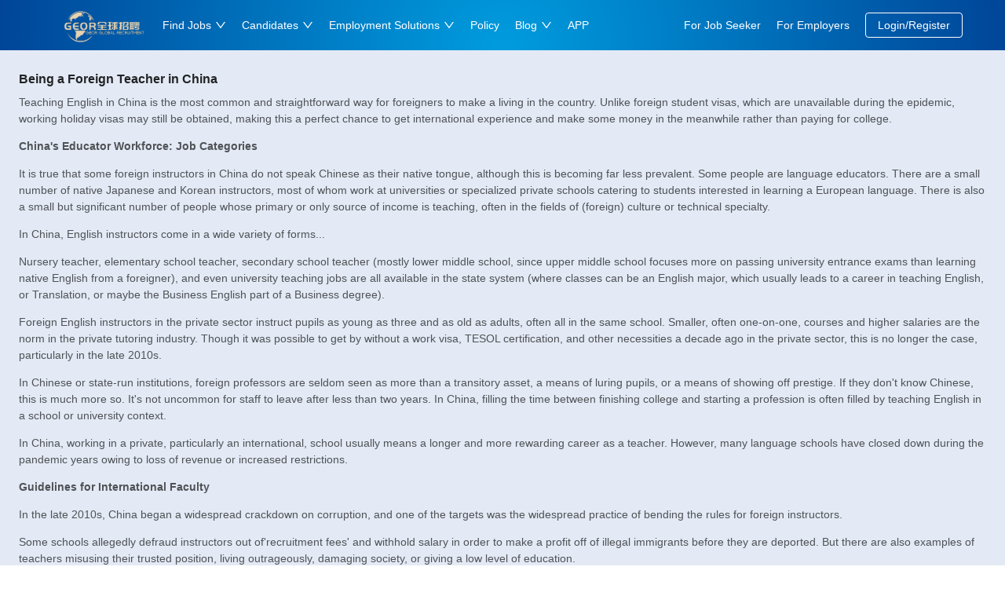

--- FILE ---
content_type: text/html; charset=utf-8
request_url: https://www.georjob.com/being-a-foreign-teacher-in-china
body_size: 101093
content:
<!DOCTYPE html><html lang="en"><head><script>
                  var _hmt = _hmt || [];
                  (function() {
                    var hm = document.createElement("script");
                    hm.src = "https://hm.baidu.com/hm.js?be9789804d4c75ac2eba2bd8d42758cb";
                    var s = document.getElementsByTagName("script")[0]; 
                    s.parentNode.insertBefore(hm, s);
                  })();
                </script><script>(function(w,d,s,l,i){w[l]=w[l]||[];w[l].push({'gtm.start':
                new Date().getTime(),event:'gtm.js'});var f=d.getElementsByTagName(s)[0],
                j=d.createElement(s),dl=l!='dataLayer'?'&l='+l:'';j.async=true;j.src=
                'https://www.googletagmanager.com/gtm.js?id='+i+dl;f.parentNode.insertBefore(j,f);
                })(window,document,'script','dataLayer','GTM-55B74SMX');</script><meta name="google-site-verification" content="w8fCSyLUlBRZH3nwXKv66E3NoykZTEL7PmrIgQDetiU"/><meta name="viewport" content="width=device-width,minimum-scale=1,initial-scale=1" class="next-head"/><meta charSet="utf-8" class="next-head"/><title class="next-head">Being a Foreign Teacher in China</title><meta name="keywords" content="Being a Foreign Teacher in China" class="next-head"/><meta name="description" content="Teaching English in China is the most common and straightforward way for foreigners to make a living in the country. Unlike foreign student visas, which are unavailable during the epidemic, working holiday visas may still be obtained, " class="next-head"/><link rel="canonical" href="https://www.georjob.com/being-a-foreign-teacher-in-china" class="next-head"/><link rel="preload" href="/_next/static/build-1767773655647/pages/index.js" as="script"/><link rel="preload" href="/_next/static/build-1767773655647/pages/_app.js" as="script"/><link rel="preload" href="/_next/static/runtime/webpack-b7970c044fb0e99ad931.js" as="script"/><link rel="preload" href="/_next/static/chunks/commons.f89bd70540ca863f48b2.js" as="script"/><link rel="preload" href="/_next/static/chunks/styles.095dae9afe761dce4885.js" as="script"/><link rel="preload" href="/_next/static/runtime/main-256fd76c5328114a007a.js" as="script"/><link rel="stylesheet" href="/_next/static/css/commons.ef64ea49.chunk.css"/><link rel="stylesheet" href="/_next/static/css/styles.60f4c2bc.chunk.css"/></head><script async="" src="https://www.googletagmanager.com/gtag/js?id=G-9JZXWH3F5Y"></script><script>window.dataLayer = window.dataLayer || [];
              function gtag(){dataLayer.push(arguments);}
              gtag('js', new Date());
    
              gtag('config', 'G-9JZXWH3F5Y');</script><body><div id="__next"><div class="ant-row"><section class="pTf8jEQ8ILOw5xfMpk-HD ant-layout" id="top"><section class="ant-layout" style="min-height:100vh"><div class="ant-row"><div class="ant-col ant-col-xs-24 ant-col-sm-24"><div class="ant-row _1KgqYr9h3hzPrHVUF-Nzu1"><header class="ant-layout-header" style="padding:0;width:100%"><div class="ant-row"><div class="ant-col ant-col-xs-0 ant-col-sm-24"><div class="ant-row-flex ant-row-flex-center ant-row-flex-middle _1W2gPG6yGrbLtQnGZRTJdM"><div class="ant-col ant-col-xs-24 ant-col-sm-23"><div class="ant-row-flex ant-row-flex-middle" style="margin-left:-10px;margin-right:-10px"><div style="padding-left:10px;padding-right:10px" class="ant-col"><a href="/"><img src="https://geor-hk.oss-cn-hongkong.aliyuncs.com/3b3613f0-6b81-4455-80fa-b7fa91a0ce47.png?x-oss-process=image/resize,w_252" alt="logo" class="_1g9zJ-Mj3CMdsQ9xUV-REp"/></a></div><div style="padding-left:10px;padding-right:10px" class="ant-col ant-col-xs-8 ant-col-md-9 ant-col-lg-10 ant-col-xl-12"><div class="ant-row-flex _2xYfbmZqEfspKtfj-mdFGc" style="margin-left:-10px;margin-right:-10px"><div style="padding-left:10px;padding-right:10px" class="ant-col"><div class="ant-row ant-dropdown-trigger"><a href="/jobs"><div class="ant-row _2cV1Uf57wL2lKPdHY2DYQk">Find Jobs<i aria-label="icon: down" class="anticon anticon-down vWIoDV8tkt4Q2uLmlFKW1"><svg viewBox="64 64 896 896" focusable="false" class="" data-icon="down" width="1em" height="1em" fill="currentColor" aria-hidden="true"><path d="M884 256h-75c-5.1 0-9.9 2.5-12.9 6.6L512 654.2 227.9 262.6c-3-4.1-7.8-6.6-12.9-6.6h-75c-6.5 0-10.3 7.4-6.5 12.7l352.6 486.1c12.8 17.6 39 17.6 51.7 0l352.6-486.1c3.9-5.3.1-12.7-6.4-12.7z"></path></svg></i></div></a></div></div><div style="padding-left:10px;padding-right:10px" class="ant-col"><div class="ant-row ant-dropdown-trigger"><a href="/candidates"><div class="ant-row _2cV1Uf57wL2lKPdHY2DYQk">Candidates<i aria-label="icon: down" class="anticon anticon-down vWIoDV8tkt4Q2uLmlFKW1"><svg viewBox="64 64 896 896" focusable="false" class="" data-icon="down" width="1em" height="1em" fill="currentColor" aria-hidden="true"><path d="M884 256h-75c-5.1 0-9.9 2.5-12.9 6.6L512 654.2 227.9 262.6c-3-4.1-7.8-6.6-12.9-6.6h-75c-6.5 0-10.3 7.4-6.5 12.7l352.6 486.1c12.8 17.6 39 17.6 51.7 0l352.6-486.1c3.9-5.3.1-12.7-6.4-12.7z"></path></svg></i></div></a></div></div><div style="padding-left:10px;padding-right:10px" class="ant-col"><div class="ant-row ant-dropdown-trigger"><a href="/solutions/hireemployees"><div class="ant-row _2cV1Uf57wL2lKPdHY2DYQk">Employment Solutions<i aria-label="icon: down" class="anticon anticon-down vWIoDV8tkt4Q2uLmlFKW1"><svg viewBox="64 64 896 896" focusable="false" class="" data-icon="down" width="1em" height="1em" fill="currentColor" aria-hidden="true"><path d="M884 256h-75c-5.1 0-9.9 2.5-12.9 6.6L512 654.2 227.9 262.6c-3-4.1-7.8-6.6-12.9-6.6h-75c-6.5 0-10.3 7.4-6.5 12.7l352.6 486.1c12.8 17.6 39 17.6 51.7 0l352.6-486.1c3.9-5.3.1-12.7-6.4-12.7z"></path></svg></i></div></a></div></div><div style="padding-left:10px;padding-right:10px" class="ant-col"><a href="/policy"><div class="ant-row _2cV1Uf57wL2lKPdHY2DYQk">Policy</div></a></div><div style="padding-left:10px;padding-right:10px" class="ant-col"><div class="ant-row ant-dropdown-trigger"><a href="/blogs"><div class="ant-row _2cV1Uf57wL2lKPdHY2DYQk">Blog<i aria-label="icon: down" class="anticon anticon-down vWIoDV8tkt4Q2uLmlFKW1"><svg viewBox="64 64 896 896" focusable="false" class="" data-icon="down" width="1em" height="1em" fill="currentColor" aria-hidden="true"><path d="M884 256h-75c-5.1 0-9.9 2.5-12.9 6.6L512 654.2 227.9 262.6c-3-4.1-7.8-6.6-12.9-6.6h-75c-6.5 0-10.3 7.4-6.5 12.7l352.6 486.1c12.8 17.6 39 17.6 51.7 0l352.6-486.1c3.9-5.3.1-12.7-6.4-12.7z"></path></svg></i></div></a></div></div><div style="padding-left:10px;padding-right:10px" class="ant-col"><div class="ant-row ant-dropdown-trigger"><a href="/app"><div class="ant-row _2cV1Uf57wL2lKPdHY2DYQk">APP</div></a></div></div></div></div><div style="padding-left:10px;padding-right:10px" class="ant-col ant-col-xs-12 ant-col-md-8 ant-col-lg-9 ant-col-xl-8"><div class="ant-row-flex ant-row-flex-end _2xYfbmZqEfspKtfj-mdFGc" style="margin-left:-10px;margin-right:-10px"><div style="padding-left:10px;padding-right:10px" class="ant-col"><a href="/profiles"><div class="ant-row _2cV1Uf57wL2lKPdHY2DYQk">For Job Seeker</div></a></div><div style="padding-left:10px;padding-right:10px" class="ant-col"><a href="/hrs"><div class="ant-row _2cV1Uf57wL2lKPdHY2DYQk">For Employers</div></a></div><div style="padding-left:10px;padding-right:10px" class="ant-col"><button type="button" class="ant-btn ant-btn-ghost"><a href="/user/login">Login/Register</a></button></div><div style="padding-left:10px;padding-right:10px" class="ant-col"><div class="ant-row _3A9Litq--hDWJ9fSWIp0Uo"><a class="_1mF7mKN_SKqIdTfOe8lomy">EN</a>/<a class="_3A9Litq--hDWJ9fSWIp0Uo">中文</a></div></div></div></div></div></div></div></div><div class="ant-col ant-col-xs-24 ant-col-sm-0"><div class="ant-row-flex ant-row-flex-center ant-row-flex-middle _1W2gPG6yGrbLtQnGZRTJdM"><div class="ant-col ant-col-xs-24 ant-col-sm-22"><div class="ant-row-flex ant-row-flex-middle" style="margin-left:-10px;margin-right:-10px"><div style="padding-left:10px;padding-right:10px" class="ant-col ant-col-xs-10"><img src="https://geor-hk.oss-cn-hongkong.aliyuncs.com/3b3613f0-6b81-4455-80fa-b7fa91a0ce47.png?x-oss-process=image/resize,w_252" alt="logo" class="_1g9zJ-Mj3CMdsQ9xUV-REp"/></div><div style="padding-left:10px;padding-right:10px" class="ant-col ant-col-xs-12"><div class="ant-row-flex ant-row-flex-end" style="margin-left:-10px;margin-right:-10px"><div style="padding-left:10px;padding-right:10px" class="ant-col"><div class="ant-row _3A9Litq--hDWJ9fSWIp0Uo"><a class="_1mF7mKN_SKqIdTfOe8lomy">EN</a>/<a class="_3A9Litq--hDWJ9fSWIp0Uo">中文</a></div></div></div></div></div></div></div></div></div></header></div></div></div><main class="_16mCNI2pKlvCewg1X_Dfv6 ant-layout-content"><div class="ant-row"><div class="ant-row _3wt6u9TsLaG_ImztDcX2P5"><div class="ant-row" style="margin:24px"><h1><strong>Being a Foreign Teacher in China</strong></h1><p>Teaching English in China is the most common and straightforward way for foreigners to make a living in the country. Unlike foreign student visas, which are unavailable during the epidemic, working holiday visas may still be obtained, making this a perfect chance to get international experience and make some money in the meanwhile rather than paying for college.</p><p><strong>China&#x27;s Educator Workforce: Job Categories</strong></p><p>It is true that some foreign instructors in China do not speak Chinese as their native tongue, although this is becoming far less prevalent. Some people are language educators. There are a small number of native Japanese and Korean instructors, most of whom work at universities or specialized private schools catering to students interested in learning a European language. There is also a small but significant number of people whose primary or only source of income is teaching, often in the fields of (foreign) culture or technical specialty.</p><p>In China, English instructors come in a wide variety of forms...</p><p>Nursery teacher, elementary school teacher, secondary school teacher (mostly lower middle school, since upper middle school focuses more on passing university entrance exams than learning native English from a foreigner), and even university teaching jobs are all available in the state system (where classes can be an English major, which usually leads to a career in teaching English, or Translation, or maybe the Business English part of a Business degree).</p><p>Foreign English instructors in the private sector instruct pupils as young as three and as old as adults, often all in the same school. Smaller, often one-on-one, courses and higher salaries are the norm in the private tutoring industry. Though it was possible to get by without a work visa, TESOL certification, and other necessities a decade ago in the private sector, this is no longer the case, particularly in the late 2010s.</p><p>In Chinese or state-run institutions, foreign professors are seldom seen as more than a transitory asset, a means of luring pupils, or a means of showing off prestige. If they don&#x27;t know Chinese, this is much more so. It&#x27;s not uncommon for staff to leave after less than two years. In China, filling the time between finishing college and starting a profession is often filled by teaching English in a school or university context.</p><p>In China, working in a private, particularly an international, school usually means a longer and more rewarding career as a teacher. However, many language schools have closed down during the pandemic years owing to loss of revenue or increased restrictions.</p><p><strong>Guidelines for International Faculty</strong></p><p>In the late 2010s, China began a widespread crackdown on corruption, and one of the targets was the widespread practice of bending the rules for foreign instructors.</p><p>Some schools allegedly defraud instructors out of&#x27;recruitment fees&#x27; and withhold salary in order to make a profit off of illegal immigrants before they are deported. But there are also examples of teachers misusing their trusted position, living outrageously, damaging society, or giving a low level of education.</p><p>Politics and religion are off-limits in the classroom and in casual conversations with Chinese students and faculty because they are in any Chinese workplace. Now, it&#x27;s possible to get the death penalty for saying or doing anything that may be seen as a kind of government defamation or criticism, or as a type of religious proselytization. Once upon a time (maybe as recently as the early 2000s), educators and students in China were freer to express their opinions on the country&#x27;s political structure, current events, and their own personal ideas and perspectives without fear of repercussions.</p><p>To teach in China, you need either a bachelor&#x27;s degree, citizenship in a country where English is the official language (the United States, the United Kingdom, Canada, Australia, Ireland, New Zealand, or South Africa), and relevant language teaching qualifications (like a 120-hour TEFL), OR at least two years of experience teaching English as a foreign language.</p><p>In China, educators are now prohibited from possessing the following.</p><p>Viruses and other potentially fatal infectious disorders (those tested for include TB, HIV, hepatitis B, and syphilis)</p><p>Ailments of the mind (past or present)</p><p>allegations of sexual harassment</p><p>any past drug abuse</p><p>Since 2017, stricter regulations have been issued (or newly enforced), including the right (requirement) to fire teachers who break the law (with particular reference to drug, sexual, and religious offenses) or who teach or promote in non-acceptable material in class (faith or &quot;freedoms&quot; — basically anything that contradicts the Party line).</p><p>Men may retire at age 60, whereas women can do so at 55. In the United States, foreign teachers are not hired by public institutions or companies subject to government regulation after they reach the age of 59 (or 54 for women).</p></div><div class="ant-row KDlZEzfMRjGxwwxuuuVmP"><div class="ant-row-flex ant-row-flex-middle"><div class="ant-col ant-col-xs-0 ant-col-sm-12"><div class="ant-row"><h2 class="ant-typography">Connecting Global Talents with Chinese Enterprises</h2></div><div class="ant-row"><h2 class="ant-typography">Your Premier Overseas Employment Agency</h2></div><div class="ant-row"><div class="ant-typography _1qQ0oggHBqoOpMyZgbk8me" style="margin-bottom:0.5em">Search for your dream jobs</div></div><span class="ant-input-search iR9XnldEXTmx8Don8WUMW ant-input-search-enter-button ant-input-search-large ant-input-group-wrapper ant-input-group-wrapper-lg"><span class="ant-input-wrapper ant-input-group"><input type="text" placeholder="Keyword" class="ant-input ant-input-lg" value=""/><span class="ant-input-group-addon"><button type="button" class="ant-btn ant-input-search-button ant-btn-primary ant-btn-lg"><span>Search</span></button></span></span></span><div class="ant-row-flex" style="margin-left:-5px;margin-right:-5px"><div style="padding-left:5px;padding-right:5px" class="ant-col"><a href="/jobs"><button type="button" class="ant-btn ant-btn-ghost ant-btn-sm"><span>All Jobs</span></button></a></div><div style="padding-left:5px;padding-right:5px" class="ant-col"><a href="/teachingjobs"><button type="button" class="ant-btn ant-btn-ghost ant-btn-sm"><span>Teaching Jobs</span></button></a></div><div style="padding-left:5px;padding-right:5px" class="ant-col"><a href="/marketingjobs"><button type="button" class="ant-btn ant-btn-ghost ant-btn-sm"><span>Marketing Jobs</span></button></a></div><div style="padding-left:5px;padding-right:5px" class="ant-col"><a href="/salesjobs"><button type="button" class="ant-btn ant-btn-ghost ant-btn-sm"><span>Sales Jobs</span></button></a></div></div></div><div class="ant-col ant-col-xs-20 ant-col-xs-offset-1 ant-col-sm-4 ant-col-sm-offset-8"><div class="ant-row"><a href="/jobs/new"><button type="button" class="ant-btn _2RpfZc0FFBDhKFHHd4ix2k ant-btn-primary ant-btn-round ant-btn-lg"><i aria-label="icon: form" class="anticon anticon-form"><svg viewBox="64 64 896 896" focusable="false" class="" data-icon="form" width="1em" height="1em" fill="currentColor" aria-hidden="true"><path d="M904 512h-56c-4.4 0-8 3.6-8 8v320H184V184h320c4.4 0 8-3.6 8-8v-56c0-4.4-3.6-8-8-8H144c-17.7 0-32 14.3-32 32v736c0 17.7 14.3 32 32 32h736c17.7 0 32-14.3 32-32V520c0-4.4-3.6-8-8-8z"></path><path d="M355.9 534.9L354 653.8c-.1 8.9 7.1 16.2 16 16.2h.4l118-2.9c2-.1 4-.9 5.4-2.3l415.9-415c3.1-3.1 3.1-8.2 0-11.3L785.4 114.3c-1.6-1.6-3.6-2.3-5.7-2.3s-4.1.8-5.7 2.3l-415.8 415a8.3 8.3 0 0 0-2.3 5.6zm63.5 23.6L779.7 199l45.2 45.1-360.5 359.7-45.7 1.1.7-46.4z"></path></svg></i><span>Free job posting</span></button></a></div><div class="ant-row"><a href="/solutions/headhunting"><button type="button" class="ant-btn _2RpfZc0FFBDhKFHHd4ix2k ant-btn-primary ant-btn-round ant-btn-lg"><i aria-label="icon: paper-clip" class="anticon anticon-paper-clip"><svg viewBox="64 64 896 896" focusable="false" class="" data-icon="paper-clip" width="1em" height="1em" fill="currentColor" aria-hidden="true"><path d="M779.3 196.6c-94.2-94.2-247.6-94.2-341.7 0l-261 260.8c-1.7 1.7-2.6 4-2.6 6.4s.9 4.7 2.6 6.4l36.9 36.9a9 9 0 0 0 12.7 0l261-260.8c32.4-32.4 75.5-50.2 121.3-50.2s88.9 17.8 121.2 50.2c32.4 32.4 50.2 75.5 50.2 121.2 0 45.8-17.8 88.8-50.2 121.2l-266 265.9-43.1 43.1c-40.3 40.3-105.8 40.3-146.1 0-19.5-19.5-30.2-45.4-30.2-73s10.7-53.5 30.2-73l263.9-263.8c6.7-6.6 15.5-10.3 24.9-10.3h.1c9.4 0 18.1 3.7 24.7 10.3 6.7 6.7 10.3 15.5 10.3 24.9 0 9.3-3.7 18.1-10.3 24.7L372.4 653c-1.7 1.7-2.6 4-2.6 6.4s.9 4.7 2.6 6.4l36.9 36.9a9 9 0 0 0 12.7 0l215.6-215.6c19.9-19.9 30.8-46.3 30.8-74.4s-11-54.6-30.8-74.4c-41.1-41.1-107.9-41-149 0L463 364 224.8 602.1A172.22 172.22 0 0 0 174 724.8c0 46.3 18.1 89.8 50.8 122.5 33.9 33.8 78.3 50.7 122.7 50.7 44.4 0 88.8-16.9 122.6-50.7l309.2-309C824.8 492.7 850 432 850 367.5c.1-64.6-25.1-125.3-70.7-170.9z"></path></svg></i><span>Headhunting service</span></button></a></div><div class="ant-row"><a href="/solutions/hireemployees"><button type="button" class="ant-btn ant-btn-primary ant-btn-round ant-btn-lg"><i aria-label="icon: home" class="anticon anticon-home"><svg viewBox="64 64 896 896" focusable="false" class="" data-icon="home" width="1em" height="1em" fill="currentColor" aria-hidden="true"><path d="M946.5 505L560.1 118.8l-25.9-25.9a31.5 31.5 0 0 0-44.4 0L77.5 505a63.9 63.9 0 0 0-18.8 46c.4 35.2 29.7 63.3 64.9 63.3h42.5V940h691.8V614.3h43.4c17.1 0 33.2-6.7 45.3-18.8a63.6 63.6 0 0 0 18.7-45.3c0-17-6.7-33.1-18.8-45.2zM568 868H456V664h112v204zm217.9-325.7V868H632V640c0-22.1-17.9-40-40-40H432c-22.1 0-40 17.9-40 40v228H238.1V542.3h-96l370-369.7 23.1 23.1L882 542.3h-96.1z"></path></svg></i><span>EOR service</span></button></a></div></div></div></div><div class="ant-row-flex _1xUH9LqAyV9edYey6NEiGp" style="margin-left:-15px;margin-right:-15px"><div style="padding-left:15px;padding-right:15px" class="ant-col ant-col-offset-7"><button type="button" class="ant-btn ant-btn-ghost ant-btn-round ant-btn-lg"><i aria-label="icon: snippets" class="anticon anticon-snippets"><svg viewBox="64 64 896 896" focusable="false" class="" data-icon="snippets" width="1em" height="1em" fill="currentColor" aria-hidden="true"><path d="M832 112H724V72c0-4.4-3.6-8-8-8h-56c-4.4 0-8 3.6-8 8v40H500V72c0-4.4-3.6-8-8-8h-56c-4.4 0-8 3.6-8 8v40H320c-17.7 0-32 14.3-32 32v120h-96c-17.7 0-32 14.3-32 32v632c0 17.7 14.3 32 32 32h512c17.7 0 32-14.3 32-32v-96h96c17.7 0 32-14.3 32-32V144c0-17.7-14.3-32-32-32zM664 888H232V336h218v174c0 22.1 17.9 40 40 40h174v338zm0-402H514V336h.2L664 485.8v.2zm128 274h-56V456L544 264H360v-80h68v32c0 4.4 3.6 8 8 8h56c4.4 0 8-3.6 8-8v-32h152v32c0 4.4 3.6 8 8 8h56c4.4 0 8-3.6 8-8v-32h68v576z"></path></svg></i><span>Upload your resume</span></button></div><div style="padding-left:15px;padding-right:15px" class="ant-col"><h3 class="ant-typography">Let the right job find you!</h3></div></div><div class="ant-row _1-LSWbi4fRU9zoAVoAMXV0"><div class="ant-row-flex ant-row-flex-center" style="margin-left:-10px;margin-right:-10px"><div style="padding-left:10px;padding-right:10px" class="ant-col ant-col-xs-23 ant-col-sm-22"><div class="ant-row-flex ant-row-flex-center _3Kf-XtPv7hfCtcsZczL_us"><h2 class="ant-typography">Global job opportunities for Chinese companies</h2></div><div class="ant-row-flex ant-row-flex-center _2xz5m2W9Zo_KJmSwnlNrH-">GEOR provides 100,000+ jobs for foreigners in China and around the world.</div><div class="ant-row-flex ant-row-flex-center _3pdocQaoJojgu5N_rv0nDk"><div class="ant-radio-group ant-radio-group-outline"><label class="ant-radio-button-wrapper ant-radio-button-wrapper-checked"><span class="ant-radio-button ant-radio-button-checked"><input type="radio" class="ant-radio-button-input" checked=""/><span class="ant-radio-button-inner"></span></span><span>All Jobs</span></label><label class="ant-radio-button-wrapper"><span class="ant-radio-button"><input type="radio" class="ant-radio-button-input" value="teaching"/><span class="ant-radio-button-inner"></span></span><span>Teaching Jobs</span></label><label class="ant-radio-button-wrapper"><span class="ant-radio-button"><input type="radio" class="ant-radio-button-input" value="marketing"/><span class="ant-radio-button-inner"></span></span><span>Marketing Jobs</span></label><label class="ant-radio-button-wrapper"><span class="ant-radio-button"><input type="radio" class="ant-radio-button-input" value="sales"/><span class="ant-radio-button-inner"></span></span><span>Sales Jobs</span></label></div></div><div class="ant-spin-nested-loading"><div class="ant-spin-container"><div class="ant-row-flex ant-row-flex-top" style="margin-left:-10px;margin-right:-10px"><div style="padding-left:10px;padding-right:10px" class="ant-col ant-col-xs-8"><a href="/jobs/sales-director-south-east-asia-ijjgbhwnepxkeknmrggfvpqpkwuzrp"><div class="ant-row _2zobEiDBSr8yd74d1I8Ygo"><div class="ant-row _2A7g24ci3UXxcgWvEywzp_"><div class="ant-col ant-col-24"><div class="ant-row"><div class="ant-typography UaPvbIE3ccb8NEFgugoXO ant-typography-ellipsis">Sales Director, South East Asia.</div></div><div class="ant-row"><div class="ant-row-flex" style="margin-left:-10px;margin-right:-10px"><div style="padding-left:10px;padding-right:10px" class="ant-col"><span class="ant-typography">15~20K CNY/Per month</span></div><div style="padding-left:10px;padding-right:10px" class="ant-col"><i aria-label="icon: calendar" class="anticon anticon-calendar _13jEc8Y_9RX3HXEbgeKg_z"><svg viewBox="64 64 896 896" focusable="false" class="" data-icon="calendar" width="1em" height="1em" fill="currentColor" aria-hidden="true"><path d="M880 184H712v-64c0-4.4-3.6-8-8-8h-56c-4.4 0-8 3.6-8 8v64H384v-64c0-4.4-3.6-8-8-8h-56c-4.4 0-8 3.6-8 8v64H144c-17.7 0-32 14.3-32 32v664c0 17.7 14.3 32 32 32h736c17.7 0 32-14.3 32-32V216c0-17.7-14.3-32-32-32zm-40 656H184V460h656v380zM184 392V256h128v48c0 4.4 3.6 8 8 8h56c4.4 0 8-3.6 8-8v-48h256v48c0 4.4 3.6 8 8 8h56c4.4 0 8-3.6 8-8v-48h128v136H184z"></path></svg></i><span class="ant-typography">Full-time</span></div><div style="padding-left:10px;padding-right:10px" class="ant-col"><div class="ant-row-flex"><div class="ant-col"><i aria-label="icon: environment" class="anticon anticon-environment _13jEc8Y_9RX3HXEbgeKg_z"><svg viewBox="64 64 896 896" focusable="false" class="" data-icon="environment" width="1em" height="1em" fill="currentColor" aria-hidden="true"><path d="M854.6 289.1a362.49 362.49 0 0 0-79.9-115.7 370.83 370.83 0 0 0-118.2-77.8C610.7 76.6 562.1 67 512 67c-50.1 0-98.7 9.6-144.5 28.5-44.3 18.3-84 44.5-118.2 77.8A363.6 363.6 0 0 0 169.4 289c-19.5 45-29.4 92.8-29.4 142 0 70.6 16.9 140.9 50.1 208.7 26.7 54.5 64 107.6 111 158.1 80.3 86.2 164.5 138.9 188.4 153a43.9 43.9 0 0 0 22.4 6.1c7.8 0 15.5-2 22.4-6.1 23.9-14.1 108.1-66.8 188.4-153 47-50.4 84.3-103.6 111-158.1C867.1 572 884 501.8 884 431.1c0-49.2-9.9-97-29.4-142zM512 880.2c-65.9-41.9-300-207.8-300-449.1 0-77.9 31.1-151.1 87.6-206.3C356.3 169.5 431.7 139 512 139s155.7 30.5 212.4 85.9C780.9 280 812 353.2 812 431.1c0 241.3-234.1 407.2-300 449.1zm0-617.2c-97.2 0-176 78.8-176 176s78.8 176 176 176 176-78.8 176-176-78.8-176-176-176zm79.2 255.2A111.6 111.6 0 0 1 512 551c-29.9 0-58-11.7-79.2-32.8A111.6 111.6 0 0 1 400 439c0-29.9 11.7-58 32.8-79.2C454 338.6 482.1 327 512 327c29.9 0 58 11.6 79.2 32.8C612.4 381 624 409.1 624 439c0 29.9-11.6 58-32.8 79.2z"></path></svg></i></div><div class="ant-col"><div class="ant-typography _3UZw8sN8o6LKEdar5u1xWh ant-typography-ellipsis">Beijing</div></div></div></div></div></div><div class="ant-row"><div class="ant-typography _14GINcharVoMr0AFUx9MiF ant-typography-ellipsis">Shenzhen Dashi intelligent Co., Ltd</div></div></div><div class="ant-col ant-col-24"><div class="ant-row-flex ant-row-flex-start Jpf2CbIz-dbRRzCpuBTCP"><div class="ant-col"><span style="width:50px;height:50px;line-height:50px;font-size:25px" class="ant-avatar ant-avatar-square ant-avatar-image ant-avatar-icon"><img src="https://geor-hk.oss-cn-hongkong.aliyuncs.com/cd7d6873-7b6e-4e24-851f-8117b067aeac"/></span></div></div></div></div><div class="ant-row _2mCt5Wa5DchKjN594c2gz3"><div class="ant-col ant-col-xs-0 ant-col-sm-0"><div class="ant-row-flex ant-row-flex-middle"><div class="ant-row THu8xKhsmTs8YXMwaaWNW"><i aria-label="icon: star" class="anticon anticon-star _13jEc8Y_9RX3HXEbgeKg_z"><svg viewBox="64 64 896 896" focusable="false" class="" data-icon="star" width="1em" height="1em" fill="currentColor" aria-hidden="true"><path d="M908.1 353.1l-253.9-36.9L540.7 86.1c-3.1-6.3-8.2-11.4-14.5-14.5-15.8-7.8-35-1.3-42.9 14.5L369.8 316.2l-253.9 36.9c-7 1-13.4 4.3-18.3 9.3a32.05 32.05 0 0 0 .6 45.3l183.7 179.1-43.4 252.9a31.95 31.95 0 0 0 46.4 33.7L512 754l227.1 119.4c6.2 3.3 13.4 4.4 20.3 3.2 17.4-3 29.1-19.5 26.1-36.9l-43.4-252.9 183.7-179.1c5-4.9 8.3-11.3 9.3-18.3 2.7-17.5-9.5-33.7-27-36.3zM664.8 561.6l36.1 210.3L512 672.7 323.1 772l36.1-210.3-152.8-149L417.6 382 512 190.7 606.4 382l211.2 30.7-152.8 148.9z"></path></svg></i>Save job</div><div class="ant-col _2ledsF872_Jig6DasTqMqI ant-col-xs-0 ant-col-sm-5"><i aria-label="icon: fire" class="anticon anticon-fire"><svg viewBox="64 64 896 896" focusable="false" class="" data-icon="fire" width="1em" height="1em" fill="currentColor" aria-hidden="true"><path d="M834.1 469.2A347.49 347.49 0 0 0 751.2 354l-29.1-26.7a8.09 8.09 0 0 0-13 3.3l-13 37.3c-8.1 23.4-23 47.3-44.1 70.8-1.4 1.5-3 1.9-4.1 2-1.1.1-2.8-.1-4.3-1.5-1.4-1.2-2.1-3-2-4.8 3.7-60.2-14.3-128.1-53.7-202C555.3 171 510 123.1 453.4 89.7l-41.3-24.3c-5.4-3.2-12.3 1-12 7.3l2.2 48c1.5 32.8-2.3 61.8-11.3 85.9-11 29.5-26.8 56.9-47 81.5a295.64 295.64 0 0 1-47.5 46.1 352.6 352.6 0 0 0-100.3 121.5A347.75 347.75 0 0 0 160 610c0 47.2 9.3 92.9 27.7 136a349.4 349.4 0 0 0 75.5 110.9c32.4 32 70 57.2 111.9 74.7C418.5 949.8 464.5 959 512 959s93.5-9.2 136.9-27.3A348.6 348.6 0 0 0 760.8 857c32.4-32 57.8-69.4 75.5-110.9a344.2 344.2 0 0 0 27.7-136c0-48.8-10-96.2-29.9-140.9zM713 808.5c-53.7 53.2-125 82.4-201 82.4s-147.3-29.2-201-82.4c-53.5-53.1-83-123.5-83-198.4 0-43.5 9.8-85.2 29.1-124 18.8-37.9 46.8-71.8 80.8-97.9a349.6 349.6 0 0 0 58.6-56.8c25-30.5 44.6-64.5 58.2-101a240 240 0 0 0 12.1-46.5c24.1 22.2 44.3 49 61.2 80.4 33.4 62.6 48.8 118.3 45.8 165.7a74.01 74.01 0 0 0 24.4 59.8 73.36 73.36 0 0 0 53.4 18.8c19.7-1 37.8-9.7 51-24.4 13.3-14.9 24.8-30.1 34.4-45.6 14 17.9 25.7 37.4 35 58.4 15.9 35.8 24 73.9 24 113.1 0 74.9-29.5 145.4-83 198.4z"></path></svg></i> <small>109<!-- --> <!-- -->Views</small></div><div class="ant-col _2ledsF872_Jig6DasTqMqI ant-col-xs-0 ant-col-sm-5"><i aria-label="icon: heart" class="anticon anticon-heart"><svg viewBox="64 64 896 896" focusable="false" class="" data-icon="heart" width="1em" height="1em" fill="currentColor" aria-hidden="true"><path d="M923 283.6a260.04 260.04 0 0 0-56.9-82.8 264.4 264.4 0 0 0-84-55.5A265.34 265.34 0 0 0 679.7 125c-49.3 0-97.4 13.5-139.2 39-10 6.1-19.5 12.8-28.5 20.1-9-7.3-18.5-14-28.5-20.1-41.8-25.5-89.9-39-139.2-39-35.5 0-69.9 6.8-102.4 20.3-31.4 13-59.7 31.7-84 55.5a258.44 258.44 0 0 0-56.9 82.8c-13.9 32.3-21 66.6-21 101.9 0 33.3 6.8 68 20.3 103.3 11.3 29.5 27.5 60.1 48.2 91 32.8 48.9 77.9 99.9 133.9 151.6 92.8 85.7 184.7 144.9 188.6 147.3l23.7 15.2c10.5 6.7 24 6.7 34.5 0l23.7-15.2c3.9-2.5 95.7-61.6 188.6-147.3 56-51.7 101.1-102.7 133.9-151.6 20.7-30.9 37-61.5 48.2-91 13.5-35.3 20.3-70 20.3-103.3.1-35.3-7-69.6-20.9-101.9zM512 814.8S156 586.7 156 385.5C156 283.6 240.3 201 344.3 201c73.1 0 136.5 40.8 167.7 100.4C543.2 241.8 606.6 201 679.7 201c104 0 188.3 82.6 188.3 184.5 0 201.2-356 429.3-356 429.3z"></path></svg></i> <small>11<!-- --> <!-- -->Apply</small></div></div></div><div class="ant-col ant-col-xs-24 ant-col-sm-24"><div class="ant-row-flex ant-row-flex-end ant-row-flex-middle"><div class="ant-typography _3pHwbXyZOxdnykMkNRbdmo ant-typography-ellipsis">Refresh at<!-- --> <!-- -->19 hours ago</div></div></div></div></div></a></div><div style="padding-left:10px;padding-right:10px" class="ant-col ant-col-xs-8"><a href="/jobs/sales-data-center-fdyxybqbxfifmfksgdpvdirdzcvjew"><div class="ant-row _2zobEiDBSr8yd74d1I8Ygo"><div class="ant-row _2A7g24ci3UXxcgWvEywzp_"><div class="ant-col ant-col-24"><div class="ant-row"><div class="ant-typography UaPvbIE3ccb8NEFgugoXO ant-typography-ellipsis">Sales (Data Center)</div></div><div class="ant-row"><div class="ant-row-flex" style="margin-left:-10px;margin-right:-10px"><div style="padding-left:10px;padding-right:10px" class="ant-col"><span class="ant-typography">15~20K CNY/Per month</span></div><div style="padding-left:10px;padding-right:10px" class="ant-col"><i aria-label="icon: calendar" class="anticon anticon-calendar _13jEc8Y_9RX3HXEbgeKg_z"><svg viewBox="64 64 896 896" focusable="false" class="" data-icon="calendar" width="1em" height="1em" fill="currentColor" aria-hidden="true"><path d="M880 184H712v-64c0-4.4-3.6-8-8-8h-56c-4.4 0-8 3.6-8 8v64H384v-64c0-4.4-3.6-8-8-8h-56c-4.4 0-8 3.6-8 8v64H144c-17.7 0-32 14.3-32 32v664c0 17.7 14.3 32 32 32h736c17.7 0 32-14.3 32-32V216c0-17.7-14.3-32-32-32zm-40 656H184V460h656v380zM184 392V256h128v48c0 4.4 3.6 8 8 8h56c4.4 0 8-3.6 8-8v-48h256v48c0 4.4 3.6 8 8 8h56c4.4 0 8-3.6 8-8v-48h128v136H184z"></path></svg></i><span class="ant-typography">Full-time</span></div><div style="padding-left:10px;padding-right:10px" class="ant-col"><div class="ant-row-flex"><div class="ant-col"><i aria-label="icon: environment" class="anticon anticon-environment _13jEc8Y_9RX3HXEbgeKg_z"><svg viewBox="64 64 896 896" focusable="false" class="" data-icon="environment" width="1em" height="1em" fill="currentColor" aria-hidden="true"><path d="M854.6 289.1a362.49 362.49 0 0 0-79.9-115.7 370.83 370.83 0 0 0-118.2-77.8C610.7 76.6 562.1 67 512 67c-50.1 0-98.7 9.6-144.5 28.5-44.3 18.3-84 44.5-118.2 77.8A363.6 363.6 0 0 0 169.4 289c-19.5 45-29.4 92.8-29.4 142 0 70.6 16.9 140.9 50.1 208.7 26.7 54.5 64 107.6 111 158.1 80.3 86.2 164.5 138.9 188.4 153a43.9 43.9 0 0 0 22.4 6.1c7.8 0 15.5-2 22.4-6.1 23.9-14.1 108.1-66.8 188.4-153 47-50.4 84.3-103.6 111-158.1C867.1 572 884 501.8 884 431.1c0-49.2-9.9-97-29.4-142zM512 880.2c-65.9-41.9-300-207.8-300-449.1 0-77.9 31.1-151.1 87.6-206.3C356.3 169.5 431.7 139 512 139s155.7 30.5 212.4 85.9C780.9 280 812 353.2 812 431.1c0 241.3-234.1 407.2-300 449.1zm0-617.2c-97.2 0-176 78.8-176 176s78.8 176 176 176 176-78.8 176-176-78.8-176-176-176zm79.2 255.2A111.6 111.6 0 0 1 512 551c-29.9 0-58-11.7-79.2-32.8A111.6 111.6 0 0 1 400 439c0-29.9 11.7-58 32.8-79.2C454 338.6 482.1 327 512 327c29.9 0 58 11.6 79.2 32.8C612.4 381 624 409.1 624 439c0 29.9-11.6 58-32.8 79.2z"></path></svg></i></div><div class="ant-col"><div class="ant-typography _3UZw8sN8o6LKEdar5u1xWh ant-typography-ellipsis">Beijing</div></div></div></div></div></div><div class="ant-row"><div class="ant-typography _14GINcharVoMr0AFUx9MiF ant-typography-ellipsis"> Shenzhen Wephon Digital Energy Co., Ltd.</div></div></div><div class="ant-col ant-col-24"><div class="ant-row-flex ant-row-flex-start Jpf2CbIz-dbRRzCpuBTCP"><div class="ant-col"><span style="width:50px;height:50px;line-height:50px;font-size:25px" class="ant-avatar ant-avatar-square ant-avatar-image ant-avatar-icon"><img src="https://geor-hk.oss-cn-hongkong.aliyuncs.com/11433c7b-249e-497a-9495-ab22058da895?x-oss-process=image/resize,w_100"/></span></div></div></div></div><div class="ant-row _2mCt5Wa5DchKjN594c2gz3"><div class="ant-col ant-col-xs-0 ant-col-sm-0"><div class="ant-row-flex ant-row-flex-middle"><div class="ant-row THu8xKhsmTs8YXMwaaWNW"><i aria-label="icon: star" class="anticon anticon-star _13jEc8Y_9RX3HXEbgeKg_z"><svg viewBox="64 64 896 896" focusable="false" class="" data-icon="star" width="1em" height="1em" fill="currentColor" aria-hidden="true"><path d="M908.1 353.1l-253.9-36.9L540.7 86.1c-3.1-6.3-8.2-11.4-14.5-14.5-15.8-7.8-35-1.3-42.9 14.5L369.8 316.2l-253.9 36.9c-7 1-13.4 4.3-18.3 9.3a32.05 32.05 0 0 0 .6 45.3l183.7 179.1-43.4 252.9a31.95 31.95 0 0 0 46.4 33.7L512 754l227.1 119.4c6.2 3.3 13.4 4.4 20.3 3.2 17.4-3 29.1-19.5 26.1-36.9l-43.4-252.9 183.7-179.1c5-4.9 8.3-11.3 9.3-18.3 2.7-17.5-9.5-33.7-27-36.3zM664.8 561.6l36.1 210.3L512 672.7 323.1 772l36.1-210.3-152.8-149L417.6 382 512 190.7 606.4 382l211.2 30.7-152.8 148.9z"></path></svg></i>Save job</div><div class="ant-col _2ledsF872_Jig6DasTqMqI ant-col-xs-0 ant-col-sm-5"><i aria-label="icon: fire" class="anticon anticon-fire"><svg viewBox="64 64 896 896" focusable="false" class="" data-icon="fire" width="1em" height="1em" fill="currentColor" aria-hidden="true"><path d="M834.1 469.2A347.49 347.49 0 0 0 751.2 354l-29.1-26.7a8.09 8.09 0 0 0-13 3.3l-13 37.3c-8.1 23.4-23 47.3-44.1 70.8-1.4 1.5-3 1.9-4.1 2-1.1.1-2.8-.1-4.3-1.5-1.4-1.2-2.1-3-2-4.8 3.7-60.2-14.3-128.1-53.7-202C555.3 171 510 123.1 453.4 89.7l-41.3-24.3c-5.4-3.2-12.3 1-12 7.3l2.2 48c1.5 32.8-2.3 61.8-11.3 85.9-11 29.5-26.8 56.9-47 81.5a295.64 295.64 0 0 1-47.5 46.1 352.6 352.6 0 0 0-100.3 121.5A347.75 347.75 0 0 0 160 610c0 47.2 9.3 92.9 27.7 136a349.4 349.4 0 0 0 75.5 110.9c32.4 32 70 57.2 111.9 74.7C418.5 949.8 464.5 959 512 959s93.5-9.2 136.9-27.3A348.6 348.6 0 0 0 760.8 857c32.4-32 57.8-69.4 75.5-110.9a344.2 344.2 0 0 0 27.7-136c0-48.8-10-96.2-29.9-140.9zM713 808.5c-53.7 53.2-125 82.4-201 82.4s-147.3-29.2-201-82.4c-53.5-53.1-83-123.5-83-198.4 0-43.5 9.8-85.2 29.1-124 18.8-37.9 46.8-71.8 80.8-97.9a349.6 349.6 0 0 0 58.6-56.8c25-30.5 44.6-64.5 58.2-101a240 240 0 0 0 12.1-46.5c24.1 22.2 44.3 49 61.2 80.4 33.4 62.6 48.8 118.3 45.8 165.7a74.01 74.01 0 0 0 24.4 59.8 73.36 73.36 0 0 0 53.4 18.8c19.7-1 37.8-9.7 51-24.4 13.3-14.9 24.8-30.1 34.4-45.6 14 17.9 25.7 37.4 35 58.4 15.9 35.8 24 73.9 24 113.1 0 74.9-29.5 145.4-83 198.4z"></path></svg></i> <small>55<!-- --> <!-- -->Views</small></div><div class="ant-col _2ledsF872_Jig6DasTqMqI ant-col-xs-0 ant-col-sm-5"><i aria-label="icon: heart" class="anticon anticon-heart"><svg viewBox="64 64 896 896" focusable="false" class="" data-icon="heart" width="1em" height="1em" fill="currentColor" aria-hidden="true"><path d="M923 283.6a260.04 260.04 0 0 0-56.9-82.8 264.4 264.4 0 0 0-84-55.5A265.34 265.34 0 0 0 679.7 125c-49.3 0-97.4 13.5-139.2 39-10 6.1-19.5 12.8-28.5 20.1-9-7.3-18.5-14-28.5-20.1-41.8-25.5-89.9-39-139.2-39-35.5 0-69.9 6.8-102.4 20.3-31.4 13-59.7 31.7-84 55.5a258.44 258.44 0 0 0-56.9 82.8c-13.9 32.3-21 66.6-21 101.9 0 33.3 6.8 68 20.3 103.3 11.3 29.5 27.5 60.1 48.2 91 32.8 48.9 77.9 99.9 133.9 151.6 92.8 85.7 184.7 144.9 188.6 147.3l23.7 15.2c10.5 6.7 24 6.7 34.5 0l23.7-15.2c3.9-2.5 95.7-61.6 188.6-147.3 56-51.7 101.1-102.7 133.9-151.6 20.7-30.9 37-61.5 48.2-91 13.5-35.3 20.3-70 20.3-103.3.1-35.3-7-69.6-20.9-101.9zM512 814.8S156 586.7 156 385.5C156 283.6 240.3 201 344.3 201c73.1 0 136.5 40.8 167.7 100.4C543.2 241.8 606.6 201 679.7 201c104 0 188.3 82.6 188.3 184.5 0 201.2-356 429.3-356 429.3z"></path></svg></i> <small>12<!-- --> <!-- -->Apply</small></div></div></div><div class="ant-col ant-col-xs-24 ant-col-sm-24"><div class="ant-row-flex ant-row-flex-end ant-row-flex-middle"><div class="ant-typography _3pHwbXyZOxdnykMkNRbdmo ant-typography-ellipsis">Refresh at<!-- --> <!-- -->19 hours ago</div></div></div></div></div></a></div><div style="padding-left:10px;padding-right:10px" class="ant-col ant-col-xs-8"><a href="/jobs/quantity-surveyor-gvusdefrpmcshtdvmgtuygnoodfdyp"><div class="ant-row _2zobEiDBSr8yd74d1I8Ygo"><div class="ant-row _2A7g24ci3UXxcgWvEywzp_"><div class="ant-col ant-col-24"><div class="ant-row"><div class="ant-typography UaPvbIE3ccb8NEFgugoXO ant-typography-ellipsis">Quantity Surveyor</div></div><div class="ant-row"><div class="ant-row-flex" style="margin-left:-10px;margin-right:-10px"><div style="padding-left:10px;padding-right:10px" class="ant-col"><span class="ant-typography">15~20K CNY/Per month</span></div><div style="padding-left:10px;padding-right:10px" class="ant-col"><i aria-label="icon: calendar" class="anticon anticon-calendar _13jEc8Y_9RX3HXEbgeKg_z"><svg viewBox="64 64 896 896" focusable="false" class="" data-icon="calendar" width="1em" height="1em" fill="currentColor" aria-hidden="true"><path d="M880 184H712v-64c0-4.4-3.6-8-8-8h-56c-4.4 0-8 3.6-8 8v64H384v-64c0-4.4-3.6-8-8-8h-56c-4.4 0-8 3.6-8 8v64H144c-17.7 0-32 14.3-32 32v664c0 17.7 14.3 32 32 32h736c17.7 0 32-14.3 32-32V216c0-17.7-14.3-32-32-32zm-40 656H184V460h656v380zM184 392V256h128v48c0 4.4 3.6 8 8 8h56c4.4 0 8-3.6 8-8v-48h256v48c0 4.4 3.6 8 8 8h56c4.4 0 8-3.6 8-8v-48h128v136H184z"></path></svg></i><span class="ant-typography">Full-time</span></div><div style="padding-left:10px;padding-right:10px" class="ant-col"><div class="ant-row-flex"><div class="ant-col"><i aria-label="icon: environment" class="anticon anticon-environment _13jEc8Y_9RX3HXEbgeKg_z"><svg viewBox="64 64 896 896" focusable="false" class="" data-icon="environment" width="1em" height="1em" fill="currentColor" aria-hidden="true"><path d="M854.6 289.1a362.49 362.49 0 0 0-79.9-115.7 370.83 370.83 0 0 0-118.2-77.8C610.7 76.6 562.1 67 512 67c-50.1 0-98.7 9.6-144.5 28.5-44.3 18.3-84 44.5-118.2 77.8A363.6 363.6 0 0 0 169.4 289c-19.5 45-29.4 92.8-29.4 142 0 70.6 16.9 140.9 50.1 208.7 26.7 54.5 64 107.6 111 158.1 80.3 86.2 164.5 138.9 188.4 153a43.9 43.9 0 0 0 22.4 6.1c7.8 0 15.5-2 22.4-6.1 23.9-14.1 108.1-66.8 188.4-153 47-50.4 84.3-103.6 111-158.1C867.1 572 884 501.8 884 431.1c0-49.2-9.9-97-29.4-142zM512 880.2c-65.9-41.9-300-207.8-300-449.1 0-77.9 31.1-151.1 87.6-206.3C356.3 169.5 431.7 139 512 139s155.7 30.5 212.4 85.9C780.9 280 812 353.2 812 431.1c0 241.3-234.1 407.2-300 449.1zm0-617.2c-97.2 0-176 78.8-176 176s78.8 176 176 176 176-78.8 176-176-78.8-176-176-176zm79.2 255.2A111.6 111.6 0 0 1 512 551c-29.9 0-58-11.7-79.2-32.8A111.6 111.6 0 0 1 400 439c0-29.9 11.7-58 32.8-79.2C454 338.6 482.1 327 512 327c29.9 0 58 11.6 79.2 32.8C612.4 381 624 409.1 624 439c0 29.9-11.6 58-32.8 79.2z"></path></svg></i></div><div class="ant-col"><div class="ant-typography _3UZw8sN8o6LKEdar5u1xWh ant-typography-ellipsis">Shanghai</div></div></div></div></div></div><div class="ant-row"><div class="ant-typography _14GINcharVoMr0AFUx9MiF ant-typography-ellipsis"></div></div></div><div class="ant-col ant-col-24"><div class="ant-row-flex ant-row-flex-start Jpf2CbIz-dbRRzCpuBTCP"><div class="ant-col"><span style="width:50px;height:50px;line-height:50px;font-size:25px" class="ant-avatar ant-avatar-square ant-avatar-image ant-avatar-icon"><img src="https://geor-hk.oss-cn-hongkong.aliyuncs.com/cd7d6873-7b6e-4e24-851f-8117b067aeac"/></span></div></div></div></div><div class="ant-row _2mCt5Wa5DchKjN594c2gz3"><div class="ant-col ant-col-xs-0 ant-col-sm-0"><div class="ant-row-flex ant-row-flex-middle"><div class="ant-row THu8xKhsmTs8YXMwaaWNW"><i aria-label="icon: star" class="anticon anticon-star _13jEc8Y_9RX3HXEbgeKg_z"><svg viewBox="64 64 896 896" focusable="false" class="" data-icon="star" width="1em" height="1em" fill="currentColor" aria-hidden="true"><path d="M908.1 353.1l-253.9-36.9L540.7 86.1c-3.1-6.3-8.2-11.4-14.5-14.5-15.8-7.8-35-1.3-42.9 14.5L369.8 316.2l-253.9 36.9c-7 1-13.4 4.3-18.3 9.3a32.05 32.05 0 0 0 .6 45.3l183.7 179.1-43.4 252.9a31.95 31.95 0 0 0 46.4 33.7L512 754l227.1 119.4c6.2 3.3 13.4 4.4 20.3 3.2 17.4-3 29.1-19.5 26.1-36.9l-43.4-252.9 183.7-179.1c5-4.9 8.3-11.3 9.3-18.3 2.7-17.5-9.5-33.7-27-36.3zM664.8 561.6l36.1 210.3L512 672.7 323.1 772l36.1-210.3-152.8-149L417.6 382 512 190.7 606.4 382l211.2 30.7-152.8 148.9z"></path></svg></i>Save job</div><div class="ant-col _2ledsF872_Jig6DasTqMqI ant-col-xs-0 ant-col-sm-5"><i aria-label="icon: fire" class="anticon anticon-fire"><svg viewBox="64 64 896 896" focusable="false" class="" data-icon="fire" width="1em" height="1em" fill="currentColor" aria-hidden="true"><path d="M834.1 469.2A347.49 347.49 0 0 0 751.2 354l-29.1-26.7a8.09 8.09 0 0 0-13 3.3l-13 37.3c-8.1 23.4-23 47.3-44.1 70.8-1.4 1.5-3 1.9-4.1 2-1.1.1-2.8-.1-4.3-1.5-1.4-1.2-2.1-3-2-4.8 3.7-60.2-14.3-128.1-53.7-202C555.3 171 510 123.1 453.4 89.7l-41.3-24.3c-5.4-3.2-12.3 1-12 7.3l2.2 48c1.5 32.8-2.3 61.8-11.3 85.9-11 29.5-26.8 56.9-47 81.5a295.64 295.64 0 0 1-47.5 46.1 352.6 352.6 0 0 0-100.3 121.5A347.75 347.75 0 0 0 160 610c0 47.2 9.3 92.9 27.7 136a349.4 349.4 0 0 0 75.5 110.9c32.4 32 70 57.2 111.9 74.7C418.5 949.8 464.5 959 512 959s93.5-9.2 136.9-27.3A348.6 348.6 0 0 0 760.8 857c32.4-32 57.8-69.4 75.5-110.9a344.2 344.2 0 0 0 27.7-136c0-48.8-10-96.2-29.9-140.9zM713 808.5c-53.7 53.2-125 82.4-201 82.4s-147.3-29.2-201-82.4c-53.5-53.1-83-123.5-83-198.4 0-43.5 9.8-85.2 29.1-124 18.8-37.9 46.8-71.8 80.8-97.9a349.6 349.6 0 0 0 58.6-56.8c25-30.5 44.6-64.5 58.2-101a240 240 0 0 0 12.1-46.5c24.1 22.2 44.3 49 61.2 80.4 33.4 62.6 48.8 118.3 45.8 165.7a74.01 74.01 0 0 0 24.4 59.8 73.36 73.36 0 0 0 53.4 18.8c19.7-1 37.8-9.7 51-24.4 13.3-14.9 24.8-30.1 34.4-45.6 14 17.9 25.7 37.4 35 58.4 15.9 35.8 24 73.9 24 113.1 0 74.9-29.5 145.4-83 198.4z"></path></svg></i> <small>51<!-- --> <!-- -->Views</small></div><div class="ant-col _2ledsF872_Jig6DasTqMqI ant-col-xs-0 ant-col-sm-5"><i aria-label="icon: heart" class="anticon anticon-heart"><svg viewBox="64 64 896 896" focusable="false" class="" data-icon="heart" width="1em" height="1em" fill="currentColor" aria-hidden="true"><path d="M923 283.6a260.04 260.04 0 0 0-56.9-82.8 264.4 264.4 0 0 0-84-55.5A265.34 265.34 0 0 0 679.7 125c-49.3 0-97.4 13.5-139.2 39-10 6.1-19.5 12.8-28.5 20.1-9-7.3-18.5-14-28.5-20.1-41.8-25.5-89.9-39-139.2-39-35.5 0-69.9 6.8-102.4 20.3-31.4 13-59.7 31.7-84 55.5a258.44 258.44 0 0 0-56.9 82.8c-13.9 32.3-21 66.6-21 101.9 0 33.3 6.8 68 20.3 103.3 11.3 29.5 27.5 60.1 48.2 91 32.8 48.9 77.9 99.9 133.9 151.6 92.8 85.7 184.7 144.9 188.6 147.3l23.7 15.2c10.5 6.7 24 6.7 34.5 0l23.7-15.2c3.9-2.5 95.7-61.6 188.6-147.3 56-51.7 101.1-102.7 133.9-151.6 20.7-30.9 37-61.5 48.2-91 13.5-35.3 20.3-70 20.3-103.3.1-35.3-7-69.6-20.9-101.9zM512 814.8S156 586.7 156 385.5C156 283.6 240.3 201 344.3 201c73.1 0 136.5 40.8 167.7 100.4C543.2 241.8 606.6 201 679.7 201c104 0 188.3 82.6 188.3 184.5 0 201.2-356 429.3-356 429.3z"></path></svg></i> <small>11<!-- --> <!-- -->Apply</small></div></div></div><div class="ant-col ant-col-xs-24 ant-col-sm-24"><div class="ant-row-flex ant-row-flex-end ant-row-flex-middle"><div class="ant-typography _3pHwbXyZOxdnykMkNRbdmo ant-typography-ellipsis">Refresh at<!-- --> <!-- -->19 hours ago</div></div></div></div></div></a></div><div style="padding-left:10px;padding-right:10px" class="ant-col ant-col-xs-8"><a href="/jobs/southeast-asia-project-manager-lwvzwmobayckbvfxntxdgabrkykjva"><div class="ant-row _2zobEiDBSr8yd74d1I8Ygo"><div class="ant-row _2A7g24ci3UXxcgWvEywzp_"><div class="ant-col ant-col-24"><div class="ant-row"><div class="ant-typography UaPvbIE3ccb8NEFgugoXO ant-typography-ellipsis">Southeast Asia Project Manager</div></div><div class="ant-row"><div class="ant-row-flex" style="margin-left:-10px;margin-right:-10px"><div style="padding-left:10px;padding-right:10px" class="ant-col"><span class="ant-typography">15~20K CNY/Per month</span></div><div style="padding-left:10px;padding-right:10px" class="ant-col"><i aria-label="icon: calendar" class="anticon anticon-calendar _13jEc8Y_9RX3HXEbgeKg_z"><svg viewBox="64 64 896 896" focusable="false" class="" data-icon="calendar" width="1em" height="1em" fill="currentColor" aria-hidden="true"><path d="M880 184H712v-64c0-4.4-3.6-8-8-8h-56c-4.4 0-8 3.6-8 8v64H384v-64c0-4.4-3.6-8-8-8h-56c-4.4 0-8 3.6-8 8v64H144c-17.7 0-32 14.3-32 32v664c0 17.7 14.3 32 32 32h736c17.7 0 32-14.3 32-32V216c0-17.7-14.3-32-32-32zm-40 656H184V460h656v380zM184 392V256h128v48c0 4.4 3.6 8 8 8h56c4.4 0 8-3.6 8-8v-48h256v48c0 4.4 3.6 8 8 8h56c4.4 0 8-3.6 8-8v-48h128v136H184z"></path></svg></i><span class="ant-typography">Full-time</span></div><div style="padding-left:10px;padding-right:10px" class="ant-col"><div class="ant-row-flex"><div class="ant-col"><i aria-label="icon: environment" class="anticon anticon-environment _13jEc8Y_9RX3HXEbgeKg_z"><svg viewBox="64 64 896 896" focusable="false" class="" data-icon="environment" width="1em" height="1em" fill="currentColor" aria-hidden="true"><path d="M854.6 289.1a362.49 362.49 0 0 0-79.9-115.7 370.83 370.83 0 0 0-118.2-77.8C610.7 76.6 562.1 67 512 67c-50.1 0-98.7 9.6-144.5 28.5-44.3 18.3-84 44.5-118.2 77.8A363.6 363.6 0 0 0 169.4 289c-19.5 45-29.4 92.8-29.4 142 0 70.6 16.9 140.9 50.1 208.7 26.7 54.5 64 107.6 111 158.1 80.3 86.2 164.5 138.9 188.4 153a43.9 43.9 0 0 0 22.4 6.1c7.8 0 15.5-2 22.4-6.1 23.9-14.1 108.1-66.8 188.4-153 47-50.4 84.3-103.6 111-158.1C867.1 572 884 501.8 884 431.1c0-49.2-9.9-97-29.4-142zM512 880.2c-65.9-41.9-300-207.8-300-449.1 0-77.9 31.1-151.1 87.6-206.3C356.3 169.5 431.7 139 512 139s155.7 30.5 212.4 85.9C780.9 280 812 353.2 812 431.1c0 241.3-234.1 407.2-300 449.1zm0-617.2c-97.2 0-176 78.8-176 176s78.8 176 176 176 176-78.8 176-176-78.8-176-176-176zm79.2 255.2A111.6 111.6 0 0 1 512 551c-29.9 0-58-11.7-79.2-32.8A111.6 111.6 0 0 1 400 439c0-29.9 11.7-58 32.8-79.2C454 338.6 482.1 327 512 327c29.9 0 58 11.6 79.2 32.8C612.4 381 624 409.1 624 439c0 29.9-11.6 58-32.8 79.2z"></path></svg></i></div><div class="ant-col"><div class="ant-typography _3UZw8sN8o6LKEdar5u1xWh ant-typography-ellipsis">Beijing</div></div></div></div></div></div><div class="ant-row"><div class="ant-typography _14GINcharVoMr0AFUx9MiF ant-typography-ellipsis">Shenzhen Dashi intelligent Co., Ltd</div></div></div><div class="ant-col ant-col-24"><div class="ant-row-flex ant-row-flex-start Jpf2CbIz-dbRRzCpuBTCP"><div class="ant-col"><span style="width:50px;height:50px;line-height:50px;font-size:25px" class="ant-avatar ant-avatar-square ant-avatar-image ant-avatar-icon"><img src="https://geor-hk.oss-cn-hongkong.aliyuncs.com/cd7d6873-7b6e-4e24-851f-8117b067aeac"/></span></div></div></div></div><div class="ant-row _2mCt5Wa5DchKjN594c2gz3"><div class="ant-col ant-col-xs-0 ant-col-sm-0"><div class="ant-row-flex ant-row-flex-middle"><div class="ant-row THu8xKhsmTs8YXMwaaWNW"><i aria-label="icon: star" class="anticon anticon-star _13jEc8Y_9RX3HXEbgeKg_z"><svg viewBox="64 64 896 896" focusable="false" class="" data-icon="star" width="1em" height="1em" fill="currentColor" aria-hidden="true"><path d="M908.1 353.1l-253.9-36.9L540.7 86.1c-3.1-6.3-8.2-11.4-14.5-14.5-15.8-7.8-35-1.3-42.9 14.5L369.8 316.2l-253.9 36.9c-7 1-13.4 4.3-18.3 9.3a32.05 32.05 0 0 0 .6 45.3l183.7 179.1-43.4 252.9a31.95 31.95 0 0 0 46.4 33.7L512 754l227.1 119.4c6.2 3.3 13.4 4.4 20.3 3.2 17.4-3 29.1-19.5 26.1-36.9l-43.4-252.9 183.7-179.1c5-4.9 8.3-11.3 9.3-18.3 2.7-17.5-9.5-33.7-27-36.3zM664.8 561.6l36.1 210.3L512 672.7 323.1 772l36.1-210.3-152.8-149L417.6 382 512 190.7 606.4 382l211.2 30.7-152.8 148.9z"></path></svg></i>Save job</div><div class="ant-col _2ledsF872_Jig6DasTqMqI ant-col-xs-0 ant-col-sm-5"><i aria-label="icon: fire" class="anticon anticon-fire"><svg viewBox="64 64 896 896" focusable="false" class="" data-icon="fire" width="1em" height="1em" fill="currentColor" aria-hidden="true"><path d="M834.1 469.2A347.49 347.49 0 0 0 751.2 354l-29.1-26.7a8.09 8.09 0 0 0-13 3.3l-13 37.3c-8.1 23.4-23 47.3-44.1 70.8-1.4 1.5-3 1.9-4.1 2-1.1.1-2.8-.1-4.3-1.5-1.4-1.2-2.1-3-2-4.8 3.7-60.2-14.3-128.1-53.7-202C555.3 171 510 123.1 453.4 89.7l-41.3-24.3c-5.4-3.2-12.3 1-12 7.3l2.2 48c1.5 32.8-2.3 61.8-11.3 85.9-11 29.5-26.8 56.9-47 81.5a295.64 295.64 0 0 1-47.5 46.1 352.6 352.6 0 0 0-100.3 121.5A347.75 347.75 0 0 0 160 610c0 47.2 9.3 92.9 27.7 136a349.4 349.4 0 0 0 75.5 110.9c32.4 32 70 57.2 111.9 74.7C418.5 949.8 464.5 959 512 959s93.5-9.2 136.9-27.3A348.6 348.6 0 0 0 760.8 857c32.4-32 57.8-69.4 75.5-110.9a344.2 344.2 0 0 0 27.7-136c0-48.8-10-96.2-29.9-140.9zM713 808.5c-53.7 53.2-125 82.4-201 82.4s-147.3-29.2-201-82.4c-53.5-53.1-83-123.5-83-198.4 0-43.5 9.8-85.2 29.1-124 18.8-37.9 46.8-71.8 80.8-97.9a349.6 349.6 0 0 0 58.6-56.8c25-30.5 44.6-64.5 58.2-101a240 240 0 0 0 12.1-46.5c24.1 22.2 44.3 49 61.2 80.4 33.4 62.6 48.8 118.3 45.8 165.7a74.01 74.01 0 0 0 24.4 59.8 73.36 73.36 0 0 0 53.4 18.8c19.7-1 37.8-9.7 51-24.4 13.3-14.9 24.8-30.1 34.4-45.6 14 17.9 25.7 37.4 35 58.4 15.9 35.8 24 73.9 24 113.1 0 74.9-29.5 145.4-83 198.4z"></path></svg></i> <small>54<!-- --> <!-- -->Views</small></div><div class="ant-col _2ledsF872_Jig6DasTqMqI ant-col-xs-0 ant-col-sm-5"><i aria-label="icon: heart" class="anticon anticon-heart"><svg viewBox="64 64 896 896" focusable="false" class="" data-icon="heart" width="1em" height="1em" fill="currentColor" aria-hidden="true"><path d="M923 283.6a260.04 260.04 0 0 0-56.9-82.8 264.4 264.4 0 0 0-84-55.5A265.34 265.34 0 0 0 679.7 125c-49.3 0-97.4 13.5-139.2 39-10 6.1-19.5 12.8-28.5 20.1-9-7.3-18.5-14-28.5-20.1-41.8-25.5-89.9-39-139.2-39-35.5 0-69.9 6.8-102.4 20.3-31.4 13-59.7 31.7-84 55.5a258.44 258.44 0 0 0-56.9 82.8c-13.9 32.3-21 66.6-21 101.9 0 33.3 6.8 68 20.3 103.3 11.3 29.5 27.5 60.1 48.2 91 32.8 48.9 77.9 99.9 133.9 151.6 92.8 85.7 184.7 144.9 188.6 147.3l23.7 15.2c10.5 6.7 24 6.7 34.5 0l23.7-15.2c3.9-2.5 95.7-61.6 188.6-147.3 56-51.7 101.1-102.7 133.9-151.6 20.7-30.9 37-61.5 48.2-91 13.5-35.3 20.3-70 20.3-103.3.1-35.3-7-69.6-20.9-101.9zM512 814.8S156 586.7 156 385.5C156 283.6 240.3 201 344.3 201c73.1 0 136.5 40.8 167.7 100.4C543.2 241.8 606.6 201 679.7 201c104 0 188.3 82.6 188.3 184.5 0 201.2-356 429.3-356 429.3z"></path></svg></i> <small>10<!-- --> <!-- -->Apply</small></div></div></div><div class="ant-col ant-col-xs-24 ant-col-sm-24"><div class="ant-row-flex ant-row-flex-end ant-row-flex-middle"><div class="ant-typography _3pHwbXyZOxdnykMkNRbdmo ant-typography-ellipsis">Refresh at<!-- --> <!-- -->19 hours ago</div></div></div></div></div></a></div><div style="padding-left:10px;padding-right:10px" class="ant-col ant-col-xs-8"><a href="/jobs/southeast-asia-technical-support-engineer-oebvkcyzwomgaknvdyrnxjlwscegoh"><div class="ant-row _2zobEiDBSr8yd74d1I8Ygo"><div class="ant-row _2A7g24ci3UXxcgWvEywzp_"><div class="ant-col ant-col-24"><div class="ant-row"><div class="ant-typography UaPvbIE3ccb8NEFgugoXO ant-typography-ellipsis">Southeast Asia Technical Support Engineer</div></div><div class="ant-row"><div class="ant-row-flex" style="margin-left:-10px;margin-right:-10px"><div style="padding-left:10px;padding-right:10px" class="ant-col"><span class="ant-typography">15~20K CNY/Per month</span></div><div style="padding-left:10px;padding-right:10px" class="ant-col"><i aria-label="icon: calendar" class="anticon anticon-calendar _13jEc8Y_9RX3HXEbgeKg_z"><svg viewBox="64 64 896 896" focusable="false" class="" data-icon="calendar" width="1em" height="1em" fill="currentColor" aria-hidden="true"><path d="M880 184H712v-64c0-4.4-3.6-8-8-8h-56c-4.4 0-8 3.6-8 8v64H384v-64c0-4.4-3.6-8-8-8h-56c-4.4 0-8 3.6-8 8v64H144c-17.7 0-32 14.3-32 32v664c0 17.7 14.3 32 32 32h736c17.7 0 32-14.3 32-32V216c0-17.7-14.3-32-32-32zm-40 656H184V460h656v380zM184 392V256h128v48c0 4.4 3.6 8 8 8h56c4.4 0 8-3.6 8-8v-48h256v48c0 4.4 3.6 8 8 8h56c4.4 0 8-3.6 8-8v-48h128v136H184z"></path></svg></i><span class="ant-typography">Full-time</span></div><div style="padding-left:10px;padding-right:10px" class="ant-col"><div class="ant-row-flex"><div class="ant-col"><i aria-label="icon: environment" class="anticon anticon-environment _13jEc8Y_9RX3HXEbgeKg_z"><svg viewBox="64 64 896 896" focusable="false" class="" data-icon="environment" width="1em" height="1em" fill="currentColor" aria-hidden="true"><path d="M854.6 289.1a362.49 362.49 0 0 0-79.9-115.7 370.83 370.83 0 0 0-118.2-77.8C610.7 76.6 562.1 67 512 67c-50.1 0-98.7 9.6-144.5 28.5-44.3 18.3-84 44.5-118.2 77.8A363.6 363.6 0 0 0 169.4 289c-19.5 45-29.4 92.8-29.4 142 0 70.6 16.9 140.9 50.1 208.7 26.7 54.5 64 107.6 111 158.1 80.3 86.2 164.5 138.9 188.4 153a43.9 43.9 0 0 0 22.4 6.1c7.8 0 15.5-2 22.4-6.1 23.9-14.1 108.1-66.8 188.4-153 47-50.4 84.3-103.6 111-158.1C867.1 572 884 501.8 884 431.1c0-49.2-9.9-97-29.4-142zM512 880.2c-65.9-41.9-300-207.8-300-449.1 0-77.9 31.1-151.1 87.6-206.3C356.3 169.5 431.7 139 512 139s155.7 30.5 212.4 85.9C780.9 280 812 353.2 812 431.1c0 241.3-234.1 407.2-300 449.1zm0-617.2c-97.2 0-176 78.8-176 176s78.8 176 176 176 176-78.8 176-176-78.8-176-176-176zm79.2 255.2A111.6 111.6 0 0 1 512 551c-29.9 0-58-11.7-79.2-32.8A111.6 111.6 0 0 1 400 439c0-29.9 11.7-58 32.8-79.2C454 338.6 482.1 327 512 327c29.9 0 58 11.6 79.2 32.8C612.4 381 624 409.1 624 439c0 29.9-11.6 58-32.8 79.2z"></path></svg></i></div><div class="ant-col"><div class="ant-typography _3UZw8sN8o6LKEdar5u1xWh ant-typography-ellipsis">Shanghai</div></div></div></div></div></div><div class="ant-row"><div class="ant-typography _14GINcharVoMr0AFUx9MiF ant-typography-ellipsis">Shenzhen Dashi intelligent Co., Ltd</div></div></div><div class="ant-col ant-col-24"><div class="ant-row-flex ant-row-flex-start Jpf2CbIz-dbRRzCpuBTCP"><div class="ant-col"><span style="width:50px;height:50px;line-height:50px;font-size:25px" class="ant-avatar ant-avatar-square ant-avatar-image ant-avatar-icon"><img src="https://geor-hk.oss-cn-hongkong.aliyuncs.com/cd7d6873-7b6e-4e24-851f-8117b067aeac"/></span></div></div></div></div><div class="ant-row _2mCt5Wa5DchKjN594c2gz3"><div class="ant-col ant-col-xs-0 ant-col-sm-0"><div class="ant-row-flex ant-row-flex-middle"><div class="ant-row THu8xKhsmTs8YXMwaaWNW"><i aria-label="icon: star" class="anticon anticon-star _13jEc8Y_9RX3HXEbgeKg_z"><svg viewBox="64 64 896 896" focusable="false" class="" data-icon="star" width="1em" height="1em" fill="currentColor" aria-hidden="true"><path d="M908.1 353.1l-253.9-36.9L540.7 86.1c-3.1-6.3-8.2-11.4-14.5-14.5-15.8-7.8-35-1.3-42.9 14.5L369.8 316.2l-253.9 36.9c-7 1-13.4 4.3-18.3 9.3a32.05 32.05 0 0 0 .6 45.3l183.7 179.1-43.4 252.9a31.95 31.95 0 0 0 46.4 33.7L512 754l227.1 119.4c6.2 3.3 13.4 4.4 20.3 3.2 17.4-3 29.1-19.5 26.1-36.9l-43.4-252.9 183.7-179.1c5-4.9 8.3-11.3 9.3-18.3 2.7-17.5-9.5-33.7-27-36.3zM664.8 561.6l36.1 210.3L512 672.7 323.1 772l36.1-210.3-152.8-149L417.6 382 512 190.7 606.4 382l211.2 30.7-152.8 148.9z"></path></svg></i>Save job</div><div class="ant-col _2ledsF872_Jig6DasTqMqI ant-col-xs-0 ant-col-sm-5"><i aria-label="icon: fire" class="anticon anticon-fire"><svg viewBox="64 64 896 896" focusable="false" class="" data-icon="fire" width="1em" height="1em" fill="currentColor" aria-hidden="true"><path d="M834.1 469.2A347.49 347.49 0 0 0 751.2 354l-29.1-26.7a8.09 8.09 0 0 0-13 3.3l-13 37.3c-8.1 23.4-23 47.3-44.1 70.8-1.4 1.5-3 1.9-4.1 2-1.1.1-2.8-.1-4.3-1.5-1.4-1.2-2.1-3-2-4.8 3.7-60.2-14.3-128.1-53.7-202C555.3 171 510 123.1 453.4 89.7l-41.3-24.3c-5.4-3.2-12.3 1-12 7.3l2.2 48c1.5 32.8-2.3 61.8-11.3 85.9-11 29.5-26.8 56.9-47 81.5a295.64 295.64 0 0 1-47.5 46.1 352.6 352.6 0 0 0-100.3 121.5A347.75 347.75 0 0 0 160 610c0 47.2 9.3 92.9 27.7 136a349.4 349.4 0 0 0 75.5 110.9c32.4 32 70 57.2 111.9 74.7C418.5 949.8 464.5 959 512 959s93.5-9.2 136.9-27.3A348.6 348.6 0 0 0 760.8 857c32.4-32 57.8-69.4 75.5-110.9a344.2 344.2 0 0 0 27.7-136c0-48.8-10-96.2-29.9-140.9zM713 808.5c-53.7 53.2-125 82.4-201 82.4s-147.3-29.2-201-82.4c-53.5-53.1-83-123.5-83-198.4 0-43.5 9.8-85.2 29.1-124 18.8-37.9 46.8-71.8 80.8-97.9a349.6 349.6 0 0 0 58.6-56.8c25-30.5 44.6-64.5 58.2-101a240 240 0 0 0 12.1-46.5c24.1 22.2 44.3 49 61.2 80.4 33.4 62.6 48.8 118.3 45.8 165.7a74.01 74.01 0 0 0 24.4 59.8 73.36 73.36 0 0 0 53.4 18.8c19.7-1 37.8-9.7 51-24.4 13.3-14.9 24.8-30.1 34.4-45.6 14 17.9 25.7 37.4 35 58.4 15.9 35.8 24 73.9 24 113.1 0 74.9-29.5 145.4-83 198.4z"></path></svg></i> <small>69<!-- --> <!-- -->Views</small></div><div class="ant-col _2ledsF872_Jig6DasTqMqI ant-col-xs-0 ant-col-sm-5"><i aria-label="icon: heart" class="anticon anticon-heart"><svg viewBox="64 64 896 896" focusable="false" class="" data-icon="heart" width="1em" height="1em" fill="currentColor" aria-hidden="true"><path d="M923 283.6a260.04 260.04 0 0 0-56.9-82.8 264.4 264.4 0 0 0-84-55.5A265.34 265.34 0 0 0 679.7 125c-49.3 0-97.4 13.5-139.2 39-10 6.1-19.5 12.8-28.5 20.1-9-7.3-18.5-14-28.5-20.1-41.8-25.5-89.9-39-139.2-39-35.5 0-69.9 6.8-102.4 20.3-31.4 13-59.7 31.7-84 55.5a258.44 258.44 0 0 0-56.9 82.8c-13.9 32.3-21 66.6-21 101.9 0 33.3 6.8 68 20.3 103.3 11.3 29.5 27.5 60.1 48.2 91 32.8 48.9 77.9 99.9 133.9 151.6 92.8 85.7 184.7 144.9 188.6 147.3l23.7 15.2c10.5 6.7 24 6.7 34.5 0l23.7-15.2c3.9-2.5 95.7-61.6 188.6-147.3 56-51.7 101.1-102.7 133.9-151.6 20.7-30.9 37-61.5 48.2-91 13.5-35.3 20.3-70 20.3-103.3.1-35.3-7-69.6-20.9-101.9zM512 814.8S156 586.7 156 385.5C156 283.6 240.3 201 344.3 201c73.1 0 136.5 40.8 167.7 100.4C543.2 241.8 606.6 201 679.7 201c104 0 188.3 82.6 188.3 184.5 0 201.2-356 429.3-356 429.3z"></path></svg></i> <small>11<!-- --> <!-- -->Apply</small></div></div></div><div class="ant-col ant-col-xs-24 ant-col-sm-24"><div class="ant-row-flex ant-row-flex-end ant-row-flex-middle"><div class="ant-typography _3pHwbXyZOxdnykMkNRbdmo ant-typography-ellipsis">Refresh at<!-- --> <!-- -->19 hours ago</div></div></div></div></div></a></div><div style="padding-left:10px;padding-right:10px" class="ant-col ant-col-xs-8"><a href="/jobs/su-zhou-shi-guo-ji-gao-zhong-zhao-pin-shuang-yu-a-level-xin-li-pjtekjggxspvxxexfytwdljkuapfmr"><div class="ant-row _2zobEiDBSr8yd74d1I8Ygo"><div class="ant-row _2A7g24ci3UXxcgWvEywzp_"><div class="ant-col ant-col-24"><div class="ant-row"><div class="ant-typography UaPvbIE3ccb8NEFgugoXO ant-typography-ellipsis">苏州市// 国际高中招聘双语A-level 心理学岗位  上岗日期：2026年3月； 工作地点：江苏省，苏州市相城区 教授课程：A-level课程; 学生年龄：16-18岁</div></div><div class="ant-row"><div class="ant-row-flex" style="margin-left:-10px;margin-right:-10px"><div style="padding-left:10px;padding-right:10px" class="ant-col"><span class="ant-typography">15~20K CNY/Per month</span></div><div style="padding-left:10px;padding-right:10px" class="ant-col"><i aria-label="icon: calendar" class="anticon anticon-calendar _13jEc8Y_9RX3HXEbgeKg_z"><svg viewBox="64 64 896 896" focusable="false" class="" data-icon="calendar" width="1em" height="1em" fill="currentColor" aria-hidden="true"><path d="M880 184H712v-64c0-4.4-3.6-8-8-8h-56c-4.4 0-8 3.6-8 8v64H384v-64c0-4.4-3.6-8-8-8h-56c-4.4 0-8 3.6-8 8v64H144c-17.7 0-32 14.3-32 32v664c0 17.7 14.3 32 32 32h736c17.7 0 32-14.3 32-32V216c0-17.7-14.3-32-32-32zm-40 656H184V460h656v380zM184 392V256h128v48c0 4.4 3.6 8 8 8h56c4.4 0 8-3.6 8-8v-48h256v48c0 4.4 3.6 8 8 8h56c4.4 0 8-3.6 8-8v-48h128v136H184z"></path></svg></i><span class="ant-typography">Full-time</span></div><div style="padding-left:10px;padding-right:10px" class="ant-col"><div class="ant-row-flex"><div class="ant-col"><i aria-label="icon: environment" class="anticon anticon-environment _13jEc8Y_9RX3HXEbgeKg_z"><svg viewBox="64 64 896 896" focusable="false" class="" data-icon="environment" width="1em" height="1em" fill="currentColor" aria-hidden="true"><path d="M854.6 289.1a362.49 362.49 0 0 0-79.9-115.7 370.83 370.83 0 0 0-118.2-77.8C610.7 76.6 562.1 67 512 67c-50.1 0-98.7 9.6-144.5 28.5-44.3 18.3-84 44.5-118.2 77.8A363.6 363.6 0 0 0 169.4 289c-19.5 45-29.4 92.8-29.4 142 0 70.6 16.9 140.9 50.1 208.7 26.7 54.5 64 107.6 111 158.1 80.3 86.2 164.5 138.9 188.4 153a43.9 43.9 0 0 0 22.4 6.1c7.8 0 15.5-2 22.4-6.1 23.9-14.1 108.1-66.8 188.4-153 47-50.4 84.3-103.6 111-158.1C867.1 572 884 501.8 884 431.1c0-49.2-9.9-97-29.4-142zM512 880.2c-65.9-41.9-300-207.8-300-449.1 0-77.9 31.1-151.1 87.6-206.3C356.3 169.5 431.7 139 512 139s155.7 30.5 212.4 85.9C780.9 280 812 353.2 812 431.1c0 241.3-234.1 407.2-300 449.1zm0-617.2c-97.2 0-176 78.8-176 176s78.8 176 176 176 176-78.8 176-176-78.8-176-176-176zm79.2 255.2A111.6 111.6 0 0 1 512 551c-29.9 0-58-11.7-79.2-32.8A111.6 111.6 0 0 1 400 439c0-29.9 11.7-58 32.8-79.2C454 338.6 482.1 327 512 327c29.9 0 58 11.6 79.2 32.8C612.4 381 624 409.1 624 439c0 29.9-11.6 58-32.8 79.2z"></path></svg></i></div><div class="ant-col"><div class="ant-typography _3UZw8sN8o6LKEdar5u1xWh ant-typography-ellipsis">Suzhou</div></div></div></div></div></div><div class="ant-row"><div class="ant-typography _14GINcharVoMr0AFUx9MiF ant-typography-ellipsis">Shanghai Bowai Education</div></div></div><div class="ant-col ant-col-24"><div class="ant-row-flex ant-row-flex-start Jpf2CbIz-dbRRzCpuBTCP"><div class="ant-col"><span style="width:50px;height:50px;line-height:50px;font-size:25px" class="ant-avatar ant-avatar-square ant-avatar-image ant-avatar-icon"><img src="https://geor-hk.oss-cn-hongkong.aliyuncs.com/cd7d6873-7b6e-4e24-851f-8117b067aeac"/></span></div></div></div></div><div class="ant-row _2mCt5Wa5DchKjN594c2gz3"><div class="ant-col ant-col-xs-0 ant-col-sm-0"><div class="ant-row-flex ant-row-flex-middle"><div class="ant-row THu8xKhsmTs8YXMwaaWNW"><i aria-label="icon: star" class="anticon anticon-star _13jEc8Y_9RX3HXEbgeKg_z"><svg viewBox="64 64 896 896" focusable="false" class="" data-icon="star" width="1em" height="1em" fill="currentColor" aria-hidden="true"><path d="M908.1 353.1l-253.9-36.9L540.7 86.1c-3.1-6.3-8.2-11.4-14.5-14.5-15.8-7.8-35-1.3-42.9 14.5L369.8 316.2l-253.9 36.9c-7 1-13.4 4.3-18.3 9.3a32.05 32.05 0 0 0 .6 45.3l183.7 179.1-43.4 252.9a31.95 31.95 0 0 0 46.4 33.7L512 754l227.1 119.4c6.2 3.3 13.4 4.4 20.3 3.2 17.4-3 29.1-19.5 26.1-36.9l-43.4-252.9 183.7-179.1c5-4.9 8.3-11.3 9.3-18.3 2.7-17.5-9.5-33.7-27-36.3zM664.8 561.6l36.1 210.3L512 672.7 323.1 772l36.1-210.3-152.8-149L417.6 382 512 190.7 606.4 382l211.2 30.7-152.8 148.9z"></path></svg></i>Save job</div><div class="ant-col _2ledsF872_Jig6DasTqMqI ant-col-xs-0 ant-col-sm-5"><i aria-label="icon: fire" class="anticon anticon-fire"><svg viewBox="64 64 896 896" focusable="false" class="" data-icon="fire" width="1em" height="1em" fill="currentColor" aria-hidden="true"><path d="M834.1 469.2A347.49 347.49 0 0 0 751.2 354l-29.1-26.7a8.09 8.09 0 0 0-13 3.3l-13 37.3c-8.1 23.4-23 47.3-44.1 70.8-1.4 1.5-3 1.9-4.1 2-1.1.1-2.8-.1-4.3-1.5-1.4-1.2-2.1-3-2-4.8 3.7-60.2-14.3-128.1-53.7-202C555.3 171 510 123.1 453.4 89.7l-41.3-24.3c-5.4-3.2-12.3 1-12 7.3l2.2 48c1.5 32.8-2.3 61.8-11.3 85.9-11 29.5-26.8 56.9-47 81.5a295.64 295.64 0 0 1-47.5 46.1 352.6 352.6 0 0 0-100.3 121.5A347.75 347.75 0 0 0 160 610c0 47.2 9.3 92.9 27.7 136a349.4 349.4 0 0 0 75.5 110.9c32.4 32 70 57.2 111.9 74.7C418.5 949.8 464.5 959 512 959s93.5-9.2 136.9-27.3A348.6 348.6 0 0 0 760.8 857c32.4-32 57.8-69.4 75.5-110.9a344.2 344.2 0 0 0 27.7-136c0-48.8-10-96.2-29.9-140.9zM713 808.5c-53.7 53.2-125 82.4-201 82.4s-147.3-29.2-201-82.4c-53.5-53.1-83-123.5-83-198.4 0-43.5 9.8-85.2 29.1-124 18.8-37.9 46.8-71.8 80.8-97.9a349.6 349.6 0 0 0 58.6-56.8c25-30.5 44.6-64.5 58.2-101a240 240 0 0 0 12.1-46.5c24.1 22.2 44.3 49 61.2 80.4 33.4 62.6 48.8 118.3 45.8 165.7a74.01 74.01 0 0 0 24.4 59.8 73.36 73.36 0 0 0 53.4 18.8c19.7-1 37.8-9.7 51-24.4 13.3-14.9 24.8-30.1 34.4-45.6 14 17.9 25.7 37.4 35 58.4 15.9 35.8 24 73.9 24 113.1 0 74.9-29.5 145.4-83 198.4z"></path></svg></i> <small>56<!-- --> <!-- -->Views</small></div><div class="ant-col _2ledsF872_Jig6DasTqMqI ant-col-xs-0 ant-col-sm-5"><i aria-label="icon: heart" class="anticon anticon-heart"><svg viewBox="64 64 896 896" focusable="false" class="" data-icon="heart" width="1em" height="1em" fill="currentColor" aria-hidden="true"><path d="M923 283.6a260.04 260.04 0 0 0-56.9-82.8 264.4 264.4 0 0 0-84-55.5A265.34 265.34 0 0 0 679.7 125c-49.3 0-97.4 13.5-139.2 39-10 6.1-19.5 12.8-28.5 20.1-9-7.3-18.5-14-28.5-20.1-41.8-25.5-89.9-39-139.2-39-35.5 0-69.9 6.8-102.4 20.3-31.4 13-59.7 31.7-84 55.5a258.44 258.44 0 0 0-56.9 82.8c-13.9 32.3-21 66.6-21 101.9 0 33.3 6.8 68 20.3 103.3 11.3 29.5 27.5 60.1 48.2 91 32.8 48.9 77.9 99.9 133.9 151.6 92.8 85.7 184.7 144.9 188.6 147.3l23.7 15.2c10.5 6.7 24 6.7 34.5 0l23.7-15.2c3.9-2.5 95.7-61.6 188.6-147.3 56-51.7 101.1-102.7 133.9-151.6 20.7-30.9 37-61.5 48.2-91 13.5-35.3 20.3-70 20.3-103.3.1-35.3-7-69.6-20.9-101.9zM512 814.8S156 586.7 156 385.5C156 283.6 240.3 201 344.3 201c73.1 0 136.5 40.8 167.7 100.4C543.2 241.8 606.6 201 679.7 201c104 0 188.3 82.6 188.3 184.5 0 201.2-356 429.3-356 429.3z"></path></svg></i> <small>10<!-- --> <!-- -->Apply</small></div></div></div><div class="ant-col ant-col-xs-24 ant-col-sm-24"><div class="ant-row-flex ant-row-flex-end ant-row-flex-middle"><div class="ant-typography _3pHwbXyZOxdnykMkNRbdmo ant-typography-ellipsis">Refresh at<!-- --> <!-- -->19 hours ago</div></div></div></div></div></a></div><div style="padding-left:10px;padding-right:10px" class="ant-col ant-col-xs-8"><a href="/jobs/early-march-2026-beer-city-qingdao-city-excell-lxnkhtjukthntzifofqzmchxdmlizh"><div class="ant-row _2zobEiDBSr8yd74d1I8Ygo"><div class="ant-row _2A7g24ci3UXxcgWvEywzp_"><div class="ant-col ant-col-24"><div class="ant-row"><div class="ant-typography UaPvbIE3ccb8NEFgugoXO ant-typography-ellipsis">Early March 2026 //Beer City//Qingdao city, excellent international school Job. (Top benefits+Fully paid summer/winter holidays)</div></div><div class="ant-row"><div class="ant-row-flex" style="margin-left:-10px;margin-right:-10px"><div style="padding-left:10px;padding-right:10px" class="ant-col"><span class="ant-typography">15~20K CNY/Per month</span></div><div style="padding-left:10px;padding-right:10px" class="ant-col"><i aria-label="icon: calendar" class="anticon anticon-calendar _13jEc8Y_9RX3HXEbgeKg_z"><svg viewBox="64 64 896 896" focusable="false" class="" data-icon="calendar" width="1em" height="1em" fill="currentColor" aria-hidden="true"><path d="M880 184H712v-64c0-4.4-3.6-8-8-8h-56c-4.4 0-8 3.6-8 8v64H384v-64c0-4.4-3.6-8-8-8h-56c-4.4 0-8 3.6-8 8v64H144c-17.7 0-32 14.3-32 32v664c0 17.7 14.3 32 32 32h736c17.7 0 32-14.3 32-32V216c0-17.7-14.3-32-32-32zm-40 656H184V460h656v380zM184 392V256h128v48c0 4.4 3.6 8 8 8h56c4.4 0 8-3.6 8-8v-48h256v48c0 4.4 3.6 8 8 8h56c4.4 0 8-3.6 8-8v-48h128v136H184z"></path></svg></i><span class="ant-typography">Full-time</span></div><div style="padding-left:10px;padding-right:10px" class="ant-col"><div class="ant-row-flex"><div class="ant-col"><i aria-label="icon: environment" class="anticon anticon-environment _13jEc8Y_9RX3HXEbgeKg_z"><svg viewBox="64 64 896 896" focusable="false" class="" data-icon="environment" width="1em" height="1em" fill="currentColor" aria-hidden="true"><path d="M854.6 289.1a362.49 362.49 0 0 0-79.9-115.7 370.83 370.83 0 0 0-118.2-77.8C610.7 76.6 562.1 67 512 67c-50.1 0-98.7 9.6-144.5 28.5-44.3 18.3-84 44.5-118.2 77.8A363.6 363.6 0 0 0 169.4 289c-19.5 45-29.4 92.8-29.4 142 0 70.6 16.9 140.9 50.1 208.7 26.7 54.5 64 107.6 111 158.1 80.3 86.2 164.5 138.9 188.4 153a43.9 43.9 0 0 0 22.4 6.1c7.8 0 15.5-2 22.4-6.1 23.9-14.1 108.1-66.8 188.4-153 47-50.4 84.3-103.6 111-158.1C867.1 572 884 501.8 884 431.1c0-49.2-9.9-97-29.4-142zM512 880.2c-65.9-41.9-300-207.8-300-449.1 0-77.9 31.1-151.1 87.6-206.3C356.3 169.5 431.7 139 512 139s155.7 30.5 212.4 85.9C780.9 280 812 353.2 812 431.1c0 241.3-234.1 407.2-300 449.1zm0-617.2c-97.2 0-176 78.8-176 176s78.8 176 176 176 176-78.8 176-176-78.8-176-176-176zm79.2 255.2A111.6 111.6 0 0 1 512 551c-29.9 0-58-11.7-79.2-32.8A111.6 111.6 0 0 1 400 439c0-29.9 11.7-58 32.8-79.2C454 338.6 482.1 327 512 327c29.9 0 58 11.6 79.2 32.8C612.4 381 624 409.1 624 439c0 29.9-11.6 58-32.8 79.2z"></path></svg></i></div><div class="ant-col"><div class="ant-typography _3UZw8sN8o6LKEdar5u1xWh ant-typography-ellipsis">Qingdao</div></div></div></div></div></div><div class="ant-row"><div class="ant-typography _14GINcharVoMr0AFUx9MiF ant-typography-ellipsis">Shanghai Bowai Education</div></div></div><div class="ant-col ant-col-24"><div class="ant-row-flex ant-row-flex-start Jpf2CbIz-dbRRzCpuBTCP"><div class="ant-col"><span style="width:50px;height:50px;line-height:50px;font-size:25px" class="ant-avatar ant-avatar-square ant-avatar-image ant-avatar-icon"><img src="https://geor-hk.oss-cn-hongkong.aliyuncs.com/cd7d6873-7b6e-4e24-851f-8117b067aeac"/></span></div></div></div></div><div class="ant-row _2mCt5Wa5DchKjN594c2gz3"><div class="ant-col ant-col-xs-0 ant-col-sm-0"><div class="ant-row-flex ant-row-flex-middle"><div class="ant-row THu8xKhsmTs8YXMwaaWNW"><i aria-label="icon: star" class="anticon anticon-star _13jEc8Y_9RX3HXEbgeKg_z"><svg viewBox="64 64 896 896" focusable="false" class="" data-icon="star" width="1em" height="1em" fill="currentColor" aria-hidden="true"><path d="M908.1 353.1l-253.9-36.9L540.7 86.1c-3.1-6.3-8.2-11.4-14.5-14.5-15.8-7.8-35-1.3-42.9 14.5L369.8 316.2l-253.9 36.9c-7 1-13.4 4.3-18.3 9.3a32.05 32.05 0 0 0 .6 45.3l183.7 179.1-43.4 252.9a31.95 31.95 0 0 0 46.4 33.7L512 754l227.1 119.4c6.2 3.3 13.4 4.4 20.3 3.2 17.4-3 29.1-19.5 26.1-36.9l-43.4-252.9 183.7-179.1c5-4.9 8.3-11.3 9.3-18.3 2.7-17.5-9.5-33.7-27-36.3zM664.8 561.6l36.1 210.3L512 672.7 323.1 772l36.1-210.3-152.8-149L417.6 382 512 190.7 606.4 382l211.2 30.7-152.8 148.9z"></path></svg></i>Save job</div><div class="ant-col _2ledsF872_Jig6DasTqMqI ant-col-xs-0 ant-col-sm-5"><i aria-label="icon: fire" class="anticon anticon-fire"><svg viewBox="64 64 896 896" focusable="false" class="" data-icon="fire" width="1em" height="1em" fill="currentColor" aria-hidden="true"><path d="M834.1 469.2A347.49 347.49 0 0 0 751.2 354l-29.1-26.7a8.09 8.09 0 0 0-13 3.3l-13 37.3c-8.1 23.4-23 47.3-44.1 70.8-1.4 1.5-3 1.9-4.1 2-1.1.1-2.8-.1-4.3-1.5-1.4-1.2-2.1-3-2-4.8 3.7-60.2-14.3-128.1-53.7-202C555.3 171 510 123.1 453.4 89.7l-41.3-24.3c-5.4-3.2-12.3 1-12 7.3l2.2 48c1.5 32.8-2.3 61.8-11.3 85.9-11 29.5-26.8 56.9-47 81.5a295.64 295.64 0 0 1-47.5 46.1 352.6 352.6 0 0 0-100.3 121.5A347.75 347.75 0 0 0 160 610c0 47.2 9.3 92.9 27.7 136a349.4 349.4 0 0 0 75.5 110.9c32.4 32 70 57.2 111.9 74.7C418.5 949.8 464.5 959 512 959s93.5-9.2 136.9-27.3A348.6 348.6 0 0 0 760.8 857c32.4-32 57.8-69.4 75.5-110.9a344.2 344.2 0 0 0 27.7-136c0-48.8-10-96.2-29.9-140.9zM713 808.5c-53.7 53.2-125 82.4-201 82.4s-147.3-29.2-201-82.4c-53.5-53.1-83-123.5-83-198.4 0-43.5 9.8-85.2 29.1-124 18.8-37.9 46.8-71.8 80.8-97.9a349.6 349.6 0 0 0 58.6-56.8c25-30.5 44.6-64.5 58.2-101a240 240 0 0 0 12.1-46.5c24.1 22.2 44.3 49 61.2 80.4 33.4 62.6 48.8 118.3 45.8 165.7a74.01 74.01 0 0 0 24.4 59.8 73.36 73.36 0 0 0 53.4 18.8c19.7-1 37.8-9.7 51-24.4 13.3-14.9 24.8-30.1 34.4-45.6 14 17.9 25.7 37.4 35 58.4 15.9 35.8 24 73.9 24 113.1 0 74.9-29.5 145.4-83 198.4z"></path></svg></i> <small>62<!-- --> <!-- -->Views</small></div><div class="ant-col _2ledsF872_Jig6DasTqMqI ant-col-xs-0 ant-col-sm-5"><i aria-label="icon: heart" class="anticon anticon-heart"><svg viewBox="64 64 896 896" focusable="false" class="" data-icon="heart" width="1em" height="1em" fill="currentColor" aria-hidden="true"><path d="M923 283.6a260.04 260.04 0 0 0-56.9-82.8 264.4 264.4 0 0 0-84-55.5A265.34 265.34 0 0 0 679.7 125c-49.3 0-97.4 13.5-139.2 39-10 6.1-19.5 12.8-28.5 20.1-9-7.3-18.5-14-28.5-20.1-41.8-25.5-89.9-39-139.2-39-35.5 0-69.9 6.8-102.4 20.3-31.4 13-59.7 31.7-84 55.5a258.44 258.44 0 0 0-56.9 82.8c-13.9 32.3-21 66.6-21 101.9 0 33.3 6.8 68 20.3 103.3 11.3 29.5 27.5 60.1 48.2 91 32.8 48.9 77.9 99.9 133.9 151.6 92.8 85.7 184.7 144.9 188.6 147.3l23.7 15.2c10.5 6.7 24 6.7 34.5 0l23.7-15.2c3.9-2.5 95.7-61.6 188.6-147.3 56-51.7 101.1-102.7 133.9-151.6 20.7-30.9 37-61.5 48.2-91 13.5-35.3 20.3-70 20.3-103.3.1-35.3-7-69.6-20.9-101.9zM512 814.8S156 586.7 156 385.5C156 283.6 240.3 201 344.3 201c73.1 0 136.5 40.8 167.7 100.4C543.2 241.8 606.6 201 679.7 201c104 0 188.3 82.6 188.3 184.5 0 201.2-356 429.3-356 429.3z"></path></svg></i> <small>13<!-- --> <!-- -->Apply</small></div></div></div><div class="ant-col ant-col-xs-24 ant-col-sm-24"><div class="ant-row-flex ant-row-flex-end ant-row-flex-middle"><div class="ant-typography _3pHwbXyZOxdnykMkNRbdmo ant-typography-ellipsis">Refresh at<!-- --> <!-- -->19 hours ago</div></div></div></div></div></a></div><div style="padding-left:10px;padding-right:10px" class="ant-col ant-col-xs-8"><a href="/jobs/early-march-2026-nanjing-city-excellent-internat-uymztbjtzuzkvsqxkuotmezlivmfln"><div class="ant-row _2zobEiDBSr8yd74d1I8Ygo"><div class="ant-row _2A7g24ci3UXxcgWvEywzp_"><div class="ant-col ant-col-24"><div class="ant-row"><div class="ant-typography UaPvbIE3ccb8NEFgugoXO ant-typography-ellipsis">Early March 2026//Nanjing City, excellent international school jobs. (Top benefits+Fully paid summer/winter holidays)</div></div><div class="ant-row"><div class="ant-row-flex" style="margin-left:-10px;margin-right:-10px"><div style="padding-left:10px;padding-right:10px" class="ant-col"><span class="ant-typography">15~20K CNY/Per month</span></div><div style="padding-left:10px;padding-right:10px" class="ant-col"><i aria-label="icon: calendar" class="anticon anticon-calendar _13jEc8Y_9RX3HXEbgeKg_z"><svg viewBox="64 64 896 896" focusable="false" class="" data-icon="calendar" width="1em" height="1em" fill="currentColor" aria-hidden="true"><path d="M880 184H712v-64c0-4.4-3.6-8-8-8h-56c-4.4 0-8 3.6-8 8v64H384v-64c0-4.4-3.6-8-8-8h-56c-4.4 0-8 3.6-8 8v64H144c-17.7 0-32 14.3-32 32v664c0 17.7 14.3 32 32 32h736c17.7 0 32-14.3 32-32V216c0-17.7-14.3-32-32-32zm-40 656H184V460h656v380zM184 392V256h128v48c0 4.4 3.6 8 8 8h56c4.4 0 8-3.6 8-8v-48h256v48c0 4.4 3.6 8 8 8h56c4.4 0 8-3.6 8-8v-48h128v136H184z"></path></svg></i><span class="ant-typography">Full-time</span></div><div style="padding-left:10px;padding-right:10px" class="ant-col"><div class="ant-row-flex"><div class="ant-col"><i aria-label="icon: environment" class="anticon anticon-environment _13jEc8Y_9RX3HXEbgeKg_z"><svg viewBox="64 64 896 896" focusable="false" class="" data-icon="environment" width="1em" height="1em" fill="currentColor" aria-hidden="true"><path d="M854.6 289.1a362.49 362.49 0 0 0-79.9-115.7 370.83 370.83 0 0 0-118.2-77.8C610.7 76.6 562.1 67 512 67c-50.1 0-98.7 9.6-144.5 28.5-44.3 18.3-84 44.5-118.2 77.8A363.6 363.6 0 0 0 169.4 289c-19.5 45-29.4 92.8-29.4 142 0 70.6 16.9 140.9 50.1 208.7 26.7 54.5 64 107.6 111 158.1 80.3 86.2 164.5 138.9 188.4 153a43.9 43.9 0 0 0 22.4 6.1c7.8 0 15.5-2 22.4-6.1 23.9-14.1 108.1-66.8 188.4-153 47-50.4 84.3-103.6 111-158.1C867.1 572 884 501.8 884 431.1c0-49.2-9.9-97-29.4-142zM512 880.2c-65.9-41.9-300-207.8-300-449.1 0-77.9 31.1-151.1 87.6-206.3C356.3 169.5 431.7 139 512 139s155.7 30.5 212.4 85.9C780.9 280 812 353.2 812 431.1c0 241.3-234.1 407.2-300 449.1zm0-617.2c-97.2 0-176 78.8-176 176s78.8 176 176 176 176-78.8 176-176-78.8-176-176-176zm79.2 255.2A111.6 111.6 0 0 1 512 551c-29.9 0-58-11.7-79.2-32.8A111.6 111.6 0 0 1 400 439c0-29.9 11.7-58 32.8-79.2C454 338.6 482.1 327 512 327c29.9 0 58 11.6 79.2 32.8C612.4 381 624 409.1 624 439c0 29.9-11.6 58-32.8 79.2z"></path></svg></i></div><div class="ant-col"><div class="ant-typography _3UZw8sN8o6LKEdar5u1xWh ant-typography-ellipsis">Nanjing</div></div></div></div></div></div><div class="ant-row"><div class="ant-typography _14GINcharVoMr0AFUx9MiF ant-typography-ellipsis">Shanghai Bowai Education</div></div></div><div class="ant-col ant-col-24"><div class="ant-row-flex ant-row-flex-start Jpf2CbIz-dbRRzCpuBTCP"><div class="ant-col"><span style="width:50px;height:50px;line-height:50px;font-size:25px" class="ant-avatar ant-avatar-square ant-avatar-image ant-avatar-icon"><img src="https://geor-hk.oss-cn-hongkong.aliyuncs.com/cd7d6873-7b6e-4e24-851f-8117b067aeac"/></span></div></div></div></div><div class="ant-row _2mCt5Wa5DchKjN594c2gz3"><div class="ant-col ant-col-xs-0 ant-col-sm-0"><div class="ant-row-flex ant-row-flex-middle"><div class="ant-row THu8xKhsmTs8YXMwaaWNW"><i aria-label="icon: star" class="anticon anticon-star _13jEc8Y_9RX3HXEbgeKg_z"><svg viewBox="64 64 896 896" focusable="false" class="" data-icon="star" width="1em" height="1em" fill="currentColor" aria-hidden="true"><path d="M908.1 353.1l-253.9-36.9L540.7 86.1c-3.1-6.3-8.2-11.4-14.5-14.5-15.8-7.8-35-1.3-42.9 14.5L369.8 316.2l-253.9 36.9c-7 1-13.4 4.3-18.3 9.3a32.05 32.05 0 0 0 .6 45.3l183.7 179.1-43.4 252.9a31.95 31.95 0 0 0 46.4 33.7L512 754l227.1 119.4c6.2 3.3 13.4 4.4 20.3 3.2 17.4-3 29.1-19.5 26.1-36.9l-43.4-252.9 183.7-179.1c5-4.9 8.3-11.3 9.3-18.3 2.7-17.5-9.5-33.7-27-36.3zM664.8 561.6l36.1 210.3L512 672.7 323.1 772l36.1-210.3-152.8-149L417.6 382 512 190.7 606.4 382l211.2 30.7-152.8 148.9z"></path></svg></i>Save job</div><div class="ant-col _2ledsF872_Jig6DasTqMqI ant-col-xs-0 ant-col-sm-5"><i aria-label="icon: fire" class="anticon anticon-fire"><svg viewBox="64 64 896 896" focusable="false" class="" data-icon="fire" width="1em" height="1em" fill="currentColor" aria-hidden="true"><path d="M834.1 469.2A347.49 347.49 0 0 0 751.2 354l-29.1-26.7a8.09 8.09 0 0 0-13 3.3l-13 37.3c-8.1 23.4-23 47.3-44.1 70.8-1.4 1.5-3 1.9-4.1 2-1.1.1-2.8-.1-4.3-1.5-1.4-1.2-2.1-3-2-4.8 3.7-60.2-14.3-128.1-53.7-202C555.3 171 510 123.1 453.4 89.7l-41.3-24.3c-5.4-3.2-12.3 1-12 7.3l2.2 48c1.5 32.8-2.3 61.8-11.3 85.9-11 29.5-26.8 56.9-47 81.5a295.64 295.64 0 0 1-47.5 46.1 352.6 352.6 0 0 0-100.3 121.5A347.75 347.75 0 0 0 160 610c0 47.2 9.3 92.9 27.7 136a349.4 349.4 0 0 0 75.5 110.9c32.4 32 70 57.2 111.9 74.7C418.5 949.8 464.5 959 512 959s93.5-9.2 136.9-27.3A348.6 348.6 0 0 0 760.8 857c32.4-32 57.8-69.4 75.5-110.9a344.2 344.2 0 0 0 27.7-136c0-48.8-10-96.2-29.9-140.9zM713 808.5c-53.7 53.2-125 82.4-201 82.4s-147.3-29.2-201-82.4c-53.5-53.1-83-123.5-83-198.4 0-43.5 9.8-85.2 29.1-124 18.8-37.9 46.8-71.8 80.8-97.9a349.6 349.6 0 0 0 58.6-56.8c25-30.5 44.6-64.5 58.2-101a240 240 0 0 0 12.1-46.5c24.1 22.2 44.3 49 61.2 80.4 33.4 62.6 48.8 118.3 45.8 165.7a74.01 74.01 0 0 0 24.4 59.8 73.36 73.36 0 0 0 53.4 18.8c19.7-1 37.8-9.7 51-24.4 13.3-14.9 24.8-30.1 34.4-45.6 14 17.9 25.7 37.4 35 58.4 15.9 35.8 24 73.9 24 113.1 0 74.9-29.5 145.4-83 198.4z"></path></svg></i> <small>77<!-- --> <!-- -->Views</small></div><div class="ant-col _2ledsF872_Jig6DasTqMqI ant-col-xs-0 ant-col-sm-5"><i aria-label="icon: heart" class="anticon anticon-heart"><svg viewBox="64 64 896 896" focusable="false" class="" data-icon="heart" width="1em" height="1em" fill="currentColor" aria-hidden="true"><path d="M923 283.6a260.04 260.04 0 0 0-56.9-82.8 264.4 264.4 0 0 0-84-55.5A265.34 265.34 0 0 0 679.7 125c-49.3 0-97.4 13.5-139.2 39-10 6.1-19.5 12.8-28.5 20.1-9-7.3-18.5-14-28.5-20.1-41.8-25.5-89.9-39-139.2-39-35.5 0-69.9 6.8-102.4 20.3-31.4 13-59.7 31.7-84 55.5a258.44 258.44 0 0 0-56.9 82.8c-13.9 32.3-21 66.6-21 101.9 0 33.3 6.8 68 20.3 103.3 11.3 29.5 27.5 60.1 48.2 91 32.8 48.9 77.9 99.9 133.9 151.6 92.8 85.7 184.7 144.9 188.6 147.3l23.7 15.2c10.5 6.7 24 6.7 34.5 0l23.7-15.2c3.9-2.5 95.7-61.6 188.6-147.3 56-51.7 101.1-102.7 133.9-151.6 20.7-30.9 37-61.5 48.2-91 13.5-35.3 20.3-70 20.3-103.3.1-35.3-7-69.6-20.9-101.9zM512 814.8S156 586.7 156 385.5C156 283.6 240.3 201 344.3 201c73.1 0 136.5 40.8 167.7 100.4C543.2 241.8 606.6 201 679.7 201c104 0 188.3 82.6 188.3 184.5 0 201.2-356 429.3-356 429.3z"></path></svg></i> <small>12<!-- --> <!-- -->Apply</small></div></div></div><div class="ant-col ant-col-xs-24 ant-col-sm-24"><div class="ant-row-flex ant-row-flex-end ant-row-flex-middle"><div class="ant-typography _3pHwbXyZOxdnykMkNRbdmo ant-typography-ellipsis">Refresh at<!-- --> <!-- -->19 hours ago</div></div></div></div></div></a></div><div style="padding-left:10px;padding-right:10px" class="ant-col ant-col-xs-8"><a href="/jobs/shang-hai-gao-duan-you-er-yuan-zhao-sheng-lao-shi-shang-gang-ri-qi-lqbyoqcfoojnfygwnrwnrlksdmxgsp"><div class="ant-row _2zobEiDBSr8yd74d1I8Ygo"><div class="ant-row _2A7g24ci3UXxcgWvEywzp_"><div class="ant-col ant-col-24"><div class="ant-row"><div class="ant-typography UaPvbIE3ccb8NEFgugoXO ant-typography-ellipsis">上海高端幼儿园招生老师   上岗日期： ASAP或可谈； 地址： 上海</div></div><div class="ant-row"><div class="ant-row-flex" style="margin-left:-10px;margin-right:-10px"><div style="padding-left:10px;padding-right:10px" class="ant-col"><span class="ant-typography">15~20K CNY/Per month</span></div><div style="padding-left:10px;padding-right:10px" class="ant-col"><i aria-label="icon: calendar" class="anticon anticon-calendar _13jEc8Y_9RX3HXEbgeKg_z"><svg viewBox="64 64 896 896" focusable="false" class="" data-icon="calendar" width="1em" height="1em" fill="currentColor" aria-hidden="true"><path d="M880 184H712v-64c0-4.4-3.6-8-8-8h-56c-4.4 0-8 3.6-8 8v64H384v-64c0-4.4-3.6-8-8-8h-56c-4.4 0-8 3.6-8 8v64H144c-17.7 0-32 14.3-32 32v664c0 17.7 14.3 32 32 32h736c17.7 0 32-14.3 32-32V216c0-17.7-14.3-32-32-32zm-40 656H184V460h656v380zM184 392V256h128v48c0 4.4 3.6 8 8 8h56c4.4 0 8-3.6 8-8v-48h256v48c0 4.4 3.6 8 8 8h56c4.4 0 8-3.6 8-8v-48h128v136H184z"></path></svg></i><span class="ant-typography">Full-time</span></div><div style="padding-left:10px;padding-right:10px" class="ant-col"><div class="ant-row-flex"><div class="ant-col"><i aria-label="icon: environment" class="anticon anticon-environment _13jEc8Y_9RX3HXEbgeKg_z"><svg viewBox="64 64 896 896" focusable="false" class="" data-icon="environment" width="1em" height="1em" fill="currentColor" aria-hidden="true"><path d="M854.6 289.1a362.49 362.49 0 0 0-79.9-115.7 370.83 370.83 0 0 0-118.2-77.8C610.7 76.6 562.1 67 512 67c-50.1 0-98.7 9.6-144.5 28.5-44.3 18.3-84 44.5-118.2 77.8A363.6 363.6 0 0 0 169.4 289c-19.5 45-29.4 92.8-29.4 142 0 70.6 16.9 140.9 50.1 208.7 26.7 54.5 64 107.6 111 158.1 80.3 86.2 164.5 138.9 188.4 153a43.9 43.9 0 0 0 22.4 6.1c7.8 0 15.5-2 22.4-6.1 23.9-14.1 108.1-66.8 188.4-153 47-50.4 84.3-103.6 111-158.1C867.1 572 884 501.8 884 431.1c0-49.2-9.9-97-29.4-142zM512 880.2c-65.9-41.9-300-207.8-300-449.1 0-77.9 31.1-151.1 87.6-206.3C356.3 169.5 431.7 139 512 139s155.7 30.5 212.4 85.9C780.9 280 812 353.2 812 431.1c0 241.3-234.1 407.2-300 449.1zm0-617.2c-97.2 0-176 78.8-176 176s78.8 176 176 176 176-78.8 176-176-78.8-176-176-176zm79.2 255.2A111.6 111.6 0 0 1 512 551c-29.9 0-58-11.7-79.2-32.8A111.6 111.6 0 0 1 400 439c0-29.9 11.7-58 32.8-79.2C454 338.6 482.1 327 512 327c29.9 0 58 11.6 79.2 32.8C612.4 381 624 409.1 624 439c0 29.9-11.6 58-32.8 79.2z"></path></svg></i></div><div class="ant-col"><div class="ant-typography _3UZw8sN8o6LKEdar5u1xWh ant-typography-ellipsis">Shanghai</div></div></div></div></div></div><div class="ant-row"><div class="ant-typography _14GINcharVoMr0AFUx9MiF ant-typography-ellipsis">Shanghai Bowai Education</div></div></div><div class="ant-col ant-col-24"><div class="ant-row-flex ant-row-flex-start Jpf2CbIz-dbRRzCpuBTCP"><div class="ant-col"><span style="width:50px;height:50px;line-height:50px;font-size:25px" class="ant-avatar ant-avatar-square ant-avatar-image ant-avatar-icon"><img src="https://geor-hk.oss-cn-hongkong.aliyuncs.com/cd7d6873-7b6e-4e24-851f-8117b067aeac"/></span></div></div></div></div><div class="ant-row _2mCt5Wa5DchKjN594c2gz3"><div class="ant-col ant-col-xs-0 ant-col-sm-0"><div class="ant-row-flex ant-row-flex-middle"><div class="ant-row THu8xKhsmTs8YXMwaaWNW"><i aria-label="icon: star" class="anticon anticon-star _13jEc8Y_9RX3HXEbgeKg_z"><svg viewBox="64 64 896 896" focusable="false" class="" data-icon="star" width="1em" height="1em" fill="currentColor" aria-hidden="true"><path d="M908.1 353.1l-253.9-36.9L540.7 86.1c-3.1-6.3-8.2-11.4-14.5-14.5-15.8-7.8-35-1.3-42.9 14.5L369.8 316.2l-253.9 36.9c-7 1-13.4 4.3-18.3 9.3a32.05 32.05 0 0 0 .6 45.3l183.7 179.1-43.4 252.9a31.95 31.95 0 0 0 46.4 33.7L512 754l227.1 119.4c6.2 3.3 13.4 4.4 20.3 3.2 17.4-3 29.1-19.5 26.1-36.9l-43.4-252.9 183.7-179.1c5-4.9 8.3-11.3 9.3-18.3 2.7-17.5-9.5-33.7-27-36.3zM664.8 561.6l36.1 210.3L512 672.7 323.1 772l36.1-210.3-152.8-149L417.6 382 512 190.7 606.4 382l211.2 30.7-152.8 148.9z"></path></svg></i>Save job</div><div class="ant-col _2ledsF872_Jig6DasTqMqI ant-col-xs-0 ant-col-sm-5"><i aria-label="icon: fire" class="anticon anticon-fire"><svg viewBox="64 64 896 896" focusable="false" class="" data-icon="fire" width="1em" height="1em" fill="currentColor" aria-hidden="true"><path d="M834.1 469.2A347.49 347.49 0 0 0 751.2 354l-29.1-26.7a8.09 8.09 0 0 0-13 3.3l-13 37.3c-8.1 23.4-23 47.3-44.1 70.8-1.4 1.5-3 1.9-4.1 2-1.1.1-2.8-.1-4.3-1.5-1.4-1.2-2.1-3-2-4.8 3.7-60.2-14.3-128.1-53.7-202C555.3 171 510 123.1 453.4 89.7l-41.3-24.3c-5.4-3.2-12.3 1-12 7.3l2.2 48c1.5 32.8-2.3 61.8-11.3 85.9-11 29.5-26.8 56.9-47 81.5a295.64 295.64 0 0 1-47.5 46.1 352.6 352.6 0 0 0-100.3 121.5A347.75 347.75 0 0 0 160 610c0 47.2 9.3 92.9 27.7 136a349.4 349.4 0 0 0 75.5 110.9c32.4 32 70 57.2 111.9 74.7C418.5 949.8 464.5 959 512 959s93.5-9.2 136.9-27.3A348.6 348.6 0 0 0 760.8 857c32.4-32 57.8-69.4 75.5-110.9a344.2 344.2 0 0 0 27.7-136c0-48.8-10-96.2-29.9-140.9zM713 808.5c-53.7 53.2-125 82.4-201 82.4s-147.3-29.2-201-82.4c-53.5-53.1-83-123.5-83-198.4 0-43.5 9.8-85.2 29.1-124 18.8-37.9 46.8-71.8 80.8-97.9a349.6 349.6 0 0 0 58.6-56.8c25-30.5 44.6-64.5 58.2-101a240 240 0 0 0 12.1-46.5c24.1 22.2 44.3 49 61.2 80.4 33.4 62.6 48.8 118.3 45.8 165.7a74.01 74.01 0 0 0 24.4 59.8 73.36 73.36 0 0 0 53.4 18.8c19.7-1 37.8-9.7 51-24.4 13.3-14.9 24.8-30.1 34.4-45.6 14 17.9 25.7 37.4 35 58.4 15.9 35.8 24 73.9 24 113.1 0 74.9-29.5 145.4-83 198.4z"></path></svg></i> <small>52<!-- --> <!-- -->Views</small></div><div class="ant-col _2ledsF872_Jig6DasTqMqI ant-col-xs-0 ant-col-sm-5"><i aria-label="icon: heart" class="anticon anticon-heart"><svg viewBox="64 64 896 896" focusable="false" class="" data-icon="heart" width="1em" height="1em" fill="currentColor" aria-hidden="true"><path d="M923 283.6a260.04 260.04 0 0 0-56.9-82.8 264.4 264.4 0 0 0-84-55.5A265.34 265.34 0 0 0 679.7 125c-49.3 0-97.4 13.5-139.2 39-10 6.1-19.5 12.8-28.5 20.1-9-7.3-18.5-14-28.5-20.1-41.8-25.5-89.9-39-139.2-39-35.5 0-69.9 6.8-102.4 20.3-31.4 13-59.7 31.7-84 55.5a258.44 258.44 0 0 0-56.9 82.8c-13.9 32.3-21 66.6-21 101.9 0 33.3 6.8 68 20.3 103.3 11.3 29.5 27.5 60.1 48.2 91 32.8 48.9 77.9 99.9 133.9 151.6 92.8 85.7 184.7 144.9 188.6 147.3l23.7 15.2c10.5 6.7 24 6.7 34.5 0l23.7-15.2c3.9-2.5 95.7-61.6 188.6-147.3 56-51.7 101.1-102.7 133.9-151.6 20.7-30.9 37-61.5 48.2-91 13.5-35.3 20.3-70 20.3-103.3.1-35.3-7-69.6-20.9-101.9zM512 814.8S156 586.7 156 385.5C156 283.6 240.3 201 344.3 201c73.1 0 136.5 40.8 167.7 100.4C543.2 241.8 606.6 201 679.7 201c104 0 188.3 82.6 188.3 184.5 0 201.2-356 429.3-356 429.3z"></path></svg></i> <small>9<!-- --> <!-- -->Apply</small></div></div></div><div class="ant-col ant-col-xs-24 ant-col-sm-24"><div class="ant-row-flex ant-row-flex-end ant-row-flex-middle"><div class="ant-typography _3pHwbXyZOxdnykMkNRbdmo ant-typography-ellipsis">Refresh at<!-- --> <!-- -->19 hours ago</div></div></div></div></div></a></div></div></div></div><div class="ant-row-flex ant-row-flex-center"><button type="button" class="ant-btn ant-btn-primary ant-btn-lg"><a href="/jobs">View more</a></button></div></div></div></div><div class="ant-row-flex ant-row-flex-center _2rowBvavZiqVhvokRRc0JI" style="border-radius:0"><div class="ant-col ant-col-xs-16 ant-col-sm-12"><div class="ant-row"><span class="_17p0jUMUJSQRDl7Z9v2dsK">GEORJOB</span><span class="_9rqIaBSSm6adSSDID2jb7">APP</span><div class="ant-row _19Cb6E6qAemAWmA9D7gx1x">Help Chinese companies recruit and hire foreigners around the world</div><div class="ant-row _3J-KVHh_-gJy7WRyFsaIMJ"><button type="button" class="ant-btn ant-btn-primary ant-btn-round ant-btn-lg"><i aria-label="icon: double-right" class="anticon anticon-double-right"><svg viewBox="64 64 896 896" focusable="false" class="" data-icon="double-right" width="1em" height="1em" fill="currentColor" aria-hidden="true"><path d="M533.2 492.3L277.9 166.1c-3-3.9-7.7-6.1-12.6-6.1H188c-6.7 0-10.4 7.7-6.3 12.9L447.1 512 181.7 851.1A7.98 7.98 0 0 0 188 864h77.3c4.9 0 9.6-2.3 12.6-6.1l255.3-326.1c9.1-11.7 9.1-27.9 0-39.5zm304 0L581.9 166.1c-3-3.9-7.7-6.1-12.6-6.1H492c-6.7 0-10.4 7.7-6.3 12.9L751.1 512 485.7 851.1A7.98 7.98 0 0 0 492 864h77.3c4.9 0 9.6-2.3 12.6-6.1l255.3-326.1c9.1-11.7 9.1-27.9 0-39.5z"></path></svg></i><span>Go to the APP download page</span></button></div></div></div><div class="ant-col ant-col-xs-8 ant-col-sm-10"><img src="https://geor-hk.oss-cn-hongkong.aliyuncs.com/fd6187ec-e569-4e8b-85cb-11fff7c757ff.jpg" alt="app" class="_3I20oiF_vFddZbSoYDU_aW"/></div></div><div class="ant-row _33B6I3HzLuSq9ajKCIsF90"><div class="ant-row-flex ant-row-flex-center"><div class="ant-col ant-col-xs-22"><div class="ant-row _3Kf-XtPv7hfCtcsZczL_us"><h2 class="ant-typography">Worldwide Talent Acquisition</h2></div><div class="ant-row"><div class="ant-col ant-col-12"><div class="ant-row _2xz5m2W9Zo_KJmSwnlNrH-">GEOR provides a global human resource labor management platform tailored to your requirements. We will connect you with top-notch international talent while ensuring your hiring processes align with local labor regulations. Access Talent Globally through our International Recruitment Solutions.</div></div></div><div class="ant-row-flex" style="margin-left:-10px;margin-right:-10px"><div style="padding-left:10px;padding-right:10px" class="ant-col"><a href="/candidates"><button type="button" class="ant-btn ant-btn-primary ant-btn-round"><span>All Candidates</span></button></a></div><div style="padding-left:10px;padding-right:10px" class="ant-col"><a href="/teachingcandidates"><button type="button" class="ant-btn ant-btn-primary ant-btn-round"><span>Teaching Candidates</span></button></a></div><div style="padding-left:10px;padding-right:10px" class="ant-col"><a href="/marketingcandidates"><button type="button" class="ant-btn ant-btn-primary ant-btn-round"><span>Marketing Candidates</span></button></a></div><div style="padding-left:10px;padding-right:10px" class="ant-col"><a href="/salescandidates"><button type="button" class="ant-btn ant-btn-primary ant-btn-round"><span>Sales Candidates</span></button></a></div></div></div></div></div><div class="ant-row _2lAl3m66y9oIVww-IlOaVS"><div class="ant-row-flex ant-row-flex-center"><div class="ant-col ant-col-xs-22"><div class="ant-row"><div class="ant-col ant-col-12"><img src="https://geor-hk.oss-cn-hongkong.aliyuncs.com/4912c5ed-6c97-40b0-8a9f-29711f1fc942.png?x-oss-process=image/resize,w_400" alt="img"/></div><div class="ant-col ant-col-12"><div class="ant-row _3Kf-XtPv7hfCtcsZczL_us"><h2 class="ant-typography">Explore Chinese Job Vacancies</h2></div><div class="ant-row"><div class="ant-col ant-col-24"><div class="ant-row _2xz5m2W9Zo_KJmSwnlNrH-">As a top-tier provider of recruitment outsourcing services, we offer expat job opportunities in Beijing, Shanghai, Shenzhen, and Guangzhou, whether you&#x27;re in Asia Pacific, Europe, or the Americas. For additional career opportunities and job listings in China, please log in or register to access more detailed information.</div></div></div><div class="ant-row-flex" style="margin-left:-10px;margin-right:-10px"><div style="padding-left:10px;padding-right:10px" class="ant-col"><a href="/jobs"><button type="button" class="ant-btn ant-btn-primary ant-btn-round"><span>All Jobs</span></button></a></div><div style="padding-left:10px;padding-right:10px" class="ant-col"><a href="/teachingjobs"><button type="button" class="ant-btn ant-btn-primary ant-btn-round"><span>Teaching Jobs</span></button></a></div><div style="padding-left:10px;padding-right:10px" class="ant-col"><a href="/marketingjobs"><button type="button" class="ant-btn ant-btn-primary ant-btn-round"><span>Marketing Jobs</span></button></a></div><div style="padding-left:10px;padding-right:10px" class="ant-col"><a href="/salesjobs"><button type="button" class="ant-btn ant-btn-primary ant-btn-round"><span>Sales Jobs</span></button></a></div></div></div></div></div></div></div><div class="ant-row _1of92FAEHhMZ2QIKmTt3yD"><div class="ant-row-flex ant-row-flex-center"><div class="ant-col ant-col-xs-22">GEOR Global Recruitment is an industry-leading recruitment outsourcing service provider, we are committed to achieving compliant and efficient global recruitment for all kinds of companies around the world. We provide one-stop human resource solutions for digital global employee recruitment and management for Chinese overseas enterprises with our technology platform and professional services, and aspire to become a global human resource labor management platform, which mainly provides foreigner recruitment, foreign talent recruitment, overseas talent recruitment, foreigner job search, foreign talent network, foreigner recruitment network in China, foreign talent recruitment platform, foreign talent job search platform, foreigner talent Recruitment in China, Overseas Foreign Talent Recruitment, Foreign Talent Job Hunting in China, Foreign Talent Headhunting Service, Overseas Foreign Talent Job Hunting, Foreign Talent Intermediary Service, Foreign Talent Recruitment Platform, Foreign Talent Job Hunting Platform and so on. The company has branches in Beijing, Shanghai, Guangzhou, Shenzhen, Chongqing, Suzhou, Chengdu, Wuhan, Hangzhou, Nanjing, Tianjin, Ningbo, Qingdao and Changsha.

Our global market experts provide a range of customized recruitment solutions based on your needs. Whether in Asia Pacific, Europe or the Americas, we will match you with the best international talent and ensure that your recruitment practices comply with local labor laws. Our experts have a unique insight into all aspects and every step of the overseas recruitment process. We offer our experience and expertise in everything from inquiring about interviews and developing offer letters to onboarding employees. By leaving the complex hassles of overseas recruiting in our hands, you can save more time and focus on your company goals of global expansion success.</div></div></div><div class="ant-row _33B6I3HzLuSq9ajKCIsF90"><div class="ant-row-flex ant-row-flex-center"><div class="ant-col ant-col-xs-22"><div class="ant-row _3Kf-XtPv7hfCtcsZczL_us"><h2 class="ant-typography">Overseas Employment Agencies and International Recruitment</h2></div><div class="ant-row"><div class="ant-col ant-col-12"><div class="ant-row _2xz5m2W9Zo_KJmSwnlNrH-">Whether you&#x27;re looking for job opportunities abroad or planning to hire foreign talent, our guide has all the information you need. Explore the latest job openings, receive expert agency recommendations, and learn how to secure employment overseas. Don&#x27;t miss out on global career opportunities; discover trustworthy international employment services right here.</div></div></div><div class="ant-row-flex" style="margin-left:-10px;margin-right:-10px"><div style="padding-left:10px;padding-right:10px" class="ant-col"><a href="/solutions/hireemployees"><button type="button" class="ant-btn ant-btn-primary ant-btn-round"><span>Overseas Employment</span></button></a></div><div style="padding-left:10px;padding-right:10px" class="ant-col"><a href="/solutions/hirecontractors"><button type="button" class="ant-btn ant-btn-primary ant-btn-round"><span>Overseas Flexible Employment</span></button></a></div><div style="padding-left:10px;padding-right:10px" class="ant-col"><a href="/solutions/globalpayroll"><button type="button" class="ant-btn ant-btn-primary ant-btn-round"><span>Overseas Salary</span></button></a></div><div style="padding-left:10px;padding-right:10px" class="ant-col"><a href="/solutions/visa"><button type="button" class="ant-btn ant-btn-primary ant-btn-round"><span>Work Visa in China</span></button></a></div><div style="padding-left:10px;padding-right:10px" class="ant-col"><a href="/solutions/headhunting"><button type="button" class="ant-btn ant-btn-primary ant-btn-round"><span>Headhunting service</span></button></a></div></div></div></div></div><div class="ant-row _2lAl3m66y9oIVww-IlOaVS"><div class="ant-row-flex ant-row-flex-center"><div class="ant-col ant-col-xs-22"><div class="ant-row _3Kf-XtPv7hfCtcsZczL_us"><div class="ant-typography _2Z6n5zsg099mGkGFpqiH_c" style="margin-bottom:0.5em">Blog</div></div><div class="ant-row"><div class="ant-col ant-col-12"><div class="ant-row _2xz5m2W9Zo_KJmSwnlNrH-">Ask questions, get answers, and assist fellow members with advice from expats worldwide.</div></div></div><div class="ant-row-flex _3GpUhj8nCgmfffZy8D8hPr" style="margin-left:-10px;margin-right:-10px"><div style="padding-left:10px;padding-right:10px" class="ant-col"><a href="/blogs"><img src="https://geor-hk.oss-cn-hongkong.aliyuncs.com/7d6aa0b4-ea38-44ed-8625-d644e624e7a4.jpg?x-oss-process=image/resize,w_200" alt="img" class="_1merBOSIjQsaM-nBUCP_p3"/><div class="ant-row-flex ant-row-flex-center">All Blogs</div></a></div><div style="padding-left:10px;padding-right:10px" class="ant-col"><a href="/salaryadvice"><img src="https://geor-hk.oss-cn-hongkong.aliyuncs.com/89d4c256-e679-4cb4-b938-cc99b22e03fd.jpg?x-oss-process=image/resize,w_200" alt="img" class="_1merBOSIjQsaM-nBUCP_p3"/><div class="ant-row-flex ant-row-flex-center">Salary Advice</div></a></div><div style="padding-left:10px;padding-right:10px" class="ant-col"><a href="/careeradvice"><img src="https://geor-hk.oss-cn-hongkong.aliyuncs.com/c4d6b674-c658-477d-804c-8b293dc9517a.jpg?x-oss-process=image/resize,w_200" alt="img" class="_1merBOSIjQsaM-nBUCP_p3"/><div class="ant-row-flex ant-row-flex-center">Career Advice</div></a></div><div style="padding-left:10px;padding-right:10px" class="ant-col"><a href="/expatlife"><img src="https://geor-hk.oss-cn-hongkong.aliyuncs.com/ccb51d63-869e-4e0a-8e25-d8e0472fac86.jpg?x-oss-process=image/resize,w_200" alt="img" class="_1merBOSIjQsaM-nBUCP_p3"/><div class="ant-row-flex ant-row-flex-center">Expat Life</div></a></div><div style="padding-left:10px;padding-right:10px" class="ant-col"><a href="/faqs"><img src="https://geor-hk.oss-cn-hongkong.aliyuncs.com/39045c23-af32-4afd-97e3-161814084165.jpg?x-oss-process=image/resize,w_200" alt="img" class="_1merBOSIjQsaM-nBUCP_p3"/><div class="ant-row-flex ant-row-flex-center">FAQs</div></a></div></div><div class="ant-row"><div class="ant-typography wrcZ2WIC7v-VMzKIXHVQg" style="margin-bottom:0.5em">Latest blogs</div></div><div class="ant-row _3Tgg8DPnOCoc16Qvq2xInE"><a target="_blank" href="/blog/undefined"><div class="ant-row-flex"><div class="ant-col ant-col-xs-24 ant-col-sm-19"><h4 class="ant-typography">Recruitment of Foreign Doctors: Injecting Multiple Vitality and International Wisdom into the Medical Industry</h4></div></div></a><a target="_blank" href="/blog/undefined"><div class="ant-row-flex"><div class="ant-col ant-col-xs-24 ant-col-sm-19"><h4 class="ant-typography">Foreign English dubbing: a magical sound that infuses content with international charm</h4></div></div></a><a target="_blank" href="/blog/undefined"><div class="ant-row-flex"><div class="ant-col ant-col-xs-24 ant-col-sm-19"><h4 class="ant-typography">Indonesian Translation Recruitment: The Key to a New Journey of Intercultural Communication</h4></div></div></a><a target="_blank" href="/blog/undefined"><div class="ant-row-flex"><div class="ant-col ant-col-xs-24 ant-col-sm-19"><h4 class="ant-typography">Looking for Foreigners to Work in China: A New Exploration of Opportunities and Challenges</h4></div></div></a><a target="_blank" href="/blog/undefined"><div class="ant-row-flex"><div class="ant-col ant-col-xs-24 ant-col-sm-19"><h4 class="ant-typography">Small language talent recruitment: unlock the new password of enterprise globalization development</h4></div></div></a></div></div></div></div><div id="aiProModal" class="ant-row _2DenB12pJC-3-P2Ac7V9h3"></div><div class="ant-row-flex ant-row-flex-center"><div class="ant-col ant-col-xs-0 ant-col-sm-24"></div></div></div></div></main><div class="ant-row"><div class="ant-col ant-col-xs-24 ant-col-sm-0"><div><div class=""><div class="ant-row-flex ant-row-flex-center _1sHm1DHs-homUo8dBRrOhG"><div style="width:25%" class="ant-col"><div class="ant-row"><div class="ant-row-flex ant-row-flex-center"><span class="ant-badge"><i aria-label="icon: calendar" class="anticon anticon-calendar _2DUTGF9pwZMXFEprutqcd-"><svg viewBox="64 64 896 896" focusable="false" class="" data-icon="calendar" width="1em" height="1em" fill="currentColor" aria-hidden="true"><path d="M880 184H712v-64c0-4.4-3.6-8-8-8h-56c-4.4 0-8 3.6-8 8v64H384v-64c0-4.4-3.6-8-8-8h-56c-4.4 0-8 3.6-8 8v64H144c-17.7 0-32 14.3-32 32v664c0 17.7 14.3 32 32 32h736c17.7 0 32-14.3 32-32V216c0-17.7-14.3-32-32-32zm-40 656H184V460h656v380zM184 392V256h128v48c0 4.4 3.6 8 8 8h56c4.4 0 8-3.6 8-8v-48h256v48c0 4.4 3.6 8 8 8h56c4.4 0 8-3.6 8-8v-48h128v136H184z"></path></svg></i></span></div><div class="ant-row-flex ant-row-flex-center _1CNZHuJ6dGYRQUJHabVNv3">Jobs</div></div></div><div style="width:25%" class="ant-col"><div class="ant-row"><div class="ant-row-flex ant-row-flex-center"><span class="ant-badge"><i aria-label="icon: carry-out" class="anticon anticon-carry-out _2DUTGF9pwZMXFEprutqcd-"><svg viewBox="64 64 896 896" focusable="false" class="" data-icon="carry-out" width="1em" height="1em" fill="currentColor" aria-hidden="true"><path d="M880 184H712v-64c0-4.4-3.6-8-8-8h-56c-4.4 0-8 3.6-8 8v64H384v-64c0-4.4-3.6-8-8-8h-56c-4.4 0-8 3.6-8 8v64H144c-17.7 0-32 14.3-32 32v664c0 17.7 14.3 32 32 32h736c17.7 0 32-14.3 32-32V216c0-17.7-14.3-32-32-32zm-40 656H184V256h128v48c0 4.4 3.6 8 8 8h56c4.4 0 8-3.6 8-8v-48h256v48c0 4.4 3.6 8 8 8h56c4.4 0 8-3.6 8-8v-48h128v584zM688 420h-55.2c-5.1 0-10 2.5-13 6.6L468.9 634.4l-64.7-89c-3-4.1-7.8-6.6-13-6.6H336c-6.5 0-10.3 7.4-6.5 12.7l126.4 174a16.1 16.1 0 0 0 26 0l212.6-292.7c3.8-5.4 0-12.8-6.5-12.8z"></path></svg></i></span></div><div class="ant-row-flex ant-row-flex-center _1CNZHuJ6dGYRQUJHabVNv3">Candidates</div></div></div><div style="width:25%" class="ant-col"><div class="ant-row"><div class="ant-row-flex ant-row-flex-center"><span class="ant-badge"><i aria-label="icon: flag" class="anticon anticon-flag _2DUTGF9pwZMXFEprutqcd-"><svg viewBox="64 64 896 896" focusable="false" class="" data-icon="flag" width="1em" height="1em" fill="currentColor" aria-hidden="true"><path d="M880 305H624V192c0-17.7-14.3-32-32-32H184v-40c0-4.4-3.6-8-8-8h-56c-4.4 0-8 3.6-8 8v784c0 4.4 3.6 8 8 8h56c4.4 0 8-3.6 8-8V640h248v113c0 17.7 14.3 32 32 32h416c17.7 0 32-14.3 32-32V337c0-17.7-14.3-32-32-32zM184 568V232h368v336H184zm656 145H504v-73h112c4.4 0 8-3.6 8-8V377h216v336z"></path></svg></i></span></div><div class="ant-row-flex ant-row-flex-center _1CNZHuJ6dGYRQUJHabVNv3">Blog</div></div></div><div style="width:25%" class="ant-col"><div class="ant-row"><div class="ant-row-flex ant-row-flex-center"><span class="ant-badge"><i aria-label="icon: home" class="anticon anticon-home _2DUTGF9pwZMXFEprutqcd-"><svg viewBox="64 64 896 896" focusable="false" class="" data-icon="home" width="1em" height="1em" fill="currentColor" aria-hidden="true"><path d="M946.5 505L560.1 118.8l-25.9-25.9a31.5 31.5 0 0 0-44.4 0L77.5 505a63.9 63.9 0 0 0-18.8 46c.4 35.2 29.7 63.3 64.9 63.3h42.5V940h691.8V614.3h43.4c17.1 0 33.2-6.7 45.3-18.8a63.6 63.6 0 0 0 18.7-45.3c0-17-6.7-33.1-18.8-45.2zM568 868H456V664h112v204zm217.9-325.7V868H632V640c0-22.1-17.9-40-40-40H432c-22.1 0-40 17.9-40 40v228H238.1V542.3h-96l370-369.7 23.1 23.1L882 542.3h-96.1z"></path></svg></i></span></div><div class="ant-row-flex ant-row-flex-center _1CNZHuJ6dGYRQUJHabVNv3">Me</div></div></div></div></div></div></div></div><div class="ant-row"><div class="ant-col ant-col-xs-0 ant-col-sm-24"><footer class="ant-layout-footer"><footer class="TEUFTVe76jGX2PbTOR6ns"><div class="_3t6wSuqymqco9F8VNXoQIW"><div class="ant-row-flex ant-row-flex-space-around" style="max-width:1024px;margin:0 auto"><div class="ant-col ant-col-xs-12 ant-col-sm-10 ant-col-md-8 ant-col-lg-6"><ul><li><div class="ant-typography WAywudI6-W5Q488BrfR8q" style="margin-bottom:0.5em">Find Jobs</div></li><li><a title="All Jobs" target="_self" href="/jobs">All Jobs</a></li><li><a title="Teaching Jobs" target="_self" href="/teachingjobs">Teaching Jobs</a></li><li><a title="Marketing Jobs" target="_self" href="/marketingjobs">Marketing Jobs</a></li><li><a title="Sales Jobs" target="_self" href="/salesjobs">Sales Jobs</a></li></ul></div><div class="ant-col ant-col-xs-12 ant-col-sm-10 ant-col-md-8 ant-col-lg-6"><ul><li><div class="ant-typography WAywudI6-W5Q488BrfR8q" style="margin-bottom:0.5em">Candidates</div></li><li><a title="All Candidates" target="_self" href="/candidates">All Candidates</a></li><li><a title="Teaching Candidates" target="_self" href="/teachingcandidates">Teaching Candidates</a></li><li><a title="Marketing Candidates" target="_self" href="/marketingcandidates">Marketing Candidates</a></li><li><a title="Sales Candidates" target="_self" href="/salescandidates">Sales Candidates</a></li></ul></div><div class="ant-col ant-col-xs-12 ant-col-sm-10 ant-col-md-8 ant-col-lg-6"><ul><li><div class="ant-typography WAywudI6-W5Q488BrfR8q" style="margin-bottom:0.5em">For Job Seeker</div></li><li><a title="Upload Resume" target="_self" href="/candidates/new">Upload Resume</a></li><li><a title="Job Search" target="_self" href="/jobs">Job Search</a></li></ul></div><div class="ant-col ant-col-xs-12 ant-col-sm-10 ant-col-md-8 ant-col-lg-6"><ul><li><div class="ant-typography WAywudI6-W5Q488BrfR8q" style="margin-bottom:0.5em">For Employers</div></li><li><a title="Post Jobs" target="_self" href="/jobs/new">Post Jobs</a></li><li><a title="Resume Search" target="_self" href="/candidates">Resume Search</a></li></ul></div><div class="ant-col ant-col-xs-12 ant-col-sm-10 ant-col-md-8 ant-col-lg-6"><ul><li><div class="ant-typography WAywudI6-W5Q488BrfR8q" style="margin-bottom:0.5em">Employment solutions</div></li><li><a title="Overseas Employment" target="_self" href="/solutions/hireemployees">Overseas Employment</a></li><li><a title="Overseas Flexible Employment" target="_self" href="/solutions/hirecontractors">Overseas Flexible Employment</a></li><li><a title="Overseas Salary" target="_self" href="/solutions/globalpayroll">Overseas Salary</a></li><li><a title="Work Visa in China" target="_self" href="/solutions/visa">Work Visa in China</a></li><li><a title="Headhunting service" target="_self" href="/solutions/headhunting">Headhunting service</a></li><li><a title="Free legal advice" target="_self" href="/solutions/law">Free legal advice</a></li></ul></div><div class="ant-col ant-col-xs-12 ant-col-sm-10 ant-col-md-8 ant-col-lg-6"><ul><li><div class="ant-typography WAywudI6-W5Q488BrfR8q" style="margin-bottom:0.5em">Blog</div></li><li><a title="All Blogs" target="_self" href="/blogs">All Blogs</a></li><li><a title="Salary Advice" target="_self" href="/salaryadvice">Salary Advice</a></li><li><a title="Career Advice" target="_self" href="/careeradvice">Career Advice</a></li><li><a title="Expat Life" target="_self" href="/expatlife">Expat Life</a></li><li><a title="FAQs" target="_self" href="/faqs">FAQs</a></li></ul></div><div class="ant-col ant-col-xs-12 ant-col-sm-10 ant-col-md-8 ant-col-lg-6"><ul><li><div class="ant-typography WAywudI6-W5Q488BrfR8q" style="margin-bottom:0.5em">Contact us</div></li><li><a><span>Email:</span> <!-- -->service@georjob.com</a></li><li><a><span>Landline:</span> <!-- -->0755-26910984</a></li><li><a><span>WeChat:</span> <!-- -->13410900995</a></li><li><a><span>WhatsApp:</span> <!-- -->13410900995</a></li><li><a title="Office" target="_self" href="/contactus"><a><i aria-label="icon: home" class="anticon anticon-home _18IDKk2yx3e8AZU9MjsDNb"><svg viewBox="64 64 896 896" focusable="false" class="" data-icon="home" width="1em" height="1em" fill="currentColor" aria-hidden="true"><path d="M946.5 505L560.1 118.8l-25.9-25.9a31.5 31.5 0 0 0-44.4 0L77.5 505a63.9 63.9 0 0 0-18.8 46c.4 35.2 29.7 63.3 64.9 63.3h42.5V940h691.8V614.3h43.4c17.1 0 33.2-6.7 45.3-18.8a63.6 63.6 0 0 0 18.7-45.3c0-17-6.7-33.1-18.8-45.2zM568 868H456V664h112v204zm217.9-325.7V868H632V640c0-22.1-17.9-40-40-40H432c-22.1 0-40 17.9-40 40v228H238.1V542.3h-96l370-369.7 23.1 23.1L882 542.3h-96.1z"></path></svg></i>Office</a></a></li></ul></div><div class="ant-col ant-col-xs-12 ant-col-sm-10 ant-col-md-8 ant-col-lg-6"><ul><li><div class="ant-typography WAywudI6-W5Q488BrfR8q" style="margin-bottom:0.5em">About us</div></li><li><a title="Company profile" target="_self" href="/companyprofile">Company profile</a></li><li><a title="Privacy policy" target="_self" href="/privacy">Privacy policy</a></li><li><a title="Site map" target="_self" href="/sitemap.html">Site map</a></li></ul></div></div></div><p class="_8tX5ZiC1CVEv50i6WTH8c"><div class="ant-row">Copyright © 2023 - <!-- -->2026<!-- --> GEOR</div></p><p class="_8tX5ZiC1CVEv50i6WTH8c">GEOR Global Recruitment - Overseas Talent Recruitment, Recruitment of Foreign Talents, Foreigner Job Hunting</p><p class="_8tX5ZiC1CVEv50i6WTH8c">吉尔全球招聘（深圳）有限公司</p><p class="_33Vf_l4RGBTsshYMaLYHxq"><a href="https://beian.miit.gov.cn/" target="_blank" rel="noopener noreferrer nofollow" style="color:rgba(0, 0, 0, 0.45)"><div class="ant-row">粤ICP备2023016952号</div></a></p></footer></footer></div></div></section></section></div></div><script id="__NEXT_DATA__" type="application/json">{"dataManager":"[]","props":{"lan":"en-US","isSearchEngine":false,"pageProps":{},"initialDvaState":{"@@dva":0,"admin":{},"aiLargeModel":{"list":[],"total":0,"page":0,"limit":0,"chatList":[],"stopChatSession":[],"stopPositionAnalyzeSession":[],"stopCandidateAnalyzeSession":[],"stopWebsiteSession":[],"stopInfoSession":[]},"user":{"currentUser":{"roles":["guest"],"kpiNum":0,"avgFee":0,"totalFee":0,"dateOfEmployment":null,"revenueTargetMonths":null,"revenueTargetYear":{"target":0,"totalRevenue":0,"targetAchievementRate":0},"remark":{},"totalWarningLettersReceived":0,"totalWarningLettersSend":0,"offer":0,"entry":0,"callCandidateRecords":0,"consultantInterviewRecords":0,"recommendNum":0,"firstInterviewNum":0,"secondInterviewNum":0,"threePlusInterviewNum":0,"offerNum":0,"entryNum":0,"paymentAmount":0,"kpiCar":0,"companys":null},"phones":[],"emails":[]},"userPoint":{"list":[],"total":0,"page":0,"limit":0,"points":0,"createSuggestionPoint":0,"suggestionLikedPoint":0,"suggestionResolvedPoint":0},"supportI18n":{"lan":"en-US","locales":{"10k":"10k","about.expire":"About expire","about.us":"About us","abroad.employment.agency":"Abroad Employment Agency","abroad.hiring.agency":"Abroad hiring agency","accepted":"Signed back","account":"Account","account.center":"Account center","account.deletion":"Account deletion","account.deletion.tip":"Note: the account deletion operation will permanently delete your data on the website. If you confirm this operation, please fill in \"i understand\" below and click account deletion.","acronym":"Acronym","activate.ai.search.rights":"Activate AI search rights","activate.ai.search.rights.now":"Activate AI search rights now","active":"No Processes","add":"Add","add.contact":"Add contact","add.contact.way":"Add contact way","add.education.experience":"Add education experience","add.to.another.project":"Add to another project","add.to.folder":"Add to folder","add.to.project":"Add to project","add.work.experience":"Add work experience","address":"Address","admin":"Admin","age":"Age","agree":"Agree","agreement":"agreement","agreement.type":"Agreement Type","ai.intelligent.analysis":"AI intelligent analysis","ai.job.cities.help":"Please enter the city name, separated by \",\"","ai.precise.screening":"AI precise screening","ai.reminder":"AI Reminder","ai.resume":"AI Resume","ai.search":"AI Search","ai.search.records":"AI Search Records","ai.talent.search.is.now.online":"AI talent search is now online!","alipay":"Alipay","all":"All","all.attachments":"All attachments","all.blog":"All Blogs","all.candidates":"All Candidates","all.cc":"All CC","all.companies":"All companies","all.contracts":"All contracts","all.experience":"All experience","all.jobs":"All Jobs","all.keyword":"All keyword","all.performance":"All performance","all.projects":"All Projects","all.the.time":"All the time","already.employed":"Onboard","already.the.first.one":"Already the first one","already.the.last.one":"Already the last one","already.the.latest.data":"Already the latest data","also.view":"Also view","amount":"Amount","amount.received":"Amount received","annual.salary":"Annual salary","anonymous":"Anonymous","application.records":"Application Records","applied":"Applied","applied.resumes":"Applied resumes","applied.to.join.this.project":"Applied to join this project","applies":"Applies","apply":"Apply","apply.for.job":"Apply for job","apply.job":"Apply job","apply.success":"Applied successfully","apply.to.join":"Apply to join","applys":"Applys","approve":"Approve","approved":"Approved","approved.or.reject":"Approved or Reject","approver":"Approver","are.you.sure.to.delete.this.recruiter":"Are you sure to delete this recruiter?","are.you.sure.to.remove.this":"Are you sure to remove this?","are.you.sure.to.stop.this.job":"Are you sure to stop this job?","are.you.sure.to.update.this.user.to.admin":"Are you sure to update this user to admin?","are.you.sure.you.want.to.remove.this.avatar":"Are you sure you want to remove this avatar?","area.distribution":"Area distribution","ask.for.leave":"Ask for leave","association":"Association","attachment":"Attachment","attachments":"Attachments","audit":"Audit","authority.prohibition":"Authority prohibition","auto.refresh":"Auto refresh","automatically.refreshed.every.day":"Automatically refreshed {period} at {time}","avg.fee":"Avg Fee","await":"Await","back":"Back","background.image":"Background Image","bank.account":"Bank account","bank.name":"Bank name","bank.transfer":"Bank transfer","base.information":"Base information","base.max.text.length":"Up to {num} characters","base.required":"Required","basic.info":"Basic info","bd":"BD","bd.status":"BD Status","bind":"Bind","bind.at":"bind at","bind.email":"Bind email","bind.new.colleague":"Bind new colleague","bind.new.email":"Bind new Email","bind.new.phone":"Bind new phone","bind.phone":"Bind phone","bind.wechat":"Bind wechat","birthday":"Birthday","birthday\u0026onboarding":"Birthday\u0026Onboarding","blind.carbon.copy":"Blind carbon copy","blog":"Blog","blog.tag":"Blog tag","blog.type":"Blog type","bound":"Bound","business":"Business","business.license":"Business license","business.license.img":"Business license img","by.offer.time":"By Offer time","cancel":"Cancel","cancel.interview":"Cancel interview","cancel.successfully":"Cancell successfully","cancelled":"Cancelled","candidate":"Candidate","candidate.absent":"Candidate absent","candidate.attachments":"Candidate attachments","candidate.refusal":"Candidate refusal","candidates":"Candidates","captcha":"Captcha","captcha.code.is.6.digits":"Captcha code is 6 digits","carbon.copy":"Carbon copy","career.objective":"Career objective","certificate":"Certificate","certificates":"Certificates","change.master":"Change master","channel":"Channel","channel.partner":"Channel Partner","charging":"Charging","charging.standard":"Charging standard","chat":"Chat","chat.list":"Chat list","check.in":"Attendance","chinese.version":"Chinese Version","choose.a.company.to.start.chat":"Choose a company to start chat","cities":"Cities","city":"City","city.or.country":"City or country","classification":"Classification","clear":"Clear","cleared.successfully":"Cleared successfully","click.to.login":"Click to login","client":"Client","client.in.development":"Potential","client.interview":"Client interview","client.interview.feedback":"Client interview feedback","clock.in":"Clock In","clock.in/out.correction":"Clock-in/out correction","clock.out":"Clock Out","companies":"Companies","companies.new.chinese.name":"Company name (Chinese)","companies.new.chinese.name.help":"Your company Chinese name in the business license like '吉尔全球招聘（深圳）有限公司'","companies.new.company.profile":"Company profile","companies.new.hr.name":"Your Name (English)","companies.new.industry":"Industry","companies.new.name":"Company name (English)","companies.new.name.help":"Your company name like 'GEOR'","companies.new.website":"Website","company":"Company","company.contacts":"Company contacts","company.highlights":"Company highlights","company.info":"Company info","company.name":"Company name","company.or.individual":"Company or individual","company.performance.top.list":"Revenue Rankings","company.profile":"Company profile","company.register":"Company register","company.stop.tip":"This company has been stoped","company.system":"Company System","company.top-up":"Company top-up","company.wait.tip":"This company is under review","company.welfare":"Company welfare","complaint":"Complaint","complaints.\u0026.suggestions":"Complaints\u0026Suggestions","confirm":"Confirm","confirm.success":"Successfully Confirmed","confirm.to.cancel.this.auto.refresh":"Confirm to cancel this auto refresh?","confirm.to.remove.this":"Confirm to remove this?","congratulations":"Congratulations","congratulations.to.{nickname}.on.successfully.securing.an.offer":"Congratulations to {nickname} on successfully securing an Offer!","consultant.elimination":"Consultant elimination","consultant.info":"Consultant info","consultant.projects.progress.summary":"Consultant projects progress summary","contact":"Contact","contact.advisor":"Contact advisor","contact.info":"Contact info","contact.name":"Contact name","contact.us":"Contact us","contact.way":"Contact way","contacts":"Contacts","content":"Content","content(chinese)":"Content(Chinese)","content(english)":"Content(English)","continue":"Continue","continue.with.facebook":"Continue with Facebook","continue.with.google":"Continue with Google","continue.with.linkedin":"Continue with Linkedin","continue.with.wechat":"Continue with WeChat","contract":"Contract","contract.name":"Contract name","contracted.customer":"Contracted customer","contracted.with.no.job.opening":"Contracted with no job opening","contractor":"Contractor","contracts":"Contracts","convenient.interview.time":"Convenient interview time","copied.to.clipboard":"Copied to clipboard","copy":"Resume","corporate.welfare":"Corporate welfare","countries":"Countries","country":"Country","create":"Create","create.a.resume":"Create a resume","create.fail":"Creation failed","create.success":"Created successfully","createdat":"createdAt","creation.time":"Creation time","creator":"Creator","currency":"Currency","current":"Current","current.owner.of.the.data":"Current owner of the data","current.salary.and.expected.salary":"Current salary and expected salary","current.work.situation":"Current work situation","customer.demand":"Customer demand","customer.elimination":"Customer elimination","customer.info":"Customer info","customer.projects.progress.summary":"Customer projects progress summary","dangerous.operation":"Dangerous operation","data.dashboard":"Data Dashboard","data.info":"Data info","data.overview":"Data overview","data.transfer":"Data transfer","date":"Date","date.month":"Month","date.of.employment":"Date of emploment","date.of.mailing":"Date of mailing","date.of.payment":"Date of payment","date.time":"Time","date.year":"Year","day.project.reminder":"{day}-day project reminder","default.sort":"Default sort","degree":"Degree","delay":"Delay","delayed.7.days":"Delayed 7 days","delayed.to":"Delayed to","delete":"Delete","delete.success":"Deleted successfully","deleted.successfully":"Deleted successfully","demand.detail":"Demand detail","department":"Department","description":"Description","discount":"Discount","distinctive.advantages":"Distinctive advantages","done":"Done","downline.channel.position":"Downline channel position","download":"Download","download.payment.notice":"Download payment notice","duplicate.candidate":"Duplicate candidate","each.time.you.unlock.you.can.view.one.complete.resume":"Each time you unlock, you can view one complete resume. The minimum purchase is 10, and subsequent additions are supported.","edit":"Edit","edit.blog":"Edit blog","edit.channel.partner":"Edit channel partner","edit.company":"Edit company","edit.contract":"Edit contract","edit.doc":"Edit Doc","edit.folder":"Edit Folder","edit.group":"Edit Group","edit.invoice":"Edit invoice","edit.payment.info":"Edit payment info","edit.performance":"Edit performance","edit.project":"Edit project","edit.target.company":"Edit target company","edit.user.group":"Edit User Group","edit.warning.letter":"Edit warning letter","edited.job.can.be.posted.for.candidates.to.submit.to.the.following.channel":"Edited job can be posted for candidates to submit to the following channel","education.experiences":"Education Experiences","educational.experience":"Educational experience","email":"Email","email.address":"Email address","email.me.jobs.like.these":"Email me jobs like these","email.notification":"Email notification","email.password":"Email password","employed.but.not.invoiced":"To be invoiced","employment":"Employment","employment.and.hiring":"Employment and hiring","employment.distribution":"Employment distribution","employment.solutions":"Employment solutions","end.at":"End at","end.of.guarantee.period":"End of guarantee period","english.version":"English Version","enter":"Enter","enter.candidates":"Enter candidates","enter.companys":"Enter companys","enter.records":"Enter records","enter.the.email.you.want.to.delete":"Enter the email you want to delete","enter.the.phone.you.want.to.delete":"Enter the phone you want to delete","enterprise.certification":"Enterprise Certification","enterprise.email":"Enterprise email","entry":"Entry","entry.evidence.help":"Screenshot of communication with the candidate confirming their employment","entry.time":"Entry time","estimated.payment.date":"Estimated payment date","estimated.time.of.entry":"Estimated time of entry","evidence":"Evidence","evidence.of.entry":"Evidence of entry","evidence.of.offer":"Evidence of Offer","evidence.of.signing.back":"Evidence of signing back","expand.all":"Expand all {num} replies","expected.performance":"Expected Performance","expected.revenue":"Expected Revenue","expected.salary":"Expected salary","experience.ai.talent.search.now":"Experience AI talent search now","experience.level":"Experience Level","expiration.time":"Expiration time","expired.customer":"Expired Customer","export.resume":"Download resume","export/print":"Download/print","express.company":"Express company","express.info":"Express info","express.no":"Express no","external.entry":"External Entry","favourite":"Favourite","favourite.candidate":"Hr favourtie candidate","favourite.resumes":"Favourite resumes","favourited":"Favourited","fee.amount":"Fee amount","fee.info":"Fee info","fee.remark":"Fee remark","fee.type":"Fee type","feedback":"Feedback","female":"Female","file":"File","files":"Files","final.round":"Final round","financial.affair":"Financial affair","financing":"Financing","find.jobs":"Find Jobs","first.experience":"First experience","first.half.year":"First half year","first.name":"First name","focus.area":"Focus area","fold":"Fold","folder":"Folder","follow":"Follow","for.details":"More details","for.employers":"For Employers","for.job.seeker":"For Job Seeker","foreign.students":"Foreign students","forwarding":"Forwarding","free.legal.advice":"Free legal advice","free.member.can.receive.5.resumes.Purchase.membership.to.receive.more.resumes":"Free member can receive 5 resumes. Purchase membership to receive more resumes","free.members.can.only.message.*.candidates.per.day":"Free members can only message {num} candidates per day","free.of.charge":"Free of charge","free.post.quota.has.been.used.up..purchase.membership.to.post.more.jobs":"Free post quota has been used up. Purchase membership to post more jobs","free.unlock.resume":"Free unlock resume","frequency":"Frequency","from":"Nationality","full.time":"Full Time","gender":"Gender","general.company":"General company","geor.global.recruitment,foreign.talent.recruitment.please.contact.us.":"GEOR Global Recruitment - Overseas Talent Recruitment, Recruitment of Foreign Talents, Foreigner Job Hunting","geor.global.recruitment.(shenzhen).co.,.ltd":"GEOR Global Recruitment (Shenzhen) Co., LTD","get.captcha":"Get captcha","get.contacts":"Get Contacts","global.talent.pool":"Global Talent Pool","go.to.the.warning.letter.page":"Go to the warning letter page","go.to.view":"Go to view","grade":"Grade","grand.total":"Grand total","graphic.code":"Graphic code","group":"Group","group.members":"Group Members","guarantee.period":"Guarantee period","guarantee.period.is.days":"Guarantee period is: {num} days","has.been.offset":"Has been offset","has.feedback":"Has feedback","has.follow":"Has follow","has.overdue":"Has overdue","have.a.look":"Have a look","have.chosen.to.maintain.the.status.quo":"Have chosen to maintain the status quo","have.contact.info":"Have contact info","have.reach.bottom":"This is the bottom","headhunt.for":"Client","headhunter":"Headhunter","headhunter.client":"Headhunter client","headhunter.entry":"Headhunter entry","headhunting":"Headhunting","headhunting.jobs":"Headhunting jobs","headhunting.report":"Headhunting report","headhunting.revenue":"Headhunting Revenue","headhunting.service":"Headhunting service","hide":"Hide","hiring.full-time.employees":"Overseas Employment","historical.complaints.\u0026.suggestions":"Historical Complaints \u0026 Suggestions","hot.cities":"Hot cities","hr.info":"HR Info","hr.last.login.at":"Hr last login at","i.applied.for":"I applied for","i.have.read.the":"I have read the","i.want.to.complain":"I want to complain","i.want.to.recruit":"I want to recruit","if.you.are":"If you are","if.you.are.a.recruiter.for.the.company":"If you are a recruiter for the company","if.you.encounter.any.system.problems.or.violations":"If you encounter any problems, you can complain anonymously.","if.you.have.any.suggestions.for.product.or.system.optimization":"If you have any suggestions for business, product, or system optimization, please feel free to put them forward to help us grow.","important":"Important","in.progress":"In progress","inactive":"Have Processes","inbox":"Inbox","index":"Index","individual":"Individual","industry":"Industry","industry.distribution":"Industry distribution","information":"Information","insufficient.balance":"Insufficient balance","intelligently.match.jd.and.resume.saving.70%.of.screening.time":"Intelligently match JD and resume, saving 70% of screening time","intended.city":"Intended city","interaction":"interaction","internal.entry":"Internal entry","internal.info":"Internal info","internal.or.external":"Internal or external","international.student":"International student","interview":"Interview","interview.address":"Interview address","interview.process":"Interview process","interview.progress":"Interview progress","interview.time":"Interview time","invalid.captcha":"Invalid captcha","invitation.link":"Invitation link","invitation.qr.code":"Invitation QR code","invoice":"Invoice","invoice.amount":"Invoice amount","invoice.date":"Invoice date","invoice.detail":"Invoice detail","invoice.follower":"Invoice follower","invoice.info":"Invoice info","invoice.item.name":"Invoice item name","invoice.num":"Invoice num","invoice.reminder":"Invoice reminder","invoice.sending.evidence":"Invoice sending evidence","invoice.sending.evidence.help":"Please fill in the invoice tracking number or send a screenshot of the invoice","invoice.status":"Invoice status","invoice.title":"Invoice title","invoices":"Invoices","invoicing.and.express.info":"Invoicing and express info","invoicing.remark":"Invoicing remark","invoicing.type":"Invoicing type","is.leader":"Is Leader","is.overdue":"Is overdue","is.remote":"Is Remote","is.resign":"Is out of service","job.category":"Job category","job.description":"Job Description","job.duration":"Job Duration","job.hunting.motivations.and.reasons.for.leaving":"Job hunting motivations and reasons for leaving","job.information":"Job information","job.posting.success":"Job posting success","job.requirements":"Job Requirements","job.responsibilities":"Job responsibilities","job.search":"Job Search","job.search.services":"Job search services","job.stop.tip":"This position has been discontinued","job.title":"Job Title","job.title.help":"For example: very experienced English teacher","job.wait.tip":"This position is under review","jobs":"Jobs","jobs.applied":"Jobs applied","jobs.new.description":"Description (English)","jobs.new.requirements":"Requirements (English)","jobs.new.title":"Position Title (English)","join":"Join","joined":"Joined","just.now":"Just now","keep.secret":"Keep secret","key.projects":"Key Projects","keyword":"Keyword","keyword.distribution":"Keyword distribution","knock.out":"Knock out","knowledge.base":"Knowledge Base","kpi.car":"KPI CAR","kpi.rankings":"KPI Rankings","kpi.report":"KPI Report","kpi.user":"KPI User","language":"Language","languages":"Languages","large.model.intelligently.analyzes.jd.and.talent.resume.matching.conditions":"Large model intelligently analyzes JD and talent resume matching conditions","last.30.days":"Last 30 days","last.7.days":"Last 7 days","last.contact":"Last contact","last.login.at":"Last login at","last.month":"Last month","last.name":"Last name","last.quarter":"Last quarter","last.recorder":"Last recorder","last.updated":"Last updated","last.updated.at":"Last updated at","last.updater":"Last updater","last.week":"Last week","last.year":"Last year","late.clock.in":"Late clock in","leader":"Leader","let.us.know.your.job.expectations,.so.we.can.find.you.jobs.better":"Let us know your job expectations, so we can find you jobs better!","level":"Level","linkedin":"LinkedIn","live.in":"Live in","load.more":"Load more","local.attachments":"Local attachments","locations":"Locations","login":"Login","login.by.email":"Login by email","login.by.mobile":"Login by mobile","login.center":"Login center","login.first":"Please login first","login.success":"Login successful","login/register":"Login/Register","logout":"Logout","mail.provider":"Mail provider","mailbox.setting":"Mailbox setting","maintain.the.status":"Maintain the status","major":"Major","make.a.suggestion":"Make a suggestion","man":"Male","managing.independent.consultants":"Overseas Flexible Employment","manual.upload":"Manual upload","mark":" Mark","marketing":"Marketing","marketing.candidates":"Marketing Candidates","marketing.jobs":"Marketing Jobs","married":"Married","master":"Master","match":"Match","match.to.requirement":"Match to requirement","matrimony":"Matrimony","maximum.fee":"Maximum fee","me":"Me","member.account":"Member account","member.list":"Member list","member.logs":"Member Logs","membership":"Membership","membership.package":"Membership package","membership.will.unlock.the.resume":"Membership will unlock the resume","merge":"Merge","minimum.fee":"Minimum fee","minutes":"minutes","mobile":"Mobile","modify":"Modify","modify.project.status":"Modify project status","monitor.reminder":"Monitor Reminder","month":"This month","month.later":"{num} month later","months.later":"{num} months later","more":"More","more.login.ways":"More login ways","more.operation":"More operation","my.analysis":"My Analysis","my.candidates":"My candidates","my.cc":"My CC","my.contracts":"My contracts","my.points":"My Points","my.remark":"My remark","my:all":"All my projects","my:contracted.customer":"My: contracted customer","my:expired.customer":"My: Expired customer","my:general.company":"My: general company","my:in.progress":"I participated","my:potential":"My: potential","my:successful":"My successful projects","my:target.company":"My: Target Company","my:trial.order.customer":"My: Trial order customer","name":"Name","national.recruitment":"National recruitment","nationality":"Nationality","nationality.distribution":"Nationality distribution","nature":"Nature","negotiable":"Negotiable","never.miss.a.chance":"Never miss a chance","new":"New","new.base.information":"Create a new resume","new.blog":"New blog","new.candidate":"New candidate","new.channel.partner":"New channel partner","new.company":"New company","new.contract":"New contract","new.doc":"New Doc","new.education.experience":"New education experience","new.email.tips":"It is not valid E-mail","new.folder":"New folder","new.group":"New Group","new.invoice":"New invoice","new.job":"New job","new.job.alert":"New job alert","new.message":"New message","new.owner.of.data":"New owner of data","new.payment.info":"New payment info","new.pm":"Current PM","new.position":"New Position","new.project":"New project","new.project.experience":"New project experience","new.revenue.targets":"New revenue targets","new.role":"New Position","new.target.company":"New target company","new.visa":"New Visa","new.warning.letter":"New warning letter","new.work.experience":"New work experience","newly.reached.customers":"Newly reached customers","news":"News","next":"Next","nickname":"Nickname","no":"No","no.contact.info":"No contact info","no.evidence":"No Evidence","no.feedback":"No feedback","no.follow-up":"No follow-up","no.follow-up-within.30.days":"No follow-up within 30 days","no.follow-up.for.days":"No follow-up for {many} days","no.interviews.in.30.days":"No CCM | 30 days","no.invoice":"No Invoice","no.more.notice":"No more notice","no.news,.you.can.leave.a.message":"No news, you can leave a message","no.overdue":"No overdue","no.recommendation":"No recommendation","no.recommendation.in.10.days":"No shortlist | 10 days","no.recommendations.for.two.weeks":"No recommendations for two weeks","no.thanks":"No, thanks!","non-phone":"Non-phone","none":"None","not.a.fit":"Not a Fit","not.match":"Unsuitable","not.read":"Not read","not.shown":"Not shown","not.yet.created.candidate":"Not yet created resume","not.yet.created.channel":"Not yet created channel partner","not.yet.created.company":"Not yet created company","notify.candidate":"Notify candidate","notify.customer.contacts":"Notify customer contacts","num":"Num","number.of.subordinates":"Number of subordinates","obsolete":"Obsolete","offer":"Offer","offer.evidence.help":"Please upload the original offer or a screenshot of the offer sent by the customer.","offer.feedback":"Offer feedback","offer.feedback.evidence.help":"Please upload a screenshot of the candidate's signed offer letter.","offer.revenue":"Offer Revenue","offer.summary":"Offer Summary","office":"Office","official.company.website.for.easy.pc.sharing,.browsing.and.posting.of.jobs":"Official company website for easy pc sharing, browsing and posting of jobs","offset":"Offset","offset.rejected":"Offset Rejected","ok":"OK","old.pm":"Former PM","on.site.office":"On site office","on.the.job":"In service","onboard.date":"Onboard Date","onboard.revenue":"Onboard Revenue","once.uploaded,.it.will.be.used.as.a.resume.referral.email.attachment.and.candidate.attachment":"Once uploaded, it will be used as a resume referral email attachment and candidate attachment","one-click.apply.of.10.positions.for.you":"One-click to apply 10 jobs for you","one-click.expand":"One-click expand","one.click.upload.resume":"One Click Parse CV with AI","one.offer.can.offset.one.warning.letter":"One Offer can offset one warning letter","one.round":"1 round","only.accept.numbers":"only accept numbers","only.show.pending":"Only show pending","only.show.unapplied.positions":"Only show unapplied positions","open.in.crm":"Open in CRM","open.in.new.tab":"Open in new tab","opening.time":"Opening time","operation":"Operation","operation.logs":"Operation logs","operator":"Operator","order.amount":"Order amount","order.description":"Order description","original.offer":"Original Offer","others":"Others","overdue":"Overdue","overdue.employment":"Delayed onboarding","overdue.payment":"Overdues","overseas.recruiting.services":"Overseas Recruiting Services","overseas.salary":"Overseas Salary","own":"Own","owner":"Owner","parent.folder":"Parent folder","participants":"Participants","past.experience":"Past experience","past.probation":"Past probation","payee":"Payee","payment.center":"Payment center","payment.cycle":"Payment cycle","payment.info":"Payment info","payment.notice":"Payment Notice","payment.notice.evidence":"Payment notice evidence","payment.notice.evidence.help":"Please upload a screenshot of the payment notice you sent","payment.revenue":"Payment Revenue","payment.success":"Payment success","payment.type":"Payment Type","people":"People","per.month":"Per month","per.year":"Per year","percentage":"Percentage","performance":"Revenue","performance.report":"Revenue","personal.top-up":"Personal top-up","phone":"Phone","photos":"Photos","please.bind.email.first":"Please bind email first","please.bind.phone.num.first":"Please bind phone num first","please.choose.payment.method":"Please choose payment method","please.confirm.the.projects.that.need.to.be.operated.this.week":"Please select this week's key projects","please.describe.your.role":"Please describe your job requirements in detail.","please.do.not.refresh.repeatedly":"Please do not refresh repeatedly","please.enter.a.comment":"Please enter a comment","please.enter.linkedin.link":"Please enter Linkedin link","please.fill.in.the.company.info.first":"Please fill in the company info first","please.fill.in.the.complete.resume.info.first":"Please fill in the complete resume info first","please.fill.in.the.email.captcha":"Please fill in the email captcha","please.fill.in.the.enterprise.email":"Please fill in the enterprise email","please.fill.in.the.latest.feedback.first":"Please fill in the latest feedback first.","please.fill.in.the.resume.info.first":"Please fill in the resume info first","please.install.wechat.first":"Please install wechat first","please.note.the.small.arrow.on.the.left":"Please note the small arrow on the left","please.select":"Please select","please.select.a.contact":"Please select a contact","please.select.auto.refresh.time.zone":"Please select auto refresh time zone","please.select.the.file.type":"Please select the file type","please.select.type":"Please select type","please.set.the.daily.refresh.time":"Please set the daily refresh time","please.try.to.repost.a.job.or.try.another.channel":"Please try to repost a job or try another channel","please.unlock.resume.first":"Please unlock resume first","please.upload.a.professional.profile.photo":"Please upload a professional profile photo","please.upload.attachment.first":"Please upload attachment here first","please.upload.business.license.img":"Please upload business license img","please.upload.the.business.license.or.verify.the.enterprise.email":"Please upload the business license or verify the enterprise email","please.use.alipay.to.scan":"Please user Alipay to scan","please.use.wechat.to.scan":"Please use Wechat to scan","pm.has.been.replaced":"PM has been replaced","points":"Points","points.list":"Points List","policy":"Policy","position":"Position","position.distribution":"Position distribution","position.information.displayed.to.candidates":"Position information displayed to candidates","position.new.email.tip":"Fill in this email and you will be notified by email of candidates applying for position.","position.process":"Position process","position.setting":"Position setting","positions":"Positions","positions.have.been.automatically.applied.for.your":"10 positions have been automatically applied for you","positions.of.the.company":"Positions of the company","post":"Post","post.a.job":"Post a job","post.jobs":"Post Jobs","post.new.job":"Post new job","postcode":"Postcode","posted.to.the.company's.official.website":"Posted to the company's official website","precise.matching.in.progress":"Precise matching in progress","preview":"Preview","preview.company":"Preview company","price":"Price","print":"Print","priority.level":"Priority level","privacy.policy":"Privacy policy","probation":"Probation","process.events":"Process events","profile":"Profile","profile.picture":"Profile picture","proforma.invoice":"Proforma Invoice","project":"Project","project.candidate":"Project-Candaite","project.experiences":"Project experiences","project.info":"Project info","project.name":"Project name","project.participant":"Project participant","project.position":"Project position","project.profile":"Project profile","project.progress":"Project Progress","project.responsibilities":"Project responsibilities","project.status":"Project status","projects":"Projects","projects.in.progress":"Projects in progress","projects.selected":"{num} projects selected","projects.that.were.successful.but.have.not.yet.received.payment":"Projects that were successful but have not yet received payment","proportion":"Proportion","provide.customer.company.info":"Provide customer company info","publish":"Publish","publish.to.portal":"Publish to georjob.com","publishing.channel":"Publishing channel","publishing.information.externally":"Publishing information externally","purchase.member":"Purchase Membership","purchase.membership.to.unlock.more.resumes":"Purchase membership to unlock more resumes","purchase.package":"Purchase package","purchased.plan":"Purchased plan","quarter":"This quarter","quick.remark":"Quick remark","quick.schedule":"Quick schedule","quick.search":"Quick search","quit":"Quit","quit.fail":"Quit Fail","quit.successfully":"Successfully Quit","quota":"Quota","rapid.screening.intelligent.analysis":"Rapid screening, intelligent analysis, and a global pool of over 1 million high-quality foreign talent","read":"Read","read.more":"Read more","real-time.update.of.1.million+.high-quality.foreign.resumes":"Real-time update of 1 million+ high-quality foreign resumes","reason":"Reason","reason.for.separation":"Reason for separation","receivables":"Receivables","receive.marketing.emails":"Receive marketing emails","recent.experience":"Recent experience","recipient":"Recipient","recommend":"Recommend","recommend.evidence.help":"A screenshot of the recommendation email or chat window.","recommend.time":"Recommend time","recommendation.report":"Generate Report","recommended.successfully":"Recommended successfully","recommender":"Recommender","record":"Record","record.career.objective.tip":"The candidate's industries, segment, positions, locations, etc.","record.content.tip":"Age, marital status, nationality, ownership of a house, etc.","record.convenient.interview.time.tip":"At least ask the candidate for 2-3 convenient interview time points; when asking how long the entry and exit cycle will take, can it be advanced?","record.current.salary.and.expected.salary.tip":"The current remuneration includes basic salary, performance-based salary, subsidies, bonuses, commissions, year-end bonuses, stocks, options, benefits, etc.\nExpected remuneration requires understanding the candidate's expected annual salary, monthly salary, and other insurances and benefits.","record.current.work.situation.tip":"Understand the candidate's performance, performance goals, performance completion rate, performance ranking, reporting object, number of subordinates, etc.","record.job.hunting.motivations.and.reasons.for.leaving.tip":"Job motivation is the internal driving force or inner appeal of candidates to find a job, such as industry development, career planning, salary increase, higher position, location, etc. \nResignation reason is the external driving force or external environmental factors of candidates' resignation, such as company development status, management philosophy, leadership, team, salary and position promotion difficulties, etc.","record.social.account.info.tip":"WhatsApp, WeChat, X, FB, ins, etc., tools and contact methods that can be easily contacted at the first time.","record.what.opportunities.is.candidate.being.exposed.to.tip":"The stage of the opportunities you are approaching, the status of the offers, and the ranking of all opportunities","records":"Records","recruiter.collected.resume":"Recruiter collected resume","recruiter.flagged.no.match":"Recruiter flagged no match","recruiter.thinks.your.resume.does.not.match.this.position":"Thank you for your interest in this position, your resume is excellent but not a match for the position. I hope you find a satisfying job soon.","recruiter.unlocked.resume":"Recruiter unlocked resume","recruiter.viewed.resume":"Recruiter viewed resume","recruiting.foreign":"Recruiting foreign","recruitment.consultant":"Recruitment consultant","recruitment.cycle":"Recruitment cycle","recruitment.quantity":"Headcount","recruitment.services":"Recruitment services","recuriter.has.collected.you.resume":"Recuriter has collected you resume at {time}","recuriter.has.viewed.you.resume":"Recuriter has viewed you resume {time}","refresh":"Refresh","refresh.at":"Refresh at","refresh.position":"Refresh position","refresh.success":"Refresh successfully","register.a.company":"Register a company","register.as.a.channel.partner":"Register as a channel partner","registration.success":"Registration success","reject":"Reject","reject.reason":"Reject reason","rejected":"Rejected","rejected.successfully":"Rejected Successfully","related.position":"Related position","remark":"Remark","reminder.time":"Reminder time","remote":"Remote","remove":"Remove","remove.avatar":"Remove avatar","remove.from.folder":"Remove from folder","remove.from.project":"Remove from project","reparse":"Reparse","replace.pm":"Replace PM","replies":"Replies","reply":"Reply","reply.all":"Reply all","reply.to.this":"reply to this","reporting.to":"Reporting to","requirement":"Requirement","resign":"Out of service","resolved":"Resolved","resume":"Resume","resume.close.tips":"Resume has been closed, recruiters cannot search for your resume on the candidates page","resume.entry":"Resume entry","resume.experience.remove.confirm":"Confirm to remove this experience?","resume.in.geor":"Resume in GEOR","resume.open.tips":"The resume has been opened, your resume can be searched on the candidates page","resume.recommendation":"Resume recommendation","resume.recommendation.feedback":"Resume recommendation feedback","resume.search":"Resume Search","resume.switch":"Resume switch","risk.amount":"Risk Amount","role":"Role","roles":"Roles","rows.selected":"{num} rows selected","salary":"Salary","salary.distribution":"Salary distribution","salary.range":"Salary range","salary.structure":"Salary structure","sale.membership":"Sale membership","sales":"Sales","sales.candidates":"Sales Candidates","sales.jobs":"Sales Jobs","salesman":"Salesman","save":"Save","save.and.send":"Save and send","save.job":"Save job","save.to.crm":"Save to CRM","saved":"Saved","saved.candidates":"Saved Candidates","saved.successfully":"Saved Successfully","scan.qr.code.to.share":"Scan QR code to share","schedule":"Schedule","schedule.reminder":"Schedule reminder","school":"School","score":"Score","screenshot":"Screenshot","screenshot.of.the.offer.sent.by.customer":"Screenshot of the offer sent by customer","search":"Search","search.candidates":"Search candidates","search.criteria":" Search criteria","search.for.your.dream.job":"Search for your dream jobs","search.job":"Search job","search.strategy":"Search strategy","second.half.year":"Second half year","select.file":"Select file","select.the.candidate.to.start.the.chat":"Select the candidate to start the chat","self-registration":"Self-registration","send":"Send","send.cv":"Send cv","send.message":"Send message","send.separate.emails":"Send separate emails","send.the.invitation":"Send the invitation qr code or invitation link to your colleague for binding","send.tip":"Message | Save 'return' and wrap 'shift + return'","sender":"Sender","seniority.distribution":"Seniority distribution","sent":"Sent","sent.but.pending.payment":"Receivables","sent.successfully":"Sent successfully","separation.cycle":"Separation cycle","set.project.status.to.successful":"Set project status to successful","set.time.zone":"Set time zone","settings":"Settings","setup.success":"Setup Success","share":"Share","share.article.to.linkedin":"Share article to Linkedin","share.job.qr.code":"Share job QR code","share.link.to.linkedin":"Share link to Linkedin","share.success":"Successfully shared","show.all":"Show all","show.smart.list":"Show smart list","signature.setting":"Signature setting","signing.time":"Signing time","similar.companies":"Similar companies","similar.jobs":"Similar jobs","site.map":"Site map","size":"Size","skill.name":"Name","skills":"Skills","skip":"Skip","skip.send":"Skip send","smart.classification":"Smart classification","social":"Social","social.account.info":"Social account info","social.links":" Social links","solutions":"Employment Solutions","sorry,.no.resume.was.matched.for.this.task":"Sorry, no resume was matched for this task","sorry.your.resume.has.been.blocked":"Sorry, your resume has been blocked","sort.by":"Sort by","sort.by.active.time":"Sort by active time","sort.by.registration.time":"Sort by registration time","sorting":"Sorting","sotp":"Stop","source":"Source","source.distribution":"Source distribution","specified":"{name} Specified","standard.resume":"Standard resume","start-end.time":"Start-end time","start.ai.search":"Start AI search","start.at":"Start at","start.searching":"Start Searching","state":"State","statistical":"Statistical","status":"Status","still.not.found.the.answer,.search.here":"Still not found the answer, search here","stop":"Stop","subject":"Subject","submission.time":"Submission Time","submit":"Submit","submit.a.suggestion":"Submit a suggestion","submit.valid.suggestions.to.get.points":"Submit valid suggestions to get points","subscribe":"Subscribe","successful.audit":"Successful Audit","successfully.clocked.in":"Successfully clocked in","successfully.clocked.out":"Successfully clocked out","successfully.created":"Created successfully","successfully.uploaded.and.failed":"{successNum} success, {failNum} failed","suggestion":"Suggestion","suggestions.adopted":"Suggestions adopted","suggestions.were.liked":"Suggestions were liked","sum":"Sum","summary":"Summary","summary.of.payments":"Summary of payments","support.area.aba":"Aba","support.area.aksu":"Aksu","support.area.ali":"ALi","support.area.altay":"Altay","support.area.alxa.league":"Alxa League","support.area.anhui.suzhou":"AnHui SuZhou","support.area.ankang":"AnKang","support.area.anqing":"AnQing","support.area.anshan":"AnShan","support.area.anshun":"AnShun","support.area.anyang":"AnYang","support.area.baicheng":"BaiCheng","support.area.baise":"BaiSe","support.area.baishan":"BaiShan","support.area.baiyin":"BaiYin","support.area.baoding":"BaoDing","support.area.baoji":"BaoJi","support.area.baoshan":"BaoShan","support.area.baotou":"BaoTou","support.area.bayannaoer":"Bayannaoer","support.area.bayingoleng":"Bayingoleng","support.area.bazhong":"BaZhong","support.area.beihai":"BeiHai","support.area.beijing":"Beijing","support.area.bengbu":"BengBu","support.area.benxi":"BenXi","support.area.bijie":"BiJie","support.area.binzhou":"BinZhou","support.area.bortala":"Bortala","support.area.cangzhou":"CangZhou","support.area.changchun":"ChangChun","support.area.changde":"ChangeDe","support.area.changdu":"ChangDu","support.area.changji":"ChangJi","support.area.changsha":"Changsha","support.area.changzhi":"ChangZhi","support.area.changzhou":"ChangZhou","support.area.chaoyang":"ChaoYang","support.area.chaozhou":"ChaoZhou","support.area.chengde":"ChengDe","support.area.chengdu":"Chengdu","support.area.chenzhou":"ChenZhou","support.area.chifeng":"ChiFeng","support.area.chizhou":"ChiZhou","support.area.chongqing":"Chongqing","support.area.chongzuo":"ChongZuo","support.area.chuxiong":"ChuXiong","support.area.chuzhou":"ChuZhou","support.area.dali":"DaLi","support.area.dalian":"DaLian","support.area.dandong":"DanDong","support.area.danzhou":"DanZhou","support.area.daqing":"DaQing","support.area.datong":"DaTong","support.area.daxinganling":"DaXingAnLing","support.area.dazhou":"DaZhou","support.area.dehong":"DeHong","support.area.deyang":"DeYang","support.area.dezhou":"DeZhou","support.area.dingxi":"DingXi","support.area.diqing":"DiQing","support.area.dongguan":"DongGuan","support.area.dongying":"DongYing","support.area.enshi":"EnShi","support.area.ezhou":"EZhou","support.area.fangchenggang":"FangChengGang","support.area.foshan":"FoShan","support.area.fushun":"FuShun","support.area.fuxin":"FuXin","support.area.fuyang":"FuYang","support.area.fuzhou":"FuZhou","support.area.gannan":"GanNan","support.area.ganzhou":"Ganzhou","support.area.ganzi":"GanZi","support.area.guangan":"GuangAn","support.area.guangxi.yulin":"GuangXi YuLin","support.area.guangyuan":"GuangYuan","support.area.guangzhou":"Guangzhou","support.area.guigang":"GuiGang","support.area.guilin":"Guilin ","support.area.guiyang":"GuiYang","support.area.guoluo":"GuoLuo","support.area.guyuan":"Guyuan","support.area.haibei":"HaiBei","support.area.haidong":"HaiDong","support.area.haikou":"HaiKou","support.area.haixi":"Haixi","support.area.hami":"Hami","support.area.handan":"Handan","support.area.hangzhou":"Hangzhou","support.area.hanzhong":"Hanzhong","support.area.haozhou":"BoZhou","support.area.harbin":"Harbin","support.area.hebi":"Hebi","support.area.hechi":"Hechi","support.area.hefei":"Hefei","support.area.hegang":"Hegang","support.area.heihe":"Heihe","support.area.heilongjiang.yichun":"Heilongjiang Yichun","support.area.hengshui":"Hengshui","support.area.hengyang":"Hengyang","support.area.heyuan":"Heyuan","support.area.heze":"Heze","support.area.hezhou":"Hezhou","support.area.hohhot":"Hohhot","support.area.honghe":"Honghe","support.area.hongkong":"Hongkong","support.area.hotan":"Hotan","support.area.huaian":"Huaian","support.area.huaibei":"Huaibei","support.area.huaihua":"Huaihua","support.area.huainan":"Huainan","support.area.huanggang":"Huanggang","support.area.huangnan":"Huangnan","support.area.huangshan":"Huangshan","support.area.huangshi":"Huangshi","support.area.huizhou":"Huizhou","support.area.huludao":"Huludao","support.area.hulunbuir":"Hulunbuir","support.area.hunan":"Hunan","support.area.huzhou":"Huzhou","support.area.ji'an":"Ji'an","support.area.jiamusi":"Jiamusi","support.area.jiangmen":"Jiangmen","support.area.jiangsu.taizhou":"Jiangsu Taizhou","support.area.jiangxi.fuzhou":"Jiangxi Fuzhou","support.area.jiangxi.yichun":"Jiangxi Yichun","support.area.jiaozuo":"Jiaozuo","support.area.jiaxing":"Jiaxing","support.area.jiayuguan":"Jiayuguan","support.area.jieyang":"Jieyang","support.area.jilin":"Jilin","support.area.jinan":"Jinan","support.area.jinchang":"Jinchang","support.area.jincheng":"Jincheng","support.area.jingdezhen":"Jingdezhen","support.area.jingmen":"Jingmen","support.area.jingzhou":"Jingzhou","support.area.jinhua":"Jinhua","support.area.jining":"Jining","support.area.jinyang":"Mianyang","support.area.jinzhong":"Jinzhong","support.area.jinzhou":"Jinzhou","support.area.jiujiang":"Jiujiang","support.area.jiuquan":"Jiuquan","support.area.jixi":"Jixi","support.area.kaifeng":"Kaifeng","support.area.karamay":"Karamay","support.area.kashgar":"Kashgar","support.area.kizilsu":"Kizilsu","support.area.kunming":"Kunming","support.area.laibin":"Laibin","support.area.langfang":"Langfang","support.area.lanzhou":"Lanzhou","support.area.lasa":"Lasa","support.area.leshan":"Leshan","support.area.liangshan":"Liangshan","support.area.lianyungang":"Lianyungang","support.area.liaocheng":"Liaocheng","support.area.liaoyang":"Liaoyang","support.area.liaoyuan":"Liaoyuan","support.area.lijiang":"Lijiang","support.area.lincang":"Lincang","support.area.linfen":"Linfen","support.area.linxia":"Linxia","support.area.linyi":"Linyi","support.area.linzhi":"Linzhi","support.area.lishui":"Lishun","support.area.liuan":"Liuan","support.area.liupanshui":"Liupanshui","support.area.liuzhou":"Liuzhou","support.area.longnan":"Longnan","support.area.longyan":"Longyan","support.area.loudi":"Loudi","support.area.luliang":"Luliang","support.area.luohe":"Luohe","support.area.luoyang":"Luoyang","support.area.luzhou":"Luzhou","support.area.maanshan":"Maanshan","support.area.macau":"Macau","support.area.maoming":"Maoming","support.area.meishan":"Meishan","support.area.meizhou":"Meizhou","support.area.mudanjiang":"Mudanjiang","support.area.nanchang":"Nanchang","support.area.nanchong":"Nanchong","support.area.nanjing":"Nanjing","support.area.nanning":"Nanning","support.area.nanping":"Nanping","support.area.nantong":"Nantong","support.area.nanyang":"Nanyang","support.area.naqu":"Naqu","support.area.neijiang":"Neijiang","support.area.ningbo":"Ningbo","support.area.ningde":"Ningde","support.area.nujiang":"Nujiang","support.area.ordos":"Ordos","support.area.others":"Other","support.area.panjin":"Panjin","support.area.panzhihua":"Panzhihua","support.area.pingdingshan":"Pingdingshan","support.area.pingliang":"Pingliang","support.area.pingxiang":"Pingxiang","support.area.pu'er":"Pu'er","support.area.putian":"Putian","support.area.puyang":"Puyang","support.area.qiannan":"Qiannan","support.area.qingdao":"Qingdao","support.area.qinghai.hainan":"Qinghai Hainan","support.area.qingyang":"Qingyang","support.area.qingyuan":"Qingyuan","support.area.qinhuangdao":"Qinhuangdao","support.area.qinzhou":"Qinzhou","support.area.qionghai":"Qionghai","support.area.qiqihar":"Qiqihar","support.area.qitaihe":"Qitaihe","support.area.quanzhou":"Quanzhou","support.area.qujing":"Qujing","support.area.quzhou":"Quzhou","support.area.rizhao":"Rizhao","support.area.sanmenxia":"Sanmenxia","support.area.sanming":"Sanming","support.area.sansha":"Sansha","support.area.sanya":"Sanya","support.area.shaanxi.yulin":"Shaanxi Yulin","support.area.shanghai":"Shanghai","support.area.shangluo":"Shangluo","support.area.shangqiu":"Shangqiu","support.area.shangrao":"Shangrao","support.area.shannan":"Shannan","support.area.shantou":"Shantou","support.area.shanwei":"Shanwei","support.area.shaoguan":"Shaoguan","support.area.shaoxin":"Shaoxing","support.area.shaoyang":"Shaoyang","support.area.shenyang":"Shenyang","support.area.shenzhen":"Shenzhen","support.area.shigatse":"Shigatse","support.area.shijiazhuang":"Shijiazhuang","support.area.shiyan":"Shiyan","support.area.shizuishan":"Shizuishan","support.area.shuangyashan":"Shuangyashan","support.area.shuozhou":"Shuozhou","support.area.siping":"Siping","support.area.songyuan":"Songyuan","support.area.southeast.guizhou":"Southeast Guizhou","support.area.southwest.guizhou":"Southwest Guizhou","support.area.suihua":"Suihua","support.area.suining":"Suining","support.area.suizhou":"Suizhou","support.area.suqian":"Suqian","support.area.suzhou":"Suzhou","support.area.tacheng":"Tacheng","support.area.taian":"Taian","support.area.taiwan":"Taiwan","support.area.taiyuan":"Taiyuan","support.area.tangshan":"Tangshan","support.area.tianjin":"Tianjin","support.area.tianshui":"Tianshui","support.area.tieling":"Tieling","support.area.tongchuan":"Tongchuan","support.area.tonghua":"Tonghua","support.area.tongliao":"Tongliao","support.area.tongling":"Tongling","support.area.tongren":"Tongren","support.area.turpan":"Turpan","support.area.ulan.qab":"Ulan qab","support.area.weifang":"Weifang","support.area.weihai":"Weihai","support.area.weinan":"Weinan","support.area.weiwu":"Weiwu","support.area.wenshan":"Wenshan","support.area.wenzhou":"Wenzhou","support.area.wuhai":"Wuhai","support.area.wuhan":"Wuhan","support.area.wuhu":"Wuhu","support.area.wuxi":"Wuxi","support.area.wuzhong":"Wuzhong","support.area.wuzhou":"Wuzhou","support.area.xi'an":"Xi'an","support.area.xiamen":"Xiamen","support.area.xiangtan":"Xiangtan","support.area.xiangxi":"Xiangxi","support.area.xiangyang":"Xianyang","support.area.xianning":"Xianning","support.area.xianyang":"Xianyang","support.area.xiaogan":"Xiaogan","support.area.xilin.gol.league":"Xilin Gol league","support.area.xing'an.league":"Xing'an league","support.area.xingtai":"Xingtai","support.area.xining":"Xining","support.area.xinjiang":"Xinjiang","support.area.xinxiang":"Xinxiang","support.area.xinyang":"Xinyang","support.area.xinyu":"Xinyu","support.area.xinzhou":"Xinzhou","support.area.xishuangbanna":"Xishuangbanna","support.area.xuancheng":"Xuancheng","support.area.xuchang":"Xuchang","support.area.xuzhou":"Xuzhou","support.area.ya'an":"Ya'an","support.area.yan'an":"Yan'an","support.area.yanbian":"Yanbian","support.area.yancheng":"Yancheng","support.area.yangjiang":"Yangjiang","support.area.yangquan":"Yangquan","support.area.yangzhou":"Yangzhou","support.area.yantai":"Yantai","support.area.yibin":"Yibin","support.area.yichang":"Yichang","support.area.yili":"Yili","support.area.yinchuan":"Yinchuan","support.area.yingkou":"Yingkou","support.area.yingtan":"Yingtan","support.area.yiyang":"Yiyang","support.area.yongzhou":"Yongzhou","support.area.yueyang":"Yueyang","support.area.yuncheng":"Yuncheng","support.area.yunfu":"Yunfu","support.area.yushu":"Yushu","support.area.yuxi":"Yuxi","support.area.zaozhuang":"Zaozhuang","support.area.zhangjiajie":"Zhangjiajie","support.area.zhangjiakou":"Zhangjiakou","support.area.zhangye":"Zhangye","support.area.zhangzhou":"Zhangzhou","support.area.zhanjiang":"Zhanjiang","support.area.zhaoqing":"Zhaoqing","support.area.zhaotong":"Zhaotong","support.area.zhejiang.taizhou":"ZheJiang Taizhou","support.area.zhengzhou":"Zhengzhou","support.area.zhenjiang":"Zhenjiang","support.area.zhongshan":"Zhongshan","support.area.zhongwei":"Zhongwei","support.area.zhoukou":"Zhoukou","support.area.zhoushan":"Zhoushan","support.area.zhuhai":"Zhuhai","support.area.zhumadian":"Zhumadian","support.area.zhuzhou":"Zhuzhou","support.area.zibo":"Zibo","support.area.zigong":"Zigong","support.area.ziyang":"Ziyang","support.area.zunyi":"Zunyi","support.attachmenttype.background.check":"Background check","support.attachmenttype.medical.examination.report":"Medical examination report","support.attachmenttype.offer.letter":"Offer letter","support.attachmenttype.original.resume":"Original resume","support.attachmenttype.portfolio":"Portfolio","support.attachmenttype.recommendation.report":"Recommendation report","support.attendance.application.adjustment.of.vacation":"Adjustment of vacation","support.attendance.application.annual.leave":"Annual Leave","support.attendance.application.bereavement.leave":"Bereavement Leave","support.attendance.application.check.in.correction":"Check-in Correction","support.attendance.application.check.out.correction":"Check-out Correction","support.attendance.application.marriage.leave":"Marriage Leave","support.attendance.application.menstrual.leave":"Menstrual Leave","support.attendance.application.personal.leave":"Personal Leave","support.attendance.application.sick.leave":"Sick Leave","support.attendance.application.work.from.home":"Work from home","support.blog.tag.employment.solutions":"Employment Solutions","support.blog.tag.marketing.career":"Marketing Career","support.blog.tag.salary.advice.by.jobs":"Salary Advice By Jobs","support.blog.tag.salary.advice.by.locations":"Salary Advice By Locations","support.blog.tag.sales.career":"Sales Career","support.blog.tag.teaching.career":"Teaching Career","support.blogtype.career.advice":"Career Advice","support.blogtype.expat.life":"Expat Life","support.blogtype.faqs":"FAQs","support.blogtype.salary.advice":"Salary Advice","support.business.headhunting.service":"Headhunting service","support.business.rpo":"RPO","support.business.website.membership":"Website membership","support.candidadte.status.blacklist":"Blacklist","support.candidadte.status.onboard":"Onboard","support.candidadte.status.stable":"Stable","support.candidadte.status.successful.offer":"Successful Offer","support.candidadte.status.want.to.see":"Open to work","support.candidate.source.facebook":"Facebook","support.candidate.source.friends’.recommendation":"Friends’ recommendation","support.candidate.source.google.search":"Google search","support.candidate.source.jooble":"Jobble","support.candidate.source.linkedin":"Linkedin","support.candidate.source.quora":"Quora","support.candidate.source.reddit":"Reddit","support.candidate.source.twitter":"Twitter","support.candidate.source.wechat.moments\u0026group":"WeChat Moments\u0026group","support.channel.bosszhipin":"Boss直聘","support.channel.business.bookkeeping.and.tax.filing":"Bookkeeping and tax filing","support.channel.business.company.registration":"Company Registration","support.channel.business.eor":"EOR","support.channel.business.legal.consultation":"Legal Consultation","support.channel.business.recruitment":"Recruitment","support.channel.business.visa":"Visa","support.channel.cold.call":"Cold call","support.channel.crmminiprogram":"CRM小程序","support.channel.jobsdb":"JobsDB","support.channel.lagou":"拉勾","support.channel.liepin":"猎聘","support.channel.linkedin":"Linkedin","support.channel.maimai":"脉脉","support.channel.official.portal":"官方门户","support.channel.other":"Other","support.channel.qianchengwuyou":"前程无忧","support.channel.referrals":"人脉推荐","support.channel.wechat":"Wechat","support.channel.wexinminiprogram":"微信小程序","support.channel.wuyoujingying":"无忧精英","support.channel.zhilianzhaopin":"智联招聘","support.channel.zhilianzhuopin":"智联卓聘","support.company.size.15-50.people":"15-50 people","support.company.size.150-500.people":"150-500 people","support.company.size.2000-5000.people":"2000-5000 people","support.company.size.50-150.people":"50-150 people","support.company.size.500-2000.people":"500-2000 people","support.company.size.less.than.15.people":"Less than 15 people","support.company.size.more.than.5000.people":"More than 5000 people","support.contacttype.address":"address","support.contacttype.email":"email","support.contacttype.facebook":"facebook","support.contacttype.linkedin":"linkedin","support.contacttype.mobile":"mobile","support.contacttype.site":"site","support.contacttype.skype":"skype","support.contacttype.twitter":"twitter","support.contacttype.wechat":"WeChat","support.currency.aud":"AUD","support.currency.cad":"CAD","support.currency.cny":"CNY","support.currency.eur":"EUR","support.currency.gbp":"GBP","support.currency.idr":"IDR","support.currency.jpy":"JPY","support.currency.myr":"MYR","support.currency.php":"PHP","support.currency.sgd":"SGD","support.currency.thb":"THB","support.currency.usd":"USD","support.currency.vnd":"VND","support.degree.bachelor":"Bachelor","support.degree.college":"College","support.degree.diploma":"Diploma","support.degree.doctor":"Doctor","support.degree.master":"Master","support.degree.mba":"MBA","support.degree.other":"Other","support.employment.contract":"Contract","support.employment.full-time":"Full-time","support.employment.internship":"Internship","support.employment.non.native":"Non native","support.employment.online":"Online","support.employment.others":"Other","support.employment.part-time":"Part-time","support.employment.remote":"Remote","support.employment.temporary":"Temporary","support.express.company.800best":"800Best","support.express.company.deppon":"DEPPON","support.express.company.ems":"EMS","support.express.company.other":"Other","support.express.company.sf":"SF","support.express.company.sto":"STO","support.express.company.ttk":"TTK","support.express.company.yto":"YTO","support.express.company.yunda":"YUNDA","support.express.company.zto":"ZTO","support.fee.type.fixed.fee":"Fixed fee","support.fee.type.tariff":"Tariff","support.financing.a+.round":"A+ round","support.financing.a.round":"A round","support.financing.ambiguity":"Ambiguity","support.financing.angel.round":"Angel round","support.financing.b+.round":"B+ round","support.financing.b.round":"B round","support.financing.c.round":"C round","support.financing.d.round.and.above":"D round and above","support.financing.have.been.acquired":"Have been acquired","support.financing.listed.company":"Listed company","support.financing.no.need.for.financing":"No need for financing","support.financing.not.yet.invested":"Not yet invested","support.financing.pre-a.round":"Pre-A round","support.financing.pre-b.round":"Pre-B round","support.financing.seed.round":"Seed round","support.grade.adult":"Adult","support.grade.high.school":"High school","support.grade.middle.school":"Middle school","support.grade.preschool":"Preschool","support.grade.primary.school":"Primary school","support.grade.university.\u0026.college":"University \u0026 College","support.guarantee.period.1.month":"1 month","support.guarantee.period.10.months":"10 months","support.guarantee.period.11.months":"11 months","support.guarantee.period.12.months":"12 months","support.guarantee.period.2.months":"2 months","support.guarantee.period.3.months":"3 months","support.guarantee.period.4.months":"4 months","support.guarantee.period.5.months":"5 months","support.guarantee.period.6.months":"6 months","support.guarantee.period.7.months":"7 months","support.guarantee.period.8.months":"8 months","support.guarantee.period.9.months":"9 months","support.hr.source.baidu.search":"Baidu search","support.hr.source.douban":"Douban","support.hr.source.friends’.recommendation":"Friends’ recommendation","support.hr.source.linkedin":"Linkedin","support.hr.source.wechat.moment\u0026group":"Wechat moment\u0026group","support.hr.source.weibo":"Weibo","support.hr.source.zhihu":"Zhihu","support.industry.academic/research":"Academic/Research","support.industry.advertising/pr/exhibition":"Advertising/PR/Exhibition","support.industry.architectural/engineering.design":"Architectural/Engineering Design","support.industry.artificial.intelligence":"Artificial intelligence","support.industry.asset.management":"Asset Management","support.industry.auto.parts.and.accessories":"Auto parts and accessories","support.industry.automotive.trading/aftermarket":"Automotive Trading/Aftermarket","support.industry.aviation/aerospace.equipment":"Aviation/Aerospace Equipment","support.industry.bank":"Bank","support.industry.beauty/hairdressing/health.care":"Beauty/Hairdressing/Health Care","support.industry.biotechnology":"Biotechnology","support.industry.blockchain":"Blockchain","support.industry.broadcasting/film/tv/recording":"Broadcasting/Film/TV/Recording","support.industry.building.materials":"Building materials","support.industry.catering.industry":"Catering Industry","support.industry.chemicals":"Chemicals","support.industry.civil.aviation/railway/road/water.passenger.transport":"Civil aviation/railway/road/water passenger transport","support.industry.clothing/textile/leather":"Clothing/Textile/Leather","support.industry.cloud.computing/big.data":"Cloud Computing/Big Data","support.industry.coal/fuel.processing":"Coal/Fuel Processing","support.industry.communications.equipment":"Communications equipment","support.industry.computer.hardware":"Computer hardware","support.industry.computer.software":"Computer software","support.industry.consulting.services":"Consulting Services","support.industry.consumer.electronics":"Consumer electronics","support.industry.crafts":"Crafts","support.industry.culture.and.arts.industry":"Culture and Arts Industry","support.industry.daily.chemicals":"Daily Chemicals","support.industry.daily.sundries":"Daily sundries","support.industry.decoration":"Decoration","support.industry.e-commerce":"E-commerce","support.industry.elderly.care.services":"Elderly Care Services","support.industry.electrical.machinery/equipment":"Electrical machinery/equipment","support.industry.electricity":"Electricity","support.industry.electronics/semiconductors/integrated.circuits":"Electronics/Semiconductors/Integrated Circuits","support.industry.engineering.construction":"Engineering Construction","support.industry.engineering.management/survey/supervision":"Engineering management/survey/supervision","support.industry.entertainment.supplies/equipment":"Entertainment supplies/equipment","support.industry.environmental.friendly":"Environmental friendly","support.industry.finance/audit/tax":"Finance/Audit/Tax","support.industry.financial.leasing/factoring":"Financial leasing/factoring","support.industry.food/beverages/alcohol":"Food/Beverages/Alcohol","support.industry.freight/logistics/warehousing":"Freight/Logistics/Warehousing","support.industry.funds/securities/futures":"Funds/Securities/Futures","support.industry.furniture/home":"Furniture/Home","support.industry.gaming":"Gaming","support.industry.guarantee/auction/pawn":"Guarantee/auction/pawn","support.industry.heat/gas":"Heat/Gas","support.industry.home.appliances":"Home appliances","support.industry.hotels/b\u0026bs":"Hotels/B\u0026Bs","support.industry.housekeeping.service":"Housekeeping service","support.industry.human.resources.services":"Human Resources Services","support.industry.indoor.entertainment":"Indoor Entertainment","support.industry.industrial.automation":"Industrial Automation","support.industry.instrumentation":"Instrumentation","support.industry.insurance":"Insurance","support.industry.intellectual.property.services":"Intellectual Property Services","support.industry.intelligent.hardware":"Intelligent Hardware","support.industry.internet":"Internet","support.industry.internet.healthcare":"Internet healthcare","support.industry.internet.of.things":"Internet of Things","support.industry.it.services":"IT services","support.industry.jewelry":"Jewelry","support.industry.legal.services":"Legal Services","support.industry.machinery/equipment":"Machinery/Equipment","support.industry.medical.devices":"Medical Devices","support.industry.medical.institutions":"Medical institutions","support.industry.metal.products":"Metal products","support.industry.metal.smelting":"Metal smelting","support.industry.mineral.mining":"Mineral mining","support.industry.network/information.security":"Network/information security","support.industry.new.energy":"New Energy","support.industry.new.energy.vehicles":"New Energy Vehicles","support.industry.new.materials":"New Materials","support.industry.new.retail":"New retail","support.industry.news/publishing":"News/Publishing","support.industry.non-metallic.mineral.products":"Non-metallic mineral products","support.industry.o2o":"O2O","support.industry.office.supplies/equipment":"Office supplies/equipment","support.industry.online.education":"Online education","support.industry.online.social/media":"Online social/media","support.industry.operator/value.added.services":"Operator/Value Added Services","support.industry.other.business.services":"Other business services","support.industry.other.education.and.training":"Other education and training","support.industry.other.finance":"Other Finance","support.industry.other.life.services":"Other life services","support.industry.other.manufacturing.industries":"Other manufacturing industries","support.industry.others":"Others","support.industry.pet.services":"Pet Services","support.industry.petrochemical":"Petrochemical","support.industry.pharmaceutical.distribution":"Pharmaceutical Distribution","support.industry.pharmaceutical.outsourcing":"Pharmaceutical Outsourcing","support.industry.pharmaceuticals":"Pharmaceuticals","support.industry.physical.education":"Physical Education","support.industry.postal/express.delivery":"Postal/Express Delivery","support.industry.preschool.education":"Preschool Education","support.industry.printing/packaging/papermaking":"Printing/Packaging/Papermaking","support.industry.professional.technical.services":"Professional technical services","support.industry.property/commercial.management":"Property/Commercial Management","support.industry.rail.transit/marine.equipment":"Rail transit/marine equipment","support.industry.real.estate.development":"Real Estate Development","support.industry.real.estate.rental/agency":"Real estate rental/agency","support.industry.rental.industry":"Rental Industry","support.industry.rubber/plastic.products":"Rubber/Plastic Products","support.industry.safety.precautions":"Safety precautions","support.industry.school.education":"School Education","support.industry.technology.finance":"Technology Finance","support.industry.technology.promotion.services":"Technology promotion services","support.industry.testing/certification":"Testing/Certification","support.industry.tobacco":"Tobacco","support.industry.trade/import.and.export":"Trade/Import and Export","support.industry.training.services":"Training Services","support.industry.translation.services":"Translation services","support.industry.travel":"Travel","support.industry.trust":"Trust","support.industry.vehicle.manufacturing":"Vehicle Manufacturing","support.industry.water":"Water","support.industry.wedding/photography":"Wedding/Photography","support.industry.wholesale/retail":"Wholesale/Retail","support.industryparent.advertising/media/culture/sports":"Advertising/Media/Culture/Sports","support.industryparent.consumer.goods":"Consumer goods","support.industryparent.education.and.training/research":"Education and training/research","support.industryparent.electronics/communications/semiconductor":"Electronics/communications/semiconductor","support.industryparent.energy/chemicals/environmental.protection":"Energy/Chemicals/Environmental Protection","support.industryparent.financial":"Financial","support.industryparent.healthcare":"Healthcare","support.industryparent.it/internet/gaming":"IT/Internet/Gaming","support.industryparent.life.services":"Life Services","support.industryparent.mechanical/manufacturing":"Mechanical/manufacturing","support.industryparent.motor.vehicles":"Motor vehicles","support.industryparent.others":"Others","support.industryparent.professional.services":"Professional Services","support.industryparent.real.estate/construction":"Real Estate/Construction","support.industryparent.trade/retail":"Trade/retail","support.industryparent.transportation/logistics":"Transportation/Logistics","support.interview.progress.five.round":"Fifth round","support.interview.progress.four.round":"Fourth round","support.interview.progress.one.round":"First round","support.interview.progress.seven.round":"Seventh round","support.interview.progress.six.round":"Sixth round","support.interview.progress.three.round":"Third round","support.interview.progress.two.round":"Second round","support.invoice.fee.type.advance.payment":"Advance payment","support.invoice.fee.type.candidate.referral.fee":"Candidate Referral Fee","support.invoice.fee.type.other.service.charges":"Other service charges","support.invoice.status.invoice.paid":"Invoice paid","support.invoice.status.invoice.sent":"Invoice sent","support.invoice.status.no.notification":"No notification","support.invoice.status.pending":"Pending","support.invoice.status.void":"Void","support.itemtype.ai.search":"AI Search(Unlock resume)","support.itemtype.job.post":"Job post","support.itemtype.job.refresh":"Job refresh","support.itemtype.little.butler":"Little butler","support.itemtype.little.headhunter":"Little headhunter","support.itemtype.one.key.apply":"One-click apply","support.itemtype.refresh.resume":"Refresh resume","support.itemtype.resume.receival":"Resume receival","support.itemtype.unlock.resume":"Unlock resume","support.language.arabic":"Arabic","support.language.bengali":"Bengali","support.language.burmese":"Burmese","support.language.chinese.(cantonese)":"Chinese (Cantonese)","support.language.chinese.(mandarin)":"Chinese (Mandarin)","support.language.dutch":"Dutch","support.language.english":"English","support.language.french":"French","support.language.german":"German","support.language.greek":"Greek","support.language.hindi":"Hindi","support.language.indonesian":"Indonesian","support.language.italian":"Italian","support.language.japanese":"Japanese","support.language.khmer":"Khmer","support.language.korean":"Korean","support.language.malay":"Malay","support.language.polish":"Polish","support.language.portuguese":"Portuguese","support.language.russian":"Russian","support.language.spanish":"Spanish","support.language.swedish":"Swedish","support.language.tagalog":"Tagalog","support.language.thai":"Thai","support.language.turkish":"Turkish","support.language.ukrainian":"Ukrainian","support.language.urdu":"Urdu","support.language.vietnamese":"Vietnamese","support.level.a.little":"A little","support.level.do.not.know":"Do not know","support.level.good":"Good","support.level.mother.tongue":"Native","support.level.normal":"Normal","support.level.proficient":"Proficient","support.level.skilled":"Skilled","support.locklevel.fake.resume.lock(shielding.modification)":"Fake resume lock(shielding modification)","support.locklevel.headhunter.lock":"Headhunter lock (shielding search)","support.locklevel.login.lock":"Login Lock","support.locklevel.private.lock":"Private lock (shielding search)","support.locklevel.shielding.lock":"Pull black lock (shielding search\u0026send cv)","support.nationaal.afghanistan.+93":"AF+93","support.nationaal.albania.+355":"AL+355","support.nationaal.algeria.+213":"DZ+213","support.nationaal.andorra.+376":"AD+376","support.nationaal.angola":"Angola+244","support.nationaal.anguilla.+1264":"AI+1264","support.nationaal.antigua.and.barbuda.+1268":"AG+1268","support.nationaal.argentina.+54":"AR+54","support.nationaal.armenia.+374":"AM+374 ","support.nationaal.ascension.+247":"AS+247","support.nationaal.australia.+61":"AU+61","support.nationaal.austria.+43":"AT+43","support.nationaal.azerbaijan.+994":"AZ+994","support.nationaal.bahamas+1242":"BS+1242","support.nationaal.bahrain.+973":"BH+973","support.nationaal.bangladesh.+880":"BD+880","support.nationaal.barbados.+1246":"BB+1246","support.nationaal.belarus.+375":"BY+375","support.nationaal.belgium+32":"BE+32","support.nationaal.belize.+501":"Belize +501","support.nationaal.benin.+229":"Benin+229","support.nationaal.bermudais.+1441":"BM+1441","support.nationaal.bhutan":"BTN+975","support.nationaal.bolivia.+591":"BO+591","support.nationaal.bosnia.+387":"Bosnia +387","support.nationaal.botswana.+267":"BW+267","support.nationaal.brazil.+55":"Brazil+55","support.nationaal.brunei.+673":"BN+673","support.nationaal.burkina-faso.+226":"BF+226","support.nationaal.burma.+95":"Burma+95","support.nationaal.burundi.+257":"BI+257","support.nationaal.cameroon.+1":"CM+237","support.nationaal.can.+1":"CAN +1","support.nationaal.cayman.is..+1345":"CMI+1345","support.nationaal.central.african.republic.+236":"CF+236","support.nationaal.chad.+235":"Chad +235","support.nationaal.chile.+56":"Chile +56","support.nationaal.china.+86":"China   +86","support.nationaal.colombia.+57":"CO+57","support.nationaal.congo.+242":"Congo+242","support.nationaal.cook.is..+682":"CookIs.+682","support.nationaal.costa.rica.+506":"CR+506","support.nationaal.cpv.+238":"CPV +238","support.nationaal.croatia.+385":"Croatia+385","support.nationaal.cuba.+53":"Cuba+53","support.nationaal.cyprus.+357":"Cyprus+357","support.nationaal.czech.republic.+420":"CZ+420","support.nationaal.denmark.+45":"DK+45","support.nationaal.djibouti.+253":"DJ+253","support.nationaal.dominica.rep..+1890":"DOM+1809","support.nationaal.ecuador.+593":"EC+593","support.nationaal.egypt.+20":"Egypt+20","support.nationaal.eisalvador.+503":"EIS+503","support.nationaal.equatorial.guinea":"Equatorial Guinea +240","support.nationaal.estonia.+372":"Estonia+372","support.nationaal.ethiopia.+251":"ET+251","support.nationaal.fiji.+679":"Fiji+679","support.nationaal.finland.+358":"FI+358","support.nationaal.france.+33":"France+33","support.nationaal.french.guiana.+594":"FG+594","support.nationaal.french.polynesia.+689":"PF+689","support.nationaal.gabon.+241":"GA+241","support.nationaal.gambia.+220":"GM+220","support.nationaal.georgia.+995":"GE+995","support.nationaal.germany.+49":"DE+49","support.nationaal.ghana":"Ghana +233","support.nationaal.gibraltar.+350":"GI+350","support.nationaal.greece.+30":"GR+30","support.nationaal.grenada.+1809":"GRD+1473","support.nationaal.guam.+1671":"GU+1671","support.nationaal.guatemala.+502":"GT+502","support.nationaal.guinea.+224":"GN+224","support.nationaal.guyana.+592":"GY+592","support.nationaal.haiti.+509":"Haiti+509","support.nationaal.honduras.+504":"HN+504","support.nationaal.hongkong.+852":"China HK+852","support.nationaal.hungary.+36":"HU+36","support.nationaal.iceland.+354":"Iceland+354","support.nationaal.india.+91":"India+91","support.nationaal.indonesia.+62":"ID+62","support.nationaal.iran.+98":"Iran+98","support.nationaal.iraq.+964":"Iraq+964","support.nationaal.ireland.+353":"Ireland+353","support.nationaal.israel.+972":"Israel+972","support.nationaal.italy.+39":"Italy+39","support.nationaal.ivorycoast.+225":"IC+225","support.nationaal.jamaica.+1876":"JM+1876","support.nationaal.japan.+81":"Japan+81","support.nationaal.jordan.+962":"Jordan+962","support.nationaal.kampuchea.+855":"KH+855","support.nationaal.kazakstan.+327":"KZ+327","support.nationaal.kenya.+254":"Kenya+254","support.nationaal.korea.+82":"Korea+82","support.nationaal.kuwait.+965":"Kuwait+965","support.nationaal.kyrgyzstan":"Kyrgyzstan +996","support.nationaal.kyrgyzstan.+331":"KG+331","support.nationaal.laos.+856":"Laos+856","support.nationaal.latvia.+371":"Latvia+371","support.nationaal.lebanon.+961":"LB+961","support.nationaal.lesotho.+266":"LS+266","support.nationaal.liberia.+231":"LR+231","support.nationaal.libya.+218":"Libya+218","support.nationaal.liechtenstein.+423":"LI+423","support.nationaal.lithuania.+370":"LT+370","support.nationaal.luxembourg.+352":"LU+352","support.nationaal.macao.+853":"China Macao+853","support.nationaal.macedonia.+389":"MKD+389","support.nationaal.madagascar.+261":"MG+261","support.nationaal.malawi.+265":"MW+265","support.nationaal.malaysia.+60":"MY+60","support.nationaal.maldives.+960":"MW+960","support.nationaal.mali.+223":"Mali+223","support.nationaal.malta.+356":"Malta+356","support.nationaal.mariana.is.+1670":"MI+1670","support.nationaal.martinique.+596":"MQ+596","support.nationaal.mauritius.+230":"MV+230","support.nationaal.mexico.+52":"Mexico+52","support.nationaal.moldova,.republic.of.+373":"MD+373","support.nationaal.monaco.+377":"MC+377","support.nationaal.mongolia.+976":"MGL+976","support.nationaal.montenegro.+382":"MNE+382","support.nationaal.montserrat.is.+1664":"ML+1664","support.nationaal.morocco.+212":"MA+212","support.nationaal.mozambique.+258":"MB+258","support.nationaal.namibia.+264":"NA+264","support.nationaal.nauru.+674":"Nauru+674","support.nationaal.nepal.+977":"Nepal+977","support.nationaal.netheriands.+599":"NA+599","support.nationaal.netherlands.+31":"NL+31","support.nationaal.newzealand.+64":"NZ+64","support.nationaal.nicaragua.+505":"NI+505","support.nationaal.niger.+227":"Niger+227","support.nationaal.nigeria.+234":"NG+234","support.nationaal.north.korea.+850":"NK+850","support.nationaal.norway.+47":"NO+47","support.nationaal.oman.+968":"OM+968","support.nationaal.pakistan.+92":"PK+92","support.nationaal.panama.+507":"PA+507","support.nationaal.papua.new.cuinea.+675":"PNG+675","support.nationaal.paraguay.+595":"PY+595","support.nationaal.peru.+51":"Peru+51","support.nationaal.philippines.+63":"PH+63","support.nationaal.ple.+970":"PLE +970","support.nationaal.poland.+48":"PL+48","support.nationaal.portugal.+351":"PTl+351","support.nationaal.puertorico.+1787":"PR+1787","support.nationaal.qatar.+974":"QA+974","support.nationaal.reunion.+262":"RE+262","support.nationaal.romania.+40":"RO+40","support.nationaal.russia.+7":"RU+7","support.nationaal.rwandese":"RWA+250","support.nationaal.saint.lueia.+1758":"LC+1758","support.nationaal.saint.vincent.+1784":"SV+1784","support.nationaal.samoa.eastern.+684":"SE+684","support.nationaal.samoa.western.+685":"SW+685","support.nationaal.san.marino.+378":"SM+378","support.nationaal.sao.tome.and.principe.+239":"STP+239","support.nationaal.saudi.arabia.+966":"SA+966","support.nationaal.senegal.+221":"SN+221","support.nationaal.serbia.+381":"Serbia+381","support.nationaal.seychelles.+248":"SC+248","support.nationaal.sierra.leone.+232":"SL+232","support.nationaal.singapore.+65":"SG+65","support.nationaal.slovakia.+421":"SK+421","support.nationaal.slovenia.+386":"SI+386","support.nationaal.solomon.is.+677":"IS/SB+677","support.nationaal.somali.+252":"SO+252","support.nationaal.south.africa.+27":"ZAF+27","support.nationaal.spain.+34":"ES+34","support.nationaal.sri.lanka.+94":".LK+94","support.nationaal.sudan.+249":"SD+249","support.nationaal.suriname.+597":"SR+597","support.nationaal.swaziland.+268":"SZ+268","support.nationaal.sweden.+46":"Sweden+46","support.nationaal.switzerland.+41":"CHE+41","support.nationaal.syria.+963":"SY+963","support.nationaal.taiwan.+886":"China TW+886","support.nationaal.tajikstan.+992":"TJ+992","support.nationaal.tanzania.+255":"TZ+255","support.nationaal.thailand.+66":"TL+66","support.nationaal.togo.+228":"Togo+228","support.nationaal.tonga.+676":"TO+676","support.nationaal.tunisia.+216":"TN+216","support.nationaal.turkey.+90":"Turkey+90","support.nationaal.turkmenistan.+993":"TKM+993","support.nationaal.uganda.+256":"UGA+256","support.nationaal.ukraine.+380":"UKR+380","support.nationaal.united.arab.emirates.+971":"UAE +971","support.nationaal.united.kiongdom.+44":"UK +44","support.nationaal.united.states.of.america.+1":"USA +1","support.nationaal.uruguay.+598":"UY+598","support.nationaal.uzbekistan.+233":"UZ +998","support.nationaal.venezuela.+233":"VE+58","support.nationaal.vietnam.+84":"VN+84","support.nationaal.yemen.+967":"YE+967","support.nationaal.yugoslavia.+338":"YU +338","support.nationaal.zaire.+243":"COD+243","support.nationaal.zambia.+260":"ZM+260","support.nationaal.zimbabwe.+381":"ZW+263","support.nationaal.保加利亚.+359":"BG+359","support.nationalitie.afghan":"Afghan","support.nationalitie.albania":"Albania","support.nationalitie.algeria":"Algeria","support.nationalitie.angola":"Angola","support.nationalitie.anguilla":"Anguilla","support.nationalitie.antigua.and.barbuda":"Antigua and Barbuda","support.nationalitie.argentina":"Argentina","support.nationalitie.armenia":"Armenia","support.nationalitie.australia":"Australia","support.nationalitie.austria":"Austria","support.nationalitie.azerbaijan":"Azerbaijan","support.nationalitie.bahamas":"Bahamas","support.nationalitie.bahrain":"Bahrain","support.nationalitie.bangladesh":"Bangladesh","support.nationalitie.barbados":"Barbados","support.nationalitie.belarus":"Belarus","support.nationalitie.belgium":"Belgium","support.nationalitie.belize":"Belize","support.nationalitie.benin":"Benin","support.nationalitie.bermuda.is":"Bermuda Is","support.nationalitie.bhutan":"Bhutan","support.nationalitie.bolivia":"Bolivia","support.nationalitie.bonsia":"Bosnia","support.nationalitie.botswana":"Botswana","support.nationalitie.brazil":"Brazil","support.nationalitie.brunei":"Brunei","support.nationalitie.bulgaria":"Bulgaria","support.nationalitie.burkina-faso":"Burkina-faso","support.nationalitie.burma":"Myanmar","support.nationalitie.burundi":"Burundi","support.nationalitie.cambodia":"Cambodia","support.nationalitie.cameroon":"Cameroon","support.nationalitie.canada":"Canada","support.nationalitie.cape.verde":"Cape verde","support.nationalitie.cayman.is":"Cayman Is","support.nationalitie.central.african.republic":"Central African Republic","support.nationalitie.chad":"Chad","support.nationalitie.chile":"Chile","support.nationalitie.china":"China","support.nationalitie.china.macao":"China Macao","support.nationalitie.china.taiwan":"China Taiwan","support.nationalitie.colombia":"Colombia","support.nationalitie.congo":"Republic of the Congo","support.nationalitie.cook.is":"Cook Is","support.nationalitie.costa.rica":"Costa Rica","support.nationalitie.croatia":"Croatia","support.nationalitie.cuba":"Cuba","support.nationalitie.cyprus":"Cyprus","support.nationalitie.czech.republic":"Czech Republic","support.nationalitie.denmark":"Denmark","support.nationalitie.djibouti":"Djibouti","support.nationalitie.dominica.rep":"Dominica Rep","support.nationalitie.ecuador":"Ecuador","support.nationalitie.egypt":"Egypt","support.nationalitie.ei.salvador":"EI Salvador","support.nationalitie.equatorial.guinea":"Equatorial Guinea","support.nationalitie.estonia":"Estonia","support.nationalitie.ethiopia":"Ethiopia","support.nationalitie.fiji":"Fiji","support.nationalitie.finland":"Finland","support.nationalitie.france":"France","support.nationalitie.french.guiana":"French Guiana","support.nationalitie.french.polynesia":"French Polynesia","support.nationalitie.gabon":"Gabon","support.nationalitie.gambia":"Gambia","support.nationalitie.georgia":"Georgia","support.nationalitie.germany":"Germany","support.nationalitie.ghana":"Ghana","support.nationalitie.gibraltar":"Gibraltar","support.nationalitie.greece":"Greece","support.nationalitie.grenada":"Grenada","support.nationalitie.guam":"Guam","support.nationalitie.guatemala":"Guatemala","support.nationalitie.guinea":"Guinea","support.nationalitie.guyana":"Guyana","support.nationalitie.haiti":"Haiti","support.nationalitie.honduras":"Honduras","support.nationalitie.hongkong,.china":"China Hongkong","support.nationalitie.hungary":"Hungary","support.nationalitie.iceland":"Iceland","support.nationalitie.india":"India","support.nationalitie.indonesia":"Indonesia","support.nationalitie.iran":"Iran","support.nationalitie.iraq":"Iraq","support.nationalitie.ireland":"Ireland","support.nationalitie.israel":"Israel","support.nationalitie.italy":"Italy","support.nationalitie.ivory.coast":"Ivory Coast","support.nationalitie.jamaica":"Jamaica","support.nationalitie.japan":"Japan","support.nationalitie.jordan":"Jordan","support.nationalitie.kampuchea.(cambodia.)":"Kampuchea (Cambodia )","support.nationalitie.kazakstan":"Kazakhstan","support.nationalitie.kenya":"Kenya","support.nationalitie.korea":"Korea","support.nationalitie.kuwait":"Kuwait","support.nationalitie.kyrgyzstan":"Kyrgyzstan","support.nationalitie.laos":"Laos","support.nationalitie.latvia":"Latvia","support.nationalitie.lebanon":"Lebanon","support.nationalitie.lesotho":"Lesotho","support.nationalitie.liberia":"Liberia","support.nationalitie.libya":"Libya","support.nationalitie.liechtenstein":"Liechtenstein","support.nationalitie.lithuania":"Lithuania","support.nationalitie.luxembourg":"Luxembourg","support.nationalitie.macedonia":"Macedonia","support.nationalitie.madagascar":"Madagascar","support.nationalitie.malawi":"Malawi","support.nationalitie.malaysia":"Malaysia","support.nationalitie.maldives":"Maldives","support.nationalitie.mali":"Mali","support.nationalitie.malta":"Malta","support.nationalitie.mariana.is":"Mariana Is","support.nationalitie.martinique":"Martinique","support.nationalitie.mauritius":"Mauritius","support.nationalitie.mexico":"Mexico","support.nationalitie.moldova,.republic.of":"Moldova, Republic of","support.nationalitie.monaco":"Monaco","support.nationalitie.mongolia":"Mongolia","support.nationalitie.montserrat.is":"Montserrat Is","support.nationalitie.morocco":"Morocco","support.nationalitie.mozambique":"Mozambique","support.nationalitie.namibia":"Namibia","support.nationalitie.nauru":"Nauru","support.nationalitie.nepal":"Nepal","support.nationalitie.netheriands.antilles":"Netheriands Antilles","support.nationalitie.netherlands":"Netherlands","support.nationalitie.new.zealand":"New Zealand","support.nationalitie.nicaragua":"Nicaragua","support.nationalitie.niger":"Niger","support.nationalitie.nigeria":"Nigeria","support.nationalitie.north.korea":"North Korea","support.nationalitie.norway":"Norway","support.nationalitie.oman":"Oman","support.nationalitie.others":"Other","support.nationalitie.pakistan":"Pakistan","support.nationalitie.palestine":"Palestine","support.nationalitie.panama":"Panama","support.nationalitie.papua.new.cuinea":"Papua New Cuinea","support.nationalitie.paraguay":"Paraguay","support.nationalitie.peru":"Peru","support.nationalitie.philippines":"Philippines","support.nationalitie.poland":"Poland","support.nationalitie.portugal":"Portugal","support.nationalitie.puerto.rico":"Puerto Rico","support.nationalitie.qatar":"Qatar","support.nationalitie.reunion":"Reunion","support.nationalitie.romania":"Romania","support.nationalitie.russia":"Russia","support.nationalitie.rwandese":"Rwandese","support.nationalitie.saint.lueia":"Saint Lucia","support.nationalitie.saint.vincent":"Saint Vincent","support.nationalitie.samoa.eastern":"Samoa Eastern","support.nationalitie.samoa.western":"Samoa Western","support.nationalitie.san.marino":"San Marino","support.nationalitie.sao.tome.and.principe":"Sao Tome and Principe","support.nationalitie.saudi.arabia":"Saudi Arabia","support.nationalitie.senegal":"Senegal","support.nationalitie.serbia":"Serbia","support.nationalitie.seychelles":"Seychelles","support.nationalitie.sierra.leone":"Sierra Leone","support.nationalitie.singapore":"Singapore","support.nationalitie.slovak":"Slovak","support.nationalitie.slovenia":"Slovenia","support.nationalitie.solomon.is":"Solomon Is","support.nationalitie.somali":"Somali","support.nationalitie.south.africa":"South Africa","support.nationalitie.spain":"Spain","support.nationalitie.sri.lanka":"Sri Lanka","support.nationalitie.st.lucia":"St.Lucia","support.nationalitie.st.vincent":"St.Vincent","support.nationalitie.sudan":"Sudan","support.nationalitie.suriname":"Suriname","support.nationalitie.swaziland":"Swaziland","support.nationalitie.sweden":"Sweden","support.nationalitie.switzerland":"Switzerland","support.nationalitie.syria":"Syria","support.nationalitie.tajikstan":"Tajikistan","support.nationalitie.tanzania":"Tanzania","support.nationalitie.thailand":"Thailand","support.nationalitie.togo":"Togo","support.nationalitie.tonga":"Tonga","support.nationalitie.trinidad.and.tobago":"Trinidad and Tobago","support.nationalitie.tunisia":"Tunisia","support.nationalitie.turkey":"Turkey","support.nationalitie.turkmenistan":"Turkmenistan","support.nationalitie.uganda":"Uganda","support.nationalitie.ukraine":"Ukraine","support.nationalitie.united.arab.emirates":"United Arab Emirates","support.nationalitie.united.kingdom":"United Kingdom","support.nationalitie.united.states.of.america":"United States","support.nationalitie.uruguay":"Uruguay","support.nationalitie.uzbekistan":"Uzbekistan","support.nationalitie.venezuela":"Venezuela","support.nationalitie.vietnam":"Vietnam","support.nationalitie.yemen":"Yemen","support.nationalitie.yugoslavia":"Yugoslavia","support.nationalitie.zaire":"The Democratic Republic of the Congo","support.nationalitie.zambia":"Zambia","support.nationalitie.zimbabwe":"Zimbabwe","support.nationalitieparent.native.english":"Native English","support.nationalitieparent.non-native.english":"Non-native English","support.nature.of.company.foreign.company.office":"Foreign company office","support.nature.of.company.government.agency":"Government agency","support.nature.of.company.non-profit.organization":"Non-profit organization","support.nature.of.company.other":"Other","support.nature.of.company.private.enterprise":"Private enterprise","support.nature.of.company.public.institution":"Public institution","support.nature.of.company.sino-foreign.joint.venture":"Sino-foreign joint venture","support.nature.of.company.state-owned.enterprise":"State-owned enterprise","support.nature.of.company.wholly.foreign-owned":"Wholly foreign-owned","support.payment.type.final.payment":"Final Payment","support.payment.type.first.payment":"First Payment","support.payment.type.full.payment":"Full Payment","support.post.3d.design":"3D Design","support.post.academic.affairs.management":"Academic Affairs Management","support.post.account.director":"Account Director","support.post.account.manager":"Account Manager","support.post.accounting":"Accounting","support.post.accounting.manager/supervisor":"Accounting Manager/Supervisor","support.post.activity.execution":"Activity Execution","support.post.actor/voice/model":"Actor/Voice/Model","support.post.administrative.logistics/general.affairs":"Administrative Logistics/General Affairs","support.post.administrative.manager/supervisor/office.director":"Administrative Manager/Supervisor/Office Director","support.post.administrative.specialist/assistant":"Administrative Specialist/Assistant","support.post.after-sales.customer.service":"After-sales customer service","support.post.after-sales.technical.support":"After-sales technical support","support.post.ai":"AI","support.post.air.conditioning.engineering/home.appliance.design/digital.product.development":"Air conditioning engineering/home appliance design/digital product development","support.post.algorithm.engineer":"Algorithm Engineer","support.post.analog.chip.design.engineer":"Analog chip design engineer","support.post.analog.layout.design.engineer":"Analog Layout Design Engineer","support.post.anchor":"Anchor","support.post.animation.design":"Animation Design","support.post.app.promotion":"APP promotion","support.post.arabic.translation":"Arabic Translation","support.post.architect":"Architect","support.post.art":"Art","support.post.art.teacher":"Art Teacher","support.post.assistant.general.manager/general.assistant.(executive.level)":"Assistant General Manager/General Assistant (Executive Level)","support.post.audit.management":"Audit Management","support.post.audit.specialist/assistant":"Audit Specialist/Assistant","support.post.auditor":"Auditor","support.post.automation.engineer":"Automation Engineer","support.post.automotive.product.planning":"Automotive product planning","support.post.automotive.r\u0026d/project.management":"Automotive R\u0026D/Project Management","support.post.backend.development":"Backend Development","support.post.badminton.coach":"Badminton coach","support.post.basketball.coach":"Basketball Coach","support.post.bd.manager":"BD Manager","support.post.big.data.architect":"Big Data Architect","support.post.big.data.director":"Big Data Director","support.post.brand.design":"Brand design","support.post.brand.director":"Brand Director","support.post.brand.management":"Brand Management","support.post.brand.manager/supervisor":"Brand Manager/Supervisor","support.post.brand.specialist/assistant":"Brand Specialist/Assistant","support.post.business.channels":"Business Channels","support.post.business.data.analysis":"Business Data Analysis","support.post.business.driver":"Business driver","support.post.business.manager/supervisor":"Business Manager/Supervisor","support.post.business.specialist/assistant":"Business Specialist/Assistant","support.post.buyer":"Buyer","support.post.cad.design/drawing":"CAD design/drawing","support.post.calligraphy.teacher":"Calligraphy teacher","support.post.capacity.management":"Capacity Management","support.post.cartoonist":"Cartoonist","support.post.ceo/president/general.manager":"CEO/President/General Manager","support.post.cfo/vp.of.finance":"CFO/VP of Finance","support.post.channel.director":"Channel Director","support.post.channel.manager":"Channel Manager","support.post.chef":"Chef","support.post.chief.production.engineer/deputy.chief.engineer":"Chief Production Engineer/Deputy Chief Engineer","support.post.children's.programming.teacher":"Children's programming teacher","support.post.chip.cad.engineer":"Chip CAD Engineer","support.post.city.manager":"City Manager","support.post.class.teacher/counselor":"Class teacher/counselor","support.post.clinical.project.management":"Clinical Project Management","support.post.clinical.research":"Clinical research","support.post.cmo":"CMO","support.post.commercial.director":"Commercial Director","support.post.commercial.product.manager":"Commercial Product Manager","support.post.communications.power.engineer":"Communications Power Engineer","support.post.communications.project.management":"Communications Project Management","support.post.communications.software.engineer":"Communications Software Engineer","support.post.communications.standardization.engineer":"Communications Standardization Engineer","support.post.communications.technology.engineer":"Communications Technology Engineer","support.post.communications.transmission.engineer":"Communications transmission engineer","support.post.compensation.and.performance.director":"Compensation and Performance Director","support.post.compensation.and.performance.specialist/assistant":"Compensation and Performance Specialist/Assistant","support.post.compensation.performance.manager/supervisor":"Compensation Performance Manager/Supervisor","support.post.compliance.manager/supervisor":"Compliance Manager/Supervisor","support.post.compliance.specialist/assistant":"Compliance Specialist/Assistant","support.post.configuration.management.engineer":"Configuration Management Engineer","support.post.construction.engineering.management/project.manager":"Construction Engineering Management/Project Manager","support.post.consultant":"Consultant","support.post.consulting.director":"Consulting Director","support.post.consulting.hotline.customer.service":"Consulting hotline customer service","support.post.consulting.project.manager":"Consulting Project Manager","support.post.container.business":"Container business","support.post.coo":"COO","support.post.copywriter":"Copywriter","support.post.core.network.engineer":"Core Network Engineer","support.post.corporate.asset/fund.management":"Corporate asset/fund management","support.post.corporate.culture":"Corporate Culture","support.post.cost.administrator":"Cost Administrator","support.post.cost.manager/supervisor":"Cost Manager/Supervisor","support.post.costume.design":"Costume Design","support.post.country.manager":"Country Manager","support.post.crafts/jewelry.design":"Crafts/Jewelry Design","support.post.cto/cio/vp.of.technology":"CTO/CIO/VP of Technology","support.post.customer.pepresentative":"Customer Representative","support.post.customer.service.director":"Customer Service Director","support.post.customer.service.manager/supervisor":"Customer Service Manager/Supervisor","support.post.customer.service.specialist":"Customer Service Specialist","support.post.customer.success":"Customer Success","support.post.customs":"Customs","support.post.dance.teacher":"Dance Teacher","support.post.data":"Data","support.post.data.communication.engineer":"Data Communication Engineer","support.post.data.product.manager":"Data Product Manager","support.post.data.scientist":"Data Scientist","support.post.dba":"DBA","support.post.deep.learning":"Deep Learning","support.post.demand.analyst":"Demand Analyst","support.post.design.director":"Design Director","support.post.design.manager/supervisor":"Design Manager/Supervisor","support.post.desktop.support":"Desktop Support","support.post.digital.backend.engineer":"Digital Backend Engineer","support.post.digital.front-end.engineer":"Digital front-end engineer","support.post.director":"Director","support.post.display/lighting.design":"Display/Lighting Design","support.post.doctor":"Doctor","support.post.document.clerk":"Document clerk","support.post.documentation.engineer":"Documentation Engineer","support.post.driver.development":"Driver Development","support.post.dsp.engineer":"DSP Engineer","support.post.e-commerce.product.manager":"E-commerce Product Manager","support.post.early.childhood.education":"Early Childhood Education","support.post.early.childhood.teacher":"Early childhood teacher","support.post.editor/writing/reporter":"Editor/Writing/Reporter","support.post.educational.product.development":"Educational product development","support.post.electrical.engineer":"Electrical Engineer","support.post.electroacoustic/sound.engineer/technician":"Electroacoustic/Sound Engineer/Technician","support.post.electronic.components.engineer":"Electronic components engineer","support.post.electronic.technology.r\u0026d.engineer":"Electronic technology R\u0026D engineer","support.post.electronic/electrical.engineer":"Electronic/Electrical Engineer","support.post.embedded.hardware.development":"Embedded hardware development","support.post.embedded.software.development":"Embedded Software Development","support.post.employee.relations":"Employee Relations","support.post.energy.project.management":"Energy Project Management","support.post.english.teacher":"English Teacher","support.post.english.translation":"English Translation","support.post.environmental/health/safety.management":"Environmental/Health/Safety Management","support.post.erp":"ERP","support.post.etiquette.and.reception.staff":"Etiquette and reception staff","support.post.event.planning":"Event Planning","support.post.executive.director":"Executive Director","support.post.executive.front.desk/reception":"Executive Front Desk/Reception","support.post.exhibition.project.management":"Exhibition Project Management","support.post.factory.affairs":"Factory Affairs","support.post.factory.director":"Factory Director","support.post.fae.field.application.engineer":"FAE Field Application Engineer","support.post.failure.analysis.engineer":"Failure Analysis Engineer","support.post.file.management":"File Management","support.post.film.and.television/media":"Film and Television/Media","support.post.financial.advisor":"Financial Advisor","support.post.financial.analysis.manager/supervisor":"Financial Analysis Manager/Supervisor","support.post.financial.analyst":"Financial Analyst","support.post.financial.bp":"Financial BP","support.post.financial.consultant":"Financial Consultant","support.post.financial.director":"Financial Director","support.post.financial.manager/supervisor":"Financial Manager/Supervisor","support.post.financial.product.manager":"Financial Product Manager","support.post.financial.specialist/assistant":"Financial Specialist/Assistant","support.post.flash.design":"Flash Design","support.post.fmcg.product.manager":"FMCG Product Manager","support.post.foreign.language.teacher":"Foreign language teacher","support.post.fpga.engineer":"FPGA Engineer","support.post.french.translation":"French Translation","support.post.front-end.development":"Front-end development","support.post.front.office.manager/hotel.manager":"Front Office Manager/Hotel Manager","support.post.full.stack.development":"Full stack development","support.post.furniture.design":"Furniture Design","support.post.game.planner":"Game Planner","support.post.game.producer":"Game Producer","support.post.general.manager.of.sales/vice.president.of.sales":"General Manager of Sales/Vice President of Sales","support.post.german.translation":"German translation","support.post.government.relations":"Government Relations","support.post.graphic.ad.design":"Graphic AD Design","support.post.graphic.design":"Graphic design","support.post.hardware.engineer":"Hardware Engineer","support.post.hardware.maintenance.engineer":"Hardware maintenance engineer","support.post.hardware.product.manager":"Hardware Product Manager","support.post.hardware.test.engineer":"Hardware Test Engineer","support.post.head.of.branch/representative.office":"Head of branch/representative office","support.post.head.teacher":"Head teacher","support.post.headhunter.consultant/assistant":"Headhunter Consultant/Assistant","support.post.hiring.manager/supervisor":"Hiring Manager/Supervisor","support.post.home.design":"Home Design","support.post.host":"Host","support.post.hotel.reception":"Hotel reception","support.post.hotel.staff":"Hotel staff","support.post.hr.specialist/assistant":"HR Specialist/Assistant","support.post.hrbp":"HRBP","support.post.hrvp/cho":"HRVP/CHO","support.post.human.resource.information.system.(hris)":"Human Resource Information System (HRIS)","support.post.human.resources.consultant":"Human Resources Consultant","support.post.human.resources.director":"Human Resources Director","support.post.human.resources.manager/supervisor":"Human Resources Manager/Supervisor","support.post.ic.failure.analysis":"IC Failure Analysis","support.post.ic.testing":"IC Testing","support.post.ic.verification.engineer":"IC Verification Engineer","support.post.illustrator":"Illustrator","support.post.implementation.consultant":"Implementation Consultant","support.post.implementation.engineer":"Implementation Engineer","support.post.industrial/product.design":"Industrial/Product Design","support.post.industry.research":"Industry Research","support.post.instrumentation.engineer":"Instrumentation Engineer","support.post.insurance.product.development/project.planning":"Insurance product development/project planning","support.post.intellectual.property.agency":"Intellectual Property Agency","support.post.intelligence.information.analyst":"Intelligence Information Analyst","support.post.interaction.design":"Interaction Design","support.post.internet.finance.product.manager":"Internet Finance Product Manager","support.post.it.consultant":"IT Consultant","support.post.it.director/manager/supervisor":"IT Director/Manager/Supervisor","support.post.it.project.management":"IT Project Management","support.post.it.support.engineer":"IT Support Engineer","support.post.italian.translation":"Italian translation","support.post.japanese.translation":"Japanese Translation","support.post.key.account.sales":"Key Account Sales","support.post.key.account.sales.management":"Key Account Sales Management","support.post.korean.translation":"Korean translation","support.post.laboratory.manager/engineer":"Laboratory Manager/Engineer","support.post.laboratory.marketing.assistant":"Marketing Assistant","support.post.language.teacher":"Language Teacher","support.post.laser.engineer":"Laser Engineer","support.post.lawyer":"Lawyer","support.post.lawyer.internship":"Lawyer Internship","support.post.legal.advisor":"Legal Advisor","support.post.legal.director":"Legal Director","support.post.legal.manager/supervisor":"Legal Manager/Supervisor","support.post.legal.specialist/assistant":"Legal Specialist/Assistant","support.post.liberal.arts.teacher":"Liberal Arts Teacher","support.post.licensed.pharmacist/resident.pharmacist":"Licensed Pharmacist/Resident Pharmacist","support.post.logistics.director":"Logistics Director","support.post.logistics.follow-up":"Logistics Follow-up","support.post.logistics.manager/supervisor":"Logistics Manager/Supervisor","support.post.logistics.network.management":"Logistics Network Management","support.post.logistics.operations":"Logistics Operations","support.post.logistics.planning":"Logistics Planning","support.post.logistics.specialist/assistant":"Logistics Specialist/Assistant","support.post.logistics/warehousing.project.manager":"Logistics/Warehousing Project Manager","support.post.logistics/warehousing.scheduling":"Logistics/warehousing scheduling","support.post.machine.learning":"Machine Learning","support.post.machine.vision.image.algorithms":"Machine Vision Image Algorithms","support.post.market.research.and.analysis":"Market research and analysis","support.post.marketing":"Marketing","support.post.marketing.director":"Marketing Director","support.post.marketing.manager/supervisor":"Marketing Manager/Supervisor","support.post.marketing.planning":"Marketing Planning","support.post.marketing.specialist":"Marketing Specialist","support.post.matching/sorting/picking/shipping":"Matching/sorting/picking/shipping","support.post.mathematics.teacher":"Mathematics Teacher","support.post.mcu.engineer":"MCU Engineer","support.post.mechanical.product.planning":"Mechanical product planning","support.post.media.consultant":"Media Consultant","support.post.media.manager/supervisor":"Media Manager/Supervisor","support.post.media.planning":"Media Planning","support.post.media.specialist/assistant":"Media Specialist/Assistant","support.post.medical.device.r\u0026r/production":"Medical device R\u0026D/production","support.post.medical.sales/health.consultant":"Medical Sales/Health Consultant","support.post.member/vip.management":"Member/VIP Management","support.post.metrology.engineer":"Metrology Engineer","support.post.mobile.development":"Mobile Development","support.post.mobile.product.manager":"Mobile Product Manager","support.post.motion.design":"Motion Design","support.post.multimedia.design":"Multimedia Design","support.post.music.teacher":"Music Teacher","support.post.natural.language.processing.(nlp)":"Natural Language Processing (NLP)","support.post.network/information.security.network.engineer":"Network/Information Security Network Engineer","support.post.network/online.customer.service":"Network/Online Customer Service","support.post.nurse":"Nurse","support.post.operation.and.maintenance.development":"Operation and maintenance development","support.post.operations.director":"Operations Director","support.post.operations.engineer":"Operations Engineer","support.post.operations.manager/supervisor":"Operations Manager/Supervisor","support.post.operator":"Operator","support.post.optical.engineer":"Optical Engineer","support.post.organization.development":"Organization Development","support.post.original.artist":"Original Artist","support.post.other.administrative.positions":"Other administrative positions","support.post.other.catering.and.hotel.positions":"Other catering and hotel positions","support.post.other.consulting/research.positions":"Other consulting/research positions","support.post.other.finance/audit/tax.positions":"Other finance/audit/tax positions","support.post.other.hr.positions":"Other HR positions","support.post.other.language.translation":"Other language translation","support.post.other.legal.positions":"Other legal positions","support.post.other.media.positions":"Other media positions","support.post.other.medical.positions":"Other medical positions","support.post.other.product.positions":"Other Product Positions","support.post.other.senior.management":"Other senior management","support.post.others":"Others","support.post.packaging.design":"Packaging Design","support.post.packaging.r\u0026d":"Packaging R\u0026D","support.post.paralegal":"Paralegal","support.post.pastry.chef/tea.maker/barista":"Pastry chef/tea maker/barista","support.post.pcb.engineer":"PCB Engineer","support.post.pharmaceutical.r\u0026d/drug.production":"Pharmaceutical R\u0026D/Drug Production","support.post.photography":"Photography","support.post.physical.education.teacher":"Physical Education Teacher","support.post.plastic.surgery":"Plastic Surgery","support.post.plc.engineer":"PLC Engineer","support.post.pmo":"PMO","support.post.policy.research":"Policy Research","support.post.portuguese.translation":"Portuguese translation","support.post.power.engineer":"Power Engineer","support.post.pre-sales.customer.service":"Pre-sales customer service","support.post.pre-sales.technical.support":"Pre-sales technical support","support.post.principal":"Principal","support.post.process.management":"Process Management","support.post.producer/executive.producer":"Producer/Executive Producer","support.post.product.certification.engineer":"Product Certification Engineer","support.post.product.director":"Product Director","support.post.product.management":"Product Management","support.post.product.manager":"Product Manager","support.post.product.specialist/assistant":"Product Specialist/Assistant","support.post.product.vp/cpo":"Product VP/CPO","support.post.production.clerk":"Production Clerk","support.post.production.director/manager":"Production Director/Manager","support.post.production.equipment.management":"Production equipment management","support.post.production.follow-up":"Production follow-up","support.post.production.operation.management":"Production Operation Management","support.post.production.planning/material.management.(pmc)":"Production Planning/Material Management (PMC)","support.post.production.project.management":"Production Project Management","support.post.production.team.leader/foreman":"Production Team Leader/Foreman","support.post.project.director":"Project Director","support.post.project.execution":"Project Execution","support.post.project.manager/supervisor":"Project Manager/Supervisor","support.post.project.specialist/assistant":"Project Specialist/Assistant","support.post.property.project.manager":"Property Project Manager","support.post.psychological.counselor":"Psychological counselor","support.post.public.opinion.analyst":"Public Opinion Analyst","support.post.public.relations.director":"Public Relations Director","support.post.public.relations.manager/supervisor":"Public Relations Manager/Supervisor","support.post.public.relations.specialist/assistant":"Public Relations Specialist/Assistant","support.post.purchasing.director":"Purchasing Director","support.post.purchasing.manager/supervisor":"Purchasing Manager/Supervisor","support.post.purchasing.specialist/assistant":"Purchasing Specialist/Assistant","support.post.quality.inspector/tester":"Quality Inspector/Tester","support.post.quality.management":"Quality Management","support.post.quality.management.director/manager/supervisor":"Quality Management Director/Manager/Supervisor","support.post.quality.management.engineer":"Quality Management Engineer","support.post.real.estate.project.manager":"Real estate project manager","support.post.recommendation.algorithm":"Recommendation Algorithm","support.post.recruitment.director":"Recruitment Director","support.post.recruitment.specialist/assistant":"Recruitment Specialist/Assistant","support.post.regional.sales.director":"Regional Sales Director","support.post.regional.sales.manager/supervisor":"Regional Sales Manager/Supervisor","support.post.reliability.engineer":"Reliability Engineer","support.post.restaurant.manager":"Restaurant manager","support.post.rf.engineer":"RF Engineer","support.post.risk.control":"Risk Control","support.post.robotics.engineer":"Robotics Engineer","support.post.russian.translation":"Russian translation","support.post.sales.administration/back.office":"Sales Administration/Back Office","support.post.sales.business.analysis":"Sales business analysis","support.post.sales.director":"Sales Director","support.post.sales.engineer":"Sales Engineer","support.post.sales.manager/supervisor":"Sales Manager/Supervisor","support.post.sales.operations":"Sales Operations","support.post.sales.representative":"Sales representative","support.post.sales.training.instructor":"Sales training instructor","support.post.science.teacher":"Science Teacher","support.post.search.algorithms":"Search Algorithms","support.post.secretary.to.the.board":"Secretary to the Board","support.post.secretary/assistant":"Secretary/Assistant","support.post.security.expert":"Security Expert","support.post.security.system.engineer":"Security system engineer","support.post.sem":"SEM","support.post.semiconductor.equipment.engineer":"Semiconductor equipment engineer","support.post.semiconductor.process.engineer":"Semiconductor process engineer","support.post.semiconductor.product.engineer":"Semiconductor product engineer","support.post.semiconductor.technology.engineer":"Semiconductor Technology Engineer","support.post.seo":"SEO","support.post.settlement":"Settlement","support.post.signal.integrity.engineer":"Signal Integrity Engineer","support.post.simulation.engineer":"Simulation Engineer","support.post.site.selection.and.development":"Site selection and development","support.post.smart.manufacturing.management":"Smart Manufacturing Management","support.post.smt.engineer":"SMT Engineer","support.post.solution":"Solution","support.post.spanish.translation":"Spanish Translation","support.post.special.education.teacher":"Special Education Teacher","support.post.special.effects.design":"Special effects design","support.post.speech.recognition":"Speech Recognition","support.post.standardization.engineer":"Standardization Engineer","support.post.statistician":"Statistician","support.post.strategic.planning/management":"Strategic Planning/Management","support.post.strategic.product.manager":"Strategic Product Manager","support.post.supplier.development":"Supplier Development","support.post.supplier.quality.management":"Supplier Quality Management","support.post.supply.chain.director":"Supply Chain Director","support.post.supply.chain.manager/supervisor":"Supply Chain Manager/Supervisor","support.post.supply.chain.specialist/assistant":"Supply Chain Specialist/Assistant","support.post.swimming.coach":"Swimming Coach","support.post.system.administrator":"System Administrator","support.post.system.engineer":"System Engineer","support.post.system.integration.engineer":"System Integration Engineer","support.post.systems.analyst":"Systems Analyst","support.post.taekwondo.coach":"Taekwondo coach","support.post.tax.director":"Tax Director","support.post.tax.manager/supervisor":"Tax Manager/Supervisor","support.post.tax.specialist/assistant":"Tax Specialist/Assistant","support.post.teacher":"Teacher","support.post.teaching.assistant":"Teaching Assistant","support.post.teaching.management":"Teaching Management","support.post.technical/r\u0026d.director":"Technical/R\u0026D Director","support.post.technical/r\u0026d.manager":"Technical/R\u0026D Manager","support.post.telephone.customer.service":"Telephone customer service","support.post.teller":"Teller","support.post.test":"Test","support.post.thai.translation":"Thai Translation","support.post.thermal.design.engineer":"Thermal Design Engineer","support.post.toy.design":"Toy Design","support.post.training.manager/supervisor":"Training Manager/Supervisor","support.post.training.specialist/assistant":"Training Specialist/Assistant","support.post.training/td.director":"Training/TD Director","support.post.transformer.and.magnetics.engineer":"Transformer and Magnetics Engineer","support.post.transport.management":"Transport Management","support.post.travel.product.manager":"Travel Product Manager","support.post.ui.design":"UI Design","support.post.university.teacher/professor":"University teacher/professor","support.post.user.experience.design":"User Experience Design","support.post.user.product.manager":"User Product Manager","support.post.user.research":"User Research","support.post.vice.president/deputy.general.manager":"Vice President/Deputy General Manager","support.post.video.editing":"Video editing","support.post.visual.design":"Visual Design","support.post.vp.of.operations/chief.operating.officer":"VP of Operations/Chief Operating Officer","support.post.warehouse.clerk":"Warehouse clerk","support.post.warehouse.management":"Warehouse Management","support.post.warehouse.manager":"Warehouse Manager","support.post.warehouse.manager/supervisor":"Warehouse Manager/Supervisor","support.post.water,.air.and.land.transport.operations":"Water, air and land transport operations","support.post.web.design":"Web Design","support.post.western.chef":"Western chef","support.post.wireless.communications.engineer":"Wireless Communications Engineer","support.post.wireless.network.optimization":"Wireless network optimization","support.post.workshop.director":"Workshop Director","support.postparent.academic.affairs/teaching.management":"Academic Affairs/Teaching Management","support.postparent.administration/logistics/secretary":"Administration/Logistics/Secretary","support.postparent.art/3d/animation":"Art/3D/Animation","support.postparent.brand":"Brand","support.postparent.communications":"Communications","support.postparent.consulting/research":"Consulting/Research","support.postparent.customer.service":"Customer service","support.postparent.electronics/instruments/automation":"Electronics/Instruments/Automation","support.postparent.finance/audit/tax":"Finance/Audit/Tax","support.postparent.hardware":"Hardware","support.postparent.hotel/restaurant":"Hotel/Restaurant","support.postparent.human.resources":"Human resources","support.postparent.industrial/home.design":"Industrial/Home Design","support.postparent.it.technology":"IT Technology","support.postparent.legal.affairs/risk.control/compliance":"Legal Affairs/Risk Control/Compliance","support.postparent.logistics":"Logistics","support.postparent.marketing":"Marketing","support.postparent.media":"Media","support.postparent.medical.health":"Medical health","support.postparent.other.products":"Other Products","support.postparent.others":"Others","support.postparent.pr/media/government.relations":"PR/Media/Government Relations","support.postparent.product":"Product","support.postparent.production/manufacturing/r\u0026d":"Production/Manufacturing/R\u0026D","support.postparent.project.management":"Project management","support.postparent.purchase":"Purchase","support.postparent.sale":"Sale","support.postparent.semiconductor/chip":"Semiconductor/chip","support.postparent.senior.management":"Senior Management","support.postparent.specialty.training.teachers":"Specialty training teachers","support.postparent.supply.chain":"Supply Chain","support.postparent.teacher":"Teacher","support.postparent.technical.support":"Technical Support","support.postparent.translate":"Translate","support.postparent.ue/visual/graphic.design":"UE/Visual/Graphic Design","support.postparent.warehousing":"Warehousing","support.priority.high":"High","support.priority.low":"Low","support.priority.normal":"Normal","support.project.participant.type.assistant":"Assistant","support.project.participant.type.bd":"BD","support.project.participant.type.candidate.owner":"Candidate owner","support.project.participant.type.counselor":"Counselor","support.project.participant.type.external.consultant":"External consultant","support.project.participant.type.principal.consultant":"Principal consultant","support.project.participant.type.project.manager":"Project manager","support.project.state.cancelled":"Cancelled","support.project.state.in.progress":"In progress","support.project.state.successful":"Successful","support.project.state.suspended":"Suspended","support.project.state.unsuccessful":"Unsuccessful","support.province.africa":"Africa","support.province.anhui":"Anhui","support.province.asia":"Asia","support.province.europe":"Europe","support.province.fujian":"Fujian","support.province.gansu":"Gansu","support.province.guangdong":"Guangdong","support.province.guangxi":"Guangxi","support.province.guizhou":"Guizhou","support.province.hainan":"Hainan","support.province.hebei":"Hebei","support.province.heilongjiang":"Heilongjiang","support.province.henan":"Henan","support.province.hubei":"Hubei","support.province.hunan":"Hunan","support.province.inner.mongolia":"Inner Mongolia","support.province.jiangsu":"Jiangsu","support.province.jiangxi":"Jiangxi","support.province.jilin":"Jilin","support.province.liaoning":"Liaoning","support.province.municipality":"Municipality","support.province.ningxia":"Ningxia","support.province.north.america":"North America","support.province.oceania":"Oceania","support.province.other":"Other","support.province.qinghai":"Qinghai","support.province.shaanxi":"Shaanxi","support.province.shandong":"Shandong","support.province.shanxi":"Shanxi","support.province.sichuan":"Sichuan","support.province.south.america":"South America","support.province.special.administrative.region":"Special Administrative Region","support.province.tibet":"Tibet","support.province.xinjiang":"Xinjiang","support.province.yunnan":"Yunnan","support.province.zhejiang":"Zhejiang","support.record.type.call.candidate":"Call candidate","support.record.type.call.customer":"Call customer","support.record.type.candidate.record":"Candidate record","support.record.type.consultant.interview":"Consultant interview","support.record.type.follow.up.on.resignation.progress":"Follow up on resignation progress","support.record.type.onboarding":"Onboarding follow-up","support.record.type.other":"Other","support.record.type.resignation.application.follow-up":"Resignation application follow-up","support.record.type.visit.customer":"Visit customer","support.rejectreasontype.can't.only.contain.chinese":"Can't only contain chinese","support.rejectreasontype.contact.our.cs.wechat:.hiredchina5":"Please contact customer service","support.rejectreasontype.duplicate":"Duplicate","support.rejectreasontype.no.location":"No Location","support.rejectreasontype.no.website./.website.unavailable":"No website / Website unavailable","support.rejectreasontype.not.suitable.for.our.website":"Not suitable for our website","support.remind.time.1.day.in.advance":"1 day in advance","support.remind.time.1.hour.in.advance":"1 hour in advance","support.remind.time.1.month.in.advance":"1 month in advance","support.remind.time.15.minutes.in.advance":"15 minutes in advance","support.remind.time.2.days.in.advance":"2 days in advance","support.remind.time.2.hours.in.advance":"2 hours in advance","support.remind.time.30.minute.in.advance":"30 minutes in advance","support.remind.time.5.minutes.ahead.of.time":"5 minutes ahead of time","support.remind.time.a.week.ahead":"A week ahead","support.remind.time.when.the.event.happen":"When the event happen","support.role.admin":"Admin","support.role.assistant.to.the.general.manager":"Assistant to the General Manager","support.role.candidate":"Candidate","support.role.channel.partner":"Channel Partner","support.role.customer.service":"BD","support.role.external.consultant":"External Consultant","support.role.headhunter":"Headhunter","support.role.hr":"Recruiter","support.role.marketing":"Marketing","support.salary.structure.basic.salary":"Basic salary","support.salary.structure.bonus":"Bonus","support.salary.structure.subsidy":"Subsidy","support.schedule.type.call.candidate":"Call candidate","support.schedule.type.call.customer":"Call customer","support.schedule.type.consultant.interview":"Consultant interview","support.schedule.type.end.of.guarantee.period":"End of guarantee period","support.schedule.type.estimated.payment":"Estimated payment","support.schedule.type.follow.up.on.resignation.progress":"Follow up on resignation progress","support.schedule.type.interview":"Interview","support.schedule.type.invoice":"Invoice","support.schedule.type.morning.meeting":"Morning Meeting","support.schedule.type.onboarding":"Onboarding reminder: material preparation, onboarding time","support.schedule.type.resignation.application.follow-up":"Resignation application follow-up","support.schedule.type.visit.customer":"Visit customer","support.social.linkedin":"Linkedin","support.statetype.approved":"Approved","support.statetype.being.reviewed":"Being reviewed","support.statetype.reject":"Reject","support.statetype.stop":"Stop","support.subject.art":"Art","support.subject.biological":"Biological","support.subject.chemistry":"Chemistry","support.subject.dance":"Dance","support.subject.drama":"Drama","support.subject.economics":"Economics","support.subject.geography":"Geography","support.subject.history":"History","support.subject.math":"Math","support.subject.music":"Music","support.subject.other":"Other","support.subject.physical":"Physical","support.subject.physics":"Physics","support.user.contact.type.other":"Other","support.user.contact.type.private":"Private","support.user.contact.type.work":"Work","support.viptype.ai.search":"AI Search","support.viptype.annual.membership":"Annual membership","support.viptype.half.a.year.membership":"Semi-annual membership","support.viptype.monthly.membership":"Monthly membership","support.viptype.personal.1.month":"1 month","support.viptype.personal.2.months":"2 months","support.viptype.personal.3.months":"3 months","support.viptype.quarter.membership":"Quarterly membership","support.viptype.vip1":"VIP1","support.viptype.vip2":"VIP2","support.viptype.vip3":"VIP3","support.viptype.vip4":"VIP4","support.viptype.vip5":"VIP5","support.welfare.air.travel.allowance":"Air travel allowance","support.welfare.flexible.working.hours":"Flexible working hours","support.welfare.free.apartment":"Free apartment","support.welfare.free.meal":"Free meal","support.welfare.mandarin.lessons":"Mandarin lessons","support.welfare.medical.\u0026.accidental.insurance":"Medical \u0026 accidental insurance","support.welfare.paid.annual.leave":"Paid annual leave","support.welfare.transportation.allowance":"Transportation allowance","support.welfare.work.from.home":"Work from home","support.welfare.work.visa":"Work visa","support.workingyears.1～3.years":"1～3 years","support.workingyears.3～5.years":"3～5 years","support.workingyears.5～10.years":"5～10 years","support.workingyears.less.than.one.year":"Less than one year","support.workingyears.more.than.10.years":"More than 10 years","support.workingyears.unlimited.experience":"Unlimited experience","sure.you.want.to.take.the.position.offline.from.the.company's.website":"Sure you want to take the position offline from the company's website?","suspected.duplication":"Suspected duplication","switch.language":"Switch language","system.attachments":"System attachments","talked":"Talked","target.companies":"Target companies","target.company":"Target company","tax.address":"Tax address","tax.rate":"Tax rate","tax.registration.telephone":"Tax registration telephone","taxpayer.id.num":"Taxpayer id num","teaching":"Teaching","teaching.candidates":"Teaching Candidates","teaching.jobs":"Teaching Jobs","team.key.indicators":"Team key indicators","team.overview":"Team Overview","team.revenue:.received":"Team Revenue: Received","team.trend:.kpi":"Team Trend: KPI","terminated":"Terminated","the.candidate.does.not.want.to.sell.contact.info":"The candidate does not want to sell contact info","the.captcha.has.been.sent":"The captcha has been sent","the.enterprise.email.domain.name.is.disabled":"The enterprise email domain name is disabled","the.following.contracts.are.about.to.expire":"The following contracts are about to expire","the.new.delivery.time.is":"The new delivery time is","the.pm.for.this.project.has.changed":"The PM for this project has changed.","the.recruiters.of.your.company":"The recruiters of your Company","the.selected.consultant.will.be.displayed.as.a.recruitment.consultant.on.the.company's.website.under.the.position":"The selected consultant will be displayed as a Recruitment Consultant on the company's website under the position, and the source of candidates submitted from the company's website will be tagged as the consultant.","there.are.{days}.days.left.for.the.annual.leave":"There are {days} days left for the annual leave","there.are.{days}.days.left.for.the.work.from.home":"There are {days} days left for the work from home, and only one day at a time","there.has.been.no.new.resume.recommendation.for.the.following.positions.for.14.days":"There has been no new resume recommendation for the following positions for 14 days, please process:","this.enterprise.email.has.been.registered":"This enterprise email has been registered","this.position.is.a.headhunting.position.and.is.not.displayed.in.the.frontend":"This position is a headhunting position and is not displayed in the frontend","this.project.delivery.time.is.extended.by.7.days":"This project delivery time is extended by 7 days","this.resume.has.been.reported.as.a.problem.resume,.please do not contact":"This resume has been reported as a problem resume, please do not contact","three.plus.interview":"3+ round","time":"time","time.difference":"Time Difference","time.distribution":"Time distribution","times":"times","title":"Title","title(chinese)":"Title(Chinese)","title(english)":"Title(English)","to.be.hired":"Expected onboarding","to.geor.page":"To GEOR Page","to.whom":"To Whom","today":"Today","today.operation.limit":"Today's operation limit has been reached","top.your.resume.to.the.candidates.page":"Top your resume to the candidate's page","total":"Total","total.fee":"Total Fee","total.price":"Total Price","total.score":"Total score","total.warning.letters.received":"Total warning letters received","total.warning.letters.send":"Total warning letters send","train":"Searching","transfer.ownership.of.the.following.data":"Transfer ownership of the following data","transfer.to.another.project":"Transfer to another project","trial.order.customer":"Trial order customer","turn.to.contact":"Turn to contact","two.plus.round":"2+ round","two.round":"2 round","type":"Type","type.logs":"Type logs","type.of.membership":"Type of membership","unapproved":"Unapproved","unbind":"Unbind","undisposed":"Pending","undisposed.resumes":"Undisposed resumes","unfold":"Unfold","unlimited":"unlimited","unlock.ai.intelligent.screening.to.quickly.obtain.high-quality.foreign.talent.resumes":"Unlock AI intelligent screening to quickly obtain high-quality foreign talent resumes and help companies recruit efficiently!","unlock.candidate":"Hr unlock candidate","unlock.resume":"Unlock Resume","unlock.resumes":"Unlock resumes","unlock.successfully":"Unlock Successfully","unlocked":"unlocked","unlocked.benefits":"Unlocked Benefits","unmarried":"Unmarried","update":"Update","update.as.admin":"Update as admin","update.avatar":"Update avatar","update.base.information":"Update resume","update.candidate":"Update candidate","update.contact":"Update contact","update.education.experience":"Update education experience","update.failure":"Update failure","update.job":"Update job","update.project.experience":"Update project experience","update.successfully":"Update successfully","update.work.experience":"Update work experience","updatedat":"updatedAt","upgrade.account":"Upgrade account","upload":"Upload","upload.file":"Upload file","upload.pictures.or.videos":"Upload pictures or videos","upload.resume":"Upload Resume","uploaded.successfully,.please.check.and.add.":"Uploaded successfully, please check and add.","use.an.offer.to.offset.a.warning.letter":"Use an offer to offset a warning letter","use.draft":"Use Draf","user":"User","user.center":"User center","user.groups":"User Groups","user.this.company":"User this company","users":"Users","valid.for.months":"Valid for {num} months","vat.ordinary.invoice":"VAT ordinary invoice","vat.special.invoice":"VAT special invoice","verifications":"Verifications","via.phone":"Via phone","view":"View","view.all":"View all","view.all.jobs":"View all jobs","view.candidate":"Hr view candidate","view.company":"View company","view.job":"View job","view.more":"View more","viewed":"viewed","viewed.resumes":"Viewed resumes","views":"Views","visa":"Visa","visa.to.china":"Work Visa in China","visiting.position":"Visiting position","vital.requirements.met":"Vital requirements met","vital.requirements.not.met":"Vital requirements not met","void":"Void","waiting.for.a.vacant.position":"Vacancy","wants.to.use.this.offer.to.offset.a.warning.letter":"{nickname} applied to use this Offer to offset a warning letter","warning.letter":"Warning Letter","warning.letter.subtype":"Warning letter subtype","warning.letter.type":"Warning letter type","we.are.matching.talent.for.you":"We are matching you with suitable candidates and confirming their job application intentions. We will notify you when the process is complete.","we.value.every.suggestion.and.feedback.from.you":"We value every suggestion and feedback from you, help us to continuously optimize and improve.","website.client":"Website client","wechat":"Wechat","wechat.friend":"WeChat friend","wechat.id.or.registered.wechat.phone":"Wechat id or registered wechat phone","wechat.moment":"WeChat moment","wechat.pay":"Wechat pay","week":"This week","what.is.the.difference.between.employment.and.hiring":"What is the difference between employment and hiring?","what.is.your.opinion.about.this?":"What is your opinion about this?","what.opportunities.is.candidate.being.exposed.to":"What opportunities is candidate being exposed to","whether.to.update.candidate.experience":"Whether to update candidate experience","with.link":"With Link","with.projects":"With Projects","work.experience":"Work experience","work.experiences":"Work Experiences","wrong.number":"Wrong number","y/o":"y/o","year":"This year","year.of.birth":"Year of birth","yes":"Yes","you.are.invited.to.bind.to.this.company":"You are invited to bind to this company","you.are.invited.to.bind.to.this.resume":"You are invited to bind to this resume","you.can't.delete.the.last.email":"You can't delete the last email","you.can't.delete.the.last.phone":"You can't delete the last phone","you.can.purchase.a.website.membership.to.enjoy.more.privileges":"You can purchase a website membership to enjoy more privileges","you.can.select.a.role.from.the.sidebar.or.create.a.new.one":"You can create a new position or select a position from the sidebar to get started.","you.have.an.invoice.ending":"You have an invoice ending","you.have.applied.for.this.job":"You have applied for this job, the recruiter will check your resume as soon as possible.","you.have.been.accepted.to.join.this.project":"You have joined this project, come on! 👍","you.have.been.rejected.from.this.project":"You have been rejected from this project","you.have.participated.in.more.than.projects":"You have participated in more than {num} projects, Please check the boxes to exit some projects.","you.have.successfully.confirmed.the.projects.that.need.to.be.operated.this.week":"You have successfully confirmed the projects that need to be operated this week","your.bound.email":"Your bind email","your.bound.phone":"Your bind phone","your.name":"Your name","your.position.has.been.refreshed":"Your position {name} has been refreshed","your.position.talent.search.is.complete":"New resumes have been found for your job {title}. Please go and view them.","your.resume.has.been.pinned.to.the.talent.page":"Your resume has been placed to the top of candidate's page","your.resume.link":"Your resume link","yuan":"CNY"}},"supportAttachment":{"list":[],"total":0,"page":0,"limit":0,"miniList":[]},"supportRecord":{"list":[],"total":0,"page":0,"limit":0,"group":[],"dateGroup":[]},"supportFolder":{"list":[],"total":0,"page":0,"limit":0},"supportMonitorLog":{"list":[],"total":0,"page":0,"limit":0},"internalUserInfo":{"list":[],"total":0,"page":0,"limit":0},"position":{"list":[{"id":42091,"title":"Sales Director, South East Asia.","openId":"sales-director-south-east-asia-ijjgbhwnepxkeknmrggfvpqpkwuzrp","companyId":19718,"stateId":0,"refreshAt":"2026-01-18T09:00:59+08:00","viewsNum":109,"applyNum":11,"workingYearsKey":"support.workingyears.5～10.years","employmentKey":"support.employment.full-time","salaryNegotiable":false,"currencyKey":"support.currency.cny","salaryStartAt":15000,"salaryEndAt":20000,"salaryFrequency":1,"company":{"stateId":0,"record":{},"mark":{},"package":{},"channelPartner":{"isCompany":false,"record":{},"companyNum":0,"recordsNum":0},"companyDemand":{},"recommendNum":0,"interviewNum":0,"firstInterviewNum":0,"secondInterviewNum":0,"threePlusInterviewNum":0,"offerNum":0,"entryNum":0,"paymentAmount":0},"companyName":"Shenzhen Dashi intelligent Co., Ltd","autoRefresh":{"OpenId":"","TimeZone":null},"chatNum":0,"newApplysNum":0,"littleButlerNum":0,"littleHeadhunterNum":0,"creatorName":"","hrLoginAt":null,"mark":{},"positionAreas":[{"positionId":42091,"areaId":3,"areaKey":"support.area.beijing"}]},{"id":42092,"title":"Sales (Data Center)","openId":"sales-data-center-fdyxybqbxfifmfksgdpvdirdzcvjew","companyId":37600,"stateId":0,"refreshAt":"2026-01-18T09:00:59+08:00","viewsNum":55,"applyNum":12,"workingYearsKey":"support.workingyears.3～5.years","employmentKey":"support.employment.full-time","salaryNegotiable":false,"currencyKey":"support.currency.cny","salaryStartAt":15000,"salaryEndAt":20000,"salaryFrequency":1,"company":{"stateId":0,"record":{},"mark":{},"package":{},"channelPartner":{"isCompany":false,"record":{},"companyNum":0,"recordsNum":0},"companyDemand":{},"recommendNum":0,"interviewNum":0,"firstInterviewNum":0,"secondInterviewNum":0,"threePlusInterviewNum":0,"offerNum":0,"entryNum":0,"paymentAmount":0},"companyName":" Shenzhen Wephon Digital Energy Co., Ltd.","companyLogoimgurl":"https://geor-hk.oss-cn-hongkong.aliyuncs.com/11433c7b-249e-497a-9495-ab22058da895","autoRefresh":{"OpenId":"","TimeZone":null},"chatNum":0,"newApplysNum":0,"littleButlerNum":0,"littleHeadhunterNum":0,"creatorName":"","hrLoginAt":null,"mark":{},"positionAreas":[{"positionId":42092,"areaId":3,"areaKey":"support.area.beijing"}]},{"id":42088,"title":"Quantity Surveyor","openId":"quantity-surveyor-gvusdefrpmcshtdvmgtuygnoodfdyp","companyId":31853,"stateId":0,"refreshAt":"2026-01-18T09:00:58+08:00","viewsNum":51,"applyNum":11,"workingYearsKey":"support.workingyears.3～5.years","employmentKey":"support.employment.full-time","salaryNegotiable":false,"currencyKey":"support.currency.cny","salaryStartAt":15000,"salaryEndAt":20000,"salaryFrequency":1,"company":{"stateId":0,"record":{},"mark":{},"package":{},"channelPartner":{"isCompany":false,"record":{},"companyNum":0,"recordsNum":0},"companyDemand":{},"recommendNum":0,"interviewNum":0,"firstInterviewNum":0,"secondInterviewNum":0,"threePlusInterviewNum":0,"offerNum":0,"entryNum":0,"paymentAmount":0},"autoRefresh":{"OpenId":"","TimeZone":null},"chatNum":0,"newApplysNum":0,"littleButlerNum":0,"littleHeadhunterNum":0,"creatorName":"","hrLoginAt":null,"mark":{},"positionAreas":[{"positionId":42088,"areaId":4,"areaKey":"support.area.shanghai"}]},{"id":42089,"title":"Southeast Asia Project Manager","openId":"southeast-asia-project-manager-lwvzwmobayckbvfxntxdgabrkykjva","companyId":19718,"stateId":0,"refreshAt":"2026-01-18T09:00:58+08:00","viewsNum":54,"applyNum":10,"workingYearsKey":"support.workingyears.3～5.years","employmentKey":"support.employment.full-time","salaryNegotiable":false,"currencyKey":"support.currency.cny","salaryStartAt":15000,"salaryEndAt":20000,"salaryFrequency":1,"company":{"stateId":0,"record":{},"mark":{},"package":{},"channelPartner":{"isCompany":false,"record":{},"companyNum":0,"recordsNum":0},"companyDemand":{},"recommendNum":0,"interviewNum":0,"firstInterviewNum":0,"secondInterviewNum":0,"threePlusInterviewNum":0,"offerNum":0,"entryNum":0,"paymentAmount":0},"companyName":"Shenzhen Dashi intelligent Co., Ltd","autoRefresh":{"OpenId":"","TimeZone":null},"chatNum":0,"newApplysNum":0,"littleButlerNum":0,"littleHeadhunterNum":0,"creatorName":"","hrLoginAt":null,"mark":{},"positionAreas":[{"positionId":42089,"areaId":3,"areaKey":"support.area.beijing"}]},{"id":42090,"title":"Southeast Asia Technical Support Engineer","openId":"southeast-asia-technical-support-engineer-oebvkcyzwomgaknvdyrnxjlwscegoh","companyId":19718,"stateId":0,"refreshAt":"2026-01-18T09:00:58+08:00","viewsNum":69,"applyNum":11,"workingYearsKey":"support.workingyears.3～5.years","employmentKey":"support.employment.full-time","salaryNegotiable":false,"currencyKey":"support.currency.cny","salaryStartAt":15000,"salaryEndAt":20000,"salaryFrequency":1,"company":{"stateId":0,"record":{},"mark":{},"package":{},"channelPartner":{"isCompany":false,"record":{},"companyNum":0,"recordsNum":0},"companyDemand":{},"recommendNum":0,"interviewNum":0,"firstInterviewNum":0,"secondInterviewNum":0,"threePlusInterviewNum":0,"offerNum":0,"entryNum":0,"paymentAmount":0},"companyName":"Shenzhen Dashi intelligent Co., Ltd","autoRefresh":{"OpenId":"","TimeZone":null},"chatNum":0,"newApplysNum":0,"littleButlerNum":0,"littleHeadhunterNum":0,"creatorName":"","hrLoginAt":null,"mark":{},"positionAreas":[{"positionId":42090,"areaId":4,"areaKey":"support.area.shanghai"}]},{"id":42085,"title":"苏州市// 国际高中招聘双语A-level 心理学岗位  上岗日期：2026年3月； 工作地点：江苏省，苏州市相城区 教授课程：A-level课程; 学生年龄：16-18岁","openId":"su-zhou-shi-guo-ji-gao-zhong-zhao-pin-shuang-yu-a-level-xin-li-pjtekjggxspvxxexfytwdljkuapfmr","companyId":35873,"stateId":0,"refreshAt":"2026-01-18T09:00:03+08:00","viewsNum":56,"applyNum":10,"employmentKey":"support.employment.full-time","salaryNegotiable":false,"currencyKey":"support.currency.cny","salaryStartAt":15000,"salaryEndAt":20000,"salaryFrequency":1,"company":{"stateId":0,"record":{},"mark":{},"package":{},"channelPartner":{"isCompany":false,"record":{},"companyNum":0,"recordsNum":0},"companyDemand":{},"recommendNum":0,"interviewNum":0,"firstInterviewNum":0,"secondInterviewNum":0,"threePlusInterviewNum":0,"offerNum":0,"entryNum":0,"paymentAmount":0},"companyName":"Shanghai Bowai Education","autoRefresh":{"OpenId":"","TimeZone":null},"chatNum":0,"newApplysNum":0,"littleButlerNum":0,"littleHeadhunterNum":0,"creatorName":"","hrLoginAt":null,"mark":{},"positionAreas":[{"positionId":42085,"areaId":20,"areaKey":"support.area.suzhou"}]},{"id":42086,"title":"Early March 2026 //Beer City//Qingdao city, excellent international school Job. (Top benefits+Fully paid summer/winter holidays)","openId":"early-march-2026-beer-city-qingdao-city-excell-lxnkhtjukthntzifofqzmchxdmlizh","companyId":35873,"stateId":0,"refreshAt":"2026-01-18T09:00:03+08:00","viewsNum":62,"applyNum":13,"employmentKey":"support.employment.full-time","salaryNegotiable":false,"currencyKey":"support.currency.cny","salaryStartAt":15000,"salaryEndAt":20000,"salaryFrequency":1,"company":{"stateId":0,"record":{},"mark":{},"package":{},"channelPartner":{"isCompany":false,"record":{},"companyNum":0,"recordsNum":0},"companyDemand":{},"recommendNum":0,"interviewNum":0,"firstInterviewNum":0,"secondInterviewNum":0,"threePlusInterviewNum":0,"offerNum":0,"entryNum":0,"paymentAmount":0},"companyName":"Shanghai Bowai Education","autoRefresh":{"OpenId":"","TimeZone":null},"chatNum":0,"newApplysNum":0,"littleButlerNum":0,"littleHeadhunterNum":0,"creatorName":"","hrLoginAt":null,"mark":{},"positionAreas":[{"positionId":42086,"areaId":6,"areaKey":"support.area.qingdao"}]},{"id":42087,"title":"Early March 2026//Nanjing City, excellent international school jobs. (Top benefits+Fully paid summer/winter holidays)","openId":"early-march-2026-nanjing-city-excellent-internat-uymztbjtzuzkvsqxkuotmezlivmfln","companyId":35873,"stateId":0,"refreshAt":"2026-01-18T09:00:03+08:00","viewsNum":77,"applyNum":12,"employmentKey":"support.employment.full-time","salaryNegotiable":false,"currencyKey":"support.currency.cny","salaryStartAt":15000,"salaryEndAt":20000,"salaryFrequency":1,"company":{"stateId":0,"record":{},"mark":{},"package":{},"channelPartner":{"isCompany":false,"record":{},"companyNum":0,"recordsNum":0},"companyDemand":{},"recommendNum":0,"interviewNum":0,"firstInterviewNum":0,"secondInterviewNum":0,"threePlusInterviewNum":0,"offerNum":0,"entryNum":0,"paymentAmount":0},"companyName":"Shanghai Bowai Education","autoRefresh":{"OpenId":"","TimeZone":null},"chatNum":0,"newApplysNum":0,"littleButlerNum":0,"littleHeadhunterNum":0,"creatorName":"","hrLoginAt":null,"mark":{},"positionAreas":[{"positionId":42087,"areaId":9,"areaKey":"support.area.nanjing"}]},{"id":42083,"title":"上海高端幼儿园招生老师   上岗日期： ASAP或可谈； 地址： 上海","openId":"shang-hai-gao-duan-you-er-yuan-zhao-sheng-lao-shi-shang-gang-ri-qi-lqbyoqcfoojnfygwnrwnrlksdmxgsp","companyId":35873,"stateId":0,"refreshAt":"2026-01-18T09:00:02+08:00","viewsNum":52,"applyNum":9,"employmentKey":"support.employment.full-time","salaryNegotiable":false,"currencyKey":"support.currency.cny","salaryStartAt":15000,"salaryEndAt":20000,"salaryFrequency":1,"company":{"stateId":0,"record":{},"mark":{},"package":{},"channelPartner":{"isCompany":false,"record":{},"companyNum":0,"recordsNum":0},"companyDemand":{},"recommendNum":0,"interviewNum":0,"firstInterviewNum":0,"secondInterviewNum":0,"threePlusInterviewNum":0,"offerNum":0,"entryNum":0,"paymentAmount":0},"companyName":"Shanghai Bowai Education","autoRefresh":{"OpenId":"","TimeZone":null},"chatNum":0,"newApplysNum":0,"littleButlerNum":0,"littleHeadhunterNum":0,"creatorName":"","hrLoginAt":null,"mark":{},"positionAreas":[{"positionId":42083,"areaId":4,"areaKey":"support.area.shanghai"}]}],"total":15862,"page":1,"limit":9,"miniList":[],"hrs":{"list":[],"total":0,"page":0,"limit":0},"userPosition":[]},"headhuntingProject":{"list":[],"total":0,"page":0,"limit":0,"current":{},"miniList":[],"confirmList":[],"noRecommendationList":[]},"headhuntingProjectCandidate":{"list":[],"current":{}},"headhuntingProjectInterview":{"list":[],"total":0,"page":0,"limit":0},"headhuntingProjectOffer":{"list":[],"total":0,"page":0,"limit":0},"headhuntingProjectEntry":{"list":[],"total":0,"page":0,"limit":0},"headhuntingProjectJoin":{"list":[],"total":0,"page":0,"limit":0},"headhuntingProjectParticipant":{"miniList":[]},"headhuntingTargetCompany":{"list":[],"total":0,"page":0,"limit":0,"current":{}},"headhuntingProjectInvoice":{"list":[],"total":0,"page":0,"limit":0,"current":{}},"headhuntingProjectPerformance":{"list":[],"total":0,"page":0,"limit":0,"current":{}},"headhuntingProjectPerformanceDetail":{"list":[],"total":0,"page":0,"limit":0},"headhuntingProjectRecommend":{"list":[],"total":0,"page":0,"limit":0},"headhuntingProjectKnockOut":{"list":[],"total":0,"page":0,"limit":0},"headhuntingProjectApplyToJoin":{"list":[],"current":{}},"headhuntingProjectPmSpecified":{"list":[]},"candidate":{"list":[],"total":0,"page":0,"limit":0,"group":[],"dateGroup":[],"detailList":[],"miniList":[],"parseNum":0,"hrs":{"list":[],"total":0,"page":0,"limit":0},"recommendList":{"list":[],"total":0,"page":0,"limit":0},"projectCandidates":{"list":[],"total":0,"page":0,"limit":0}},"candidateSocial":{},"aiSearch":{"list":[],"total":0,"page":0,"limit":0,"candidate":{"list":[],"total":0,"page":0,"limit":0}},"aiPro":{"list":[],"total":0,"page":0,"limit":0},"systemFolder":{"list":[],"total":0,"page":0,"limit":0},"systemDoc":{"list":[],"total":0,"page":0,"limit":0},"group":{"list":[],"total":0,"page":0,"limit":0},"groupUser":{"list":[],"total":0,"page":0,"limit":0},"warningLetter":{"list":[],"total":0,"page":0,"limit":0},"company":{"list":[],"total":0,"page":0,"limit":0,"miniList":[],"current":{},"group":[],"dateGroup":[],"hrs":{"list":[],"total":0,"page":0,"limit":0}},"companyUser":{"list":[],"total":0,"page":0},"companyContact":{"list":[],"total":0,"page":0,"limit":0,"miniList":[]},"companyContract":{"list":[],"total":0,"page":0,"limit":0,"current":{},"miniList":[]},"companyFeeSchedule":{"list":[],"total":0,"page":0,"limit":0,"current":{}},"companyPaymentInfo":{"list":[],"total":0,"page":0,"limit":0,"current":{},"miniList":[]},"companyTypeLog":{"list":[],"total":0,"page":0,"limit":0},"companyVisa":{"list":[],"total":0,"page":0,"limit":0,"current":{}},"channelPartner":{"list":[],"total":0,"page":0,"limit":0,"company":{"list":[],"total":0,"page":0,"limit":0}},"channelPartnerUser":{"list":[],"total":0,"page":0,"limit":0},"financePackage":{"list":[],"total":0,"page":0,"limit":0},"financeOrder":{"list":[],"total":0,"page":0,"limit":0},"interaction":{"list":[],"total":0,"page":0,"limit":0,"chat":{"list":[],"total":0,"page":0,"limit":0},"candidateChat":{"list":[],"total":0,"page":0,"limit":0},"hrsChat":{"list":[],"total":0,"page":0,"limit":0}},"bdRecommend":{"list":[],"total":0,"page":0,"limit":0},"seo":{"list":[],"total":0,"page":0,"limit":0,"titleKey":"Being a Foreign Teacher in China","keywordKey":"Being a Foreign Teacher in China","descriptionKey":"Teaching English in China is the most common and straightforward way for foreigners to make a living in the country. Unlike foreign student visas, which are unavailable during the epidemic, working holiday visas may still be obtained, ","content":"\u003ch1\u003e\u003cstrong\u003eBeing a Foreign Teacher in China\u003c/strong\u003e\u003c/h1\u003e\u003cp\u003eTeaching English in China is the most common and straightforward way for foreigners to make a living in the country. Unlike foreign student visas, which are unavailable during the epidemic, working holiday visas may still be obtained, making this a perfect chance to get international experience and make some money in the meanwhile rather than paying for college.\u003c/p\u003e\u003cp\u003e\u003cstrong\u003eChina\u0026#x27;s Educator Workforce: Job Categories\u003c/strong\u003e\u003c/p\u003e\u003cp\u003eIt is true that some foreign instructors in China do not speak Chinese as their native tongue, although this is becoming far less prevalent. Some people are language educators. There are a small number of native Japanese and Korean instructors, most of whom work at universities or specialized private schools catering to students interested in learning a European language. There is also a small but significant number of people whose primary or only source of income is teaching, often in the fields of (foreign) culture or technical specialty.\u003c/p\u003e\u003cp\u003eIn China, English instructors come in a wide variety of forms...\u003c/p\u003e\u003cp\u003eNursery teacher, elementary school teacher, secondary school teacher (mostly lower middle school, since upper middle school focuses more on passing university entrance exams than learning native English from a foreigner), and even university teaching jobs are all available in the state system (where classes can be an English major, which usually leads to a career in teaching English, or Translation, or maybe the Business English part of a Business degree).\u003c/p\u003e\u003cp\u003eForeign English instructors in the private sector instruct pupils as young as three and as old as adults, often all in the same school. Smaller, often one-on-one, courses and higher salaries are the norm in the private tutoring industry. Though it was possible to get by without a work visa, TESOL certification, and other necessities a decade ago in the private sector, this is no longer the case, particularly in the late 2010s.\u003c/p\u003e\u003cp\u003eIn Chinese or state-run institutions, foreign professors are seldom seen as more than a transitory asset, a means of luring pupils, or a means of showing off prestige. If they don\u0026#x27;t know Chinese, this is much more so. It\u0026#x27;s not uncommon for staff to leave after less than two years. In China, filling the time between finishing college and starting a profession is often filled by teaching English in a school or university context.\u003c/p\u003e\u003cp\u003eIn China, working in a private, particularly an international, school usually means a longer and more rewarding career as a teacher. However, many language schools have closed down during the pandemic years owing to loss of revenue or increased restrictions.\u003c/p\u003e\u003cp\u003e\u003cstrong\u003eGuidelines for International Faculty\u003c/strong\u003e\u003c/p\u003e\u003cp\u003eIn the late 2010s, China began a widespread crackdown on corruption, and one of the targets was the widespread practice of bending the rules for foreign instructors.\u003c/p\u003e\u003cp\u003eSome schools allegedly defraud instructors out of\u0026#x27;recruitment fees\u0026#x27; and withhold salary in order to make a profit off of illegal immigrants before they are deported. But there are also examples of teachers misusing their trusted position, living outrageously, damaging society, or giving a low level of education.\u003c/p\u003e\u003cp\u003ePolitics and religion are off-limits in the classroom and in casual conversations with Chinese students and faculty because they are in any Chinese workplace. Now, it\u0026#x27;s possible to get the death penalty for saying or doing anything that may be seen as a kind of government defamation or criticism, or as a type of religious proselytization. Once upon a time (maybe as recently as the early 2000s), educators and students in China were freer to express their opinions on the country\u0026#x27;s political structure, current events, and their own personal ideas and perspectives without fear of repercussions.\u003c/p\u003e\u003cp\u003eTo teach in China, you need either a bachelor\u0026#x27;s degree, citizenship in a country where English is the official language (the United States, the United Kingdom, Canada, Australia, Ireland, New Zealand, or South Africa), and relevant language teaching qualifications (like a 120-hour TEFL), OR at least two years of experience teaching English as a foreign language.\u003c/p\u003e\u003cp\u003eIn China, educators are now prohibited from possessing the following.\u003c/p\u003e\u003cp\u003eViruses and other potentially fatal infectious disorders (those tested for include TB, HIV, hepatitis B, and syphilis)\u003c/p\u003e\u003cp\u003eAilments of the mind (past or present)\u003c/p\u003e\u003cp\u003eallegations of sexual harassment\u003c/p\u003e\u003cp\u003eany past drug abuse\u003c/p\u003e\u003cp\u003eSince 2017, stricter regulations have been issued (or newly enforced), including the right (requirement) to fire teachers who break the law (with particular reference to drug, sexual, and religious offenses) or who teach or promote in non-acceptable material in class (faith or \u0026quot;freedoms\u0026quot; — basically anything that contradicts the Party line).\u003c/p\u003e\u003cp\u003eMen may retire at age 60, whereas women can do so at 55. In the United States, foreign teachers are not hired by public institutions or companies subject to government regulation after they reach the age of 59 (or 54 for women).\u003c/p\u003e","seoPage":[]},"policy":{},"blog":{"list":[{"id":2274,"createdAt":"2026-01-16T11:19:25+08:00","title":"Recruitment of Foreign Doctors: Injecting Multiple Vitality and International Wisdom into the Medical Industry","content":"\u003ch1 style = \"text-align:start;text-indent:2em;\"\u003e Recruitment of foreign doctors: injecting multiple vitality and international wisdom into the medical industry \u003c/h1\u003e\u003cp style = \"text-align:start;text-indent:2em;\"\u003e With the accelerating process of globalization, the medical field has also ushered in unprecedented opportunities for international exchanges and cooperation. The recruitment of foreign doctors is gradually becoming an important measure for many medical institutions to enhance their comprehensive strength, expand their international horizons, and meet diversified medical needs, bringing new development opportunities and vitality to the medical industry. \u003c/p\u003e\u003ch2 style = \"text-align:start;text-indent:2em;\"\u003e Unique advantages brought by foreign doctors \u003c/h2\u003e\u003ch3 style = \"text-align:start;text-indent:2em;\"\u003e Advanced medical technologies and concepts \u003c/h3\u003e\u003cp style = \"text-align:start;text-indent:2em;\"\u003e Foreign doctors often come from countries with developed medical technology. They have accumulated rich clinical experience and advanced medical technology in their long-term study and practice. For example, in the field of cancer treatment, doctors in some European and American countries have in-depth research and rich practical experience in precision medicine and immunotherapy. They can introduce international cutting-edge medical technology and concepts into China to provide patients with more advanced and effective treatment plans. In cardiac surgery, foreign doctors are more mature in minimally invasive surgery, heart transplantation and other aspects. Their participation can improve the surgical level of domestic medical institutions in related fields and reduce the pain and surgical risk of patients. \u003c/p\u003e\u003ch3 style = \"text-align:start;text-indent:2em;\"\u003e Multicultural Perspectives and Communication \u003c/h3\u003e\u003cp style = \"text-align:start;text-indent:2em;\"\u003e Medical care is not only a contest of technology, but also a manifestation of humanistic care. Foreign doctors come from different cultural backgrounds and are able to view medical issues from a multicultural perspective and better understand the needs and psychology of different patients. When communicating with patients, they can use different communication methods and skills, respect the cultural customs and beliefs of patients, and establish a good doctor-patient relationship. For example, for some patients from ethnic minorities or foreign nationalities, foreign doctors can communicate with their familiar language and cultural methods, so that patients can feel more intimate and warm medical services, and improve patient satisfaction and trust. \u003c/p\u003e\u003ch3 style = \"text-align:start;text-indent:2em;\"\u003e promote academic exchange and cooperation \u003c/h3\u003e\u003cp style = \"text-align:start;text-indent:2em;\"\u003e the arrival of foreign doctors has built an international academic exchange platform for the domestic medical industry. They can carry out academic seminars and cooperative research activities with domestic doctors and researchers, and share the latest international medical research results and clinical experience. Through this kind of exchange and cooperation, domestic medical personnel can broaden their academic horizons, understand the trends and trends of international medical development, and improve their academic level and scientific research capabilities. At the same time, foreign doctors can also participate in the teaching work of domestic medical institutions, cultivate more medical talents with international vision and competitiveness, and provide talent support for the sustainable development of the medical industry. \u003c/p\u003e\u003ch2 style = \"text-align:start;text-indent:2em;\"\u003e Demand for foreign doctors in different departments \u003c/h2\u003e\u003ch3 style = \"text-align:start;text-indent:2em;\"\u003e High-end Junior College areas \u003c/h3\u003e\u003cp style = \"text-align:start;text-indent:2em;\"\u003e In some high-end Junior College fields, such as neurosurgery, organ transplantation, gene therapy, etc., the professional and technical level of doctors is extremely high. Foreign doctors often have more in-depth research and rich practical experience in these fields, and can bring advanced technology and ideas to domestic medical institutions. For example, in the field of neurosurgery, foreign doctors are at the world's leading level in brain tumor resection and cerebrovascular interventional therapy. The introduction of foreign neurosurgeons can improve the ability of domestic medical institutions in the diagnosis and treatment of neurosurgical diseases, and provide better medical services for patients. \u003c/p\u003e\u003ch3 style = \"text-align:start;text-indent:2em;\"\u003e Diagnosis and treatment of rare and difficult diseases \u003c/h3\u003e\u003cp style = \"text-align:start;text-indent:2em;\"\u003e Diagnosis and treatment of rare and difficult diseases has always been a difficult problem in the medical field. Foreign doctors may have unique advantages in the diagnosis and treatment of rare diseases and difficult diseases due to their contact with more cases and more experience. They can use international advanced diagnostic technology and treatment methods to provide patients with more accurate diagnosis and more effective treatment. For example, some foreign doctors have in-depth research on the diagnosis and treatment of rare diseases such as genetic metabolic diseases and autoimmune diseases. Their participation can bring new hope to domestic rare disease patients. \u003c/p\u003e\u003ch3 style = \"text-align:start;text-indent:2em;\"\u003e Pediatrics and Obstetrics and Gynecology \u003c/h3\u003e\u003cp style = \"text-align:start;text-indent:2em;\"\u003e Pediatrics and Obstetrics and Gynecology are important departments for the health and family well-being of the next generation. Foreign doctors may have different concepts and methods of diagnosis and treatment in the field of pediatrics and obstetrics and gynecology. For example, some foreign doctors have rich experience in child health care, neonatal care, and minimally invasive surgery in obstetrics and gynecology. The introduction of foreign pediatricians and obstetricians and gynecologists can provide more comprehensive and high-quality medical services for domestic mothers and infants, and improve the health of children and the safety of mothers and infants. \u003c/p\u003e\u003ch2 style = \"text-align:start;text-indent:2em;\"\u003e Challenges in recruiting foreign doctors \u003c/h2\u003e\u003ch3 style = \"text-align:start;text-indent:2em;\"\u003e Language and cultural differences \u003c/h3\u003e\u003cp style = \"text-align:start;text-indent:2em;\"\u003e Language is the bridge of communication, and culture is the link of communication. When foreign doctors come to work in China, they first face the problem of language and cultural differences. Although many foreign doctors have certain English ability, in clinical work, effective communication with patients and medical staff still needs to master a certain level of Chinese. In addition, different cultural backgrounds will lead to differences in medical behavior and the treatment of doctor-patient relationship. For example, in some cultures, patients are absolutely submissive to the doctor's decision-making, while in other cultures, patients prefer to participate in the medical decision-making process. Therefore, how to help foreign doctors overcome language and cultural differences and better integrate into the domestic medical environment is an important problem that needs to be solved in the recruitment process. \u003c/p\u003e\u003ch3 style = \"text-align:start;text-indent:2em;\"\u003e Qualification Certification and Licensing \u003c/h3\u003e\u003cp style = \"text-align:start;text-indent:2em;\"\u003e There are differences in medical qualification certification systems and licensing systems in different countries. In order to practice legally in China, foreign doctors need to go through a series of qualification certification and approval procedures. This includes academic certification, physician qualification certification, practice registration and other links. These procedures are cumbersome and lengthy and may affect the efficiency of recruitment and use of foreign doctors. Therefore, simplifying the process of qualification certification and practice license and improving the efficiency of examination and approval are important measures to attract foreign doctors. \u003c/p\u003e\u003ch3 style = \"text-align:start;text-indent:2em;\"\u003e Work-life adaptation \u003c/h3\u003e\u003cp style = \"text-align:start;text-indent:2em;\"\u003e Foreign doctors come to work and live in an unfamiliar country and need to adapt to the new working environment, lifestyle and social culture. The working rhythm and management mode of domestic medical institutions may be different from that of foreign countries, and foreign doctors need a certain amount of time to adapt. In addition, the adaptation of life is also crucial, including housing, transportation, food and so on. If foreign doctors encounter difficulties in their work and life, it may affect their enthusiasm and stability. Therefore, medical institutions need to provide foreign doctors with good working and living conditions to help them adapt to the new environment as soon as possible. \u003c/p\u003e\u003ch2 style = \"text-align:start;text-indent:2em;\"\u003e Effective strategies to attract foreign doctors \u003c/h2\u003e\u003ch3 style = \"text-align:start;text-indent:2em;\"\u003e Provide a good career development platform \u003c/h3\u003e\u003cp style = \"text-align:start;text-indent:2em;\"\u003e Foreign doctors usually have high career pursuit and development expectations. Medical institutions can provide them with broad career development space and opportunities, such as participating in scientific research projects, academic exchange activities, and holding important positions. So that they can continuously improve their professional level and academic status in their work, and realize their professional value. For example, it provides foreign doctors with special research funds and laboratory equipment, supports them to carry out clinical research and academic innovation, and encourages them to publish high-quality academic papers. \u003c/p\u003e\u003ch3 style = \"text-align:start;text-indent:2em;\"\u003e Create an inclusive and diverse cultural atmosphere \u003c/h3\u003e\u003cp style = \"text-align:start;text-indent:2em;\"\u003e Medical institutions should create an inclusive and diverse cultural atmosphere and respect the cultural differences and personality characteristics of foreign doctors. Organize rich and colorful cultural exchange activities to enable foreign doctors to better understand Chinese culture and the characteristics of the domestic medical industry, as well as domestic medical staff to understand foreign culture and medical concepts. Through this cultural exchange and integration, the sense of belonging and identity of foreign doctors can be enhanced, and their work enthusiasm and stability can be improved. \u003c/p\u003e\u003ch3 style = \"text-align:start;text-indent:2em;\"\u003e Improve the salary and welfare system \u003c/h3\u003e\u003cp style = \"text-align:start;text-indent:2em;\"\u003e Reasonable salary and welfare is one of the important factors to attract foreign doctors. Medical institutions should formulate a competitive salary and welfare system based on the professional level, work experience and market conditions of foreign doctors. In addition to the basic salary, it can also provide housing subsidies, transportation subsidies, medical insurance, paid annual leave and other benefits. In addition, foreign doctors with excellent performance can also be given additional rewards and incentives, such as bonuses, promotion opportunities, etc. \u003c/p\u003e\u003cp style = \"text-align:start;text-indent:2em;\"\u003e The recruitment of foreign doctors brings new opportunities and challenges to the medical industry. By giving full play to the advantages of foreign doctors, actively responding to the challenges faced in the recruitment process, and adopting effective attraction strategies, medical institutions can introduce more outstanding foreign doctors, enhance their comprehensive strength and international competitiveness, and provide patients with better quality, More efficient medical services promote the international development of the medical industry. \u003c/p\u003e","titleZh":"外籍医生招聘：为医疗行业注入多元活力与国际智慧","contentZh":"\u003ch1 style=\"text-align:start;text-indent:2em;\"\u003e外籍医生招聘：为医疗行业注入多元活力与国际智慧\u003c/h1\u003e\u003cp style=\"text-align:start;text-indent:2em;\"\u003e在全球化进程不断加速的当下，医疗领域也迎来了前所未有的国际交流与合作契机。外籍医生招聘，正逐渐成为众多医疗机构提升综合实力、拓展国际视野、满足多元医疗需求的重要举措，为医疗行业带来了新的发展机遇与活力。\u003c/p\u003e\u003ch2 style=\"text-align:start;text-indent:2em;\"\u003e外籍医生带来的独特优势\u003c/h2\u003e\u003ch3 style=\"text-align:start;text-indent:2em;\"\u003e先进医疗技术与理念\u003c/h3\u003e\u003cp style=\"text-align:start;text-indent:2em;\"\u003e外籍医生往往来自医疗技术发达的国家，他们在长期的学习和实践中积累了丰富的临床经验和先进的医疗技术。例如，在肿瘤治疗领域，一些欧美国家的医生在精准医疗、免疫治疗等方面有着深入的研究和丰富的实践经验。他们能够将国际前沿的医疗技术和理念引入国内，为患者提供更先进、更有效的治疗方案。在心脏外科手术中，国外医生在微创手术、心脏移植等方面的技术更为成熟，他们的加入可以提升国内医疗机构在相关领域的手术水平，减少患者的痛苦和手术风险。\u003c/p\u003e\u003ch3 style=\"text-align:start;text-indent:2em;\"\u003e多元文化视角与沟通\u003c/h3\u003e\u003cp style=\"text-align:start;text-indent:2em;\"\u003e医疗不仅仅是技术的较量，更是人文关怀的体现。外籍医生来自不同的文化背景，他们能够从多元文化的视角看待医疗问题，更好地理解不同患者的需求和心理。在与患者沟通时，他们可以运用不同的沟通方式和技巧，尊重患者的文化习俗和信仰，建立良好的医患关系。例如，对于一些来自少数民族或外国籍的患者，外籍医生能够用他们熟悉的语言和文化方式进行交流，让患者感受到更加贴心和温暖的医疗服务，提高患者的满意度和信任度。\u003c/p\u003e\u003ch3 style=\"text-align:start;text-indent:2em;\"\u003e促进学术交流与合作\u003c/h3\u003e\u003cp style=\"text-align:start;text-indent:2em;\"\u003e外籍医生的到来为国内医疗行业搭建了一个国际化的学术交流平台。他们可以与国内的医生、科研人员开展学术研讨、合作研究等活动，分享国际最新的医学研究成果和临床经验。通过这种交流与合作，国内医疗人员可以拓宽学术视野，了解国际医学发展的动态和趋势，提升自身的学术水平和科研能力。同时，外籍医生还可以参与国内医疗机构的教学工作，培养更多具有国际视野和竞争力的医学人才，为医疗行业的可持续发展提供人才支持。\u003c/p\u003e\u003ch2 style=\"text-align:start;text-indent:2em;\"\u003e不同科室对外籍医生的需求\u003c/h2\u003e\u003ch3 style=\"text-align:start;text-indent:2em;\"\u003e高端专科领域\u003c/h3\u003e\u003cp style=\"text-align:start;text-indent:2em;\"\u003e在一些高端专科领域，如神经外科、器官移植、基因治疗等，对医生的专业技术水平要求极高。外籍医生在这些领域往往具有更深入的研究和更丰富的实践经验，能够为国内医疗机构带来先进的技术和理念。例如，在神经外科领域，国外医生在脑肿瘤切除、脑血管介入治疗等方面的技术处于世界领先水平。引进外籍神经外科医生可以提高国内医疗机构在神经外科疾病的诊断和治疗能力，为患者提供更优质的医疗服务。\u003c/p\u003e\u003ch3 style=\"text-align:start;text-indent:2em;\"\u003e罕见病与疑难病症诊疗\u003c/h3\u003e\u003cp style=\"text-align:start;text-indent:2em;\"\u003e罕见病和疑难病症的诊疗一直是医疗领域的难题。外籍医生由于接触的病例更多，经验更丰富，在罕见病和疑难病症的诊断和治疗方面可能具有独特的优势。他们可以运用国际先进的诊断技术和治疗方法，为患者提供更准确的诊断和更有效的治疗方案。例如，一些国外医生在遗传代谢性疾病、自身免疫性疾病等罕见病的诊疗方面有着深入的研究，他们的加入可以为国内罕见病患者带来新的希望。\u003c/p\u003e\u003ch3 style=\"text-align:start;text-indent:2em;\"\u003e儿科与妇产科\u003c/h3\u003e\u003cp style=\"text-align:start;text-indent:2em;\"\u003e儿科和妇产科是关系到下一代的健康和家庭幸福的重要科室。外籍医生在儿科和妇产科领域可能具有不同的诊疗理念和方法。例如，一些国外医生在儿童保健、新生儿护理、妇产科微创手术等方面有着丰富的经验。引进外籍儿科和妇产科医生可以为国内母婴提供更全面、更优质的医疗服务，提高儿童的健康水平和母婴的安全保障。\u003c/p\u003e\u003ch2 style=\"text-align:start;text-indent:2em;\"\u003e外籍医生招聘面临的挑战\u003c/h2\u003e\u003ch3 style=\"text-align:start;text-indent:2em;\"\u003e语言与文化差异\u003c/h3\u003e\u003cp style=\"text-align:start;text-indent:2em;\"\u003e语言是沟通的桥梁，文化是交流的纽带。外籍医生来到中国工作，首先面临的就是语言和文化差异的问题。虽然很多外籍医生具备一定的英语能力，但在临床工作中，与患者和医护人员的有效沟通还需要掌握一定的中文水平。此外，不同的文化背景会导致在医疗行为、医患关系处理等方面存在差异。例如，在一些文化中，患者对医生的决策绝对服从，而在另一些文化中，患者更希望参与医疗决策过程。因此，如何帮助外籍医生克服语言和文化差异，更好地融入国内医疗环境，是招聘过程中需要解决的重要问题。\u003c/p\u003e\u003ch3 style=\"text-align:start;text-indent:2em;\"\u003e资质认证与执业许可\u003c/h3\u003e\u003cp style=\"text-align:start;text-indent:2em;\"\u003e不同国家的医疗资质认证体系和执业许可制度存在差异。外籍医生要在中国合法执业，需要经过一系列的资质认证和审批程序。这包括学历认证、医师资格证书认证、执业注册等环节。这些程序繁琐且时间较长，可能会影响外籍医生的招聘和使用效率。因此，简化资质认证和执业许可流程，提高审批效率，是吸引外籍医生的重要措施。\u003c/p\u003e\u003ch3 style=\"text-align:start;text-indent:2em;\"\u003e工作与生活适应\u003c/h3\u003e\u003cp style=\"text-align:start;text-indent:2em;\"\u003e外籍医生来到一个陌生的国家工作和生活，需要适应新的工作环境、生活方式和社会文化。国内医疗机构的工作节奏、管理模式与国外可能存在差异，外籍医生需要一定的时间来适应。此外，生活方面的适应也至关重要，包括住房、交通、饮食等。如果外籍医生在工作和生活中遇到困难，可能会影响他们的工作积极性和稳定性。因此，医疗机构需要为外籍医生提供良好的工作和生活条件，帮助他们尽快适应新的环境。\u003c/p\u003e\u003ch2 style=\"text-align:start;text-indent:2em;\"\u003e吸引外籍医生的有效策略\u003c/h2\u003e\u003ch3 style=\"text-align:start;text-indent:2em;\"\u003e提供良好的职业发展平台\u003c/h3\u003e\u003cp style=\"text-align:start;text-indent:2em;\"\u003e外籍医生通常具有较高的职业追求和发展期望。医疗机构可以为他们提供广阔的职业发展空间和机会，如参与科研项目、学术交流活动、担任重要职务等。让他们能够在工作中不断提升自己的专业水平和学术地位，实现自身的职业价值。例如，为外籍医生提供专门的科研经费和实验室设备，支持他们开展临床研究和学术创新，鼓励他们发表高质量的学术论文。\u003c/p\u003e\u003ch3 style=\"text-align:start;text-indent:2em;\"\u003e营造包容多元的文化氛围\u003c/h3\u003e\u003cp style=\"text-align:start;text-indent:2em;\"\u003e医疗机构应营造一个包容、多元的文化氛围，尊重外籍医生的文化差异和个性特点。组织丰富多彩的文化交流活动，让外籍医生更好地了解中国文化和国内医疗行业的特点，同时也让国内医护人员了解国外的文化和医疗理念。通过这种文化交流与融合，增强外籍医生的归属感和认同感，提高他们的工作积极性和稳定性。\u003c/p\u003e\u003ch3 style=\"text-align:start;text-indent:2em;\"\u003e完善薪酬福利体系\u003c/h3\u003e\u003cp style=\"text-align:start;text-indent:2em;\"\u003e合理的薪酬福利是吸引外籍医生的重要因素之一。医疗机构应根据外籍医生的专业水平、工作经验和市场行情，制定具有竞争力的薪酬福利体系。除了基本工资外，还可以提供住房补贴、交通补贴、医疗保险、带薪年假等福利待遇。此外，对于表现优秀的外籍医生，还可以给予额外的奖励和激励，如奖金、晋升机会等。\u003c/p\u003e\u003cp style=\"text-align:start;text-indent:2em;\"\u003e外籍医生招聘为医疗行业带来了新的机遇和挑战。通过充分发挥外籍医生的优势，积极应对招聘过程中面临的挑战，采取有效的吸引策略，医疗机构可以引进更多优秀的外籍医生，提升自身的综合实力和国际竞争力，为患者提供更优质、更高效的医疗服务，推动医疗行业的国际化发展。\u003c/p\u003e"},{"id":2273,"createdAt":"2026-01-16T11:08:54+08:00","title":"Foreign English dubbing: a magical sound that infuses content with international charm","content":"\u003ch1 style = \"text-align:start;text-indent:2em;\"\u003e Foreign English dubbing: a magic sound that injects international charm into content \u003c/h1\u003e\u003cp style = \"text-align:start;text-indent:2em, from film and television works, advertising to online courses, audio books, are eager to stand out in the fierce competition. Foreign English dubbing is becoming a secret weapon for many creators to improve the quality of content and expand international influence, giving the content a unique international charm. \u003c/p\u003e\u003ch2 style = \"text-align:start;text-indent:2em;\"\u003e Unique advantages of foreign English dubbing \u003c/h2\u003e\u003ch3 style = \"text-align:start;text-indent:2em;\"\u003e Pure voice tone, professional image \u003c/h3\u003e\u003cp style = \"text-align:start;text-indent:2em;\"\u003e foreign English voice actors usually have pure English pronunciation, whether it is the elegant gentlemanly accent of British English or the lively and casual tone of American English, which can be accurately presented. In commercial advertisements, pure voice can instantly grab the attention of consumers and convey the high-quality and international image of the product. For example, if a high-end cosmetics advertisement is dubbed in foreign English, the elegant and smooth British pronunciation can better fit the high-end positioning of the product, so that consumers can feel the delicacy and luxury of the product in their hearing, thus enhancing their trust in the product and their desire to buy. In the promotional film of science and technology products, clear and accurate pronunciation can accurately convey the technical parameters and functional characteristics of the product, making it easier for the audience to understand the advantages of the product and enhance the professional image of the product. \u003c/p\u003e\u003ch3 style = \"text-align:start;text-indent:2em;\"\u003e Cultural background alignment enhances emotional resonance \u003c/h3\u003e\u003cp style = \"text-align:start;text-indent:2em;\"\u003e Cultural backgrounds and language habits vary greatly from country to country. Foreign English dubbing actors come from English-speaking countries. They are well versed in the connotation and language expression of their own culture, and can better understand and interpret the emotional and cultural elements in the content. In film and television works, when the characters express specific emotions or convey certain cultural information, foreign dubbing actors can show the emotions of the characters delicately through the cadence of their voices and the priorities of their tones, so that the audience can have a strong emotional resonance. For example, in a film reflecting American campus life, foreign voice actors can accurately grasp the language style and emotional expression of American teenagers, so that the audience seems to be in the real American campus scene, and enhance the immersion of watching the movie. \u003c/p\u003e\u003ch3 style = \"text-align:start;text-indent:2em;\"\u003e Expand the international market and improve the communication effect \u003c/h3\u003e\u003cp style = \"text-align:start;text-indent:2em;\"\u003e For content with international communication needs, foreign English dubbing is the key to open the door to the international market. In today's globalization, English as an international language, has a wide audience. The use of foreign English dubbing can make the content more easily understood and accepted by international audiences, break through language barriers, and expand the scope of content dissemination. A documentary made in China, if accompanied by foreign English dubbing, can get more exhibition opportunities in the international documentary market, attract the attention of global audiences, and let the world better understand Chinese culture and history. The use of foreign English dubbing in online education courses can also attract more international students to sign up for study and enhance the international influence of the course. \u003c/p\u003e\u003ch2 style = \"text-align:start;text-indent:2em;\"\u003e Application of foreign English dubbing in different fields \u003c/h2\u003e\u003ch3 style = \"text-align:start;text-indent:2em;\"\u003e Entertainment \u003c/h3\u003e\u003cp style = \"text-align:start;text-indent:2em;\"\u003e In film and television works, foreign English dubbing is a common element. Hollywood blockbusters are widely distributed around the world, and many of the roles are voiced by foreign actors. These voice actors through superb acting skills and excellent voice performance, for the role of the fresh vitality. In addition to movies, cartoons also use a large number of foreign English dubbing. In the works of animation companies such as Disney and Pixar, those cute and interesting characters are matched with the lively and playful voices of foreign dubbing actors, which are deeply loved by audiences around the world. For example, Aisha and Anna in \"Frozen\", the foreign voice actors show the emotional changes and personality characteristics of the sisters through delicate voice interpretation, making the audience seem to have experienced adventure and growth with the characters. \u003c/p\u003e\u003ch3 style = \"text-align:start;text-indent:2em;\"\u003e Advertising \u003c/h3\u003e\u003cp style = \"text-align:start;text-indent:2em;\"\u003e The purpose of advertising is to attract consumers' attention, convey product information, and stimulate purchase desire. Foreign English dubbing has a unique advantage in advertising. In the advertising of fashion brands, the fashion sense and international temperament of foreign voice actors can be perfectly integrated with the brand image, and enhance the fashion and attractiveness of the brand. In tourism advertisements, foreign voice actors introduce the beauty and characteristics of tourist destinations with passionate and infectious voices, which can stimulate the audience's interest in tourism and urge them to make tourism decisions. For example, in a Maldives travel advertisement, foreign voice actors depict the blue sky, white clouds and blue sea beaches of the Maldives in a soft and soothing voice, making the audience feel the romance and tranquility of the Maldives as if they were there. \u003c/p\u003e\u003ch3 style = \"text-align:start;text-indent:2em;\"\u003e Online Education \u003c/h3\u003e\u003cp style = \"text-align:start;text-indent:2em;\"\u003e With the rise of online education, more and more international courses and English learning materials require foreign English dubbing. The standard pronunciation and authentic expression of foreign voice actors can provide students with a good language learning environment and help students improve their English listening and speaking skills. In some English training courses, foreign voice actors through lively and interesting dialogue and explanation, let students learn English in a relaxed and happy atmosphere, enhance the enthusiasm and initiative of learning. In the online courses of science, history and other disciplines, the professional explanation and clear expression of foreign voice actors can help students better understand the course content and broaden their international horizons. \u003c/p\u003e\u003ch2 style = \"text-align:start;text-indent:2em;\"\u003e How to choose the right foreign English dubbing \u003c/h2\u003e\u003ch3 style = \"text-align:start;text-indent:2em;\"\u003e Consider the match between dubbing style and content \u003c/h3\u003e\u003cp style = \"text-align:start;text-indent:2em;\"\u003e Different content requires different dubbing styles. When choosing foreign English dubbing actors, the appropriate dubbing style should be determined according to the type, theme and audience of the content. If it is a children's cartoon, you need to choose a voice actor with a lively, lovely and childlike voice; if it is a serious historical documentary, you need to choose a voice actor with a calm, atmospheric and infectious voice. Only when the dubbing style matches the content, can we better convey the emotion and information of the content and achieve the best communication effect. \u003c/p\u003e\u003ch3 style = \"text-align:start;text-indent:2em;\"\u003e Focus on the professionalism of voice actors \u003c/h3\u003e\u003cp style = \"text-align:start;text-indent:2em;\"\u003e Professionalism is an important indicator to measure the level of voice actors. An excellent foreign English dubbing actor should have a solid voice foundation, rich performance experience and good language expression ability. They can accurately grasp the emotional and personality characteristics of the role, through the voice of the role will be vividly displayed. When choosing dubbing actors, you can check their work cases to understand their dubbing level and style characteristics, and you can also evaluate their professionalism through auditions to ensure that the most suitable dubbing actors are selected. \u003c/p\u003e\u003ch3 style = \"text-align:start;text-indent:2em;\"\u003e Pay attention to dubbing quality and post-production \u003c/h3\u003e\u003cp style = \"text-align:start;text-indent:2em;\"\u003e Dubbing quality and post-production have a crucial impact on the final result. High-quality dubbing requires clear sound, no noise, moderate volume, and the ability to accurately convey information. Post-production includes audio editing, sound effect addition, mixing and other links, which can further improve the effect of dubbing. When choosing a dubbing service, choose a team with professional equipment and technology to ensure a high level of dubbing quality and post-production to add luster to the content. \u003c/p\u003e\u003cp style = \"text-align:start;text-indent:2em;\"\u003e Foreign English dubbing has become an indispensable part of content creation with its unique advantages and wide range of applications. It injects international charm into the content, improves the quality and communication effect of the content, and helps creators occupy a place in the global market. With the deepening of global communication, the demand for foreign English dubbing will continue to grow. I believe that more excellent foreign English dubbing works will emerge in the future, bringing us more wonderful listening experience. \u003c/p\u003e","titleZh":"外籍英文配音：为内容注入国际魅力的魔法之音","contentZh":"\u003ch1 style=\"text-align:start;text-indent:2em;\"\u003e外籍英文配音：为内容注入国际魅力的魔法之音\u003c/h1\u003e\u003cp style=\"text-align:start;text-indent:2em;\"\u003e在全球化浪潮席卷的当下，各类内容创作如雨后春笋般蓬勃发展，从影视作品、广告宣传到在线课程、有声读物，都渴望在激烈的竞争中脱颖而出。而外籍英文配音，正成为众多创作者提升内容品质、拓展国际影响力的秘密武器，为内容赋予了独特的国际魅力。\u003c/p\u003e\u003ch2 style=\"text-align:start;text-indent:2em;\"\u003e外籍英文配音的独特优势\u003c/h2\u003e\u003ch3 style=\"text-align:start;text-indent:2em;\"\u003e纯正语音语调，塑造专业形象\u003c/h3\u003e\u003cp style=\"text-align:start;text-indent:2em;\"\u003e外籍英文配音演员通常拥有纯正的英语发音，无论是英式英语的优雅绅士腔，还是美式英语的活泼随性调，都能精准呈现。在商业广告中，纯正的语音能瞬间抓住消费者的注意力，传递出产品的高品质与国际化形象。比如一款高端化妆品广告，若采用外籍英文配音，那优雅流畅的英式发音能更好地契合产品的高端定位，让消费者在听觉上就感受到产品的精致与奢华，从而增强对产品的信任感和购买欲望。在科技产品宣传片中，清晰准确的发音能准确传达产品的技术参数和功能特点，使观众更容易理解产品的优势，提升产品的专业形象。\u003c/p\u003e\u003ch3 style=\"text-align:start;text-indent:2em;\"\u003e文化背景契合，增强情感共鸣\u003c/h3\u003e\u003cp style=\"text-align:start;text-indent:2em;\"\u003e不同国家的文化背景和语言习惯有着千差万别。外籍英文配音演员来自英语为母语的国家，他们深谙本国文化的内涵和语言表达方式，能够更好地理解和诠释内容中的情感和文化元素。在影视作品中，当角色表达特定情感或传递某种文化信息时，外籍配音演员可以通过声音的抑扬顿挫、语气的轻重缓急，将角色的情感细腻地展现出来，让观众产生强烈的情感共鸣。例如在一部反映美国校园生活的电影中，外籍配音演员能够准确把握美国青少年的语言风格和情感表达方式，使观众仿佛置身于真实的美国校园场景中，增强观影的沉浸感。\u003c/p\u003e\u003ch3 style=\"text-align:start;text-indent:2em;\"\u003e拓展国际市场，提升传播效果\u003c/h3\u003e\u003cp style=\"text-align:start;text-indent:2em;\"\u003e对于有国际传播需求的内容来说，外籍英文配音是打开国际市场大门的关键钥匙。在全球化的今天，英语作为国际通用语言，拥有广泛的受众群体。采用外籍英文配音可以使内容更容易被国际观众理解和接受，突破语言障碍，扩大内容的传播范围。一部中国制作的纪录片，若配上外籍英文配音，就能在国际纪录片市场上获得更多的展示机会，吸引全球观众的目光，让世界更好地了解中国的文化和历史。在线教育课程采用外籍英文配音，也能吸引更多国际学生报名学习，提升课程的国际影响力。\u003c/p\u003e\u003ch2 style=\"text-align:start;text-indent:2em;\"\u003e外籍英文配音在不同领域的应用\u003c/h2\u003e\u003ch3 style=\"text-align:start;text-indent:2em;\"\u003e影视娱乐领域\u003c/h3\u003e\u003cp style=\"text-align:start;text-indent:2em;\"\u003e在影视作品中，外籍英文配音是常见的元素。好莱坞大片在全球范围内广泛传播，其中很多角色都由外籍演员配音。这些配音演员通过精湛的演技和出色的声音表现，为角色赋予了鲜活的生命力。除了电影，动画片也大量使用外籍英文配音。迪士尼、皮克斯等动画公司的作品中，那些可爱有趣的角色形象搭配上外籍配音演员活泼俏皮的声音，深受全球观众的喜爱。例如《冰雪奇缘》中的艾莎和安娜，外籍配音演员通过细腻的声音演绎，将姐妹俩的情感变化和性格特点展现得淋漓尽致，让观众仿佛与角色一同经历了冒险和成长。\u003c/p\u003e\u003ch3 style=\"text-align:start;text-indent:2em;\"\u003e广告宣传领域\u003c/h3\u003e\u003cp style=\"text-align:start;text-indent:2em;\"\u003e广告的目的是吸引消费者的注意力，传达产品信息，激发购买欲望。外籍英文配音在广告宣传中具有独特的优势。在时尚品牌的广告中，外籍配音演员的时尚感和国际化气质能够与品牌形象完美融合，提升品牌的时尚度和吸引力。在旅游广告中，外籍配音演员用充满激情和感染力的声音介绍旅游目的地的美景和特色，能够激发观众的旅游兴趣，促使他们做出旅游决策。例如一则马尔代夫旅游广告，外籍配音演员用轻柔舒缓的声音描绘着马尔代夫的蓝天白云、碧海沙滩，让观众仿佛身临其境，感受到马尔代夫的浪漫与宁静。\u003c/p\u003e\u003ch3 style=\"text-align:start;text-indent:2em;\"\u003e在线教育领域\u003c/h3\u003e\u003cp style=\"text-align:start;text-indent:2em;\"\u003e随着在线教育的兴起，越来越多的国际课程和英语学习资料需要外籍英文配音。外籍配音演员的标准发音和地道表达能够为学生提供良好的语言学习环境，帮助学生提高英语听力和口语能力。在一些英语培训课程中，外籍配音演员通过生动有趣的对话和讲解，让学生在轻松愉快的氛围中学习英语，增强学习的积极性和主动性。在科学、历史等学科的在线课程中，外籍配音演员的专业讲解和清晰表达能够帮助学生更好地理解课程内容，拓宽国际视野。\u003c/p\u003e\u003ch2 style=\"text-align:start;text-indent:2em;\"\u003e如何选择合适的外籍英文配音\u003c/h2\u003e\u003ch3 style=\"text-align:start;text-indent:2em;\"\u003e考虑配音风格与内容匹配度\u003c/h3\u003e\u003cp style=\"text-align:start;text-indent:2em;\"\u003e不同的内容需要不同的配音风格。在选择外籍英文配音演员时，要根据内容的类型、主题和受众群体来确定合适的配音风格。如果是儿童动画片，就需要选择声音活泼可爱、富有童趣的配音演员；如果是严肃的历史纪录片，则需要选择声音沉稳大气、富有感染力的配音演员。只有配音风格与内容相匹配，才能更好地传达内容的情感和信息，达到最佳的传播效果。\u003c/p\u003e\u003ch3 style=\"text-align:start;text-indent:2em;\"\u003e关注配音演员的专业素养\u003c/h3\u003e\u003cp style=\"text-align:start;text-indent:2em;\"\u003e专业素养是衡量配音演员水平的重要指标。一个优秀的外籍英文配音演员应具备扎实的语音基础、丰富的表演经验和良好的语言表达能力。他们能够准确把握角色的情感和性格特点，通过声音将角色形象生动地展现出来。在选择配音演员时，可以查看他们的作品案例，了解他们的配音水平和风格特点，也可以通过试音的方式来评估他们的专业素养，确保选择到最适合的配音演员。\u003c/p\u003e\u003ch3 style=\"text-align:start;text-indent:2em;\"\u003e重视配音质量与后期制作\u003c/h3\u003e\u003cp style=\"text-align:start;text-indent:2em;\"\u003e配音质量和后期制作对最终的效果有着至关重要的影响。高质量的配音要求声音清晰、无杂音、音量适中，能够准确传达信息。后期制作包括音频剪辑、音效添加、混音等环节，能够进一步提升配音的效果。在选择配音服务时，要选择有专业设备和技术的团队，确保配音质量和后期制作达到较高的水平，为内容增添光彩。\u003c/p\u003e\u003cp style=\"text-align:start;text-indent:2em;\"\u003e外籍英文配音以其独特的优势和广泛的应用领域，成为内容创作中不可或缺的一部分。它为内容注入了国际魅力，提升了内容的品质和传播效果，帮助创作者在全球化市场中占据一席之地。随着全球交流的不断深入，外籍英文配音的需求将会持续增长，相信未来会有更多优秀的外籍英文配音作品涌现出来，为我们带来更多精彩的听觉体验。\u003c/p\u003e"},{"id":2272,"createdAt":"2026-01-16T11:03:20+08:00","title":"Indonesian Translation Recruitment: The Key to a New Journey of Intercultural Communication","content":"\u003ch1 style = \"text-align:start;text-indent:2em;\"\u003e Indonesian translation recruitment: the key to a new journey of cross-cultural communication \u003c/h1\u003e\u003cp style = \"text-align:start;text-indent:2em;\"\u003e Driven by the wave of globalization, exchanges between China and Indonesia in economic, cultural, trade and other fields have become increasingly frequent. Whether it is for companies to expand overseas markets, carry out cross-border cooperation, or cultural institutions to conduct international exchange activities, they are inseparable from professional Indonesian translators. Therefore, Indonesian translation recruitment has become the focus of attention of many organizations and enterprises, and a search for cross-cultural communication messengers is underway. \u003c/p\u003e\u003ch2 style = \"text-align:start;text-indent:2em;\"\u003e Indonesian translation: core needs in multiple fields \u003c/h2\u003e\u003ch3 style = \"text-align:start;text-indent:2em;\"\u003e International trade and business cooperation \u003c/h3\u003e\u003cp style = \"text-align:start;text-indent:2em;\"\u003e With the continuous expansion of the trade scale between China and Indonesia, the cooperation between the two sides in energy, agriculture, manufacturing and other fields has become increasingly close. In business negotiations, contract signing, market research and other links, accurate Indonesian translation is very important. For example, a Chinese company investing in the construction of a factory in Indonesia requires frequent communication with local government departments, suppliers, and partners. Professional Indonesian translators can accurately communicate the intentions and needs of both parties and avoid the risks of cooperation due to language misunderstandings. They can accurately translate complex business terms, technical parameters, etc., to ensure the legality and validity of the contract, and to escort the company's overseas investment. \u003c/p\u003e\u003ch3 style = \"text-align:start;text-indent:2em;\"\u003e Cultural Exchange and Dissemination \u003c/h3\u003e\u003cp style = \"text-align:start;text-indent:2em;\"\u003e Both China and Indonesia have a long history and rich culture. Cultural exchange activities, such as art exhibitions, theatrical performances, academic seminars, etc., are important ways to enhance mutual understanding and friendship between the two peoples. In these activities, Indonesian translation can accurately convey the essence of Chinese culture to Indonesian audiences, and at the same time introduce Indonesian cultural characteristics to Chinese audiences. For example, in an exhibition of traditional Chinese art, Indonesian translation can introduce the historical background, artistic value and cultural connotation of each exhibit to Indonesian visitors, so that they can better appreciate the charm of Chinese art. On the contrary, in Indonesian cultural exhibition activities, they can also help Chinese audiences understand the uniqueness of Indonesian culture and promote the mutual appreciation and integration of the cultures of the two countries. \u003c/p\u003e\u003ch3 style = \"text-align:start;text-indent:2em;\"\u003e Travel Services and Experiences \u003c/h3\u003e\u003cp style = \"text-align:start;text-indent:2em;\"\u003e Indonesia is one of the favorite destinations for Chinese tourists because of its beautiful natural scenery and unique cultural heritage. With the increasing number of Chinese tourists to Indonesia, the demand for Indonesian translation in the tourism industry is also growing. In tourist attractions, hotels, travel agencies and other places, Indonesian translation can provide intimate services for Chinese tourists, help them solve language communication barriers and enhance their travel experience. For example, in tourist attractions, translators can explain the historical stories and cultural legends of the attractions to tourists; in hotels, they can assist tourists in checking in and solving problems in life; in travel agencies, they can develop personalized travel itineraries for tourists. Provide professional travel advice. \u003c/p\u003e\u003ch2 style = \"text-align:start;text-indent:2em;\"\u003e Essential Qualities for Good Indonesian Translation \u003c/h2\u003e\u003ch3 style = \"text-align:start;text-indent:2em;\"\u003e Solid Language Foundation \u003c/h3\u003e\u003cp style = \"text-align:start;text-indent:2em;\"\u003e Good Indonesian translation requires a solid foundation in Indonesian and Chinese. They should not only master the basic knowledge of Indonesian grammar, vocabulary and pronunciation, but also understand the expression habits and cultural connotation of Chinese. In the process of translation, we can accurately understand the meaning of the original text and express it in a smooth and natural target language. For example, for some words and expressions with cultural characteristics, translation should be able to find the appropriate corresponding words to avoid literal translation or mistranslation. At the same time, they must have good language perception and be able to adjust the style and tone of translation according to different contexts and audiences. \u003c/p\u003e\u003ch3 style = \"text-align:start;text-indent:2em;\"\u003e rich cultural knowledge \u003c/h3\u003e\u003cp style = \"text-align:start;text-indent:2em;\"\u003e language is the carrier of culture. translation is not only the transformation of language, but also the transmission of culture. Therefore, Indonesian translation needs to understand the cultural background, historical traditions and social customs of China and Indonesia. Only in this way can they accurately grasp the cultural differences in the process of translation and avoid the mistakes caused by cultural misunderstanding. For example, when translating some words with cultural symbolic significance, the translator should understand the cultural meaning behind them and choose the appropriate translation method. When translating literary works, it is necessary to be able to convey the cultural charm and artistic style of the original text, so that readers can feel the charm of different cultures. \u003c/p\u003e\u003ch3 style = \"text-align:start;text-indent:2em;\"\u003e strong learning ability and adaptability \u003c/h3\u003e\u003cp style = \"text-align:start;text-indent:2em;\"\u003e with the development of the times and the progress of society, language and culture are constantly changing. Indonesian translation needs to have strong learning ability and adaptability, be able to keep abreast of the latest developments and cultural development trends of the two countries, and constantly update their knowledge reserves. At the same time, they should be able to adapt to different work environments and tasks, and use their translation skills flexibly in different fields and situations. For example, when faced with translation tasks in emerging industries, translators should be able to quickly learn the professional knowledge of relevant industries, accurately translate professional terms, and ensure the quality and accuracy of translation. \u003c/p\u003e\u003ch2 style = \"text-align:start;text-indent:2em;\"\u003e Challenges and Opportunities in the Recruitment of Indonesian Translators \u003c/h2\u003e\u003ch3 style = \"text-align:start;text-indent:2em;\"\u003e Challenges \u003c/h3\u003e\u003cp style = \"text-align:start;text-indent, 2em;\"\u003e Currently, the Indonesian translation talent market is facing the problem of relatively insufficient talent supply. On the one hand, the number of colleges and universities offering Indonesian majors in China is limited, and the number of Indonesian professionals graduating every year is small, which is difficult to meet the market demand. On the other hand, due to the relatively limited learning resources and teachers of Indonesian in China, the language level and practical ability of some learners need to be improved. In addition, the quality of Indonesian translation is uneven. Due to the lack of systematic training and practical experience, some non-professional translators are prone to errors in the translation process, which affects the communication effect. \u003c/p\u003e\u003ch3 style = \"text-align:start;text-indent:2em;\"\u003e Opportunities \u003c/h3\u003e\u003cp style = \"text-align:start;text-indent:2em;\"\u003e With the deepening of China-Indonesia relations and the continuous expansion of cooperation, the market demand for Indonesian translation will continue to grow. The government, enterprises and cultural institutions have an increasing demand for professional Indonesian translation talents, which provides a broad space for the development of Indonesian translation. At the same time, the development of Internet technology has also brought new opportunities for Indonesian translation. The emergence of new models such as online translation platforms and remote translation services has broken geographical restrictions and provided translators with more job opportunities and cooperation channels. In addition, with the continuous advancement of artificial intelligence technology, the quality of machine translation is also constantly improving, but machine translation cannot completely replace manual translation, especially when dealing with complex, professional, and culturally characteristic texts, the advantages of manual translation are still obvious. Therefore, Indonesian translation can be combined with machine translation to improve translation efficiency and quality. \u003c/p\u003e\u003ch2 style = \"text-align:start;text-indent:2em;\"\u003e Ways to find good Indonesian translation \u003c/h2\u003e\u003ch3 style = \"text-align:start;text-indent:2em;\"\u003e University cooperation \u003c/h3\u003e\u003cp style = \"text-align:start;text-indent:2em;\"\u003e Enterprises and cultural institutions can establish cooperative relations with universities that offer Indonesian majors, and target outstanding Indonesian translators in advance by holding job fairs, building internship bases, and joint training. Colleges and universities can provide talents recommendation and training services for enterprises, and enterprises can provide practical opportunities and employment guidance for college students, so as to achieve mutual benefit and win-win situation between colleges and enterprises. \u003c/p\u003e\u003ch3 style = \"text-align:start;text-indent:2em;\"\u003e Professional translation agencies \u003c/h3\u003e\u003cp style = \"text-align:start;text-indent:2em;\"\u003e Professional translation agencies usually have an experienced and highly qualified translation team that can provide high-quality Indonesian translation services. Enterprises and cultural institutions can choose suitable translation agencies according to their own needs and entrust them with translation tasks. When choosing a translation agency, we should pay attention to its qualification, reputation, translation quality and other aspects to ensure the accuracy and reliability of translation. \u003c/p\u003e\u003ch3 style = \"text-align:start;text-indent:2em;\"\u003e Industry exchange activities \u003c/h3\u003e\u003cp style = \"text-align:start;text-indent:2em;\"\u003e Participate in exchange activities, seminars, training courses, etc. in the Indonesian translation industry to get to know more peers and professionals, learn about the latest developments and trends in the industry. Through the exchange and cooperation with peers, we can broaden the network resources and find excellent Indonesian translation talents. At the same time, the industry exchange activities also provide a platform for translators to learn and improve, which helps to improve their professional level and comprehensive quality. \u003c/p\u003e\u003cp style = \"text-align:start;text-indent:2em;\"\u003e Indonesian translation recruitment is an important link to promote cross-cultural exchanges and cooperation between China and Indonesia. Facing the situation of both challenges and opportunities, we need to actively take measures to find excellent Indonesian translators and build a more solid bridge for the exchanges and cooperation between the two countries. It is believed that in the future, more professional Indonesian translators will emerge to contribute to the promotion of friendly relations and common development between China and Indonesia. \u003c/p\u003e","titleZh":"印尼语翻译招聘：开启跨文化交流新征程的钥匙","contentZh":"\u003ch1 style=\"text-align:start;text-indent:2em;\"\u003e印尼语翻译招聘：开启跨文化交流新征程的钥匙\u003c/h1\u003e\u003cp style=\"text-align:start;text-indent:2em;\"\u003e在全球化浪潮的推动下，中国与印尼之间的经济、文化、贸易等领域的交流日益频繁。无论是企业拓展海外市场、开展跨国合作，还是文化机构进行国际交流活动，都离不开专业的印尼语翻译人才。因此，印尼语翻译招聘成为了众多组织和企业关注的焦点，一场寻找跨文化交流使者的行动正在火热进行。\u003c/p\u003e\u003ch2 style=\"text-align:start;text-indent:2em;\"\u003e印尼语翻译：多元领域的核心需求\u003c/h2\u003e\u003ch3 style=\"text-align:start;text-indent:2em;\"\u003e国际贸易与商务合作\u003c/h3\u003e\u003cp style=\"text-align:start;text-indent:2em;\"\u003e随着中国与印尼贸易规模的不断扩大，双方在能源、农业、制造业等多个领域的合作日益紧密。在商务谈判、合同签订、市场调研等环节，精准的印尼语翻译至关重要。例如，一家中国企业在印尼投资建设工厂，需要与当地政府部门、供应商、合作伙伴进行频繁的沟通。专业的印尼语翻译能够准确传达双方的意图和需求，避免因语言误解而导致的合作风险。他们可以将复杂的商务条款、技术参数等准确翻译，确保合同的合法性和有效性，为企业的海外投资保驾护航。\u003c/p\u003e\u003ch3 style=\"text-align:start;text-indent:2em;\"\u003e文化交流与传播\u003c/h3\u003e\u003cp style=\"text-align:start;text-indent:2em;\"\u003e中国与印尼都有着悠久的历史和丰富的文化。文化交流活动如艺术展览、文艺演出、学术研讨等，是增进两国人民相互了解和友谊的重要途径。在这些活动中，印尼语翻译能够将中国的文化精髓准确传达给印尼受众，同时也能将印尼的文化特色介绍给中国观众。比如，在一场中国传统艺术展览中，印尼语翻译可以为印尼参观者详细介绍每一件展品的历史背景、艺术价值和文化内涵，让他们更好地领略中国艺术的魅力。反之，在印尼文化展示活动中，他们也能帮助中国观众理解印尼文化的独特之处，促进两国文化的相互欣赏和融合。\u003c/p\u003e\u003ch3 style=\"text-align:start;text-indent:2em;\"\u003e旅游服务与体验\u003c/h3\u003e\u003cp style=\"text-align:start;text-indent:2em;\"\u003e印尼拥有美丽的自然风光和独特的文化遗产，是中国游客喜爱的旅游目的地之一。随着中国游客赴印尼旅游人数的不断增加，旅游行业对印尼语翻译的需求也日益增长。在旅游景点、酒店、旅行社等场所，印尼语翻译可以为中国游客提供贴心的服务，帮助他们解决语言沟通障碍，提升旅游体验。例如，在旅游景点，翻译可以为游客讲解景点的历史故事和文化传说；在酒店，他们可以协助游客办理入住手续、解决生活中的问题；在旅行社，他们可以为游客制定个性化的旅游行程，提供专业的旅游建议。\u003c/p\u003e\u003ch2 style=\"text-align:start;text-indent:2em;\"\u003e优秀印尼语翻译的必备素养\u003c/h2\u003e\u003ch3 style=\"text-align:start;text-indent:2em;\"\u003e扎实的语言基础\u003c/h3\u003e\u003cp style=\"text-align:start;text-indent:2em;\"\u003e优秀的印尼语翻译需要具备扎实的印尼语和汉语语言基础。他们不仅要熟练掌握印尼语的语法、词汇、发音等基本知识，还要了解汉语的表达习惯和文化内涵。在翻译过程中，能够准确理解原文的含义，并用流畅、自然的目标语言进行表达。例如，对于一些具有文化特色的词汇和表达方式，翻译要能够找到恰当的对应词汇，避免出现直译或误译的情况。同时，他们还要具备良好的语言感知能力，能够根据不同的语境和受众，调整翻译的风格和语气。\u003c/p\u003e\u003ch3 style=\"text-align:start;text-indent:2em;\"\u003e丰富的文化知识\u003c/h3\u003e\u003cp style=\"text-align:start;text-indent:2em;\"\u003e语言是文化的载体，翻译不仅仅是语言的转换，更是文化的传递。因此，印尼语翻译需要了解中国和印尼两国的文化背景、历史传统、社会习俗等方面的知识。只有这样，他们才能在翻译过程中准确把握文化差异，避免因文化误解而产生的错误。例如，在翻译一些具有文化象征意义的词汇时，翻译要了解其背后的文化含义，选择合适的翻译方式。在翻译文学作品时，要能够传达出原文的文化韵味和艺术风格，让读者感受到不同文化的魅力。\u003c/p\u003e\u003ch3 style=\"text-align:start;text-indent:2em;\"\u003e较强的学习能力与适应能力\u003c/h3\u003e\u003cp style=\"text-align:start;text-indent:2em;\"\u003e随着时代的发展和社会的进步，语言和文化也在不断变化。印尼语翻译需要具备较强的学习能力和适应能力，能够及时了解两国的最新动态和文化发展趋势，不断更新自己的知识储备。同时，他们还要能够适应不同的工作环境和任务要求，在不同的领域和场景中灵活运用自己的翻译技能。例如，在面对新兴行业的翻译任务时，翻译要能够快速学习相关行业的专业知识，准确翻译专业术语，确保翻译的质量和准确性。\u003c/p\u003e\u003ch2 style=\"text-align:start;text-indent:2em;\"\u003e印尼语翻译招聘面临的挑战与机遇\u003c/h2\u003e\u003ch3 style=\"text-align:start;text-indent:2em;\"\u003e挑战\u003c/h3\u003e\u003cp style=\"text-align:start;text-indent:2em;\"\u003e目前，印尼语翻译人才市场面临着人才供应相对不足的问题。一方面，国内开设印尼语专业的高校数量有限，每年毕业的印尼语专业人才数量较少，难以满足市场需求。另一方面，由于印尼语在国内的学习资源和师资力量相对有限，一些学习者的语言水平和实践能力有待提高。此外，印尼语翻译的质量参差不齐，一些非专业的翻译人员由于缺乏系统的培训和实践经验，在翻译过程中容易出现错误，影响沟通效果。\u003c/p\u003e\u003ch3 style=\"text-align:start;text-indent:2em;\"\u003e机遇\u003c/h3\u003e\u003cp style=\"text-align:start;text-indent:2em;\"\u003e随着中国与印尼关系的不断深化和合作的不断拓展，印尼语翻译的市场需求将持续增长。政府、企业、文化机构等对专业印尼语翻译人才的需求越来越大，为印尼语翻译提供了广阔的发展空间。同时，互联网技术的发展也为印尼语翻译带来了新的机遇。在线翻译平台、远程翻译服务等新兴模式的出现，打破了地域限制，为翻译人员提供了更多的工作机会和合作渠道。此外，随着人工智能技术的不断进步，机器翻译的质量也在不断提高，但机器翻译无法完全替代人工翻译，尤其是在处理复杂、专业、具有文化特色的文本时，人工翻译的优势依然明显。因此，印尼语翻译可以与机器翻译相结合，提高翻译效率和质量。\u003c/p\u003e\u003ch2 style=\"text-align:start;text-indent:2em;\"\u003e寻找优秀印尼语翻译的途径\u003c/h2\u003e\u003ch3 style=\"text-align:start;text-indent:2em;\"\u003e高校合作\u003c/h3\u003e\u003cp style=\"text-align:start;text-indent:2em;\"\u003e企业和文化机构可以与开设印尼语专业的高校建立合作关系，通过举办招聘会、实习基地建设、联合培养等方式，提前锁定优秀的印尼语翻译人才。高校可以为企业提供人才推荐和培训服务，企业可以为高校学生提供实践机会和就业指导，实现校企双方的互利共赢。\u003c/p\u003e\u003ch3 style=\"text-align:start;text-indent:2em;\"\u003e专业翻译机构\u003c/h3\u003e\u003cp style=\"text-align:start;text-indent:2em;\"\u003e专业的翻译机构通常拥有一支经验丰富、素质较高的翻译团队，能够提供高质量的印尼语翻译服务。企业和文化机构可以根据自己的需求选择合适的翻译机构，委托其完成翻译任务。在选择翻译机构时，要注意考察其资质、信誉、翻译质量等方面的情况，确保翻译的准确性和可靠性。\u003c/p\u003e\u003ch3 style=\"text-align:start;text-indent:2em;\"\u003e行业交流活动\u003c/h3\u003e\u003cp style=\"text-align:start;text-indent:2em;\"\u003e参加印尼语翻译行业的交流活动、研讨会、培训课程等，可以结识更多的同行和专业人才，了解行业最新动态和发展趋势。通过与同行的交流和合作，可以拓宽人脉资源，发现优秀的印尼语翻译人才。同时，行业交流活动也为翻译人员提供了一个学习和提升的平台，有助于提高他们的专业水平和综合素质。\u003c/p\u003e\u003cp style=\"text-align:start;text-indent:2em;\"\u003e印尼语翻译招聘是推动中国与印尼跨文化交流与合作的重要环节。面对挑战与机遇并存的局面，我们需要积极采取措施，寻找优秀的印尼语翻译人才，为两国的交流与合作搭建更加坚实的桥梁。相信在未来，会有更多专业的印尼语翻译人才涌现出来，为促进中国与印尼的友好关系和共同发展贡献自己的力量。\u003c/p\u003e"},{"id":2271,"createdAt":"2026-01-16T10:55:11+08:00","title":"Looking for Foreigners to Work in China: A New Exploration of Opportunities and Challenges","content":"\u003ch1 style = \"text-align:start;text-indent:2em;\"\u003e Looking for Foreigners in China: A New Exploration of Opportunities and Challenges \u003c/h1\u003e\u003cp style = \"text-align:start;text-indent:2em;\"\u003e With the rapid development of China's economy and the continuous improvement of international influence, more and more foreigners come to China with dreams and seek career development opportunities. For companies, recruiting the right foreign employees can not only bring diverse cultural perspectives, but also help companies expand their business in the international market. However, it is not always easy to find a job for foreigners in China, which is full of opportunities and challenges. \u003c/p\u003e\u003ch2 style = \"text-align:start;text-indent:2em;\"\u003e Popular areas for foreigners seeking jobs in China \u003c/h2\u003e\u003ch3 style = \"text-align:start;text-indent:2em;\"\u003e Technology and Innovation Industry \u003c/h3\u003e\u003cp style = \"text-align:start;text-indent:2em;\"\u003e China's rise in the field of science and technology has attracted a large number of foreign scientific and technological talents. Taking cutting-edge technologies such as artificial intelligence, big data, and blockchain as examples, many top international researchers and engineers are attracted by China's huge market, abundant data resources, and active innovation atmosphere. In some technology giants and emerging startups, the addition of foreign experts has injected new vitality into technology research and development. They have brought international advanced technical concepts and research methods to help enterprises improve their technical level and speed up product iteration, so as to occupy an advantage in international competition. For example, some artificial intelligence companies have hired algorithm experts from European and American countries. They have profound attainments in deep learning and natural language processing, and provide key technical support for the company's intelligent product research and development. \u003c/p\u003e\u003ch3 style = \"text-align:start;text-indent:2em;\"\u003e Education \u003c/h3\u003e\u003cp style = \"text-align:start;text-indent:2em. This provides a broad employment space for foreign educators. Foreign teachers are favored by students and parents for their unique teaching methods and rich cultural background. They can not only impart professional knowledge, but also cultivate students' international vision and cross-cultural communication ability. In addition to school education, the development of online education also provides new opportunities for foreign education talents. Some online education platforms employ foreign teachers to carry out language teaching courses such as English and minority languages to meet the needs of different learners. \u003c/p\u003e\u003ch3 style = \"text-align:start;text-indent:2em;\"\u003e Cultural and creative industries \u003c/h3\u003e\u003cp style = \"text-align:start;text-indent:2em. Foreign artists, designers and creative talents have brought different cultural elements and artistic styles, collided and merged with Chinese local culture, and created many works with international influence. For example, in terms of film production, some internationally renowned directors and actors have participated in the shooting of Chinese films, which has improved the production level and international reputation of Chinese films. In the field of art design, the participation of foreign designers has brought new ideas and ideas to China's product design and interior design, and promoted the international development of China's design industry. \u003c/p\u003e\u003ch2 style = \"text-align:start;text-indent:2em;\"\u003e Advantages for companies to recruit foreign employees \u003c/h2\u003e\u003ch3 style = \"text-align:start;text-indent:2em;\"\u003e Multicultural Integration \u003c/h3\u003e\u003cp style = \"text-align:start;text-indent:2em;\"\u003e Foreign employees come from different cultural backgrounds and bring with them unique values, ways of thinking and behaviours. Intercommunication and cooperation with Chinese employees within the enterprise can promote the integration of multiculturalism. This kind of cultural collision can stimulate innovation inspiration, break the limitations of traditional thinking, and bring new development ideas and business models for enterprises. For example, in a multinational marketing team, foreign employees' dual understanding of the Chinese market and the international market can help companies develop more targeted and innovative marketing strategies and increase the brand's influence in the international market. \u003c/p\u003e\u003ch3 style = \"text-align:start;text-indent:2em;\"\u003e Language advantages \u003c/h3\u003e\u003cp style = \"text-align:start;text-indent:2em;\"\u003e Foreign employees who master multiple languages play an important role in the international business development of enterprises. They can act as translators, business negotiators and other roles to help companies communicate smoothly with foreign customers and partners. When dealing with international business documents and contracts, foreign employees can ensure the accuracy and professionalism of the language and avoid disputes arising from language misunderstandings. In addition, they can also provide enterprises with international market dynamics and industry information, and help enterprises adjust their strategies in time to adapt to changes in the international market. \u003c/p\u003e\u003ch3 style = \"text-align:start;text-indent:2em;\"\u003e International perspective and experience \u003c/h3\u003e\u003cp style = \"text-align:start;text-indent:2em;\"\u003e Foreign employees usually have experience working in the international market and have a deeper understanding of the rules, trends and competitive environment of the international market. Their international vision and experience can provide valuable reference for enterprises and help enterprises to better formulate international development strategies. For example, when exploring overseas markets, foreign employees can share their successful experience and failure lessons in the target market, provide enterprises with practical market entry strategies and risk management advice, and reduce the risks and costs of enterprises entering the international market. \u003c/p\u003e\u003ch2 style = \"text-align:start;text-indent:2em;\"\u003e Challenges in finding work for foreigners in China \u003c/h2\u003e\u003ch3 style = \"text-align:start;text-indent:2em;\"\u003e Visa and work permit issues \u003c/h3\u003e\u003cp style = \"text-align:start;text-indent:2em;\"\u003e Foreigners working in China need to apply for corresponding visas and work permits, which is the primary problem in the recruitment process. Different types of visas and work permits are available in different situations, and the process is complex and time-consuming. Enterprises need to understand the relevant policies and regulations, prepare a large number of application materials, and apply in accordance with the prescribed procedures. Once there is a problem in the application process, it may cause foreigners to be unable to enter the company on time and affect the normal operation of the company. In addition, the validity period of visas and work permits is limited and needs to be renewed in time, which also brings some troubles to enterprises and foreigners. \u003c/p\u003e\u003ch3 style = \"text-align:start;text-indent:2em;\"\u003e Cultural differences and adaptation \u003c/h3\u003e\u003cp style = \"text-align:start;text-indent:2em;\"\u003e There are great differences between China and foreign countries in culture, social customs, working methods, etc, foreign employees coming to work in China may face the challenge of acculturation. For example, in the way of communication, Chinese people are more subtle and euphemistic, while some foreigners are more direct and frank, which may lead to misunderstanding in the process of communication. There are also some differences in the pace of work and values. Enterprises need to provide cultural training and support for foreign employees to help them better understand Chinese culture and working environment, and improve their cultural adaptability. At the same time, foreign employees also need to actively learn and integrate into Chinese culture and respect local customs and regulations. \u003c/p\u003e\u003ch3 style = \"text-align:start;text-indent:2em;\"\u003e Competition for talent is fierce \u003c/h3\u003e\u003cp style = \"text-align:start;text-indent:2em;\"\u003e As China's demand for foreign talent continues to increase, competition in the talent market is becoming increasingly fierce. Excellent foreign talents are often favored by many enterprises, and enterprises need to face fierce competition in the recruitment process. In order to attract suitable foreign employees, companies need to provide competitive remuneration, good career development space and comfortable working environment. In addition, there is a need for innovation in recruitment channels and methods to improve recruitment efficiency and quality. For example, some enterprises broaden their recruitment channels and attract more foreign talents by participating in international job fairs and establishing cooperative relations with foreign universities and scientific research institutions. \u003c/p\u003e\u003ch2 style = \"text-align:start;text-indent:2em;\"\u003e Coping strategies and recommendations \u003c/h2\u003e\u003ch3 style = \"text-align:start;text-indent:2em;\"\u003e Advance planning and preparation \u003c/h3\u003e\u003cp style = \"text-align:start;text-indent:2em;\"\u003e Before recruiting foreign employees, enterprises should understand the relevant policies and regulations in advance and formulate a detailed recruitment plan. Clarify the job requirements, qualifications and salary and other information for recruitment, and prepare the materials required for visas and work permits. At the same time, we should take into account the cultural adaptation of foreign employees, arrange cultural training and life guidance for them in advance, and help them integrate into the enterprise and local society as soon as possible. \u003c/p\u003e\u003ch3 style = \"text-align:start;text-indent:2em;\"\u003e strengthen communication and communication \u003c/h3\u003e\u003cp style = \"text-align:start;text-indent:2em;\"\u003e in the recruitment process, enterprises should fully communicate and communicate with foreign job seekers to understand their needs and expectations, answer their questions and concerns. Establish a good communication mechanism to feed back the recruitment progress to them in a timely manner. After entering the job, foreign employees should communicate with them regularly to understand their work and life conditions, solve the problems they encounter in time, and enhance their sense of belonging and loyalty. \u003c/p\u003e\u003ch3 style = \"text-align:start;text-indent:2em;\"\u003e Provide personalized support \u003c/h3\u003e\u003cp style = \"text-align:start;text-indent:2em;\"\u003e Different foreign employees may have different needs and characteristics, and enterprises should provide personalized support and services according to their actual situation. For example, for some foreign employees with families, enterprises can help them solve their children's education problems and spouse's employment problems; for some foreign employees who are interested in Chinese culture, enterprises can organize cultural activities to let them better understand Chinese culture. Improve the satisfaction and motivation of foreign employees by providing personalized support. \u003c/p\u003e\u003cp style = \"text-align:start;text-indent:2em;\"\u003e Looking for a foreign job in China is full of opportunities as well as challenges. Enterprises need to be fully aware of these opportunities and challenges, and take effective coping strategies in order to recruit suitable foreign employees and inject new vitality into the development of enterprises. At the same time, with the deepening of China's opening to the outside world, it is believed that more foreign talents will come to China in the future to jointly create a better future. \u003c/p\u003e","titleZh":"在中国找外国人工作：机遇与挑战并存的新探索","contentZh":"\u003ch1 style=\"text-align:start;text-indent:2em;\"\u003e在中国找外国人工作：机遇与挑战并存的新探索\u003c/h1\u003e\u003cp style=\"text-align:start;text-indent:2em;\"\u003e随着中国经济的飞速发展和国际影响力的不断提升，越来越多的外国人怀揣着梦想来到中国，寻求职业发展机会。对于企业而言，招聘合适的外国员工不仅能带来多元的文化视角，还能助力企业在国际市场上拓展业务。然而，在中国找外国人工作并非一帆风顺，其中既充满机遇，也面临诸多挑战。\u003c/p\u003e\u003ch2 style=\"text-align:start;text-indent:2em;\"\u003e外国人求职中国的热门领域\u003c/h2\u003e\u003ch3 style=\"text-align:start;text-indent:2em;\"\u003e科技与创新行业\u003c/h3\u003e\u003cp style=\"text-align:start;text-indent:2em;\"\u003e中国在科技领域的崛起吸引了大量外国科技人才。以人工智能、大数据、区块链等前沿技术为例，许多国际顶尖的科研人员和工程师被中国庞大的市场、丰富的数据资源以及活跃的创新氛围所吸引。在一些科技巨头企业和新兴创业公司中，外国专家的加入为技术研发注入了新的活力。他们带来了国际先进的技术理念和研究方法，帮助企业提升技术水平，加快产品迭代速度，从而在国际竞争中占据优势。例如，某些人工智能企业聘请了来自欧美国家的算法专家，他们在深度学习、自然语言处理等方面有着深厚的造诣，为企业的智能产品研发提供了关键技术支持。\u003c/p\u003e\u003ch3 style=\"text-align:start;text-indent:2em;\"\u003e教育领域\u003c/h3\u003e\u003cp style=\"text-align:start;text-indent:2em;\"\u003e国际教育在中国越来越受到重视，各类国际学校、双语学校以及语言培训机构如雨后春笋般涌现。这为外国教育工作者提供了广阔的就业空间。外籍教师以其独特的教学方法和丰富的文化背景，受到学生和家长的青睐。他们不仅能够传授专业知识，还能培养学生的国际视野和跨文化交流能力。除了学校教育，在线教育的发展也为外国教育人才提供了新的机会。一些在线教育平台聘请外国教师开展英语、小语种等语言教学课程，满足了不同学习者的需求。\u003c/p\u003e\u003ch3 style=\"text-align:start;text-indent:2em;\"\u003e文化创意产业\u003c/h3\u003e\u003cp style=\"text-align:start;text-indent:2em;\"\u003e中国的文化创意产业正处于蓬勃发展阶段，电影、音乐、艺术、设计等领域对外国人才的需求日益增长。外国艺术家、设计师和创意人才带来了不同的文化元素和艺术风格，与中国本土文化相互碰撞、融合，创造出了许多具有国际影响力的作品。例如，在电影制作方面，一些国际知名导演和演员参与中国电影的拍摄，提升了中国电影的制作水平和国际知名度。在艺术设计领域，外国设计师的加入为中国的产品设计、室内设计等带来了新的理念和思路，推动了中国设计行业的国际化发展。\u003c/p\u003e\u003ch2 style=\"text-align:start;text-indent:2em;\"\u003e企业招聘外国员工的优势\u003c/h2\u003e\u003ch3 style=\"text-align:start;text-indent:2em;\"\u003e多元文化融合\u003c/h3\u003e\u003cp style=\"text-align:start;text-indent:2em;\"\u003e外国员工来自不同的文化背景，他们带来了独特的价值观、思维方式和行为习惯。与企业内部的中国员工相互交流、合作，能够促进多元文化的融合。这种文化碰撞可以激发创新灵感，打破传统思维的局限，为企业带来新的发展思路和商业模式。例如，在一个跨国营销团队中，外国员工对中国市场和国际市场的双重了解，能够帮助企业制定出更具针对性和创新性的营销策略，提高品牌在国际市场的影响力。\u003c/p\u003e\u003ch3 style=\"text-align:start;text-indent:2em;\"\u003e语言优势\u003c/h3\u003e\u003cp style=\"text-align:start;text-indent:2em;\"\u003e掌握多种语言的外国员工在企业的国际业务拓展中具有重要作用。他们可以担任翻译、商务谈判代表等角色，帮助企业与国外客户、合作伙伴进行顺畅的沟通。在处理国际业务文件、合同等方面，外国员工能够确保语言的准确性和专业性，避免因语言误解而产生的纠纷。此外，他们还可以为企业提供国际市场动态和行业信息，帮助企业及时调整战略，适应国际市场的变化。\u003c/p\u003e\u003ch3 style=\"text-align:start;text-indent:2em;\"\u003e国际视野与经验\u003c/h3\u003e\u003cp style=\"text-align:start;text-indent:2em;\"\u003e外国员工通常具有在国际市场工作的经验，对国际市场的规则、趋势和竞争环境有更深入的了解。他们的国际视野和经验可以为企业提供宝贵的参考，帮助企业更好地制定国际化发展战略。例如，在开拓海外市场时，外国员工可以分享他们在目标市场的成功经验和失败教训，为企业提供实用的市场进入策略和风险管理建议，降低企业进入国际市场的风险和成本。\u003c/p\u003e\u003ch2 style=\"text-align:start;text-indent:2em;\"\u003e在中国找外国人工作面临的挑战\u003c/h2\u003e\u003ch3 style=\"text-align:start;text-indent:2em;\"\u003e签证与工作许可问题\u003c/h3\u003e\u003cp style=\"text-align:start;text-indent:2em;\"\u003e外国人在中国工作需要办理相应的签证和工作许可，这是招聘过程中的首要难题。不同类型的签证和工作许可适用于不同的情况，办理流程复杂且时间较长。企业需要了解相关的政策法规，准备大量的申请材料，并按照规定的程序进行申请。一旦申请过程中出现问题，可能会导致外国人无法按时入职，影响企业的正常运营。此外，签证和工作许可的有效期有限，需要及时进行续签，这也给企业和外国人带来了一定的困扰。\u003c/p\u003e\u003ch3 style=\"text-align:start;text-indent:2em;\"\u003e文化差异与适应问题\u003c/h3\u003e\u003cp style=\"text-align:start;text-indent:2em;\"\u003e中国与外国在文化、社会习俗、工作方式等方面存在较大差异，外国员工来到中国工作可能会面临文化适应的挑战。例如，在沟通方式上，中国人比较含蓄、委婉，而一些外国人则更直接、坦率，这可能会导致在交流过程中产生误解。在工作节奏和价值观方面，也存在一定的差异。企业需要为外国员工提供文化培训和支持，帮助他们更好地了解中国文化和工作环境，提高文化适应能力。同时，外国员工也需要积极主动地学习和融入中国文化，尊重当地的习俗和规定。\u003c/p\u003e\u003ch3 style=\"text-align:start;text-indent:2em;\"\u003e人才竞争激烈\u003c/h3\u003e\u003cp style=\"text-align:start;text-indent:2em;\"\u003e随着中国对外国人才的需求不断增加，人才市场竞争也日益激烈。优秀的外国人才往往受到多家企业的青睐，企业在招聘过程中需要面临激烈的竞争。为了吸引到合适的外国员工，企业需要提供具有竞争力的薪酬待遇、良好的职业发展空间和舒适的工作环境。此外，还需要在招聘渠道和方式上进行创新，提高招聘效率和质量。例如，一些企业通过参加国际人才招聘会、与国外高校和科研机构建立合作关系等方式，拓宽招聘渠道，吸引更多的外国人才。\u003c/p\u003e\u003ch2 style=\"text-align:start;text-indent:2em;\"\u003e应对策略与建议\u003c/h2\u003e\u003ch3 style=\"text-align:start;text-indent:2em;\"\u003e提前规划与准备\u003c/h3\u003e\u003cp style=\"text-align:start;text-indent:2em;\"\u003e企业在招聘外国员工之前，应提前了解相关的政策法规，制定详细的招聘计划。明确招聘的岗位需求、任职资格和薪酬待遇等信息，准备好办理签证和工作许可所需的材料。同时，要考虑到外国员工的文化适应问题，提前为他们安排文化培训和生活指导，帮助他们尽快融入企业和当地社会。\u003c/p\u003e\u003ch3 style=\"text-align:start;text-indent:2em;\"\u003e加强沟通与交流\u003c/h3\u003e\u003cp style=\"text-align:start;text-indent:2em;\"\u003e在招聘过程中，企业要与外国求职者进行充分的沟通与交流，了解他们的需求和期望，解答他们的疑问和顾虑。建立良好的沟通机制，及时向他们反馈招聘进展情况。在外国员工入职后，要定期与他们进行沟通，了解他们的工作和生活情况，及时解决他们遇到的问题，增强他们的归属感和忠诚度。\u003c/p\u003e\u003ch3 style=\"text-align:start;text-indent:2em;\"\u003e提供个性化支持\u003c/h3\u003e\u003cp style=\"text-align:start;text-indent:2em;\"\u003e不同的外国员工可能有不同的需求和特点，企业应根据他们的实际情况提供个性化的支持和服务。例如，对于一些有家庭的外国员工，企业可以协助他们解决子女的教育问题和配偶的就业问题；对于一些对中国文化感兴趣的外国员工，企业可以组织文化活动，让他们更好地了解中国文化。通过提供个性化的支持，提高外国员工的满意度和工作积极性。\u003c/p\u003e\u003cp style=\"text-align:start;text-indent:2em;\"\u003e在中国找外国人工作既充满了机遇，也面临着诸多挑战。企业需要充分认识到这些机遇和挑战，采取有效的应对策略，才能招聘到合适的外国员工，为企业的发展注入新的活力。同时，随着中国对外开放的不断深入，相信未来会有更多的外国人才来到中国，共同创造更加美好的未来。\u003c/p\u003e"},{"id":2270,"createdAt":"2026-01-16T10:53:03+08:00","title":"Small language talent recruitment: unlock the new password of enterprise globalization development","content":"\u003ch1 style = \"text-align:start;text-indent:2em;\"\u003e small language talent recruitment: unlocking the new password for the global development of enterprises \u003c/h1\u003e\u003cp style = \"text-align:start;text-indent:2em;\"\u003e In today's era of surging globalization, enterprises have turned their attention to the international market and sought a broader development space. In this process, the recruitment of talents in small languages has become a key link for enterprises to break through language and cultural barriers and realize the global layout. \u003c/p\u003e\u003ch2 style = \"text-align:start;text-indent:2em;\"\u003e Small-language talents: the \"secret weapon\" of enterprise internationalization \u003c/h2\u003e\u003ch3 style = \"text-align:start;text-indent:2em;\"\u003e Precise development of emerging markets \u003c/h3\u003e\u003cp style = \"text-align:start;text-indent:2em;\"\u003e With the continuous segmentation of the global market, emerging markets such as Southeast Asia, the Middle East, Africa and other regions show great development potential. These areas have a unique market environment and consumer demand. If companies want to successfully enter, small language talents who master the local language are essential. Taking the Southeast Asian market as an example, Indonesia, Vietnam, Thailand and other countries have large populations and increasingly active consumer markets. Companies recruit talents who are proficient in Indonesian, Vietnamese, and Thai, and can deeply understand the preferences, buying habits and cultural characteristics of local consumers, so as to formulate more targeted marketing strategies, accurately locate target customer groups, and increase products in the local market Share. \u003c/p\u003e\u003ch3 style = \"text-align:start;text-indent:2em;\"\u003e promoting cross-cultural communication and cooperation \u003c/h3\u003e\u003cp style = \"text-align:start;text-indent:2em;\"\u003e minority language talents play the role of bridge and link in international business cooperation, cultural exchange, scientific and technological cooperation and other fields. They can accurately convey information from different cultural backgrounds, avoid communication barriers caused by language misunderstanding, and promote trust and cooperation between all parties. For example, in the merger and acquisition projects of multinational enterprises, the differences in law, finance and business culture of different countries are involved. Small language talents can assist enterprises to communicate and coordinate with local partners and government departments, interpret relevant policies and regulations, and ensure the smooth progress of M \u0026 A projects. In cultural exchange activities, small language talents can better introduce their own cultural characteristics and traditional customs, and enhance mutual understanding and friendship between different cultures. \u003c/p\u003e\u003ch3 style = \"text-align:start;text-indent:2em;\"\u003e enhance the international competitiveness of enterprises \u003c/h3\u003e\u003cp style = \"text-align:start;text-indent:2em;\"\u003e talents who master minor languages not only have language advantages, but also often have in-depth understanding of the political, economic and social aspects of the country where the target market is located. They can provide valuable market intelligence and strategic advice for enterprises, help enterprises layout ahead of time, seize market opportunities. In the field of science and technology, some small-language countries have advanced technology and research results in specific fields. Enterprises recruit talents who are familiar with these small languages and the local scientific and technological environment, can obtain the latest scientific and technological information in time, cooperate with local scientific research institutions and enterprises, and improve the technical level and innovation ability of enterprises, so as to occupy a more favorable position in the international market. \u003c/p\u003e\u003ch2 style = \"text-align:start;text-indent:2em;\"\u003e Challenges in minority language recruitment \u003c/h2\u003e\u003ch3 style = \"text-align:start;text-indent:2em;\"\u003e Talent supply shortage \u003c/h3\u003e\u003cp style = \"text-align:start;text-indent:2em;\"\u003e Compared with large languages such as English, the training scale of small language talents is relatively small, and the talent supply is difficult to meet the market demand. On the one hand, the number of small language majors offered by domestic colleges and universities is limited, and the enrollment scale is small, resulting in a shortage of small language professionals graduating each year. On the other hand, learning small languages is more difficult and the learning cycle is longer, which requires learners to have higher language talent and perseverance, which also makes relatively few people willing to learn small languages. For example, in some African countries, the learning resources and teachers in China are very limited, and there are very few talents who can master these languages. \u003c/p\u003e\u003ch3 style = \"text-align:start;text-indent:2em;\"\u003e uneven talent quality \u003c/h3\u003e\u003cp style = \"text-align:start;text-indent:2em. Although some job seekers have mastered certain knowledge of minority languages, they are insufficient in practical application ability, cross-cultural communication ability and professional knowledge. In the process of recruitment, it is difficult for enterprises to accurately judge the true level of job seekers, which increases the difficulty and risk of recruitment. For example, some job seekers can recite grammar rules and words fluently during the interview, but cannot accurately express their meaning in actual communication, or have little knowledge of the professional knowledge of the relevant industry and cannot be competent for the job requirements. \u003c/p\u003e\u003ch3 style = \"text-align:start;text-indent:2em;\"\u003e Limited recruitment channels \u003c/h3\u003e\u003cp style = \"text-align:start;text-indent:2em;\"\u003e Currently, companies have relatively limited channels to recruit minority language talent. Although the traditional recruitment website has a wide coverage, the special recruitment function for small language talents is not perfect enough, and it is difficult to accurately match the needs of enterprises and job seekers. Although some professional small language recruitment platforms can provide more accurate recruitment services, they are less well-known and influential, and the participation of enterprises and job seekers is not high. In addition, the effect of recruiting talents in small languages through campus recruitment, talent market and other channels is not satisfactory, and it is often difficult to find suitable candidates. \u003c/p\u003e\u003ch2 style = \"text-align:start;text-indent:2em;\"\u003e Strategies for Solving the Problem of Small Language Recruitment \u003c/h2\u003e\u003ch3 style = \"text-align:start;text-indent:2em;\"\u003e Strengthen Cooperation with Universities \u003c/h3\u003e\u003cp style = \"text-align:start;text-indent:2em;\"\u003e Enterprises can establish long-term and stable cooperative relations with universities that offer minor language majors, and jointly carry out personnel training, internship training, employment guidance and other aspects of work. By setting up scholarships, providing internship opportunities, and carrying out order-based training, we will attract more students to apply for minor language majors and improve the quality of training minor language talents. For example, enterprises can cooperate with colleges and universities to carry out the compound talent training project of \"minority language specialty\", so as to cultivate compound talents who not only master minority language skills, but also have relevant professional knowledge, so as to meet the needs of enterprises for diversified talents. \u003c/p\u003e\u003ch3 style = \"text-align:start;text-indent:2em;\"\u003e Establish a talent pool \u003c/h3\u003e\u003cp style = \"text-align:start;text-indent:2em;\"\u003e Enterprises can establish their own minority language talent pool and collect and organize the information of minority language talents through various channels. You can participate in various small-language talent fairs, industry seminars, cultural exchange activities, etc., to establish contact with potential small-language talents, and understand their job-hunting intentions and ability levels. At the same time, you can use social media, professional forums and other network platforms to publish recruitment information to attract the attention of small language talents. Regular tracking and maintenance of talents in the reserve, timely update their information, and provide strong support for the recruitment of talents. \u003c/p\u003e\u003ch3 style = \"text-align:start;text-indent:2em;\"\u003e Carry out internal training and job transfer \u003c/h3\u003e\u003cp style = \"text-align:start;text-indent:2em;\"\u003e For employees who have a certain language foundation or learning ability within the enterprise, minority language training courses can be held to help them master minority language skills. Through internal training, it can not only improve the overall quality and competitiveness of employees, but also cultivate a group of small language talents who are familiar with corporate business and culture. In addition, companies can also encourage employees to change jobs, adjust employees who have the potential to learn small languages to positions that require small language skills, and provide them with development opportunities and platforms. \u003c/p\u003e\u003ch3 style = \"text-align:start;text-indent:2em;\"\u003e Expanding international recruitment channels \u003c/h3\u003e\u003cp style = \"text-align:start;text-indent:2em;\"\u003e Enterprises can expand their recruitment horizons to the international market, recruit local talents in small languages by publishing recruitment information in target market countries, participating in international job fairs, and cooperating with local headhunters. Local talents have a deeper understanding of the local market environment, cultural customs, laws and regulations, and can better adapt to work requirements and provide strong support for enterprises to carry out international business. For example, a Chinese company plans to open up the Brazilian market. It can recruit talents who are proficient in Portuguese and familiar with the marketing and management of the Brazilian market in Brazil, so as to improve the operational efficiency and competitiveness of the company in the Brazilian market. \u003c/p\u003e\u003cp style = \"text-align:start;text-indent:2em;\"\u003e recruitment of talents in small languages is an important link for enterprises to realize global development. Although there are many challenges in the recruitment process, by strengthening cooperation with universities, establishing a talent pool, carrying out internal training and job transfer, and expanding international recruitment channels, companies can effectively solve the problem of small-language talent recruitment and recruit suitable small-language talents. Inject new impetus into the international development of enterprises. \u003c/p\u003e","titleZh":"小语种人才招聘：解锁企业全球化发展的新密码","contentZh":"\u003ch1 style=\"text-align:start;text-indent:2em;\"\u003e小语种人才招聘：解锁企业全球化发展的新密码\u003c/h1\u003e\u003cp style=\"text-align:start;text-indent:2em;\"\u003e在当今全球化浪潮汹涌澎湃的时代，企业纷纷将目光投向国际市场，寻求更广阔的发展空间。而在这一进程中，小语种人才招聘成为了企业突破语言与文化壁垒、实现全球化布局的关键一环。\u003c/p\u003e\u003ch2 style=\"text-align:start;text-indent:2em;\"\u003e小语种人才：企业国际化的“秘密武器”\u003c/h2\u003e\u003ch3 style=\"text-align:start;text-indent:2em;\"\u003e精准开拓新兴市场\u003c/h3\u003e\u003cp style=\"text-align:start;text-indent:2em;\"\u003e随着全球市场的不断细分，新兴市场如东南亚、中东、非洲等地区展现出巨大的发展潜力。这些地区有着独特的市场环境和消费需求，企业若想成功打入，掌握当地语言的小语种人才必不可少。以东南亚市场为例，印尼、越南、泰国等国家人口众多，消费市场日益活跃。企业招聘精通印尼语、越南语、泰语的人才，能够深入了解当地消费者的喜好、购买习惯和文化特点，从而制定出更具针对性的市场营销策略，精准定位目标客户群体，提高产品在当地市场的占有率。\u003c/p\u003e\u003ch3 style=\"text-align:start;text-indent:2em;\"\u003e促进跨文化交流与合作\u003c/h3\u003e\u003cp style=\"text-align:start;text-indent:2em;\"\u003e在国际商务合作、文化交流、科技合作等领域，小语种人才扮演着桥梁和纽带的角色。他们能够准确传达不同文化背景下的信息，避免因语言误解而产生的沟通障碍，促进各方之间的信任与合作。例如，在跨国企业的并购项目中，涉及不同国家的法律、财务、商业文化等方面的差异。小语种人才可以协助企业与当地合作伙伴、政府部门进行沟通协调，解读相关政策法规，确保并购项目的顺利进行。在文化交流活动中，小语种人才能够更好地介绍本国的文化特色和传统习俗，增进不同文化之间的相互理解和友谊。\u003c/p\u003e\u003ch3 style=\"text-align:start;text-indent:2em;\"\u003e提升企业国际竞争力\u003c/h3\u003e\u003cp style=\"text-align:start;text-indent:2em;\"\u003e掌握小语种的人才不仅具备语言优势，还往往对目标市场所在国家的政治、经济、社会等方面有深入的了解。他们能够为企业提供有价值的市场情报和战略建议，帮助企业提前布局，抢占市场先机。在科技领域，一些小语种国家在特定领域拥有先进的技术和研究成果。企业招聘熟悉这些小语种和当地科技环境的人才，可以及时获取最新的科技信息，与当地的科研机构和企业开展合作，提升企业的技术水平和创新能力，从而在国际市场上占据更有利的地位。\u003c/p\u003e\u003ch2 style=\"text-align:start;text-indent:2em;\"\u003e小语种人才招聘面临的挑战\u003c/h2\u003e\u003ch3 style=\"text-align:start;text-indent:2em;\"\u003e人才供应相对短缺\u003c/h3\u003e\u003cp style=\"text-align:start;text-indent:2em;\"\u003e与英语等大语种相比，小语种人才的培养规模相对较小，人才供应难以满足市场需求。一方面，国内高校开设小语种专业的数量有限，且招生规模较小，导致每年毕业的小语种专业人才数量不足。另一方面，小语种学习难度较大，学习周期较长，需要学习者具备较高的语言天赋和毅力，这也使得愿意学习小语种的人相对较少。例如，一些非洲国家的小语种，在国内的学习资源和师资力量都非常有限，能够掌握这些语言的人才更是寥寥无几。\u003c/p\u003e\u003ch3 style=\"text-align:start;text-indent:2em;\"\u003e人才质量参差不齐\u003c/h3\u003e\u003cp style=\"text-align:start;text-indent:2em;\"\u003e由于小语种人才市场相对较小，缺乏统一的评价标准和认证体系，导致人才质量参差不齐。一些求职者虽然掌握了一定的小语种语言知识，但在实际应用能力、跨文化交际能力、专业知识等方面存在不足。企业在招聘过程中，难以准确判断求职者的真实水平，增加了招聘的难度和风险。例如，有些求职者在面试时能够流利地背诵语法规则和单词，但在实际交流中却无法准确表达自己的意思，或者对相关行业的专业知识了解甚少，无法胜任工作岗位要求。\u003c/p\u003e\u003ch3 style=\"text-align:start;text-indent:2em;\"\u003e招聘渠道有限\u003c/h3\u003e\u003cp style=\"text-align:start;text-indent:2em;\"\u003e目前，企业招聘小语种人才的渠道相对有限。传统的招聘网站虽然覆盖面广，但针对小语种人才的专项招聘功能不够完善，难以精准匹配企业和求职者的需求。一些专业的小语种招聘平台虽然能够提供更精准的招聘服务，但知名度和影响力较小，企业和求职者的参与度不高。此外，企业通过校园招聘、人才市场等渠道招聘小语种人才的效果也不尽如人意，往往难以找到合适的人选。\u003c/p\u003e\u003ch2 style=\"text-align:start;text-indent:2em;\"\u003e破解小语种人才招聘难题的策略\u003c/h2\u003e\u003ch3 style=\"text-align:start;text-indent:2em;\"\u003e加强与高校合作\u003c/h3\u003e\u003cp style=\"text-align:start;text-indent:2em;\"\u003e企业可以与开设小语种专业的高校建立长期稳定的合作关系，共同开展人才培养、实习实训、就业指导等方面的工作。通过设立奖学金、提供实习机会、开展订单式培养等方式，吸引更多的学生报考小语种专业，提高小语种人才的培养质量。例如，企业可以与高校合作开展“小语种 + 专业”的复合型人才培养项目，培养既掌握小语种语言技能，又具备相关专业知识的复合型人才，满足企业对多元化人才的需求。\u003c/p\u003e\u003ch3 style=\"text-align:start;text-indent:2em;\"\u003e建立人才储备库\u003c/h3\u003e\u003cp style=\"text-align:start;text-indent:2em;\"\u003e企业可以建立自己的小语种人才储备库，通过多种渠道收集和整理小语种人才的信息。可以参加各类小语种人才招聘会、行业研讨会、文化交流活动等，与潜在的小语种人才建立联系，了解他们的求职意向和能力水平。同时，可以利用社交媒体、专业论坛等网络平台，发布招聘信息，吸引小语种人才的关注。对储备库中的人才进行定期跟踪和维护，及时更新他们的信息，为企业的人才招聘提供有力的支持。\u003c/p\u003e\u003ch3 style=\"text-align:start;text-indent:2em;\"\u003e开展内部培训与转岗\u003c/h3\u003e\u003cp style=\"text-align:start;text-indent:2em;\"\u003e对于企业内部有一定语言基础或学习能力的员工，可以开展小语种培训课程，帮助他们掌握小语种语言技能。通过内部培训，不仅可以提高员工的综合素质和竞争力，还可以为企业培养一批熟悉企业业务和文化的小语种人才。此外，企业还可以鼓励员工进行转岗，将有潜力学习小语种的员工调整到需要小语种能力的岗位上，为他们提供发展机会和平台。\u003c/p\u003e\u003ch3 style=\"text-align:start;text-indent:2em;\"\u003e拓展国际招聘渠道\u003c/h3\u003e\u003cp style=\"text-align:start;text-indent:2em;\"\u003e企业可以将招聘视野拓展到国际市场，通过在目标市场国家发布招聘信息、参加国际招聘会、与当地猎头公司合作等方式，招聘当地的小语种人才。当地人才对本土市场环境、文化习俗、法律法规等方面有更深入的了解，能够更好地适应工作要求，为企业开展国际业务提供有力的支持。例如，一家中国企业计划开拓巴西市场，可以在巴西当地招聘精通葡萄牙语和熟悉巴西市场的营销、管理等方面的人才，提高企业在巴西市场的运营效率和竞争力。\u003c/p\u003e\u003cp style=\"text-align:start;text-indent:2em;\"\u003e小语种人才招聘是企业实现全球化发展的重要环节。尽管在招聘过程中面临着诸多挑战，但通过加强与高校合作、建立人才储备库、开展内部培训与转岗、拓展国际招聘渠道等策略，企业能够有效破解小语种人才招聘难题，招聘到合适的小语种人才，为企业的国际化发展注入新的动力。\u003c/p\u003e"}],"total":2274,"page":1,"limit":5,"reply":{"list":[],"total":0,"page":0,"limit":0}},"userPhoneCaptcha":{"list":[],"total":0,"page":0,"limit":0},"userEmailCaptcha":{"list":[],"total":0,"page":0,"limit":0},"userSubscribe":{"unsubscribes":[]},"email":{"list":[],"total":0,"page":0,"limit":0},"emailAccount":{"list":[],"total":0,"page":0,"limit":0,"current":{},"miniList":[]},"emailSignature":{"list":[],"total":0,"page":0,"limit":0,"current":{},"miniList":[]},"emailTemplate":{"list":[],"total":0,"page":0,"limit":0,"current":{},"miniList":[]},"schedule":{"list":[],"total":0,"page":0,"limit":0},"quickRecord":{"list":[]},"quickSchedule":{"list":[]},"statistical":{"progress":[]},"report":{"kpi":{"list":[],"total":0,"page":0,"limit":0},"headhuntingRevenue":{"totalTarget":0,"totalRevenue":0,"totalTargetAchievementRate":0,"list":[]},"consultantProjectsSummay":{},"companyProjectsSummay":{},"offerSummary":{},"paymentSummary":{}},"revenueTargetYear":{},"thirdShare":{},"attendanceCheckIn":{"list":[]},"attendanceApplication":{"list":[],"record":{"list":[],"total":0,"page":0,"limit":0}},"attendanceRemark":{},"suggestion":{"list":[],"total":0,"page":0,"limit":0},"socket":{"reconnectNum":0},"loading":{"global":false,"models":{"user":false,"supportI18n":false,"position":false,"blog":false,"seo":false},"effects":{"user/fetchCurrent":false,"supportI18n/getI18n":false,"position/query":false,"blog/query":false,"seo/getSeo":false}}}},"page":"/","query":{"path":"being-a-foreign-teacher-in-china"},"buildId":"build-1767773655647","dynamicBuildId":false}</script><script async="" id="__NEXT_PAGE__/" src="/_next/static/build-1767773655647/pages/index.js"></script><script async="" id="__NEXT_PAGE__/_app" src="/_next/static/build-1767773655647/pages/_app.js"></script><script src="/_next/static/runtime/webpack-b7970c044fb0e99ad931.js" async=""></script><script src="/_next/static/chunks/commons.f89bd70540ca863f48b2.js" async=""></script><script src="/_next/static/chunks/styles.095dae9afe761dce4885.js" async=""></script><script src="/_next/static/runtime/main-256fd76c5328114a007a.js" async=""></script></body><noscript><iframe title="googleTagManager" src="https://www.googletagmanager.com/ns.html?id=GTM-55B74SMX" height="0" width="0" style="display:none;visibility:hidden"></iframe></noscript></html>

--- FILE ---
content_type: text/css; charset=UTF-8
request_url: https://www.georjob.com/_next/static/css/styles.60f4c2bc.chunk.css
body_size: 122046
content:
/* stylelint-disable at-rule-empty-line-before,at-rule-name-space-after,at-rule-no-unknown */
/* stylelint-disable no-duplicate-selectors */
/* stylelint-disable */
/* stylelint-disable declaration-bang-space-before,no-duplicate-selectors,string-no-newline */

/* stylelint-disable at-rule-empty-line-before,at-rule-name-space-after,at-rule-no-unknown */
/* stylelint-disable no-duplicate-selectors */
/* stylelint-disable */
/* stylelint-disable declaration-bang-space-before,no-duplicate-selectors,string-no-newline */
.ant-back-top {
  box-sizing: border-box;
  margin: 0;
  padding: 0;
  color: rgba(0, 0, 0, 0.65);
  font-size: 14px;
  font-variant: tabular-nums;
  line-height: 1.5;
  list-style: none;
  font-feature-settings: 'tnum';
  position: fixed;
  right: 100px;
  bottom: 50px;
  z-index: 10;
  width: 40px;
  height: 40px;
  cursor: pointer;
}
.ant-back-top-content {
  width: 40px;
  height: 40px;
  overflow: hidden;
  color: #fff;
  text-align: center;
  background-color: rgba(0, 0, 0, 0.45);
  border-radius: 20px;
  transition: all 0.3s cubic-bezier(0.645, 0.045, 0.355, 1);
}
.ant-back-top-content:hover {
  background-color: rgba(0, 0, 0, 0.65);
  transition: all 0.3s cubic-bezier(0.645, 0.045, 0.355, 1);
}
.ant-back-top-icon {
  width: 14px;
  height: 16px;
  margin: 12px auto;
  background: url([data-uri]) 100%/100% no-repeat;
}
@media screen and (max-width: 768px) {
  .ant-back-top {
    right: 60px;
  }
}
@media screen and (max-width: 480px) {
  .ant-back-top {
    right: 20px;
  }
}

/* stylelint-disable at-rule-empty-line-before,at-rule-name-space-after,at-rule-no-unknown */
/* stylelint-disable no-duplicate-selectors */
/* stylelint-disable */
/* stylelint-disable declaration-bang-space-before,no-duplicate-selectors,string-no-newline */
.b77ndsKgGexPh8lkZONxE {
  background-color: #bbdbf2;
  padding: 100px;
  min-height: 100vh;
}
._1-d1yXT4mFkvQGFDQlAvhJ {
  margin: -24px;
}
.HfqpShSeuGge2dvuUpajc {
  font-size: 60px;
  font-weight: 600;
  color: #3b80cb;
  margin-right: 10px;
}
._2e9kfwloAAK51kFJIZ8PKA {
  font-size: 28px;
  color: #3b80cb;
}
._2Eo-mCj6cwrNEGUk7QuXVi {
  font-size: 36px;
  font-weight: 600;
  margin-bottom: 20px;
}
._2AxLEwrQqIDjTR_fapJTNO {
  font-size: 18px;
  color: #595959;
}
._2GXhva5qnluo2w065P706i {
  margin: 20px 0;
}
._3EKtd0ECiYlbMUwMiV4g29 {
  width: 80%;
}
._2VtL75OZFiH2rVqdTEf-cU {
  min-height: 100vh;
  background-image: url(https://geor-hk.oss-cn-hongkong.aliyuncs.com/49daba65-e2b0-4eef-8e8a-012f9de63121.jpg);
  background-repeat: no-repeat;
  background-size: cover;
}
._1yd0o0NlkScO0J3Q82Htqi {
  min-height: 100vh;
  background-image: url(https://geor-hk.oss-cn-hongkong.aliyuncs.com/f36221a1-de6a-46c7-8219-4b94923d7bc6.jpg);
  background-repeat: no-repeat;
  background-size: cover;
}
@media (max-width: 480px) {
  .b77ndsKgGexPh8lkZONxE {
    padding: 24px;
  }
  .HfqpShSeuGge2dvuUpajc {
    font-size: 40px;
  }
  ._2Eo-mCj6cwrNEGUk7QuXVi {
    font-size: 26px;
  }
  ._3EKtd0ECiYlbMUwMiV4g29 {
    width: 100%;
  }
}

/* stylelint-disable at-rule-empty-line-before,at-rule-name-space-after,at-rule-no-unknown */
/* stylelint-disable no-duplicate-selectors */
/* stylelint-disable */
/* stylelint-disable declaration-bang-space-before,no-duplicate-selectors,string-no-newline */
.ur1cDx1N6GYhxk17DqyH5 {
  margin: -24px;
}
._1v_G2C6Tb91_Qe-dicQ8H9 {
  background: url(https://geor-hk.oss-cn-hongkong.aliyuncs.com/c178576d-b1db-4686-8c5f-7850fa494ea4.jpg);
  background-size: cover;
  background-repeat: no-repeat;
  width: 100%;
  height: 400px;
}
._3faCMhao4BHVECAOmvcYAU {
  background-color: rgba(255, 255, 255, 0.9);
  border-radius: 10px;
  padding: 24px;
}
._3faCMhao4BHVECAOmvcYAU .ant-typography {
  color: #3b80cb;
  margin-top: 10px;
}
._3faCMhao4BHVECAOmvcYAU h1.ant-typography {
  margin-top: 10px;
}
.l-_ddipumyMztqBS9_Mz9 .ant-typography {
  color: #fa541c;
}
._21g6U_vZ5rVz4MjxmruC0R {
  background-color: #fff;
  padding: 24px 0;
}
._3LugmyJI_CWFYVA3ensyrR {
  background-color: #3b80cb;
  padding: 24px 0;
}
._72ZsBUkua3QWut81Z8hWh .ant-divider-horizontal {
  height: 3px;
  background: #3b80cb;
  margin: 10px 0;
}
._3T7Bx2UD-ER40bTTAybCs_ {
  color: #3b80cb;
  margin-bottom: 20px;
}
.sMlupZOZT_YItJjRZ6BaH {
  color: #595959;
  white-space: pre-wrap;
  word-break: break-word;
}
._2hSt0v_6nSkX4MLAREq_rs {
  border-radius: 10px;
  background-color: #fff;
}
._3AYVjNc70lNIwwR2P7TDsT {
  padding: 24px;
}
.hT5maiMmMdpsa1UPSzh6v {
  background: url(https://geor-hk.oss-cn-hongkong.aliyuncs.com/44cab852-ed42-4550-a020-1d43ae46e2c8.jpeg);
  background-size: cover;
  background-repeat: no-repeat;
  width: 100%;
  height: 200px;
  border-radius: 10px 10px 0 0;
}
._2j52FIbY0tio8iGYKxtJM9 {
  width: 200px;
}
.gZzd_S-MFg5KaJTWoJoK8 {
  color: #3b80cb;
  font-size: 16px;
  font-weight: 500;
  margin-bottom: 10px;
}

/* stylelint-disable at-rule-empty-line-before,at-rule-name-space-after,at-rule-no-unknown */
/* stylelint-disable no-duplicate-selectors */
/* stylelint-disable */
/* stylelint-disable declaration-bang-space-before,no-duplicate-selectors,string-no-newline */
._3nK2nArbG-NM07PwegemiX {
  margin: -24px;
  padding: 24px;
}
._1Rc5ZeuDhvGcU_Z3Qnp7AL {
  height: 200px;
  background-color: #fff;
}
._2jlDYcv-gyO8COdmxaMw02 {
  font-size: 18px;
  font-weight: bold;
  color: #016699;
  margin: 10px 0px;
}
.NTchyBByAhOjHUifnUUp- {
  margin: 1em 0;
  color: #262626;
}
._2p71xALvYOdPlCCjgw4ML0 {
  color: #063852;
  margin-right: 5px;
}
@media screen and (max-width: 480px) {
  ._3nK2nArbG-NM07PwegemiX {
    padding: 12px;
  }
  ._1Rc5ZeuDhvGcU_Z3Qnp7AL {
    height: 120px;
  }
  .NTchyBByAhOjHUifnUUp- {
    margin: 0.5em 0;
  }
}

/* stylelint-disable at-rule-empty-line-before,at-rule-name-space-after,at-rule-no-unknown */
/* stylelint-disable no-duplicate-selectors */
/* stylelint-disable */
/* stylelint-disable declaration-bang-space-before,no-duplicate-selectors,string-no-newline */
._3ASWdLDvB3NSljdSxq38WO {
  margin: -24px;
}
.SR-gbHzavuKw567sEwrHf {
  background: url(https://geor-hk.oss-cn-hongkong.aliyuncs.com/c178576d-b1db-4686-8c5f-7850fa494ea4.jpg);
  background-size: cover;
  background-repeat: no-repeat;
  width: 100%;
  height: 400px;
}
._2b_Uwu11MTdWtF4WkJMbBS {
  background-color: rgba(255, 255, 255, 0.9);
  border-radius: 10px;
  padding: 24px;
}
._2b_Uwu11MTdWtF4WkJMbBS .ant-typography {
  color: #3b80cb;
  margin-top: 10px;
}
._2b_Uwu11MTdWtF4WkJMbBS h1.ant-typography {
  margin-top: 10px;
}
._3HzeuvXVXcXp9EzgXid63Z .ant-typography {
  color: #fa541c;
}
._11mshz5PkmfsbtDAaBNK8K {
  background-color: #fff;
  padding: 24px 0;
}
.-s4DT91ZfB407qBFap0xZ {
  background-color: #3b80cb;
  padding: 24px 0;
}
._1uO1QaXBqgcHFFAejnu_JO .ant-divider-horizontal {
  height: 3px;
  background: #3b80cb;
  margin: 10px 0;
}
._2hq-7T4wv-FVBF_bB8aFxf {
  color: #3b80cb;
  margin-bottom: 20px;
}
._3gVKy5textwHwNiOI366hN {
  color: #595959;
  white-space: pre-wrap;
  word-break: break-word;
}
._1RIKeH8LDwBpyCv48xdXu1 {
  border-radius: 10px;
  background-color: #fff;
}
._3uBnCGweZqNFOOnsAu7JLP {
  padding: 24px;
}
._3N8d1HXpKOQOvx68S7bvtT {
  background: url(https://geor-hk.oss-cn-hongkong.aliyuncs.com/44cab852-ed42-4550-a020-1d43ae46e2c8.jpeg);
  background-size: cover;
  background-repeat: no-repeat;
  width: 100%;
  height: 200px;
  border-radius: 10px 10px 0 0;
}
.kSkwMCbpu2L1wAzVb5pzx {
  width: 200px;
}
._1XVoJt8lbvb9KqGsYYV934 {
  color: #3b80cb;
  font-size: 16px;
  font-weight: 500;
  margin-bottom: 10px;
}

/* stylelint-disable at-rule-empty-line-before,at-rule-name-space-after,at-rule-no-unknown */
/* stylelint-disable no-duplicate-selectors */
/* stylelint-disable */
/* stylelint-disable declaration-bang-space-before,no-duplicate-selectors,string-no-newline */
._12s3Mojc0stpVyyZs9wO2Y {
  margin: -24px;
  padding: 24px;
}
@media screen and (max-width: 480px) {
  ._12s3Mojc0stpVyyZs9wO2Y {
    padding: 12px;
  }
}

/* stylelint-disable at-rule-empty-line-before,at-rule-name-space-after,at-rule-no-unknown */
/* stylelint-disable no-duplicate-selectors */
/* stylelint-disable */
/* stylelint-disable declaration-bang-space-before,no-duplicate-selectors,string-no-newline */
._3GxRSHJnsA_fpT1Rh3PXCD {
  margin: -24px -24px 0 -24px;
  overflow: hidden;
}
._3GxRSHJnsA_fpT1Rh3PXCD .ant-modal-content {
  background: none;
  box-shadow: none;
}
._3GxRSHJnsA_fpT1Rh3PXCD .ant-modal-close-x {
  color: #fff;
}
._3GxRSHJnsA_fpT1Rh3PXCD .ant-modal-body img,
._3GxRSHJnsA_fpT1Rh3PXCD .ant-modal-body video {
  max-width: 100%;
  max-height: 80vh;
}
._1Sg_0K5RVr_8lzapJrhzn6 {
  background: url(https://geor-hk.oss-cn-hongkong.aliyuncs.com/769391a4-5f81-4e62-8af4-a48fc2534bf9.jpg?x-oss-process=image/resize,w_1920);
  background-size: cover;
  background-repeat: no-repeat;
  width: 100%;
  height: 400px;
  padding: 180px 0 0 85px;
}
._1Sg_0K5RVr_8lzapJrhzn6 .ant-typography {
  color: #fff;
}
._1Sg_0K5RVr_8lzapJrhzn6 .ant-btn-ghost {
  color: #fff;
  border-color: #fff;
}
._1Sg_0K5RVr_8lzapJrhzn6 .ant-btn-ghost:hover {
  color: #3b80cb;
  border-color: #3b80cb;
}
._307esCwUFsdAjX_7Ew_1Cs {
  background-color: #009cde;
  background-image: radial-gradient(circle farthest-side at center bottom, #009cde, #003087 125%);
  padding: 10px 0;
}
._307esCwUFsdAjX_7Ew_1Cs .ant-typography {
  color: #fff;
  margin-bottom: 0;
}
._307esCwUFsdAjX_7Ew_1Cs .ant-btn-ghost {
  color: #fff;
  border-color: #fff;
}
._307esCwUFsdAjX_7Ew_1Cs .ant-btn-ghost:hover {
  color: #3b80cb;
  border-color: #3b80cb;
}
.WmAs-5NH-9e1BjEHlaemz {
  margin-bottom: 20px;
}
._2G7W0MmeHrLWzUOrG1Z0W {
  padding: 24px;
}
._1u18PqvAZ8pMSY4sDD-pMo {
  margin-bottom: 20px;
}
._2NcCQyO_JRzqtaiDeDj0cC {
  border-radius: 10px;
  margin-bottom: 20px;
}
._2BZLaB0GBCGRYXV5R9lOR {
  margin-bottom: 20px;
}
._3dObJGvst7wh9I2Ody-Fl6 {
  cursor: pointer;
  color: #000;
}
.ocu__51elW7JNwGFuetGR {
  margin-bottom: 20px;
}
._15HProEsahjHZjP3mL3w_K {
  display: none;
}

._3C8bM1CHaxE-h3CTDAS6dq {
  font-size: 28px;
  line-height: 50px;
  font-weight: 500;
  margin-bottom: 20px;
  cursor: default;
}

.EiyWYkCnN6td7yPazWU3S {
  margin: -24px;
}
._2CnrLTqvXoywMBxnS5fwSM {
  background: url(https://geor-hk.oss-cn-hongkong.aliyuncs.com/46599caa-5720-445a-b063-7d2b8ed9cf1e.jpg);
  background-size: cover;
  background-repeat: no-repeat;
  width: 100%;
  height: 500px;
  padding: 160px 0 0 85px;
}
._2CnrLTqvXoywMBxnS5fwSM h1 {
  font-size: 48px;
}
._2CnrLTqvXoywMBxnS5fwSM .ant-typography {
  color: #fff;
}
._1dbkoMIUNytqU3tV1nE3fO {
  width: 120px;
  height: 120px;
  border-radius: 100px;
  color: #1C4592;
  text-align: center;
  font-weight: 500;
  font-size: 18px;
  background-color: #fff;
  padding: 10px;
}
.vBGuE2wTHmbYtEko-jXf- {
  width: 150px;
  height: 150px;
  border-radius: 100px;
  color: #1C4592;
  text-align: center;
  font-weight: 500;
  font-size: 18px;
  background-color: #fff;
  padding: 10px;
}
._2bWc6Z2lCaklI3ihcoHPD2 {
  font-size: 26px;
}
._1nOZ-eKGwT7cXoZXpzsvQI {
  padding: 100px 0;
}
._1nOZ-eKGwT7cXoZXpzsvQI h1 {
  color: #3b80cb;
}
._1IStoDpQ41rm8PhF9Md5JM {
  background-color: #fff;
  padding: 100px 0;
}
._1IStoDpQ41rm8PhF9Md5JM h1 {
  color: #3b80cb;
}
._1IStoDpQ41rm8PhF9Md5JM h2 {
  color: #3b80cb;
}
._25CBTakxyYAdSWlCiNrv6a {
  font-size: 18px;
}
.fhNl2p-TjNjwquXv_Ypg2 {
  width: 300px;
  border-radius: 10px;
  margin-bottom: 20px;
}
._1MQyX9qNpM4n6u27zLUg24 {
  color: #fff;
  min-height: 240px;
  background-blend-mode: darken;
  margin-bottom: 20px;
  border-radius: 10px;
}
._1MQyX9qNpM4n6u27zLUg24 .ant-typography {
  color: #fff;
}
._2i9dM1eyCTQRaQ0jBDLc6Y {
  color: #fff;
  min-height: 295px;
  background-blend-mode: darken;
  margin-bottom: 20px;
  border-radius: 10px;
}
._2i9dM1eyCTQRaQ0jBDLc6Y .ant-typography {
  color: #fff;
}

/* stylelint-disable at-rule-empty-line-before,at-rule-name-space-after,at-rule-no-unknown */
/* stylelint-disable no-duplicate-selectors */
/* stylelint-disable */
/* stylelint-disable declaration-bang-space-before,no-duplicate-selectors,string-no-newline */
.ant-anchor {
  box-sizing: border-box;
  margin: 0;
  padding: 0;
  color: rgba(0, 0, 0, 0.65);
  font-size: 14px;
  font-variant: tabular-nums;
  line-height: 1.5;
  list-style: none;
  font-feature-settings: 'tnum';
  position: relative;
  padding-left: 2px;
}
.ant-anchor-wrapper {
  margin-left: -4px;
  padding-left: 4px;
  overflow: auto;
  background-color: #fff;
}
.ant-anchor-ink {
  position: absolute;
  top: 0;
  left: 0;
  height: 100%;
}
.ant-anchor-ink::before {
  position: relative;
  display: block;
  width: 2px;
  height: 100%;
  margin: 0 auto;
  background-color: #e8e8e8;
  content: ' ';
}
.ant-anchor-ink-ball {
  position: absolute;
  left: 50%;
  display: none;
  width: 8px;
  height: 8px;
  background-color: #fff;
  border: 2px solid #3b80cb;
  border-radius: 8px;
  transform: translateX(-50%);
  transition: top 0.3s ease-in-out;
}
.ant-anchor-ink-ball.visible {
  display: inline-block;
}
.ant-anchor.fixed .ant-anchor-ink .ant-anchor-ink-ball {
  display: none;
}
.ant-anchor-link {
  padding: 7px 0 7px 16px;
  line-height: 1.143;
}
.ant-anchor-link-title {
  position: relative;
  display: block;
  margin-bottom: 6px;
  overflow: hidden;
  color: rgba(0, 0, 0, 0.65);
  white-space: nowrap;
  text-overflow: ellipsis;
  transition: all 0.3s;
}
.ant-anchor-link-title:only-child {
  margin-bottom: 0;
}
.ant-anchor-link-active > .ant-anchor-link-title {
  color: #3b80cb;
}
.ant-anchor-link .ant-anchor-link {
  padding-top: 5px;
  padding-bottom: 5px;
}

/* stylelint-disable at-rule-empty-line-before,at-rule-name-space-after,at-rule-no-unknown */
/* stylelint-disable no-duplicate-selectors */
/* stylelint-disable */
/* stylelint-disable declaration-bang-space-before,no-duplicate-selectors,string-no-newline */
.ant-affix {
  position: fixed;
  z-index: 10;
}

._7ep6CQiaUImF_fkyJbqJN .any-card-body {
  padding: 0;
}
._7ep6CQiaUImF_fkyJbqJN .ant-upload img {
  width: 150px;
  height: 150px;
}
._28vdfJAu33dzy2sJ3OaVHA {
  font-size: 30px;
  line-height: 50px;
  font-weight: 500;
  color: #333;
  cursor: default;
}
._1gSXBu0qGJh8eQN-3aw0fn {
  font-size: 30px;
  line-height: 1;
  font-weight: 400;
  color: #00B7FF;
  text-align: right;
}

/* stylelint-disable at-rule-empty-line-before,at-rule-name-space-after,at-rule-no-unknown */
/* stylelint-disable no-duplicate-selectors */
/* stylelint-disable */
/* stylelint-disable declaration-bang-space-before,no-duplicate-selectors,string-no-newline */
.ant-select-auto-complete {
  box-sizing: border-box;
  margin: 0;
  padding: 0;
  color: rgba(0, 0, 0, 0.65);
  font-size: 14px;
  font-variant: tabular-nums;
  line-height: 1.5;
  list-style: none;
  font-feature-settings: 'tnum';
}
.ant-select-auto-complete.ant-select .ant-select-selection {
  border: 0;
  box-shadow: none;
}
.ant-select-auto-complete.ant-select .ant-select-selection__rendered {
  height: 100%;
  margin-right: 0;
  margin-left: 0;
  line-height: 32px;
}
.ant-select-auto-complete.ant-select .ant-select-selection__placeholder {
  margin-right: 12px;
  margin-left: 12px;
}
.ant-select-auto-complete.ant-select .ant-select-selection--single {
  height: auto;
}
.ant-select-auto-complete.ant-select .ant-select-search--inline {
  position: static;
  float: left;
}
.ant-select-auto-complete.ant-select-allow-clear .ant-select-selection:hover .ant-select-selection__rendered {
  margin-right: 0 !important;
}
.ant-select-auto-complete.ant-select .ant-input {
  height: 32px;
  line-height: 1.5;
  background: transparent;
  border-width: 1px;
}
.ant-select-auto-complete.ant-select .ant-input:focus,
.ant-select-auto-complete.ant-select .ant-input:hover {
  border-color: #629fd9;
  border-right-width: 1px !important;
}
.ant-select-auto-complete.ant-select .ant-input[disabled] {
  color: rgba(0, 0, 0, 0.25);
  background-color: #f5f5f5;
  cursor: not-allowed;
  opacity: 1;
  background-color: transparent;
}
.ant-select-auto-complete.ant-select .ant-input[disabled]:hover {
  border-color: #d9d9d9;
  border-right-width: 1px !important;
}
.ant-select-auto-complete.ant-select-lg .ant-select-selection__rendered {
  line-height: 40px;
}
.ant-select-auto-complete.ant-select-lg .ant-input {
  height: 40px;
  padding-top: 6px;
  padding-bottom: 6px;
}
.ant-select-auto-complete.ant-select-sm .ant-select-selection__rendered {
  line-height: 24px;
}
.ant-select-auto-complete.ant-select-sm .ant-input {
  height: 24px;
  padding-top: 1px;
  padding-bottom: 1px;
}
.ant-input-group > .ant-select-auto-complete .ant-select-search__field.ant-input-affix-wrapper {
  display: inline;
  float: none;
}

/* stylelint-disable at-rule-empty-line-before,at-rule-name-space-after,at-rule-no-unknown */
/* stylelint-disable no-duplicate-selectors */
/* stylelint-disable */
/* stylelint-disable declaration-bang-space-before,no-duplicate-selectors,string-no-newline */
.ant-steps {
  box-sizing: border-box;
  margin: 0;
  padding: 0;
  color: rgba(0, 0, 0, 0.65);
  font-size: 14px;
  font-variant: tabular-nums;
  line-height: 1.5;
  list-style: none;
  font-feature-settings: 'tnum';
  display: flex;
  width: 100%;
  font-size: 0;
}
.ant-steps-item {
  position: relative;
  display: inline-block;
  flex: 1;
  overflow: hidden;
  vertical-align: top;
}
.ant-steps-item-container {
  outline: none;
}
.ant-steps-item:last-child {
  flex: none;
}
.ant-steps-item:last-child > .ant-steps-item-container > .ant-steps-item-tail,
.ant-steps-item:last-child > .ant-steps-item-container > .ant-steps-item-content > .ant-steps-item-title::after {
  display: none;
}
.ant-steps-item-icon,
.ant-steps-item-content {
  display: inline-block;
  vertical-align: top;
}
.ant-steps-item-icon {
  width: 32px;
  height: 32px;
  margin-right: 8px;
  font-size: 16px;
  font-family: -apple-system, BlinkMacSystemFont, 'Segoe UI', 'PingFang SC', 'Hiragino Sans GB', 'Microsoft YaHei', 'Helvetica Neue', Helvetica, Arial, sans-serif, 'Apple Color Emoji', 'Segoe UI Emoji', 'Segoe UI Symbol';
  line-height: 32px;
  text-align: center;
  border: 1px solid rgba(0, 0, 0, 0.25);
  border-radius: 32px;
  transition: background-color 0.3s, border-color 0.3s;
}
.ant-steps-item-icon > .ant-steps-icon {
  position: relative;
  top: -1px;
  color: #3b80cb;
  line-height: 1;
}
.ant-steps-item-tail {
  position: absolute;
  top: 12px;
  left: 0;
  width: 100%;
  padding: 0 10px;
}
.ant-steps-item-tail::after {
  display: inline-block;
  width: 100%;
  height: 1px;
  background: #e8e8e8;
  border-radius: 1px;
  transition: background 0.3s;
  content: '';
}
.ant-steps-item-title {
  position: relative;
  display: inline-block;
  padding-right: 16px;
  color: rgba(0, 0, 0, 0.65);
  font-size: 16px;
  line-height: 32px;
}
.ant-steps-item-title::after {
  position: absolute;
  top: 16px;
  left: 100%;
  display: block;
  width: 9999px;
  height: 1px;
  background: #e8e8e8;
  content: '';
}
.ant-steps-item-subtitle {
  display: inline;
  margin-left: 8px;
  color: rgba(0, 0, 0, 0.45);
  font-weight: normal;
  font-size: 14px;
}
.ant-steps-item-description {
  color: rgba(0, 0, 0, 0.45);
  font-size: 14px;
}
.ant-steps-item-wait .ant-steps-item-icon {
  background-color: #fff;
  border-color: rgba(0, 0, 0, 0.25);
}
.ant-steps-item-wait .ant-steps-item-icon > .ant-steps-icon {
  color: rgba(0, 0, 0, 0.25);
}
.ant-steps-item-wait .ant-steps-item-icon > .ant-steps-icon .ant-steps-icon-dot {
  background: rgba(0, 0, 0, 0.25);
}
.ant-steps-item-wait > .ant-steps-item-container > .ant-steps-item-content > .ant-steps-item-title {
  color: rgba(0, 0, 0, 0.45);
}
.ant-steps-item-wait > .ant-steps-item-container > .ant-steps-item-content > .ant-steps-item-title::after {
  background-color: #e8e8e8;
}
.ant-steps-item-wait > .ant-steps-item-container > .ant-steps-item-content > .ant-steps-item-description {
  color: rgba(0, 0, 0, 0.45);
}
.ant-steps-item-wait > .ant-steps-item-container > .ant-steps-item-tail::after {
  background-color: #e8e8e8;
}
.ant-steps-item-process .ant-steps-item-icon {
  background-color: #fff;
  border-color: #3b80cb;
}
.ant-steps-item-process .ant-steps-item-icon > .ant-steps-icon {
  color: #3b80cb;
}
.ant-steps-item-process .ant-steps-item-icon > .ant-steps-icon .ant-steps-icon-dot {
  background: #3b80cb;
}
.ant-steps-item-process > .ant-steps-item-container > .ant-steps-item-content > .ant-steps-item-title {
  color: rgba(0, 0, 0, 0.85);
}
.ant-steps-item-process > .ant-steps-item-container > .ant-steps-item-content > .ant-steps-item-title::after {
  background-color: #e8e8e8;
}
.ant-steps-item-process > .ant-steps-item-container > .ant-steps-item-content > .ant-steps-item-description {
  color: rgba(0, 0, 0, 0.65);
}
.ant-steps-item-process > .ant-steps-item-container > .ant-steps-item-tail::after {
  background-color: #e8e8e8;
}
.ant-steps-item-process .ant-steps-item-icon {
  background: #3b80cb;
}
.ant-steps-item-process .ant-steps-item-icon > .ant-steps-icon {
  color: #fff;
}
.ant-steps-item-process .ant-steps-item-title {
  font-weight: 500;
}
.ant-steps-item-finish .ant-steps-item-icon {
  background-color: #fff;
  border-color: #3b80cb;
}
.ant-steps-item-finish .ant-steps-item-icon > .ant-steps-icon {
  color: #3b80cb;
}
.ant-steps-item-finish .ant-steps-item-icon > .ant-steps-icon .ant-steps-icon-dot {
  background: #3b80cb;
}
.ant-steps-item-finish > .ant-steps-item-container > .ant-steps-item-content > .ant-steps-item-title {
  color: rgba(0, 0, 0, 0.65);
}
.ant-steps-item-finish > .ant-steps-item-container > .ant-steps-item-content > .ant-steps-item-title::after {
  background-color: #3b80cb;
}
.ant-steps-item-finish > .ant-steps-item-container > .ant-steps-item-content > .ant-steps-item-description {
  color: rgba(0, 0, 0, 0.45);
}
.ant-steps-item-finish > .ant-steps-item-container > .ant-steps-item-tail::after {
  background-color: #3b80cb;
}
.ant-steps-item-error .ant-steps-item-icon {
  background-color: #fff;
  border-color: #f5222d;
}
.ant-steps-item-error .ant-steps-item-icon > .ant-steps-icon {
  color: #f5222d;
}
.ant-steps-item-error .ant-steps-item-icon > .ant-steps-icon .ant-steps-icon-dot {
  background: #f5222d;
}
.ant-steps-item-error > .ant-steps-item-container > .ant-steps-item-content > .ant-steps-item-title {
  color: #f5222d;
}
.ant-steps-item-error > .ant-steps-item-container > .ant-steps-item-content > .ant-steps-item-title::after {
  background-color: #e8e8e8;
}
.ant-steps-item-error > .ant-steps-item-container > .ant-steps-item-content > .ant-steps-item-description {
  color: #f5222d;
}
.ant-steps-item-error > .ant-steps-item-container > .ant-steps-item-tail::after {
  background-color: #e8e8e8;
}
.ant-steps-item.ant-steps-next-error .ant-steps-item-title::after {
  background: #f5222d;
}
.ant-steps .ant-steps-item:not(.ant-steps-item-active) > .ant-steps-item-container[role='button'] {
  cursor: pointer;
}
.ant-steps .ant-steps-item:not(.ant-steps-item-active) > .ant-steps-item-container[role='button'] .ant-steps-item-title,
.ant-steps .ant-steps-item:not(.ant-steps-item-active) > .ant-steps-item-container[role='button'] .ant-steps-item-description,
.ant-steps .ant-steps-item:not(.ant-steps-item-active) > .ant-steps-item-container[role='button'] .ant-steps-item-icon .ant-steps-icon {
  transition: color 0.3s;
}
.ant-steps .ant-steps-item:not(.ant-steps-item-active) > .ant-steps-item-container[role='button']:hover .ant-steps-item-title,
.ant-steps .ant-steps-item:not(.ant-steps-item-active) > .ant-steps-item-container[role='button']:hover .ant-steps-item-subtitle,
.ant-steps .ant-steps-item:not(.ant-steps-item-active) > .ant-steps-item-container[role='button']:hover .ant-steps-item-description {
  color: #3b80cb;
}
.ant-steps .ant-steps-item:not(.ant-steps-item-active):not(.ant-steps-item-process) > .ant-steps-item-container[role='button']:hover .ant-steps-item-icon {
  border-color: #3b80cb;
}
.ant-steps .ant-steps-item:not(.ant-steps-item-active):not(.ant-steps-item-process) > .ant-steps-item-container[role='button']:hover .ant-steps-item-icon .ant-steps-icon {
  color: #3b80cb;
}
.ant-steps-horizontal:not(.ant-steps-label-vertical) .ant-steps-item {
  margin-right: 16px;
  white-space: nowrap;
}
.ant-steps-horizontal:not(.ant-steps-label-vertical) .ant-steps-item:last-child {
  margin-right: 0;
}
.ant-steps-horizontal:not(.ant-steps-label-vertical) .ant-steps-item:last-child .ant-steps-item-title {
  padding-right: 0;
}
.ant-steps-horizontal:not(.ant-steps-label-vertical) .ant-steps-item-tail {
  display: none;
}
.ant-steps-horizontal:not(.ant-steps-label-vertical) .ant-steps-item-description {
  max-width: 140px;
  white-space: normal;
}
.ant-steps-item-custom .ant-steps-item-icon {
  height: auto;
  background: none;
  border: 0;
}
.ant-steps-item-custom .ant-steps-item-icon > .ant-steps-icon {
  top: 0;
  left: 0.5px;
  width: 32px;
  height: 32px;
  font-size: 24px;
  line-height: 32px;
}
.ant-steps-item-custom.ant-steps-item-process .ant-steps-item-icon > .ant-steps-icon {
  color: #3b80cb;
}
.ant-steps:not(.ant-steps-vertical) .ant-steps-item-custom .ant-steps-item-icon {
  width: auto;
}
.ant-steps-small.ant-steps-horizontal:not(.ant-steps-label-vertical) .ant-steps-item {
  margin-right: 12px;
}
.ant-steps-small.ant-steps-horizontal:not(.ant-steps-label-vertical) .ant-steps-item:last-child {
  margin-right: 0;
}
.ant-steps-small .ant-steps-item-icon {
  width: 24px;
  height: 24px;
  font-size: 12px;
  line-height: 24px;
  text-align: center;
  border-radius: 24px;
}
.ant-steps-small .ant-steps-item-title {
  padding-right: 12px;
  font-size: 14px;
  line-height: 24px;
}
.ant-steps-small .ant-steps-item-title::after {
  top: 12px;
}
.ant-steps-small .ant-steps-item-description {
  color: rgba(0, 0, 0, 0.45);
  font-size: 14px;
}
.ant-steps-small .ant-steps-item-tail {
  top: 8px;
}
.ant-steps-small .ant-steps-item-custom .ant-steps-item-icon {
  width: inherit;
  height: inherit;
  line-height: inherit;
  background: none;
  border: 0;
  border-radius: 0;
}
.ant-steps-small .ant-steps-item-custom .ant-steps-item-icon > .ant-steps-icon {
  font-size: 24px;
  line-height: 24px;
  transform: none;
}
.ant-steps-vertical {
  display: block;
}
.ant-steps-vertical .ant-steps-item {
  display: block;
  overflow: visible;
}
.ant-steps-vertical .ant-steps-item-icon {
  float: left;
  margin-right: 16px;
}
.ant-steps-vertical .ant-steps-item-content {
  display: block;
  min-height: 48px;
  overflow: hidden;
}
.ant-steps-vertical .ant-steps-item-title {
  line-height: 32px;
}
.ant-steps-vertical .ant-steps-item-description {
  padding-bottom: 12px;
}
.ant-steps-vertical > .ant-steps-item > .ant-steps-item-container > .ant-steps-item-tail {
  position: absolute;
  top: 0;
  left: 16px;
  width: 1px;
  height: 100%;
  padding: 38px 0 6px;
}
.ant-steps-vertical > .ant-steps-item > .ant-steps-item-container > .ant-steps-item-tail::after {
  width: 1px;
  height: 100%;
}
.ant-steps-vertical > .ant-steps-item:not(:last-child) > .ant-steps-item-container > .ant-steps-item-tail {
  display: block;
}
.ant-steps-vertical > .ant-steps-item > .ant-steps-item-container > .ant-steps-item-content > .ant-steps-item-title::after {
  display: none;
}
.ant-steps-vertical.ant-steps-small .ant-steps-item-container .ant-steps-item-tail {
  position: absolute;
  top: 0;
  left: 12px;
  padding: 30px 0 6px;
}
.ant-steps-vertical.ant-steps-small .ant-steps-item-container .ant-steps-item-title {
  line-height: 24px;
}
@media (max-width: 480px) {
  .ant-steps-horizontal.ant-steps-label-horizontal {
    display: block;
  }
  .ant-steps-horizontal.ant-steps-label-horizontal .ant-steps-item {
    display: block;
    overflow: visible;
  }
  .ant-steps-horizontal.ant-steps-label-horizontal .ant-steps-item-icon {
    float: left;
    margin-right: 16px;
  }
  .ant-steps-horizontal.ant-steps-label-horizontal .ant-steps-item-content {
    display: block;
    min-height: 48px;
    overflow: hidden;
  }
  .ant-steps-horizontal.ant-steps-label-horizontal .ant-steps-item-title {
    line-height: 32px;
  }
  .ant-steps-horizontal.ant-steps-label-horizontal .ant-steps-item-description {
    padding-bottom: 12px;
  }
  .ant-steps-horizontal.ant-steps-label-horizontal > .ant-steps-item > .ant-steps-item-container > .ant-steps-item-tail {
    position: absolute;
    top: 0;
    left: 16px;
    width: 1px;
    height: 100%;
    padding: 38px 0 6px;
  }
  .ant-steps-horizontal.ant-steps-label-horizontal > .ant-steps-item > .ant-steps-item-container > .ant-steps-item-tail::after {
    width: 1px;
    height: 100%;
  }
  .ant-steps-horizontal.ant-steps-label-horizontal > .ant-steps-item:not(:last-child) > .ant-steps-item-container > .ant-steps-item-tail {
    display: block;
  }
  .ant-steps-horizontal.ant-steps-label-horizontal > .ant-steps-item > .ant-steps-item-container > .ant-steps-item-content > .ant-steps-item-title::after {
    display: none;
  }
  .ant-steps-horizontal.ant-steps-label-horizontal.ant-steps-small .ant-steps-item-container .ant-steps-item-tail {
    position: absolute;
    top: 0;
    left: 12px;
    padding: 30px 0 6px;
  }
  .ant-steps-horizontal.ant-steps-label-horizontal.ant-steps-small .ant-steps-item-container .ant-steps-item-title {
    line-height: 24px;
  }
}
.ant-steps-label-vertical .ant-steps-item {
  overflow: visible;
}
.ant-steps-label-vertical .ant-steps-item-tail {
  margin-left: 58px;
  padding: 3.5px 24px;
}
.ant-steps-label-vertical .ant-steps-item-content {
  display: block;
  width: 116px;
  margin-top: 8px;
  text-align: center;
}
.ant-steps-label-vertical .ant-steps-item-icon {
  display: inline-block;
  margin-left: 42px;
}
.ant-steps-label-vertical .ant-steps-item-title {
  padding-right: 0;
}
.ant-steps-label-vertical .ant-steps-item-title::after {
  display: none;
}
.ant-steps-label-vertical .ant-steps-item-subtitle {
  display: block;
  margin-bottom: 4px;
  margin-left: 0;
  line-height: 1.5;
}
.ant-steps-label-vertical.ant-steps-small:not(.ant-steps-dot) .ant-steps-item-icon {
  margin-left: 46px;
}
.ant-steps-dot .ant-steps-item-title,
.ant-steps-dot.ant-steps-small .ant-steps-item-title {
  line-height: 1.5;
}
.ant-steps-dot .ant-steps-item-tail,
.ant-steps-dot.ant-steps-small .ant-steps-item-tail {
  top: 2px;
  width: 100%;
  margin: 0 0 0 70px;
  padding: 0;
}
.ant-steps-dot .ant-steps-item-tail::after,
.ant-steps-dot.ant-steps-small .ant-steps-item-tail::after {
  width: calc(100% - 20px);
  height: 3px;
  margin-left: 12px;
}
.ant-steps-dot .ant-steps-item:first-child .ant-steps-icon-dot,
.ant-steps-dot.ant-steps-small .ant-steps-item:first-child .ant-steps-icon-dot {
  left: 2px;
}
.ant-steps-dot .ant-steps-item-icon,
.ant-steps-dot.ant-steps-small .ant-steps-item-icon {
  width: 8px;
  height: 8px;
  margin-left: 67px;
  padding-right: 0;
  line-height: 8px;
  background: transparent;
  border: 0;
}
.ant-steps-dot .ant-steps-item-icon .ant-steps-icon-dot,
.ant-steps-dot.ant-steps-small .ant-steps-item-icon .ant-steps-icon-dot {
  position: relative;
  float: left;
  width: 100%;
  height: 100%;
  border-radius: 100px;
  transition: all 0.3s;
  /* expand hover area */
}
.ant-steps-dot .ant-steps-item-icon .ant-steps-icon-dot::after,
.ant-steps-dot.ant-steps-small .ant-steps-item-icon .ant-steps-icon-dot::after {
  position: absolute;
  top: -12px;
  left: -26px;
  width: 60px;
  height: 32px;
  background: rgba(0, 0, 0, 0.001);
  content: '';
}
.ant-steps-dot .ant-steps-item-content,
.ant-steps-dot.ant-steps-small .ant-steps-item-content {
  width: 140px;
}
.ant-steps-dot .ant-steps-item-process .ant-steps-item-icon,
.ant-steps-dot.ant-steps-small .ant-steps-item-process .ant-steps-item-icon {
  width: 10px;
  height: 10px;
  line-height: 10px;
}
.ant-steps-dot .ant-steps-item-process .ant-steps-item-icon .ant-steps-icon-dot,
.ant-steps-dot.ant-steps-small .ant-steps-item-process .ant-steps-item-icon .ant-steps-icon-dot {
  top: -1px;
}
.ant-steps-vertical.ant-steps-dot .ant-steps-item-icon {
  margin-top: 8px;
  margin-left: 0;
}
.ant-steps-vertical.ant-steps-dot .ant-steps-item > .ant-steps-item-container > .ant-steps-item-tail {
  top: 2px;
  left: -9px;
  margin: 0;
  padding: 22px 0 4px;
}
.ant-steps-vertical.ant-steps-dot .ant-steps-item:first-child .ant-steps-icon-dot {
  left: 0;
}
.ant-steps-vertical.ant-steps-dot .ant-steps-item-process .ant-steps-icon-dot {
  left: -2px;
}
.ant-steps-navigation {
  padding-top: 12px;
}
.ant-steps-navigation.ant-steps-small .ant-steps-item-container {
  margin-left: -12px;
}
.ant-steps-navigation .ant-steps-item {
  overflow: visible;
  text-align: center;
}
.ant-steps-navigation .ant-steps-item-container {
  display: inline-block;
  height: 100%;
  margin-left: -16px;
  padding-bottom: 12px;
  text-align: left;
  transition: opacity 0.3s;
}
.ant-steps-navigation .ant-steps-item-container .ant-steps-item-content {
  max-width: auto;
}
.ant-steps-navigation .ant-steps-item-container .ant-steps-item-title {
  max-width: 100%;
  padding-right: 0;
  overflow: hidden;
  white-space: nowrap;
  text-overflow: ellipsis;
}
.ant-steps-navigation .ant-steps-item-container .ant-steps-item-title::after {
  display: none;
}
.ant-steps-navigation .ant-steps-item:not(.ant-steps-item-active) .ant-steps-item-container[role='button'] {
  cursor: pointer;
}
.ant-steps-navigation .ant-steps-item:not(.ant-steps-item-active) .ant-steps-item-container[role='button']:hover {
  opacity: 0.85;
}
.ant-steps-navigation .ant-steps-item:last-child {
  flex: 1;
}
.ant-steps-navigation .ant-steps-item:last-child::after {
  display: none;
}
.ant-steps-navigation .ant-steps-item::after {
  position: absolute;
  top: 50%;
  left: 100%;
  display: inline-block;
  width: 12px;
  height: 12px;
  margin-top: -14px;
  margin-left: -2px;
  border: 1px solid rgba(0, 0, 0, 0.25);
  border-bottom: none;
  border-left: none;
  transform: rotate(45deg);
  content: '';
}
.ant-steps-navigation .ant-steps-item::before {
  position: absolute;
  bottom: 0;
  left: 50%;
  display: inline-block;
  width: 0;
  height: 3px;
  background-color: #3b80cb;
  transition: width 0.3s, left 0.3s;
  transition-timing-function: ease-out;
  content: '';
}
.ant-steps-navigation .ant-steps-item.ant-steps-item-active::before {
  left: 0;
  width: 100%;
}
@media (max-width: 480px) {
  .ant-steps-navigation > .ant-steps-item {
    margin-right: 0 !important;
  }
  .ant-steps-navigation > .ant-steps-item::before {
    display: none;
  }
  .ant-steps-navigation > .ant-steps-item.ant-steps-item-active::before {
    top: 0;
    right: 0;
    left: unset;
    display: block;
    width: 3px;
    height: calc(100% - 24px);
  }
  .ant-steps-navigation > .ant-steps-item::after {
    position: relative;
    top: -2px;
    left: 50%;
    display: block;
    width: 8px;
    height: 8px;
    margin-bottom: 8px;
    text-align: center;
    transform: rotate(135deg);
  }
  .ant-steps-navigation > .ant-steps-item > .ant-steps-item-container > .ant-steps-item-tail {
    visibility: hidden;
  }
}
.ant-steps-flex-not-supported.ant-steps-horizontal.ant-steps-label-horizontal .ant-steps-item {
  margin-left: -16px;
  padding-left: 16px;
  background: #fff;
}
.ant-steps-flex-not-supported.ant-steps-horizontal.ant-steps-label-horizontal.ant-steps-small .ant-steps-item {
  margin-left: -12px;
  padding-left: 12px;
}
.ant-steps-flex-not-supported.ant-steps-dot .ant-steps-item:last-child {
  overflow: hidden;
}
.ant-steps-flex-not-supported.ant-steps-dot .ant-steps-item:last-child .ant-steps-icon-dot::after {
  right: -200px;
  width: 200px;
}
.ant-steps-flex-not-supported.ant-steps-dot .ant-steps-item .ant-steps-icon-dot::before,
.ant-steps-flex-not-supported.ant-steps-dot .ant-steps-item .ant-steps-icon-dot::after {
  position: absolute;
  top: 0;
  left: -10px;
  width: 10px;
  height: 8px;
  background: #fff;
  content: '';
}
.ant-steps-flex-not-supported.ant-steps-dot .ant-steps-item .ant-steps-icon-dot::after {
  right: -10px;
  left: auto;
}
.ant-steps-flex-not-supported.ant-steps-dot .ant-steps-item-wait .ant-steps-item-icon > .ant-steps-icon .ant-steps-icon-dot {
  background: #ccc;
}

/* stylelint-disable at-rule-empty-line-before,at-rule-name-space-after,at-rule-no-unknown */
/* stylelint-disable no-duplicate-selectors */
/* stylelint-disable */
/* stylelint-disable declaration-bang-space-before,no-duplicate-selectors,string-no-newline */
._344BK26Kj0szJL1d8bzzew {
  margin: -24px -24px -24px -24px;
  background-color: #e3eaf5;
}
.psU2_SVmXM1SWuIvYkCRR {
  padding-top: 80px;
  padding-bottom: 80px;
}
.psU2_SVmXM1SWuIvYkCRR .ant-back-top {
  bottom: 80px;
}
.psU2_SVmXM1SWuIvYkCRR img {
  width: 100%;
}
._2W4MAfSlCpRHOssX2CWx_G .ant-tabs .ant-tabs-bar {
  margin-bottom: 0;
  background-color: #fafafa;
  border-width: 1px 1px 0 1px;
  border-style: solid;
  border-color: #e8e8e8;
  border-radius: 2px 2px 0 0;
}
._2W4MAfSlCpRHOssX2CWx_G .ant-tabs .ant-tabs-top-bar .ant-tabs-tab {
  text-align: center;
  font-size: 15px;
  margin-right: 8px;
}
._1wmV4t2nleKLwB0MO11y50 {
  margin-top: -80px;
}
._1wmV4t2nleKLwB0MO11y50 .ant-avatar-lg {
  width: 100px;
  height: 100px;
}
._1wmV4t2nleKLwB0MO11y50 .ant-card-meta-title {
  text-overflow: unset;
  overflow: auto;
  white-space: unset;
}
._2pvrhjZa2YRPPbu6faoiNa {
  padding: 20px;
  background-color: #fff;
  border-width: 1px;
  border-style: solid;
  border-color: #e8e8e8;
  border-radius: 0 0 2px 2px;
}
._2FjeMmih3Zwu8OQDTMPf7w {
  margin-top: -80px;
  margin-bottom: -80px;
}
._2FjeMmih3Zwu8OQDTMPf7w .ant-card-meta-avatar {
  float: none;
}
._2FjeMmih3Zwu8OQDTMPf7w .ant-card-meta-avatar .ant-avatar {
  width: 120px;
  height: 120px;
}
._2FjeMmih3Zwu8OQDTMPf7w .ant-card-meta {
  text-align: center;
  padding-bottom: 30px;
}
._2FjeMmih3Zwu8OQDTMPf7w .ant-card-meta .anticon {
  font-size: 40px;
  margin-bottom: 18px;
}
._2FjeMmih3Zwu8OQDTMPf7w .ant-card-meta-title {
  color: #000;
  margin-top: 8px;
}
._2LNqwCOcbmlU_UNmxZmajy {
  width: 200px;
  height: 200px;
}
.vp4XkL8eTDMmPv-x1hWD2 .shareQRCode {
  width: 100px;
}
.vp4XkL8eTDMmPv-x1hWD2 .shareQRCode img {
  width: 100%;
}
._3TpnDTLSfgvsnuFHvflylK p {
  white-space: pre-wrap;
}
._3WDldXIt_4TOsXvM-Cbj5c {
  padding: 20px 0 0 0;
  background-color: #eef0f5;
}
@media (max-width: 576px) {
  .psU2_SVmXM1SWuIvYkCRR {
    padding: 80px 12px 24px 12px;
  }
  .psU2_SVmXM1SWuIvYkCRR .ant-card-body {
    padding: 14px 14px 16px;
  }
  .psU2_SVmXM1SWuIvYkCRR .ant-collapse > .ant-collapse-item > .ant-collapse-header {
    padding-left: 30px;
  }
  .psU2_SVmXM1SWuIvYkCRR .ant-collapse > .ant-collapse-item > .ant-collapse-header .arrow {
    left: 9px;
  }
  ._2FjeMmih3Zwu8OQDTMPf7w {
    margin-bottom: 24px;
  }
  ._2FjeMmih3Zwu8OQDTMPf7w .ant-card-meta-avatar .ant-avatar {
    width: 50px;
    height: 50px;
  }
  ._1wmV4t2nleKLwB0MO11y50 .ant-avatar-lg {
    width: 80px;
    height: 80px;
  }
  ._1wmV4t2nleKLwB0MO11y50 .ant-card-meta-avatar {
    padding-right: 0;
    float: none;
    text-align: center;
  }
  ._1wmV4t2nleKLwB0MO11y50 .ant-card-meta-title {
    font-size: 1.2em;
    text-align: center;
    margin-top: 12px;
  }
  ._1wmV4t2nleKLwB0MO11y50 .ant-card-meta-description {
    text-align: center;
  }
  ._32TOtBkbwevFfosTrzA_DW {
    height: 150px;
    margin-top: -174px;
  }
  ._2pvrhjZa2YRPPbu6faoiNa {
    padding: 0px;
  }
}
._3PVjGAb_EUVLm_iFfu88zI {
  margin-top: 0.6rem;
}
._3WoFwhAQJlyLezvInCqy2m {
  margin-top: 1.2rem;
}
._1ZdDpbIkzS4YRJ5bwp51Jr {
  margin-top: 1.8rem;
}
._2qFmV42ILqWMjXulXaGTq7 {
  margin-bottom: 1.2rem;
}
._3PdhtT-Ijpw3sXd_KIIOSQ {
  padding: 0!important;
}
._1_NzWeh39e7uLUcxpA7FkM {
  padding: 1.2rem 0;
}
._15_ZpXYFALbilMxJp-ODbq {
  height: 40px;
  width: 40px;
  line-height: 40px;
  border-radius: 4px;
  background-color: #00ad59;
  color: #fff;
  text-align: center;
  font-size: 20px;
}

/* stylelint-disable at-rule-empty-line-before,at-rule-name-space-after,at-rule-no-unknown */
/* stylelint-disable no-duplicate-selectors */
/* stylelint-disable */
/* stylelint-disable declaration-bang-space-before,no-duplicate-selectors,string-no-newline */
.ant-breadcrumb {
  box-sizing: border-box;
  margin: 0;
  padding: 0;
  color: rgba(0, 0, 0, 0.65);
  font-variant: tabular-nums;
  line-height: 1.5;
  list-style: none;
  font-feature-settings: 'tnum';
  color: rgba(0, 0, 0, 0.45);
  font-size: 14px;
}
.ant-breadcrumb .anticon {
  font-size: 14px;
}
.ant-breadcrumb a {
  color: rgba(0, 0, 0, 0.45);
  transition: color 0.3s;
}
.ant-breadcrumb a:hover {
  color: #629fd9;
}
.ant-breadcrumb > span:last-child {
  color: rgba(0, 0, 0, 0.65);
}
.ant-breadcrumb > span:last-child a {
  color: rgba(0, 0, 0, 0.65);
}
.ant-breadcrumb > span:last-child .ant-breadcrumb-separator {
  display: none;
}
.ant-breadcrumb-separator {
  margin: 0 8px;
  color: rgba(0, 0, 0, 0.45);
}
.ant-breadcrumb-link > .anticon + span {
  margin-left: 4px;
}
.ant-breadcrumb-overlay-link > .anticon {
  margin-left: 4px;
}

/* stylelint-disable at-rule-empty-line-before,at-rule-name-space-after,at-rule-no-unknown */
/* stylelint-disable no-duplicate-selectors */
/* stylelint-disable */
/* stylelint-disable declaration-bang-space-before,no-duplicate-selectors,string-no-newline */
.ant-menu {
  box-sizing: border-box;
  margin: 0;
  padding: 0;
  font-size: 14px;
  font-variant: tabular-nums;
  line-height: 1.5;
  font-feature-settings: 'tnum';
  margin-bottom: 0;
  padding-left: 0;
  color: rgba(0, 0, 0, 0.65);
  line-height: 0;
  list-style: none;
  background: #fff;
  outline: none;
  box-shadow: 0 2px 8px rgba(0, 0, 0, 0.15);
  transition: background 0.3s, width 0.2s;
  zoom: 1;
}
.ant-menu::before,
.ant-menu::after {
  display: table;
  content: '';
}
.ant-menu::after {
  clear: both;
}
.ant-menu ul,
.ant-menu ol {
  margin: 0;
  padding: 0;
  list-style: none;
}
.ant-menu-hidden {
  display: none;
}
.ant-menu-item-group-title {
  padding: 8px 16px;
  color: rgba(0, 0, 0, 0.45);
  font-size: 14px;
  line-height: 1.5;
  transition: all 0.3s;
}
.ant-menu-submenu,
.ant-menu-submenu-inline {
  transition: border-color 0.3s cubic-bezier(0.645, 0.045, 0.355, 1), background 0.3s cubic-bezier(0.645, 0.045, 0.355, 1), padding 0.15s cubic-bezier(0.645, 0.045, 0.355, 1);
}
.ant-menu-submenu-selected {
  color: #3b80cb;
}
.ant-menu-item:active,
.ant-menu-submenu-title:active {
  background: #f0faff;
}
.ant-menu-submenu .ant-menu-sub {
  cursor: initial;
  transition: background 0.3s cubic-bezier(0.645, 0.045, 0.355, 1), padding 0.3s cubic-bezier(0.645, 0.045, 0.355, 1);
}
.ant-menu-item > a {
  display: block;
  color: rgba(0, 0, 0, 0.65);
}
.ant-menu-item > a:hover {
  color: #3b80cb;
}
.ant-menu-item > a::before {
  position: absolute;
  top: 0;
  right: 0;
  bottom: 0;
  left: 0;
  background-color: transparent;
  content: '';
}
.ant-menu-item > .ant-badge > a {
  color: rgba(0, 0, 0, 0.65);
}
.ant-menu-item > .ant-badge > a:hover {
  color: #3b80cb;
}
.ant-menu-item-divider {
  height: 1px;
  overflow: hidden;
  line-height: 0;
  background-color: #e8e8e8;
}
.ant-menu-item:hover,
.ant-menu-item-active,
.ant-menu:not(.ant-menu-inline) .ant-menu-submenu-open,
.ant-menu-submenu-active,
.ant-menu-submenu-title:hover {
  color: #3b80cb;
}
.ant-menu-horizontal .ant-menu-item,
.ant-menu-horizontal .ant-menu-submenu {
  margin-top: -1px;
}
.ant-menu-horizontal > .ant-menu-item:hover,
.ant-menu-horizontal > .ant-menu-item-active,
.ant-menu-horizontal > .ant-menu-submenu .ant-menu-submenu-title:hover {
  background-color: transparent;
}
.ant-menu-item-selected {
  color: #3b80cb;
}
.ant-menu-item-selected > a,
.ant-menu-item-selected > a:hover {
  color: #3b80cb;
}
.ant-menu:not(.ant-menu-horizontal) .ant-menu-item-selected {
  background-color: #f0faff;
}
.ant-menu-inline,
.ant-menu-vertical,
.ant-menu-vertical-left {
  border-right: 1px solid #e8e8e8;
}
.ant-menu-vertical-right {
  border-left: 1px solid #e8e8e8;
}
.ant-menu-vertical.ant-menu-sub,
.ant-menu-vertical-left.ant-menu-sub,
.ant-menu-vertical-right.ant-menu-sub {
  min-width: 160px;
  padding: 0;
  border-right: 0;
  transform-origin: 0 0;
}
.ant-menu-vertical.ant-menu-sub .ant-menu-item,
.ant-menu-vertical-left.ant-menu-sub .ant-menu-item,
.ant-menu-vertical-right.ant-menu-sub .ant-menu-item {
  left: 0;
  margin-left: 0;
  border-right: 0;
}
.ant-menu-vertical.ant-menu-sub .ant-menu-item::after,
.ant-menu-vertical-left.ant-menu-sub .ant-menu-item::after,
.ant-menu-vertical-right.ant-menu-sub .ant-menu-item::after {
  border-right: 0;
}
.ant-menu-vertical.ant-menu-sub > .ant-menu-item,
.ant-menu-vertical-left.ant-menu-sub > .ant-menu-item,
.ant-menu-vertical-right.ant-menu-sub > .ant-menu-item,
.ant-menu-vertical.ant-menu-sub > .ant-menu-submenu,
.ant-menu-vertical-left.ant-menu-sub > .ant-menu-submenu,
.ant-menu-vertical-right.ant-menu-sub > .ant-menu-submenu {
  transform-origin: 0 0;
}
.ant-menu-horizontal.ant-menu-sub {
  min-width: 114px;
}
.ant-menu-item,
.ant-menu-submenu-title {
  position: relative;
  display: block;
  margin: 0;
  padding: 0 20px;
  white-space: nowrap;
  cursor: pointer;
  transition: color 0.3s cubic-bezier(0.645, 0.045, 0.355, 1), border-color 0.3s cubic-bezier(0.645, 0.045, 0.355, 1), background 0.3s cubic-bezier(0.645, 0.045, 0.355, 1), padding 0.15s cubic-bezier(0.645, 0.045, 0.355, 1);
}
.ant-menu-item .anticon,
.ant-menu-submenu-title .anticon {
  min-width: 14px;
  margin-right: 10px;
  font-size: 14px;
  transition: font-size 0.15s cubic-bezier(0.215, 0.61, 0.355, 1), margin 0.3s cubic-bezier(0.645, 0.045, 0.355, 1);
}
.ant-menu-item .anticon + span,
.ant-menu-submenu-title .anticon + span {
  opacity: 1;
  transition: opacity 0.3s cubic-bezier(0.645, 0.045, 0.355, 1), width 0.3s cubic-bezier(0.645, 0.045, 0.355, 1);
}
.ant-menu > .ant-menu-item-divider {
  height: 1px;
  margin: 1px 0;
  padding: 0;
  overflow: hidden;
  line-height: 0;
  background-color: #e8e8e8;
}
.ant-menu-submenu-popup {
  position: absolute;
  z-index: 1050;
  background: #fff;
  border-radius: 4px;
}
.ant-menu-submenu-popup .submenu-title-wrapper {
  padding-right: 20px;
}
.ant-menu-submenu-popup::before {
  position: absolute;
  top: -7px;
  right: 0;
  bottom: 0;
  left: 0;
  opacity: 0.0001;
  content: ' ';
}
.ant-menu-submenu > .ant-menu {
  background-color: #fff;
  border-radius: 4px;
}
.ant-menu-submenu > .ant-menu-submenu-title::after {
  transition: transform 0.3s cubic-bezier(0.645, 0.045, 0.355, 1);
}
.ant-menu-submenu-vertical > .ant-menu-submenu-title .ant-menu-submenu-arrow,
.ant-menu-submenu-vertical-left > .ant-menu-submenu-title .ant-menu-submenu-arrow,
.ant-menu-submenu-vertical-right > .ant-menu-submenu-title .ant-menu-submenu-arrow,
.ant-menu-submenu-inline > .ant-menu-submenu-title .ant-menu-submenu-arrow {
  position: absolute;
  top: 50%;
  right: 16px;
  width: 10px;
  transition: transform 0.3s cubic-bezier(0.645, 0.045, 0.355, 1);
}
.ant-menu-submenu-vertical > .ant-menu-submenu-title .ant-menu-submenu-arrow::before,
.ant-menu-submenu-vertical-left > .ant-menu-submenu-title .ant-menu-submenu-arrow::before,
.ant-menu-submenu-vertical-right > .ant-menu-submenu-title .ant-menu-submenu-arrow::before,
.ant-menu-submenu-inline > .ant-menu-submenu-title .ant-menu-submenu-arrow::before,
.ant-menu-submenu-vertical > .ant-menu-submenu-title .ant-menu-submenu-arrow::after,
.ant-menu-submenu-vertical-left > .ant-menu-submenu-title .ant-menu-submenu-arrow::after,
.ant-menu-submenu-vertical-right > .ant-menu-submenu-title .ant-menu-submenu-arrow::after,
.ant-menu-submenu-inline > .ant-menu-submenu-title .ant-menu-submenu-arrow::after {
  position: absolute;
  width: 6px;
  height: 1.5px;
  background: #fff;
  background: rgba(0, 0, 0, 0.65) \9;
  background-image: linear-gradient(to right, rgba(0, 0, 0, 0.65), rgba(0, 0, 0, 0.65));
  background-image: none \9;
  border-radius: 2px;
  transition: background 0.3s cubic-bezier(0.645, 0.045, 0.355, 1), transform 0.3s cubic-bezier(0.645, 0.045, 0.355, 1), top 0.3s cubic-bezier(0.645, 0.045, 0.355, 1);
  content: '';
}
.ant-menu-submenu-vertical > .ant-menu-submenu-title .ant-menu-submenu-arrow::before,
.ant-menu-submenu-vertical-left > .ant-menu-submenu-title .ant-menu-submenu-arrow::before,
.ant-menu-submenu-vertical-right > .ant-menu-submenu-title .ant-menu-submenu-arrow::before,
.ant-menu-submenu-inline > .ant-menu-submenu-title .ant-menu-submenu-arrow::before {
  transform: rotate(45deg) translateY(-2px);
}
.ant-menu-submenu-vertical > .ant-menu-submenu-title .ant-menu-submenu-arrow::after,
.ant-menu-submenu-vertical-left > .ant-menu-submenu-title .ant-menu-submenu-arrow::after,
.ant-menu-submenu-vertical-right > .ant-menu-submenu-title .ant-menu-submenu-arrow::after,
.ant-menu-submenu-inline > .ant-menu-submenu-title .ant-menu-submenu-arrow::after {
  transform: rotate(-45deg) translateY(2px);
}
.ant-menu-submenu-vertical > .ant-menu-submenu-title:hover .ant-menu-submenu-arrow::after,
.ant-menu-submenu-vertical-left > .ant-menu-submenu-title:hover .ant-menu-submenu-arrow::after,
.ant-menu-submenu-vertical-right > .ant-menu-submenu-title:hover .ant-menu-submenu-arrow::after,
.ant-menu-submenu-inline > .ant-menu-submenu-title:hover .ant-menu-submenu-arrow::after,
.ant-menu-submenu-vertical > .ant-menu-submenu-title:hover .ant-menu-submenu-arrow::before,
.ant-menu-submenu-vertical-left > .ant-menu-submenu-title:hover .ant-menu-submenu-arrow::before,
.ant-menu-submenu-vertical-right > .ant-menu-submenu-title:hover .ant-menu-submenu-arrow::before,
.ant-menu-submenu-inline > .ant-menu-submenu-title:hover .ant-menu-submenu-arrow::before {
  background: linear-gradient(to right, #3b80cb, #3b80cb);
}
.ant-menu-submenu-inline > .ant-menu-submenu-title .ant-menu-submenu-arrow::before {
  transform: rotate(-45deg) translateX(2px);
}
.ant-menu-submenu-inline > .ant-menu-submenu-title .ant-menu-submenu-arrow::after {
  transform: rotate(45deg) translateX(-2px);
}
.ant-menu-submenu-open.ant-menu-submenu-inline > .ant-menu-submenu-title .ant-menu-submenu-arrow {
  transform: translateY(-2px);
}
.ant-menu-submenu-open.ant-menu-submenu-inline > .ant-menu-submenu-title .ant-menu-submenu-arrow::after {
  transform: rotate(-45deg) translateX(-2px);
}
.ant-menu-submenu-open.ant-menu-submenu-inline > .ant-menu-submenu-title .ant-menu-submenu-arrow::before {
  transform: rotate(45deg) translateX(2px);
}
.ant-menu-vertical .ant-menu-submenu-selected,
.ant-menu-vertical-left .ant-menu-submenu-selected,
.ant-menu-vertical-right .ant-menu-submenu-selected {
  color: #3b80cb;
}
.ant-menu-vertical .ant-menu-submenu-selected > a,
.ant-menu-vertical-left .ant-menu-submenu-selected > a,
.ant-menu-vertical-right .ant-menu-submenu-selected > a {
  color: #3b80cb;
}
.ant-menu-horizontal {
  line-height: 46px;
  white-space: nowrap;
  border: 0;
  border-bottom: 1px solid #e8e8e8;
  box-shadow: none;
}
.ant-menu-horizontal > .ant-menu-item,
.ant-menu-horizontal > .ant-menu-submenu {
  position: relative;
  top: 1px;
  display: inline-block;
  vertical-align: bottom;
  border-bottom: 2px solid transparent;
}
.ant-menu-horizontal > .ant-menu-item:hover,
.ant-menu-horizontal > .ant-menu-submenu:hover,
.ant-menu-horizontal > .ant-menu-item-active,
.ant-menu-horizontal > .ant-menu-submenu-active,
.ant-menu-horizontal > .ant-menu-item-open,
.ant-menu-horizontal > .ant-menu-submenu-open,
.ant-menu-horizontal > .ant-menu-item-selected,
.ant-menu-horizontal > .ant-menu-submenu-selected {
  color: #3b80cb;
  border-bottom: 2px solid #3b80cb;
}
.ant-menu-horizontal > .ant-menu-item > a {
  display: block;
  color: rgba(0, 0, 0, 0.65);
}
.ant-menu-horizontal > .ant-menu-item > a:hover {
  color: #3b80cb;
}
.ant-menu-horizontal > .ant-menu-item > a::before {
  bottom: -2px;
}
.ant-menu-horizontal > .ant-menu-item-selected > a {
  color: #3b80cb;
}
.ant-menu-horizontal::after {
  display: block;
  clear: both;
  height: 0;
  content: ' ';
}
.ant-menu-vertical .ant-menu-item,
.ant-menu-vertical-left .ant-menu-item,
.ant-menu-vertical-right .ant-menu-item,
.ant-menu-inline .ant-menu-item {
  position: relative;
}
.ant-menu-vertical .ant-menu-item::after,
.ant-menu-vertical-left .ant-menu-item::after,
.ant-menu-vertical-right .ant-menu-item::after,
.ant-menu-inline .ant-menu-item::after {
  position: absolute;
  top: 0;
  right: 0;
  bottom: 0;
  border-right: 3px solid #3b80cb;
  transform: scaleY(0.0001);
  opacity: 0;
  transition: transform 0.15s cubic-bezier(0.215, 0.61, 0.355, 1), opacity 0.15s cubic-bezier(0.215, 0.61, 0.355, 1);
  content: '';
}
.ant-menu-vertical .ant-menu-item,
.ant-menu-vertical-left .ant-menu-item,
.ant-menu-vertical-right .ant-menu-item,
.ant-menu-inline .ant-menu-item,
.ant-menu-vertical .ant-menu-submenu-title,
.ant-menu-vertical-left .ant-menu-submenu-title,
.ant-menu-vertical-right .ant-menu-submenu-title,
.ant-menu-inline .ant-menu-submenu-title {
  height: 40px;
  margin-top: 4px;
  margin-bottom: 4px;
  padding: 0 16px;
  overflow: hidden;
  font-size: 14px;
  line-height: 40px;
  text-overflow: ellipsis;
}
.ant-menu-vertical .ant-menu-submenu,
.ant-menu-vertical-left .ant-menu-submenu,
.ant-menu-vertical-right .ant-menu-submenu,
.ant-menu-inline .ant-menu-submenu {
  padding-bottom: 0.02px;
}
.ant-menu-vertical .ant-menu-item:not(:last-child),
.ant-menu-vertical-left .ant-menu-item:not(:last-child),
.ant-menu-vertical-right .ant-menu-item:not(:last-child),
.ant-menu-inline .ant-menu-item:not(:last-child) {
  margin-bottom: 8px;
}
.ant-menu-vertical > .ant-menu-item,
.ant-menu-vertical-left > .ant-menu-item,
.ant-menu-vertical-right > .ant-menu-item,
.ant-menu-inline > .ant-menu-item,
.ant-menu-vertical > .ant-menu-submenu > .ant-menu-submenu-title,
.ant-menu-vertical-left > .ant-menu-submenu > .ant-menu-submenu-title,
.ant-menu-vertical-right > .ant-menu-submenu > .ant-menu-submenu-title,
.ant-menu-inline > .ant-menu-submenu > .ant-menu-submenu-title {
  height: 40px;
  line-height: 40px;
}
.ant-menu-inline {
  width: 100%;
}
.ant-menu-inline .ant-menu-selected::after,
.ant-menu-inline .ant-menu-item-selected::after {
  transform: scaleY(1);
  opacity: 1;
  transition: transform 0.15s cubic-bezier(0.645, 0.045, 0.355, 1), opacity 0.15s cubic-bezier(0.645, 0.045, 0.355, 1);
}
.ant-menu-inline .ant-menu-item,
.ant-menu-inline .ant-menu-submenu-title {
  width: calc(100% + 1px);
}
.ant-menu-inline .ant-menu-submenu-title {
  padding-right: 34px;
}
.ant-menu-inline-collapsed {
  width: 80px;
}
.ant-menu-inline-collapsed > .ant-menu-item,
.ant-menu-inline-collapsed > .ant-menu-item-group > .ant-menu-item-group-list > .ant-menu-item,
.ant-menu-inline-collapsed > .ant-menu-item-group > .ant-menu-item-group-list > .ant-menu-submenu > .ant-menu-submenu-title,
.ant-menu-inline-collapsed > .ant-menu-submenu > .ant-menu-submenu-title {
  left: 0;
  padding: 0 32px !important;
  text-overflow: clip;
}
.ant-menu-inline-collapsed > .ant-menu-item .ant-menu-submenu-arrow,
.ant-menu-inline-collapsed > .ant-menu-item-group > .ant-menu-item-group-list > .ant-menu-item .ant-menu-submenu-arrow,
.ant-menu-inline-collapsed > .ant-menu-item-group > .ant-menu-item-group-list > .ant-menu-submenu > .ant-menu-submenu-title .ant-menu-submenu-arrow,
.ant-menu-inline-collapsed > .ant-menu-submenu > .ant-menu-submenu-title .ant-menu-submenu-arrow {
  display: none;
}
.ant-menu-inline-collapsed > .ant-menu-item .anticon,
.ant-menu-inline-collapsed > .ant-menu-item-group > .ant-menu-item-group-list > .ant-menu-item .anticon,
.ant-menu-inline-collapsed > .ant-menu-item-group > .ant-menu-item-group-list > .ant-menu-submenu > .ant-menu-submenu-title .anticon,
.ant-menu-inline-collapsed > .ant-menu-submenu > .ant-menu-submenu-title .anticon {
  margin: 0;
  font-size: 16px;
  line-height: 40px;
}
.ant-menu-inline-collapsed > .ant-menu-item .anticon + span,
.ant-menu-inline-collapsed > .ant-menu-item-group > .ant-menu-item-group-list > .ant-menu-item .anticon + span,
.ant-menu-inline-collapsed > .ant-menu-item-group > .ant-menu-item-group-list > .ant-menu-submenu > .ant-menu-submenu-title .anticon + span,
.ant-menu-inline-collapsed > .ant-menu-submenu > .ant-menu-submenu-title .anticon + span {
  display: inline-block;
  max-width: 0;
  opacity: 0;
}
.ant-menu-inline-collapsed-tooltip {
  pointer-events: none;
}
.ant-menu-inline-collapsed-tooltip .anticon {
  display: none;
}
.ant-menu-inline-collapsed-tooltip a {
  color: rgba(255, 255, 255, 0.85);
}
.ant-menu-inline-collapsed .ant-menu-item-group-title {
  padding-right: 4px;
  padding-left: 4px;
  overflow: hidden;
  white-space: nowrap;
  text-overflow: ellipsis;
}
.ant-menu-item-group-list {
  margin: 0;
  padding: 0;
}
.ant-menu-item-group-list .ant-menu-item,
.ant-menu-item-group-list .ant-menu-submenu-title {
  padding: 0 16px 0 28px;
}
.ant-menu-root.ant-menu-vertical,
.ant-menu-root.ant-menu-vertical-left,
.ant-menu-root.ant-menu-vertical-right,
.ant-menu-root.ant-menu-inline {
  box-shadow: none;
}
.ant-menu-sub.ant-menu-inline {
  padding: 0;
  border: 0;
  border-radius: 0;
  box-shadow: none;
}
.ant-menu-sub.ant-menu-inline > .ant-menu-item,
.ant-menu-sub.ant-menu-inline > .ant-menu-submenu > .ant-menu-submenu-title {
  height: 40px;
  line-height: 40px;
  list-style-position: inside;
  list-style-type: disc;
}
.ant-menu-sub.ant-menu-inline .ant-menu-item-group-title {
  padding-left: 32px;
}
.ant-menu-item-disabled,
.ant-menu-submenu-disabled {
  color: rgba(0, 0, 0, 0.25) !important;
  background: none;
  border-color: transparent !important;
  cursor: not-allowed;
}
.ant-menu-item-disabled > a,
.ant-menu-submenu-disabled > a {
  color: rgba(0, 0, 0, 0.25) !important;
  pointer-events: none;
}
.ant-menu-item-disabled > .ant-menu-submenu-title,
.ant-menu-submenu-disabled > .ant-menu-submenu-title {
  color: rgba(0, 0, 0, 0.25) !important;
  cursor: not-allowed;
}
.ant-menu-item-disabled > .ant-menu-submenu-title > .ant-menu-submenu-arrow::before,
.ant-menu-submenu-disabled > .ant-menu-submenu-title > .ant-menu-submenu-arrow::before,
.ant-menu-item-disabled > .ant-menu-submenu-title > .ant-menu-submenu-arrow::after,
.ant-menu-submenu-disabled > .ant-menu-submenu-title > .ant-menu-submenu-arrow::after {
  background: rgba(0, 0, 0, 0.25) !important;
}
.ant-menu-dark,
.ant-menu-dark .ant-menu-sub {
  color: rgba(255, 255, 255, 0.65);
  background: #001529;
}
.ant-menu-dark .ant-menu-submenu-title .ant-menu-submenu-arrow,
.ant-menu-dark .ant-menu-sub .ant-menu-submenu-title .ant-menu-submenu-arrow {
  opacity: 0.45;
  transition: all 0.3s;
}
.ant-menu-dark .ant-menu-submenu-title .ant-menu-submenu-arrow::after,
.ant-menu-dark .ant-menu-sub .ant-menu-submenu-title .ant-menu-submenu-arrow::after,
.ant-menu-dark .ant-menu-submenu-title .ant-menu-submenu-arrow::before,
.ant-menu-dark .ant-menu-sub .ant-menu-submenu-title .ant-menu-submenu-arrow::before {
  background: #fff;
}
.ant-menu-dark.ant-menu-submenu-popup {
  background: transparent;
}
.ant-menu-dark .ant-menu-inline.ant-menu-sub {
  background: #000c17;
  box-shadow: 0 2px 8px rgba(0, 0, 0, 0.45) inset;
}
.ant-menu-dark.ant-menu-horizontal {
  border-bottom: 0;
}
.ant-menu-dark.ant-menu-horizontal > .ant-menu-item,
.ant-menu-dark.ant-menu-horizontal > .ant-menu-submenu {
  top: 0;
  margin-top: 0;
  border-color: #001529;
  border-bottom: 0;
}
.ant-menu-dark.ant-menu-horizontal > .ant-menu-item > a::before {
  bottom: 0;
}
.ant-menu-dark .ant-menu-item,
.ant-menu-dark .ant-menu-item-group-title,
.ant-menu-dark .ant-menu-item > a {
  color: rgba(255, 255, 255, 0.65);
}
.ant-menu-dark.ant-menu-inline,
.ant-menu-dark.ant-menu-vertical,
.ant-menu-dark.ant-menu-vertical-left,
.ant-menu-dark.ant-menu-vertical-right {
  border-right: 0;
}
.ant-menu-dark.ant-menu-inline .ant-menu-item,
.ant-menu-dark.ant-menu-vertical .ant-menu-item,
.ant-menu-dark.ant-menu-vertical-left .ant-menu-item,
.ant-menu-dark.ant-menu-vertical-right .ant-menu-item {
  left: 0;
  margin-left: 0;
  border-right: 0;
}
.ant-menu-dark.ant-menu-inline .ant-menu-item::after,
.ant-menu-dark.ant-menu-vertical .ant-menu-item::after,
.ant-menu-dark.ant-menu-vertical-left .ant-menu-item::after,
.ant-menu-dark.ant-menu-vertical-right .ant-menu-item::after {
  border-right: 0;
}
.ant-menu-dark.ant-menu-inline .ant-menu-item,
.ant-menu-dark.ant-menu-inline .ant-menu-submenu-title {
  width: 100%;
}
.ant-menu-dark .ant-menu-item:hover,
.ant-menu-dark .ant-menu-item-active,
.ant-menu-dark .ant-menu-submenu-active,
.ant-menu-dark .ant-menu-submenu-open,
.ant-menu-dark .ant-menu-submenu-selected,
.ant-menu-dark .ant-menu-submenu-title:hover {
  color: #fff;
  background-color: transparent;
}
.ant-menu-dark .ant-menu-item:hover > a,
.ant-menu-dark .ant-menu-item-active > a,
.ant-menu-dark .ant-menu-submenu-active > a,
.ant-menu-dark .ant-menu-submenu-open > a,
.ant-menu-dark .ant-menu-submenu-selected > a,
.ant-menu-dark .ant-menu-submenu-title:hover > a {
  color: #fff;
}
.ant-menu-dark .ant-menu-item:hover > .ant-menu-submenu-title > .ant-menu-submenu-arrow,
.ant-menu-dark .ant-menu-item-active > .ant-menu-submenu-title > .ant-menu-submenu-arrow,
.ant-menu-dark .ant-menu-submenu-active > .ant-menu-submenu-title > .ant-menu-submenu-arrow,
.ant-menu-dark .ant-menu-submenu-open > .ant-menu-submenu-title > .ant-menu-submenu-arrow,
.ant-menu-dark .ant-menu-submenu-selected > .ant-menu-submenu-title > .ant-menu-submenu-arrow,
.ant-menu-dark .ant-menu-submenu-title:hover > .ant-menu-submenu-title > .ant-menu-submenu-arrow,
.ant-menu-dark .ant-menu-item:hover > .ant-menu-submenu-title:hover > .ant-menu-submenu-arrow,
.ant-menu-dark .ant-menu-item-active > .ant-menu-submenu-title:hover > .ant-menu-submenu-arrow,
.ant-menu-dark .ant-menu-submenu-active > .ant-menu-submenu-title:hover > .ant-menu-submenu-arrow,
.ant-menu-dark .ant-menu-submenu-open > .ant-menu-submenu-title:hover > .ant-menu-submenu-arrow,
.ant-menu-dark .ant-menu-submenu-selected > .ant-menu-submenu-title:hover > .ant-menu-submenu-arrow,
.ant-menu-dark .ant-menu-submenu-title:hover > .ant-menu-submenu-title:hover > .ant-menu-submenu-arrow {
  opacity: 1;
}
.ant-menu-dark .ant-menu-item:hover > .ant-menu-submenu-title > .ant-menu-submenu-arrow::after,
.ant-menu-dark .ant-menu-item-active > .ant-menu-submenu-title > .ant-menu-submenu-arrow::after,
.ant-menu-dark .ant-menu-submenu-active > .ant-menu-submenu-title > .ant-menu-submenu-arrow::after,
.ant-menu-dark .ant-menu-submenu-open > .ant-menu-submenu-title > .ant-menu-submenu-arrow::after,
.ant-menu-dark .ant-menu-submenu-selected > .ant-menu-submenu-title > .ant-menu-submenu-arrow::after,
.ant-menu-dark .ant-menu-submenu-title:hover > .ant-menu-submenu-title > .ant-menu-submenu-arrow::after,
.ant-menu-dark .ant-menu-item:hover > .ant-menu-submenu-title:hover > .ant-menu-submenu-arrow::after,
.ant-menu-dark .ant-menu-item-active > .ant-menu-submenu-title:hover > .ant-menu-submenu-arrow::after,
.ant-menu-dark .ant-menu-submenu-active > .ant-menu-submenu-title:hover > .ant-menu-submenu-arrow::after,
.ant-menu-dark .ant-menu-submenu-open > .ant-menu-submenu-title:hover > .ant-menu-submenu-arrow::after,
.ant-menu-dark .ant-menu-submenu-selected > .ant-menu-submenu-title:hover > .ant-menu-submenu-arrow::after,
.ant-menu-dark .ant-menu-submenu-title:hover > .ant-menu-submenu-title:hover > .ant-menu-submenu-arrow::after,
.ant-menu-dark .ant-menu-item:hover > .ant-menu-submenu-title > .ant-menu-submenu-arrow::before,
.ant-menu-dark .ant-menu-item-active > .ant-menu-submenu-title > .ant-menu-submenu-arrow::before,
.ant-menu-dark .ant-menu-submenu-active > .ant-menu-submenu-title > .ant-menu-submenu-arrow::before,
.ant-menu-dark .ant-menu-submenu-open > .ant-menu-submenu-title > .ant-menu-submenu-arrow::before,
.ant-menu-dark .ant-menu-submenu-selected > .ant-menu-submenu-title > .ant-menu-submenu-arrow::before,
.ant-menu-dark .ant-menu-submenu-title:hover > .ant-menu-submenu-title > .ant-menu-submenu-arrow::before,
.ant-menu-dark .ant-menu-item:hover > .ant-menu-submenu-title:hover > .ant-menu-submenu-arrow::before,
.ant-menu-dark .ant-menu-item-active > .ant-menu-submenu-title:hover > .ant-menu-submenu-arrow::before,
.ant-menu-dark .ant-menu-submenu-active > .ant-menu-submenu-title:hover > .ant-menu-submenu-arrow::before,
.ant-menu-dark .ant-menu-submenu-open > .ant-menu-submenu-title:hover > .ant-menu-submenu-arrow::before,
.ant-menu-dark .ant-menu-submenu-selected > .ant-menu-submenu-title:hover > .ant-menu-submenu-arrow::before,
.ant-menu-dark .ant-menu-submenu-title:hover > .ant-menu-submenu-title:hover > .ant-menu-submenu-arrow::before {
  background: #fff;
}
.ant-menu-dark .ant-menu-item:hover {
  background-color: transparent;
}
.ant-menu-dark .ant-menu-item-selected {
  color: #fff;
  border-right: 0;
}
.ant-menu-dark .ant-menu-item-selected::after {
  border-right: 0;
}
.ant-menu-dark .ant-menu-item-selected > a,
.ant-menu-dark .ant-menu-item-selected > a:hover {
  color: #fff;
}
.ant-menu-dark .ant-menu-item-selected .anticon {
  color: #fff;
}
.ant-menu-dark .ant-menu-item-selected .anticon + span {
  color: #fff;
}
.ant-menu.ant-menu-dark .ant-menu-item-selected,
.ant-menu-submenu-popup.ant-menu-dark .ant-menu-item-selected {
  background-color: #3b80cb;
}
.ant-menu-dark .ant-menu-item-disabled,
.ant-menu-dark .ant-menu-submenu-disabled,
.ant-menu-dark .ant-menu-item-disabled > a,
.ant-menu-dark .ant-menu-submenu-disabled > a {
  color: rgba(255, 255, 255, 0.35) !important;
  opacity: 0.8;
}
.ant-menu-dark .ant-menu-item-disabled > .ant-menu-submenu-title,
.ant-menu-dark .ant-menu-submenu-disabled > .ant-menu-submenu-title {
  color: rgba(255, 255, 255, 0.35) !important;
}
.ant-menu-dark .ant-menu-item-disabled > .ant-menu-submenu-title > .ant-menu-submenu-arrow::before,
.ant-menu-dark .ant-menu-submenu-disabled > .ant-menu-submenu-title > .ant-menu-submenu-arrow::before,
.ant-menu-dark .ant-menu-item-disabled > .ant-menu-submenu-title > .ant-menu-submenu-arrow::after,
.ant-menu-dark .ant-menu-submenu-disabled > .ant-menu-submenu-title > .ant-menu-submenu-arrow::after {
  background: rgba(255, 255, 255, 0.35) !important;
}

/* stylelint-disable at-rule-empty-line-before,at-rule-name-space-after,at-rule-no-unknown */
/* stylelint-disable no-duplicate-selectors */
/* stylelint-disable */
/* stylelint-disable declaration-bang-space-before,no-duplicate-selectors,string-no-newline */
._3AxapEMhBXSh3vne_k12Rm {
  margin: 0 -24px 0 -24px;
}
._3AxapEMhBXSh3vne_k12Rm .ant-breadcrumb {
  margin-bottom: 15px;
}
._3cMbVCaT_xXDscU8i6QD7M {
  margin: 0 -24px 0 -24px;
}
._1OVgG5p3hlmJzom4CjFepk .ant-typography {
  color: #3b80cb;
  cursor: pointer;
}
.o3zIYPw0eyxtwLjwL-lNY .ant-divider-horizontal {
  height: 2px;
  margin: 0;
  background: #3b80cb;
}
.Kn-I24b3Yx2NFH4HyIJwP .ant-typography {
  margin: 0 auto 30px;
  font-size: 16px;
  line-height: 1.8em;
  color: #737373;
}
.lohgZ0RTQBr9OA13O6qps {
  margin-bottom: 10px;
}
._2-11T6RZ1gfVprO_HiOvPI {
  color: #fff;
  font-size: 22px;
  font-weight: 500;
  width: 100%;
  height: 400px;
  background: rgba(0, 0, 0, 0.4) url(https://geor-hk.oss-cn-hongkong.aliyuncs.com/b27f2fb5-a99e-4d12-be13-535114d79e73.jpg);
  background-size: cover;
  background-repeat: no-repeat;
  margin-bottom: 10px;
}
._2-11T6RZ1gfVprO_HiOvPI:hover {
  background-blend-mode: darken;
}
._3N1OJKV2qsUrlglToyLVwJ {
  color: #fff;
  font-size: 22px;
  font-weight: 500;
  width: 100%;
  height: 400px;
  background: rgba(0, 0, 0, 0.4) url(https://geor-hk.oss-cn-hongkong.aliyuncs.com/07cd02f3-395c-4c2b-8551-4a2ab6d8d5ae.jpg);
  background-size: cover;
  background-repeat: no-repeat;
  margin-bottom: 10px;
}
._3N1OJKV2qsUrlglToyLVwJ:hover {
  background-blend-mode: darken;
}
.lohgZ0RTQBr9OA13O6qps {
  margin-bottom: 60px;
}
._3kC-hi2UeMWb8semMNxhwk {
  padding: 20px 40px;
  border: 1px solid #3b80cb;
  border-radius: 10px;
  color: #000;
  margin-bottom: 20px;
}
._3kC-hi2UeMWb8semMNxhwk .ant-typography {
  margin-bottom: 0;
}
._3kC-hi2UeMWb8semMNxhwk:hover {
  color: #fff;
  background-color: #3b80cb;
}
._3kC-hi2UeMWb8semMNxhwk:hover .F8abqNwhJF8TA_TK0X1TJ {
  color: #fff;
}
._3kC-hi2UeMWb8semMNxhwk:hover .ant-typography {
  color: #fff;
}
.F8abqNwhJF8TA_TK0X1TJ {
  color: #3b80cb;
  font-size: 36px;
  margin-right: 50px;
}
._1tk8S0jlwbMDLP4QzFRdwv {
  color: #fff;
  font-size: 22px;
  font-weight: 500;
  width: 100%;
  height: 500px;
  padding: 10px;
  background: rgba(0, 0, 0, 0.4);
  background-size: cover;
  background-repeat: no-repeat;
  text-align: center;
}
._1tk8S0jlwbMDLP4QzFRdwv:hover {
  background-blend-mode: darken;
}
._3yZJfCsVV7m8obBLWurKFI {
  margin-top: 40px;
}
@media (max-width: 576px) {
  ._2-11T6RZ1gfVprO_HiOvPI {
    background-blend-mode: darken;
  }
  ._3N1OJKV2qsUrlglToyLVwJ {
    background-blend-mode: darken;
  }
  ._1tk8S0jlwbMDLP4QzFRdwv {
    background-blend-mode: darken;
  }
  ._3kC-hi2UeMWb8semMNxhwk {
    padding: 20px;
  }
  .F8abqNwhJF8TA_TK0X1TJ {
    margin-right: 20px;
  }
  ._1tk8S0jlwbMDLP4QzFRdwv {
    height: 200px;
    margin-bottom: 10px;
  }
}

._2c2h72SuFpC8JJDzhnd9i5 {
  margin: -24px;
  overflow: hidden;
}
._20nHzSf7ogigXpSx9j1K5c {
  background-color: #fff;
  width: 100%;
  height: 700px;
  padding: 60px 0 0 0;
}
._20nHzSf7ogigXpSx9j1K5c h1 {
  font-size: 68px;
  color: #3b80cb;
}
._3WXcZa1xVOeo8jjI1LGByi {
  background-color: #fff;
}
._3WXcZa1xVOeo8jjI1LGByi h2 {
  margin-bottom: 30px;
}
._2nEDtpdsNMzps0eUVl43bA {
  border-radius: 20px;
  color: #3b80cb;
  box-shadow: 2px 2px 8px 3px #efeffd;
  margin-bottom: 20px;
  min-height: 409px;
}
._2nEDtpdsNMzps0eUVl43bA h4 {
  color: #3b80cb;
}
._2nEDtpdsNMzps0eUVl43bA h4.ant-typography {
  margin-bottom: 0;
}
._2nEDtpdsNMzps0eUVl43bA .ant-card-body {
  padding: 0;
}
._3-p3quVCvnyxc2XSjTxF_z {
  padding: 20px;
}
._1qfCj3Tt9rjuPv_0mMyrbX {
  width: 40px;
  margin-right: 10px;
}
._2YJdf_uJQ1_ZnacxawAn3T {
  width: 100%;
  height: 256px;
  border-radius: 20px 20px 0 0;
}

/* stylelint-disable at-rule-empty-line-before,at-rule-name-space-after,at-rule-no-unknown */
/* stylelint-disable no-duplicate-selectors */
/* stylelint-disable */
/* stylelint-disable declaration-bang-space-before,no-duplicate-selectors,string-no-newline */
._3CknITnujjT-yVuAHeF5gW {
  margin: -24px;
  overflow: hidden;
}
._38jO6ptVFByVbmN4nHLO0l {
  background-color: #3b80cb;
  width: 100%;
  height: 500px;
  padding: 40px 0 0 0;
}
._38jO6ptVFByVbmN4nHLO0l h1 {
  font-size: 68px;
}
._38jO6ptVFByVbmN4nHLO0l h1.ant-typography {
  margin: 0 0 10px 0;
}
._38jO6ptVFByVbmN4nHLO0l .ant-typography {
  color: #fff;
}
._38jO6ptVFByVbmN4nHLO0l .ant-breadcrumb {
  margin-bottom: 15px;
}
._38jO6ptVFByVbmN4nHLO0l .ant-breadcrumb > span:last-child a {
  color: #fff;
}
._38jO6ptVFByVbmN4nHLO0l .ant-breadcrumb-separator {
  color: #fff;
}
._38jO6ptVFByVbmN4nHLO0l .ant-breadcrumb a {
  color: #fff;
}
._1wetB7taWoFgBLfuMAe8mI {
  padding: 100px 0;
}
._1wetB7taWoFgBLfuMAe8mI h1 {
  color: #3b80cb;
}
.wimVeCNcUGMdfYz-xyb3k {
  background-color: #fff;
  padding: 100px 0;
}
.wimVeCNcUGMdfYz-xyb3k h1 {
  color: #3b80cb;
}
.wimVeCNcUGMdfYz-xyb3k h2 {
  color: #3b80cb;
}
._3lyF41zPOd5KmSt8qDl9pG {
  background-color: #6C4FE4;
  padding: 20px 0;
}
._3lyF41zPOd5KmSt8qDl9pG h1 {
  color: #fff;
  font-weight: 400;
}
._1MvkMsXQrZxulyNZnHRr6c {
  background-color: #F0EEFF;
  padding: 100px 0;
}
._1MvkMsXQrZxulyNZnHRr6c h1 {
  color: #3b80cb;
}
.pvk034MX42iteGRJMkNK4 {
  border-radius: 20px;
}
._3no0LDs-cLzkWUDL3af56j {
  margin-top: 20px;
  min-height: 120px;
}
._3no0LDs-cLzkWUDL3af56j .ant-typography {
  color: #5e6875;
}
._3eobzTnzzSkvpoDSuVYfVj {
  color: #3b80cb;
}
._18UT1PC4i_pHajHALHihh- {
  width: 64px;
  height: 64px;
  background-color: #8FBEFF;
  border-radius: 50px;
}
._1zIAeTB5fT_1ku-68DyA87 {
  margin: 20px 0 0 0;
}
._1zIAeTB5fT_1ku-68DyA87 .ant-typography {
  font-size: 18px;
  color: #000;
}

/* stylelint-disable at-rule-empty-line-before,at-rule-name-space-after,at-rule-no-unknown */
/* stylelint-disable no-duplicate-selectors */
/* stylelint-disable */
/* stylelint-disable declaration-bang-space-before,no-duplicate-selectors,string-no-newline */
._2bw6NadYAoZRdd64lTVnQD {
  margin: -24px;
  overflow: hidden;
}
._1QkjKXwMFbx0UlFLN1ZjEE {
  background-color: #3b80cb;
  width: 100%;
  height: 500px;
  padding: 40px 0 0 0;
}
._1QkjKXwMFbx0UlFLN1ZjEE h1 {
  font-size: 68px;
}
._1QkjKXwMFbx0UlFLN1ZjEE h1.ant-typography {
  margin: 0 0 10px 0;
}
._1QkjKXwMFbx0UlFLN1ZjEE .ant-typography {
  color: #fff;
}
._1QkjKXwMFbx0UlFLN1ZjEE .ant-breadcrumb {
  margin-bottom: 15px;
}
._1QkjKXwMFbx0UlFLN1ZjEE .ant-breadcrumb > span:last-child a {
  color: #fff;
}
._1QkjKXwMFbx0UlFLN1ZjEE .ant-breadcrumb-separator {
  color: #fff;
}
._1QkjKXwMFbx0UlFLN1ZjEE .ant-breadcrumb a {
  color: #fff;
}
._1-yTdrGuh-Vx3YXEGFkyk7 {
  padding: 100px 0;
}
._1-yTdrGuh-Vx3YXEGFkyk7 h1 {
  color: #3b80cb;
}
._2NMrHdq16cn8ADkQeXBedA {
  background-color: #fff;
  padding: 100px 0;
}
._2NMrHdq16cn8ADkQeXBedA h1 {
  color: #3b80cb;
}
._2NMrHdq16cn8ADkQeXBedA h2 {
  color: #3b80cb;
}
._1ZbLHF_GSy3XwdraUqp5Tr {
  background-color: #6C4FE4;
  padding: 20px 0;
}
._1ZbLHF_GSy3XwdraUqp5Tr h1 {
  color: #fff;
  font-weight: 400;
}
._3jwz0JhOcFDiVnS4kUjmER {
  background-color: #F0EEFF;
  padding: 100px 0;
}
._3jwz0JhOcFDiVnS4kUjmER h1 {
  color: #3b80cb;
}
.WCp77jLESVG8-XWF3ayBf {
  border-radius: 20px;
}
.kJEkqnW62w7GmYKRcQkEa {
  margin-top: 20px;
  min-height: 120px;
}
.kJEkqnW62w7GmYKRcQkEa .ant-typography {
  color: #5e6875;
}
._36r1d-HtMJomtA7nFsHr-2 {
  color: #3b80cb;
}
.AuCeADpJVOhBiCfQq841s {
  width: 64px;
  height: 64px;
  background-color: #8FBEFF;
  border-radius: 50px;
}
.SmnjO34a4qD8NQQ-4VHsD {
  margin: 20px 0 0 0;
}
.SmnjO34a4qD8NQQ-4VHsD .ant-typography {
  font-size: 18px;
  color: #000;
}

/* stylelint-disable at-rule-empty-line-before,at-rule-name-space-after,at-rule-no-unknown */
/* stylelint-disable no-duplicate-selectors */
/* stylelint-disable */
/* stylelint-disable declaration-bang-space-before,no-duplicate-selectors,string-no-newline */
._3qBDP9PtUr_VZZ5c_6dN2Q {
  margin: -24px;
  overflow: hidden;
}
._2Wq_vQTW9EvuhM7LaAZaea {
  background-color: #3b80cb;
  width: 100%;
  height: 500px;
  padding: 40px 0 0 0;
}
._2Wq_vQTW9EvuhM7LaAZaea h1.ant-typography {
  margin: 0;
  font-size: 68px;
}
._2Wq_vQTW9EvuhM7LaAZaea .ant-typography {
  color: #fff;
  font-size: 30px;
  margin: 0;
}
._2Wq_vQTW9EvuhM7LaAZaea .ant-breadcrumb {
  margin-bottom: 15px;
}
._2Wq_vQTW9EvuhM7LaAZaea .ant-breadcrumb > span:last-child a {
  color: #fff;
}
._2Wq_vQTW9EvuhM7LaAZaea .ant-breadcrumb-separator {
  color: #fff;
}
._2Wq_vQTW9EvuhM7LaAZaea .ant-breadcrumb a {
  color: #fff;
}
._1umye_X0l_7wVvwKbIAU_g {
  margin-top: 80px;
}
._2T3NfTEcXt5wkDK9ZA7c07 {
  background-color: #fff;
  padding: 100px 0;
}
._2T3NfTEcXt5wkDK9ZA7c07 h1 {
  color: #3b80cb;
}
._2T3NfTEcXt5wkDK9ZA7c07 h2 {
  color: #3b80cb;
}
._2T3NfTEcXt5wkDK9ZA7c07 h3 {
  color: #3b80cb;
}
._3gxHUiCt8kK9xkzlIJNCgW {
  background-color: #6C4FE4;
  padding: 20px 0;
}
._3gxHUiCt8kK9xkzlIJNCgW h1 {
  color: #3b80cb;
}
.jzpwlkKx6J545zudzvp-Z {
  background-color: #fff;
  padding: 40px;
  border-radius: 20px;
}
._3ql9ZL3CYbzUnKUkZP-ZCG {
  padding: 100px 0;
}
._3ql9ZL3CYbzUnKUkZP-ZCG h1 {
  color: #3b80cb;
}
._3ql9ZL3CYbzUnKUkZP-ZCG h3 {
  color: #3b80cb;
}
._2lMz2Mum06dAMYBDiR5zd_ {
  background-color: #F0EEFF;
  padding: 100px 0;
}
._2lMz2Mum06dAMYBDiR5zd_ h1 {
  color: #3b80cb;
}
._2xgMG5dgMCTTHAYRGG5R3q {
  border-radius: 20px;
}
._3oV3U-unAVofC1vnjYm-Uo {
  margin-top: 20px;
  min-height: 120px;
}
._3oV3U-unAVofC1vnjYm-Uo .ant-typography {
  color: #5e6875;
}
.e0Ja3U7YjqNJU3A-FMEoK {
  color: #3b80cb;
}
._3hY_36D9GQA7i84FepBABU {
  width: 64px;
  height: 64px;
  background-color: #8FBEFF;
  border-radius: 50px;
}
.ulh9LqYXRXTstW8sBSphL {
  margin: 20px 0 0 0;
}
.ulh9LqYXRXTstW8sBSphL .ant-typography {
  font-size: 18px;
  color: #000;
}

/* stylelint-disable at-rule-empty-line-before,at-rule-name-space-after,at-rule-no-unknown */
/* stylelint-disable no-duplicate-selectors */
/* stylelint-disable */
/* stylelint-disable declaration-bang-space-before,no-duplicate-selectors,string-no-newline */
._1tfljo2OrpdqGY1E_D7g1c {
  margin: -24px;
  overflow: hidden;
}
._31aCa5x4Lr30AZWWBFCdh9 {
  background-color: #3b80cb;
  width: 100%;
  height: 500px;
  padding: 40px 0 0 0;
}
._31aCa5x4Lr30AZWWBFCdh9 h1 {
  font-size: 68px;
}
._31aCa5x4Lr30AZWWBFCdh9 h1.ant-typography {
  margin: 0 0 10px 0;
}
._31aCa5x4Lr30AZWWBFCdh9 .ant-typography {
  color: #fff;
}
._31aCa5x4Lr30AZWWBFCdh9 .ant-breadcrumb {
  margin-bottom: 15px;
}
._31aCa5x4Lr30AZWWBFCdh9 .ant-breadcrumb > span:last-child a {
  color: #fff;
}
._31aCa5x4Lr30AZWWBFCdh9 .ant-breadcrumb-separator {
  color: #fff;
}
._31aCa5x4Lr30AZWWBFCdh9 .ant-breadcrumb a {
  color: #fff;
}
._39TUAqojX2qnMv2hIF8qf0 {
  color: #fff;
  font-size: 20px;
  text-decoration: underline;
}
._1dhbtm-KITQUqBzP96rd7t {
  background-color: #F4F7FD;
  padding: 40px 0;
}
._1N6LFcba_lT4eIL950NePR {
  border-radius: 20px;
  color: #3b80cb;
  box-shadow: 2px 2px 8px 3px #efeffd;
  margin-bottom: 20px;
}
._1AqLpQFX2q_oETeDg__t5_ {
  min-height: 190px;
}
._1rARQm0eH192vhEj6TAXJh {
  width: 100%;
  height: 200px;
  border-radius: 20px 20px 0 0;
  margin-bottom: 20px;
}
.zaQwgOeYb4f4ttgOcRAhA {
  background-color: #3b80cb;
  padding: 40px 20px;
}
.zaQwgOeYb4f4ttgOcRAhA h1 {
  color: #fff;
}
.zaQwgOeYb4f4ttgOcRAhA h3 {
  color: #fff;
}
.zaQwgOeYb4f4ttgOcRAhA h4 {
  color: #fff;
}
._1r67hQj-hrs_wQFy0fjtmZ {
  background-color: #3b80cb;
  padding: 10px;
  border-radius: 10px;
  min-height: 260px;
}
.aP8v4_kRNm8g4pTmZWO-z .ant-card-body {
  padding: 0;
}
.MHmA9h7JtJjEtT7ccrJub {
  width: 100%;
  height: 200px;
}
._28RT7H5zCRS-MvSIWSW7YG {
  background-color: #3b80cb;
  padding: 10px 0;
}
._28RT7H5zCRS-MvSIWSW7YG h4 {
  color: #fff;
}
._1ukpZc322eeVMVDkqJJ-xw {
  padding: 20px;
  min-height: 580px;
}
.suCYjtV8ToII-rgom9J8Y {
  min-height: 120px;
}

/* stylelint-disable at-rule-empty-line-before,at-rule-name-space-after,at-rule-no-unknown */
/* stylelint-disable no-duplicate-selectors */
/* stylelint-disable */
/* stylelint-disable declaration-bang-space-before,no-duplicate-selectors,string-no-newline */
._3uAUBs8V6lakRlaHQdPtH0 {
  color: #3b80cb;
  cursor: pointer;
  margin-top: 5px;
}

/* stylelint-disable at-rule-empty-line-before,at-rule-name-space-after,at-rule-no-unknown */
/* stylelint-disable no-duplicate-selectors */
/* stylelint-disable */
/* stylelint-disable declaration-bang-space-before,no-duplicate-selectors,string-no-newline */
._DAoMM5yU02pQSp-XHCCk {
  margin: 10px -24px 0 -24px;
  border: 0 1px 0 1px solid #e8e8e8;
  border-radius: 0 0 1px 1px;
  background-color: #fafafa;
}
._DAoMM5yU02pQSp-XHCCk .ant-btn-link {
  color: #595959;
}
._3HhnU4kYi8nH4LztNBtrVq {
  border: 1px dotted #e8e8e8;
  border-radius: 5px;
  background-color: #fafafa;
  padding: 15px;
  margin-top: 20px;
}
._3HhnU4kYi8nH4LztNBtrVq .ant-btn-link {
  color: #595959;
}
.AbSqWCd0sdNd2G-GRm7V_ {
  padding-right: 5px;
}
.AbSqWCd0sdNd2G-GRm7V_ .ant-btn-link {
  color: #595959;
}
.B8e8Nod4tXupsg0l0itra {
  color: #fff;
  padding: 10px 20px;
}
._2w4piqbbvF1ku3zkTfgAVt {
  color: #f5222d;
  padding: 0 2px;
}
._1xqYtaxY3LaqovjelzBNMr {
  color: #f5222d;
  padding: 5px 20px;
}
._1XlFyt6Y8xi3tgn_mAMmht {
  color: #3b80cb;
  cursor: pointer;
  margin-top: 5px;
}
._1uuJ068i3xFeT11JLpI2YP .ant-btn-link {
  color: #595959;
}
._1uuJ068i3xFeT11JLpI2YP .ant-btn-link a {
  color: #595959;
}
@media screen and (max-width: 480px) {
  ._DAoMM5yU02pQSp-XHCCk {
    margin: 10px -16px 0 -16px;
  }
  ._3HhnU4kYi8nH4LztNBtrVq {
    padding: 15px;
  }
  .B8e8Nod4tXupsg0l0itra {
    color: #fff;
    padding: 10px 15px 0 15px;
  }
  ._15OoaIHc5307iRZJ8xtBYm {
    margin-bottom: 10px;
  }
}

/* stylelint-disable at-rule-empty-line-before,at-rule-name-space-after,at-rule-no-unknown */
/* stylelint-disable no-duplicate-selectors */
/* stylelint-disable */
/* stylelint-disable declaration-bang-space-before,no-duplicate-selectors,string-no-newline */
._2FWQWJazEcFUevcnqiKqgQ {
  margin: 20px -24px 0 -24px;
  overflow: hidden;
}
._2KnXhP7DnsTZPtLvYmir-K {
  margin: -24px -24px 0 -24px;
}
.IblShv_ZKIVBoQmJ0_G_4 {
  background: #08979c;
  padding: 18px 28px 20px 28px;
}
._21HdKFuRHCy193mdv_Qk_E {
  color: #fff;
}
._21HdKFuRHCy193mdv_Qk_E .ant-typography {
  color: #fff;
}
._2GBrZp3uQBQwm257ulyZ-N {
  margin-top: 0;
}
._2GBrZp3uQBQwm257ulyZ-N .ant-typography {
  color: #fff;
}
.tIrGXaU4mUc0FgoBNR6nG {
  margin: 0 5px 20px 0;
}
.wtOCszU22DsVMu91SN6kV {
  border-radius: 10px;
  margin-bottom: 20px;
}
._4TqZKzyLJwPCq3X07cEEa {
  font-size: 16px;
  font-weight: 600;
  margin-bottom: 5px;
}
._3m467zhHVGUc6XE_8Jfh-y {
  white-space: pre-wrap;
  word-break: break-word;
}
._34qZUxDfqN7PnrOChLIjN_ {
  font-weight: 500;
  margin-bottom: 10px;
}
._2FqlAMTH1qVj2qqkgOn7_P {
  margin: 0 5px 20px 0;
}
._20bDjU4Sl96JXP_Cdh8Ej8 {
  color: #000;
  padding: 10px;
  border-radius: 10px;
  margin-bottom: 10px;
}
._20bDjU4Sl96JXP_Cdh8Ej8:hover {
  box-shadow: 5px 0px 16px #d9d9d9;
  color: #3b80cb;
}
.jikL63gJUFQJqiNzS1lKE {
  color: #fff;
}

/* stylelint-disable at-rule-empty-line-before,at-rule-name-space-after,at-rule-no-unknown */
/* stylelint-disable no-duplicate-selectors */
/* stylelint-disable */
/* stylelint-disable declaration-bang-space-before,no-duplicate-selectors,string-no-newline */
.ant-tag {
  box-sizing: border-box;
  margin: 0;
  padding: 0;
  color: rgba(0, 0, 0, 0.65);
  font-size: 14px;
  font-variant: tabular-nums;
  line-height: 1.5;
  list-style: none;
  font-feature-settings: 'tnum';
  display: inline-block;
  height: auto;
  margin-right: 8px;
  padding: 0 7px;
  font-size: 12px;
  line-height: 20px;
  white-space: nowrap;
  background: #fafafa;
  border: 1px solid #d9d9d9;
  border-radius: 4px;
  cursor: default;
  opacity: 1;
  transition: all 0.3s cubic-bezier(0.78, 0.14, 0.15, 0.86);
}
.ant-tag:hover {
  opacity: 0.85;
}
.ant-tag,
.ant-tag a,
.ant-tag a:hover {
  color: rgba(0, 0, 0, 0.65);
}
.ant-tag > a:first-child:last-child {
  display: inline-block;
  margin: 0 -8px;
  padding: 0 8px;
}
.ant-tag .anticon-close {
  display: inline-block;
  font-size: 12px;
  font-size: 10px \9;
  transform: scale(0.83333333) rotate(0deg);
  margin-left: 3px;
  color: rgba(0, 0, 0, 0.45);
  font-weight: bold;
  cursor: pointer;
  transition: all 0.3s cubic-bezier(0.78, 0.14, 0.15, 0.86);
}
:root .ant-tag .anticon-close {
  font-size: 12px;
}
.ant-tag .anticon-close:hover {
  color: rgba(0, 0, 0, 0.85);
}
.ant-tag-has-color {
  border-color: transparent;
}
.ant-tag-has-color,
.ant-tag-has-color a,
.ant-tag-has-color a:hover,
.ant-tag-has-color .anticon-close,
.ant-tag-has-color .anticon-close:hover {
  color: #fff;
}
.ant-tag-checkable {
  background-color: transparent;
  border-color: transparent;
}
.ant-tag-checkable:not(.ant-tag-checkable-checked):hover {
  color: #3b80cb;
}
.ant-tag-checkable:active,
.ant-tag-checkable-checked {
  color: #fff;
}
.ant-tag-checkable-checked {
  background-color: #3b80cb;
}
.ant-tag-checkable:active {
  background-color: #2860a6;
}
.ant-tag-hidden {
  display: none;
}
.ant-tag-pink {
  color: #eb2f96;
  background: #fff0f6;
  border-color: #ffadd2;
}
.ant-tag-pink-inverse {
  color: #fff;
  background: #eb2f96;
  border-color: #eb2f96;
}
.ant-tag-magenta {
  color: #eb2f96;
  background: #fff0f6;
  border-color: #ffadd2;
}
.ant-tag-magenta-inverse {
  color: #fff;
  background: #eb2f96;
  border-color: #eb2f96;
}
.ant-tag-red {
  color: #f5222d;
  background: #fff1f0;
  border-color: #ffa39e;
}
.ant-tag-red-inverse {
  color: #fff;
  background: #f5222d;
  border-color: #f5222d;
}
.ant-tag-volcano {
  color: #fa541c;
  background: #fff2e8;
  border-color: #ffbb96;
}
.ant-tag-volcano-inverse {
  color: #fff;
  background: #fa541c;
  border-color: #fa541c;
}
.ant-tag-orange {
  color: #fa8c16;
  background: #fff7e6;
  border-color: #ffd591;
}
.ant-tag-orange-inverse {
  color: #fff;
  background: #fa8c16;
  border-color: #fa8c16;
}
.ant-tag-yellow {
  color: #fadb14;
  background: #feffe6;
  border-color: #fffb8f;
}
.ant-tag-yellow-inverse {
  color: #fff;
  background: #fadb14;
  border-color: #fadb14;
}
.ant-tag-gold {
  color: #faad14;
  background: #fffbe6;
  border-color: #ffe58f;
}
.ant-tag-gold-inverse {
  color: #fff;
  background: #faad14;
  border-color: #faad14;
}
.ant-tag-cyan {
  color: #13c2c2;
  background: #e6fffb;
  border-color: #87e8de;
}
.ant-tag-cyan-inverse {
  color: #fff;
  background: #13c2c2;
  border-color: #13c2c2;
}
.ant-tag-lime {
  color: #a0d911;
  background: #fcffe6;
  border-color: #eaff8f;
}
.ant-tag-lime-inverse {
  color: #fff;
  background: #a0d911;
  border-color: #a0d911;
}
.ant-tag-green {
  color: #52c41a;
  background: #f6ffed;
  border-color: #b7eb8f;
}
.ant-tag-green-inverse {
  color: #fff;
  background: #52c41a;
  border-color: #52c41a;
}
.ant-tag-blue {
  color: #1890ff;
  background: #e6f7ff;
  border-color: #91d5ff;
}
.ant-tag-blue-inverse {
  color: #fff;
  background: #1890ff;
  border-color: #1890ff;
}
.ant-tag-geekblue {
  color: #2f54eb;
  background: #f0f5ff;
  border-color: #adc6ff;
}
.ant-tag-geekblue-inverse {
  color: #fff;
  background: #2f54eb;
  border-color: #2f54eb;
}
.ant-tag-purple {
  color: #722ed1;
  background: #f9f0ff;
  border-color: #d3adf7;
}
.ant-tag-purple-inverse {
  color: #fff;
  background: #722ed1;
  border-color: #722ed1;
}

._3AdMW6ts6I1YvCjMetivL8 input::-webkit-outer-spin-button,
._3AdMW6ts6I1YvCjMetivL8 input::-webkit-inner-spin-button {
  -webkit-appearance: none;
}
._3AdMW6ts6I1YvCjMetivL8 input[type="number"] {
  -moz-appearance: textfield;
}
._387lGiH67R4_PN_1Cv8Usg {
  padding: 30px;
  border-radius: 10px;
  background-color: rgba(255, 255, 255, 0.9);
}
._3bPfOH5MsGnr3KhPBBT5kM {
  font-size: 16px;
  color: #333;
  margin-bottom: 20px;
}
.kCyD-IIYaPQV0SIMDez7Z {
  margin-top: 10px;
}
._3jloZ4woKllAkRD64ZXpGm {
  cursor: pointer;
}

/* stylelint-disable at-rule-empty-line-before,at-rule-name-space-after,at-rule-no-unknown */
/* stylelint-disable no-duplicate-selectors */
/* stylelint-disable */
/* stylelint-disable declaration-bang-space-before,no-duplicate-selectors,string-no-newline */
._2zobEiDBSr8yd74d1I8Ygo {
  margin-bottom: 20px;
  cursor: pointer;
  border-top: 2px solid #3b80cb;
  border-radius: 20px;
}
._2zobEiDBSr8yd74d1I8Ygo:hover {
  box-shadow: 5px 0px 16px #d9d9d9;
}
._2zobEiDBSr8yd74d1I8Ygo:hover .UaPvbIE3ccb8NEFgugoXO {
  color: #3b80cb;
}
.bAGQPBOitru0YN-dkaLq9 {
  margin-bottom: 20px;
  cursor: pointer;
  border: 2px solid #3b80cb;
  box-shadow: 0px 0px 10px #3b80cb;
  border-radius: 20px;
}
.bAGQPBOitru0YN-dkaLq9 .UaPvbIE3ccb8NEFgugoXO {
  color: #3b80cb;
}
.bAGQPBOitru0YN-dkaLq9 ._2SlEsSFAQLY_i15CXfOv5t {
  background-color: #f0f5ff;
}
._2SlEsSFAQLY_i15CXfOv5t {
  background-color: #fff;
  padding: 20px 20px 10px 20px;
  min-height: 102.5px;
  border-radius: 20px 20px 0 0;
}
._2A7g24ci3UXxcgWvEywzp_ {
  background-color: #fff;
  padding: 20px 20px 10px 20px;
  min-height: 204.5px;
  border-radius: 20px 20px 0 0;
}
._13jEc8Y_9RX3HXEbgeKg_z {
  margin-right: 5px;
}
._3UZw8sN8o6LKEdar5u1xWh {
  max-width: 450px;
}
._3ukmD36Hwee47cqDaM0Wsk .ant-typography {
  margin-bottom: 0;
}
.Jpf2CbIz-dbRRzCpuBTCP {
  margin-top: 10px;
}
._2mCt5Wa5DchKjN594c2gz3 {
  background-color: #f0f5ff;
  padding: 5px 20px 0 20px;
  border-radius: 0 0 20px 20px;
}
._2ledsF872_Jig6DasTqMqI {
  margin: 5px 0 0 0;
}
._2zk2TvlPYKGKrdxpqctJ6N {
  margin-top: 5px;
}
.UaPvbIE3ccb8NEFgugoXO {
  font-size: 16px;
  font-weight: 600;
}
._14GINcharVoMr0AFUx9MiF {
  font-size: 13px;
  color: #8c8c8c;
}
._3pHwbXyZOxdnykMkNRbdmo {
  font-size: 13px;
  color: #8c8c8c;
  margin-top: 6px;
}
.THu8xKhsmTs8YXMwaaWNW {
  color: #3b80cb;
  margin: 5px 10px 0 0;
}
._2YMJaJydqjBJrUFEc4W4PW {
  margin-top: 10px;
  background-color: #f5f5f5;
}
@media screen and (max-width: 480px) {
  ._3UZw8sN8o6LKEdar5u1xWh {
    max-width: 230px;
  }
}

/* stylelint-disable at-rule-empty-line-before,at-rule-name-space-after,at-rule-no-unknown */
/* stylelint-disable no-duplicate-selectors */
/* stylelint-disable */
/* stylelint-disable declaration-bang-space-before,no-duplicate-selectors,string-no-newline */
._2rowBvavZiqVhvokRRc0JI {
  background-color: #bbdbf2;
  padding: 24px;
  cursor: pointer;
  border-radius: 20px;
}
._17p0jUMUJSQRDl7Z9v2dsK {
  font-size: 40px;
  font-weight: 600;
  color: #3b80cb;
  margin-right: 10px;
}
._9rqIaBSSm6adSSDID2jb7 {
  font-size: 28px;
  color: #3b80cb;
}
._19Cb6E6qAemAWmA9D7gx1x {
  font-size: 16px;
  font-weight: 600;
}
._3J-KVHh_-gJy7WRyFsaIMJ {
  margin: 20px 0 0 0;
}
._3I20oiF_vFddZbSoYDU_aW {
  width: 100px;
  margin: 20px 0 0 20px;
  border-radius: 10px;
}
@media (max-width: 480px) {
  ._2rowBvavZiqVhvokRRc0JI {
    padding: 24px;
  }
  ._17p0jUMUJSQRDl7Z9v2dsK {
    font-size: 30px;
  }
  ._9rqIaBSSm6adSSDID2jb7 {
    font-size: 24px;
  }
  ._19Cb6E6qAemAWmA9D7gx1x {
    font-size: 14px;
  }
  ._3I20oiF_vFddZbSoYDU_aW {
    width: 80px;
  }
}

._2DenB12pJC-3-P2Ac7V9h3 {
  white-space: pre-wrap;
  word-break: break-word;
}
._2DenB12pJC-3-P2Ac7V9h3 ._3tVlKQpvKlNc_D1ykY0tF1 {
  white-space: pre-wrap;
  word-break: break-word;
}
._2DenB12pJC-3-P2Ac7V9h3 .ant-modal-content {
  background: linear-gradient(135deg, #3978BB 60%, #4FC3F7 100%);
  border-radius: 20px;
  box-shadow: 0 8px 32px #3978bb55;
}
._2RiwRGoeWQcmY_tKRoIq3v {
  position: relative;
  border-radius: 20px;
  min-height: 520px;
  animation: _298G9H8h6HPXvK7RuKVC1N 0.7s cubic-bezier(0.77, 0, 0.18, 1) both;
}
.OzP1ob8s40O2oEfdLVOju {
  top: 0;
  left: 0;
  width: 100%;
  background: radial-gradient(circle at 60% 40%, #fff 0%, #4FC3F7 60%, transparent 100%);
  border-radius: 20px 20px 0 0;
  padding: 30px 10px 10px 10px;
  margin-bottom: 18px;
}
.kSL0JDl4A1RtaB-gxxsZv {
  text-align: center;
  margin-top: 36px;
  position: relative;
  z-index: 2;
}
.kSL0JDl4A1RtaB-gxxsZv img {
  width: 72px;
  height: 72px;
  box-shadow: 0 4px 24px #fff8;
  border-radius: 50%;
  background: #fff;
  padding: 8px;
}
._1SEsS8-HIt2aRSUyKD8HDP {
  text-align: center;
  margin: 18px 0 8px 0;
  font-weight: 900;
  font-size: 30px;
  letter-spacing: 2px;
  text-shadow: 0 2px 12px #3978bb99;
  z-index: 2;
  position: relative;
}
._11HVJQ439BMnYxoQAjHQg {
  text-align: center;
  font-size: 16px;
  margin-bottom: 18px;
  opacity: 0.92;
  z-index: 2;
  position: relative;
}
._1as3dFKMGBuwuwm3X_WY3Y {
  margin: 0 32px;
  background: #fff;
  border-radius: 14px;
  padding: 22px 18px 10px 18px;
  box-shadow: 0 2px 12px #3978bb22;
  z-index: 2;
  position: relative;
  flex-direction: column;
}
._232-1gSTg0DqkPTZg-qDJq {
  font-weight: 700;
  font-size: 18px;
  color: #3978BB;
  margin-bottom: 12px;
  text-align: center;
  letter-spacing: 1px;
}
._3-gjKIotmug0KIHaWI0Iw2 {
  font-size: 15px;
  margin-bottom: 10px;
  display: flex;
  align-items: center;
}
._3DbOwuiY77oPerxNXYUK41 {
  font-size: 20px;
  margin-right: 8px;
}
.QLicliHlLv74AeCn9g7O9 {
  color: #888;
  margin-left: 8px;
}
._2rLlxXj1oMpKRuLZsHEc_V {
  color: #888;
}
.BR8x9MA5Eae1TK5BcFmv5 {
  text-align: center;
  margin: 32px 0 0 0;
  z-index: 2;
  position: relative;
}
.LquLriOWO1XAEM8inHOLd {
  border-radius: 28px;
  padding: 5px 44px;
  font-weight: 800;
  font-size: 20px;
  background: linear-gradient(90deg, #FFB300 0%, #FF7043 100%);
  border: none;
  box-shadow: 0 4px 24px #FFB30055;
  letter-spacing: 2px;
  text-shadow: 0 2px 8px #fff8;
  margin-top: 8px;
  transition: background 0.3s, box-shadow 0.3s;
}
.LquLriOWO1XAEM8inHOLd:hover {
  background: linear-gradient(90deg, #FFA000 0%, #FF5722 100%);
  color: rgba(0, 0, 0, 0.65);
}
._2RiwRGoeWQcmY_tKRoIq3v {
  animation: _298G9H8h6HPXvK7RuKVC1N 0.7s cubic-bezier(0.77, 0, 0.18, 1) both;
}
@keyframes _298G9H8h6HPXvK7RuKVC1N {
  0% {
    opacity: 0;
    transform: scale(0.95) translateY(40px);
  }
  100% {
    opacity: 1;
    transform: scale(1) translateY(0);
  }
}
@keyframes _1V9n_U7rthZggWilHuyE2q {
  0% {
    transform: scale(1);
  }
  100% {
    transform: scale(1.18);
  }
}
._3Kj0qjY81SdG_Zdh7rcPIS {
  animation: _2wmvPFnbWcR48qNYyaizcm 1.2s infinite alternate;
  margin-right: 10px;
}
@keyframes _2wmvPFnbWcR48qNYyaizcm {
  0% {
    transform: translateY(0) scale(1);
  }
  100% {
    transform: translateY(-6px) scale(1.12);
  }
}
.XHtpKeW-a04OmnhYljoMj {
  color: #d9d9d9;
  margin-top: 10px;
}
.XHtpKeW-a04OmnhYljoMj:hover {
  color: #fff;
}
@media screen and (max-width: 480px) {
  ._1Q-vLzZy-PhYeo35_bTtZg {
    height: 70px;
  }
}

/* stylelint-disable at-rule-empty-line-before,at-rule-name-space-after,at-rule-no-unknown */
/* stylelint-disable no-duplicate-selectors */
/* stylelint-disable */
/* stylelint-disable declaration-bang-space-before,no-duplicate-selectors,string-no-newline */
._3wt6u9TsLaG_ImztDcX2P5 {
  margin: -24px;
  overflow: hidden;
}
._3wt6u9TsLaG_ImztDcX2P5 .ant-modal-content {
  background: none;
  box-shadow: none;
}
._3wt6u9TsLaG_ImztDcX2P5 .ant-modal-close-x {
  color: #fff;
}
._3wt6u9TsLaG_ImztDcX2P5 .ant-modal-body img,
._3wt6u9TsLaG_ImztDcX2P5 .ant-modal-body video {
  max-width: 100%;
  max-height: 80vh;
}
.KDlZEzfMRjGxwwxuuuVmP {
  background: url(https://geor-hk.oss-cn-hongkong.aliyuncs.com/c73ff381-994d-4baa-84d3-7fc93ecf443b.jpg);
  background-size: cover;
  background-repeat: no-repeat;
  width: 100%;
  height: 400px;
  padding: 80px 0 0 85px;
}
.KDlZEzfMRjGxwwxuuuVmP .ant-typography {
  color: #fff;
}
.KDlZEzfMRjGxwwxuuuVmP .ant-btn-ghost {
  color: #fff;
  border-color: #fff;
}
.KDlZEzfMRjGxwwxuuuVmP .ant-btn-ghost:hover {
  color: #3b80cb;
  border-color: #3b80cb;
}
._1qQ0oggHBqoOpMyZgbk8me {
  margin-bottom: 0.5em;
  font-weight: 600;
  font-size: 20px;
  line-height: 1.23;
}
._1xUH9LqAyV9edYey6NEiGp {
  background-color: #009cde;
  background-image: radial-gradient(circle farthest-side at center bottom, #009cde, #003087 125%);
  padding: 10px 0;
}
._1xUH9LqAyV9edYey6NEiGp .ant-typography {
  color: #fff;
  margin-bottom: 0;
}
._1xUH9LqAyV9edYey6NEiGp .ant-btn-ghost {
  color: #fff;
  border-color: #fff;
}
._1of92FAEHhMZ2QIKmTt3yD {
  color: #fff;
  padding: 72px 24px;
  white-space: pre-wrap;
  word-break: break-word;
  background-color: #009cde;
  background-image: radial-gradient(circle farthest-side at center bottom, #009cde, #003087 125%);
}
._2RpfZc0FFBDhKFHHd4ix2k {
  margin-bottom: 20px;
}
._1-LSWbi4fRU9zoAVoAMXV0 {
  padding: 48px 24px;
}
.iR9XnldEXTmx8Don8WUMW {
  margin-bottom: 20px;
}
._1fY7lDRliFXu2YQc5vktsH {
  border-radius: 10px;
  margin-bottom: 20px;
}
._2TiIjwik56m3hQMmFt6mt2 {
  margin-bottom: 20px;
}
._1wdje7xpi2fhhQfbWf7d8G {
  cursor: pointer;
  color: #000;
  font-size: 15px;
  font-weight: 500;
}
._2H2i_Df0n2xaCOKz6djhz3 {
  margin-bottom: 20px;
}
._340sbX5PQWxYA2eTRHEcAx {
  display: none;
}
._3Kf-XtPv7hfCtcsZczL_us .ant-typography {
  color: #3b80cb;
}
._2Z6n5zsg099mGkGFpqiH_c {
  margin-bottom: 0.5em;
  font-weight: 600;
  font-size: 30px;
  line-height: 1.35;
}
.wrcZ2WIC7v-VMzKIXHVQg {
  margin-bottom: 0.5em;
  color: rgba(0, 0, 0, 0.85);
  font-weight: 600;
  font-size: 24px;
  line-height: 1.35;
}
._2xz5m2W9Zo_KJmSwnlNrH- {
  color: #3b80cb;
  margin-bottom: 20px;
}
._3pdocQaoJojgu5N_rv0nDk {
  margin-bottom: 20px;
}
._33B6I3HzLuSq9ajKCIsF90 {
  padding: 72px 24px;
  white-space: pre-wrap;
  word-break: break-word;
  background-color: #F4F6FD;
}
._2lAl3m66y9oIVww-IlOaVS {
  padding: 72px 24px;
  white-space: pre-wrap;
  word-break: break-word;
  background-color: #fff;
}
._1merBOSIjQsaM-nBUCP_p3 {
  height: 134px;
  border-radius: 10px;
}
._3GpUhj8nCgmfffZy8D8hPr {
  margin-bottom: 20px;
}
._3Tgg8DPnOCoc16Qvq2xInE .ant-typography {
  color: #3b80cb;
  text-decoration: underline;
}
._3Tgg8DPnOCoc16Qvq2xInE h4.ant-typography {
  font-weight: 400;
}
._19-ABVeY_PTTKF9wXAb86F {
  height: 200px;
  border-radius: 10px;
  padding: 24px;
  cursor: pointer;
  color: #000;
  font-size: 24px;
  font-weight: 500;
  background: url(https://geor-hk.oss-cn-hongkong.aliyuncs.com/fc313dd6-b65e-4308-8aa7-a29f2e385037.jpg);
  background-size: cover;
  background-repeat: no-repeat;
  margin-bottom: 20px;
}
._3lCIznaGZcIBLAzvXP33zv {
  margin-left: 10px;
}
._32o2aJbiEgjHihDJtYa41T {
  font-size: 14px;
}

/* stylelint-disable at-rule-empty-line-before,at-rule-name-space-after,at-rule-no-unknown */
/* stylelint-disable no-duplicate-selectors */
/* stylelint-disable */
/* stylelint-disable declaration-bang-space-before,no-duplicate-selectors,string-no-newline */
._7WeAGJCixqjOykRqNCdyz {
  display: flex;
  align-items: center;
  height: 80%;
  min-height: 500px;
}
._7WeAGJCixqjOykRqNCdyz ._1TA_0U98NjiO4996tgeI0t {
  flex: 0 0 62.5%;
  width: 62.5%;
  padding-right: 152px;
  zoom: 1;
}
._7WeAGJCixqjOykRqNCdyz ._1TA_0U98NjiO4996tgeI0t:before,
._7WeAGJCixqjOykRqNCdyz ._1TA_0U98NjiO4996tgeI0t:after {
  content: ' ';
  display: table;
}
._7WeAGJCixqjOykRqNCdyz ._1TA_0U98NjiO4996tgeI0t:after {
  clear: both;
  visibility: hidden;
  font-size: 0;
  height: 0;
}
._7WeAGJCixqjOykRqNCdyz .WdQ4ICKj2nHhq4VwAO8Yw {
  height: 360px;
  width: 100%;
  max-width: 430px;
  float: right;
  background-repeat: no-repeat;
  background-position: 50% 50%;
  background-size: contain;
}
._7WeAGJCixqjOykRqNCdyz ._4Hn196oyESDyRQ92l8PlG {
  flex: auto;
}
._7WeAGJCixqjOykRqNCdyz ._4Hn196oyESDyRQ92l8PlG h1 {
  color: #434e59;
  font-size: 72px;
  font-weight: 600;
  line-height: 72px;
  margin-bottom: 24px;
}
._7WeAGJCixqjOykRqNCdyz ._4Hn196oyESDyRQ92l8PlG ._2wWxG7S2fB5fi1mX7fQlEr {
  color: rgba(0, 0, 0, 0.45);
  font-size: 20px;
  line-height: 28px;
  margin-bottom: 16px;
}
._7WeAGJCixqjOykRqNCdyz ._4Hn196oyESDyRQ92l8PlG ._27UbdLjW-FW5Hv-xVqntS_ button:not(:last-child) {
  margin-right: 8px;
}
@media screen and (max-width: 1200px) {
  ._7WeAGJCixqjOykRqNCdyz ._1TA_0U98NjiO4996tgeI0t {
    padding-right: 88px;
  }
}
@media screen and (max-width: 576px) {
  ._7WeAGJCixqjOykRqNCdyz {
    display: block;
    text-align: center;
  }
  ._7WeAGJCixqjOykRqNCdyz ._1TA_0U98NjiO4996tgeI0t {
    padding-right: 0;
    margin: 0 auto 24px;
  }
}
@media screen and (max-width: 480px) {
  ._7WeAGJCixqjOykRqNCdyz ._1TA_0U98NjiO4996tgeI0t {
    margin-bottom: -24px;
    overflow: hidden;
  }
}

/* stylelint-disable at-rule-empty-line-before,at-rule-name-space-after,at-rule-no-unknown */
/* stylelint-disable no-duplicate-selectors */
/* stylelint-disable */
/* stylelint-disable declaration-bang-space-before,no-duplicate-selectors,string-no-newline */
.ant-popover {
  box-sizing: border-box;
  margin: 0;
  padding: 0;
  color: rgba(0, 0, 0, 0.65);
  font-size: 14px;
  font-variant: tabular-nums;
  line-height: 1.5;
  list-style: none;
  font-feature-settings: 'tnum';
  position: absolute;
  top: 0;
  left: 0;
  z-index: 1030;
  font-weight: normal;
  white-space: normal;
  text-align: left;
  cursor: auto;
  user-select: text;
}
.ant-popover::after {
  position: absolute;
  background: rgba(255, 255, 255, 0.01);
  content: '';
}
.ant-popover-hidden {
  display: none;
}
.ant-popover-placement-top,
.ant-popover-placement-topLeft,
.ant-popover-placement-topRight {
  padding-bottom: 10px;
}
.ant-popover-placement-right,
.ant-popover-placement-rightTop,
.ant-popover-placement-rightBottom {
  padding-left: 10px;
}
.ant-popover-placement-bottom,
.ant-popover-placement-bottomLeft,
.ant-popover-placement-bottomRight {
  padding-top: 10px;
}
.ant-popover-placement-left,
.ant-popover-placement-leftTop,
.ant-popover-placement-leftBottom {
  padding-right: 10px;
}
.ant-popover-inner {
  background-color: #fff;
  background-clip: padding-box;
  border-radius: 4px;
  box-shadow: 0 2px 8px rgba(0, 0, 0, 0.15);
  box-shadow: 0 0 8px rgba(0, 0, 0, 0.15) \9;
}
@media screen and (-ms-high-contrast: active), (-ms-high-contrast: none) {
  .ant-popover {
    /* IE10+ */
  }
  .ant-popover-inner {
    box-shadow: 0 2px 8px rgba(0, 0, 0, 0.15);
  }
}
.ant-popover-title {
  min-width: 177px;
  min-height: 32px;
  margin: 0;
  padding: 5px 16px 4px;
  color: rgba(0, 0, 0, 0.85);
  font-weight: 500;
  border-bottom: 1px solid #e8e8e8;
}
.ant-popover-inner-content {
  padding: 12px 16px;
  color: rgba(0, 0, 0, 0.65);
}
.ant-popover-message {
  position: relative;
  padding: 4px 0 12px;
  color: rgba(0, 0, 0, 0.65);
  font-size: 14px;
}
.ant-popover-message > .anticon {
  position: absolute;
  top: 8px;
  color: #faad14;
  font-size: 14px;
}
.ant-popover-message-title {
  padding-left: 22px;
}
.ant-popover-buttons {
  margin-bottom: 4px;
  text-align: right;
}
.ant-popover-buttons button {
  margin-left: 8px;
}
.ant-popover-arrow {
  position: absolute;
  display: block;
  width: 8.48528137px;
  height: 8.48528137px;
  background: transparent;
  border-style: solid;
  border-width: 4.24264069px;
  transform: rotate(45deg);
}
.ant-popover-placement-top > .ant-popover-content > .ant-popover-arrow,
.ant-popover-placement-topLeft > .ant-popover-content > .ant-popover-arrow,
.ant-popover-placement-topRight > .ant-popover-content > .ant-popover-arrow {
  bottom: 6.2px;
  border-top-color: transparent;
  border-right-color: #fff;
  border-bottom-color: #fff;
  border-left-color: transparent;
  box-shadow: 3px 3px 7px rgba(0, 0, 0, 0.07);
}
.ant-popover-placement-top > .ant-popover-content > .ant-popover-arrow {
  left: 50%;
  transform: translateX(-50%) rotate(45deg);
}
.ant-popover-placement-topLeft > .ant-popover-content > .ant-popover-arrow {
  left: 16px;
}
.ant-popover-placement-topRight > .ant-popover-content > .ant-popover-arrow {
  right: 16px;
}
.ant-popover-placement-right > .ant-popover-content > .ant-popover-arrow,
.ant-popover-placement-rightTop > .ant-popover-content > .ant-popover-arrow,
.ant-popover-placement-rightBottom > .ant-popover-content > .ant-popover-arrow {
  left: 6px;
  border-top-color: transparent;
  border-right-color: transparent;
  border-bottom-color: #fff;
  border-left-color: #fff;
  box-shadow: -3px 3px 7px rgba(0, 0, 0, 0.07);
}
.ant-popover-placement-right > .ant-popover-content > .ant-popover-arrow {
  top: 50%;
  transform: translateY(-50%) rotate(45deg);
}
.ant-popover-placement-rightTop > .ant-popover-content > .ant-popover-arrow {
  top: 12px;
}
.ant-popover-placement-rightBottom > .ant-popover-content > .ant-popover-arrow {
  bottom: 12px;
}
.ant-popover-placement-bottom > .ant-popover-content > .ant-popover-arrow,
.ant-popover-placement-bottomLeft > .ant-popover-content > .ant-popover-arrow,
.ant-popover-placement-bottomRight > .ant-popover-content > .ant-popover-arrow {
  top: 6px;
  border-top-color: #fff;
  border-right-color: transparent;
  border-bottom-color: transparent;
  border-left-color: #fff;
  box-shadow: -2px -2px 5px rgba(0, 0, 0, 0.06);
}
.ant-popover-placement-bottom > .ant-popover-content > .ant-popover-arrow {
  left: 50%;
  transform: translateX(-50%) rotate(45deg);
}
.ant-popover-placement-bottomLeft > .ant-popover-content > .ant-popover-arrow {
  left: 16px;
}
.ant-popover-placement-bottomRight > .ant-popover-content > .ant-popover-arrow {
  right: 16px;
}
.ant-popover-placement-left > .ant-popover-content > .ant-popover-arrow,
.ant-popover-placement-leftTop > .ant-popover-content > .ant-popover-arrow,
.ant-popover-placement-leftBottom > .ant-popover-content > .ant-popover-arrow {
  right: 6px;
  border-top-color: #fff;
  border-right-color: #fff;
  border-bottom-color: transparent;
  border-left-color: transparent;
  box-shadow: 3px -3px 7px rgba(0, 0, 0, 0.07);
}
.ant-popover-placement-left > .ant-popover-content > .ant-popover-arrow {
  top: 50%;
  transform: translateY(-50%) rotate(45deg);
}
.ant-popover-placement-leftTop > .ant-popover-content > .ant-popover-arrow {
  top: 12px;
}
.ant-popover-placement-leftBottom > .ant-popover-content > .ant-popover-arrow {
  bottom: 12px;
}

._3m98kFvCBP_vMX0NUVTSbP {
  font-size: 20px;
  color: #333;
  cursor: default;
  margin-bottom: 10px;
}
._27lbKQc_eRyZm2BMUUnMVE {
  font-size: 20px;
  margin-bottom: 10px;
}
._3nYB2M8_KqNQh3Q_IvRv_F {
  font-size: 35px;
  color: #00B7FF;
  cursor: pointer;
}
.D2zzCrrMMRJGdgSIKTzPK {
  color: #f81d22;
}
._28SbRojffzpp8L8jI9tKQ9 {
  margin-left: 10px;
  margin-right: 10px;
}
.f1gh9JD8HGly_PyyU2fAH {
  margin-top: 12px;
}

._3By4O2b9FSxH3zCPlAOWw2 {
  font-size: 48px;
  line-height: 50px;
  font-weight: 500;
  color: #333;
  cursor: default;
}
._3z8WjuBXYW0r2YBFYbiIaH {
  font-size: 35px;
  line-height: 1;
  font-weight: 400;
  color: #00B7FF;
  text-align: right;
}
._1q4hNY_xS0AWpYIwyMKTG3 {
  font: "Lucida Grande", Helvetica, Arial, sans-serif;
}
._2T-v1f6olZsBoYf7Y7Nry_ {
  margin: 8px 0;
}
._1wcX4AqfbtM0I_8qZyGjS6 {
  margin-top: 10px;
}
._33pKGnpdc_fuwjW-Psyf8V {
  font: 14px "Lucida Grande", Helvetica, Arial, sans-serif;
  font-weight: 700;
  color: #333;
  margin-bottom: 5px;
}
._2Wa_1vjKxB47-IkvnljJmy {
  font-weight: normal;
  color: #333;
}
._2jQRxy7sZg0GH3jx11T8KK {
  color: #1890ff;
  cursor: default;
}
._1Dotl0CwyWUK3n79BarBRs {
  color: 'cyan';
  font-weight: 800;
}
._3V9LZDc_FlLv_gkhOUmbdo {
  margin-bottom: 5px;
}
._34M45SjsYj8svdkl_8AoMQ {
  font: 14px "Lucida Grande", Helvetica, Arial, sans-serif;
  font-weight: 400;
  color: #333;
}
._3gsPVoCH1mL-X5COj6tI-b {
  line-height: 20px;
  font-weight: 500;
  font-size: 15px;
  margin-bottom: 5px;
  color: #333;
}
._2HpoQKt5egz50rqGG18lTX {
  font-size: 22px;
  line-height: 30px;
  font-weight: 500;
  color: #333;
}
._2AyG3J_53XG49QY_T4pMaI {
  font-size: 16px;
  line-height: 20px;
  font-weight: 500;
  color: #333;
}
._378d3EAr1_AH1QgJVtmWI2 {
  margin-top: 15px;
  margin-bottom: 30px;
}

.peXRtLjCEM6I3MVDIAK-x {
  font-weight: 700;
  color: #333;
  cursor: default;
}
._33bq6FBIJIHL3ObpYKu9JW {
  margin-bottom: 5px;
}
.odgwQK7AZ-lIc_q4MqMGo {
  font: 14px;
  font-weight: 700;
  color: #333;
}
._1Qnzk5T0sWCJd3uWveLH0h .ant-upload {
  width: 200px;
  height: 200px;
}
._1Qnzk5T0sWCJd3uWveLH0h .ant-upload img {
  width: 100%;
}
._3kkIMvjExIfe5CqEx5OAFy {
  list-style-type: disc;
  color: #333;
  word-break: break-all;
  margin-left: 5px;
}
._1WLXXqlFvNa_z-GUPVLeeC {
  margin: 10px 0 10px 0;
}

/* stylelint-disable at-rule-empty-line-before,at-rule-name-space-after,at-rule-no-unknown */
/* stylelint-disable no-duplicate-selectors */
/* stylelint-disable */
/* stylelint-disable declaration-bang-space-before,no-duplicate-selectors,string-no-newline */
@keyframes antCheckboxEffect {
  0% {
    transform: scale(1);
    opacity: 0.5;
  }
  100% {
    transform: scale(1.6);
    opacity: 0;
  }
}
.ant-transfer-customize-list {
  display: flex;
}
.ant-transfer-customize-list .ant-transfer-operation {
  flex: none;
  align-self: center;
}
.ant-transfer-customize-list .ant-transfer-list {
  flex: auto;
  width: auto;
  height: auto;
  min-height: 200px;
}
.ant-transfer-customize-list .ant-transfer-list-body-with-search {
  padding-top: 0;
}
.ant-transfer-customize-list .ant-transfer-list-body-search-wrapper {
  position: relative;
  padding-bottom: 0;
}
.ant-transfer-customize-list .ant-transfer-list-body-customize-wrapper {
  padding: 12px;
}
.ant-transfer-customize-list .ant-table-wrapper .ant-table-small {
  border: 0;
  border-radius: 0;
}
.ant-transfer-customize-list .ant-table-wrapper .ant-table-small > .ant-table-content > .ant-table-body > table > .ant-table-thead > tr > th {
  background: #fafafa;
}
.ant-transfer-customize-list .ant-table-wrapper .ant-table-small > .ant-table-content .ant-table-row:last-child td {
  border-bottom: 1px solid #e8e8e8;
}
.ant-transfer-customize-list .ant-table-wrapper .ant-table-small .ant-table-body {
  margin: 0;
}
.ant-transfer-customize-list .ant-table-wrapper .ant-table-pagination.ant-pagination {
  margin: 16px 0 4px;
}
.ant-transfer {
  box-sizing: border-box;
  margin: 0;
  padding: 0;
  color: rgba(0, 0, 0, 0.65);
  font-size: 14px;
  font-variant: tabular-nums;
  line-height: 1.5;
  list-style: none;
  font-feature-settings: 'tnum';
  position: relative;
}
.ant-transfer-disabled .ant-transfer-list {
  background: #f5f5f5;
}
.ant-transfer-list {
  position: relative;
  display: inline-block;
  width: 180px;
  height: 200px;
  padding-top: 40px;
  vertical-align: middle;
  border: 1px solid #d9d9d9;
  border-radius: 4px;
}
.ant-transfer-list-with-footer {
  padding-bottom: 34px;
}
.ant-transfer-list-search {
  padding: 0 24px 0 8px;
}
.ant-transfer-list-search-action {
  position: absolute;
  top: 12px;
  right: 12px;
  bottom: 12px;
  width: 28px;
  color: rgba(0, 0, 0, 0.25);
  line-height: 32px;
  text-align: center;
}
.ant-transfer-list-search-action .anticon {
  color: rgba(0, 0, 0, 0.25);
  transition: all 0.3s;
}
.ant-transfer-list-search-action .anticon:hover {
  color: rgba(0, 0, 0, 0.45);
}
span.ant-transfer-list-search-action {
  pointer-events: none;
}
.ant-transfer-list-header {
  position: absolute;
  top: 0;
  left: 0;
  width: 100%;
  padding: 8px 12px 9px;
  overflow: hidden;
  color: rgba(0, 0, 0, 0.65);
  background: #fff;
  border-bottom: 1px solid #e8e8e8;
  border-radius: 4px 4px 0 0;
}
.ant-transfer-list-header-title {
  position: absolute;
  right: 12px;
}
.ant-transfer-list-header .ant-checkbox-wrapper + span {
  padding-left: 8px;
}
.ant-transfer-list-body {
  position: relative;
  height: 100%;
  font-size: 14px;
}
.ant-transfer-list-body-search-wrapper {
  position: absolute;
  top: 0;
  left: 0;
  width: 100%;
  padding: 12px;
}
.ant-transfer-list-body-with-search {
  padding-top: 56px;
}
.ant-transfer-list-content {
  height: 100%;
  margin: 0;
  padding: 0;
  overflow: auto;
  list-style: none;
}
.ant-transfer-list-content > .LazyLoad {
  animation: transferHighlightIn 1s;
}
.ant-transfer-list-content-item {
  min-height: 32px;
  padding: 6px 12px;
  overflow: hidden;
  white-space: nowrap;
  text-overflow: ellipsis;
  transition: all 0.3s;
}
.ant-transfer-list-content-item > span {
  padding-right: 0;
}
.ant-transfer-list-content-item-text {
  padding-left: 8px;
}
.ant-transfer-list-content-item:not(.ant-transfer-list-content-item-disabled):hover {
  background-color: #f0faff;
  cursor: pointer;
}
.ant-transfer-list-content-item-disabled {
  color: rgba(0, 0, 0, 0.25);
  cursor: not-allowed;
}
.ant-transfer-list-body-not-found {
  position: absolute;
  top: 50%;
  width: 100%;
  padding-top: 0;
  color: rgba(0, 0, 0, 0.25);
  text-align: center;
  transform: translateY(-50%);
}
.ant-transfer-list-body-with-search .ant-transfer-list-body-not-found {
  margin-top: 16px;
}
.ant-transfer-list-footer {
  position: absolute;
  bottom: 0;
  left: 0;
  width: 100%;
  border-top: 1px solid #e8e8e8;
  border-radius: 0 0 4px 4px;
}
.ant-transfer-operation {
  display: inline-block;
  margin: 0 8px;
  overflow: hidden;
  vertical-align: middle;
}
.ant-transfer-operation .ant-btn {
  display: block;
}
.ant-transfer-operation .ant-btn:first-child {
  margin-bottom: 4px;
}
.ant-transfer-operation .ant-btn .anticon {
  font-size: 12px;
}
@keyframes transferHighlightIn {
  0% {
    background: #edf8ff;
  }
  100% {
    background: transparent;
  }
}

/* stylelint-disable at-rule-empty-line-before,at-rule-name-space-after,at-rule-no-unknown */
/* stylelint-disable no-duplicate-selectors */
/* stylelint-disable */
/* stylelint-disable declaration-bang-space-before,no-duplicate-selectors,string-no-newline */
.ant-list {
  box-sizing: border-box;
  margin: 0;
  padding: 0;
  color: rgba(0, 0, 0, 0.65);
  font-size: 14px;
  font-variant: tabular-nums;
  line-height: 1.5;
  list-style: none;
  font-feature-settings: 'tnum';
  position: relative;
}
.ant-list * {
  outline: none;
}
.ant-list-pagination {
  margin-top: 24px;
  text-align: right;
}
.ant-list-pagination .ant-pagination-options {
  text-align: left;
}
.ant-list-more {
  margin-top: 12px;
  text-align: center;
}
.ant-list-more button {
  padding-right: 32px;
  padding-left: 32px;
}
.ant-list-spin {
  min-height: 40px;
  text-align: center;
}
.ant-list-empty-text {
  padding: 16px;
  color: rgba(0, 0, 0, 0.25);
  font-size: 14px;
  text-align: center;
}
.ant-list-items {
  margin: 0;
  padding: 0;
  list-style: none;
}
.ant-list-item {
  display: flex;
  align-items: center;
  justify-content: space-between;
  padding: 12px 0;
}
.ant-list-item-content {
  color: rgba(0, 0, 0, 0.65);
}
.ant-list-item-meta {
  display: flex;
  flex: 1;
  align-items: flex-start;
  font-size: 0;
}
.ant-list-item-meta-avatar {
  margin-right: 16px;
}
.ant-list-item-meta-content {
  flex: 1 0;
}
.ant-list-item-meta-title {
  margin-bottom: 4px;
  color: rgba(0, 0, 0, 0.65);
  font-size: 14px;
  line-height: 22px;
}
.ant-list-item-meta-title > a {
  color: rgba(0, 0, 0, 0.65);
  transition: all 0.3s;
}
.ant-list-item-meta-title > a:hover {
  color: #3b80cb;
}
.ant-list-item-meta-description {
  color: rgba(0, 0, 0, 0.45);
  font-size: 14px;
  line-height: 22px;
}
.ant-list-item-action {
  flex: 0 0 auto;
  margin-left: 48px;
  padding: 0;
  font-size: 0;
  list-style: none;
}
.ant-list-item-action > li {
  position: relative;
  display: inline-block;
  padding: 0 8px;
  color: rgba(0, 0, 0, 0.45);
  font-size: 14px;
  line-height: 22px;
  text-align: center;
  cursor: pointer;
}
.ant-list-item-action > li:first-child {
  padding-left: 0;
}
.ant-list-item-action-split {
  position: absolute;
  top: 50%;
  right: 0;
  width: 1px;
  height: 14px;
  margin-top: -7px;
  background-color: #e8e8e8;
}
.ant-list-header {
  background: transparent;
}
.ant-list-footer {
  background: transparent;
}
.ant-list-header,
.ant-list-footer {
  padding-top: 12px;
  padding-bottom: 12px;
}
.ant-list-empty {
  padding: 16px 0;
  color: rgba(0, 0, 0, 0.45);
  font-size: 12px;
  text-align: center;
}
.ant-list-split .ant-list-item {
  border-bottom: 1px solid #e8e8e8;
}
.ant-list-split .ant-list-item:last-child {
  border-bottom: none;
}
.ant-list-split .ant-list-header {
  border-bottom: 1px solid #e8e8e8;
}
.ant-list-loading .ant-list-spin-nested-loading {
  min-height: 32px;
}
.ant-list-something-after-last-item .ant-spin-container > .ant-list-items > .ant-list-item:last-child {
  border-bottom: 1px solid #e8e8e8;
}
.ant-list-lg .ant-list-item {
  padding-top: 16px;
  padding-bottom: 16px;
}
.ant-list-sm .ant-list-item {
  padding-top: 8px;
  padding-bottom: 8px;
}
.ant-list-vertical .ant-list-item {
  align-items: initial;
}
.ant-list-vertical .ant-list-item-main {
  display: block;
  flex: 1;
}
.ant-list-vertical .ant-list-item-extra {
  margin-left: 40px;
}
.ant-list-vertical .ant-list-item-meta {
  margin-bottom: 16px;
}
.ant-list-vertical .ant-list-item-meta-title {
  margin-bottom: 12px;
  color: rgba(0, 0, 0, 0.85);
  font-size: 16px;
  line-height: 24px;
}
.ant-list-vertical .ant-list-item-action {
  margin-top: 16px;
  margin-left: auto;
}
.ant-list-vertical .ant-list-item-action > li {
  padding: 0 16px;
}
.ant-list-vertical .ant-list-item-action > li:first-child {
  padding-left: 0;
}
.ant-list-grid .ant-col > .ant-list-item {
  display: block;
  max-width: 100%;
  margin-bottom: 16px;
  padding-top: 0;
  padding-bottom: 0;
  border-bottom: none;
}
.ant-list-item-no-flex {
  display: block;
}
.ant-list:not(.ant-list-vertical) .ant-list-item-no-flex .ant-list-item-action {
  float: right;
}
.ant-list-bordered {
  border: 1px solid #d9d9d9;
  border-radius: 4px;
}
.ant-list-bordered .ant-list-header {
  padding-right: 24px;
  padding-left: 24px;
}
.ant-list-bordered .ant-list-footer {
  padding-right: 24px;
  padding-left: 24px;
}
.ant-list-bordered .ant-list-item {
  padding-right: 24px;
  padding-left: 24px;
  border-bottom: 1px solid #e8e8e8;
}
.ant-list-bordered .ant-list-pagination {
  margin: 16px 24px;
}
.ant-list-bordered.ant-list-sm .ant-list-item {
  padding-right: 16px;
  padding-left: 16px;
}
.ant-list-bordered.ant-list-sm .ant-list-header,
.ant-list-bordered.ant-list-sm .ant-list-footer {
  padding: 8px 16px;
}
.ant-list-bordered.ant-list-lg .ant-list-header,
.ant-list-bordered.ant-list-lg .ant-list-footer {
  padding: 16px 24px;
}
@media screen and (max-width: 768px) {
  .ant-list-item-action {
    margin-left: 24px;
  }
  .ant-list-vertical .ant-list-item-extra {
    margin-left: 24px;
  }
}
@media screen and (max-width: 576px) {
  .ant-list-item {
    flex-wrap: wrap;
  }
  .ant-list-item-action {
    margin-left: 12px;
  }
  .ant-list-vertical .ant-list-item {
    flex-wrap: wrap-reverse;
  }
  .ant-list-vertical .ant-list-item-main {
    min-width: 220px;
  }
  .ant-list-vertical .ant-list-item-extra {
    margin: auto auto 16px;
  }
}

._2yH7SasBN7w2eyvnwjWiZX {
  font-weight: 700;
  color: #333;
  cursor: default;
  margin-bottom: 10px;
}
._2w2GGaC2yA3l4MvwzRCOPc {
  color: #777;
  cursor: pointer;
}
._1E37-exjJ4Q_CwFYA-ykXL {
  margin-bottom: 5px;
}

._3_RRQiZG-k_VHHKkiWqTFo {
  min-height: 100px;
  margin-left: 300px;
  font-size: 30px;
  font: "Lucida Grande", Helvetica, Arial, sans-serif;
  color: #c3c3c3;
}
._1UjYx5BxEyp0KdEIwZwoG5 {
  line-height: 20px;
  font-weight: 500;
  font-size: 16px;
  margin-bottom: 10px;
  color: #333;
}
._3DcjhTi6LMTA6j_zbR9sQ6 {
  font-weight: 400;
  color: #333;
}
._2jTmt-CZ2hudpZjOEJtfhE {
  margin-top: 10px;
}
._2u0rVa3fN8ORyQKi7Mz1XS {
  margin-right: 10px;
  color: #333;
}
._1urJfe-T0tPEJu2XXr_X1b {
  font: 12px;
  font-weight: 500;
  color: #a94442;
}
._2DxzYMR3tHzI8ktEI_VmzR {
  background-color: #ffd54f;
}
.KwoMxVUWC6mRoXsiSbUzV {
  color: #595959;
}
._1XTkPiprefcQw4jpqmvBV3 {
  margin-right: 10px;
  cursor: pointer;
}
.kMOesKNN8tlVOka9h3ELa {
  font-size: 15px;
  cursor: pointer;
}
._2QOuvLFqQa_h10Pnl-pJdS {
  margin-bottom: 10px;
}
.yrEqFkDeYniI7Q-UJmXOH {
  cursor: pointer;
}

/**
 * Swiper 5.3.0
 * Most modern mobile touch slider and framework with hardware accelerated transitions
 * http://swiperjs.com
 *
 * Copyright 2014-2020 Vladimir Kharlampidi
 *
 * Released under the MIT License
 *
 * Released on: January 11, 2020
 */

@font-face {
  font-family: 'swiper-icons';
  src: url("data:application/font-woff;charset=utf-8;base64, [base64]//wADZ2x5ZgAAAywAAADMAAAD2MHtryVoZWFkAAABbAAAADAAAAA2E2+eoWhoZWEAAAGcAAAAHwAAACQC9gDzaG10eAAAAigAAAAZAAAArgJkABFsb2NhAAAC0AAAAFoAAABaFQAUGG1heHAAAAG8AAAAHwAAACAAcABAbmFtZQAAA/gAAAE5AAACXvFdBwlwb3N0AAAFNAAAAGIAAACE5s74hXjaY2BkYGAAYpf5Hu/j+W2+MnAzMYDAzaX6QjD6/4//Bxj5GA8AuRwMYGkAPywL13jaY2BkYGA88P8Agx4j+/8fQDYfA1AEBWgDAIB2BOoAeNpjYGRgYNBh4GdgYgABEMnIABJzYNADCQAACWgAsQB42mNgYfzCOIGBlYGB0YcxjYGBwR1Kf2WQZGhhYGBiYGVmgAFGBiQQkOaawtDAoMBQxXjg/wEGPcYDDA4wNUA2CCgwsAAAO4EL6gAAeNpj2M0gyAACqxgGNWBkZ2D4/wMA+xkDdgAAAHjaY2BgYGaAYBkGRgYQiAHyGMF8FgYHIM3DwMHABGQrMOgyWDLEM1T9/w8UBfEMgLzE////P/5//f/V/xv+r4eaAAeMbAxwIUYmIMHEgKYAYjUcsDAwsLKxc3BycfPw8jEQA/[base64]/uznmfPFBNODM2K7MTQ45YEAZqGP81AmGGcF3iPqOop0r1SPTaTbVkfUe4HXj97wYE+yNwWYxwWu4v1ugWHgo3S1XdZEVqWM7ET0cfnLGxWfkgR42o2PvWrDMBSFj/IHLaF0zKjRgdiVMwScNRAoWUoH78Y2icB/yIY09An6AH2Bdu/UB+yxopYshQiEvnvu0dURgDt8QeC8PDw7Fpji3fEA4z/PEJ6YOB5hKh4dj3EvXhxPqH/SKUY3rJ7srZ4FZnh1PMAtPhwP6fl2PMJMPDgeQ4rY8YT6Gzao0eAEA409DuggmTnFnOcSCiEiLMgxCiTI6Cq5DZUd3Qmp10vO0LaLTd2cjN4fOumlc7lUYbSQcZFkutRG7g6JKZKy0RmdLY680CDnEJ+UMkpFFe1RN7nxdVpXrC4aTtnaurOnYercZg2YVmLN/d/gczfEimrE/fs/bOuq29Zmn8tloORaXgZgGa78yO9/cnXm2BpaGvq25Dv9S4E9+5SIc9PqupJKhYFSSl47+Qcr1mYNAAAAeNptw0cKwkAAAMDZJA8Q7OUJvkLsPfZ6zFVERPy8qHh2YER+3i/BP83vIBLLySsoKimrqKqpa2hp6+jq6RsYGhmbmJqZSy0sraxtbO3sHRydnEMU4uR6yx7JJXveP7WrDycAAAAAAAH//wACeNpjYGRgYOABYhkgZgJCZgZNBkYGLQZtIJsFLMYAAAw3ALgAeNolizEKgDAQBCchRbC2sFER0YD6qVQiBCv/H9ezGI6Z5XBAw8CBK/m5iQQVauVbXLnOrMZv2oLdKFa8Pjuru2hJzGabmOSLzNMzvutpB3N42mNgZGBg4GKQYzBhYMxJLMlj4GBgAYow/P/PAJJhLM6sSoWKfWCAAwDAjgbRAAB42mNgYGBkAIIbCZo5IPrmUn0hGA0AO8EFTQAA") format("woff");
  font-weight: 400;
  font-style: normal;
}
:root {
  --swiper-theme-color: #007aff;
}
.swiper-container {
  margin-left: auto;
  margin-right: auto;
  position: relative;
  overflow: hidden;
  list-style: none;
  padding: 0;
  /* Fix of Webkit flickering */
  z-index: 1;
}
.swiper-container-vertical > .swiper-wrapper {
  flex-direction: column;
}
.swiper-wrapper {
  position: relative;
  width: 100%;
  height: 100%;
  z-index: 1;
  display: flex;
  transition-property: transform;
  box-sizing: content-box;
}
.swiper-container-android .swiper-slide,
.swiper-wrapper {
  transform: translate3d(0px, 0, 0);
}
.swiper-container-multirow > .swiper-wrapper {
  flex-wrap: wrap;
}
.swiper-container-multirow-column > .swiper-wrapper {
  flex-wrap: wrap;
  flex-direction: column;
}
.swiper-container-free-mode > .swiper-wrapper {
  transition-timing-function: ease-out;
  margin: 0 auto;
}
.swiper-slide {
  flex-shrink: 0;
  width: 100%;
  height: 100%;
  position: relative;
  transition-property: transform;
}
.swiper-slide-invisible-blank {
  visibility: hidden;
}
/* Auto Height */
.swiper-container-autoheight,
.swiper-container-autoheight .swiper-slide {
  height: auto;
}
.swiper-container-autoheight .swiper-wrapper {
  align-items: flex-start;
  transition-property: transform, height;
}
/* 3D Effects */
.swiper-container-3d {
  perspective: 1200px;
}
.swiper-container-3d .swiper-wrapper,
.swiper-container-3d .swiper-slide,
.swiper-container-3d .swiper-slide-shadow-left,
.swiper-container-3d .swiper-slide-shadow-right,
.swiper-container-3d .swiper-slide-shadow-top,
.swiper-container-3d .swiper-slide-shadow-bottom,
.swiper-container-3d .swiper-cube-shadow {
  transform-style: preserve-3d;
}
.swiper-container-3d .swiper-slide-shadow-left,
.swiper-container-3d .swiper-slide-shadow-right,
.swiper-container-3d .swiper-slide-shadow-top,
.swiper-container-3d .swiper-slide-shadow-bottom {
  position: absolute;
  left: 0;
  top: 0;
  width: 100%;
  height: 100%;
  pointer-events: none;
  z-index: 10;
}
.swiper-container-3d .swiper-slide-shadow-left {
  background-image: linear-gradient(to left, rgba(0, 0, 0, 0.5), rgba(0, 0, 0, 0));
}
.swiper-container-3d .swiper-slide-shadow-right {
  background-image: linear-gradient(to right, rgba(0, 0, 0, 0.5), rgba(0, 0, 0, 0));
}
.swiper-container-3d .swiper-slide-shadow-top {
  background-image: linear-gradient(to top, rgba(0, 0, 0, 0.5), rgba(0, 0, 0, 0));
}
.swiper-container-3d .swiper-slide-shadow-bottom {
  background-image: linear-gradient(to bottom, rgba(0, 0, 0, 0.5), rgba(0, 0, 0, 0));
}
/* CSS Mode */
.swiper-container-css-mode > .swiper-wrapper {
  overflow: auto;
  scrollbar-width: none;
  /* For Firefox */
  -ms-overflow-style: none;
  /* For Internet Explorer and Edge */
}
.swiper-container-css-mode > .swiper-wrapper::-webkit-scrollbar {
  display: none;
}
.swiper-container-css-mode > .swiper-wrapper > .swiper-slide {
  scroll-snap-align: start start;
}
.swiper-container-horizontal.swiper-container-css-mode > .swiper-wrapper {
  scroll-snap-type: x mandatory;
}
.swiper-container-vertical.swiper-container-css-mode > .swiper-wrapper {
  scroll-snap-type: y mandatory;
}
:root {
  --swiper-navigation-size: 44px;
  /*
  --swiper-navigation-color: var(--swiper-theme-color);
  */
}
.swiper-button-prev,
.swiper-button-next {
  position: absolute;
  top: 50%;
  width: calc(var(--swiper-navigation-size) / 44 * 27);
  height: var(--swiper-navigation-size);
  margin-top: calc(-1 * var(--swiper-navigation-size) / 2);
  z-index: 10;
  cursor: pointer;
  display: flex;
  align-items: center;
  justify-content: center;
  color: var(--swiper-navigation-color, var(--swiper-theme-color));
}
.swiper-button-prev.swiper-button-disabled,
.swiper-button-next.swiper-button-disabled {
  opacity: 0.35;
  cursor: auto;
  pointer-events: none;
}
.swiper-button-prev:after,
.swiper-button-next:after {
  font-family: swiper-icons;
  font-size: var(--swiper-navigation-size);
  text-transform: none !important;
  letter-spacing: 0;
  text-transform: none;
  font-variant: initial;
}
.swiper-button-prev,
.swiper-container-rtl .swiper-button-next {
  left: 10px;
  right: auto;
}
.swiper-button-prev:after,
.swiper-container-rtl .swiper-button-next:after {
  content: 'prev';
}
.swiper-button-next,
.swiper-container-rtl .swiper-button-prev {
  right: 10px;
  left: auto;
}
.swiper-button-next:after,
.swiper-container-rtl .swiper-button-prev:after {
  content: 'next';
}
.swiper-button-prev.swiper-button-white,
.swiper-button-next.swiper-button-white {
  --swiper-navigation-color: #ffffff;
}
.swiper-button-prev.swiper-button-black,
.swiper-button-next.swiper-button-black {
  --swiper-navigation-color: #000000;
}
.swiper-button-lock {
  display: none;
}
:root {
  /*
  --swiper-pagination-color: var(--swiper-theme-color);
  */
}
.swiper-pagination {
  position: absolute;
  text-align: center;
  transition: 300ms opacity;
  transform: translate3d(0, 0, 0);
  z-index: 10;
}
.swiper-pagination.swiper-pagination-hidden {
  opacity: 0;
}
/* Common Styles */
.swiper-pagination-fraction,
.swiper-pagination-custom,
.swiper-container-horizontal > .swiper-pagination-bullets {
  bottom: 10px;
  left: 0;
  width: 100%;
}
/* Bullets */
.swiper-pagination-bullets-dynamic {
  overflow: hidden;
  font-size: 0;
}
.swiper-pagination-bullets-dynamic .swiper-pagination-bullet {
  transform: scale(0.33);
  position: relative;
}
.swiper-pagination-bullets-dynamic .swiper-pagination-bullet-active {
  transform: scale(1);
}
.swiper-pagination-bullets-dynamic .swiper-pagination-bullet-active-main {
  transform: scale(1);
}
.swiper-pagination-bullets-dynamic .swiper-pagination-bullet-active-prev {
  transform: scale(0.66);
}
.swiper-pagination-bullets-dynamic .swiper-pagination-bullet-active-prev-prev {
  transform: scale(0.33);
}
.swiper-pagination-bullets-dynamic .swiper-pagination-bullet-active-next {
  transform: scale(0.66);
}
.swiper-pagination-bullets-dynamic .swiper-pagination-bullet-active-next-next {
  transform: scale(0.33);
}
.swiper-pagination-bullet {
  width: 8px;
  height: 8px;
  display: inline-block;
  border-radius: 100%;
  background: #000;
  opacity: 0.2;
}
button.swiper-pagination-bullet {
  border: none;
  margin: 0;
  padding: 0;
  box-shadow: none;
  -webkit-appearance: none;
     -moz-appearance: none;
          appearance: none;
}
.swiper-pagination-clickable .swiper-pagination-bullet {
  cursor: pointer;
}
.swiper-pagination-bullet-active {
  opacity: 1;
  background: var(--swiper-pagination-color, var(--swiper-theme-color));
}
.swiper-container-vertical > .swiper-pagination-bullets {
  right: 10px;
  top: 50%;
  transform: translate3d(0px, -50%, 0);
}
.swiper-container-vertical > .swiper-pagination-bullets .swiper-pagination-bullet {
  margin: 6px 0;
  display: block;
}
.swiper-container-vertical > .swiper-pagination-bullets.swiper-pagination-bullets-dynamic {
  top: 50%;
  transform: translateY(-50%);
  width: 8px;
}
.swiper-container-vertical > .swiper-pagination-bullets.swiper-pagination-bullets-dynamic .swiper-pagination-bullet {
  display: inline-block;
  transition: 200ms transform, 200ms top;
}
.swiper-container-horizontal > .swiper-pagination-bullets .swiper-pagination-bullet {
  margin: 0 4px;
}
.swiper-container-horizontal > .swiper-pagination-bullets.swiper-pagination-bullets-dynamic {
  left: 50%;
  transform: translateX(-50%);
  white-space: nowrap;
}
.swiper-container-horizontal > .swiper-pagination-bullets.swiper-pagination-bullets-dynamic .swiper-pagination-bullet {
  transition: 200ms transform, 200ms left;
}
.swiper-container-horizontal.swiper-container-rtl > .swiper-pagination-bullets-dynamic .swiper-pagination-bullet {
  transition: 200ms transform, 200ms right;
}
/* Progress */
.swiper-pagination-progressbar {
  background: rgba(0, 0, 0, 0.25);
  position: absolute;
}
.swiper-pagination-progressbar .swiper-pagination-progressbar-fill {
  background: var(--swiper-pagination-color, var(--swiper-theme-color));
  position: absolute;
  left: 0;
  top: 0;
  width: 100%;
  height: 100%;
  transform: scale(0);
  transform-origin: left top;
}
.swiper-container-rtl .swiper-pagination-progressbar .swiper-pagination-progressbar-fill {
  transform-origin: right top;
}
.swiper-container-horizontal > .swiper-pagination-progressbar,
.swiper-container-vertical > .swiper-pagination-progressbar.swiper-pagination-progressbar-opposite {
  width: 100%;
  height: 4px;
  left: 0;
  top: 0;
}
.swiper-container-vertical > .swiper-pagination-progressbar,
.swiper-container-horizontal > .swiper-pagination-progressbar.swiper-pagination-progressbar-opposite {
  width: 4px;
  height: 100%;
  left: 0;
  top: 0;
}
.swiper-pagination-white {
  --swiper-pagination-color: #ffffff;
}
.swiper-pagination-black {
  --swiper-pagination-color: #000000;
}
.swiper-pagination-lock {
  display: none;
}
/* Scrollbar */
.swiper-scrollbar {
  border-radius: 10px;
  position: relative;
  -ms-touch-action: none;
  background: rgba(0, 0, 0, 0.1);
}
.swiper-container-horizontal > .swiper-scrollbar {
  position: absolute;
  left: 1%;
  bottom: 3px;
  z-index: 50;
  height: 5px;
  width: 98%;
}
.swiper-container-vertical > .swiper-scrollbar {
  position: absolute;
  right: 3px;
  top: 1%;
  z-index: 50;
  width: 5px;
  height: 98%;
}
.swiper-scrollbar-drag {
  height: 100%;
  width: 100%;
  position: relative;
  background: rgba(0, 0, 0, 0.5);
  border-radius: 10px;
  left: 0;
  top: 0;
}
.swiper-scrollbar-cursor-drag {
  cursor: move;
}
.swiper-scrollbar-lock {
  display: none;
}
.swiper-zoom-container {
  width: 100%;
  height: 100%;
  display: flex;
  justify-content: center;
  align-items: center;
  text-align: center;
}
.swiper-zoom-container > img,
.swiper-zoom-container > svg,
.swiper-zoom-container > canvas {
  max-width: 100%;
  max-height: 100%;
  object-fit: contain;
}
.swiper-slide-zoomed {
  cursor: move;
}
/* Preloader */
:root {
  /*
  --swiper-preloader-color: var(--swiper-theme-color);
  */
}
.swiper-lazy-preloader {
  width: 42px;
  height: 42px;
  position: absolute;
  left: 50%;
  top: 50%;
  margin-left: -21px;
  margin-top: -21px;
  z-index: 10;
  transform-origin: 50%;
  animation: swiper-preloader-spin 1s infinite linear;
  box-sizing: border-box;
  border: 4px solid var(--swiper-preloader-color, var(--swiper-theme-color));
  border-radius: 50%;
  border-top-color: transparent;
}
.swiper-lazy-preloader-white {
  --swiper-preloader-color: #fff;
}
.swiper-lazy-preloader-black {
  --swiper-preloader-color: #000;
}
@keyframes swiper-preloader-spin {
  100% {
    transform: rotate(360deg);
  }
}
/* a11y */
.swiper-container .swiper-notification {
  position: absolute;
  left: 0;
  top: 0;
  pointer-events: none;
  opacity: 0;
  z-index: -1000;
}
.swiper-container-fade.swiper-container-free-mode .swiper-slide {
  transition-timing-function: ease-out;
}
.swiper-container-fade .swiper-slide {
  pointer-events: none;
  transition-property: opacity;
}
.swiper-container-fade .swiper-slide .swiper-slide {
  pointer-events: none;
}
.swiper-container-fade .swiper-slide-active,
.swiper-container-fade .swiper-slide-active .swiper-slide-active {
  pointer-events: auto;
}
.swiper-container-cube {
  overflow: visible;
}
.swiper-container-cube .swiper-slide {
  pointer-events: none;
  -webkit-backface-visibility: hidden;
          backface-visibility: hidden;
  z-index: 1;
  visibility: hidden;
  transform-origin: 0 0;
  width: 100%;
  height: 100%;
}
.swiper-container-cube .swiper-slide .swiper-slide {
  pointer-events: none;
}
.swiper-container-cube.swiper-container-rtl .swiper-slide {
  transform-origin: 100% 0;
}
.swiper-container-cube .swiper-slide-active,
.swiper-container-cube .swiper-slide-active .swiper-slide-active {
  pointer-events: auto;
}
.swiper-container-cube .swiper-slide-active,
.swiper-container-cube .swiper-slide-next,
.swiper-container-cube .swiper-slide-prev,
.swiper-container-cube .swiper-slide-next + .swiper-slide {
  pointer-events: auto;
  visibility: visible;
}
.swiper-container-cube .swiper-slide-shadow-top,
.swiper-container-cube .swiper-slide-shadow-bottom,
.swiper-container-cube .swiper-slide-shadow-left,
.swiper-container-cube .swiper-slide-shadow-right {
  z-index: 0;
  -webkit-backface-visibility: hidden;
          backface-visibility: hidden;
}
.swiper-container-cube .swiper-cube-shadow {
  position: absolute;
  left: 0;
  bottom: 0px;
  width: 100%;
  height: 100%;
  background: #000;
  opacity: 0.6;
  -webkit-filter: blur(50px);
  filter: blur(50px);
  z-index: 0;
}
.swiper-container-flip {
  overflow: visible;
}
.swiper-container-flip .swiper-slide {
  pointer-events: none;
  -webkit-backface-visibility: hidden;
          backface-visibility: hidden;
  z-index: 1;
}
.swiper-container-flip .swiper-slide .swiper-slide {
  pointer-events: none;
}
.swiper-container-flip .swiper-slide-active,
.swiper-container-flip .swiper-slide-active .swiper-slide-active {
  pointer-events: auto;
}
.swiper-container-flip .swiper-slide-shadow-top,
.swiper-container-flip .swiper-slide-shadow-bottom,
.swiper-container-flip .swiper-slide-shadow-left,
.swiper-container-flip .swiper-slide-shadow-right {
  z-index: 0;
  -webkit-backface-visibility: hidden;
          backface-visibility: hidden;
}

/* stylelint-disable at-rule-empty-line-before,at-rule-name-space-after,at-rule-no-unknown */
/* stylelint-disable no-duplicate-selectors */
/* stylelint-disable */
/* stylelint-disable declaration-bang-space-before,no-duplicate-selectors,string-no-newline */
._1Zg8RyL1M1TqRRnSF71wtC {
  margin: -24px -24px -24px -24px;
}
._1Zg8RyL1M1TqRRnSF71wtC .ant-breadcrumb {
  margin-bottom: 15px;
}
._1Zg8RyL1M1TqRRnSF71wtC .ant-breadcrumb > span:last-child a {
  color: #fff;
}
._1Zg8RyL1M1TqRRnSF71wtC .ant-breadcrumb-separator {
  color: #fff;
}
._1Zg8RyL1M1TqRRnSF71wtC .ant-breadcrumb a {
  color: #fff;
}
._3Vc56oB1DTwSH7t03k3PaR {
  margin: 0 -24px 0 -24px;
}
.jluvp1zxNluGNUstl4hz9 {
  background-color: #009cde;
  background-image: radial-gradient(circle farthest-side at center bottom, #009cde, #003087 125%);
  padding: 20px 0;
}
.jluvp1zxNluGNUstl4hz9 .ant-typography {
  color: #fff;
  font-style: italic;
}
.jluvp1zxNluGNUstl4hz9 h1.ant-typography {
  margin-top: 20px;
}
._3WR5dbq3X92-Tb7zRAG2U0 {
  height: 300px;
}
._1quhm6jO04Gik5iuUQLp3O {
  padding: 24px;
  background-color: #F4F6FD;
}
._1quhm6jO04Gik5iuUQLp3O .ant-typography {
  color: #000;
}
._1quhm6jO04Gik5iuUQLp3O h2.ant-typography {
  color: #3b80cb;
}
._1quhm6jO04Gik5iuUQLp3O h3.ant-typography {
  color: #000;
}
._3kvVbRs0tJvKaxGARBhluO {
  padding: 24px;
  background-color: #fff;
}
._1-2xMkX3aleFGTCxxBixKY {
  padding: 20px 40px;
  border: 1px solid #000;
  min-height: 905px;
}
._1-2xMkX3aleFGTCxxBixKY h4.ant-typography {
  color: #3b80cb;
}
._1-2xMkX3aleFGTCxxBixKY .ant-divider-horizontal {
  margin: 12px 0;
}
._3tPlBqLjuSv7VJUBro7LsK {
  font-size: 16px;
  font-weight: 600;
  margin-bottom: 5px;
}
._3Yn4M_f2XU7WBRqqmwV84c {
  white-space: pre-wrap;
  word-break: break-word;
}

._24RsIyrObFeLmyfKM99dhi {
  padding: 20px;
  background-image: url(https://geor-hk.oss-cn-hongkong.aliyuncs.com/0a7a5fc0-6265-4a9e-9c68-40e0bec1f907.png);
  background-size: cover;
  background-position-y: top;
  height: 405px;
  border-radius: 10px;
}
._3JTMw8RuZ-nY0R90quK89k {
  padding: 20px;
  background-image: url(https://geor-hk.oss-cn-hongkong.aliyuncs.com/4ab36e41-80f1-44d4-9f3f-e187c94afc75.png);
  background-size: cover;
  background-position-y: top;
  height: 405px;
  border-radius: 10px;
}
._2UQOlsJ5_YxRBC5KCdVRkH {
  padding: 20px;
  background-image: url(https://geor-hk.oss-cn-hongkong.aliyuncs.com/651ae5c5-ecad-4f87-a919-c7fb53b85cbb.png);
  background-size: cover;
  background-position-y: top;
  height: 405px;
  border-radius: 10px;
}
._3tNoTJ0ggX9CIaDQW95ub8 {
  padding: 20px;
  background-image: url(https://geor-hk.oss-cn-hongkong.aliyuncs.com/4fce315b-9f08-456b-a64a-c25116c94f39.png);
  background-size: cover;
  background-position-y: top;
  height: 405px;
  border-radius: 10px;
}
._325CQhBgaSriyjJxtUZfzZ {
  padding: 20px;
  background-image: url(https://geor-hk.oss-cn-hongkong.aliyuncs.com/c0957753-92ea-49ab-abd0-f26829ac331b.png);
  background-size: cover;
  background-position-y: top;
  height: 405px;
  border-radius: 10px;
}
.t584lBlQ5JOBE4dgF9taj {
  padding: 20px;
  background-image: url(https://geor-hk.oss-cn-hongkong.aliyuncs.com/0a7a5fc0-6265-4a9e-9c68-40e0bec1f907.png);
  background-size: cover;
  background-position-y: top;
  min-height: 160px;
  border-radius: 10px;
}
.t584lBlQ5JOBE4dgF9taj h4.ant-typography {
  margin-top: 5px;
}
._12JFzLbrMjytC8TfeQpUqR {
  font-size: 40px;
  font-weight: 600;
}
._2wXZu1b62wdxVWwHvgBCFx {
  font-size: 22px;
  font-weight: 600;
}
._2gGmon-d3lMu9r_qD-1BhH {
  font-size: 36px;
  font-weight: 600;
}
._3ieYByLWoFOAExRPDTnTGt {
  font-size: 16px;
  font-weight: 500;
  margin-top: 10px;
}
._1zmb9gyqPuhfEuqX71YQGY {
  font-size: 16px;
  font-weight: 500;
  margin-top: 10px;
}
._34bjh5iIraP8Y9y5Er_vNP {
  margin-top: 40px;
}
._3aggRn-WP2SVkL75pT8sSv {
  padding: 20px;
  background-color: #e8e8e8;
  border-radius: 20px;
  margin-top: 40px;
}
._3aggRn-WP2SVkL75pT8sSv h4.ant-typography {
  margin: 10px 0;
}

/* stylelint-disable at-rule-empty-line-before,at-rule-name-space-after,at-rule-no-unknown */
/* stylelint-disable no-duplicate-selectors */
/* stylelint-disable */
/* stylelint-disable declaration-bang-space-before,no-duplicate-selectors,string-no-newline */
._3kV3GQ7ribSuijaEMf_ovf {
  margin: 0 -24px 0 -24px;
  overflow: hidden;
}

._35ixVcpckVmRvb_eMAj1w .ant-select-arrow {
  left: 11px;
  right: auto;
}
._35ixVcpckVmRvb_eMAj1w .ant-select-selection__rendered {
  padding-left: 18px;
}
._35ixVcpckVmRvb_eMAj1w .ant-select-selection__placeholder,
._35ixVcpckVmRvb_eMAj1w .ant-select-search__field__placeholder {
  margin-left: 19px;
}
.gQqDlz0veVWDKxY2JWkHI {
  padding: 24px;
}

._12UhfoDDX3XBOraiJ6uIQW {
  margin: 20px 0 40px 0;
}

._3GFV2c4gN2HhDAPGL2rI8w input::-webkit-outer-spin-button,
._3GFV2c4gN2HhDAPGL2rI8w input::-webkit-inner-spin-button {
  -webkit-appearance: none;
}
._3GFV2c4gN2HhDAPGL2rI8w input[type="number"] {
  -moz-appearance: textfield;
}
._30D20zLAyC58koaM210lV5 {
  padding: 30px;
  border-radius: 10px;
  background-color: rgba(255, 255, 255, 0.9);
}
.b_Zcnfc4TO3OwMr1U2XXA {
  font-size: 16px;
  color: #333;
  margin-bottom: 20px;
}
._3QiTnvz2-S9tBShwphxYnk {
  margin-top: 10px;
}
._1M_CyLkOIDs5BXap9ZcANh {
  cursor: pointer;
}

._2-OQpkb9R_ts4FZ2yQTVqj {
  background-color: #ebf5fa;
  padding: 60px 60px 0 60px;
  height: 75vh;
  overflow: hidden;
}
._2-OQpkb9R_ts4FZ2yQTVqj .ant-typography {
  font-weight: 400;
}
.d-OGX7i4ZXNb_JfQTZjW5 {
  background-color: #fff;
  height: 75vh;
}
.d-OGX7i4ZXNb_JfQTZjW5 .ant-typography {
  font-weight: 400;
}
._6kAqGicdhx68eTHPuokKC {
  width: 500px;
}
._2m4ldQm7TV55upPQOzsgmD {
  padding: 60px 40px;
  background-color: #fff;
  border-top: 1px solid #e8e8e8;
}
.-sY_hM8RhWgr1wmMIZy1c {
  padding: 20px;
  margin-bottom: 20px;
  border-radius: 10px;
  background-color: #ebf5fa;
  height: 120px;
}
._2HA32kElJb-oEkhPblFNPU {
  padding: 20px;
  margin-bottom: 20px;
  border-radius: 10px;
  background-color: #ebf5fa;
  height: 148px;
}
._3L-9oSJME90iAfySCIEWCI {
  color: #3b80cb;
  font-size: 24px;
  margin-right: 20px;
}

/* stylelint-disable at-rule-empty-line-before,at-rule-name-space-after,at-rule-no-unknown */
/* stylelint-disable no-duplicate-selectors */
/* stylelint-disable */
/* stylelint-disable declaration-bang-space-before,no-duplicate-selectors,string-no-newline */
._28ajWAnf_QUe6ndIQVDJBH {
  margin: -24px;
  overflow: hidden;
  min-height: 650px;
}

/* stylelint-disable at-rule-empty-line-before,at-rule-name-space-after,at-rule-no-unknown */
/* stylelint-disable no-duplicate-selectors */
/* stylelint-disable */
/* stylelint-disable declaration-bang-space-before,no-duplicate-selectors,string-no-newline */
._3vMk9fx4L_55a7LWsTZZbl,
._2K-cNXd_ioTgoOd9KC2awN {
  width: 150px;
  height: 150px;
}
._3vMk9fx4L_55a7LWsTZZbl img,
._2K-cNXd_ioTgoOd9KC2awN img {
  height: auto;
  width: 150px;
}
._2K-cNXd_ioTgoOd9KC2awN {
  border-radius: 0;
}
.d8GmOMSfczbC7M8hzMJ_i .ant-tabs .ant-tabs-bar {
  border-bottom: 0;
  margin-bottom: 24px;
  text-align: center;
}
.d8GmOMSfczbC7M8hzMJ_i .ant-form-item {
  margin: 0 2px 24px;
}
._3IWe5064pgxFA6g33e3TPq {
  font-size: 24px;
  color: rgba(0, 0, 0, 0.2);
  margin-left: 16px;
  vertical-align: middle;
  cursor: pointer;
  transition: color 0.3s;
}
._3IWe5064pgxFA6g33e3TPq:hover {
  color: #3b80cb;
}
._3gOdNQ045iTo-0hOq4ZXej {
  font-size: 20px;
  margin-top: 10px;
}
._32Fg_m0fIkRiROtR7TpbQp {
  color: #8c8c8c;
}

._1PS8VvxYWOcvGK0ZM6eNFV {
  margin: -24px;
  padding: 24px;
  background-color: #fff;
  min-height: 90vh;
}
._1PS8VvxYWOcvGK0ZM6eNFV .ant-form-item-label {
  font-weight: bold;
}
._1PS8VvxYWOcvGK0ZM6eNFV .ant-card-meta-avatar {
  float: none;
}
._1PS8VvxYWOcvGK0ZM6eNFV .ant-card-meta-avatar .ant-avatar {
  width: 120px;
  height: 120px;
}
._1PS8VvxYWOcvGK0ZM6eNFV .ant-card-meta {
  text-align: center;
  padding-bottom: 30px;
}
._1PS8VvxYWOcvGK0ZM6eNFV .ant-card-meta .anticon-file-done {
  font-size: 40px;
  margin-bottom: 18px;
}
._1PS8VvxYWOcvGK0ZM6eNFV .ant-card-meta-title {
  color: #000;
}
._1PS8VvxYWOcvGK0ZM6eNFV .ant-upload {
  width: 200px;
  height: 200px;
}
._1PS8VvxYWOcvGK0ZM6eNFV .ant-upload img {
  width: 100%;
}
._1Nw2Zb9XLg1Hda0eL47KzS {
  font-size: 14px;
  color: rgba(0, 0, 0, 0.45);
}
._1_HsHREeSzQ0bi97ywATD7 {
  margin-top: 6rem;
}

._12j8xlTtTZbNHI1hlZPAf7 {
  background: url(https://geor-hk.oss-cn-hongkong.aliyuncs.com/3b07ce38-1580-40e2-a414-cd965c0ef675.svg) no-repeat;
  background-size: cover;
  width: 22px;
  height: 22px;
  margin-right: 10px;
}

._3t9bYDdKjU7ET10ICCTeMk .ant-btn {
  color: #fff;
  background-color: #1877f2;
}
._2ZyBKYvLvxe2_hIeqDz7nk {
  background: url(https://geor-hk.oss-cn-hongkong.aliyuncs.com/ac91d2d0-f65b-4b08-b9d3-4c989cc79d52.png?x-oss-process=image/resize,w_44) no-repeat;
  background-size: cover;
  width: 22px;
  height: 22px;
  margin-right: 10px;
}

._2zqDqnZHnJtlzZcCYvCYis .ant-btn {
  color: #fff;
  background-color: #0177B4;
}
._19GOzps15qsyabvlMBRh7s {
  background: url(https://geor-hk.oss-cn-hongkong.aliyuncs.com/7bf892e0-bfd2-4063-9a0d-591ffe4c39cd.png?x-oss-process=image/resize,w_44) no-repeat;
  background-size: cover;
  width: 22px;
  height: 22px;
  margin-right: 10px;
}

._22cGpo_SL3cC1RHB05sRYn {
  box-sizing: border-box;
  color: rgba(0, 0, 0, 0.65);
  font-size: 14px;
  font-variant: tabular-nums;
  line-height: 1.5;
  list-style: none;
  font-feature-settings: "tnum";
  display: inline-block;
  height: 22px;
  margin: 0 8px 0 0;
  padding: 0 7px;
  font-size: 12px;
  line-height: 20px;
  white-space: nowrap;
  border: 1px dashed #d9d9d9;
  border-radius: 4px;
  cursor: pointer;
  opacity: 1;
  transition: all 0.3s cubic-bezier(0.215, 0.61, 0.355, 1);
  background: #ffffff;
}
.SGzrwdQczIyVRIB9nEjJt {
  border-bottom: 1px dashed #d9d9d9;
}
._1Q_lD0CW5bY6x5Xq64BTog {
  color: #cf1322;
  display: block;
  font-size: 14px;
  line-height: 18px;
}

/* stylelint-disable at-rule-empty-line-before,at-rule-name-space-after,at-rule-no-unknown */
/* stylelint-disable no-duplicate-selectors */
/* stylelint-disable */
/* stylelint-disable declaration-bang-space-before,no-duplicate-selectors,string-no-newline */
._1gDNN7pZDFMwBYRI7ne3IR {
  margin: -24px;
  padding: 24px;
  background-color: #fff;
}
._3Tr7c9K42aJtHtbiPoiACa {
  font-size: 14px;
  color: rgba(0, 0, 0, 0.25);
}
._1z-bpR5ozvkWDoKzfH3pUy {
  display: block;
  width: 100%;
}
.V_j8KFCZ1UzmWfaocPRgp {
  width: 120px;
  height: 120px;
}
.V_j8KFCZ1UzmWfaocPRgp .ant-upload {
  width: 120px;
  height: 120px;
}
.V_j8KFCZ1UzmWfaocPRgp .ant-upload img {
  width: 100%;
}

/* stylelint-disable at-rule-empty-line-before,at-rule-name-space-after,at-rule-no-unknown */
/* stylelint-disable no-duplicate-selectors */
/* stylelint-disable */
/* stylelint-disable declaration-bang-space-before,no-duplicate-selectors,string-no-newline */
.ant-layout {
  display: flex;
  flex: auto;
  flex-direction: column;
  /* fix firefox can't set height smaller than content on flex item */
  min-height: 0;
  background: #f0f2f5;
}
.ant-layout,
.ant-layout * {
  box-sizing: border-box;
}
.ant-layout.ant-layout-has-sider {
  flex-direction: row;
}
.ant-layout.ant-layout-has-sider > .ant-layout,
.ant-layout.ant-layout-has-sider > .ant-layout-content {
  overflow-x: hidden;
}
.ant-layout-header,
.ant-layout-footer {
  flex: 0 0 auto;
}
.ant-layout-header {
  height: 64px;
  padding: 0 50px;
  line-height: 64px;
  background: #001529;
}
.ant-layout-footer {
  padding: 24px 50px;
  color: rgba(0, 0, 0, 0.65);
  font-size: 14px;
  background: #f0f2f5;
}
.ant-layout-content {
  flex: auto;
  /* fix firefox can't set height smaller than content on flex item */
  min-height: 0;
}
.ant-layout-sider {
  position: relative;
  /* fix firefox can't set width smaller than content on flex item */
  min-width: 0;
  background: #001529;
  transition: all 0.2s;
}
.ant-layout-sider-children {
  height: 100%;
  margin-top: -0.1px;
  padding-top: 0.1px;
}
.ant-layout-sider-has-trigger {
  padding-bottom: 48px;
}
.ant-layout-sider-right {
  order: 1;
}
.ant-layout-sider-trigger {
  position: fixed;
  bottom: 0;
  z-index: 1;
  height: 48px;
  color: #fff;
  line-height: 48px;
  text-align: center;
  background: #002140;
  cursor: pointer;
  transition: all 0.2s;
}
.ant-layout-sider-zero-width > * {
  overflow: hidden;
}
.ant-layout-sider-zero-width-trigger {
  position: absolute;
  top: 64px;
  right: -36px;
  z-index: 1;
  width: 36px;
  height: 42px;
  color: #fff;
  font-size: 18px;
  line-height: 42px;
  text-align: center;
  background: #001529;
  border-radius: 0 4px 4px 0;
  cursor: pointer;
  transition: background 0.3s ease;
}
.ant-layout-sider-zero-width-trigger:hover {
  background: #192c3e;
}
.ant-layout-sider-zero-width-trigger-right {
  left: -36px;
  border-radius: 4px 0 0 4px;
}
.ant-layout-sider-light {
  background: #fff;
}
.ant-layout-sider-light .ant-layout-sider-trigger {
  color: rgba(0, 0, 0, 0.65);
  background: #fff;
}
.ant-layout-sider-light .ant-layout-sider-zero-width-trigger {
  color: rgba(0, 0, 0, 0.65);
  background: #fff;
}

._10LhLuw1UZAwX_cwfNYI3m .ant-btn {
  color: #fff;
  background-color: #00B000;
}
._2ryyhz7TIZ-syldIBM7TxD {
  background: url(https://geor-hk.oss-cn-hongkong.aliyuncs.com/c3e7cd60-52c4-42be-b6e5-59f4b9f97aab.png?x-oss-process=image/resize,w_44) no-repeat;
  background-size: cover;
  width: 22px;
  height: 22px;
  margin-right: 10px;
}
._3blHJyV1BwjhkKlXaRGoiD {
  text-align: center;
}

/* stylelint-disable at-rule-empty-line-before,at-rule-name-space-after,at-rule-no-unknown */
/* stylelint-disable no-duplicate-selectors */
/* stylelint-disable */
/* stylelint-disable declaration-bang-space-before,no-duplicate-selectors,string-no-newline */
._37W04lZgOMxjqhdu-siX_U {
  margin: -24px;
  overflow: hidden;
  min-height: 650px;
  padding: 150px 0;
  background-image: url(https://geor-hk.oss-cn-hongkong.aliyuncs.com/0c440c4f-dd79-429c-9625-5132223f7301.svg);
}
._2cAEFQTOAP27YV3sZGLhWr {
  margin-bottom: 20px;
}
._6Et55aR8uwvKNQ2OMUY6k {
  margin-top: 50px;
}
@media (max-width: 480px) {
  ._37W04lZgOMxjqhdu-siX_U {
    padding: 0;
  }
  ._23V_rWRpZBHW_VXL01cYN8 {
    padding: 24px;
  }
  ._6Et55aR8uwvKNQ2OMUY6k {
    padding: 24px;
  }
}

.DraftEditor-editorContainer,.DraftEditor-root,.public-DraftEditor-content{height:inherit;text-align:initial}.public-DraftEditor-content[contenteditable=true]{-webkit-user-modify:read-write-plaintext-only}.DraftEditor-root{position:relative}.DraftEditor-editorContainer{background-color:hsla(0,0%,100%,0);border-left:.1px solid transparent;position:relative;z-index:1}.public-DraftEditor-block{position:relative}.DraftEditor-alignLeft .public-DraftStyleDefault-block{text-align:left}.DraftEditor-alignLeft .public-DraftEditorPlaceholder-root{left:0;text-align:left}.DraftEditor-alignCenter .public-DraftStyleDefault-block{text-align:center}.DraftEditor-alignCenter .public-DraftEditorPlaceholder-root{margin:0 auto;text-align:center;width:100%}.DraftEditor-alignRight .public-DraftStyleDefault-block{text-align:right}.DraftEditor-alignRight .public-DraftEditorPlaceholder-root{right:0;text-align:right}.public-DraftEditorPlaceholder-root{color:#9197a3;position:absolute;z-index:1}.public-DraftEditorPlaceholder-hasFocus{color:#bdc1c9}.DraftEditorPlaceholder-hidden{display:none}.public-DraftStyleDefault-block{position:relative;white-space:pre-wrap}.public-DraftStyleDefault-ltr{direction:ltr;text-align:left}.public-DraftStyleDefault-rtl{direction:rtl;text-align:right}.public-DraftStyleDefault-listLTR{direction:ltr}.public-DraftStyleDefault-listRTL{direction:rtl}.public-DraftStyleDefault-ol,.public-DraftStyleDefault-ul{margin:16px 0;padding:0}.public-DraftStyleDefault-depth0.public-DraftStyleDefault-listLTR{margin-left:1.5em}.public-DraftStyleDefault-depth0.public-DraftStyleDefault-listRTL{margin-right:1.5em}.public-DraftStyleDefault-depth1.public-DraftStyleDefault-listLTR{margin-left:3em}.public-DraftStyleDefault-depth1.public-DraftStyleDefault-listRTL{margin-right:3em}.public-DraftStyleDefault-depth2.public-DraftStyleDefault-listLTR{margin-left:4.5em}.public-DraftStyleDefault-depth2.public-DraftStyleDefault-listRTL{margin-right:4.5em}.public-DraftStyleDefault-depth3.public-DraftStyleDefault-listLTR{margin-left:6em}.public-DraftStyleDefault-depth3.public-DraftStyleDefault-listRTL{margin-right:6em}.public-DraftStyleDefault-depth4.public-DraftStyleDefault-listLTR{margin-left:7.5em}.public-DraftStyleDefault-depth4.public-DraftStyleDefault-listRTL{margin-right:7.5em}.public-DraftStyleDefault-unorderedListItem{list-style-type:square;position:relative}.public-DraftStyleDefault-unorderedListItem.public-DraftStyleDefault-depth0{list-style-type:disc}.public-DraftStyleDefault-unorderedListItem.public-DraftStyleDefault-depth1{list-style-type:circle}.public-DraftStyleDefault-orderedListItem{list-style-type:none;position:relative}.public-DraftStyleDefault-orderedListItem.public-DraftStyleDefault-listLTR:before{left:-36px;position:absolute;text-align:right;width:30px}.public-DraftStyleDefault-orderedListItem.public-DraftStyleDefault-listRTL:before{position:absolute;right:-36px;text-align:left;width:30px}.public-DraftStyleDefault-orderedListItem:before{content:counter(a) ". ";counter-increment:a}.public-DraftStyleDefault-orderedListItem.public-DraftStyleDefault-depth1:before{content:counter(b) ". ";counter-increment:b}.public-DraftStyleDefault-orderedListItem.public-DraftStyleDefault-depth2:before{content:counter(c) ". ";counter-increment:c}.public-DraftStyleDefault-orderedListItem.public-DraftStyleDefault-depth3:before{content:counter(d) ". ";counter-increment:d}.public-DraftStyleDefault-orderedListItem.public-DraftStyleDefault-depth4:before{content:counter(e) ". ";counter-increment:e}.public-DraftStyleDefault-depth0.public-DraftStyleDefault-reset{counter-reset:a}.public-DraftStyleDefault-depth1.public-DraftStyleDefault-reset{counter-reset:b}.public-DraftStyleDefault-depth2.public-DraftStyleDefault-reset{counter-reset:c}.public-DraftStyleDefault-depth3.public-DraftStyleDefault-reset{counter-reset:d}.public-DraftStyleDefault-depth4.public-DraftStyleDefault-reset{counter-reset:e}.bf-image-link-editor,.bf-image-size-editor{padding-bottom:1px;overflow:hidden;border-radius:2px 2px 0 0;box-shadow:inset 0 -1px 0 0 hsla(0,0%,100%,.1)}.bf-image-link-editor .editor-input-group,.bf-image-size-editor .editor-input-group{width:300px;margin:8px 10px;overflow:hidden}.bf-image-link-editor input,.bf-image-size-editor input{display:block;float:left;box-sizing:content-box;height:32px;margin:0 5px 0 0;padding:0 10px;background-color:hsla(0,0%,100%,.1);border:none;border-radius:2px;outline:none;box-shadow:inset 0 0 0 1px hsla(0,0%,100%,.1);color:#fff;font-weight:700}.bf-image-link-editor input:hover,.bf-image-size-editor input:hover{box-shadow:inset 0 0 0 1px rgba(52,152,219,.5)}.bf-image-link-editor input:focus,.bf-image-size-editor input:focus{box-shadow:inset 0 0 0 1px #3498db}.bf-image-link-editor button,.bf-image-size-editor button{float:left;width:90px;height:32px;margin:0;padding:0 20px;background-color:#3498db;border:none;color:#fff;font-size:12px;border-radius:2px;cursor:pointer}.bf-image-link-editor button:hover,.bf-image-size-editor button:hover{background-color:#2084c7}.bf-image-size-editor input{width:80px}.bf-image-link-editor input{width:185px}.bf-image-link-editor .switch-group{height:16px;margin:10px}.bf-image-link-editor .switch-group .bf-switch{float:left}.bf-image-link-editor .switch-group label{float:left;margin-left:15px;color:#999;font-size:12px;line-height:16px}.bf-content .bf-image{position:relative}.bf-content .bf-image .bf-csize-icon{position:absolute;z-index:2;width:10px;height:10px;background-color:rgba(52,152,219,.3)}.bf-content .bf-image .bf-csize-icon.right-bottom{right:0;bottom:0;cursor:se-resize}.bf-content .bf-image .bf-csize-icon.left-bottom{left:0;bottom:0;cursor:sw-resize}.bf-content .bf-image .bf-pre-csize{position:absolute;z-index:1;background:transparent}.bf-content .bf-image .bf-pre-csize.rightbottom{left:0;top:0;border:1px dashed #00bfff}.bf-content .bf-image .bf-pre-csize.leftbottom{right:0;top:0;border:1px dashed #00bfff}.bf-content .bf-image .bf-media-toolbar:before{visibility:hidden}.bf-content .bf-image .bf-media-toolbar[data-align=center] [data-align=center],.bf-content .bf-image .bf-media-toolbar[data-align=left] [data-align=left],.bf-content .bf-image .bf-media-toolbar[data-align=right] [data-align=right],.bf-content .bf-image .bf-media-toolbar[data-float=left] [data-float=left],.bf-content .bf-image .bf-media-toolbar[data-float=right] [data-float=right]{color:#3498db}@font-face{font-family:braft-icons;src:url([data-uri]);font-weight:400;font-style:normal}.bf-container [class*=" bfi-"],.bf-container [class^=bfi-],.bf-modal-root [class*=" bfi-"],.bf-modal-root [class^=bfi-]{font-family:braft-icons!important;speak:none;font-style:normal;font-weight:400;font-variant:normal;text-transform:none;-webkit-font-smoothing:antialiased;-moz-osx-font-smoothing:grayscale}.bf-container .bfi-table:before,.bf-modal-root .bfi-table:before{content:"\E228"}.bf-container .bfi-clear_all:before,.bf-modal-root .bfi-clear_all:before{content:"\E0B8"}.bf-container .bfi-format_clear:before,.bf-modal-root .bfi-format_clear:before{content:"\E239"}.bf-container .bfi-hr:before,.bf-modal-root .bfi-hr:before{content:"\E925"}.bf-container .bfi-colorize:before,.bf-modal-root .bfi-colorize:before{content:"\E3B8"}.bf-container .bfi-crop_free:before,.bf-modal-root .bfi-crop_free:before{content:"\E3C2"}.bf-container .bfi-pause:before,.bf-modal-root .bfi-pause:before{content:"\E034"}.bf-container .bfi-play_arrow:before,.bf-modal-root .bfi-play_arrow:before{content:"\E037"}.bf-container .bfi-bin:before,.bf-modal-root .bfi-bin:before{content:"\E9AC"}.bf-container .bfi-replay:before,.bf-modal-root .bfi-replay:before{content:"\E042"}.bf-container .bfi-tune:before,.bf-modal-root .bfi-tune:before{content:"\E429"}.bf-container .bfi-close:before,.bf-modal-root .bfi-close:before{content:"\E913"}.bf-container .bfi-align-center:before,.bf-modal-root .bfi-align-center:before{content:"\E028"}.bf-container .bfi-align-justify:before,.bf-modal-root .bfi-align-justify:before{content:"\E026"}.bf-container .bfi-align-left:before,.bf-modal-root .bfi-align-left:before{content:"\E027"}.bf-container .bfi-align-right:before,.bf-modal-root .bfi-align-right:before{content:"\E029"}.bf-container .bfi-image-right:before,.bf-modal-root .bfi-image-right:before{content:"\E914"}.bf-container .bfi-image-left:before,.bf-modal-root .bfi-image-left:before{content:"\E91E"}.bf-container .bfi-music:before,.bf-modal-root .bfi-music:before{content:"\E90E"}.bf-container .bfi-camera:before,.bf-modal-root .bfi-camera:before{content:"\E911"}.bf-container .bfi-copy:before,.bf-modal-root .bfi-copy:before{content:"\E92C"}.bf-container .bfi-file-text:before,.bf-modal-root .bfi-file-text:before{content:"\E926"}.bf-container .bfi-film:before,.bf-modal-root .bfi-film:before{content:"\E91C"}.bf-container .bfi-github:before,.bf-modal-root .bfi-github:before{content:"\EAB0"}.bf-container .bfi-ltr:before,.bf-modal-root .bfi-ltr:before{content:"\EA74"}.bf-container .bfi-page-break:before,.bf-modal-root .bfi-page-break:before{content:"\EA68"}.bf-container .bfi-pagebreak:before,.bf-modal-root .bfi-pagebreak:before{content:"\EA6E"}.bf-container .bfi-paint-format:before,.bf-modal-root .bfi-paint-format:before{content:"\E90C"}.bf-container .bfi-paste:before,.bf-modal-root .bfi-paste:before{content:"\E92D"}.bf-container .bfi-pilcrow:before,.bf-modal-root .bfi-pilcrow:before{content:"\EA73"}.bf-container .bfi-pushpin:before,.bf-modal-root .bfi-pushpin:before{content:"\E946"}.bf-container .bfi-redo:before,.bf-modal-root .bfi-redo:before{content:"\E968"}.bf-container .bfi-rtl:before,.bf-modal-root .bfi-rtl:before{content:"\EA75"}.bf-container .bfi-spinner:before,.bf-modal-root .bfi-spinner:before{content:"\E980"}.bf-container .bfi-subscript:before,.bf-modal-root .bfi-subscript:before{content:"\EA6C"}.bf-container .bfi-superscript:before,.bf-modal-root .bfi-superscript:before{content:"\EA6B"}.bf-container .bfi-undo:before,.bf-modal-root .bfi-undo:before{content:"\E967"}.bf-container .bfi-media:before,.bf-modal-root .bfi-media:before{content:"\E90F"}.bf-container .bfi-add:before,.bf-modal-root .bfi-add:before{content:"\E918"}.bf-container .bfi-bold:before,.bf-modal-root .bfi-bold:before{content:"\E904"}.bf-container .bfi-code:before,.bf-modal-root .bfi-code:before{content:"\E903"}.bf-container .bfi-done:before,.bf-modal-root .bfi-done:before{content:"\E912"}.bf-container .bfi-drop-down:before,.bf-modal-root .bfi-drop-down:before{content:"\E906"}.bf-container .bfi-drop-up:before,.bf-modal-root .bfi-drop-up:before{content:"\E909"}.bf-container .bfi-emoji:before,.bf-modal-root .bfi-emoji:before{content:"\E91B"}.bf-container .bfi-font-size:before,.bf-modal-root .bfi-font-size:before{content:"\E920"}.bf-container .bfi-fullscreen:before,.bf-modal-root .bfi-fullscreen:before{content:"\E910"}.bf-container .bfi-fullscreen-exit:before,.bf-modal-root .bfi-fullscreen-exit:before{content:"\E90D"}.bf-container .bfi-help:before,.bf-modal-root .bfi-help:before{content:"\E902"}.bf-container .bfi-indent-decrease:before,.bf-modal-root .bfi-indent-decrease:before{content:"\E92F"}.bf-container .bfi-indent-increase:before,.bf-modal-root .bfi-indent-increase:before{content:"\E92E"}.bf-container .bfi-info:before,.bf-modal-root .bfi-info:before{content:"\E901"}.bf-container .bfi-italic:before,.bf-modal-root .bfi-italic:before{content:"\E924"}.bf-container .bfi-link:before,.bf-modal-root .bfi-link:before{content:"\E91A"}.bf-container .bfi-link-off:before,.bf-modal-root .bfi-link-off:before{content:"\E919"}.bf-container .bfi-list:before,.bf-modal-root .bfi-list:before{content:"\E923"}.bf-container .bfi-list-numbered:before,.bf-modal-root .bfi-list-numbered:before{content:"\E922"}.bf-container .bfi-menu:before,.bf-modal-root .bfi-menu:before{content:"\E908"}.bf-container .bfi-more-horiz:before,.bf-modal-root .bfi-more-horiz:before{content:"\E90B"}.bf-container .bfi-more-vert:before,.bf-modal-root .bfi-more-vert:before{content:"\E90A"}.bf-container .bfi-not-disturb:before,.bf-modal-root .bfi-not-disturb:before{content:"\E907"}.bf-container .bfi-print:before,.bf-modal-root .bfi-print:before{content:"\E915"}.bf-container .bfi-quote:before,.bf-modal-root .bfi-quote:before{content:"\E921"}.bf-container .bfi-search:before,.bf-modal-root .bfi-search:before{content:"\E916"}.bf-container .bfi-settingsx:before,.bf-modal-root .bfi-settingsx:before{content:"\E917"}.bf-container .bfi-share:before,.bf-modal-root .bfi-share:before{content:"\E905"}.bf-container .bfi-share-square:before,.bf-modal-root .bfi-share-square:before{content:"\E900"}.bf-container .bfi-strikethrough:before,.bf-modal-root .bfi-strikethrough:before{content:"\E91F"}.bf-container .bfi-text-color .path1:before,.bf-modal-root .bfi-text-color .path1:before{font-family:braft-icons!important;content:"\E930";opacity:.36}.bf-container .bfi-text-color .path2:before,.bf-modal-root .bfi-text-color .path2:before{font-family:braft-icons!important;content:"\E931";margin-left:-1em}.bf-container .bfi-underlined:before,.bf-modal-root .bfi-underlined:before{content:"\E91D"}.bf-content{height:500px;padding-bottom:10px;overflow:auto;font-size:16px}.bf-content img{user-select:none}.bf-content *{line-height:normal}.bf-container{position:relative;height:100%;padding:0}.bf-container.disabled{pointer-events:none;opacity:.7;filter:grayscale(70%)}.bf-container.read-only .bf-controlbar{pointer-events:none}.bf-container.read-only .bf-image img:hover{outline:none}.bf-container.read-only .bf-hr{pointer-events:none}.bf-container.fullscreen{position:fixed;display:flex;flex-direction:column;z-index:99999;top:0;right:0;bottom:0;left:0;background-color:#fff;height:100%!important}.bf-container.fullscreen .bf-content{flex-grow:1;height:auto}.bf-container .input-group{display:block}.bf-container .input-group input{box-sizing:border-box;width:100%;height:36px;padding:0 15px;font-size:14px}.bf-container .pull-left{float:left}.bf-container .pull-right{float:right}.bf-container button{line-height:normal}.bf-container button.default,.bf-container button.ghost,.bf-container button.primary{height:32px;padding:0 20px;color:#fff;font-size:12px}.bf-container button.default{background-color:hsla(0,0%,100%,.15);border:none}.bf-container button.default:hover{background-color:hsla(0,0%,100%,.1)}.bf-container button.ghost{background-color:transparent;border:none;box-shadow:inset 0 0 0 .5px hsla(0,0%,100%,.5)}.bf-container button.ghost:hover{box-shadow:inset 0 0 0 .5px hsla(0,0%,100%,.7)}.bf-container button.primary{background-color:#3498db;border:none;color:#fff}.bf-container button.primary:hover{background-color:#2084c7}.bf-container .public-DraftEditorPlaceholder-root{top:15px;left:15px;font-size:16px;pointer-events:none}.bf-container .DraftEditor-editorContainer{box-sizing:border-box;border:none}.bf-container .DraftEditor-root,.bf-container .public-DraftEditor-content{height:100%}.bf-container .public-DraftEditor-content{box-sizing:border-box;padding:15px;word-wrap:break-word;word-break:break-all}.bf-container .public-DraftEditor-content>div{padding-bottom:20px}.bf-container .public-DraftEditor-content .braft-link{color:#4078c0}.bf-container .public-DraftEditor-content blockquote{margin:0 0 10px;padding:15px 20px;background-color:#f1f2f3;border-left:5px solid #ccc;color:#666;font-style:italic}.bf-container .public-DraftEditor-content pre{max-width:100%;max-height:100%;margin:10px 0;padding:15px;overflow:auto;background-color:#f1f2f3;border-radius:3px;color:#666;font-family:monospace;font-size:14px;font-weight:400;line-height:16px;word-wrap:break-word;white-space:pre-wrap}.bf-container .public-DraftEditor-content pre pre{margin:0;padding:0}.bf-container .bfa-left,.bf-container .bfa-left .public-DraftStyleDefault-ltr{text-align:left}.bf-container .bfa-right,.bf-container .bfa-right .public-DraftStyleDefault-ltr{text-align:right}.bf-container .bfa-center,.bf-container .bfa-center .public-DraftStyleDefault-ltr{text-align:center}.bf-container .bfa-justify,.bf-container .bfa-justify .public-DraftStyleDefault-ltr{text-align:justify}.bf-container .bfa-center>div,.bf-container .bfa-justify>div,.bf-container .bfa-left>div,.bf-container .bfa-right>div{display:inline-block}.bf-container .bff-left:hover,.bf-container .bff-right:hover{z-index:2}.bf-container .bff-left{position:relative;z-index:1;float:left;margin:0 10px 0 0}.bf-container .bff-right{position:relative;z-index:1;float:right;margin:0 0 0 10px}.bf-container .bftd-1{text-indent:2em;display:initial}.bf-container .bftd-2{text-indent:4em;display:initial}.bf-container .bftd-3{text-indent:6em;display:initial}.bf-container .bftd-4{text-indent:8em;display:initial}.bf-container .bftd-5{text-indent:10em;display:initial}.bf-container .bftd-6{text-indent:12em;display:initial}.bf-container .bf-image,.bf-container .bf-media{position:relative}.bf-container .bf-image img{display:block;max-width:100%;font-size:0;resize:both;outline-offset:1px}.bf-container .bf-image img:hover{outline:1px solid #3498db}.bf-container .bf-media-toolbar{position:absolute;z-index:3;bottom:15px;left:50%;width:auto;background-color:#21242a;border-radius:2px;font-weight:400;text-align:center;white-space:nowrap;transform:translateX(-50%);box-shadow:0 5px 15px rgba(0,0,0,.2);user-select:none}.bf-container .bf-media-toolbar .bf-media-toolbar-arrow,.bf-container .bf-media-toolbar:before{position:absolute;bottom:-10px;left:50%;display:block;border:5px solid transparent;border-top-color:#21242a;content:"";transform:translateX(-5px)}.bf-container .bf-media-toolbar a{display:inline-block;min-width:40px;height:40px;color:hsla(0,0%,100%,.5);font-family:braft-icons!important;font-size:18px;font-weight:400;line-height:40px;text-align:center;text-decoration:none;text-transform:uppercase;cursor:pointer}.bf-container .bf-media-toolbar a:hover{color:#fff}.bf-container .bf-media-toolbar a:first-child{border-radius:2px 0 0 2px}.bf-container .bf-media-toolbar a:last-child{border-radius:0 2px 2px 0}.bf-container .bf-media-toolbar a.active{color:#3498db}.bf-switch{position:relative;width:32px;height:16px;background-color:hsla(0,0%,100%,.15);border-radius:8px;transition:background .3s}.bf-switch.active{background-color:#3498db}.bf-switch.active:before{left:16px}.bf-switch:before{position:absolute;left:0;display:block;width:16px;height:16px;border-radius:8px;background-color:#eee;content:"";transform:scale(1.2);transition:.3s}.bf-video-player video{display:block;width:640px;max-width:80vw;height:auto;margin:0 10px 10px;object-fit:contain}.bf-modal{position:fixed;z-index:99999;top:0;left:0;width:100%;height:100%}.bf-modal button{outline:none}.bf-modal-mask{position:absolute;z-index:1;top:0;left:0;width:100%;height:100%;background-color:rgba(0,0,0,.1);opacity:0;transition:opacity .2s}.bf-modal-content{position:absolute;z-index:2;top:45%;left:50%;max-width:95%;background-color:#fff;border-radius:2px;box-shadow:0 15px 30px rgba(0,0,0,.1);opacity:0;transform:translate(-50%,-40%);transition:transform .2s,opacity .2s}.bf-modal-header{height:50px}.bf-modal-caption{float:left;margin:0;padding:0 15px;color:#999;font-size:14px;font-weight:400;line-height:50px}.bf-modal-close-button{float:right;width:50px;height:50px;background-color:transparent;border:none;color:#ccc;font-size:18px;cursor:pointer}.bf-modal-close-button:hover{color:#e74c3c}.bf-modal-body{overflow:auto}.bf-modal-footer{min-height:15px;padding:0 15px;overflow:hidden}.bf-modal-addon-text{float:left;color:#999;font-size:12px;line-height:60px}.bf-modal-buttons{float:right}.bf-modal-cancel,.bf-modal-confirm{height:36px;margin:12px 0 12px 15px;padding:0 30px;border:none;border-radius:2px;font-size:12px;font-weight:700;cursor:pointer}.bf-modal-cancel{background-color:#e8e9ea;color:#999}.bf-modal-cancel:hover{background-color:#d8d9da}.bf-modal-confirm{background-color:#3498db;color:#fff}.bf-modal-confirm:hover{background-color:#2084c7}.bf-modal-confirm.disabled{opacity:.3;pointer-events:none;filter:grayscale(.4)}.bf-modal-root.active .bf-modal-mask{opacity:1}.bf-modal-root.active .bf-modal-content{opacity:1;transform:translate(-50%,-50%)}.bf-audio-player audio{width:480px;max-width:80vw;margin:0 10px 10px}.bf-player-holder{position:relative;height:240px;overflow:hidden;background-color:#21242a;border-radius:3px}.bf-player-holder .icon-badge{position:absolute;z-index:2;top:0;left:0;height:30px;padding:0 15px;border-radius:0 0 3px 0;color:#fff;background-color:hsla(0,0%,100%,.1)}.bf-player-holder .icon-badge i,.bf-player-holder .icon-badge span{display:block;float:left;line-height:30px}.bf-player-holder .icon-badge span{margin-left:5px;font-size:12px}.bf-player-holder .button-remove{position:absolute;z-index:2;top:5px;right:5px;width:40px;height:40px;background-color:transparent;border:none;border-radius:50%;outline:none;color:#fff;font-size:24px;text-align:center;cursor:pointer}.bf-player-holder .button-remove:hover{color:#e74c3c}.bf-player-holder .button-play{position:relative;z-index:2;display:block;width:80px;height:80px;margin:40px auto 20px;background-color:rgba(0,0,0,.7);border:none;border-radius:50%;outline:none;color:#fff;font-size:48px;line-height:80px;text-align:center;backdrop-filter:blur(10px);-webkit-backdrop-filter:blur(10px);cursor:pointer}.bf-player-holder .button-play:hover{background-color:#3498db}.bf-player-holder .bf-name{position:relative;z-index:2;margin:0;color:#fff;font-size:14px;font-weight:500;text-align:center}.bf-player-holder .bf-url{position:relative;z-index:2;width:70%;margin:10px auto;color:hsla(0,0%,100%,.5);font-size:12px;font-weight:400;text-align:center}.bf-player-holder .bf-poster{position:absolute;top:0;left:0;width:100%;height:100%;background-repeat:no-repeat;background-position:50% 50%;background-size:cover;opacity:.3}.bf-content .bf-hr{position:relative;box-sizing:content-box;height:15px;padding-top:15px;text-align:center}.bf-content .bf-hr:before{display:block;height:1px;background-color:rgba(0,0,0,.1);content:""}.bf-content .bf-hr:hover:before{background-color:rgba(0,0,0,.3)}.bf-content .bf-hr:hover .bf-media-toolbar{display:block}.bf-content .bf-hr .bf-media-toolbar{display:none}.bf-link-editor{width:360px;padding-top:25px}.bf-link-editor .input-group{margin:0 15px 8px}.bf-link-editor .input-group input{background-color:hsla(0,0%,100%,.07);border:none;border-radius:2px;box-shadow:inset 0 0 0 1px hsla(0,0%,100%,.1);color:#fff;font-weight:700}.bf-link-editor .input-group input:hover{box-shadow:inset 0 0 0 1px rgba(52,152,219,.5)}.bf-link-editor .input-group input:focus{box-shadow:inset 0 0 0 1px #3498db}.bf-link-editor .input-group input:disabled{color:hsla(0,0%,100%,.7);box-shadow:none}.bf-link-editor .switch-group{height:16px;margin:15px}.bf-link-editor .switch-group .bf-switch{float:left}.bf-link-editor .switch-group label{float:left;margin-left:15px;color:#999;font-size:12px;line-height:16px}.bf-link-editor .buttons{box-sizing:content-box;height:32px;margin-top:20px;padding:15px;overflow:hidden;box-shadow:inset 0 1px 0 0 hsla(0,0%,100%,.1)}.bf-link-editor .buttons .button-remove-link{color:#999;font-size:12px;line-height:32px;cursor:pointer}.bf-link-editor .buttons .button-remove-link:hover{color:#e74c3c}.bf-link-editor .buttons .button-remove-link i{margin-right:5px;font-size:16px}.bf-link-editor .buttons .button-remove-link i,.bf-link-editor .buttons .button-remove-link span{display:block;float:left;line-height:32px}.bf-link-editor .buttons button{margin-left:10px;border-radius:2px;font-weight:700;cursor:pointer}.bf-controlbar{margin:0;padding:0 5px;box-shadow:inset 0 -1px 0 0 rgba(0,0,0,.2)}.bf-controlbar:after{display:block;content:"";clear:both}.bf-controlbar button{padding:0;outline:none}.bf-controlbar button[disabled]{pointer-events:none;opacity:.3}.bf-controlbar [data-title]{position:relative}.bf-controlbar [data-title]:after,.bf-controlbar [data-title]:before{position:absolute;z-index:10;top:100%;left:50%;pointer-events:none;opacity:0;transform:translateX(-50%) translateY(-5px);transition:opacity .3s,transform .3s}.bf-controlbar [data-title]:before{margin-top:3px;border:5px solid transparent;border-bottom-color:#21242a;content:""}.bf-controlbar [data-title]:after{margin-top:12px;padding:5px;background-color:#21242a;border-radius:2px;box-shadow:0 5px 15px rgba(0,0,0,.2);color:#fff;font-size:12px;line-height:16px;white-space:nowrap;content:attr(data-title)}.bf-controlbar [data-title]:hover:after,.bf-controlbar [data-title]:hover:before{opacity:1;transform:translateX(-50%) translateY(0)}.bf-controlbar input{outline:none}.bf-controlbar .separator-line{display:block;float:left;height:26px;width:1px;margin:10px;box-shadow:inset -1px 0 0 0 rgba(0,0,0,.1)}.bf-controlbar .separator-line+.control-item,.bf-controlbar .separator-line+.control-item-group{margin-left:0}.bf-controlbar .separator-line+.separator-line,.bf-controlbar .separator-line.first-child,.bf-controlbar .separator-line.last-child{display:none}.bf-controlbar .control-item-group{float:left;height:36px;margin:5px 0 5px 3px}.bf-controlbar .control-item-group:first-child{margin-left:0}.bf-controlbar .control-item-group>.control-item{margin-top:0;margin-bottom:0}.bf-controlbar .dropdown-handler{border-radius:2px}.bf-controlbar .control-item{display:block;float:left;height:36px;margin:5px 0 5px 3px;border-radius:2px;cursor:pointer}.bf-controlbar .control-item.component-wrapper{cursor:default}.bf-controlbar .control-item:first-child{margin-left:0}.bf-controlbar .control-item.button{box-sizing:border-box;min-width:36px;padding:0 8px;background-color:transparent;border:none;color:#6a6f7b;font-size:14px}.bf-controlbar .control-item.button:hover{background-color:rgba(0,0,0,.05)}.bf-controlbar .control-item.button.active{color:#3498db}.bf-controlbar .control-item.button i:before{display:block;height:36px;font-size:18px;line-height:36px}.bf-controlbar .control-item.button .bfi-redo:before,.bf-controlbar .control-item.button .bfi-undo:before{font-size:14px}.bf-controlbar .dropdown .control-item{width:100%;float:none;margin:0}.headings-dropdown{min-width:110px}.headings-dropdown .menu{width:200px;overflow:hidden}.headings-dropdown .menu .menu-item{padding:15px 20px;text-align:left;line-height:normal}.headings-dropdown .menu .menu-item h1,.headings-dropdown .menu .menu-item h2,.headings-dropdown .menu .menu-item h3,.headings-dropdown .menu .menu-item h4,.headings-dropdown .menu .menu-item h5,.headings-dropdown .menu .menu-item h6{margin:0;padding:0;color:inherit}.headings-dropdown .menu .menu-item h1{font-size:28px}.headings-dropdown .menu .menu-item h2{font-size:24px}.headings-dropdown .menu .menu-item h3{font-size:20px}.headings-dropdown .menu .menu-item h4{font-size:16px}.headings-dropdown .menu .menu-item h5{font-size:14px}.headings-dropdown .menu .menu-item h6{font-size:12px}.bf-colors{box-sizing:content-box;list-style:none;width:240px;margin:0;padding:15px;overflow:hidden}.bf-colors li{box-sizing:content-box;display:block;float:left;width:24px;height:24px;margin:5px;padding:0;background-color:currentColor;border:3px solid transparent;border-radius:50%;cursor:pointer;transition:transform .2s}.bf-colors li:hover{transform:scale(1.3)}.bf-colors li.active{box-shadow:0 0 0 2px #3498db}.text-color-dropdown.light-theme .bf-color-switch-buttons button{border-bottom:1px solid #ccc;color:#616569}.text-color-dropdown.light-theme .bf-color-switch-buttons button.active{border-bottom-color:#3498db;color:#3498db}.text-color-dropdown button.dropdown-handler span{width:36px;padding:0;overflow:hidden;border-radius:2px}.text-color-dropdown .bf-text-color-picker-wrap{overflow:hidden}.text-color-dropdown .bf-color-switch-buttons{height:36px}.text-color-dropdown .bf-color-switch-buttons button{float:left;width:50%;height:36px;background-color:transparent;border:none;border-bottom:1px solid hsla(0,0%,100%,.1);color:hsla(0,0%,100%,.5);font-size:12px;font-weight:400;text-transform:uppercase;cursor:pointer}.text-color-dropdown .bf-color-switch-buttons button.active{border-bottom-color:#3498db;color:#3498db}.bf-dropdown{position:relative;width:auto;height:36px;margin:0}.bf-dropdown.disabled{pointer-events:none;opacity:.3}.bf-dropdown.light-theme .dropdown-content{border:1px solid #ccc}.bf-dropdown.light-theme .dropdown-content .dropdown-arrow{background-color:#fff;border:1px solid #ccc}.bf-dropdown.light-theme .dropdown-content .dropdown-content-inner{background-color:#fff}.bf-dropdown .dropdown-content{box-sizing:content-box;position:absolute;z-index:10;top:100%;left:50%;visibility:hidden;float:left;width:auto;min-width:100%;margin-top:9px;border-radius:2px;box-shadow:0 5px 15px rgba(0,0,0,.2);opacity:0;cursor:default;transform:translate(-50%,20px);transition:.2s}.bf-dropdown .dropdown-content ::-webkit-scrollbar-track{background-color:transparent}.bf-dropdown .dropdown-content ::-webkit-scrollbar{width:4px;background-color:transparent;border-radius:2px}.bf-dropdown .dropdown-content ::-webkit-scrollbar-thumb{background-color:hsla(0,0%,100%,.3);border-radius:2px}.bf-dropdown .dropdown-content .dropdown-arrow{position:absolute;z-index:1;top:-3px;left:50%;width:10px;height:10px;background-color:#21242a;transform:translateX(-50%) rotate(45deg);transition:margin .2s}.bf-dropdown .dropdown-content .dropdown-arrow.active{background-color:#3498db}.bf-dropdown .dropdown-content .menu{list-style:none;margin:0;padding:0;overflow:hidden;border-radius:2px}.bf-dropdown .dropdown-content .menu-item{display:block;list-style:none;margin:0;font-size:16px;cursor:pointer}.bf-dropdown .dropdown-content .menu-item:hover{background-color:rgba(0,0,0,.1)}.bf-dropdown .dropdown-content .menu-item.active{background-color:#3498db;color:#fff}.bf-dropdown .dropdown-content .menu-item:not(.active){color:hsla(0,0%,100%,.6);box-shadow:inset 0 -1px 0 0 hsla(0,0%,100%,.1)}.bf-dropdown .dropdown-content-inner{position:relative;z-index:2;overflow:auto;background-color:#21242a;border-radius:2px}.bf-dropdown .dropdown-handler{position:relative;display:block;width:100%;height:36px;background-color:transparent;border:none;color:#6a6f7b;cursor:pointer}.bf-dropdown .dropdown-handler:hover{background-color:rgba(0,0,0,.05)}.bf-dropdown .dropdown-handler *{display:inline;padding:0;font-size:inherit;font-weight:400}.bf-dropdown .dropdown-handler>span{float:left;padding:0 10px;font-size:14px;line-height:36px;pointer-events:none}.bf-dropdown .dropdown-handler>span i{display:block;height:36px;font-size:16px;line-height:36px;text-align:center}.bf-dropdown .dropdown-handler .bfi-drop-down{float:right;width:30px;height:36px;font-size:16px;line-height:36px;text-align:center;pointer-events:none}.bf-dropdown.active .dropdown-handler{background-color:rgba(0,0,0,.05)}.bf-dropdown.active .dropdown-content{visibility:visible;opacity:1;transform:translate(-50%)}.font-family-dropdown{min-width:120px}.font-family-dropdown .dropdown-content{width:180px}.font-family-dropdown .menu-item{padding:12px 15px}.bf-font-size-dropdown{min-width:95px}.bf-font-sizes{box-sizing:content-box;width:210px;list-style:none;margin:0;padding:5px;overflow:hidden}.bf-font-sizes li{display:block;float:left;width:60px;height:30px;background-color:hsla(0,0%,100%,.1);border-radius:2px;margin:5px;color:#fff;font-size:12px;line-height:30px;text-align:center;text-transform:uppercase;cursor:pointer}.bf-font-sizes li:hover{background-color:hsla(0,0%,100%,.2)}.bf-font-sizes li.active{background-color:#3498db}.bf-line-height-dropdown{min-width:95px}.bf-line-heights{box-sizing:content-box;width:210px;list-style:none;margin:0;padding:5px;overflow:hidden}.bf-line-heights li{display:block;float:left;width:60px;height:30px;background-color:hsla(0,0%,100%,.1);border-radius:2px;margin:5px;color:#fff;font-size:12px;line-height:30px;text-align:center;text-transform:uppercase;cursor:pointer}.bf-line-heights li:hover{background-color:hsla(0,0%,100%,.2)}.bf-line-heights li.active{background-color:#3498db}.bf-emojis-wrap{position:relative;width:210px;height:220px;overflow:hidden}.bf-emojis-wrap:after,.bf-emojis-wrap:before{position:absolute;z-index:1;right:0;left:0;height:30px;border-radius:2px;content:"";pointer-events:none}.bf-emojis-wrap:before{top:0;background-image:linear-gradient(0deg,rgba(33,36,42,0),#21242a)}.bf-emojis-wrap:after{bottom:0;background-image:linear-gradient(rgba(33,36,42,0),#21242a)}.bf-emojis{box-sizing:content-box;width:200px;height:195px;list-style:none;margin:0;padding:15px 15px 20px;overflow:auto}.bf-emojis li{display:block;float:left;width:30px;height:30px;margin:0;padding:0;color:#fff;border-radius:2px;font-family:Apple Color Emoji,Segoe UI,Segoe UI Emoji,Segoe UI Symbol;font-size:18px;line-height:32px;text-align:center;cursor:pointer;user-select:none;transition:transform .2s}.bf-emojis li:hover{transform:scale(1.5)}.bf-letter-spacing-dropdown{min-width:95px}.bf-letter-spacings{box-sizing:content-box;width:210px;list-style:none;margin:0;padding:5px;overflow:hidden}.bf-letter-spacings li{display:block;float:left;width:60px;height:30px;background-color:hsla(0,0%,100%,.1);border-radius:2px;margin:5px;color:#fff;font-size:12px;line-height:30px;text-align:center;text-transform:uppercase;cursor:pointer}.bf-letter-spacings li:hover{background-color:hsla(0,0%,100%,.2)}.bf-letter-spacings li.active{background-color:#3498db}
._1jDD2sXUV2XeYx2PEAQvzb {
  border: 1px solid #d1d1d1;
  border-radius: 5px;
}
@media screen and (min-width: 769px) {
  .hj8bmK-nTCLgBGs0hizlG {
    font-size: 48px;
    line-height: 50px;
    font-weight: 500;
    color: #333;
    cursor: default;
  }
  .e-YIGw02x8zjnV9Ak5uD4 {
    font-size: 35px;
    line-height: 1;
    font-weight: 400;
    color: #00B7FF;
    text-align: right;
  }
}
@media screen and (max-width: 768px) {
  .hj8bmK-nTCLgBGs0hizlG {
    font-size: 20px;
    color: #333;
    cursor: default;
  }
  .e-YIGw02x8zjnV9Ak5uD4 {
    font-size: 20px;
    color: #00B7FF;
    text-align: right;
  }
}
@media screen and (max-width: 576px) {
  .hj8bmK-nTCLgBGs0hizlG {
    font-size: 18px;
    color: #333;
    cursor: default;
  }
  .e-YIGw02x8zjnV9Ak5uD4 {
    font-size: 18px;
    color: #00B7FF;
    text-align: right;
  }
}
@media screen and (max-width: 346px) {
  .hj8bmK-nTCLgBGs0hizlG {
    font-size: 15px;
    color: #333;
    cursor: default;
  }
  .e-YIGw02x8zjnV9Ak5uD4 {
    font-size: 15px;
    color: #00B7FF;
    text-align: right;
  }
}

.xMOF-qbH-7Jr4CO1_zTQM {
  border: 1px solid #d1d1d1;
  border-radius: 5px;
  width: 50%;
}
.xMOF-qbH-7Jr4CO1_zTQM .bf-content {
  height: 200px;
}

._5Z0fyeB1rd2au3-whkC_z {
  cursor: pointer;
}
._3YvyPgrpb6b_qtJokohLnK {
  margin-right: 5px;
  margin-top: 8px;
  font-size: 15px;
  cursor: pointer;
  color: #8c8c8c;
}
.fP1XZlsl4YznZZ5196dRQ {
  font-weight: 400;
  color: #333;
}
._2_Fm2EACYABs1i1C6YsZWB {
  margin-bottom: 10px;
}
._1RnZYh6XrEgrgc2bheduR2 {
  color: #bfbfbf;
  line-height: 25px;
  margin: -10px 0 5px 0;
  white-space: pre-wrap;
  word-break: break-word;
}

._3dCnn8Rz6ZOk3Fl-S58qhi {
  margin-bottom: 20px;
}
._3HeK7Ie-FNehol7PR5LyRY {
  color: #333;
  font: "Lucida Grande", Helvetica, Arial, sans-serif;
}
.SI_oWHA2cZfHJvSe8wleB {
  line-height: 20px;
  font-weight: 500;
  font-size: 16px;
  margin-bottom: 5px;
  color: #333;
}
._2kmWoDRKOMahporTynHxr0 {
  color: #8c8c8c;
}

/* stylelint-disable at-rule-empty-line-before,at-rule-name-space-after,at-rule-no-unknown */
/* stylelint-disable no-duplicate-selectors */
/* stylelint-disable */
/* stylelint-disable declaration-bang-space-before,no-duplicate-selectors,string-no-newline */
.ant-calendar-picker-container {
  box-sizing: border-box;
  margin: 0;
  padding: 0;
  color: rgba(0, 0, 0, 0.65);
  font-size: 14px;
  font-variant: tabular-nums;
  line-height: 1.5;
  list-style: none;
  font-feature-settings: 'tnum';
  position: absolute;
  z-index: 1050;
  font-family: -apple-system, BlinkMacSystemFont, 'Segoe UI', 'PingFang SC', 'Hiragino Sans GB', 'Microsoft YaHei', 'Helvetica Neue', Helvetica, Arial, sans-serif, 'Apple Color Emoji', 'Segoe UI Emoji', 'Segoe UI Symbol';
}
.ant-calendar-picker-container.slide-up-enter.slide-up-enter-active.ant-calendar-picker-container-placement-topLeft,
.ant-calendar-picker-container.slide-up-enter.slide-up-enter-active.ant-calendar-picker-container-placement-topRight,
.ant-calendar-picker-container.slide-up-appear.slide-up-appear-active.ant-calendar-picker-container-placement-topLeft,
.ant-calendar-picker-container.slide-up-appear.slide-up-appear-active.ant-calendar-picker-container-placement-topRight {
  animation-name: antSlideDownIn;
}
.ant-calendar-picker-container.slide-up-enter.slide-up-enter-active.ant-calendar-picker-container-placement-bottomLeft,
.ant-calendar-picker-container.slide-up-enter.slide-up-enter-active.ant-calendar-picker-container-placement-bottomRight,
.ant-calendar-picker-container.slide-up-appear.slide-up-appear-active.ant-calendar-picker-container-placement-bottomLeft,
.ant-calendar-picker-container.slide-up-appear.slide-up-appear-active.ant-calendar-picker-container-placement-bottomRight {
  animation-name: antSlideUpIn;
}
.ant-calendar-picker-container.slide-up-leave.slide-up-leave-active.ant-calendar-picker-container-placement-topLeft,
.ant-calendar-picker-container.slide-up-leave.slide-up-leave-active.ant-calendar-picker-container-placement-topRight {
  animation-name: antSlideDownOut;
}
.ant-calendar-picker-container.slide-up-leave.slide-up-leave-active.ant-calendar-picker-container-placement-bottomLeft,
.ant-calendar-picker-container.slide-up-leave.slide-up-leave-active.ant-calendar-picker-container-placement-bottomRight {
  animation-name: antSlideUpOut;
}
.ant-calendar-picker {
  box-sizing: border-box;
  margin: 0;
  padding: 0;
  color: rgba(0, 0, 0, 0.65);
  font-size: 14px;
  font-variant: tabular-nums;
  line-height: 1.5;
  list-style: none;
  font-feature-settings: 'tnum';
  position: relative;
  display: inline-block;
  outline: none;
  cursor: text;
  transition: opacity 0.3s;
}
.ant-calendar-picker-input {
  outline: none;
}
.ant-calendar-picker-input.ant-input {
  line-height: 1.5;
}
.ant-calendar-picker-input.ant-input-sm {
  padding-top: 0;
  padding-bottom: 0;
}
.ant-calendar-picker:hover .ant-calendar-picker-input:not(.ant-input-disabled) {
  border-color: #629fd9;
}
.ant-calendar-picker:focus .ant-calendar-picker-input:not(.ant-input-disabled) {
  border-color: #629fd9;
  border-right-width: 1px !important;
  outline: 0;
  box-shadow: 0 0 0 2px rgba(59, 128, 203, 0.2);
}
.ant-calendar-picker-clear,
.ant-calendar-picker-icon {
  position: absolute;
  top: 50%;
  right: 12px;
  z-index: 1;
  width: 14px;
  height: 14px;
  margin-top: -7px;
  font-size: 12px;
  line-height: 14px;
  transition: all 0.3s;
  user-select: none;
}
.ant-calendar-picker-clear {
  z-index: 2;
  color: rgba(0, 0, 0, 0.25);
  font-size: 14px;
  background: #fff;
  cursor: pointer;
  opacity: 0;
  pointer-events: none;
}
.ant-calendar-picker-clear:hover {
  color: rgba(0, 0, 0, 0.45);
}
.ant-calendar-picker:hover .ant-calendar-picker-clear {
  opacity: 1;
  pointer-events: auto;
}
.ant-calendar-picker-icon {
  display: inline-block;
  color: rgba(0, 0, 0, 0.25);
  font-size: 14px;
  line-height: 1;
}
.ant-input-disabled + .ant-calendar-picker-icon {
  cursor: not-allowed;
}
.ant-calendar-picker-small .ant-calendar-picker-clear,
.ant-calendar-picker-small .ant-calendar-picker-icon {
  right: 8px;
}
.ant-calendar {
  position: relative;
  width: 280px;
  font-size: 14px;
  line-height: 1.5;
  text-align: left;
  list-style: none;
  background-color: #fff;
  background-clip: padding-box;
  border: 1px solid #fff;
  border-radius: 4px;
  outline: none;
  box-shadow: 0 2px 8px rgba(0, 0, 0, 0.15);
}
.ant-calendar-input-wrap {
  height: 34px;
  padding: 6px 10px;
  border-bottom: 1px solid #e8e8e8;
}
.ant-calendar-input {
  width: 100%;
  height: 22px;
  color: rgba(0, 0, 0, 0.65);
  background: #fff;
  border: 0;
  outline: 0;
  cursor: auto;
}
.ant-calendar-input::-moz-placeholder {
  color: #bfbfbf;
  opacity: 1;
}
.ant-calendar-input:-ms-input-placeholder {
  color: #bfbfbf;
}
.ant-calendar-input::-webkit-input-placeholder {
  color: #bfbfbf;
}
.ant-calendar-input:placeholder-shown {
  text-overflow: ellipsis;
}
.ant-calendar-week-number {
  width: 286px;
}
.ant-calendar-week-number-cell {
  text-align: center;
}
.ant-calendar-header {
  height: 40px;
  line-height: 40px;
  text-align: center;
  border-bottom: 1px solid #e8e8e8;
  user-select: none;
}
.ant-calendar-header a:hover {
  color: #629fd9;
}
.ant-calendar-header .ant-calendar-century-select,
.ant-calendar-header .ant-calendar-decade-select,
.ant-calendar-header .ant-calendar-year-select,
.ant-calendar-header .ant-calendar-month-select {
  display: inline-block;
  padding: 0 2px;
  color: rgba(0, 0, 0, 0.85);
  font-weight: 500;
  line-height: 40px;
}
.ant-calendar-header .ant-calendar-century-select-arrow,
.ant-calendar-header .ant-calendar-decade-select-arrow,
.ant-calendar-header .ant-calendar-year-select-arrow,
.ant-calendar-header .ant-calendar-month-select-arrow {
  display: none;
}
.ant-calendar-header .ant-calendar-prev-century-btn,
.ant-calendar-header .ant-calendar-next-century-btn,
.ant-calendar-header .ant-calendar-prev-decade-btn,
.ant-calendar-header .ant-calendar-next-decade-btn,
.ant-calendar-header .ant-calendar-prev-month-btn,
.ant-calendar-header .ant-calendar-next-month-btn,
.ant-calendar-header .ant-calendar-prev-year-btn,
.ant-calendar-header .ant-calendar-next-year-btn {
  position: absolute;
  top: 0;
  display: inline-block;
  padding: 0 5px;
  color: rgba(0, 0, 0, 0.45);
  font-size: 16px;
  font-family: Arial, 'Hiragino Sans GB', 'Microsoft Yahei', 'Microsoft Sans Serif', sans-serif;
  line-height: 40px;
}
.ant-calendar-header .ant-calendar-prev-century-btn,
.ant-calendar-header .ant-calendar-prev-decade-btn,
.ant-calendar-header .ant-calendar-prev-year-btn {
  left: 7px;
  height: 100%;
}
.ant-calendar-header .ant-calendar-prev-century-btn::before,
.ant-calendar-header .ant-calendar-prev-decade-btn::before,
.ant-calendar-header .ant-calendar-prev-year-btn::before,
.ant-calendar-header .ant-calendar-prev-century-btn::after,
.ant-calendar-header .ant-calendar-prev-decade-btn::after,
.ant-calendar-header .ant-calendar-prev-year-btn::after {
  position: relative;
  top: -1px;
  display: inline-block;
  width: 8px;
  height: 8px;
  vertical-align: middle;
  border: 0 solid #aaa;
  border-width: 1.5px 0 0 1.5px;
  border-radius: 1px;
  transform: rotate(-45deg) scale(0.8);
  transition: all 0.3s;
  content: '';
}
.ant-calendar-header .ant-calendar-prev-century-btn:hover::before,
.ant-calendar-header .ant-calendar-prev-decade-btn:hover::before,
.ant-calendar-header .ant-calendar-prev-year-btn:hover::before,
.ant-calendar-header .ant-calendar-prev-century-btn:hover::after,
.ant-calendar-header .ant-calendar-prev-decade-btn:hover::after,
.ant-calendar-header .ant-calendar-prev-year-btn:hover::after {
  border-color: rgba(0, 0, 0, 0.65);
}
.ant-calendar-header .ant-calendar-prev-century-btn::after,
.ant-calendar-header .ant-calendar-prev-decade-btn::after,
.ant-calendar-header .ant-calendar-prev-year-btn::after {
  display: none;
}
.ant-calendar-header .ant-calendar-prev-century-btn::after,
.ant-calendar-header .ant-calendar-prev-decade-btn::after,
.ant-calendar-header .ant-calendar-prev-year-btn::after {
  position: relative;
  left: -3px;
  display: inline-block;
}
.ant-calendar-header .ant-calendar-next-century-btn,
.ant-calendar-header .ant-calendar-next-decade-btn,
.ant-calendar-header .ant-calendar-next-year-btn {
  right: 7px;
  height: 100%;
}
.ant-calendar-header .ant-calendar-next-century-btn::before,
.ant-calendar-header .ant-calendar-next-decade-btn::before,
.ant-calendar-header .ant-calendar-next-year-btn::before,
.ant-calendar-header .ant-calendar-next-century-btn::after,
.ant-calendar-header .ant-calendar-next-decade-btn::after,
.ant-calendar-header .ant-calendar-next-year-btn::after {
  position: relative;
  top: -1px;
  display: inline-block;
  width: 8px;
  height: 8px;
  vertical-align: middle;
  border: 0 solid #aaa;
  border-width: 1.5px 0 0 1.5px;
  border-radius: 1px;
  transform: rotate(-45deg) scale(0.8);
  transition: all 0.3s;
  content: '';
}
.ant-calendar-header .ant-calendar-next-century-btn:hover::before,
.ant-calendar-header .ant-calendar-next-decade-btn:hover::before,
.ant-calendar-header .ant-calendar-next-year-btn:hover::before,
.ant-calendar-header .ant-calendar-next-century-btn:hover::after,
.ant-calendar-header .ant-calendar-next-decade-btn:hover::after,
.ant-calendar-header .ant-calendar-next-year-btn:hover::after {
  border-color: rgba(0, 0, 0, 0.65);
}
.ant-calendar-header .ant-calendar-next-century-btn::after,
.ant-calendar-header .ant-calendar-next-decade-btn::after,
.ant-calendar-header .ant-calendar-next-year-btn::after {
  display: none;
}
.ant-calendar-header .ant-calendar-next-century-btn::before,
.ant-calendar-header .ant-calendar-next-decade-btn::before,
.ant-calendar-header .ant-calendar-next-year-btn::before,
.ant-calendar-header .ant-calendar-next-century-btn::after,
.ant-calendar-header .ant-calendar-next-decade-btn::after,
.ant-calendar-header .ant-calendar-next-year-btn::after {
  transform: rotate(135deg) scale(0.8);
}
.ant-calendar-header .ant-calendar-next-century-btn::before,
.ant-calendar-header .ant-calendar-next-decade-btn::before,
.ant-calendar-header .ant-calendar-next-year-btn::before {
  position: relative;
  left: 3px;
}
.ant-calendar-header .ant-calendar-next-century-btn::after,
.ant-calendar-header .ant-calendar-next-decade-btn::after,
.ant-calendar-header .ant-calendar-next-year-btn::after {
  display: inline-block;
}
.ant-calendar-header .ant-calendar-prev-month-btn {
  left: 29px;
  height: 100%;
}
.ant-calendar-header .ant-calendar-prev-month-btn::before,
.ant-calendar-header .ant-calendar-prev-month-btn::after {
  position: relative;
  top: -1px;
  display: inline-block;
  width: 8px;
  height: 8px;
  vertical-align: middle;
  border: 0 solid #aaa;
  border-width: 1.5px 0 0 1.5px;
  border-radius: 1px;
  transform: rotate(-45deg) scale(0.8);
  transition: all 0.3s;
  content: '';
}
.ant-calendar-header .ant-calendar-prev-month-btn:hover::before,
.ant-calendar-header .ant-calendar-prev-month-btn:hover::after {
  border-color: rgba(0, 0, 0, 0.65);
}
.ant-calendar-header .ant-calendar-prev-month-btn::after {
  display: none;
}
.ant-calendar-header .ant-calendar-next-month-btn {
  right: 29px;
  height: 100%;
}
.ant-calendar-header .ant-calendar-next-month-btn::before,
.ant-calendar-header .ant-calendar-next-month-btn::after {
  position: relative;
  top: -1px;
  display: inline-block;
  width: 8px;
  height: 8px;
  vertical-align: middle;
  border: 0 solid #aaa;
  border-width: 1.5px 0 0 1.5px;
  border-radius: 1px;
  transform: rotate(-45deg) scale(0.8);
  transition: all 0.3s;
  content: '';
}
.ant-calendar-header .ant-calendar-next-month-btn:hover::before,
.ant-calendar-header .ant-calendar-next-month-btn:hover::after {
  border-color: rgba(0, 0, 0, 0.65);
}
.ant-calendar-header .ant-calendar-next-month-btn::after {
  display: none;
}
.ant-calendar-header .ant-calendar-next-month-btn::before,
.ant-calendar-header .ant-calendar-next-month-btn::after {
  transform: rotate(135deg) scale(0.8);
}
.ant-calendar-body {
  padding: 8px 12px;
}
.ant-calendar table {
  width: 100%;
  max-width: 100%;
  background-color: transparent;
  border-collapse: collapse;
}
.ant-calendar table,
.ant-calendar th,
.ant-calendar td {
  text-align: center;
  border: 0;
}
.ant-calendar-calendar-table {
  margin-bottom: 0;
  border-spacing: 0;
}
.ant-calendar-column-header {
  width: 33px;
  padding: 6px 0;
  line-height: 18px;
  text-align: center;
}
.ant-calendar-column-header .ant-calendar-column-header-inner {
  display: block;
  font-weight: normal;
}
.ant-calendar-week-number-header .ant-calendar-column-header-inner {
  display: none;
}
.ant-calendar-cell {
  height: 30px;
  padding: 3px 0;
}
.ant-calendar-date {
  display: block;
  width: 24px;
  height: 24px;
  margin: 0 auto;
  padding: 0;
  color: rgba(0, 0, 0, 0.65);
  line-height: 22px;
  text-align: center;
  background: transparent;
  border: 1px solid transparent;
  border-radius: 2px;
  transition: background 0.3s ease;
}
.ant-calendar-date-panel {
  position: relative;
  outline: none;
}
.ant-calendar-date:hover {
  background: #f0faff;
  cursor: pointer;
}
.ant-calendar-date:active {
  color: #fff;
  background: #629fd9;
}
.ant-calendar-today .ant-calendar-date {
  color: #3b80cb;
  font-weight: bold;
  border-color: #3b80cb;
}
.ant-calendar-selected-day .ant-calendar-date {
  background: #edf8ff;
}
.ant-calendar-last-month-cell .ant-calendar-date,
.ant-calendar-next-month-btn-day .ant-calendar-date,
.ant-calendar-last-month-cell .ant-calendar-date:hover,
.ant-calendar-next-month-btn-day .ant-calendar-date:hover {
  color: rgba(0, 0, 0, 0.25);
  background: transparent;
  border-color: transparent;
}
.ant-calendar-disabled-cell .ant-calendar-date {
  position: relative;
  width: auto;
  color: rgba(0, 0, 0, 0.25);
  background: #f5f5f5;
  border: 1px solid transparent;
  border-radius: 0;
  cursor: not-allowed;
}
.ant-calendar-disabled-cell .ant-calendar-date:hover {
  background: #f5f5f5;
}
.ant-calendar-disabled-cell.ant-calendar-selected-day .ant-calendar-date::before {
  position: absolute;
  top: -1px;
  left: 5px;
  width: 24px;
  height: 24px;
  background: rgba(0, 0, 0, 0.1);
  border-radius: 2px;
  content: '';
}
.ant-calendar-disabled-cell.ant-calendar-today .ant-calendar-date {
  position: relative;
  padding-right: 5px;
  padding-left: 5px;
}
.ant-calendar-disabled-cell.ant-calendar-today .ant-calendar-date::before {
  position: absolute;
  top: -1px;
  left: 5px;
  width: 24px;
  height: 24px;
  border: 1px solid rgba(0, 0, 0, 0.25);
  border-radius: 2px;
  content: ' ';
}
.ant-calendar-disabled-cell-first-of-row .ant-calendar-date {
  border-top-left-radius: 4px;
  border-bottom-left-radius: 4px;
}
.ant-calendar-disabled-cell-last-of-row .ant-calendar-date {
  border-top-right-radius: 4px;
  border-bottom-right-radius: 4px;
}
.ant-calendar-footer {
  padding: 0 12px;
  line-height: 38px;
  border-top: 1px solid #e8e8e8;
}
.ant-calendar-footer:empty {
  border-top: 0;
}
.ant-calendar-footer-btn {
  display: block;
  text-align: center;
}
.ant-calendar-footer-extra {
  text-align: left;
}
.ant-calendar .ant-calendar-today-btn,
.ant-calendar .ant-calendar-clear-btn {
  display: inline-block;
  margin: 0 0 0 8px;
  text-align: center;
}
.ant-calendar .ant-calendar-today-btn-disabled,
.ant-calendar .ant-calendar-clear-btn-disabled {
  color: rgba(0, 0, 0, 0.25);
  cursor: not-allowed;
}
.ant-calendar .ant-calendar-today-btn:only-child,
.ant-calendar .ant-calendar-clear-btn:only-child {
  margin: 0;
}
.ant-calendar .ant-calendar-clear-btn {
  position: absolute;
  top: 7px;
  right: 5px;
  display: none;
  width: 20px;
  height: 20px;
  margin: 0;
  overflow: hidden;
  line-height: 20px;
  text-align: center;
  text-indent: -76px;
}
.ant-calendar .ant-calendar-clear-btn::after {
  display: inline-block;
  width: 20px;
  color: rgba(0, 0, 0, 0.25);
  font-size: 14px;
  line-height: 1;
  text-indent: 43px;
  transition: color 0.3s ease;
}
.ant-calendar .ant-calendar-clear-btn:hover::after {
  color: rgba(0, 0, 0, 0.45);
}
.ant-calendar .ant-calendar-ok-btn {
  position: relative;
  display: inline-block;
  font-weight: 400;
  white-space: nowrap;
  text-align: center;
  background-image: none;
  border: 1px solid transparent;
  box-shadow: 0 2px 0 rgba(0, 0, 0, 0.015);
  cursor: pointer;
  transition: all 0.3s cubic-bezier(0.645, 0.045, 0.355, 1);
  user-select: none;
  touch-action: manipulation;
  height: 32px;
  padding: 0 15px;
  color: #fff;
  background-color: #3b80cb;
  border-color: #3b80cb;
  text-shadow: 0 -1px 0 rgba(0, 0, 0, 0.12);
  box-shadow: 0 2px 0 rgba(0, 0, 0, 0.045);
  height: 24px;
  padding: 0 7px;
  font-size: 14px;
  border-radius: 4px;
  line-height: 22px;
}
.ant-calendar .ant-calendar-ok-btn > .anticon {
  line-height: 1;
}
.ant-calendar .ant-calendar-ok-btn,
.ant-calendar .ant-calendar-ok-btn:active,
.ant-calendar .ant-calendar-ok-btn:focus {
  outline: 0;
}
.ant-calendar .ant-calendar-ok-btn:not([disabled]):hover {
  text-decoration: none;
}
.ant-calendar .ant-calendar-ok-btn:not([disabled]):active {
  outline: 0;
  box-shadow: none;
}
.ant-calendar .ant-calendar-ok-btn.disabled,
.ant-calendar .ant-calendar-ok-btn[disabled] {
  cursor: not-allowed;
}
.ant-calendar .ant-calendar-ok-btn.disabled > *,
.ant-calendar .ant-calendar-ok-btn[disabled] > * {
  pointer-events: none;
}
.ant-calendar .ant-calendar-ok-btn-lg {
  height: 40px;
  padding: 0 15px;
  font-size: 16px;
  border-radius: 4px;
}
.ant-calendar .ant-calendar-ok-btn-sm {
  height: 24px;
  padding: 0 7px;
  font-size: 14px;
  border-radius: 4px;
}
.ant-calendar .ant-calendar-ok-btn > a:only-child {
  color: currentColor;
}
.ant-calendar .ant-calendar-ok-btn > a:only-child::after {
  position: absolute;
  top: 0;
  right: 0;
  bottom: 0;
  left: 0;
  background: transparent;
  content: '';
}
.ant-calendar .ant-calendar-ok-btn:hover,
.ant-calendar .ant-calendar-ok-btn:focus {
  color: #fff;
  background-color: #629fd9;
  border-color: #629fd9;
}
.ant-calendar .ant-calendar-ok-btn:hover > a:only-child,
.ant-calendar .ant-calendar-ok-btn:focus > a:only-child {
  color: currentColor;
}
.ant-calendar .ant-calendar-ok-btn:hover > a:only-child::after,
.ant-calendar .ant-calendar-ok-btn:focus > a:only-child::after {
  position: absolute;
  top: 0;
  right: 0;
  bottom: 0;
  left: 0;
  background: transparent;
  content: '';
}
.ant-calendar .ant-calendar-ok-btn:active,
.ant-calendar .ant-calendar-ok-btn.active {
  color: #fff;
  background-color: #2860a6;
  border-color: #2860a6;
}
.ant-calendar .ant-calendar-ok-btn:active > a:only-child,
.ant-calendar .ant-calendar-ok-btn.active > a:only-child {
  color: currentColor;
}
.ant-calendar .ant-calendar-ok-btn:active > a:only-child::after,
.ant-calendar .ant-calendar-ok-btn.active > a:only-child::after {
  position: absolute;
  top: 0;
  right: 0;
  bottom: 0;
  left: 0;
  background: transparent;
  content: '';
}
.ant-calendar .ant-calendar-ok-btn-disabled,
.ant-calendar .ant-calendar-ok-btn.disabled,
.ant-calendar .ant-calendar-ok-btn[disabled],
.ant-calendar .ant-calendar-ok-btn-disabled:hover,
.ant-calendar .ant-calendar-ok-btn.disabled:hover,
.ant-calendar .ant-calendar-ok-btn[disabled]:hover,
.ant-calendar .ant-calendar-ok-btn-disabled:focus,
.ant-calendar .ant-calendar-ok-btn.disabled:focus,
.ant-calendar .ant-calendar-ok-btn[disabled]:focus,
.ant-calendar .ant-calendar-ok-btn-disabled:active,
.ant-calendar .ant-calendar-ok-btn.disabled:active,
.ant-calendar .ant-calendar-ok-btn[disabled]:active,
.ant-calendar .ant-calendar-ok-btn-disabled.active,
.ant-calendar .ant-calendar-ok-btn.disabled.active,
.ant-calendar .ant-calendar-ok-btn[disabled].active {
  color: rgba(0, 0, 0, 0.25);
  background-color: #f5f5f5;
  border-color: #d9d9d9;
  text-shadow: none;
  box-shadow: none;
}
.ant-calendar .ant-calendar-ok-btn-disabled > a:only-child,
.ant-calendar .ant-calendar-ok-btn.disabled > a:only-child,
.ant-calendar .ant-calendar-ok-btn[disabled] > a:only-child,
.ant-calendar .ant-calendar-ok-btn-disabled:hover > a:only-child,
.ant-calendar .ant-calendar-ok-btn.disabled:hover > a:only-child,
.ant-calendar .ant-calendar-ok-btn[disabled]:hover > a:only-child,
.ant-calendar .ant-calendar-ok-btn-disabled:focus > a:only-child,
.ant-calendar .ant-calendar-ok-btn.disabled:focus > a:only-child,
.ant-calendar .ant-calendar-ok-btn[disabled]:focus > a:only-child,
.ant-calendar .ant-calendar-ok-btn-disabled:active > a:only-child,
.ant-calendar .ant-calendar-ok-btn.disabled:active > a:only-child,
.ant-calendar .ant-calendar-ok-btn[disabled]:active > a:only-child,
.ant-calendar .ant-calendar-ok-btn-disabled.active > a:only-child,
.ant-calendar .ant-calendar-ok-btn.disabled.active > a:only-child,
.ant-calendar .ant-calendar-ok-btn[disabled].active > a:only-child {
  color: currentColor;
}
.ant-calendar .ant-calendar-ok-btn-disabled > a:only-child::after,
.ant-calendar .ant-calendar-ok-btn.disabled > a:only-child::after,
.ant-calendar .ant-calendar-ok-btn[disabled] > a:only-child::after,
.ant-calendar .ant-calendar-ok-btn-disabled:hover > a:only-child::after,
.ant-calendar .ant-calendar-ok-btn.disabled:hover > a:only-child::after,
.ant-calendar .ant-calendar-ok-btn[disabled]:hover > a:only-child::after,
.ant-calendar .ant-calendar-ok-btn-disabled:focus > a:only-child::after,
.ant-calendar .ant-calendar-ok-btn.disabled:focus > a:only-child::after,
.ant-calendar .ant-calendar-ok-btn[disabled]:focus > a:only-child::after,
.ant-calendar .ant-calendar-ok-btn-disabled:active > a:only-child::after,
.ant-calendar .ant-calendar-ok-btn.disabled:active > a:only-child::after,
.ant-calendar .ant-calendar-ok-btn[disabled]:active > a:only-child::after,
.ant-calendar .ant-calendar-ok-btn-disabled.active > a:only-child::after,
.ant-calendar .ant-calendar-ok-btn.disabled.active > a:only-child::after,
.ant-calendar .ant-calendar-ok-btn[disabled].active > a:only-child::after {
  position: absolute;
  top: 0;
  right: 0;
  bottom: 0;
  left: 0;
  background: transparent;
  content: '';
}
.ant-calendar .ant-calendar-ok-btn-disabled,
.ant-calendar .ant-calendar-ok-btn.disabled,
.ant-calendar .ant-calendar-ok-btn[disabled],
.ant-calendar .ant-calendar-ok-btn-disabled:hover,
.ant-calendar .ant-calendar-ok-btn.disabled:hover,
.ant-calendar .ant-calendar-ok-btn[disabled]:hover,
.ant-calendar .ant-calendar-ok-btn-disabled:focus,
.ant-calendar .ant-calendar-ok-btn.disabled:focus,
.ant-calendar .ant-calendar-ok-btn[disabled]:focus,
.ant-calendar .ant-calendar-ok-btn-disabled:active,
.ant-calendar .ant-calendar-ok-btn.disabled:active,
.ant-calendar .ant-calendar-ok-btn[disabled]:active,
.ant-calendar .ant-calendar-ok-btn-disabled.active,
.ant-calendar .ant-calendar-ok-btn.disabled.active,
.ant-calendar .ant-calendar-ok-btn[disabled].active {
  color: rgba(0, 0, 0, 0.25);
  background-color: #f5f5f5;
  border-color: #d9d9d9;
  text-shadow: none;
  box-shadow: none;
}
.ant-calendar .ant-calendar-ok-btn-disabled > a:only-child,
.ant-calendar .ant-calendar-ok-btn.disabled > a:only-child,
.ant-calendar .ant-calendar-ok-btn[disabled] > a:only-child,
.ant-calendar .ant-calendar-ok-btn-disabled:hover > a:only-child,
.ant-calendar .ant-calendar-ok-btn.disabled:hover > a:only-child,
.ant-calendar .ant-calendar-ok-btn[disabled]:hover > a:only-child,
.ant-calendar .ant-calendar-ok-btn-disabled:focus > a:only-child,
.ant-calendar .ant-calendar-ok-btn.disabled:focus > a:only-child,
.ant-calendar .ant-calendar-ok-btn[disabled]:focus > a:only-child,
.ant-calendar .ant-calendar-ok-btn-disabled:active > a:only-child,
.ant-calendar .ant-calendar-ok-btn.disabled:active > a:only-child,
.ant-calendar .ant-calendar-ok-btn[disabled]:active > a:only-child,
.ant-calendar .ant-calendar-ok-btn-disabled.active > a:only-child,
.ant-calendar .ant-calendar-ok-btn.disabled.active > a:only-child,
.ant-calendar .ant-calendar-ok-btn[disabled].active > a:only-child {
  color: currentColor;
}
.ant-calendar .ant-calendar-ok-btn-disabled > a:only-child::after,
.ant-calendar .ant-calendar-ok-btn.disabled > a:only-child::after,
.ant-calendar .ant-calendar-ok-btn[disabled] > a:only-child::after,
.ant-calendar .ant-calendar-ok-btn-disabled:hover > a:only-child::after,
.ant-calendar .ant-calendar-ok-btn.disabled:hover > a:only-child::after,
.ant-calendar .ant-calendar-ok-btn[disabled]:hover > a:only-child::after,
.ant-calendar .ant-calendar-ok-btn-disabled:focus > a:only-child::after,
.ant-calendar .ant-calendar-ok-btn.disabled:focus > a:only-child::after,
.ant-calendar .ant-calendar-ok-btn[disabled]:focus > a:only-child::after,
.ant-calendar .ant-calendar-ok-btn-disabled:active > a:only-child::after,
.ant-calendar .ant-calendar-ok-btn.disabled:active > a:only-child::after,
.ant-calendar .ant-calendar-ok-btn[disabled]:active > a:only-child::after,
.ant-calendar .ant-calendar-ok-btn-disabled.active > a:only-child::after,
.ant-calendar .ant-calendar-ok-btn.disabled.active > a:only-child::after,
.ant-calendar .ant-calendar-ok-btn[disabled].active > a:only-child::after {
  position: absolute;
  top: 0;
  right: 0;
  bottom: 0;
  left: 0;
  background: transparent;
  content: '';
}
.ant-calendar-range-picker-input {
  width: 44%;
  height: 99%;
  text-align: center;
  background-color: transparent;
  border: 0;
  outline: 0;
}
.ant-calendar-range-picker-input::-moz-placeholder {
  color: #bfbfbf;
  opacity: 1;
}
.ant-calendar-range-picker-input:-ms-input-placeholder {
  color: #bfbfbf;
}
.ant-calendar-range-picker-input::-webkit-input-placeholder {
  color: #bfbfbf;
}
.ant-calendar-range-picker-input:placeholder-shown {
  text-overflow: ellipsis;
}
.ant-calendar-range-picker-input[disabled] {
  cursor: not-allowed;
}
.ant-calendar-range-picker-separator {
  display: inline-block;
  min-width: 10px;
  height: 100%;
  color: rgba(0, 0, 0, 0.45);
  white-space: nowrap;
  text-align: center;
  vertical-align: top;
  pointer-events: none;
}
.ant-calendar-range {
  width: 552px;
  overflow: hidden;
}
.ant-calendar-range .ant-calendar-date-panel::after {
  display: block;
  clear: both;
  height: 0;
  visibility: hidden;
  content: '.';
}
.ant-calendar-range-part {
  position: relative;
  width: 50%;
}
.ant-calendar-range-left {
  float: left;
}
.ant-calendar-range-left .ant-calendar-time-picker-inner {
  border-right: 1px solid #e8e8e8;
}
.ant-calendar-range-right {
  float: right;
}
.ant-calendar-range-right .ant-calendar-time-picker-inner {
  border-left: 1px solid #e8e8e8;
}
.ant-calendar-range-middle {
  position: absolute;
  left: 50%;
  z-index: 1;
  height: 34px;
  margin: 1px 0 0 0;
  padding: 0 200px 0 0;
  color: rgba(0, 0, 0, 0.45);
  line-height: 34px;
  text-align: center;
  transform: translateX(-50%);
  pointer-events: none;
}
.ant-calendar-range-right .ant-calendar-date-input-wrap {
  margin-left: -90px;
}
.ant-calendar-range.ant-calendar-time .ant-calendar-range-middle {
  padding: 0 10px 0 0;
  transform: translateX(-50%);
}
.ant-calendar-range .ant-calendar-today :not(.ant-calendar-disabled-cell) :not(.ant-calendar-last-month-cell) :not(.ant-calendar-next-month-btn-day) .ant-calendar-date {
  color: #3b80cb;
  background: #edf8ff;
  border-color: #3b80cb;
}
.ant-calendar-range .ant-calendar-selected-start-date .ant-calendar-date,
.ant-calendar-range .ant-calendar-selected-end-date .ant-calendar-date {
  color: #fff;
  background: #3b80cb;
  border: 1px solid transparent;
}
.ant-calendar-range .ant-calendar-selected-start-date .ant-calendar-date:hover,
.ant-calendar-range .ant-calendar-selected-end-date .ant-calendar-date:hover {
  background: #3b80cb;
}
.ant-calendar-range.ant-calendar-time .ant-calendar-range-right .ant-calendar-date-input-wrap {
  margin-left: 0;
}
.ant-calendar-range .ant-calendar-input-wrap {
  position: relative;
  height: 34px;
}
.ant-calendar-range .ant-calendar-input,
.ant-calendar-range .ant-calendar-time-picker-input {
  position: relative;
  display: inline-block;
  width: 100%;
  height: 32px;
  padding: 4px 11px;
  color: rgba(0, 0, 0, 0.65);
  font-size: 14px;
  line-height: 1.5;
  background-color: #fff;
  background-image: none;
  border: 1px solid #d9d9d9;
  border-radius: 4px;
  transition: all 0.3s;
  height: 24px;
  padding-right: 0;
  padding-left: 0;
  line-height: 24px;
  border: 0;
  box-shadow: none;
}
.ant-calendar-range .ant-calendar-input::-moz-placeholder,
.ant-calendar-range .ant-calendar-time-picker-input::-moz-placeholder {
  color: #bfbfbf;
  opacity: 1;
}
.ant-calendar-range .ant-calendar-input:-ms-input-placeholder,
.ant-calendar-range .ant-calendar-time-picker-input:-ms-input-placeholder {
  color: #bfbfbf;
}
.ant-calendar-range .ant-calendar-input::-webkit-input-placeholder,
.ant-calendar-range .ant-calendar-time-picker-input::-webkit-input-placeholder {
  color: #bfbfbf;
}
.ant-calendar-range .ant-calendar-input:placeholder-shown,
.ant-calendar-range .ant-calendar-time-picker-input:placeholder-shown {
  text-overflow: ellipsis;
}
.ant-calendar-range .ant-calendar-input:hover,
.ant-calendar-range .ant-calendar-time-picker-input:hover {
  border-color: #629fd9;
  border-right-width: 1px !important;
}
.ant-calendar-range .ant-calendar-input:focus,
.ant-calendar-range .ant-calendar-time-picker-input:focus {
  border-color: #629fd9;
  border-right-width: 1px !important;
  outline: 0;
  box-shadow: 0 0 0 2px rgba(59, 128, 203, 0.2);
}
.ant-calendar-range .ant-calendar-input-disabled,
.ant-calendar-range .ant-calendar-time-picker-input-disabled {
  color: rgba(0, 0, 0, 0.25);
  background-color: #f5f5f5;
  cursor: not-allowed;
  opacity: 1;
}
.ant-calendar-range .ant-calendar-input-disabled:hover,
.ant-calendar-range .ant-calendar-time-picker-input-disabled:hover {
  border-color: #d9d9d9;
  border-right-width: 1px !important;
}
.ant-calendar-range .ant-calendar-input[disabled],
.ant-calendar-range .ant-calendar-time-picker-input[disabled] {
  color: rgba(0, 0, 0, 0.25);
  background-color: #f5f5f5;
  cursor: not-allowed;
  opacity: 1;
}
.ant-calendar-range .ant-calendar-input[disabled]:hover,
.ant-calendar-range .ant-calendar-time-picker-input[disabled]:hover {
  border-color: #d9d9d9;
  border-right-width: 1px !important;
}
textarea.ant-calendar-range .ant-calendar-input,
textarea.ant-calendar-range .ant-calendar-time-picker-input {
  max-width: 100%;
  height: auto;
  min-height: 32px;
  line-height: 1.5;
  vertical-align: bottom;
  transition: all 0.3s, height 0s;
}
.ant-calendar-range .ant-calendar-input-lg,
.ant-calendar-range .ant-calendar-time-picker-input-lg {
  height: 40px;
  padding: 6px 11px;
  font-size: 16px;
}
.ant-calendar-range .ant-calendar-input-sm,
.ant-calendar-range .ant-calendar-time-picker-input-sm {
  height: 24px;
  padding: 1px 7px;
}
.ant-calendar-range .ant-calendar-input:focus,
.ant-calendar-range .ant-calendar-time-picker-input:focus {
  box-shadow: none;
}
.ant-calendar-range .ant-calendar-time-picker-icon {
  display: none;
}
.ant-calendar-range.ant-calendar-week-number {
  width: 574px;
}
.ant-calendar-range.ant-calendar-week-number .ant-calendar-range-part {
  width: 286px;
}
.ant-calendar-range .ant-calendar-year-panel,
.ant-calendar-range .ant-calendar-month-panel,
.ant-calendar-range .ant-calendar-decade-panel {
  top: 34px;
}
.ant-calendar-range .ant-calendar-month-panel .ant-calendar-year-panel {
  top: 0;
}
.ant-calendar-range .ant-calendar-decade-panel-table,
.ant-calendar-range .ant-calendar-year-panel-table,
.ant-calendar-range .ant-calendar-month-panel-table {
  height: 208px;
}
.ant-calendar-range .ant-calendar-in-range-cell {
  position: relative;
  border-radius: 0;
}
.ant-calendar-range .ant-calendar-in-range-cell > div {
  position: relative;
  z-index: 1;
}
.ant-calendar-range .ant-calendar-in-range-cell::before {
  position: absolute;
  top: 4px;
  right: 0;
  bottom: 4px;
  left: 0;
  display: block;
  background: #f0faff;
  border: 0;
  border-radius: 0;
  content: '';
}
.ant-calendar-range .ant-calendar-footer-extra {
  float: left;
}
div.ant-calendar-range-quick-selector {
  text-align: left;
}
div.ant-calendar-range-quick-selector > a {
  margin-right: 8px;
}
.ant-calendar-range .ant-calendar-header,
.ant-calendar-range .ant-calendar-month-panel-header,
.ant-calendar-range .ant-calendar-year-panel-header,
.ant-calendar-range .ant-calendar-decade-panel-header {
  border-bottom: 0;
}
.ant-calendar-range .ant-calendar-body,
.ant-calendar-range .ant-calendar-month-panel-body,
.ant-calendar-range .ant-calendar-year-panel-body,
.ant-calendar-range .ant-calendar-decade-panel-body {
  border-top: 1px solid #e8e8e8;
}
.ant-calendar-range.ant-calendar-time .ant-calendar-time-picker {
  top: 68px;
  z-index: 2;
  width: 100%;
  height: 207px;
}
.ant-calendar-range.ant-calendar-time .ant-calendar-time-picker-panel {
  height: 267px;
  margin-top: -34px;
}
.ant-calendar-range.ant-calendar-time .ant-calendar-time-picker-inner {
  height: 100%;
  padding-top: 40px;
  background: none;
}
.ant-calendar-range.ant-calendar-time .ant-calendar-time-picker-combobox {
  display: inline-block;
  height: 100%;
  background-color: #fff;
  border-top: 1px solid #e8e8e8;
}
.ant-calendar-range.ant-calendar-time .ant-calendar-time-picker-select {
  height: 100%;
}
.ant-calendar-range.ant-calendar-time .ant-calendar-time-picker-select ul {
  max-height: 100%;
}
.ant-calendar-range.ant-calendar-time .ant-calendar-footer .ant-calendar-time-picker-btn {
  margin-right: 8px;
}
.ant-calendar-range.ant-calendar-time .ant-calendar-today-btn {
  height: 22px;
  margin: 8px 12px;
  line-height: 22px;
}
.ant-calendar-range-with-ranges.ant-calendar-time .ant-calendar-time-picker {
  height: 233px;
}
.ant-calendar-range.ant-calendar-show-time-picker .ant-calendar-body {
  border-top-color: transparent;
}
.ant-calendar-time-picker {
  position: absolute;
  top: 40px;
  width: 100%;
  background-color: #fff;
}
.ant-calendar-time-picker-panel {
  position: absolute;
  z-index: 1050;
  width: 100%;
}
.ant-calendar-time-picker-inner {
  position: relative;
  display: inline-block;
  width: 100%;
  overflow: hidden;
  font-size: 14px;
  line-height: 1.5;
  text-align: left;
  list-style: none;
  background-color: #fff;
  background-clip: padding-box;
  outline: none;
}
.ant-calendar-time-picker-combobox {
  width: 100%;
}
.ant-calendar-time-picker-column-1,
.ant-calendar-time-picker-column-1 .ant-calendar-time-picker-select {
  width: 100%;
}
.ant-calendar-time-picker-column-2 .ant-calendar-time-picker-select {
  width: 50%;
}
.ant-calendar-time-picker-column-3 .ant-calendar-time-picker-select {
  width: 33.33%;
}
.ant-calendar-time-picker-column-4 .ant-calendar-time-picker-select {
  width: 25%;
}
.ant-calendar-time-picker-input-wrap {
  display: none;
}
.ant-calendar-time-picker-select {
  position: relative;
  float: left;
  height: 226px;
  overflow: hidden;
  font-size: 14px;
  border-right: 1px solid #e8e8e8;
}
.ant-calendar-time-picker-select:hover {
  overflow-y: auto;
}
.ant-calendar-time-picker-select:first-child {
  margin-left: 0;
  border-left: 0;
}
.ant-calendar-time-picker-select:last-child {
  border-right: 0;
}
.ant-calendar-time-picker-select ul {
  width: 100%;
  max-height: 206px;
  margin: 0;
  padding: 0;
  list-style: none;
}
.ant-calendar-time-picker-select li {
  width: 100%;
  height: 24px;
  margin: 0;
  line-height: 24px;
  text-align: center;
  list-style: none;
  cursor: pointer;
  transition: all 0.3s;
  user-select: none;
}
.ant-calendar-time-picker-select li:last-child::after {
  display: block;
  height: 202px;
  content: '';
}
.ant-calendar-time-picker-select li:hover {
  background: #f0faff;
}
.ant-calendar-time-picker-select li:focus {
  color: #3b80cb;
  font-weight: 600;
  outline: none;
}
li.ant-calendar-time-picker-select-option-selected {
  font-weight: 600;
  background: #f5f5f5;
}
li.ant-calendar-time-picker-select-option-disabled {
  color: rgba(0, 0, 0, 0.25);
}
li.ant-calendar-time-picker-select-option-disabled:hover {
  background: transparent;
  cursor: not-allowed;
}
.ant-calendar-time .ant-calendar-day-select {
  display: inline-block;
  padding: 0 2px;
  color: rgba(0, 0, 0, 0.85);
  font-weight: 500;
  line-height: 34px;
}
.ant-calendar-time .ant-calendar-footer {
  position: relative;
  height: auto;
}
.ant-calendar-time .ant-calendar-footer-btn {
  text-align: right;
}
.ant-calendar-time .ant-calendar-footer .ant-calendar-today-btn {
  float: left;
  margin: 0;
}
.ant-calendar-time .ant-calendar-footer .ant-calendar-time-picker-btn {
  display: inline-block;
  margin-right: 8px;
}
.ant-calendar-time .ant-calendar-footer .ant-calendar-time-picker-btn-disabled {
  color: rgba(0, 0, 0, 0.25);
}
.ant-calendar-month-panel {
  position: absolute;
  top: 0;
  right: 0;
  bottom: 0;
  left: 0;
  z-index: 10;
  background: #fff;
  border-radius: 4px;
  outline: none;
}
.ant-calendar-month-panel > div {
  display: flex;
  flex-direction: column;
  height: 100%;
}
.ant-calendar-month-panel-hidden {
  display: none;
}
.ant-calendar-month-panel-header {
  height: 40px;
  line-height: 40px;
  text-align: center;
  border-bottom: 1px solid #e8e8e8;
  user-select: none;
  position: relative;
}
.ant-calendar-month-panel-header a:hover {
  color: #629fd9;
}
.ant-calendar-month-panel-header .ant-calendar-month-panel-century-select,
.ant-calendar-month-panel-header .ant-calendar-month-panel-decade-select,
.ant-calendar-month-panel-header .ant-calendar-month-panel-year-select,
.ant-calendar-month-panel-header .ant-calendar-month-panel-month-select {
  display: inline-block;
  padding: 0 2px;
  color: rgba(0, 0, 0, 0.85);
  font-weight: 500;
  line-height: 40px;
}
.ant-calendar-month-panel-header .ant-calendar-month-panel-century-select-arrow,
.ant-calendar-month-panel-header .ant-calendar-month-panel-decade-select-arrow,
.ant-calendar-month-panel-header .ant-calendar-month-panel-year-select-arrow,
.ant-calendar-month-panel-header .ant-calendar-month-panel-month-select-arrow {
  display: none;
}
.ant-calendar-month-panel-header .ant-calendar-month-panel-prev-century-btn,
.ant-calendar-month-panel-header .ant-calendar-month-panel-next-century-btn,
.ant-calendar-month-panel-header .ant-calendar-month-panel-prev-decade-btn,
.ant-calendar-month-panel-header .ant-calendar-month-panel-next-decade-btn,
.ant-calendar-month-panel-header .ant-calendar-month-panel-prev-month-btn,
.ant-calendar-month-panel-header .ant-calendar-month-panel-next-month-btn,
.ant-calendar-month-panel-header .ant-calendar-month-panel-prev-year-btn,
.ant-calendar-month-panel-header .ant-calendar-month-panel-next-year-btn {
  position: absolute;
  top: 0;
  display: inline-block;
  padding: 0 5px;
  color: rgba(0, 0, 0, 0.45);
  font-size: 16px;
  font-family: Arial, 'Hiragino Sans GB', 'Microsoft Yahei', 'Microsoft Sans Serif', sans-serif;
  line-height: 40px;
}
.ant-calendar-month-panel-header .ant-calendar-month-panel-prev-century-btn,
.ant-calendar-month-panel-header .ant-calendar-month-panel-prev-decade-btn,
.ant-calendar-month-panel-header .ant-calendar-month-panel-prev-year-btn {
  left: 7px;
  height: 100%;
}
.ant-calendar-month-panel-header .ant-calendar-month-panel-prev-century-btn::before,
.ant-calendar-month-panel-header .ant-calendar-month-panel-prev-decade-btn::before,
.ant-calendar-month-panel-header .ant-calendar-month-panel-prev-year-btn::before,
.ant-calendar-month-panel-header .ant-calendar-month-panel-prev-century-btn::after,
.ant-calendar-month-panel-header .ant-calendar-month-panel-prev-decade-btn::after,
.ant-calendar-month-panel-header .ant-calendar-month-panel-prev-year-btn::after {
  position: relative;
  top: -1px;
  display: inline-block;
  width: 8px;
  height: 8px;
  vertical-align: middle;
  border: 0 solid #aaa;
  border-width: 1.5px 0 0 1.5px;
  border-radius: 1px;
  transform: rotate(-45deg) scale(0.8);
  transition: all 0.3s;
  content: '';
}
.ant-calendar-month-panel-header .ant-calendar-month-panel-prev-century-btn:hover::before,
.ant-calendar-month-panel-header .ant-calendar-month-panel-prev-decade-btn:hover::before,
.ant-calendar-month-panel-header .ant-calendar-month-panel-prev-year-btn:hover::before,
.ant-calendar-month-panel-header .ant-calendar-month-panel-prev-century-btn:hover::after,
.ant-calendar-month-panel-header .ant-calendar-month-panel-prev-decade-btn:hover::after,
.ant-calendar-month-panel-header .ant-calendar-month-panel-prev-year-btn:hover::after {
  border-color: rgba(0, 0, 0, 0.65);
}
.ant-calendar-month-panel-header .ant-calendar-month-panel-prev-century-btn::after,
.ant-calendar-month-panel-header .ant-calendar-month-panel-prev-decade-btn::after,
.ant-calendar-month-panel-header .ant-calendar-month-panel-prev-year-btn::after {
  display: none;
}
.ant-calendar-month-panel-header .ant-calendar-month-panel-prev-century-btn::after,
.ant-calendar-month-panel-header .ant-calendar-month-panel-prev-decade-btn::after,
.ant-calendar-month-panel-header .ant-calendar-month-panel-prev-year-btn::after {
  position: relative;
  left: -3px;
  display: inline-block;
}
.ant-calendar-month-panel-header .ant-calendar-month-panel-next-century-btn,
.ant-calendar-month-panel-header .ant-calendar-month-panel-next-decade-btn,
.ant-calendar-month-panel-header .ant-calendar-month-panel-next-year-btn {
  right: 7px;
  height: 100%;
}
.ant-calendar-month-panel-header .ant-calendar-month-panel-next-century-btn::before,
.ant-calendar-month-panel-header .ant-calendar-month-panel-next-decade-btn::before,
.ant-calendar-month-panel-header .ant-calendar-month-panel-next-year-btn::before,
.ant-calendar-month-panel-header .ant-calendar-month-panel-next-century-btn::after,
.ant-calendar-month-panel-header .ant-calendar-month-panel-next-decade-btn::after,
.ant-calendar-month-panel-header .ant-calendar-month-panel-next-year-btn::after {
  position: relative;
  top: -1px;
  display: inline-block;
  width: 8px;
  height: 8px;
  vertical-align: middle;
  border: 0 solid #aaa;
  border-width: 1.5px 0 0 1.5px;
  border-radius: 1px;
  transform: rotate(-45deg) scale(0.8);
  transition: all 0.3s;
  content: '';
}
.ant-calendar-month-panel-header .ant-calendar-month-panel-next-century-btn:hover::before,
.ant-calendar-month-panel-header .ant-calendar-month-panel-next-decade-btn:hover::before,
.ant-calendar-month-panel-header .ant-calendar-month-panel-next-year-btn:hover::before,
.ant-calendar-month-panel-header .ant-calendar-month-panel-next-century-btn:hover::after,
.ant-calendar-month-panel-header .ant-calendar-month-panel-next-decade-btn:hover::after,
.ant-calendar-month-panel-header .ant-calendar-month-panel-next-year-btn:hover::after {
  border-color: rgba(0, 0, 0, 0.65);
}
.ant-calendar-month-panel-header .ant-calendar-month-panel-next-century-btn::after,
.ant-calendar-month-panel-header .ant-calendar-month-panel-next-decade-btn::after,
.ant-calendar-month-panel-header .ant-calendar-month-panel-next-year-btn::after {
  display: none;
}
.ant-calendar-month-panel-header .ant-calendar-month-panel-next-century-btn::before,
.ant-calendar-month-panel-header .ant-calendar-month-panel-next-decade-btn::before,
.ant-calendar-month-panel-header .ant-calendar-month-panel-next-year-btn::before,
.ant-calendar-month-panel-header .ant-calendar-month-panel-next-century-btn::after,
.ant-calendar-month-panel-header .ant-calendar-month-panel-next-decade-btn::after,
.ant-calendar-month-panel-header .ant-calendar-month-panel-next-year-btn::after {
  transform: rotate(135deg) scale(0.8);
}
.ant-calendar-month-panel-header .ant-calendar-month-panel-next-century-btn::before,
.ant-calendar-month-panel-header .ant-calendar-month-panel-next-decade-btn::before,
.ant-calendar-month-panel-header .ant-calendar-month-panel-next-year-btn::before {
  position: relative;
  left: 3px;
}
.ant-calendar-month-panel-header .ant-calendar-month-panel-next-century-btn::after,
.ant-calendar-month-panel-header .ant-calendar-month-panel-next-decade-btn::after,
.ant-calendar-month-panel-header .ant-calendar-month-panel-next-year-btn::after {
  display: inline-block;
}
.ant-calendar-month-panel-header .ant-calendar-month-panel-prev-month-btn {
  left: 29px;
  height: 100%;
}
.ant-calendar-month-panel-header .ant-calendar-month-panel-prev-month-btn::before,
.ant-calendar-month-panel-header .ant-calendar-month-panel-prev-month-btn::after {
  position: relative;
  top: -1px;
  display: inline-block;
  width: 8px;
  height: 8px;
  vertical-align: middle;
  border: 0 solid #aaa;
  border-width: 1.5px 0 0 1.5px;
  border-radius: 1px;
  transform: rotate(-45deg) scale(0.8);
  transition: all 0.3s;
  content: '';
}
.ant-calendar-month-panel-header .ant-calendar-month-panel-prev-month-btn:hover::before,
.ant-calendar-month-panel-header .ant-calendar-month-panel-prev-month-btn:hover::after {
  border-color: rgba(0, 0, 0, 0.65);
}
.ant-calendar-month-panel-header .ant-calendar-month-panel-prev-month-btn::after {
  display: none;
}
.ant-calendar-month-panel-header .ant-calendar-month-panel-next-month-btn {
  right: 29px;
  height: 100%;
}
.ant-calendar-month-panel-header .ant-calendar-month-panel-next-month-btn::before,
.ant-calendar-month-panel-header .ant-calendar-month-panel-next-month-btn::after {
  position: relative;
  top: -1px;
  display: inline-block;
  width: 8px;
  height: 8px;
  vertical-align: middle;
  border: 0 solid #aaa;
  border-width: 1.5px 0 0 1.5px;
  border-radius: 1px;
  transform: rotate(-45deg) scale(0.8);
  transition: all 0.3s;
  content: '';
}
.ant-calendar-month-panel-header .ant-calendar-month-panel-next-month-btn:hover::before,
.ant-calendar-month-panel-header .ant-calendar-month-panel-next-month-btn:hover::after {
  border-color: rgba(0, 0, 0, 0.65);
}
.ant-calendar-month-panel-header .ant-calendar-month-panel-next-month-btn::after {
  display: none;
}
.ant-calendar-month-panel-header .ant-calendar-month-panel-next-month-btn::before,
.ant-calendar-month-panel-header .ant-calendar-month-panel-next-month-btn::after {
  transform: rotate(135deg) scale(0.8);
}
.ant-calendar-month-panel-body {
  flex: 1;
}
.ant-calendar-month-panel-footer {
  border-top: 1px solid #e8e8e8;
}
.ant-calendar-month-panel-footer .ant-calendar-footer-extra {
  padding: 0 12px;
}
.ant-calendar-month-panel-table {
  width: 100%;
  height: 100%;
  table-layout: fixed;
  border-collapse: separate;
}
.ant-calendar-month-panel-selected-cell .ant-calendar-month-panel-month {
  color: #fff;
  background: #3b80cb;
}
.ant-calendar-month-panel-selected-cell .ant-calendar-month-panel-month:hover {
  color: #fff;
  background: #3b80cb;
}
.ant-calendar-month-panel-cell {
  text-align: center;
}
.ant-calendar-month-panel-cell-disabled .ant-calendar-month-panel-month,
.ant-calendar-month-panel-cell-disabled .ant-calendar-month-panel-month:hover {
  color: rgba(0, 0, 0, 0.25);
  background: #f5f5f5;
  cursor: not-allowed;
}
.ant-calendar-month-panel-month {
  display: inline-block;
  height: 24px;
  margin: 0 auto;
  padding: 0 8px;
  color: rgba(0, 0, 0, 0.65);
  line-height: 24px;
  text-align: center;
  background: transparent;
  border-radius: 2px;
  transition: background 0.3s ease;
}
.ant-calendar-month-panel-month:hover {
  background: #f0faff;
  cursor: pointer;
}
.ant-calendar-year-panel {
  position: absolute;
  top: 0;
  right: 0;
  bottom: 0;
  left: 0;
  z-index: 10;
  background: #fff;
  border-radius: 4px;
  outline: none;
}
.ant-calendar-year-panel > div {
  display: flex;
  flex-direction: column;
  height: 100%;
}
.ant-calendar-year-panel-hidden {
  display: none;
}
.ant-calendar-year-panel-header {
  height: 40px;
  line-height: 40px;
  text-align: center;
  border-bottom: 1px solid #e8e8e8;
  user-select: none;
  position: relative;
}
.ant-calendar-year-panel-header a:hover {
  color: #629fd9;
}
.ant-calendar-year-panel-header .ant-calendar-year-panel-century-select,
.ant-calendar-year-panel-header .ant-calendar-year-panel-decade-select,
.ant-calendar-year-panel-header .ant-calendar-year-panel-year-select,
.ant-calendar-year-panel-header .ant-calendar-year-panel-month-select {
  display: inline-block;
  padding: 0 2px;
  color: rgba(0, 0, 0, 0.85);
  font-weight: 500;
  line-height: 40px;
}
.ant-calendar-year-panel-header .ant-calendar-year-panel-century-select-arrow,
.ant-calendar-year-panel-header .ant-calendar-year-panel-decade-select-arrow,
.ant-calendar-year-panel-header .ant-calendar-year-panel-year-select-arrow,
.ant-calendar-year-panel-header .ant-calendar-year-panel-month-select-arrow {
  display: none;
}
.ant-calendar-year-panel-header .ant-calendar-year-panel-prev-century-btn,
.ant-calendar-year-panel-header .ant-calendar-year-panel-next-century-btn,
.ant-calendar-year-panel-header .ant-calendar-year-panel-prev-decade-btn,
.ant-calendar-year-panel-header .ant-calendar-year-panel-next-decade-btn,
.ant-calendar-year-panel-header .ant-calendar-year-panel-prev-month-btn,
.ant-calendar-year-panel-header .ant-calendar-year-panel-next-month-btn,
.ant-calendar-year-panel-header .ant-calendar-year-panel-prev-year-btn,
.ant-calendar-year-panel-header .ant-calendar-year-panel-next-year-btn {
  position: absolute;
  top: 0;
  display: inline-block;
  padding: 0 5px;
  color: rgba(0, 0, 0, 0.45);
  font-size: 16px;
  font-family: Arial, 'Hiragino Sans GB', 'Microsoft Yahei', 'Microsoft Sans Serif', sans-serif;
  line-height: 40px;
}
.ant-calendar-year-panel-header .ant-calendar-year-panel-prev-century-btn,
.ant-calendar-year-panel-header .ant-calendar-year-panel-prev-decade-btn,
.ant-calendar-year-panel-header .ant-calendar-year-panel-prev-year-btn {
  left: 7px;
  height: 100%;
}
.ant-calendar-year-panel-header .ant-calendar-year-panel-prev-century-btn::before,
.ant-calendar-year-panel-header .ant-calendar-year-panel-prev-decade-btn::before,
.ant-calendar-year-panel-header .ant-calendar-year-panel-prev-year-btn::before,
.ant-calendar-year-panel-header .ant-calendar-year-panel-prev-century-btn::after,
.ant-calendar-year-panel-header .ant-calendar-year-panel-prev-decade-btn::after,
.ant-calendar-year-panel-header .ant-calendar-year-panel-prev-year-btn::after {
  position: relative;
  top: -1px;
  display: inline-block;
  width: 8px;
  height: 8px;
  vertical-align: middle;
  border: 0 solid #aaa;
  border-width: 1.5px 0 0 1.5px;
  border-radius: 1px;
  transform: rotate(-45deg) scale(0.8);
  transition: all 0.3s;
  content: '';
}
.ant-calendar-year-panel-header .ant-calendar-year-panel-prev-century-btn:hover::before,
.ant-calendar-year-panel-header .ant-calendar-year-panel-prev-decade-btn:hover::before,
.ant-calendar-year-panel-header .ant-calendar-year-panel-prev-year-btn:hover::before,
.ant-calendar-year-panel-header .ant-calendar-year-panel-prev-century-btn:hover::after,
.ant-calendar-year-panel-header .ant-calendar-year-panel-prev-decade-btn:hover::after,
.ant-calendar-year-panel-header .ant-calendar-year-panel-prev-year-btn:hover::after {
  border-color: rgba(0, 0, 0, 0.65);
}
.ant-calendar-year-panel-header .ant-calendar-year-panel-prev-century-btn::after,
.ant-calendar-year-panel-header .ant-calendar-year-panel-prev-decade-btn::after,
.ant-calendar-year-panel-header .ant-calendar-year-panel-prev-year-btn::after {
  display: none;
}
.ant-calendar-year-panel-header .ant-calendar-year-panel-prev-century-btn::after,
.ant-calendar-year-panel-header .ant-calendar-year-panel-prev-decade-btn::after,
.ant-calendar-year-panel-header .ant-calendar-year-panel-prev-year-btn::after {
  position: relative;
  left: -3px;
  display: inline-block;
}
.ant-calendar-year-panel-header .ant-calendar-year-panel-next-century-btn,
.ant-calendar-year-panel-header .ant-calendar-year-panel-next-decade-btn,
.ant-calendar-year-panel-header .ant-calendar-year-panel-next-year-btn {
  right: 7px;
  height: 100%;
}
.ant-calendar-year-panel-header .ant-calendar-year-panel-next-century-btn::before,
.ant-calendar-year-panel-header .ant-calendar-year-panel-next-decade-btn::before,
.ant-calendar-year-panel-header .ant-calendar-year-panel-next-year-btn::before,
.ant-calendar-year-panel-header .ant-calendar-year-panel-next-century-btn::after,
.ant-calendar-year-panel-header .ant-calendar-year-panel-next-decade-btn::after,
.ant-calendar-year-panel-header .ant-calendar-year-panel-next-year-btn::after {
  position: relative;
  top: -1px;
  display: inline-block;
  width: 8px;
  height: 8px;
  vertical-align: middle;
  border: 0 solid #aaa;
  border-width: 1.5px 0 0 1.5px;
  border-radius: 1px;
  transform: rotate(-45deg) scale(0.8);
  transition: all 0.3s;
  content: '';
}
.ant-calendar-year-panel-header .ant-calendar-year-panel-next-century-btn:hover::before,
.ant-calendar-year-panel-header .ant-calendar-year-panel-next-decade-btn:hover::before,
.ant-calendar-year-panel-header .ant-calendar-year-panel-next-year-btn:hover::before,
.ant-calendar-year-panel-header .ant-calendar-year-panel-next-century-btn:hover::after,
.ant-calendar-year-panel-header .ant-calendar-year-panel-next-decade-btn:hover::after,
.ant-calendar-year-panel-header .ant-calendar-year-panel-next-year-btn:hover::after {
  border-color: rgba(0, 0, 0, 0.65);
}
.ant-calendar-year-panel-header .ant-calendar-year-panel-next-century-btn::after,
.ant-calendar-year-panel-header .ant-calendar-year-panel-next-decade-btn::after,
.ant-calendar-year-panel-header .ant-calendar-year-panel-next-year-btn::after {
  display: none;
}
.ant-calendar-year-panel-header .ant-calendar-year-panel-next-century-btn::before,
.ant-calendar-year-panel-header .ant-calendar-year-panel-next-decade-btn::before,
.ant-calendar-year-panel-header .ant-calendar-year-panel-next-year-btn::before,
.ant-calendar-year-panel-header .ant-calendar-year-panel-next-century-btn::after,
.ant-calendar-year-panel-header .ant-calendar-year-panel-next-decade-btn::after,
.ant-calendar-year-panel-header .ant-calendar-year-panel-next-year-btn::after {
  transform: rotate(135deg) scale(0.8);
}
.ant-calendar-year-panel-header .ant-calendar-year-panel-next-century-btn::before,
.ant-calendar-year-panel-header .ant-calendar-year-panel-next-decade-btn::before,
.ant-calendar-year-panel-header .ant-calendar-year-panel-next-year-btn::before {
  position: relative;
  left: 3px;
}
.ant-calendar-year-panel-header .ant-calendar-year-panel-next-century-btn::after,
.ant-calendar-year-panel-header .ant-calendar-year-panel-next-decade-btn::after,
.ant-calendar-year-panel-header .ant-calendar-year-panel-next-year-btn::after {
  display: inline-block;
}
.ant-calendar-year-panel-header .ant-calendar-year-panel-prev-month-btn {
  left: 29px;
  height: 100%;
}
.ant-calendar-year-panel-header .ant-calendar-year-panel-prev-month-btn::before,
.ant-calendar-year-panel-header .ant-calendar-year-panel-prev-month-btn::after {
  position: relative;
  top: -1px;
  display: inline-block;
  width: 8px;
  height: 8px;
  vertical-align: middle;
  border: 0 solid #aaa;
  border-width: 1.5px 0 0 1.5px;
  border-radius: 1px;
  transform: rotate(-45deg) scale(0.8);
  transition: all 0.3s;
  content: '';
}
.ant-calendar-year-panel-header .ant-calendar-year-panel-prev-month-btn:hover::before,
.ant-calendar-year-panel-header .ant-calendar-year-panel-prev-month-btn:hover::after {
  border-color: rgba(0, 0, 0, 0.65);
}
.ant-calendar-year-panel-header .ant-calendar-year-panel-prev-month-btn::after {
  display: none;
}
.ant-calendar-year-panel-header .ant-calendar-year-panel-next-month-btn {
  right: 29px;
  height: 100%;
}
.ant-calendar-year-panel-header .ant-calendar-year-panel-next-month-btn::before,
.ant-calendar-year-panel-header .ant-calendar-year-panel-next-month-btn::after {
  position: relative;
  top: -1px;
  display: inline-block;
  width: 8px;
  height: 8px;
  vertical-align: middle;
  border: 0 solid #aaa;
  border-width: 1.5px 0 0 1.5px;
  border-radius: 1px;
  transform: rotate(-45deg) scale(0.8);
  transition: all 0.3s;
  content: '';
}
.ant-calendar-year-panel-header .ant-calendar-year-panel-next-month-btn:hover::before,
.ant-calendar-year-panel-header .ant-calendar-year-panel-next-month-btn:hover::after {
  border-color: rgba(0, 0, 0, 0.65);
}
.ant-calendar-year-panel-header .ant-calendar-year-panel-next-month-btn::after {
  display: none;
}
.ant-calendar-year-panel-header .ant-calendar-year-panel-next-month-btn::before,
.ant-calendar-year-panel-header .ant-calendar-year-panel-next-month-btn::after {
  transform: rotate(135deg) scale(0.8);
}
.ant-calendar-year-panel-body {
  flex: 1;
}
.ant-calendar-year-panel-footer {
  border-top: 1px solid #e8e8e8;
}
.ant-calendar-year-panel-footer .ant-calendar-footer-extra {
  padding: 0 12px;
}
.ant-calendar-year-panel-table {
  width: 100%;
  height: 100%;
  table-layout: fixed;
  border-collapse: separate;
}
.ant-calendar-year-panel-cell {
  text-align: center;
}
.ant-calendar-year-panel-year {
  display: inline-block;
  height: 24px;
  margin: 0 auto;
  padding: 0 8px;
  color: rgba(0, 0, 0, 0.65);
  line-height: 24px;
  text-align: center;
  background: transparent;
  border-radius: 2px;
  transition: background 0.3s ease;
}
.ant-calendar-year-panel-year:hover {
  background: #f0faff;
  cursor: pointer;
}
.ant-calendar-year-panel-selected-cell .ant-calendar-year-panel-year {
  color: #fff;
  background: #3b80cb;
}
.ant-calendar-year-panel-selected-cell .ant-calendar-year-panel-year:hover {
  color: #fff;
  background: #3b80cb;
}
.ant-calendar-year-panel-last-decade-cell .ant-calendar-year-panel-year,
.ant-calendar-year-panel-next-decade-cell .ant-calendar-year-panel-year {
  color: rgba(0, 0, 0, 0.25);
  user-select: none;
}
.ant-calendar-decade-panel {
  position: absolute;
  top: 0;
  right: 0;
  bottom: 0;
  left: 0;
  z-index: 10;
  display: flex;
  flex-direction: column;
  background: #fff;
  border-radius: 4px;
  outline: none;
}
.ant-calendar-decade-panel-hidden {
  display: none;
}
.ant-calendar-decade-panel-header {
  height: 40px;
  line-height: 40px;
  text-align: center;
  border-bottom: 1px solid #e8e8e8;
  user-select: none;
  position: relative;
}
.ant-calendar-decade-panel-header a:hover {
  color: #629fd9;
}
.ant-calendar-decade-panel-header .ant-calendar-decade-panel-century-select,
.ant-calendar-decade-panel-header .ant-calendar-decade-panel-decade-select,
.ant-calendar-decade-panel-header .ant-calendar-decade-panel-year-select,
.ant-calendar-decade-panel-header .ant-calendar-decade-panel-month-select {
  display: inline-block;
  padding: 0 2px;
  color: rgba(0, 0, 0, 0.85);
  font-weight: 500;
  line-height: 40px;
}
.ant-calendar-decade-panel-header .ant-calendar-decade-panel-century-select-arrow,
.ant-calendar-decade-panel-header .ant-calendar-decade-panel-decade-select-arrow,
.ant-calendar-decade-panel-header .ant-calendar-decade-panel-year-select-arrow,
.ant-calendar-decade-panel-header .ant-calendar-decade-panel-month-select-arrow {
  display: none;
}
.ant-calendar-decade-panel-header .ant-calendar-decade-panel-prev-century-btn,
.ant-calendar-decade-panel-header .ant-calendar-decade-panel-next-century-btn,
.ant-calendar-decade-panel-header .ant-calendar-decade-panel-prev-decade-btn,
.ant-calendar-decade-panel-header .ant-calendar-decade-panel-next-decade-btn,
.ant-calendar-decade-panel-header .ant-calendar-decade-panel-prev-month-btn,
.ant-calendar-decade-panel-header .ant-calendar-decade-panel-next-month-btn,
.ant-calendar-decade-panel-header .ant-calendar-decade-panel-prev-year-btn,
.ant-calendar-decade-panel-header .ant-calendar-decade-panel-next-year-btn {
  position: absolute;
  top: 0;
  display: inline-block;
  padding: 0 5px;
  color: rgba(0, 0, 0, 0.45);
  font-size: 16px;
  font-family: Arial, 'Hiragino Sans GB', 'Microsoft Yahei', 'Microsoft Sans Serif', sans-serif;
  line-height: 40px;
}
.ant-calendar-decade-panel-header .ant-calendar-decade-panel-prev-century-btn,
.ant-calendar-decade-panel-header .ant-calendar-decade-panel-prev-decade-btn,
.ant-calendar-decade-panel-header .ant-calendar-decade-panel-prev-year-btn {
  left: 7px;
  height: 100%;
}
.ant-calendar-decade-panel-header .ant-calendar-decade-panel-prev-century-btn::before,
.ant-calendar-decade-panel-header .ant-calendar-decade-panel-prev-decade-btn::before,
.ant-calendar-decade-panel-header .ant-calendar-decade-panel-prev-year-btn::before,
.ant-calendar-decade-panel-header .ant-calendar-decade-panel-prev-century-btn::after,
.ant-calendar-decade-panel-header .ant-calendar-decade-panel-prev-decade-btn::after,
.ant-calendar-decade-panel-header .ant-calendar-decade-panel-prev-year-btn::after {
  position: relative;
  top: -1px;
  display: inline-block;
  width: 8px;
  height: 8px;
  vertical-align: middle;
  border: 0 solid #aaa;
  border-width: 1.5px 0 0 1.5px;
  border-radius: 1px;
  transform: rotate(-45deg) scale(0.8);
  transition: all 0.3s;
  content: '';
}
.ant-calendar-decade-panel-header .ant-calendar-decade-panel-prev-century-btn:hover::before,
.ant-calendar-decade-panel-header .ant-calendar-decade-panel-prev-decade-btn:hover::before,
.ant-calendar-decade-panel-header .ant-calendar-decade-panel-prev-year-btn:hover::before,
.ant-calendar-decade-panel-header .ant-calendar-decade-panel-prev-century-btn:hover::after,
.ant-calendar-decade-panel-header .ant-calendar-decade-panel-prev-decade-btn:hover::after,
.ant-calendar-decade-panel-header .ant-calendar-decade-panel-prev-year-btn:hover::after {
  border-color: rgba(0, 0, 0, 0.65);
}
.ant-calendar-decade-panel-header .ant-calendar-decade-panel-prev-century-btn::after,
.ant-calendar-decade-panel-header .ant-calendar-decade-panel-prev-decade-btn::after,
.ant-calendar-decade-panel-header .ant-calendar-decade-panel-prev-year-btn::after {
  display: none;
}
.ant-calendar-decade-panel-header .ant-calendar-decade-panel-prev-century-btn::after,
.ant-calendar-decade-panel-header .ant-calendar-decade-panel-prev-decade-btn::after,
.ant-calendar-decade-panel-header .ant-calendar-decade-panel-prev-year-btn::after {
  position: relative;
  left: -3px;
  display: inline-block;
}
.ant-calendar-decade-panel-header .ant-calendar-decade-panel-next-century-btn,
.ant-calendar-decade-panel-header .ant-calendar-decade-panel-next-decade-btn,
.ant-calendar-decade-panel-header .ant-calendar-decade-panel-next-year-btn {
  right: 7px;
  height: 100%;
}
.ant-calendar-decade-panel-header .ant-calendar-decade-panel-next-century-btn::before,
.ant-calendar-decade-panel-header .ant-calendar-decade-panel-next-decade-btn::before,
.ant-calendar-decade-panel-header .ant-calendar-decade-panel-next-year-btn::before,
.ant-calendar-decade-panel-header .ant-calendar-decade-panel-next-century-btn::after,
.ant-calendar-decade-panel-header .ant-calendar-decade-panel-next-decade-btn::after,
.ant-calendar-decade-panel-header .ant-calendar-decade-panel-next-year-btn::after {
  position: relative;
  top: -1px;
  display: inline-block;
  width: 8px;
  height: 8px;
  vertical-align: middle;
  border: 0 solid #aaa;
  border-width: 1.5px 0 0 1.5px;
  border-radius: 1px;
  transform: rotate(-45deg) scale(0.8);
  transition: all 0.3s;
  content: '';
}
.ant-calendar-decade-panel-header .ant-calendar-decade-panel-next-century-btn:hover::before,
.ant-calendar-decade-panel-header .ant-calendar-decade-panel-next-decade-btn:hover::before,
.ant-calendar-decade-panel-header .ant-calendar-decade-panel-next-year-btn:hover::before,
.ant-calendar-decade-panel-header .ant-calendar-decade-panel-next-century-btn:hover::after,
.ant-calendar-decade-panel-header .ant-calendar-decade-panel-next-decade-btn:hover::after,
.ant-calendar-decade-panel-header .ant-calendar-decade-panel-next-year-btn:hover::after {
  border-color: rgba(0, 0, 0, 0.65);
}
.ant-calendar-decade-panel-header .ant-calendar-decade-panel-next-century-btn::after,
.ant-calendar-decade-panel-header .ant-calendar-decade-panel-next-decade-btn::after,
.ant-calendar-decade-panel-header .ant-calendar-decade-panel-next-year-btn::after {
  display: none;
}
.ant-calendar-decade-panel-header .ant-calendar-decade-panel-next-century-btn::before,
.ant-calendar-decade-panel-header .ant-calendar-decade-panel-next-decade-btn::before,
.ant-calendar-decade-panel-header .ant-calendar-decade-panel-next-year-btn::before,
.ant-calendar-decade-panel-header .ant-calendar-decade-panel-next-century-btn::after,
.ant-calendar-decade-panel-header .ant-calendar-decade-panel-next-decade-btn::after,
.ant-calendar-decade-panel-header .ant-calendar-decade-panel-next-year-btn::after {
  transform: rotate(135deg) scale(0.8);
}
.ant-calendar-decade-panel-header .ant-calendar-decade-panel-next-century-btn::before,
.ant-calendar-decade-panel-header .ant-calendar-decade-panel-next-decade-btn::before,
.ant-calendar-decade-panel-header .ant-calendar-decade-panel-next-year-btn::before {
  position: relative;
  left: 3px;
}
.ant-calendar-decade-panel-header .ant-calendar-decade-panel-next-century-btn::after,
.ant-calendar-decade-panel-header .ant-calendar-decade-panel-next-decade-btn::after,
.ant-calendar-decade-panel-header .ant-calendar-decade-panel-next-year-btn::after {
  display: inline-block;
}
.ant-calendar-decade-panel-header .ant-calendar-decade-panel-prev-month-btn {
  left: 29px;
  height: 100%;
}
.ant-calendar-decade-panel-header .ant-calendar-decade-panel-prev-month-btn::before,
.ant-calendar-decade-panel-header .ant-calendar-decade-panel-prev-month-btn::after {
  position: relative;
  top: -1px;
  display: inline-block;
  width: 8px;
  height: 8px;
  vertical-align: middle;
  border: 0 solid #aaa;
  border-width: 1.5px 0 0 1.5px;
  border-radius: 1px;
  transform: rotate(-45deg) scale(0.8);
  transition: all 0.3s;
  content: '';
}
.ant-calendar-decade-panel-header .ant-calendar-decade-panel-prev-month-btn:hover::before,
.ant-calendar-decade-panel-header .ant-calendar-decade-panel-prev-month-btn:hover::after {
  border-color: rgba(0, 0, 0, 0.65);
}
.ant-calendar-decade-panel-header .ant-calendar-decade-panel-prev-month-btn::after {
  display: none;
}
.ant-calendar-decade-panel-header .ant-calendar-decade-panel-next-month-btn {
  right: 29px;
  height: 100%;
}
.ant-calendar-decade-panel-header .ant-calendar-decade-panel-next-month-btn::before,
.ant-calendar-decade-panel-header .ant-calendar-decade-panel-next-month-btn::after {
  position: relative;
  top: -1px;
  display: inline-block;
  width: 8px;
  height: 8px;
  vertical-align: middle;
  border: 0 solid #aaa;
  border-width: 1.5px 0 0 1.5px;
  border-radius: 1px;
  transform: rotate(-45deg) scale(0.8);
  transition: all 0.3s;
  content: '';
}
.ant-calendar-decade-panel-header .ant-calendar-decade-panel-next-month-btn:hover::before,
.ant-calendar-decade-panel-header .ant-calendar-decade-panel-next-month-btn:hover::after {
  border-color: rgba(0, 0, 0, 0.65);
}
.ant-calendar-decade-panel-header .ant-calendar-decade-panel-next-month-btn::after {
  display: none;
}
.ant-calendar-decade-panel-header .ant-calendar-decade-panel-next-month-btn::before,
.ant-calendar-decade-panel-header .ant-calendar-decade-panel-next-month-btn::after {
  transform: rotate(135deg) scale(0.8);
}
.ant-calendar-decade-panel-body {
  flex: 1;
}
.ant-calendar-decade-panel-footer {
  border-top: 1px solid #e8e8e8;
}
.ant-calendar-decade-panel-footer .ant-calendar-footer-extra {
  padding: 0 12px;
}
.ant-calendar-decade-panel-table {
  width: 100%;
  height: 100%;
  table-layout: fixed;
  border-collapse: separate;
}
.ant-calendar-decade-panel-cell {
  white-space: nowrap;
  text-align: center;
}
.ant-calendar-decade-panel-decade {
  display: inline-block;
  height: 24px;
  margin: 0 auto;
  padding: 0 6px;
  color: rgba(0, 0, 0, 0.65);
  line-height: 24px;
  text-align: center;
  background: transparent;
  border-radius: 2px;
  transition: background 0.3s ease;
}
.ant-calendar-decade-panel-decade:hover {
  background: #f0faff;
  cursor: pointer;
}
.ant-calendar-decade-panel-selected-cell .ant-calendar-decade-panel-decade {
  color: #fff;
  background: #3b80cb;
}
.ant-calendar-decade-panel-selected-cell .ant-calendar-decade-panel-decade:hover {
  color: #fff;
  background: #3b80cb;
}
.ant-calendar-decade-panel-last-century-cell .ant-calendar-decade-panel-decade,
.ant-calendar-decade-panel-next-century-cell .ant-calendar-decade-panel-decade {
  color: rgba(0, 0, 0, 0.25);
  user-select: none;
}
.ant-calendar-month .ant-calendar-month-header-wrap {
  position: relative;
  height: 288px;
}
.ant-calendar-month .ant-calendar-month-panel,
.ant-calendar-month .ant-calendar-year-panel {
  top: 0;
  height: 100%;
}
.ant-calendar-week-number-cell {
  opacity: 0.5;
}
.ant-calendar-week-number .ant-calendar-body tr {
  cursor: pointer;
  transition: all 0.3s;
}
.ant-calendar-week-number .ant-calendar-body tr:hover {
  background: #f0faff;
}
.ant-calendar-week-number .ant-calendar-body tr.ant-calendar-active-week {
  font-weight: bold;
  background: #edf8ff;
}
.ant-calendar-week-number .ant-calendar-body tr .ant-calendar-selected-day .ant-calendar-date,
.ant-calendar-week-number .ant-calendar-body tr .ant-calendar-selected-day:hover .ant-calendar-date {
  color: rgba(0, 0, 0, 0.65);
  background: transparent;
}

/* stylelint-disable at-rule-empty-line-before,at-rule-name-space-after,at-rule-no-unknown */
/* stylelint-disable no-duplicate-selectors */
/* stylelint-disable */
/* stylelint-disable declaration-bang-space-before,no-duplicate-selectors,string-no-newline */
.ant-time-picker-panel {
  box-sizing: border-box;
  margin: 0;
  padding: 0;
  color: rgba(0, 0, 0, 0.65);
  font-size: 14px;
  font-variant: tabular-nums;
  line-height: 1.5;
  list-style: none;
  font-feature-settings: 'tnum';
  position: absolute;
  z-index: 1050;
  font-family: -apple-system, BlinkMacSystemFont, 'Segoe UI', 'PingFang SC', 'Hiragino Sans GB', 'Microsoft YaHei', 'Helvetica Neue', Helvetica, Arial, sans-serif, 'Apple Color Emoji', 'Segoe UI Emoji', 'Segoe UI Symbol';
}
.ant-time-picker-panel-inner {
  position: relative;
  left: -2px;
  font-size: 14px;
  text-align: left;
  list-style: none;
  background-color: #fff;
  background-clip: padding-box;
  border-radius: 4px;
  outline: none;
  box-shadow: 0 2px 8px rgba(0, 0, 0, 0.15);
}
.ant-time-picker-panel-input {
  width: 100%;
  max-width: 154px;
  margin: 0;
  padding: 0;
  line-height: normal;
  border: 0;
  outline: 0;
  cursor: auto;
}
.ant-time-picker-panel-input::-moz-placeholder {
  color: #bfbfbf;
  opacity: 1;
}
.ant-time-picker-panel-input:-ms-input-placeholder {
  color: #bfbfbf;
}
.ant-time-picker-panel-input::-webkit-input-placeholder {
  color: #bfbfbf;
}
.ant-time-picker-panel-input:placeholder-shown {
  text-overflow: ellipsis;
}
.ant-time-picker-panel-input-wrap {
  position: relative;
  padding: 7px 2px 7px 12px;
  border-bottom: 1px solid #e8e8e8;
}
.ant-time-picker-panel-input-invalid {
  border-color: #f5222d;
}
.ant-time-picker-panel-narrow .ant-time-picker-panel-input-wrap {
  max-width: 112px;
}
.ant-time-picker-panel-select {
  position: relative;
  float: left;
  width: 56px;
  max-height: 192px;
  overflow: hidden;
  font-size: 14px;
  border-left: 1px solid #e8e8e8;
}
.ant-time-picker-panel-select:hover {
  overflow-y: auto;
}
.ant-time-picker-panel-select:first-child {
  margin-left: 0;
  border-left: 0;
}
.ant-time-picker-panel-select:last-child {
  border-right: 0;
}
.ant-time-picker-panel-select:only-child {
  width: 100%;
}
.ant-time-picker-panel-select ul {
  width: 56px;
  margin: 0;
  padding: 0 0 160px;
  list-style: none;
}
.ant-time-picker-panel-select li {
  width: 100%;
  height: 32px;
  margin: 0;
  padding: 0 0 0 12px;
  line-height: 32px;
  text-align: left;
  list-style: none;
  cursor: pointer;
  transition: all 0.3s;
  user-select: none;
}
.ant-time-picker-panel-select li:focus {
  color: #3b80cb;
  font-weight: 600;
  outline: none;
}
.ant-time-picker-panel-select li:hover {
  background: #f0faff;
}
li.ant-time-picker-panel-select-option-selected {
  font-weight: 600;
  background: #f5f5f5;
}
li.ant-time-picker-panel-select-option-selected:hover {
  background: #f5f5f5;
}
li.ant-time-picker-panel-select-option-disabled {
  color: rgba(0, 0, 0, 0.25);
}
li.ant-time-picker-panel-select-option-disabled:hover {
  background: transparent;
  cursor: not-allowed;
}
li.ant-time-picker-panel-select-option-disabled:focus {
  color: rgba(0, 0, 0, 0.25);
  font-weight: inherit;
}
.ant-time-picker-panel-combobox {
  zoom: 1;
}
.ant-time-picker-panel-combobox::before,
.ant-time-picker-panel-combobox::after {
  display: table;
  content: '';
}
.ant-time-picker-panel-combobox::after {
  clear: both;
}
.ant-time-picker-panel-addon {
  padding: 8px;
  border-top: 1px solid #e8e8e8;
}
.ant-time-picker-panel.slide-up-enter.slide-up-enter-active.ant-time-picker-panel-placement-topLeft,
.ant-time-picker-panel.slide-up-enter.slide-up-enter-active.ant-time-picker-panel-placement-topRight,
.ant-time-picker-panel.slide-up-appear.slide-up-appear-active.ant-time-picker-panel-placement-topLeft,
.ant-time-picker-panel.slide-up-appear.slide-up-appear-active.ant-time-picker-panel-placement-topRight {
  animation-name: antSlideDownIn;
}
.ant-time-picker-panel.slide-up-enter.slide-up-enter-active.ant-time-picker-panel-placement-bottomLeft,
.ant-time-picker-panel.slide-up-enter.slide-up-enter-active.ant-time-picker-panel-placement-bottomRight,
.ant-time-picker-panel.slide-up-appear.slide-up-appear-active.ant-time-picker-panel-placement-bottomLeft,
.ant-time-picker-panel.slide-up-appear.slide-up-appear-active.ant-time-picker-panel-placement-bottomRight {
  animation-name: antSlideUpIn;
}
.ant-time-picker-panel.slide-up-leave.slide-up-leave-active.ant-time-picker-panel-placement-topLeft,
.ant-time-picker-panel.slide-up-leave.slide-up-leave-active.ant-time-picker-panel-placement-topRight {
  animation-name: antSlideDownOut;
}
.ant-time-picker-panel.slide-up-leave.slide-up-leave-active.ant-time-picker-panel-placement-bottomLeft,
.ant-time-picker-panel.slide-up-leave.slide-up-leave-active.ant-time-picker-panel-placement-bottomRight {
  animation-name: antSlideUpOut;
}
.ant-time-picker {
  box-sizing: border-box;
  margin: 0;
  padding: 0;
  color: rgba(0, 0, 0, 0.65);
  font-size: 14px;
  font-variant: tabular-nums;
  line-height: 1.5;
  list-style: none;
  font-feature-settings: 'tnum';
  position: relative;
  display: inline-block;
  width: 128px;
  outline: none;
  cursor: text;
  transition: opacity 0.3s;
}
.ant-time-picker-input {
  position: relative;
  display: inline-block;
  width: 100%;
  height: 32px;
  padding: 4px 11px;
  color: rgba(0, 0, 0, 0.65);
  font-size: 14px;
  line-height: 1.5;
  background-color: #fff;
  background-image: none;
  border: 1px solid #d9d9d9;
  border-radius: 4px;
  transition: all 0.3s;
}
.ant-time-picker-input::-moz-placeholder {
  color: #bfbfbf;
  opacity: 1;
}
.ant-time-picker-input:-ms-input-placeholder {
  color: #bfbfbf;
}
.ant-time-picker-input::-webkit-input-placeholder {
  color: #bfbfbf;
}
.ant-time-picker-input:placeholder-shown {
  text-overflow: ellipsis;
}
.ant-time-picker-input:hover {
  border-color: #629fd9;
  border-right-width: 1px !important;
}
.ant-time-picker-input:focus {
  border-color: #629fd9;
  border-right-width: 1px !important;
  outline: 0;
  box-shadow: 0 0 0 2px rgba(59, 128, 203, 0.2);
}
.ant-time-picker-input-disabled {
  color: rgba(0, 0, 0, 0.25);
  background-color: #f5f5f5;
  cursor: not-allowed;
  opacity: 1;
}
.ant-time-picker-input-disabled:hover {
  border-color: #d9d9d9;
  border-right-width: 1px !important;
}
.ant-time-picker-input[disabled] {
  color: rgba(0, 0, 0, 0.25);
  background-color: #f5f5f5;
  cursor: not-allowed;
  opacity: 1;
}
.ant-time-picker-input[disabled]:hover {
  border-color: #d9d9d9;
  border-right-width: 1px !important;
}
textarea.ant-time-picker-input {
  max-width: 100%;
  height: auto;
  min-height: 32px;
  line-height: 1.5;
  vertical-align: bottom;
  transition: all 0.3s, height 0s;
}
.ant-time-picker-input-lg {
  height: 40px;
  padding: 6px 11px;
  font-size: 16px;
}
.ant-time-picker-input-sm {
  height: 24px;
  padding: 1px 7px;
}
.ant-time-picker-input[disabled] {
  color: rgba(0, 0, 0, 0.25);
  background-color: #f5f5f5;
  cursor: not-allowed;
  opacity: 1;
}
.ant-time-picker-input[disabled]:hover {
  border-color: #d9d9d9;
  border-right-width: 1px !important;
}
.ant-time-picker-open {
  opacity: 0;
}
.ant-time-picker-icon,
.ant-time-picker-clear {
  position: absolute;
  top: 50%;
  right: 11px;
  z-index: 1;
  width: 14px;
  height: 14px;
  margin-top: -7px;
  color: rgba(0, 0, 0, 0.25);
  line-height: 14px;
  transition: all 0.3s cubic-bezier(0.645, 0.045, 0.355, 1);
  user-select: none;
}
.ant-time-picker-icon .ant-time-picker-clock-icon,
.ant-time-picker-clear .ant-time-picker-clock-icon {
  display: block;
  color: rgba(0, 0, 0, 0.25);
  line-height: 1;
}
.ant-time-picker-clear {
  z-index: 2;
  background: #fff;
  opacity: 0;
  pointer-events: none;
}
.ant-time-picker-clear:hover {
  color: rgba(0, 0, 0, 0.45);
}
.ant-time-picker:hover .ant-time-picker-clear {
  opacity: 1;
  pointer-events: auto;
}
.ant-time-picker-large .ant-time-picker-input {
  height: 40px;
  padding: 6px 11px;
  font-size: 16px;
}
.ant-time-picker-small .ant-time-picker-input {
  height: 24px;
  padding: 1px 7px;
}
.ant-time-picker-small .ant-time-picker-icon,
.ant-time-picker-small .ant-time-picker-clear {
  right: 7px;
}
@media not all and (min-resolution: 0.001dpcm) {
  @supports (-webkit-appearance: none) and (stroke-color: transparent) {
    .ant-input {
      line-height: 1.5;
    }
  }
}

/* stylelint-disable at-rule-empty-line-before,at-rule-name-space-after,at-rule-no-unknown */
/* stylelint-disable no-duplicate-selectors */
/* stylelint-disable */
/* stylelint-disable declaration-bang-space-before,no-duplicate-selectors,string-no-newline */
.ant-table-wrapper {
  zoom: 1;
}
.ant-table-wrapper::before,
.ant-table-wrapper::after {
  display: table;
  content: '';
}
.ant-table-wrapper::after {
  clear: both;
}
.ant-table {
  box-sizing: border-box;
  margin: 0;
  padding: 0;
  color: rgba(0, 0, 0, 0.65);
  font-size: 14px;
  font-variant: tabular-nums;
  line-height: 1.5;
  list-style: none;
  font-feature-settings: 'tnum';
  position: relative;
  clear: both;
}
.ant-table-body {
  transition: opacity 0.3s;
}
.ant-table-empty .ant-table-body {
  overflow-x: auto !important;
  overflow-y: hidden !important;
}
.ant-table table {
  width: 100%;
  text-align: left;
  border-radius: 4px 4px 0 0;
  border-collapse: separate;
  border-spacing: 0;
}
.ant-table-layout-fixed table {
  table-layout: fixed;
}
.ant-table-thead > tr > th {
  color: rgba(0, 0, 0, 0.85);
  font-weight: 500;
  text-align: left;
  background: #fafafa;
  border-bottom: 1px solid #e8e8e8;
  transition: background 0.3s ease;
}
.ant-table-thead > tr > th[colspan]:not([colspan='1']) {
  text-align: center;
}
.ant-table-thead > tr > th .anticon-filter,
.ant-table-thead > tr > th .ant-table-filter-icon {
  position: absolute;
  top: 0;
  right: 0;
  width: 28px;
  height: 100%;
  color: #bfbfbf;
  font-size: 12px;
  text-align: center;
  cursor: pointer;
  transition: all 0.3s;
}
.ant-table-thead > tr > th .anticon-filter > svg,
.ant-table-thead > tr > th .ant-table-filter-icon > svg {
  position: absolute;
  top: 50%;
  left: 50%;
  margin-top: -5px;
  margin-left: -6px;
}
.ant-table-thead > tr > th .ant-table-filter-selected.anticon {
  color: #3b80cb;
}
.ant-table-thead > tr > th .ant-table-column-sorter {
  display: table-cell;
  vertical-align: middle;
}
.ant-table-thead > tr > th .ant-table-column-sorter .ant-table-column-sorter-inner {
  height: 1em;
  margin-top: 0.35em;
  margin-left: 0.57142857em;
  color: #bfbfbf;
  line-height: 1em;
  text-align: center;
  transition: all 0.3s;
}
.ant-table-thead > tr > th .ant-table-column-sorter .ant-table-column-sorter-inner .ant-table-column-sorter-up,
.ant-table-thead > tr > th .ant-table-column-sorter .ant-table-column-sorter-inner .ant-table-column-sorter-down {
  display: inline-block;
  font-size: 12px;
  font-size: 11px \9;
  transform: scale(0.91666667) rotate(0deg);
  display: block;
  height: 1em;
  line-height: 1em;
  transition: all 0.3s;
}
:root .ant-table-thead > tr > th .ant-table-column-sorter .ant-table-column-sorter-inner .ant-table-column-sorter-up,
:root .ant-table-thead > tr > th .ant-table-column-sorter .ant-table-column-sorter-inner .ant-table-column-sorter-down {
  font-size: 12px;
}
.ant-table-thead > tr > th .ant-table-column-sorter .ant-table-column-sorter-inner .ant-table-column-sorter-up.on,
.ant-table-thead > tr > th .ant-table-column-sorter .ant-table-column-sorter-inner .ant-table-column-sorter-down.on {
  color: #3b80cb;
}
.ant-table-thead > tr > th .ant-table-column-sorter .ant-table-column-sorter-inner-full {
  margin-top: -0.15em;
}
.ant-table-thead > tr > th .ant-table-column-sorter .ant-table-column-sorter-inner-full .ant-table-column-sorter-up,
.ant-table-thead > tr > th .ant-table-column-sorter .ant-table-column-sorter-inner-full .ant-table-column-sorter-down {
  height: 0.5em;
  line-height: 0.5em;
}
.ant-table-thead > tr > th .ant-table-column-sorter .ant-table-column-sorter-inner-full .ant-table-column-sorter-down {
  margin-top: 0.125em;
}
.ant-table-thead > tr > th.ant-table-column-has-actions {
  position: relative;
  background-clip: padding-box;
  /* stylelint-disable-next-line */
  -webkit-background-clip: border-box;
}
.ant-table-thead > tr > th.ant-table-column-has-actions.ant-table-column-has-filters {
  padding-right: 30px !important;
}
.ant-table-thead > tr > th.ant-table-column-has-actions.ant-table-column-has-filters .anticon-filter.ant-table-filter-open,
.ant-table-thead > tr > th.ant-table-column-has-actions.ant-table-column-has-filters .ant-table-filter-icon.ant-table-filter-open {
  color: rgba(0, 0, 0, 0.45);
  background: #e5e5e5;
}
.ant-table-thead > tr > th.ant-table-column-has-actions.ant-table-column-has-filters:hover .anticon-filter:hover,
.ant-table-thead > tr > th.ant-table-column-has-actions.ant-table-column-has-filters:hover .ant-table-filter-icon:hover {
  color: rgba(0, 0, 0, 0.45);
  background: #e5e5e5;
}
.ant-table-thead > tr > th.ant-table-column-has-actions.ant-table-column-has-filters:hover .anticon-filter:active,
.ant-table-thead > tr > th.ant-table-column-has-actions.ant-table-column-has-filters:hover .ant-table-filter-icon:active {
  color: rgba(0, 0, 0, 0.65);
}
.ant-table-thead > tr > th.ant-table-column-has-actions.ant-table-column-has-sorters {
  cursor: pointer;
}
.ant-table-thead > tr > th.ant-table-column-has-actions.ant-table-column-has-sorters:hover {
  background: #f2f2f2;
}
.ant-table-thead > tr > th.ant-table-column-has-actions.ant-table-column-has-sorters:hover .anticon-filter,
.ant-table-thead > tr > th.ant-table-column-has-actions.ant-table-column-has-sorters:hover .ant-table-filter-icon {
  background: #f2f2f2;
}
.ant-table-thead > tr > th.ant-table-column-has-actions.ant-table-column-has-sorters:active .ant-table-column-sorter-up:not(.on),
.ant-table-thead > tr > th.ant-table-column-has-actions.ant-table-column-has-sorters:active .ant-table-column-sorter-down:not(.on) {
  color: rgba(0, 0, 0, 0.45);
}
.ant-table-thead > tr > th .ant-table-header-column {
  display: inline-block;
  max-width: 100%;
  vertical-align: top;
}
.ant-table-thead > tr > th .ant-table-header-column .ant-table-column-sorters {
  display: table;
}
.ant-table-thead > tr > th .ant-table-header-column .ant-table-column-sorters > .ant-table-column-title {
  display: table-cell;
  vertical-align: middle;
}
.ant-table-thead > tr > th .ant-table-header-column .ant-table-column-sorters > *:not(.ant-table-column-sorter) {
  position: relative;
}
.ant-table-thead > tr > th .ant-table-header-column .ant-table-column-sorters::before {
  position: absolute;
  top: 0;
  right: 0;
  bottom: 0;
  left: 0;
  background: transparent;
  transition: all 0.3s;
  content: '';
}
.ant-table-thead > tr > th .ant-table-header-column .ant-table-column-sorters:hover::before {
  background: rgba(0, 0, 0, 0.04);
}
.ant-table-thead > tr > th.ant-table-column-has-sorters {
  user-select: none;
}
.ant-table-thead > tr:first-child > th:first-child {
  border-top-left-radius: 4px;
}
.ant-table-thead > tr:first-child > th:last-child {
  border-top-right-radius: 4px;
}
.ant-table-thead > tr:not(:last-child) > th[colspan] {
  border-bottom: 0;
}
.ant-table-tbody > tr > td {
  border-bottom: 1px solid #e8e8e8;
  transition: all 0.3s, border 0s;
}
.ant-table-thead > tr,
.ant-table-tbody > tr {
  transition: all 0.3s, height 0s;
}
.ant-table-thead > tr.ant-table-row-hover:not(.ant-table-expanded-row):not(.ant-table-row-selected) > td,
.ant-table-tbody > tr.ant-table-row-hover:not(.ant-table-expanded-row):not(.ant-table-row-selected) > td,
.ant-table-thead > tr:hover:not(.ant-table-expanded-row):not(.ant-table-row-selected) > td,
.ant-table-tbody > tr:hover:not(.ant-table-expanded-row):not(.ant-table-row-selected) > td {
  background: #f0faff;
}
.ant-table-thead > tr.ant-table-row-selected > td.ant-table-column-sort,
.ant-table-tbody > tr.ant-table-row-selected > td.ant-table-column-sort {
  background: #fafafa;
}
.ant-table-thead > tr:hover.ant-table-row-selected > td,
.ant-table-tbody > tr:hover.ant-table-row-selected > td {
  background: #fafafa;
}
.ant-table-thead > tr:hover.ant-table-row-selected > td.ant-table-column-sort,
.ant-table-tbody > tr:hover.ant-table-row-selected > td.ant-table-column-sort {
  background: #fafafa;
}
.ant-table-thead > tr:hover {
  background: none;
}
.ant-table-footer {
  position: relative;
  padding: 16px 16px;
  color: rgba(0, 0, 0, 0.85);
  background: #fafafa;
  border-top: 1px solid #e8e8e8;
  border-radius: 0 0 4px 4px;
}
.ant-table-footer::before {
  position: absolute;
  top: -1px;
  left: 0;
  width: 100%;
  height: 1px;
  background: #fafafa;
  content: '';
}
.ant-table.ant-table-bordered .ant-table-footer {
  border: 1px solid #e8e8e8;
}
.ant-table-title {
  position: relative;
  top: 1px;
  padding: 16px 0;
  border-radius: 4px 4px 0 0;
}
.ant-table.ant-table-bordered .ant-table-title {
  padding-right: 16px;
  padding-left: 16px;
  border: 1px solid #e8e8e8;
}
.ant-table-title + .ant-table-content {
  position: relative;
  border-radius: 4px 4px 0 0;
}
.ant-table-bordered .ant-table-title + .ant-table-content,
.ant-table-bordered .ant-table-title + .ant-table-content table,
.ant-table-bordered .ant-table-title + .ant-table-content .ant-table-thead > tr:first-child > th {
  border-radius: 0;
}
.ant-table-without-column-header .ant-table-title + .ant-table-content,
.ant-table-without-column-header table {
  border-radius: 0;
}
.ant-table-without-column-header.ant-table-bordered.ant-table-empty .ant-table-placeholder {
  border-top: 1px solid #e8e8e8;
  border-radius: 4px;
}
.ant-table-tbody > tr.ant-table-row-selected td {
  color: inherit;
  background: #fafafa;
}
.ant-table-thead > tr > th.ant-table-column-sort {
  background: #f5f5f5;
}
.ant-table-tbody > tr > td.ant-table-column-sort {
  background: rgba(0, 0, 0, 0.01);
}
.ant-table-thead > tr > th,
.ant-table-tbody > tr > td {
  padding: 16px 16px;
  overflow-wrap: break-word;
}
.ant-table-expand-icon-th,
.ant-table-row-expand-icon-cell {
  width: 50px;
  min-width: 50px;
  text-align: center;
}
.ant-table-header {
  overflow: hidden;
  background: #fafafa;
}
.ant-table-header table {
  border-radius: 4px 4px 0 0;
}
.ant-table-loading {
  position: relative;
}
.ant-table-loading .ant-table-body {
  background: #fff;
  opacity: 0.5;
}
.ant-table-loading .ant-table-spin-holder {
  position: absolute;
  top: 50%;
  left: 50%;
  height: 20px;
  margin-left: -30px;
  line-height: 20px;
}
.ant-table-loading .ant-table-with-pagination {
  margin-top: -20px;
}
.ant-table-loading .ant-table-without-pagination {
  margin-top: 10px;
}
.ant-table-bordered .ant-table-header > table,
.ant-table-bordered .ant-table-body > table,
.ant-table-bordered .ant-table-fixed-left table,
.ant-table-bordered .ant-table-fixed-right table {
  border: 1px solid #e8e8e8;
  border-right: 0;
  border-bottom: 0;
}
.ant-table-bordered.ant-table-empty .ant-table-placeholder {
  border-right: 1px solid #e8e8e8;
  border-left: 1px solid #e8e8e8;
}
.ant-table-bordered.ant-table-fixed-header .ant-table-header > table {
  border-bottom: 0;
}
.ant-table-bordered.ant-table-fixed-header .ant-table-body > table {
  border-top-left-radius: 0;
  border-top-right-radius: 0;
}
.ant-table-bordered.ant-table-fixed-header .ant-table-header + .ant-table-body > table,
.ant-table-bordered.ant-table-fixed-header .ant-table-body-inner > table {
  border-top: 0;
}
.ant-table-bordered .ant-table-thead > tr:not(:last-child) > th {
  border-bottom: 1px solid #e8e8e8;
}
.ant-table-bordered .ant-table-thead > tr > th,
.ant-table-bordered .ant-table-tbody > tr > td {
  border-right: 1px solid #e8e8e8;
}
.ant-table-placeholder {
  position: relative;
  z-index: 1;
  margin-top: -1px;
  padding: 16px 16px;
  color: rgba(0, 0, 0, 0.25);
  font-size: 14px;
  text-align: center;
  background: #fff;
  border-top: 1px solid #e8e8e8;
  border-bottom: 1px solid #e8e8e8;
  border-radius: 0 0 4px 4px;
}
.ant-table-pagination.ant-pagination {
  float: right;
  margin: 16px 0;
}
.ant-table-filter-dropdown {
  position: relative;
  min-width: 96px;
  margin-left: -8px;
  background: #fff;
  border-radius: 4px;
  box-shadow: 0 2px 8px rgba(0, 0, 0, 0.15);
}
.ant-table-filter-dropdown .ant-dropdown-menu {
  max-height: calc(100vh - 130px);
  overflow-x: hidden;
  border: 0;
  border-radius: 4px 4px 0 0;
  box-shadow: none;
}
.ant-table-filter-dropdown .ant-dropdown-menu-item > label + span {
  padding-right: 0;
}
.ant-table-filter-dropdown .ant-dropdown-menu-sub {
  border-radius: 4px;
  box-shadow: 0 2px 8px rgba(0, 0, 0, 0.15);
}
.ant-table-filter-dropdown .ant-dropdown-menu .ant-dropdown-submenu-contain-selected .ant-dropdown-menu-submenu-title::after {
  color: #3b80cb;
  font-weight: bold;
  text-shadow: 0 0 2px #edf8ff;
}
.ant-table-filter-dropdown .ant-dropdown-menu-item {
  overflow: hidden;
}
.ant-table-filter-dropdown > .ant-dropdown-menu > .ant-dropdown-menu-item:last-child,
.ant-table-filter-dropdown > .ant-dropdown-menu > .ant-dropdown-menu-submenu:last-child .ant-dropdown-menu-submenu-title {
  border-radius: 0;
}
.ant-table-filter-dropdown-btns {
  padding: 7px 8px;
  overflow: hidden;
  border-top: 1px solid #e8e8e8;
}
.ant-table-filter-dropdown-link {
  color: #3b80cb;
}
.ant-table-filter-dropdown-link:hover {
  color: #629fd9;
}
.ant-table-filter-dropdown-link:active {
  color: #2860a6;
}
.ant-table-filter-dropdown-link.confirm {
  float: left;
}
.ant-table-filter-dropdown-link.clear {
  float: right;
}
.ant-table-selection {
  white-space: nowrap;
}
.ant-table-selection-select-all-custom {
  margin-right: 4px !important;
}
.ant-table-selection .anticon-down {
  color: #bfbfbf;
  transition: all 0.3s;
}
.ant-table-selection-menu {
  min-width: 96px;
  margin-top: 5px;
  margin-left: -30px;
  background: #fff;
  border-radius: 4px;
  box-shadow: 0 2px 8px rgba(0, 0, 0, 0.15);
}
.ant-table-selection-menu .ant-action-down {
  color: #bfbfbf;
}
.ant-table-selection-down {
  display: inline-block;
  padding: 0;
  line-height: 1;
  cursor: pointer;
}
.ant-table-selection-down:hover .anticon-down {
  color: rgba(0, 0, 0, 0.6);
}
.ant-table-row-expand-icon {
  color: #3b80cb;
  text-decoration: none;
  cursor: pointer;
  transition: color 0.3s;
  display: inline-block;
  width: 17px;
  height: 17px;
  color: inherit;
  line-height: 13px;
  text-align: center;
  background: #fff;
  border: 1px solid #e8e8e8;
  border-radius: 2px;
  outline: none;
  transition: all 0.3s;
  user-select: none;
}
.ant-table-row-expand-icon:focus,
.ant-table-row-expand-icon:hover {
  color: #629fd9;
}
.ant-table-row-expand-icon:active {
  color: #2860a6;
}
.ant-table-row-expand-icon:focus,
.ant-table-row-expand-icon:hover,
.ant-table-row-expand-icon:active {
  border-color: currentColor;
}
.ant-table-row-expanded::after {
  content: '-';
}
.ant-table-row-collapsed::after {
  content: '+';
}
.ant-table-row-spaced {
  visibility: hidden;
}
.ant-table-row-spaced::after {
  content: '.';
}
.ant-table-row-cell-ellipsis,
.ant-table-row-cell-ellipsis .ant-table-column-title {
  overflow: hidden;
  white-space: nowrap;
  text-overflow: ellipsis;
}
.ant-table-row-cell-ellipsis .ant-table-column-title {
  display: block;
}
.ant-table-row-cell-break-word {
  word-wrap: break-word;
  word-break: break-word;
}
tr.ant-table-expanded-row,
tr.ant-table-expanded-row:hover {
  background: #fbfbfb;
}
tr.ant-table-expanded-row td > .ant-table-wrapper {
  margin: -16px -16px -17px;
}
.ant-table .ant-table-row-indent + .ant-table-row-expand-icon {
  margin-right: 8px;
}
.ant-table-scroll {
  overflow: auto;
  overflow-x: hidden;
}
.ant-table-scroll table {
  min-width: 100%;
}
.ant-table-scroll table .ant-table-fixed-columns-in-body:not([colspan]) {
  color: transparent;
}
.ant-table-scroll table .ant-table-fixed-columns-in-body:not([colspan]) > * {
  visibility: hidden;
}
.ant-table-body-inner {
  height: 100%;
}
.ant-table-fixed-header > .ant-table-content > .ant-table-scroll > .ant-table-body {
  position: relative;
  background: #fff;
}
.ant-table-fixed-header .ant-table-body-inner {
  overflow: scroll;
}
.ant-table-fixed-header .ant-table-scroll .ant-table-header {
  margin-bottom: -20px;
  padding-bottom: 20px;
  overflow: scroll;
  opacity: 0.9999;
}
.ant-table-fixed-header .ant-table-scroll .ant-table-header::-webkit-scrollbar {
  border: 1px solid #e8e8e8;
  border-width: 0 0 1px 0;
}
.ant-table-hide-scrollbar {
  scrollbar-color: transparent transparent;
  min-width: unset;
}
.ant-table-hide-scrollbar::-webkit-scrollbar {
  min-width: inherit;
  background-color: transparent;
}
.ant-table-bordered.ant-table-fixed-header .ant-table-scroll .ant-table-header::-webkit-scrollbar {
  border: 1px solid #e8e8e8;
  border-width: 1px 1px 1px 0;
}
.ant-table-bordered.ant-table-fixed-header .ant-table-scroll .ant-table-header.ant-table-hide-scrollbar .ant-table-thead > tr:only-child > th:last-child {
  border-right-color: transparent;
}
.ant-table-fixed-left,
.ant-table-fixed-right {
  position: absolute;
  top: 0;
  z-index: 1;
  overflow: hidden;
  border-radius: 0;
  transition: box-shadow 0.3s ease;
}
.ant-table-fixed-left table,
.ant-table-fixed-right table {
  width: auto;
  background: #fff;
}
.ant-table-fixed-header .ant-table-fixed-left .ant-table-body-outer .ant-table-fixed,
.ant-table-fixed-header .ant-table-fixed-right .ant-table-body-outer .ant-table-fixed {
  border-radius: 0;
}
.ant-table-fixed-left {
  left: 0;
  box-shadow: 6px 0 6px -4px rgba(0, 0, 0, 0.15);
}
.ant-table-fixed-left .ant-table-header {
  overflow-y: hidden;
}
.ant-table-fixed-left .ant-table-body-inner {
  margin-right: -20px;
  padding-right: 20px;
}
.ant-table-fixed-header .ant-table-fixed-left .ant-table-body-inner {
  padding-right: 0;
}
.ant-table-fixed-left,
.ant-table-fixed-left table {
  border-radius: 4px 0 0 0;
}
.ant-table-fixed-left .ant-table-thead > tr > th:last-child {
  border-top-right-radius: 0;
}
.ant-table-fixed-right {
  right: 0;
  box-shadow: -6px 0 6px -4px rgba(0, 0, 0, 0.15);
}
.ant-table-fixed-right,
.ant-table-fixed-right table {
  border-radius: 0 4px 0 0;
}
.ant-table-fixed-right .ant-table-expanded-row {
  color: transparent;
  pointer-events: none;
}
.ant-table-fixed-right .ant-table-thead > tr > th:first-child {
  border-top-left-radius: 0;
}
.ant-table.ant-table-scroll-position-left .ant-table-fixed-left {
  box-shadow: none;
}
.ant-table.ant-table-scroll-position-right .ant-table-fixed-right {
  box-shadow: none;
}
.ant-table colgroup > col.ant-table-selection-col {
  width: 60px;
}
.ant-table-thead > tr > th.ant-table-selection-column-custom .ant-table-selection {
  margin-right: -15px;
}
.ant-table-thead > tr > th.ant-table-selection-column,
.ant-table-tbody > tr > td.ant-table-selection-column {
  text-align: center;
}
.ant-table-thead > tr > th.ant-table-selection-column .ant-radio-wrapper,
.ant-table-tbody > tr > td.ant-table-selection-column .ant-radio-wrapper {
  margin-right: 0;
}
.ant-table-row[class*='ant-table-row-level-0'] .ant-table-selection-column > span {
  display: inline-block;
}
.ant-table-filter-dropdown .ant-checkbox-wrapper + span,
.ant-table-filter-dropdown-submenu .ant-checkbox-wrapper + span {
  padding-left: 8px;
}
/**
* Another fix of Firefox:
*/
@supports (-moz-appearance: meterbar) {
  .ant-table-thead > tr > th.ant-table-column-has-actions {
    background-clip: padding-box;
  }
}
.ant-table-middle > .ant-table-title,
.ant-table-middle > .ant-table-content > .ant-table-footer {
  padding: 12px 8px;
}
.ant-table-middle > .ant-table-content > .ant-table-header > table > .ant-table-thead > tr > th,
.ant-table-middle > .ant-table-content > .ant-table-body > table > .ant-table-thead > tr > th,
.ant-table-middle > .ant-table-content > .ant-table-scroll > .ant-table-header > table > .ant-table-thead > tr > th,
.ant-table-middle > .ant-table-content > .ant-table-scroll > .ant-table-body > table > .ant-table-thead > tr > th,
.ant-table-middle > .ant-table-content > .ant-table-fixed-left > .ant-table-header > table > .ant-table-thead > tr > th,
.ant-table-middle > .ant-table-content > .ant-table-fixed-right > .ant-table-header > table > .ant-table-thead > tr > th,
.ant-table-middle > .ant-table-content > .ant-table-fixed-left > .ant-table-body-outer > .ant-table-body-inner > table > .ant-table-thead > tr > th,
.ant-table-middle > .ant-table-content > .ant-table-fixed-right > .ant-table-body-outer > .ant-table-body-inner > table > .ant-table-thead > tr > th,
.ant-table-middle > .ant-table-content > .ant-table-header > table > .ant-table-tbody > tr > td,
.ant-table-middle > .ant-table-content > .ant-table-body > table > .ant-table-tbody > tr > td,
.ant-table-middle > .ant-table-content > .ant-table-scroll > .ant-table-header > table > .ant-table-tbody > tr > td,
.ant-table-middle > .ant-table-content > .ant-table-scroll > .ant-table-body > table > .ant-table-tbody > tr > td,
.ant-table-middle > .ant-table-content > .ant-table-fixed-left > .ant-table-header > table > .ant-table-tbody > tr > td,
.ant-table-middle > .ant-table-content > .ant-table-fixed-right > .ant-table-header > table > .ant-table-tbody > tr > td,
.ant-table-middle > .ant-table-content > .ant-table-fixed-left > .ant-table-body-outer > .ant-table-body-inner > table > .ant-table-tbody > tr > td,
.ant-table-middle > .ant-table-content > .ant-table-fixed-right > .ant-table-body-outer > .ant-table-body-inner > table > .ant-table-tbody > tr > td {
  padding: 12px 8px;
}
.ant-table-middle tr.ant-table-expanded-row td > .ant-table-wrapper {
  margin: -12px -8px -13px;
}
.ant-table-small {
  border: 1px solid #e8e8e8;
  border-radius: 4px;
}
.ant-table-small > .ant-table-title,
.ant-table-small > .ant-table-content > .ant-table-footer {
  padding: 8px 8px;
}
.ant-table-small > .ant-table-title {
  top: 0;
  border-bottom: 1px solid #e8e8e8;
}
.ant-table-small > .ant-table-content > .ant-table-footer {
  background-color: transparent;
  border-top: 1px solid #e8e8e8;
}
.ant-table-small > .ant-table-content > .ant-table-footer::before {
  background-color: transparent;
}
.ant-table-small > .ant-table-content > .ant-table-body {
  margin: 0 8px;
}
.ant-table-small > .ant-table-content > .ant-table-header > table,
.ant-table-small > .ant-table-content > .ant-table-body > table,
.ant-table-small > .ant-table-content > .ant-table-scroll > .ant-table-header > table,
.ant-table-small > .ant-table-content > .ant-table-scroll > .ant-table-body > table,
.ant-table-small > .ant-table-content > .ant-table-fixed-left > .ant-table-header > table,
.ant-table-small > .ant-table-content > .ant-table-fixed-right > .ant-table-header > table,
.ant-table-small > .ant-table-content > .ant-table-fixed-left > .ant-table-body-outer > .ant-table-body-inner > table,
.ant-table-small > .ant-table-content > .ant-table-fixed-right > .ant-table-body-outer > .ant-table-body-inner > table {
  border: 0;
}
.ant-table-small > .ant-table-content > .ant-table-header > table > .ant-table-thead > tr > th,
.ant-table-small > .ant-table-content > .ant-table-body > table > .ant-table-thead > tr > th,
.ant-table-small > .ant-table-content > .ant-table-scroll > .ant-table-header > table > .ant-table-thead > tr > th,
.ant-table-small > .ant-table-content > .ant-table-scroll > .ant-table-body > table > .ant-table-thead > tr > th,
.ant-table-small > .ant-table-content > .ant-table-fixed-left > .ant-table-header > table > .ant-table-thead > tr > th,
.ant-table-small > .ant-table-content > .ant-table-fixed-right > .ant-table-header > table > .ant-table-thead > tr > th,
.ant-table-small > .ant-table-content > .ant-table-fixed-left > .ant-table-body-outer > .ant-table-body-inner > table > .ant-table-thead > tr > th,
.ant-table-small > .ant-table-content > .ant-table-fixed-right > .ant-table-body-outer > .ant-table-body-inner > table > .ant-table-thead > tr > th,
.ant-table-small > .ant-table-content > .ant-table-header > table > .ant-table-tbody > tr > td,
.ant-table-small > .ant-table-content > .ant-table-body > table > .ant-table-tbody > tr > td,
.ant-table-small > .ant-table-content > .ant-table-scroll > .ant-table-header > table > .ant-table-tbody > tr > td,
.ant-table-small > .ant-table-content > .ant-table-scroll > .ant-table-body > table > .ant-table-tbody > tr > td,
.ant-table-small > .ant-table-content > .ant-table-fixed-left > .ant-table-header > table > .ant-table-tbody > tr > td,
.ant-table-small > .ant-table-content > .ant-table-fixed-right > .ant-table-header > table > .ant-table-tbody > tr > td,
.ant-table-small > .ant-table-content > .ant-table-fixed-left > .ant-table-body-outer > .ant-table-body-inner > table > .ant-table-tbody > tr > td,
.ant-table-small > .ant-table-content > .ant-table-fixed-right > .ant-table-body-outer > .ant-table-body-inner > table > .ant-table-tbody > tr > td {
  padding: 8px 8px;
}
.ant-table-small > .ant-table-content > .ant-table-header > table > .ant-table-thead > tr > th,
.ant-table-small > .ant-table-content > .ant-table-body > table > .ant-table-thead > tr > th,
.ant-table-small > .ant-table-content > .ant-table-scroll > .ant-table-header > table > .ant-table-thead > tr > th,
.ant-table-small > .ant-table-content > .ant-table-scroll > .ant-table-body > table > .ant-table-thead > tr > th,
.ant-table-small > .ant-table-content > .ant-table-fixed-left > .ant-table-header > table > .ant-table-thead > tr > th,
.ant-table-small > .ant-table-content > .ant-table-fixed-right > .ant-table-header > table > .ant-table-thead > tr > th,
.ant-table-small > .ant-table-content > .ant-table-fixed-left > .ant-table-body-outer > .ant-table-body-inner > table > .ant-table-thead > tr > th,
.ant-table-small > .ant-table-content > .ant-table-fixed-right > .ant-table-body-outer > .ant-table-body-inner > table > .ant-table-thead > tr > th {
  background-color: transparent;
}
.ant-table-small > .ant-table-content > .ant-table-header > table > .ant-table-thead > tr,
.ant-table-small > .ant-table-content > .ant-table-body > table > .ant-table-thead > tr,
.ant-table-small > .ant-table-content > .ant-table-scroll > .ant-table-header > table > .ant-table-thead > tr,
.ant-table-small > .ant-table-content > .ant-table-scroll > .ant-table-body > table > .ant-table-thead > tr,
.ant-table-small > .ant-table-content > .ant-table-fixed-left > .ant-table-header > table > .ant-table-thead > tr,
.ant-table-small > .ant-table-content > .ant-table-fixed-right > .ant-table-header > table > .ant-table-thead > tr,
.ant-table-small > .ant-table-content > .ant-table-fixed-left > .ant-table-body-outer > .ant-table-body-inner > table > .ant-table-thead > tr,
.ant-table-small > .ant-table-content > .ant-table-fixed-right > .ant-table-body-outer > .ant-table-body-inner > table > .ant-table-thead > tr {
  border-bottom: 1px solid #e8e8e8;
}
.ant-table-small > .ant-table-content > .ant-table-header > table > .ant-table-thead > tr > th.ant-table-column-sort,
.ant-table-small > .ant-table-content > .ant-table-body > table > .ant-table-thead > tr > th.ant-table-column-sort,
.ant-table-small > .ant-table-content > .ant-table-scroll > .ant-table-header > table > .ant-table-thead > tr > th.ant-table-column-sort,
.ant-table-small > .ant-table-content > .ant-table-scroll > .ant-table-body > table > .ant-table-thead > tr > th.ant-table-column-sort,
.ant-table-small > .ant-table-content > .ant-table-fixed-left > .ant-table-header > table > .ant-table-thead > tr > th.ant-table-column-sort,
.ant-table-small > .ant-table-content > .ant-table-fixed-right > .ant-table-header > table > .ant-table-thead > tr > th.ant-table-column-sort,
.ant-table-small > .ant-table-content > .ant-table-fixed-left > .ant-table-body-outer > .ant-table-body-inner > table > .ant-table-thead > tr > th.ant-table-column-sort,
.ant-table-small > .ant-table-content > .ant-table-fixed-right > .ant-table-body-outer > .ant-table-body-inner > table > .ant-table-thead > tr > th.ant-table-column-sort {
  background-color: rgba(0, 0, 0, 0.01);
}
.ant-table-small > .ant-table-content > .ant-table-scroll > .ant-table-header > table,
.ant-table-small > .ant-table-content > .ant-table-scroll > .ant-table-body > table,
.ant-table-small > .ant-table-content > .ant-table-fixed-left > .ant-table-header > table,
.ant-table-small > .ant-table-content > .ant-table-fixed-right > .ant-table-header > table,
.ant-table-small > .ant-table-content > .ant-table-fixed-left > .ant-table-body-outer > .ant-table-body-inner > table,
.ant-table-small > .ant-table-content > .ant-table-fixed-right > .ant-table-body-outer > .ant-table-body-inner > table {
  padding: 0;
}
.ant-table-small > .ant-table-content .ant-table-header {
  background-color: transparent;
  border-radius: 4px 4px 0 0;
}
.ant-table-small > .ant-table-content .ant-table-placeholder,
.ant-table-small > .ant-table-content .ant-table-row:last-child td {
  border-bottom: 0;
}
.ant-table-small.ant-table-bordered {
  border-right: 0;
}
.ant-table-small.ant-table-bordered .ant-table-title {
  border: 0;
  border-right: 1px solid #e8e8e8;
  border-bottom: 1px solid #e8e8e8;
}
.ant-table-small.ant-table-bordered .ant-table-content {
  border-right: 1px solid #e8e8e8;
}
.ant-table-small.ant-table-bordered .ant-table-footer {
  border: 0;
  border-top: 1px solid #e8e8e8;
}
.ant-table-small.ant-table-bordered .ant-table-footer::before {
  display: none;
}
.ant-table-small.ant-table-bordered .ant-table-placeholder {
  border-right: 0;
  border-bottom: 0;
  border-left: 0;
}
.ant-table-small.ant-table-bordered .ant-table-thead > tr > th.ant-table-row-cell-last,
.ant-table-small.ant-table-bordered .ant-table-tbody > tr > td:last-child {
  border-right: none;
}
.ant-table-small.ant-table-bordered .ant-table-fixed-left .ant-table-thead > tr > th:last-child,
.ant-table-small.ant-table-bordered .ant-table-fixed-left .ant-table-tbody > tr > td:last-child {
  border-right: 1px solid #e8e8e8;
}
.ant-table-small.ant-table-bordered .ant-table-fixed-right {
  border-right: 1px solid #e8e8e8;
  border-left: 1px solid #e8e8e8;
}
.ant-table-small tr.ant-table-expanded-row td > .ant-table-wrapper {
  margin: -8px -8px -9px;
}
.ant-table-small.ant-table-fixed-header > .ant-table-content > .ant-table-scroll > .ant-table-body {
  border-radius: 0 0 4px 4px;
}

/* stylelint-disable at-rule-empty-line-before,at-rule-name-space-after,at-rule-no-unknown */
/* stylelint-disable no-duplicate-selectors */
/* stylelint-disable */
/* stylelint-disable declaration-bang-space-before,no-duplicate-selectors,string-no-newline */
.ant-input-number {
  box-sizing: border-box;
  font-variant: tabular-nums;
  list-style: none;
  font-feature-settings: 'tnum';
  position: relative;
  width: 100%;
  height: 32px;
  padding: 4px 11px;
  color: rgba(0, 0, 0, 0.65);
  font-size: 14px;
  line-height: 1.5;
  background-color: #fff;
  background-image: none;
  transition: all 0.3s;
  display: inline-block;
  width: 90px;
  margin: 0;
  padding: 0;
  border: 1px solid #d9d9d9;
  border-radius: 4px;
}
.ant-input-number::-moz-placeholder {
  color: #bfbfbf;
  opacity: 1;
}
.ant-input-number:-ms-input-placeholder {
  color: #bfbfbf;
}
.ant-input-number::-webkit-input-placeholder {
  color: #bfbfbf;
}
.ant-input-number:placeholder-shown {
  text-overflow: ellipsis;
}
.ant-input-number:hover {
  border-color: #629fd9;
  border-right-width: 1px !important;
}
.ant-input-number:focus {
  border-color: #629fd9;
  border-right-width: 1px !important;
  outline: 0;
  box-shadow: 0 0 0 2px rgba(59, 128, 203, 0.2);
}
.ant-input-number-disabled {
  color: rgba(0, 0, 0, 0.25);
  background-color: #f5f5f5;
  cursor: not-allowed;
  opacity: 1;
}
.ant-input-number-disabled:hover {
  border-color: #d9d9d9;
  border-right-width: 1px !important;
}
.ant-input-number[disabled] {
  color: rgba(0, 0, 0, 0.25);
  background-color: #f5f5f5;
  cursor: not-allowed;
  opacity: 1;
}
.ant-input-number[disabled]:hover {
  border-color: #d9d9d9;
  border-right-width: 1px !important;
}
textarea.ant-input-number {
  max-width: 100%;
  height: auto;
  min-height: 32px;
  line-height: 1.5;
  vertical-align: bottom;
  transition: all 0.3s, height 0s;
}
.ant-input-number-lg {
  height: 40px;
  padding: 6px 11px;
  font-size: 16px;
}
.ant-input-number-sm {
  height: 24px;
  padding: 1px 7px;
}
.ant-input-number-handler {
  position: relative;
  display: block;
  width: 100%;
  height: 50%;
  overflow: hidden;
  color: rgba(0, 0, 0, 0.45);
  font-weight: bold;
  line-height: 0;
  text-align: center;
  transition: all 0.1s linear;
}
.ant-input-number-handler:active {
  background: #f4f4f4;
}
.ant-input-number-handler:hover .ant-input-number-handler-up-inner,
.ant-input-number-handler:hover .ant-input-number-handler-down-inner {
  color: #629fd9;
}
.ant-input-number-handler-up-inner,
.ant-input-number-handler-down-inner {
  display: inline-block;
  color: inherit;
  font-style: normal;
  line-height: 0;
  text-align: center;
  text-transform: none;
  vertical-align: -0.125em;
  text-rendering: optimizeLegibility;
  -webkit-font-smoothing: antialiased;
  -moz-osx-font-smoothing: grayscale;
  position: absolute;
  right: 4px;
  width: 12px;
  height: 12px;
  color: rgba(0, 0, 0, 0.45);
  line-height: 12px;
  transition: all 0.1s linear;
  user-select: none;
}
.ant-input-number-handler-up-inner > *,
.ant-input-number-handler-down-inner > * {
  line-height: 1;
}
.ant-input-number-handler-up-inner svg,
.ant-input-number-handler-down-inner svg {
  display: inline-block;
}
.ant-input-number-handler-up-inner::before,
.ant-input-number-handler-down-inner::before {
  display: none;
}
.ant-input-number-handler-up-inner .ant-input-number-handler-up-inner-icon,
.ant-input-number-handler-up-inner .ant-input-number-handler-down-inner-icon,
.ant-input-number-handler-down-inner .ant-input-number-handler-up-inner-icon,
.ant-input-number-handler-down-inner .ant-input-number-handler-down-inner-icon {
  display: block;
}
.ant-input-number:hover {
  border-color: #629fd9;
  border-right-width: 1px !important;
}
.ant-input-number-focused {
  border-color: #629fd9;
  border-right-width: 1px !important;
  outline: 0;
  box-shadow: 0 0 0 2px rgba(59, 128, 203, 0.2);
}
.ant-input-number-disabled {
  color: rgba(0, 0, 0, 0.25);
  background-color: #f5f5f5;
  cursor: not-allowed;
  opacity: 1;
}
.ant-input-number-disabled:hover {
  border-color: #d9d9d9;
  border-right-width: 1px !important;
}
.ant-input-number-disabled .ant-input-number-input {
  cursor: not-allowed;
}
.ant-input-number-disabled .ant-input-number-handler-wrap {
  display: none;
}
.ant-input-number-input {
  width: 100%;
  height: 30px;
  padding: 0 11px;
  text-align: left;
  background-color: transparent;
  border: 0;
  border-radius: 4px;
  outline: 0;
  transition: all 0.3s linear;
  -moz-appearance: textfield !important;
}
.ant-input-number-input::-moz-placeholder {
  color: #bfbfbf;
  opacity: 1;
}
.ant-input-number-input:-ms-input-placeholder {
  color: #bfbfbf;
}
.ant-input-number-input::-webkit-input-placeholder {
  color: #bfbfbf;
}
.ant-input-number-input:placeholder-shown {
  text-overflow: ellipsis;
}
.ant-input-number-input[type='number']::-webkit-inner-spin-button,
.ant-input-number-input[type='number']::-webkit-outer-spin-button {
  margin: 0;
  -webkit-appearance: none;
}
.ant-input-number-lg {
  padding: 0;
  font-size: 16px;
}
.ant-input-number-lg input {
  height: 38px;
}
.ant-input-number-sm {
  padding: 0;
}
.ant-input-number-sm input {
  height: 22px;
  padding: 0 7px;
}
.ant-input-number-handler-wrap {
  position: absolute;
  top: 0;
  right: 0;
  width: 22px;
  height: 100%;
  background: #fff;
  border-left: 1px solid #d9d9d9;
  border-radius: 0 4px 4px 0;
  opacity: 0;
  transition: opacity 0.24s linear 0.1s;
}
.ant-input-number-handler-wrap .ant-input-number-handler .ant-input-number-handler-up-inner,
.ant-input-number-handler-wrap .ant-input-number-handler .ant-input-number-handler-down-inner {
  display: inline-block;
  font-size: 12px;
  font-size: 7px \9;
  transform: scale(0.58333333) rotate(0deg);
  min-width: auto;
  margin-right: 0;
}
:root .ant-input-number-handler-wrap .ant-input-number-handler .ant-input-number-handler-up-inner,
:root .ant-input-number-handler-wrap .ant-input-number-handler .ant-input-number-handler-down-inner {
  font-size: 12px;
}
.ant-input-number-handler-wrap:hover .ant-input-number-handler {
  height: 40%;
}
.ant-input-number:hover .ant-input-number-handler-wrap {
  opacity: 1;
}
.ant-input-number-handler-up {
  border-top-right-radius: 4px;
  cursor: pointer;
}
.ant-input-number-handler-up-inner {
  top: 50%;
  margin-top: -5px;
  text-align: center;
}
.ant-input-number-handler-up:hover {
  height: 60% !important;
}
.ant-input-number-handler-down {
  top: 0;
  border-top: 1px solid #d9d9d9;
  border-bottom-right-radius: 4px;
  cursor: pointer;
}
.ant-input-number-handler-down-inner {
  top: 50%;
  margin-top: -6px;
  text-align: center;
}
.ant-input-number-handler-down:hover {
  height: 60% !important;
}
.ant-input-number-handler-up-disabled,
.ant-input-number-handler-down-disabled {
  cursor: not-allowed;
}
.ant-input-number-handler-up-disabled:hover .ant-input-number-handler-up-inner,
.ant-input-number-handler-down-disabled:hover .ant-input-number-handler-down-inner {
  color: rgba(0, 0, 0, 0.25);
}

._1E--Qj4HK2Gujdw-Tyy-Oh img {
  width: 216px;
  height: 292px;
}

/* stylelint-disable at-rule-empty-line-before,at-rule-name-space-after,at-rule-no-unknown */
/* stylelint-disable no-duplicate-selectors */
/* stylelint-disable */
/* stylelint-disable declaration-bang-space-before,no-duplicate-selectors,string-no-newline */
.ant-pagination {
  box-sizing: border-box;
  margin: 0;
  padding: 0;
  color: rgba(0, 0, 0, 0.65);
  font-size: 14px;
  font-variant: tabular-nums;
  line-height: 1.5;
  list-style: none;
  font-feature-settings: 'tnum';
}
.ant-pagination ul,
.ant-pagination ol {
  margin: 0;
  padding: 0;
  list-style: none;
}
.ant-pagination::after {
  display: block;
  clear: both;
  height: 0;
  overflow: hidden;
  visibility: hidden;
  content: ' ';
}
.ant-pagination-total-text {
  display: inline-block;
  height: 32px;
  margin-right: 8px;
  line-height: 30px;
  vertical-align: middle;
}
.ant-pagination-item {
  display: inline-block;
  min-width: 32px;
  height: 32px;
  margin-right: 8px;
  font-family: Arial;
  line-height: 30px;
  text-align: center;
  vertical-align: middle;
  list-style: none;
  background-color: #fff;
  border: 1px solid #d9d9d9;
  border-radius: 4px;
  outline: 0;
  cursor: pointer;
  user-select: none;
}
.ant-pagination-item a {
  display: block;
  padding: 0 6px;
  color: rgba(0, 0, 0, 0.65);
  transition: none;
}
.ant-pagination-item a:hover {
  text-decoration: none;
}
.ant-pagination-item:focus,
.ant-pagination-item:hover {
  border-color: #3b80cb;
  transition: all 0.3s;
}
.ant-pagination-item:focus a,
.ant-pagination-item:hover a {
  color: #3b80cb;
}
.ant-pagination-item-active {
  font-weight: 500;
  background: #fff;
  border-color: #3b80cb;
}
.ant-pagination-item-active a {
  color: #3b80cb;
}
.ant-pagination-item-active:focus,
.ant-pagination-item-active:hover {
  border-color: #629fd9;
}
.ant-pagination-item-active:focus a,
.ant-pagination-item-active:hover a {
  color: #629fd9;
}
.ant-pagination-jump-prev,
.ant-pagination-jump-next {
  outline: 0;
}
.ant-pagination-jump-prev .ant-pagination-item-container,
.ant-pagination-jump-next .ant-pagination-item-container {
  position: relative;
}
.ant-pagination-jump-prev .ant-pagination-item-container .ant-pagination-item-link-icon,
.ant-pagination-jump-next .ant-pagination-item-container .ant-pagination-item-link-icon {
  display: inline-block;
  font-size: 12px;
  font-size: 12px \9;
  transform: scale(1) rotate(0deg);
  color: #3b80cb;
  letter-spacing: -1px;
  opacity: 0;
  transition: all 0.2s;
}
:root .ant-pagination-jump-prev .ant-pagination-item-container .ant-pagination-item-link-icon,
:root .ant-pagination-jump-next .ant-pagination-item-container .ant-pagination-item-link-icon {
  font-size: 12px;
}
.ant-pagination-jump-prev .ant-pagination-item-container .ant-pagination-item-link-icon-svg,
.ant-pagination-jump-next .ant-pagination-item-container .ant-pagination-item-link-icon-svg {
  top: 0;
  right: 0;
  bottom: 0;
  left: 0;
  margin: auto;
}
.ant-pagination-jump-prev .ant-pagination-item-container .ant-pagination-item-ellipsis,
.ant-pagination-jump-next .ant-pagination-item-container .ant-pagination-item-ellipsis {
  position: absolute;
  top: 0;
  right: 0;
  bottom: 0;
  left: 0;
  display: block;
  margin: auto;
  color: rgba(0, 0, 0, 0.25);
  letter-spacing: 2px;
  text-align: center;
  text-indent: 0.13em;
  opacity: 1;
  transition: all 0.2s;
}
.ant-pagination-jump-prev:focus .ant-pagination-item-link-icon,
.ant-pagination-jump-next:focus .ant-pagination-item-link-icon,
.ant-pagination-jump-prev:hover .ant-pagination-item-link-icon,
.ant-pagination-jump-next:hover .ant-pagination-item-link-icon {
  opacity: 1;
}
.ant-pagination-jump-prev:focus .ant-pagination-item-ellipsis,
.ant-pagination-jump-next:focus .ant-pagination-item-ellipsis,
.ant-pagination-jump-prev:hover .ant-pagination-item-ellipsis,
.ant-pagination-jump-next:hover .ant-pagination-item-ellipsis {
  opacity: 0;
}
.ant-pagination-prev,
.ant-pagination-jump-prev,
.ant-pagination-jump-next {
  margin-right: 8px;
}
.ant-pagination-prev,
.ant-pagination-next,
.ant-pagination-jump-prev,
.ant-pagination-jump-next {
  display: inline-block;
  min-width: 32px;
  height: 32px;
  color: rgba(0, 0, 0, 0.65);
  font-family: Arial;
  line-height: 32px;
  text-align: center;
  vertical-align: middle;
  list-style: none;
  border-radius: 4px;
  cursor: pointer;
  transition: all 0.3s;
}
.ant-pagination-prev,
.ant-pagination-next {
  outline: 0;
}
.ant-pagination-prev a,
.ant-pagination-next a {
  color: rgba(0, 0, 0, 0.65);
  user-select: none;
}
.ant-pagination-prev:hover a,
.ant-pagination-next:hover a {
  border-color: #629fd9;
}
.ant-pagination-prev .ant-pagination-item-link,
.ant-pagination-next .ant-pagination-item-link {
  display: block;
  height: 100%;
  font-size: 12px;
  text-align: center;
  background-color: #fff;
  border: 1px solid #d9d9d9;
  border-radius: 4px;
  outline: none;
  transition: all 0.3s;
}
.ant-pagination-prev:focus .ant-pagination-item-link,
.ant-pagination-next:focus .ant-pagination-item-link,
.ant-pagination-prev:hover .ant-pagination-item-link,
.ant-pagination-next:hover .ant-pagination-item-link {
  color: #3b80cb;
  border-color: #3b80cb;
}
.ant-pagination-disabled,
.ant-pagination-disabled:hover,
.ant-pagination-disabled:focus {
  cursor: not-allowed;
}
.ant-pagination-disabled a,
.ant-pagination-disabled:hover a,
.ant-pagination-disabled:focus a,
.ant-pagination-disabled .ant-pagination-item-link,
.ant-pagination-disabled:hover .ant-pagination-item-link,
.ant-pagination-disabled:focus .ant-pagination-item-link {
  color: rgba(0, 0, 0, 0.25);
  border-color: #d9d9d9;
  cursor: not-allowed;
}
.ant-pagination-slash {
  margin: 0 10px 0 5px;
}
.ant-pagination-options {
  display: inline-block;
  margin-left: 16px;
  vertical-align: middle;
}
.ant-pagination-options-size-changer.ant-select {
  display: inline-block;
  width: auto;
  margin-right: 8px;
}
.ant-pagination-options-quick-jumper {
  display: inline-block;
  height: 32px;
  line-height: 32px;
  vertical-align: top;
}
.ant-pagination-options-quick-jumper input {
  position: relative;
  display: inline-block;
  width: 100%;
  height: 32px;
  padding: 4px 11px;
  color: rgba(0, 0, 0, 0.65);
  font-size: 14px;
  line-height: 1.5;
  background-color: #fff;
  background-image: none;
  border: 1px solid #d9d9d9;
  border-radius: 4px;
  transition: all 0.3s;
  width: 50px;
  margin: 0 8px;
}
.ant-pagination-options-quick-jumper input::-moz-placeholder {
  color: #bfbfbf;
  opacity: 1;
}
.ant-pagination-options-quick-jumper input:-ms-input-placeholder {
  color: #bfbfbf;
}
.ant-pagination-options-quick-jumper input::-webkit-input-placeholder {
  color: #bfbfbf;
}
.ant-pagination-options-quick-jumper input:placeholder-shown {
  text-overflow: ellipsis;
}
.ant-pagination-options-quick-jumper input:hover {
  border-color: #629fd9;
  border-right-width: 1px !important;
}
.ant-pagination-options-quick-jumper input:focus {
  border-color: #629fd9;
  border-right-width: 1px !important;
  outline: 0;
  box-shadow: 0 0 0 2px rgba(59, 128, 203, 0.2);
}
.ant-pagination-options-quick-jumper input-disabled {
  color: rgba(0, 0, 0, 0.25);
  background-color: #f5f5f5;
  cursor: not-allowed;
  opacity: 1;
}
.ant-pagination-options-quick-jumper input-disabled:hover {
  border-color: #d9d9d9;
  border-right-width: 1px !important;
}
.ant-pagination-options-quick-jumper input[disabled] {
  color: rgba(0, 0, 0, 0.25);
  background-color: #f5f5f5;
  cursor: not-allowed;
  opacity: 1;
}
.ant-pagination-options-quick-jumper input[disabled]:hover {
  border-color: #d9d9d9;
  border-right-width: 1px !important;
}
textarea.ant-pagination-options-quick-jumper input {
  max-width: 100%;
  height: auto;
  min-height: 32px;
  line-height: 1.5;
  vertical-align: bottom;
  transition: all 0.3s, height 0s;
}
.ant-pagination-options-quick-jumper input-lg {
  height: 40px;
  padding: 6px 11px;
  font-size: 16px;
}
.ant-pagination-options-quick-jumper input-sm {
  height: 24px;
  padding: 1px 7px;
}
.ant-pagination-simple .ant-pagination-prev,
.ant-pagination-simple .ant-pagination-next {
  height: 24px;
  line-height: 24px;
  vertical-align: top;
}
.ant-pagination-simple .ant-pagination-prev .ant-pagination-item-link,
.ant-pagination-simple .ant-pagination-next .ant-pagination-item-link {
  height: 24px;
  border: 0;
}
.ant-pagination-simple .ant-pagination-prev .ant-pagination-item-link::after,
.ant-pagination-simple .ant-pagination-next .ant-pagination-item-link::after {
  height: 24px;
  line-height: 24px;
}
.ant-pagination-simple .ant-pagination-simple-pager {
  display: inline-block;
  height: 24px;
  margin-right: 8px;
}
.ant-pagination-simple .ant-pagination-simple-pager input {
  box-sizing: border-box;
  height: 100%;
  margin-right: 8px;
  padding: 0 6px;
  text-align: center;
  background-color: #fff;
  border: 1px solid #d9d9d9;
  border-radius: 4px;
  outline: none;
  transition: border-color 0.3s;
}
.ant-pagination-simple .ant-pagination-simple-pager input:hover {
  border-color: #3b80cb;
}
.ant-pagination.mini .ant-pagination-total-text,
.ant-pagination.mini .ant-pagination-simple-pager {
  height: 24px;
  line-height: 24px;
}
.ant-pagination.mini .ant-pagination-item {
  min-width: 24px;
  height: 24px;
  margin: 0;
  line-height: 22px;
}
.ant-pagination.mini .ant-pagination-item:not(.ant-pagination-item-active) {
  background: transparent;
  border-color: transparent;
}
.ant-pagination.mini .ant-pagination-prev,
.ant-pagination.mini .ant-pagination-next {
  min-width: 24px;
  height: 24px;
  margin: 0;
  line-height: 24px;
}
.ant-pagination.mini .ant-pagination-prev .ant-pagination-item-link,
.ant-pagination.mini .ant-pagination-next .ant-pagination-item-link {
  background: transparent;
  border-color: transparent;
}
.ant-pagination.mini .ant-pagination-prev .ant-pagination-item-link::after,
.ant-pagination.mini .ant-pagination-next .ant-pagination-item-link::after {
  height: 24px;
  line-height: 24px;
}
.ant-pagination.mini .ant-pagination-jump-prev,
.ant-pagination.mini .ant-pagination-jump-next {
  height: 24px;
  margin-right: 0;
  line-height: 24px;
}
.ant-pagination.mini .ant-pagination-options {
  margin-left: 2px;
}
.ant-pagination.mini .ant-pagination-options-quick-jumper {
  height: 24px;
  line-height: 24px;
}
.ant-pagination.mini .ant-pagination-options-quick-jumper input {
  height: 24px;
  padding: 1px 7px;
  width: 44px;
}
.ant-pagination.ant-pagination-disabled {
  cursor: not-allowed;
}
.ant-pagination.ant-pagination-disabled .ant-pagination-item {
  background: #f5f5f5;
  border-color: #d9d9d9;
  cursor: not-allowed;
}
.ant-pagination.ant-pagination-disabled .ant-pagination-item a {
  color: rgba(0, 0, 0, 0.25);
  background: transparent;
  border: none;
  cursor: not-allowed;
}
.ant-pagination.ant-pagination-disabled .ant-pagination-item-active {
  background: #dbdbdb;
  border-color: transparent;
}
.ant-pagination.ant-pagination-disabled .ant-pagination-item-active a {
  color: #fff;
}
.ant-pagination.ant-pagination-disabled .ant-pagination-item-link,
.ant-pagination.ant-pagination-disabled .ant-pagination-item-link:hover,
.ant-pagination.ant-pagination-disabled .ant-pagination-item-link:focus {
  color: rgba(0, 0, 0, 0.45);
  background: #f5f5f5;
  border-color: #d9d9d9;
  cursor: not-allowed;
}
.ant-pagination.ant-pagination-disabled .ant-pagination-jump-prev:focus .ant-pagination-item-link-icon,
.ant-pagination.ant-pagination-disabled .ant-pagination-jump-next:focus .ant-pagination-item-link-icon,
.ant-pagination.ant-pagination-disabled .ant-pagination-jump-prev:hover .ant-pagination-item-link-icon,
.ant-pagination.ant-pagination-disabled .ant-pagination-jump-next:hover .ant-pagination-item-link-icon {
  opacity: 0;
}
.ant-pagination.ant-pagination-disabled .ant-pagination-jump-prev:focus .ant-pagination-item-ellipsis,
.ant-pagination.ant-pagination-disabled .ant-pagination-jump-next:focus .ant-pagination-item-ellipsis,
.ant-pagination.ant-pagination-disabled .ant-pagination-jump-prev:hover .ant-pagination-item-ellipsis,
.ant-pagination.ant-pagination-disabled .ant-pagination-jump-next:hover .ant-pagination-item-ellipsis {
  opacity: 1;
}
@media only screen and (max-width: 992px) {
  .ant-pagination-item-after-jump-prev,
  .ant-pagination-item-before-jump-next {
    display: none;
  }
}
@media only screen and (max-width: 576px) {
  .ant-pagination-options {
    display: none;
  }
}

/* stylelint-disable at-rule-empty-line-before,at-rule-name-space-after,at-rule-no-unknown */
/* stylelint-disable no-duplicate-selectors */
/* stylelint-disable */
/* stylelint-disable declaration-bang-space-before,no-duplicate-selectors,string-no-newline */
._39vMN5UYlGgcIn-7rvt6Fw {
  margin: 0 -24px 0 -24px;
}
._39vMN5UYlGgcIn-7rvt6Fw .ant-breadcrumb {
  margin-bottom: 15px;
}
._16yhvocI1HDVFfvcGNQPPD {
  margin: 0 -24px 0 -24px;
}
._1P5hP4mlwVf_1So4tFp-qH {
  padding: 0 24px 24px 24px;
  border: 1px solid #e8e8e8;
  background-color: #fff;
  margin-bottom: 40px;
}
._1P5hP4mlwVf_1So4tFp-qH:hover {
  border: 1px solid #3b80cb;
}
._2ZQSDo_JLu7pA7lKTWscIL {
  min-height: 94px;
}
._2ZQSDo_JLu7pA7lKTWscIL .ant-typography {
  color: #3b80cb;
  cursor: pointer;
}
.TqS0JBTDqhdxbyBspSNWZ {
  min-height: 63px;
}
._39CwJRtLJTz0-oZAx4wOPr {
  margin-top: 50px;
  text-transform: uppercase;
  color: #595959;
  font-size: 16px;
}
.yyuk6LxrDOrnKlxtsguvX {
  color: #fff;
  background-color: #3b80cb;
  width: 80px;
  height: 80px;
  margin-bottom: 30px;
}
._442YzPZz-wfQVrXbMxHA {
  font-size: 32px;
  font-weight: 600;
}
._1DvhBqa-QrLI44g1QUwNyB {
  color: #808080;
  display: -webkit-box;
  -webkit-line-clamp: 3;
  -webkit-box-orient: vertical;
  overflow: hidden;
}
._3Ax76kDrQ1tBiLy8lEoY9V {
  width: 100%;
}
._3Ax76kDrQ1tBiLy8lEoY9V .ant-radio-button-wrapper {
  border-radius: 0;
  margin-right: 10px;
}
._3mEBJ-f7MBjdISrDLv9WYU {
  width: 23%;
  text-align: center;
  margin-bottom: 20px;
}
@media (max-width: 576px) {
  ._3mEBJ-f7MBjdISrDLv9WYU {
    width: 100%;
  }
}

.UW888GSrgW4VFqjkdsaA7 {
  margin-bottom: 20px;
}
._2gA5feKNDMCUaTVlvZVr5K {
  margin-bottom: 10px;
}
._2orkaFg1D8ffogcFl6911J {
  white-space: pre-wrap;
  word-break: break-all;
}
._1M4hO8zsFqOqa1qsfL7E1g {
  margin-top: 10px;
}
._3TyZc5_uFiPDbZFmHJUlVJ {
  font: 14px "Lucida Grande", Helvetica, Arial, sans-serif;
}
._2VqOif_3kFttlYSIUgKwQs .ant-typography {
  margin-bottom: 5px;
}
._3i0KAZbGipn9nMOtpOQa5b {
  color: #3b80cb;
}
._3zA4TTSZB9D0V9V8yGLNpm {
  color: #262626;
  display: -webkit-box;
  -webkit-line-clamp: 3;
  -webkit-box-orient: vertical;
  overflow: hidden;
  cursor: pointer;
}
._2y-oenGfRw31YxH8IBZzuA {
  color: #262626;
}
._23gOmWdhzaFMmccdgXTa7 {
  font-size: 13px;
  background-color: #b7eb8f;
  padding: 0 3px 0 0;
  border-radius: 5px;
}
._1GhChbugKYp-Yx3HZzcuku {
  font-size: 14px;
  margin-top: 5px;
  color: #595959;
}
._2TfjK-JVYw2I988p9cToIg {
  font-size: 14px;
}
.u3N4SGAmEV5dJE9V0td6i {
  background-color: #ffd54f;
}
._2JyKVfiS1AQHBKxHzUJAk4 {
  margin-right: 5px;
}

._3N5Aci7qUxMdQbesz2bwIi {
  margin-bottom: 20px;
}
._3BH7Hm4QD2lRcv8DUQ4Dvm {
  margin-bottom: 10px;
}
._1wAw6FCbtLMUpsikRp3S8I {
  white-space: pre-wrap;
  word-break: break-all;
}
._2b8Tr7TwTSKxWwt6kWmVff {
  margin-top: 10px;
}
._1Jp0D9oEjXP4bLdoHB3EgB {
  font: 14px "Lucida Grande", Helvetica, Arial, sans-serif;
}
.Oxi15-sDrRaZ1Jqq1ZnSn .ant-typography {
  margin-bottom: 5px;
}
._27RUPrhR93oNdRvMIypJPG {
  color: #3b80cb;
}
._3oGACNQykx0Nwrj9BlfkfP {
  color: #262626;
  display: -webkit-box;
  -webkit-line-clamp: 3;
  -webkit-box-orient: vertical;
  overflow: hidden;
}
._3t0RMmX6QDbzDUpJIEepUE {
  font-size: 13px;
  background-color: #b7eb8f;
  padding: 0 3px 0 0;
  border-radius: 5px;
}
.kbwJ4e6jAEIZX-WvNfgcm {
  font-size: 14px;
  margin-top: 5px;
  color: #595959;
}
.TsPsUKeFJXO0tUOixuFLG {
  font-size: 14px;
}
._1nhTr69RA6asa9wxbPwmhT {
  background-color: #ffd54f;
}

.hJJhSajcqLIkmurrRtOzM {
  margin-bottom: 20px;
}
._2qGaAAt6RXoXX8UCvr5VYc {
  margin-bottom: 10px;
}
.MJlzsE_j4iMbxI9YWFylB {
  white-space: pre-wrap;
  word-break: break-all;
}
._3GKQ_ExP30zTeca1AaTWiS {
  margin-top: 10px;
}
._3BrvNjKd1aeylB7a_nqRxk {
  font: 14px "Lucida Grande", Helvetica, Arial, sans-serif;
}
._24PfATJ7nlHojD4a-Q-ZkU {
  color: #8c8c8c;
}
._1XMyBydyYLWaiauYmG3PU5 {
  margin-right: 5px;
}

._1rbGsK3-NVeNRfPKgRsO9U input::-webkit-outer-spin-button,
._1rbGsK3-NVeNRfPKgRsO9U input::-webkit-inner-spin-button {
  -webkit-appearance: none;
}
._1rbGsK3-NVeNRfPKgRsO9U input[type="number"] {
  -moz-appearance: textfield;
}
._3qZYA3a4d5I9j0r-4rMX-X {
  padding: 30px;
  border-radius: 10px;
  background-color: rgba(255, 255, 255, 0.9);
}

.oQM24Y7bYgSkWDQDnBaZL {
  font-size: 48px;
  line-height: 50px;
  font-weight: 500;
  color: #333;
  cursor: default;
}
._3Aovm1kRu7aK6z-9ufvN4r {
  font-size: 35px;
  line-height: 1;
  font-weight: 400;
  color: #00B7FF;
  text-align: right;
}
._7fb407Tmhfm2N6LH5o5ms {
  font: "Lucida Grande", Helvetica, Arial, sans-serif;
}
._3zNChQ7kiioy_RrnIqkiE {
  margin: 8px 0;
}
._1M3sLHHl1NbFA57mljxXun {
  margin-bottom: 10px;
}
._1zaZI8HfyRey8gkGYkBULy {
  margin-top: 10px;
}
._2Ydc5HjEg2MVspF2IgmW8k {
  font: 14px;
  font-weight: 700;
  color: #333;
}
._25b9LxxdBRSZM2FC2luGoC {
  font-weight: normal;
  color: #333;
}
._1D7sTFSC1U6HuVKe6Swt1h {
  color: #1890ff;
  cursor: default;
}
._1DL_XigSyv0JqqWfQ-7Iy4 {
  color: 'cyan';
  font-weight: 800;
}
.AL26Gqy152v4C-jfkN44a {
  margin-bottom: 5px;
}
._1qZMs3FhIveFsKKKl8Jt-g {
  font: 14px "Lucida Grande", Helvetica, Arial, sans-serif;
  font-weight: 400;
  color: #333;
}
._3oi0wu-utP90OClLvftPub {
  line-height: 20px;
  font-weight: 500;
  font-size: 15px;
  margin-bottom: 5px;
  color: #333;
}
._3_jFXNn2JkZViOWZdtozRJ {
  white-space: pre-wrap;
  word-break: break-all;
}

._3kT8U8CPkM8euaDP9K0y4w {
  cursor: pointer;
}
._2i2Gd5naAtSW_EOqxrmCw img {
  width: 216px;
  height: 292px;
}
._1VD1eCJapLKybrIXL9k1i- {
  margin-right: 5px;
}

._1CfcQqPVT0aX0Nf2Y1a91K {
  cursor: pointer;
}
.fvzPLx4O9FCo3lpPfvgxT {
  margin-right: 5px;
}

._3TnZqV13c2altoRk8n6d4w {
  padding: 0 10px;
}
._16vDuJstYdEQ6yWoGJg_e5 {
  font-size: 16px;
  margin-bottom: 10px;
  cursor: pointer;
  padding: 0 10px;
  border-radius: 20px;
  user-select: none;
}
._1bxSforC4rjbuGk6juLOGb {
  font-size: 12px;
  margin-top: 3px;
}
._2tiT1d-iAo1OEN4ANPQT2b {
  background-color: #bbdbf2;
  padding: 10px;
  border-radius: 20px;
}
._3BfqlRuUKVw40MfgUX5AH9 {
  color: #d4b106;
}
._1C2EOsxV66sfFSoe8cGhjK {
  color: rgba(0, 0, 0, 0.65);
  margin-bottom: 5px;
}
._1C2EOsxV66sfFSoe8cGhjK:hover {
  color: #3b80cb;
}
._2Ef9k9QT-UZdh9ggz-Cxuk {
  cursor: pointer;
}

.Kr4Zv_G8sDvJj3ZKh405T input::-webkit-outer-spin-button,
.Kr4Zv_G8sDvJj3ZKh405T input::-webkit-inner-spin-button {
  -webkit-appearance: none;
}
.Kr4Zv_G8sDvJj3ZKh405T input[type="number"] {
  -moz-appearance: textfield;
}
._1xO491z5kYtRs-2blhk6kg {
  padding: 30px;
  border-radius: 10px;
  background-color: rgba(255, 255, 255, 0.9);
}
._2qujSRQ1CKFYP0lla5SAtM {
  margin-right: 5px;
}

.fwjGZsAmv6PoSgYLKUnoI {
  font-size: 48px;
  line-height: 50px;
  font-weight: 500;
  color: #333;
  cursor: default;
}
._2XjpBbInFcPoqh85HQARBw {
  font-size: 35px;
  line-height: 1;
  font-weight: 400;
  color: #00B7FF;
  text-align: right;
}
._3QNChD85QBqgLZj_XsjY6S {
  font: "Lucida Grande", Helvetica, Arial, sans-serif;
}
._3sYCSS3iDrl-ZnYFvl5m5F {
  margin: 8px 0;
}
._1_d8rXgS4r-eJ8U7uWkkpd {
  margin-bottom: 10px;
}
._1-1tFmQYqIsvWap_nMLY-Y {
  margin-top: 10px;
}
._2-bMp934YzNaMF24AjckGk {
  font: 14px;
  font-weight: 700;
  color: #333;
}
._3jjzcK7WpFgQmHF1GVByxf {
  font-weight: normal;
  color: #333;
}
.J9-wkv1DqllRJh-t9EBQQ {
  color: #1890ff;
  cursor: default;
}
._1WEpdErE-wU1boZaa8W9Uv {
  color: 'cyan';
  font-weight: 800;
}
._2T6GWgSgbnz2OrUmOqf3fv {
  margin-bottom: 5px;
}
._27dEh-QV1cxRQTZWN7_H5H {
  font: 14px "Lucida Grande", Helvetica, Arial, sans-serif;
  font-weight: 400;
  color: #333;
}
.IstR-DNDi2WXzy4Q9F9nD {
  line-height: 20px;
  font-weight: 500;
  font-size: 15px;
  margin-bottom: 5px;
  color: #333;
}
.LpwAYHcV12BqakD-KK4rz {
  white-space: pre-wrap;
  word-break: break-all;
}

._8_S5P_iz3yRUgdqqcxdqv input::-webkit-outer-spin-button,
._8_S5P_iz3yRUgdqqcxdqv input::-webkit-inner-spin-button {
  -webkit-appearance: none;
}
._8_S5P_iz3yRUgdqqcxdqv input[type="number"] {
  -moz-appearance: textfield;
}
._2E1VBOIrdgIuMJYUkMp8Ux {
  padding: 30px;
  border-radius: 10px;
  background-color: rgba(255, 255, 255, 0.9);
}
._3g78ZmmSLvng7ODk-NMN8I {
  font-size: 16px;
  color: #333;
  margin-bottom: 20px;
}
.DX8gt0misEbmCuAbHzIx_ {
  margin-top: 10px;
}
._3ntN6MDl28g1vNt28gI90Z {
  cursor: pointer;
}

.JUAH7gT_GPUG6Sq57DeSS {
  font-size: 48px;
  line-height: 50px;
  font-weight: 500;
  color: #333;
  cursor: default;
}
._39eZCh6k2nLHy1pl-zdfAd {
  font-size: 35px;
  line-height: 1;
  font-weight: 400;
  color: #00B7FF;
  text-align: right;
}
._1C6riBQJp8M6vmtUSBQjhK {
  font: "Lucida Grande", Helvetica, Arial, sans-serif;
}
.LbWb6P2FFVIz9vhpLB5xp {
  margin: 8px 0;
}
.iz7y4aqEN7d5ylsqaCzkU {
  margin-top: 10px;
}
._3pSnGSS68rREzjFvVeHcjr {
  font: 14px;
  font-weight: 700;
  color: #333;
}
._2NlKucVxMDzpMeflkHx34P {
  font-weight: normal;
  color: #333;
}
._2u9ykIzFAt0SUWK96VjAkB {
  color: #1890ff;
  cursor: default;
}
._2dGA_D-YlnPb3rjoHj9TNN {
  color: 'cyan';
  font-weight: 800;
}
._3I-pUQ2qS0P6yX5ek6P1Ig {
  margin-bottom: 5px;
}
._3Zp-iT7TGJbq9io0UBRPpz {
  font: 14px "Lucida Grande", Helvetica, Arial, sans-serif;
  font-weight: 400;
  color: #333;
}
._1q9zDleryZeiknqysrmDbm {
  line-height: 20px;
  font-weight: 500;
  font-size: 15px;
  margin-bottom: 5px;
  color: #333;
}
.Mo2Ltt-QJQQcl1b3VcERw {
  white-space: pre-wrap;
  word-break: break-all;
}

.i5CX9YGeyWK9DtUagldZY {
  margin-bottom: 5px;
}

._3R76GoMZjEtGW-tGcR6oVD {
  font-size: 48px;
  line-height: 50px;
  font-weight: 500;
  color: #333;
  cursor: default;
}
._1Vsq85Jx1Ed0t4ci_nqPB3 {
  font-size: 35px;
  line-height: 1;
  font-weight: 400;
  color: #00B7FF;
  text-align: right;
}
._3tNEvmFHqAv7pt45vN5pgJ {
  font: "Lucida Grande", Helvetica, Arial, sans-serif;
}
._2KyonXydoOtQaQ__SjNKQb {
  margin: 8px 0;
}
._2QmB8gNzGKwqTvgU5sreJs {
  margin-top: 10px;
}
.erwoXZ7kVoeAyJ2wN8lhh {
  font: 14px;
  font-weight: 700;
  color: #333;
}
._3ylnlCVLuBOWT_rGkzDg8M {
  font-weight: normal;
  color: #333;
}
.diWYj35RA7V6s4Pu8_IA- {
  color: #1890ff;
  cursor: default;
}
._3mEtOrNUUWawDweQsg3Vna {
  color: 'cyan';
  font-weight: 800;
}
._1ig6wkqSyGaSc7yQPh2A_P {
  margin-bottom: 5px;
}
._1tYykAAJ5V_JCBLZ0NoqTw {
  font: 14px "Lucida Grande", Helvetica, Arial, sans-serif;
  font-weight: 400;
  color: #333;
}
._3PStA4IrKd8iYtLg-1IgTO {
  line-height: 20px;
  font-weight: 500;
  font-size: 15px;
  margin-bottom: 5px;
  color: #333;
}
._1XmYhdbLRhqDPPsClqs0_2 {
  white-space: pre-wrap;
  word-break: break-all;
}

._3E259xlWkcaik3jPVQJia {
  margin-right: 5px;
}
._34Z2cH6jtoe3HvyH5YFVBB {
  width: 100%;
}

._2XKZ4Byg01ZwNYxn_ZseWA {
  position: relative;
}
._2XKZ4Byg01ZwNYxn_ZseWA .ant-typography {
  margin-bottom: 0;
}
._2XKZ4Byg01ZwNYxn_ZseWA .anticon-edit {
  color: #fa541c;
}
._2XKZ4Byg01ZwNYxn_ZseWA .ant-input-lg {
  color: rgba(0, 0, 0, 0.85);
  font-weight: 600;
  font-size: 38px;
  line-height: 1.2;
  text-align: center;
  height: 60px;
}
._2XKZ4Byg01ZwNYxn_ZseWA .ant-modal-content {
  background: linear-gradient(120deg, #eaf4fb 0%, #afcce0 80%, #fff 100%), linear-gradient(135deg, #3978BB 60%, #4FC3F7 100%);
  animation: modalFadeIn 0.7s cubic-bezier(0.77, 0, 0.18, 1) both;
  /* 蓝色科技线条和圆环点缀 */
  border-radius: 18px;
  box-shadow: 0 8px 32px #3978bb22;
  overflow: hidden;
  padding: 80px 0;
  /* 背景点缀装饰 */
}
._2XKZ4Byg01ZwNYxn_ZseWA .ant-modal-content::before {
  content: '';
  position: absolute;
  top: -80px;
  left: -80px;
  width: 320px;
  height: 320px;
  background: radial-gradient(circle, #eaf4fb 0%, transparent 70%), repeating-radial-gradient(circle, #b3d8f6 0 2px, transparent 3px 100px);
  border-radius: 50%;
  box-shadow: 0 0 80px 20px #b3d8f644;
  z-index: 0;
  opacity: 0.7;
  filter: blur(1px);
}
._2XKZ4Byg01ZwNYxn_ZseWA .ant-modal-content::after {
  content: '';
  position: absolute;
  bottom: -60px;
  right: -40px;
  width: 140px;
  height: 140px;
  background: radial-gradient(circle, #4FC3F755 0%, transparent 70%);
  z-index: 0;
}
._2VIxLqE965OiQEscBII5Io {
  text-align: center;
  font-size: 28px;
  font-weight: 900;
  color: #3978BB;
  margin-bottom: 8px;
  letter-spacing: 2px;
}
._2uXbIvdDRx2bwj7AazFHDx {
  text-align: center;
  color: #595959;
  font-size: 16px;
  margin-bottom: 18px;
}
._2r98wNAB4wZeeGa_MUOkv3 {
  margin: 20px 0;
}
._3-vpqpbuzQvW6Wf24iClhW {
  margin-bottom: 0;
}
._2i4T8e8akAg7ZiEciP-eeL {
  color: rgba(0, 0, 0, 0.85);
  font-weight: 600;
  font-size: 38px;
  line-height: 1.2;
  text-align: center;
}
._3dDjHJYAUYbCof2tVbFqff {
  font-size: 20px;
  color: #3978BB;
  font-weight: 700;
  text-align: center;
  margin-bottom: 8px;
}
._23OUA-o08Kd6W3hZWAmMB0 {
  border-radius: 24px;
  font-size: 18px;
  font-weight: 700;
  background: linear-gradient(90deg, #3978BB 0%, #4FC3F7 100%);
  border: none;
  box-shadow: 0 4px 24px #3978bb33;
  margin-top: 12px;
  color: #fff;
  height: 45px;
}
.l7zJ1epQ0NpLeQwHKkfU5 {
  text-align: center;
  color: #3978BB;
  font-size: 15px;
  margin-bottom: 10px;
}
.bIlZxorwGIrMCGweeeh4z {
  color: #595959;
  font-size: 15px;
}

._2neOhbJhF4eha6RmOpkxKu {
  color: rgba(0, 0, 0, 0.6);
  border-radius: 10px;
  margin-bottom: 20px;
}
._2neOhbJhF4eha6RmOpkxKu .ant-card-meta-avatar {
  padding-right: 8px;
}
._2neOhbJhF4eha6RmOpkxKu .ant-card-meta-avatar ul {
  margin: 0;
  padding: 0;
  margin-left: 6px;
}
._2neOhbJhF4eha6RmOpkxKu .ant-card-meta-description small a {
  font-size: 0.8rem;
  color: rgba(0, 0, 0, 0.45);
}
._2neOhbJhF4eha6RmOpkxKu {
  position: relative;
  background: linear-gradient(120deg, #eaf4fb 0%, #afcce0 80%, #fff 100%), linear-gradient(135deg, #3978BB 60%, #4FC3F7 100%);
  color: #3978BB;
  border-radius: 22px;
  box-shadow: 0 8px 32px #3978bb22;
  margin-bottom: 20px;
  padding: 32px 24px 24px 24px;
  overflow: hidden;
}
._2neOhbJhF4eha6RmOpkxKu::before {
  content: '';
  position: absolute;
  top: -80px;
  left: -80px;
  width: 320px;
  height: 320px;
  background: radial-gradient(circle, #eaf4fb 0%, transparent 70%), repeating-radial-gradient(circle, #b3d8f6 0 2px, transparent 3px 100px);
  border-radius: 50%;
  box-shadow: 0 0 80px 20px #b3d8f644;
  z-index: 0;
  opacity: 0.7;
  filter: blur(1px);
}
._2neOhbJhF4eha6RmOpkxKu::after {
  content: '';
  position: absolute;
  bottom: -60px;
  right: -60px;
  width: 220px;
  height: 220px;
  background: radial-gradient(circle, #d0f0ff 0%, transparent 70%), repeating-radial-gradient(circle, #eaf4fb 0 2px, transparent 3px 100px);
  border-radius: 50%;
  box-shadow: 0 0 60px 12px #d0f0ff44;
  z-index: 0;
  opacity: 0.7;
  filter: blur(1px);
}
._2bcM_0pDleyysuhxus3ngv {
  font-size: 1.17rem;
  color: #3978BB;
  font-weight: 700;
  margin-block-start: 1em;
  margin-block-end: 1em;
}
._3RtBHwll9zORTiGuIh5v1M {
  padding: 10px 18px;
  margin-top: 10px;
  border-radius: 14px;
  background: #fff;
  box-shadow: 0 2px 12px #3978bb22;
}
._16h_TayYk6VYBv--HQvdIh {
  margin: 8px 0;
  font-size: 16px;
  color: #3978BB;
}
._5fLETYWmQOdbGGiXMLnZy {
  margin-top: 18px;
  text-align: center;
  font-size: 16px;
}

._18Re6L9S_RYV7nr0A9N2Xc {
  background: linear-gradient(120deg, #eaf4fb 0%, #3978BB 80%, #fff 100%);
  border-radius: 22px;
  box-shadow: 0 8px 32px #3978bb22;
  padding: 32px 24px 24px 24px;
}
._2gmwYGN5QFomE3rZYrK7LG {
  background: #fff;
  border-radius: 16px;
  box-shadow: 0 2px 12px #3978bb22;
  padding: 18px 18px 8px 18px;
  margin-bottom: 18px;
}
._3jCQe3l-NdBJaT82W8zXfa {
  margin-bottom: 0;
}
._2I0TCq_7vnjQS3aDIwrOVE {
  margin-bottom: 10px;
}
._3R5TsHDIwOe6uX9JxKjX3S {
  margin-top: 10px;
}
._1kDnxRTg3JQdKZrUcCPiSi {
  background: #fff;
  border-radius: 16px;
  box-shadow: 0 2px 12px #3978bb22;
  margin-top: 18px;
  padding: 12px 0;
}
._2UhIDNmUqSpmfELm1kfwhu {
  color: #3978BB;
  font-weight: 900;
  font-size: 20px;
  text-shadow: 0 2px 12px #3978bb55;
  letter-spacing: 1px;
}
._1TX2b1M43ZhGM9jvhARNPQ {
  color: #555;
}
._165NtbKJi8ernOned5RjBG {
  margin-right: 5px;
  box-shadow: 0 2px 8px #3978bb22;
}
._2hpGA6SeZr3r2iFRLEP5ku {
  background: linear-gradient(90deg, #3978BB 60%, #4FC3F7 100%);
  color: #fff;
  font-weight: 700;
  font-size: 18px;
  border: none;
  border-radius: 28px;
  padding: 7px 24px;
  box-shadow: 0 4px 16px #3978bb33;
  cursor: pointer;
  letter-spacing: 1px;
  transition: all 0.2s;
  outline: none;
}
._2hpGA6SeZr3r2iFRLEP5ku:hover,
._2hpGA6SeZr3r2iFRLEP5ku:focus {
  background: linear-gradient(90deg, #4FC3F7 60%, #3978BB 100%);
}
.aO5G42dQNDhfHMf8PlKCD {
  margin-top: 8px;
  text-align: center;
}

._2AVWUtrDedmvvxjh08mT-i {
  margin-bottom: 20px;
  cursor: pointer;
  border-top: 2px solid #3b80cb;
  border-radius: 20px;
}
._2AVWUtrDedmvvxjh08mT-i:hover {
  box-shadow: 5px 0px 16px #d9d9d9;
}
._2AVWUtrDedmvvxjh08mT-i:hover ._1PBJp7F-Xuwnhs7nGExcGo {
  color: #3b80cb;
}
._3mfVSu-MSsrOpL2BZw2tHB {
  margin-bottom: 20px;
  cursor: pointer;
  border: 2px solid #3b80cb;
  box-shadow: 0px 0px 10px #3b80cb;
  border-radius: 20px;
}
._3mfVSu-MSsrOpL2BZw2tHB ._1PBJp7F-Xuwnhs7nGExcGo {
  color: #3b80cb;
}
._3mfVSu-MSsrOpL2BZw2tHB ._2m4WK5R6ItFbO2kgEhJP2f {
  background-color: #f0f5ff;
}
._2m4WK5R6ItFbO2kgEhJP2f {
  background-color: #fff;
  padding: 20px 20px 10px 20px;
  min-height: 102.5px;
  border-radius: 20px 20px 0 0;
}
._2fW71cNCnSVwXIXFRZP2RR {
  background-color: #f0f5ff;
  padding: 5px 20px;
  border-radius: 0 0 20px 20px;
}
._2fW71cNCnSVwXIXFRZP2RR .ant-typography {
  margin-bottom: 0;
}
._1PBJp7F-Xuwnhs7nGExcGo {
  font-size: 15px;
  font-weight: 500;
}
._2MVJsot2Jz89rchRTNuOQ0 .ant-typography {
  margin-bottom: 0px;
}
._33dvxDwxyHWm9inAL_egSB {
  font-size: 15px;
}
._1G_kNpk9NuvXB343dYFrfw {
  background-color: #f5f5f5;
  padding: 5px;
  border-radius: 10px;
  margin-right: 10px;
}
._3WrXZjbpG5NGMqfe6HK0Vk {
  font-size: 13px;
  color: #8c8c8c;
  margin-left: 10px;
}
._3GUC1yN_DaGOi6YLlwi33E {
  font-size: 13px;
  color: #8c8c8c;
  margin: 6px 10px 0 0;
}
._2kCaVbGhaja2pHR7utKc8U .ant-typography {
  margin-bottom: 2px;
}
.bz3XY2oCCfTc2AQ93XE1H {
  margin-bottom: 2px;
  color: rgba(0, 0, 0, 0.65);
}

.hWQEQprYonsR09H8xCDBo {
  max-width: 500px;
  max-height: 400px;
  margin-bottom: 10px;
  cursor: pointer;
}
._3mOCI_LDETjBv5a3m98Z8F {
  max-width: 100%;
  max-height: 800px;
  overflow-y: scroll;
}
._2z28aHZP10tTS2oy0t3f-H {
  cursor: pointer;
}

._1N256OzpYwkLUdHNLVLNTq {
  margin-bottom: 10px;
  font-size: 13px;
  color: #2b3c4d;
}
._1N256OzpYwkLUdHNLVLNTq .ant-divider-horizontal {
  margin: 10px 0;
}
._3w0A2-u7CaHccwo7LuuEHA {
  margin-top: 10px;
  color: #808a94;
  font-size: 12px;
}
._3w0A2-u7CaHccwo7LuuEHA a {
  color: #808a94;
}
._1e5ZnriqH8eKUXibXfkT3L {
  color: #8c8c8c;
}
._1Yt1NiVgIxMOMgbOcnzygT {
  cursor: pointer;
  user-select: none;
}
._1wFCOF5xu8p4trE0MLCUO7 {
  white-space: pre-wrap;
  word-break: break-word;
}
.LG9uopL-RXwaKpjPGh1ci {
  margin-right: 5px;
}
._3cTInHrVK5jp11uAgYojLx {
  color: #1890ff;
  margin-left: 5px;
}
._2RjZ5GnKa9TJyqH3_JNSUq {
  color: #1890ff;
}
._23I8dhvWfzZD-5VGKxpgjy {
  color: red;
  margin-left: 5px;
}
._23I8dhvWfzZD-5VGKxpgjy a {
  color: red;
}
._2uCbecEqH27QGYywfETfHy {
  margin-bottom: 5px;
}

/* stylelint-disable at-rule-empty-line-before,at-rule-name-space-after,at-rule-no-unknown */
/* stylelint-disable no-duplicate-selectors */
/* stylelint-disable */
/* stylelint-disable declaration-bang-space-before,no-duplicate-selectors,string-no-newline */
.ant-drawer {
  position: fixed;
  z-index: 1000;
  width: 0%;
  height: 100%;
  transition: transform 0.3s cubic-bezier(0.7, 0.3, 0.1, 1), height 0s ease 0.3s, width 0s ease 0.3s;
}
.ant-drawer > * {
  transition: transform 0.3s cubic-bezier(0.7, 0.3, 0.1, 1), box-shadow 0.3s cubic-bezier(0.7, 0.3, 0.1, 1);
}
.ant-drawer-content-wrapper {
  position: absolute;
}
.ant-drawer .ant-drawer-content {
  width: 100%;
  height: 100%;
}
.ant-drawer-left,
.ant-drawer-right {
  top: 0;
  width: 0%;
  height: 100%;
}
.ant-drawer-left .ant-drawer-content-wrapper,
.ant-drawer-right .ant-drawer-content-wrapper {
  height: 100%;
}
.ant-drawer-left.ant-drawer-open,
.ant-drawer-right.ant-drawer-open {
  width: 100%;
  transition: transform 0.3s cubic-bezier(0.7, 0.3, 0.1, 1);
}
.ant-drawer-left.ant-drawer-open.no-mask,
.ant-drawer-right.ant-drawer-open.no-mask {
  width: 0%;
}
.ant-drawer-left.ant-drawer-open .ant-drawer-content-wrapper {
  box-shadow: 2px 0 8px rgba(0, 0, 0, 0.15);
}
.ant-drawer-right {
  right: 0;
}
.ant-drawer-right .ant-drawer-content-wrapper {
  right: 0;
}
.ant-drawer-right.ant-drawer-open .ant-drawer-content-wrapper {
  box-shadow: -2px 0 8px rgba(0, 0, 0, 0.15);
}
.ant-drawer-right.ant-drawer-open.no-mask {
  right: 1px;
  transform: translateX(1px);
}
.ant-drawer-top,
.ant-drawer-bottom {
  left: 0;
  width: 100%;
  height: 0%;
}
.ant-drawer-top .ant-drawer-content-wrapper,
.ant-drawer-bottom .ant-drawer-content-wrapper {
  width: 100%;
}
.ant-drawer-top.ant-drawer-open,
.ant-drawer-bottom.ant-drawer-open {
  height: 100%;
  transition: transform 0.3s cubic-bezier(0.7, 0.3, 0.1, 1);
}
.ant-drawer-top.ant-drawer-open.no-mask,
.ant-drawer-bottom.ant-drawer-open.no-mask {
  height: 0%;
}
.ant-drawer-top {
  top: 0;
}
.ant-drawer-top.ant-drawer-open .ant-drawer-content-wrapper {
  box-shadow: 0 2px 8px rgba(0, 0, 0, 0.15);
}
.ant-drawer-bottom {
  bottom: 0;
}
.ant-drawer-bottom .ant-drawer-content-wrapper {
  bottom: 0;
}
.ant-drawer-bottom.ant-drawer-open .ant-drawer-content-wrapper {
  box-shadow: 0 -2px 8px rgba(0, 0, 0, 0.15);
}
.ant-drawer-bottom.ant-drawer-open.no-mask {
  bottom: 1px;
  transform: translateY(1px);
}
.ant-drawer.ant-drawer-open .ant-drawer-mask {
  height: 100%;
  opacity: 1;
  transition: none;
  animation: antdDrawerFadeIn 0.3s cubic-bezier(0.7, 0.3, 0.1, 1);
}
.ant-drawer-title {
  margin: 0;
  color: rgba(0, 0, 0, 0.85);
  font-weight: 500;
  font-size: 16px;
  line-height: 22px;
}
.ant-drawer-content {
  position: relative;
  z-index: 1;
  overflow: auto;
  background-color: #fff;
  background-clip: padding-box;
  border: 0;
}
.ant-drawer-close {
  position: absolute;
  top: 0;
  right: 0;
  z-index: 10;
  display: block;
  width: 56px;
  height: 56px;
  padding: 0;
  color: rgba(0, 0, 0, 0.45);
  font-weight: 700;
  font-size: 16px;
  font-style: normal;
  line-height: 56px;
  text-align: center;
  text-transform: none;
  text-decoration: none;
  background: transparent;
  border: 0;
  outline: 0;
  cursor: pointer;
  transition: color 0.3s;
  text-rendering: auto;
}
.ant-drawer-close:focus,
.ant-drawer-close:hover {
  color: rgba(0, 0, 0, 0.75);
  text-decoration: none;
}
.ant-drawer-header {
  position: relative;
  padding: 16px 24px;
  color: rgba(0, 0, 0, 0.65);
  background: #fff;
  border-bottom: 1px solid #e8e8e8;
  border-radius: 4px 4px 0 0;
}
.ant-drawer-header-no-title {
  color: rgba(0, 0, 0, 0.65);
  background: #fff;
}
.ant-drawer-body {
  padding: 24px;
  font-size: 14px;
  line-height: 1.5;
  word-wrap: break-word;
}
.ant-drawer-wrapper-body {
  height: 100%;
  overflow: auto;
}
.ant-drawer-mask {
  position: absolute;
  top: 0;
  left: 0;
  width: 100%;
  height: 0;
  background-color: rgba(0, 0, 0, 0.45);
  opacity: 0;
  filter: alpha(opacity=45);
  transition: opacity 0.3s linear, height 0s ease 0.3s;
}
.ant-drawer-open-content {
  box-shadow: 0 4px 12px rgba(0, 0, 0, 0.15);
}
@keyframes antdDrawerFadeIn {
  0% {
    opacity: 0;
  }
  100% {
    opacity: 1;
  }
}


._1TYYnQV7TiEx8NKLbU7LO2 {
  cursor: pointer;
  user-select: none;
}

._2QnbMf52yQ5yEMOP1nXmXL {
  cursor: pointer;
  user-select: none;
}

/* stylelint-disable at-rule-empty-line-before,at-rule-name-space-after,at-rule-no-unknown */
/* stylelint-disable no-duplicate-selectors */
/* stylelint-disable */
/* stylelint-disable declaration-bang-space-before,no-duplicate-selectors,string-no-newline */
.ant-badge {
  box-sizing: border-box;
  margin: 0;
  padding: 0;
  color: rgba(0, 0, 0, 0.65);
  font-size: 14px;
  font-variant: tabular-nums;
  line-height: 1.5;
  list-style: none;
  font-feature-settings: 'tnum';
  position: relative;
  display: inline-block;
  color: unset;
  line-height: 1;
}
.ant-badge-count {
  min-width: 20px;
  height: 20px;
  padding: 0 6px;
  color: #fff;
  font-weight: normal;
  font-size: 12px;
  line-height: 20px;
  white-space: nowrap;
  text-align: center;
  background: #f5222d;
  border-radius: 10px;
  box-shadow: 0 0 0 1px #fff;
}
.ant-badge-count a,
.ant-badge-count a:hover {
  color: #fff;
}
.ant-badge-multiple-words {
  padding: 0 8px;
}
.ant-badge-dot {
  width: 6px;
  height: 6px;
  background: #f5222d;
  border-radius: 100%;
  box-shadow: 0 0 0 1px #fff;
}
.ant-badge-count,
.ant-badge-dot,
.ant-badge .ant-scroll-number-custom-component {
  position: absolute;
  top: 0;
  right: 0;
  z-index: 1;
  transform: translate(50%, -50%);
  transform-origin: 100% 0%;
}
.ant-badge-status {
  line-height: inherit;
  vertical-align: baseline;
}
.ant-badge-status-dot {
  position: relative;
  top: -1px;
  display: inline-block;
  width: 6px;
  height: 6px;
  vertical-align: middle;
  border-radius: 50%;
}
.ant-badge-status-success {
  background-color: #52c41a;
}
.ant-badge-status-processing {
  position: relative;
  background-color: #1890ff;
}
.ant-badge-status-processing::after {
  position: absolute;
  top: 0;
  left: 0;
  width: 100%;
  height: 100%;
  border: 1px solid #1890ff;
  border-radius: 50%;
  animation: antStatusProcessing 1.2s infinite ease-in-out;
  content: '';
}
.ant-badge-status-default {
  background-color: #d9d9d9;
}
.ant-badge-status-error {
  background-color: #f5222d;
}
.ant-badge-status-warning {
  background-color: #faad14;
}
.ant-badge-status-pink {
  background: #eb2f96;
}
.ant-badge-status-magenta {
  background: #eb2f96;
}
.ant-badge-status-red {
  background: #f5222d;
}
.ant-badge-status-volcano {
  background: #fa541c;
}
.ant-badge-status-orange {
  background: #fa8c16;
}
.ant-badge-status-yellow {
  background: #fadb14;
}
.ant-badge-status-gold {
  background: #faad14;
}
.ant-badge-status-cyan {
  background: #13c2c2;
}
.ant-badge-status-lime {
  background: #a0d911;
}
.ant-badge-status-green {
  background: #52c41a;
}
.ant-badge-status-blue {
  background: #1890ff;
}
.ant-badge-status-geekblue {
  background: #2f54eb;
}
.ant-badge-status-purple {
  background: #722ed1;
}
.ant-badge-status-text {
  margin-left: 8px;
  color: rgba(0, 0, 0, 0.65);
  font-size: 14px;
}
.ant-badge-zoom-appear,
.ant-badge-zoom-enter {
  animation: antZoomBadgeIn 0.3s cubic-bezier(0.12, 0.4, 0.29, 1.46);
  animation-fill-mode: both;
}
.ant-badge-zoom-leave {
  animation: antZoomBadgeOut 0.3s cubic-bezier(0.71, -0.46, 0.88, 0.6);
  animation-fill-mode: both;
}
.ant-badge-not-a-wrapper:not(.ant-badge-status) {
  vertical-align: middle;
}
.ant-badge-not-a-wrapper .ant-scroll-number {
  position: relative;
  top: auto;
  display: block;
}
.ant-badge-not-a-wrapper .ant-badge-count {
  transform: none;
}
@keyframes antStatusProcessing {
  0% {
    transform: scale(0.8);
    opacity: 0.5;
  }
  100% {
    transform: scale(2.4);
    opacity: 0;
  }
}
.ant-scroll-number {
  overflow: hidden;
}
.ant-scroll-number-only {
  display: inline-block;
  height: 20px;
  transition: all 0.3s cubic-bezier(0.645, 0.045, 0.355, 1);
}
.ant-scroll-number-only > p.ant-scroll-number-only-unit {
  height: 20px;
  margin: 0;
}
.ant-scroll-number-symbol {
  vertical-align: top;
}
@keyframes antZoomBadgeIn {
  0% {
    transform: scale(0) translate(50%, -50%);
    opacity: 0;
  }
  100% {
    transform: scale(1) translate(50%, -50%);
  }
}
@keyframes antZoomBadgeOut {
  0% {
    transform: scale(1) translate(50%, -50%);
  }
  100% {
    transform: scale(0) translate(50%, -50%);
    opacity: 0;
  }
}

._3A9Litq--hDWJ9fSWIp0Uo {
  color: #bfbfbf;
  cursor: pointer;
  font-weight: 500;
}
._3A9Litq--hDWJ9fSWIp0Uo:hover {
  color: #fff;
}
._1mF7mKN_SKqIdTfOe8lomy {
  color: #fff;
  font-weight: 500;
}
._1mF7mKN_SKqIdTfOe8lomy:hover {
  color: #fff;
}
.D0XYwumUoKpiEWKY05yUS {
  color: #3b80cb;
  font-weight: 500;
}
._2g6zwguY7QRtf-LJyMgVPR {
  color: #bfbfbf;
  cursor: pointer;
  font-weight: 500;
}

/* stylelint-disable at-rule-empty-line-before,at-rule-name-space-after,at-rule-no-unknown */
/* stylelint-disable no-duplicate-selectors */
/* stylelint-disable */
/* stylelint-disable declaration-bang-space-before,no-duplicate-selectors,string-no-newline */
._3SYUtGMI-rh6bA9I_9hdgO > * {
  background-color: #fff;
  box-shadow: 0 2px 8px rgba(0, 0, 0, 0.15);
  border-radius: 4px;
}
@media screen and (max-width: 480px) {
  ._3SYUtGMI-rh6bA9I_9hdgO {
    width: 100% !important;
  }
  ._3SYUtGMI-rh6bA9I_9hdgO > * {
    border-radius: 0 !important;
  }
}

/* stylelint-disable at-rule-empty-line-before,at-rule-name-space-after,at-rule-no-unknown */
/* stylelint-disable no-duplicate-selectors */
/* stylelint-disable */
/* stylelint-disable declaration-bang-space-before,no-duplicate-selectors,string-no-newline */
._2CWhnBAvA7omffOKNn473m {
  height: 64px;
  position: relative;
  line-height: 64px;
  padding-left: 24px;
  transition: all 0.3s;
  background: white;
  overflow: hidden;
}
._2CWhnBAvA7omffOKNn473m img {
  display: inline-block;
  vertical-align: middle;
  height: 32px;
}
._2CWhnBAvA7omffOKNn473m h1 {
  display: inline-block;
  vertical-align: middle;
  font-size: 20px;
  margin: 0 0 0 12px;
  font-family: Avenir, 'Helvetica Neue', Arial, Helvetica, sans-serif;
  font-weight: 600;
}
._2OKBxRfhvmDWdOXHV28xQL {
  min-height: 100vh;
  box-shadow: 2px 0 6px rgba(0, 21, 41, 0.35);
  position: relative;
  z-index: 10;
  background: white;
  margin: -24px;
}
._2OKBxRfhvmDWdOXHV28xQL.pQki8E_HECZh16bKNAE09 {
  box-shadow: 2px 0 8px 0 rgba(29, 35, 41, 0.05);
  position: fixed;
  top: 0;
  left: 0;
}
._2OKBxRfhvmDWdOXHV28xQL.pQki8E_HECZh16bKNAE09 .ant-menu-root {
  overflow-y: auto;
  height: calc(100vh - 64px);
}
._2OKBxRfhvmDWdOXHV28xQL._3sQ2o1fKyueh2dNheziHo_ {
  box-shadow: 2px 0 8px 0 rgba(29, 35, 41, 0.05);
  background-color: white;
}
._2OKBxRfhvmDWdOXHV28xQL._3sQ2o1fKyueh2dNheziHo_ ._2CWhnBAvA7omffOKNn473m {
  background: white;
  box-shadow: 1px 1px 0 0 #e8e8e8;
}
._2OKBxRfhvmDWdOXHV28xQL._3sQ2o1fKyueh2dNheziHo_ ._2CWhnBAvA7omffOKNn473m h1 {
  color: #3b80cb;
}
._2OKBxRfhvmDWdOXHV28xQL._3sQ2o1fKyueh2dNheziHo_ .ant-menu-light {
  border-right-color: transparent;
}
._213oVgI6DZHYSxjuD8q5cB {
  width: 14px;
  margin-right: 10px;
}
.top-nav-menu li.ant-menu-item {
  height: 64px;
  line-height: 64px;
}
.drawer .drawer-content {
  background: white;
}
.ant-menu-inline-collapsed > .ant-menu-item .sider-menu-item-img + span,
.ant-menu-inline-collapsed > .ant-menu-item-group > .ant-menu-item-group-list > .ant-menu-item .sider-menu-item-img + span,
.ant-menu-inline-collapsed > .ant-menu-submenu > .ant-menu-submenu-title .sider-menu-item-img + span {
  max-width: 0;
  display: inline-block;
  opacity: 0;
}
.ant-menu-item .sider-menu-item-img + span,
.ant-menu-submenu-title .sider-menu-item-img + span {
  transition: opacity 0.3s cubic-bezier(0.645, 0.045, 0.355, 1), width 0.3s cubic-bezier(0.645, 0.045, 0.355, 1);
  opacity: 1;
}
._1uKUoJ2yK6dpgvEWsu0ZFu {
  color: red;
  font-size: 12px;
  left: 2px;
  bottom: 8px;
}
._19QXYAj5CbJHXIHXboKLKE {
  padding: 0 20px;
}
._19QXYAj5CbJHXIHXboKLKE a {
  color: rgba(0, 0, 0, 0.65);
}
._19QXYAj5CbJHXIHXboKLKE:hover a {
  color: #3b80cb;
}
._2v6JfIXAEYxmsfJN6k-jMt a {
  color: #3b80cb;
}

/* stylelint-disable at-rule-empty-line-before,at-rule-name-space-after,at-rule-no-unknown */
/* stylelint-disable no-duplicate-selectors */
/* stylelint-disable */
/* stylelint-disable declaration-bang-space-before,no-duplicate-selectors,string-no-newline */
._2R4xsMUZB3QFGeEA6w1c4q {
  position: fixed;
  top: 0;
  right: 0;
  width: 100%;
  z-index: 9;
  transition: width 0.2s;
}
._1KgqYr9h3hzPrHVUF-Nzu1 {
  z-index: 1;
}
._1KgqYr9h3hzPrHVUF-Nzu1 .ant-layout-header {
  background-color: #009cde;
  background-image: radial-gradient(circle farthest-side at center bottom, #009cde, #003087 125%);
}
._1W2gPG6yGrbLtQnGZRTJdM .ant-btn-ghost {
  color: #fff;
  border-color: #fff;
}
._24pe_Zi6MSkIIpNXmXlS_R {
  padding: 12px;
}
.xBDC6Q4fWJ9XwuObUKACA {
  color: #fff;
  font-size: 24px;
  font-weight: 600;
  cursor: pointer;
}
._1g9zJ-Mj3CMdsQ9xUV-REp {
  height: 60px;
  border-radius: 10px;
  cursor: pointer;
  margin-left: 50px;
}
._2cV1Uf57wL2lKPdHY2DYQk {
  color: #fff;
  font-weight: 500;
  line-height: 64px;
}
._2XEDIeQ_2TaS5C28UJBPhs {
  color: #000;
  padding-bottom: 10px;
  border-bottom: 1px dashed #e8e8e8;
}
.Wavqvy2PzHDBfqEnNDxAo {
  font-weight: 500;
  background-color: #eee;
  padding: 0px 10px;
  line-height: 64px;
}
._2-SgSdZJAk5hBEAKGLxN39 {
  font-weight: 500;
  background-color: #eee;
  border-radius: 10px;
  padding: 5px;
  padding-bottom: 10px;
  border-bottom: 1px dashed #e8e8e8;
}
.pVBqcWsMpR2tGi7slfQQT {
  cursor: pointer;
  padding: 0 12px;
  transition: all 0.3s;
  height: 100%;
  vertical-align: middle;
  color: rgba(0, 0, 0, 0.65);
  text-decoration-line: none;
}
.pVBqcWsMpR2tGi7slfQQT > i {
  vertical-align: middle;
}
._2PW3SbxYYVsecCdjfIvR24 {
  line-height: 24px;
}
._2PW3SbxYYVsecCdjfIvR24 .HLNHm8TvEFm1RtBjsyfmq {
  margin: 20px 8px 20px 0;
  color: #3b80cb;
  background: rgba(255, 255, 255, 0.85);
  vertical-align: top;
}
._2ZZTKh6K2mcA4-VvI9SIge {
  max-width: 100px;
  color: #fff;
}
._2xYfbmZqEfspKtfj-mdFGc {
  max-height: 64px;
  overflow: hidden;
}
.vWIoDV8tkt4Q2uLmlFKW1 {
  margin-left: 5px;
}
._2TmsH4s_Jcgou6tiIlmyrn {
  padding: 20px;
  border-radius: 10px;
}
._3LDzm1Kr3Zrwo_lphP_BhF {
  font-size: 20px;
  font-weight: 600;
}
._1FCMIovzRJdOcUV-umyflS {
  font-size: 16px;
  margin-bottom: 10px;
}
._3VGrF-Ignj_vO3gy6a767a {
  width: 100px;
  height: 100px;
}
._1uBdDUwJglO0S5471bxequ {
  width: 50px;
  margin-bottom: 3px;
}
@media (max-width: 480px) {
  ._1g9zJ-Mj3CMdsQ9xUV-REp {
    margin-left: 20px;
  }
}

/* stylelint-disable at-rule-empty-line-before,at-rule-name-space-after,at-rule-no-unknown */
/* stylelint-disable no-duplicate-selectors */
/* stylelint-disable */
/* stylelint-disable declaration-bang-space-before,no-duplicate-selectors,string-no-newline */
.TEUFTVe76jGX2PbTOR6ns {
  padding: 0 16px;
  margin: 48px 0 24px 0;
  text-align: center;
}
.TEUFTVe76jGX2PbTOR6ns ._3t6wSuqymqco9F8VNXoQIW {
  margin-bottom: 8px;
}
.TEUFTVe76jGX2PbTOR6ns ._3t6wSuqymqco9F8VNXoQIW ul {
  margin: 0;
  padding: 0;
  text-align: left;
}
.TEUFTVe76jGX2PbTOR6ns ._3t6wSuqymqco9F8VNXoQIW ul li {
  display: block;
  margin: 0;
  padding: 5px 0;
}
.TEUFTVe76jGX2PbTOR6ns ._3t6wSuqymqco9F8VNXoQIW ul li h3 {
  color: #212121;
  margin: 0;
  font-size: 16px;
  line-height: 22px;
  font-weight: 400;
  padding: 2px 0;
}
.TEUFTVe76jGX2PbTOR6ns ._3t6wSuqymqco9F8VNXoQIW ul li h3 a {
  color: #212121;
  font-size: 16px;
  line-height: 22px;
}
.TEUFTVe76jGX2PbTOR6ns ._3t6wSuqymqco9F8VNXoQIW ul li a {
  line-height: 17px;
  color: #757575;
  color: rgba(0, 0, 0, 0.54);
}
.TEUFTVe76jGX2PbTOR6ns ._3t6wSuqymqco9F8VNXoQIW a {
  color: rgba(0, 0, 0, 0.45);
  transition: all 0.3s;
}
.TEUFTVe76jGX2PbTOR6ns ._3t6wSuqymqco9F8VNXoQIW a:hover {
  color: rgba(0, 0, 0, 0.65);
}
.TEUFTVe76jGX2PbTOR6ns ._18IDKk2yx3e8AZU9MjsDNb {
  margin-right: 5px;
}
.TEUFTVe76jGX2PbTOR6ns ._8tX5ZiC1CVEv50i6WTH8c {
  margin-top: 24px;
  margin-bottom: 8px;
  font-size: 12px;
  font-weight: 300;
  color: #212121;
  color: rgba(0, 0, 0, 0.87);
}
.TEUFTVe76jGX2PbTOR6ns ._3qVEJqO5XrtBaKJxThV_b9 {
  margin: 0;
  margin-top: 24px;
  padding: 0;
  font-weight: 400;
  color: #212121;
  font-size: 16px;
  line-height: 22px;
}
.TEUFTVe76jGX2PbTOR6ns .MYbprWKQjuEzSKpJJS33Q {
  color: #757575;
  color: rgba(0, 0, 0, 0.54);
  line-height: 27px;
}
.TEUFTVe76jGX2PbTOR6ns ._26BXNROntwyyPj3iweo3d- {
  text-decoration: none;
  color: #757575;
  color: rgba(0, 0, 0, 0.54);
  line-height: 40px;
  font-size: 30px;
  margin: 10px;
}
.TEUFTVe76jGX2PbTOR6ns ._3aZTlc8wf06HgxBzSGxCCV {
  position: absolute;
  width: 1px;
  height: 1px;
  padding: 0;
  margin: -1px;
  overflow: hidden;
  clip: rect(0, 0, 0, 0);
  border: 0;
}
.TEUFTVe76jGX2PbTOR6ns ._33Vf_l4RGBTsshYMaLYHxq {
  font-size: 12px;
  line-height: 32px;
  margin: 0;
  font-weight: 300;
  color: #212121;
  color: rgba(0, 0, 0, 0.87);
}
.TEUFTVe76jGX2PbTOR6ns ._2-VSqbzb7d1-1twqI8EnE1 {
  width: 100px;
  height: 100px;
}
.TEUFTVe76jGX2PbTOR6ns ._2-VSqbzb7d1-1twqI8EnE1 img {
  width: 100%;
  height: auto;
}
.WAywudI6-W5Q488BrfR8q {
  color: #212121;
  margin: 0;
  font-size: 16px;
  line-height: 22px;
  font-weight: 400;
  padding: 2px 0;
}

._19bRQo4oFJ6Jud5tvewQtc {
  margin-top: 20px;
}
._19bRQo4oFJ6Jud5tvewQtc a {
  color: #8c8c8c;
}
._3ROGs9089P3mS4i5CLBM8s {
  color: #595959;
}

._1CL8hr925CqGg9SKJ-MzEF {
  margin-top: 10px;
}

/* stylelint-disable at-rule-empty-line-before,at-rule-name-space-after,at-rule-no-unknown */
/* stylelint-disable no-duplicate-selectors */
/* stylelint-disable */
/* stylelint-disable declaration-bang-space-before,no-duplicate-selectors,string-no-newline */
.pTf8jEQ8ILOw5xfMpk-HD {
  background-color: #fff;
}
.pTf8jEQ8ILOw5xfMpk-HD .ant-layout {
  background-color: #e3eaf5;
}
.pTf8jEQ8ILOw5xfMpk-HD .ant-layout-footer {
  padding: 35px 4px;
  background: #e8e8e8;
  border-color: rgba(0, 0, 0, 0.03);
  border-top-width: 1px;
  border-top-style: solid;
  text-align: center;
  font: 400 14px Roboto, sans-serif;
  color: #fff;
}
.pTf8jEQ8ILOw5xfMpk-HD .ant-layout-sider {
  background-color: #3b80cb;
}
.pTf8jEQ8ILOw5xfMpk-HD .ant-menu-item-selected {
  border-bottom: none;
}
._16mCNI2pKlvCewg1X_Dfv6 {
  margin: 24px;
}
._16mCNI2pKlvCewg1X_Dfv6 html,
._16mCNI2pKlvCewg1X_Dfv6 body,
._16mCNI2pKlvCewg1X_Dfv6 #_1u3bF_-75CbQd6ZXB_D0m- {
  height: 100%;
}
._16mCNI2pKlvCewg1X_Dfv6 ._3v7kgtMJMqBGzGGrUgbqZ7 {
  filter: invert(80%);
}
._16mCNI2pKlvCewg1X_Dfv6 ._30jLGO-mgoq4KtkI_Zv7Ia {
  min-height: 100vh;
}
._16mCNI2pKlvCewg1X_Dfv6 canvas {
  display: block;
}
._16mCNI2pKlvCewg1X_Dfv6 body {
  text-rendering: optimizeLegibility;
  -webkit-font-smoothing: antialiased;
  -moz-osx-font-smoothing: grayscale;
  overflow-x: hidden;
}
._16mCNI2pKlvCewg1X_Dfv6 ._2_Gc1QQb5JyIS9CCaSdHuJ {
  width: 100%;
  margin: 40px 0 !important;
}
._16mCNI2pKlvCewg1X_Dfv6 ul,
._16mCNI2pKlvCewg1X_Dfv6 ol {
  list-style: none;
}
._1eeIOMmxNazzAaXNFY7n69 {
  display: none;
}
._1sHm1DHs-homUo8dBRrOhG {
  padding: 10px 0 6px 0;
  border-width: 1px 0 0 0;
  border-style: solid;
  border-color: #d9d9d9;
  background-color: #fff;
}
._2DUTGF9pwZMXFEprutqcd- {
  font-size: 18px;
}
._3Ak_Ta_fEJ4uosqD7tILhw {
  color: #3b80cb;
  font-size: 18px;
}
._1CNZHuJ6dGYRQUJHabVNv3 {
  font-size: 12px;
}
._2BltVw_77n9Q4-lOO66nk2 {
  font-size: 12px;
  color: #3b80cb;
}

/* stylelint-disable at-rule-empty-line-before,at-rule-name-space-after,at-rule-no-unknown */
/* stylelint-disable no-duplicate-selectors */
/* stylelint-disable */
/* stylelint-disable declaration-bang-space-before,no-duplicate-selectors,string-no-newline */
._2FnNEVhn4xbFrkgMhMjMQj {
  margin: -24px;
  padding-bottom: 24px;
  background-color: #e3eaf5;
  min-height: 95vh;
}
._3JlLxNKX4AYuTpT79GNHpk {
  padding: 20px;
}
._2xwBnip1dYcw3kzhIC42ph {
  padding: 10px;
  font-size: 18px;
  font-weight: 500;
  margin-bottom: 20px;
}
._3EtYwJ4nSv3kx3mPAiXKkp {
  height: 100%;
}
._2o8d3iheDps4EM5PO-F_T5 {
  font-size: 14px;
  font-weight: 400;
  color: #8c8c8c;
}
._2dlzKoO-QjAOuGsuRpTEv7 {
  padding: 12px 12px 0 12px;
  border-radius: 5px;
  background-color: #fff;
  margin-bottom: 20px;
}
._2BJE1vOi8gI0_4mN84Douu {
  font-size: 16px;
  font-weight: 500;
  margin-bottom: 20px;
}
.QWkfmubFC_6u1YoMcLTjr {
  font-size: 22px;
  margin-bottom: 5px;
}
._1OvNEzLZtIaIrosQXGXEJb {
  font-size: 12px;
  margin-bottom: 20px;
  text-align: center;
}

/* stylelint-disable at-rule-empty-line-before,at-rule-name-space-after,at-rule-no-unknown */
/* stylelint-disable no-duplicate-selectors */
/* stylelint-disable */
/* stylelint-disable declaration-bang-space-before,no-duplicate-selectors,string-no-newline */
._33DehYkauwIx8ZKrqgpF2P {
  margin-bottom: 30px;
}
._2_7g0hpm4ir20GM_f7x6hy {
  color: #262626;
  margin-right: 10px;
}
._2mINJlwmsnVXDN6ie9GRZJ {
  font-size: 11px;
  color: #8c8c8c;
}
._3_ekb0NHhpulf9y74iZosi {
  font-size: 11px;
  color: #8c8c8c;
  cursor: pointer;
}
._1kZLgXdUdZ1PM0KP08K2GI {
  font-size: 15px;
  white-space: pre-wrap;
  margin-bottom: 10px;
}
._1AhF22kBCAq6EHSfLj6s3S {
  font-size: 12px;
  color: #262626;
  background-color: #e8e8e8;
  padding: 3px 8px;
  border-radius: 20px;
  margin-right: 10px;
  cursor: pointer;
}
._1fQqO7WZxs9Lh2EzvxFlJJ {
  margin-top: 20px;
}
._1fQqO7WZxs9Lh2EzvxFlJJ .ant-form-item {
  margin-bottom: 10px;
}
._1L0BOevykBAwX_snx04FXd {
  margin-top: 20px;
  background-color: #fafafa;
  padding: 20px;
  border-radius: 5px;
}
.NEaI5tuBzyLhPR1XR4lTF {
  font-size: 13px;
  font-weight: 500;
  cursor: pointer;
}
.hUTKsJ_rWCnSUvzr8kkPx {
  color: #fa541c;
  cursor: pointer;
}
._1Kj0d_-SfMF4LBbl9S1lq2 {
  cursor: pointer;
}
._3zmGw1xKjTOEpc1GMzxdBE {
  margin-top: 10px;
  background-color: #fafafa;
  padding: 20px;
  border-radius: 5px;
}
._3zmGw1xKjTOEpc1GMzxdBE .ant-typography {
  margin-bottom: 0;
}

.Tnxf4Uilu9GDPxAv6vatw {
  margin-top: 10px;
}
._2DLNe3dMO0wZRVbk-zXV41 table {
  table-layout: fixed;
}
._2HDKsQ9bu6Z04o3qTd3bI0 {
  color: rgba(0, 0, 0, 0.65);
}

/* stylelint-disable at-rule-empty-line-before,at-rule-name-space-after,at-rule-no-unknown */
/* stylelint-disable no-duplicate-selectors */
/* stylelint-disable */
/* stylelint-disable declaration-bang-space-before,no-duplicate-selectors,string-no-newline */
._1dBaLOqqXG5ijil4wP2iJQ {
  width: 100%;
  height: 100%;
  background-color: #e3eaf5;
}
._1dBaLOqqXG5ijil4wP2iJQ .ant-list {
  padding-bottom: 150px;
}
._1dBaLOqqXG5ijil4wP2iJQ .ant-list-split .ant-list-item {
  border: none;
}
._1dBaLOqqXG5ijil4wP2iJQ .ant-list-item p {
  margin: 0;
  text-align: center;
  font-size: 0.8rem;
  display: block;
  width: 100%;
  text-transform: capitalize;
  font-weight: 500;
}
._1dBaLOqqXG5ijil4wP2iJQ .ant-list-item-meta-avatar {
  margin-top: 5px;
}
._1dBaLOqqXG5ijil4wP2iJQ .ant-list-item-meta-description {
  color: #595959;
}
._1dBaLOqqXG5ijil4wP2iJQ .ant-list-item-meta-description .sms-content {
  white-space: normal;
  font-size: 14px;
  font-weight: 400;
  line-height: 16px;
  max-width: 90%;
  background: rgba(0, 0, 0, 0.05);
  border-radius: 4px;
  padding: 8px;
  display: inline-block;
  white-space: pre-wrap;
  word-break: break-word;
}
._1dBaLOqqXG5ijil4wP2iJQ .ant-form {
  color: #595959;
}
._1dBaLOqqXG5ijil4wP2iJQ .component-wrapper {
  display: inline;
  margin-right: 30px;
}
._1dBaLOqqXG5ijil4wP2iJQ .emoji {
  width: 50px;
  height: 50px;
}
._2txlB8qG3Sc991e9U7ATGC {
  height: 100%;
  max-height: 100vh;
  overflow-y: scroll;
  padding: 5px 24px;
  background-color: #fff;
}
.eAY9-vSchwL4mHUtP1Og4 {
  padding: 5px 24px;
  background-color: #fff;
  border: 1px solid #e8e8e8;
  border-radius: 5px;
}
.eAY9-vSchwL4mHUtP1Og4 .ant-input {
  border: none;
  color: #595959;
}
.eAY9-vSchwL4mHUtP1Og4 .ant-input:focus {
  box-shadow: none;
}
._18lRddTfB19KVPARKnXG8r .ant-list-item-meta-avatar {
  order: 2;
  margin-right: 0;
  margin-left: 16px;
}
._18lRddTfB19KVPARKnXG8r .ant-list-item-meta-description {
  text-align: right;
}
._18lRddTfB19KVPARKnXG8r .ant-list-item-meta-description .sms-content {
  font-size: 14px;
  font-weight: 400;
  text-align: left;
  background: rgba(0, 153, 100, 0.1);
}
._18lRddTfB19KVPARKnXG8r .ant-list-item-meta-description .sms-content p {
  font-size: 14px;
  font-weight: 400;
  white-space: pre-wrap;
  word-break: break-word;
}
._25hmspXEXTC7XrGLWq_TkE {
  color: #999;
  font-size: 0.8rem;
  text-align: center;
}
._3lNp7oUBTUEhtNuVvbRs5- {
  font-size: 20px;
  color: #8c8c8c;
  margin: 5px 20px 5px 0;
}
._2cew90zEg26P4hyvdSNSLh {
  white-space: nowrap;
}
._1v1YAmOzP-nPSKnUkQYfwO {
  color: #595959;
  font-size: 18px;
  max-width: 250px;
}
.I4M7Lud5D6bKDcCTDkH_V {
  cursor: pointer;
}
._2yLR7ghaAOAzADQgPU0SRY {
  max-width: 100%;
  max-height: 50vh;
  overflow-y: scroll;
}
.wBBdbfuLdI3I1sMwzb0Pt {
  cursor: pointer;
  background-color: #f5f5f5;
  padding: 2px 5px;
  border-radius: 3px;
  margin-bottom: 10px;
}
._16LbL5UghzcEP-W-JjJ0B5 {
  background-color: #fafafa;
  padding: 2px 5px;
  border-radius: 3px;
}
._79Qhd0eFDU8B7abWdvvIs {
  color: #3b80cb;
}
._2W27NW79kxYXu6shANMzzS {
  cursor: pointer;
}
._2S9FTVFQlxEQEih12vGFH1 {
  width: 40px;
}
@media (max-width: 576px) {
  ._1NmgJ5rH_Df9qgNEftEhoL .ant-avatar {
    width: 28px;
    height: 28px;
    line-height: 28px;
  }
  ._1NmgJ5rH_Df9qgNEftEhoL .ant-list-item-meta-avatar {
    margin-right: 8px;
  }
  ._1NmgJ5rH_Df9qgNEftEhoL .ant-drawer-body {
    padding: 16px;
  }
  ._18lRddTfB19KVPARKnXG8r .ant-list-item-meta-avatar {
    margin-left: 8px;
  }
  .kVdzVhg_Q5SfG8uULRJCl {
    margin-top: 5px;
  }
}
._2tLOfTUdhLrA-UmlpFfHNb {
  margin-top: 0.6rem;
}
._1pBL1Tinb_8I6sa8QvXyus {
  margin-bottom: 1.2rem;
}
._3G-gN3KKdACpS_K0LyMZPy {
  padding: 10px 24px;
  border-radius: 10px;
  background-color: #fafafa;
  margin-bottom: 20px;
}
._3G-gN3KKdACpS_K0LyMZPy a {
  color: #595959;
}

/* stylelint-disable at-rule-empty-line-before,at-rule-name-space-after,at-rule-no-unknown */
/* stylelint-disable no-duplicate-selectors */
/* stylelint-disable */
/* stylelint-disable declaration-bang-space-before,no-duplicate-selectors,string-no-newline */
._1mZJEsdgN4PlVzQC8rSLSb .ant-breadcrumb {
  margin-bottom: 15px;
}
._1mZJEsdgN4PlVzQC8rSLSb .ant-breadcrumb > span:last-child a {
  color: #fff;
}
._1mZJEsdgN4PlVzQC8rSLSb .ant-breadcrumb-separator {
  color: #fff;
}
._1mZJEsdgN4PlVzQC8rSLSb .ant-breadcrumb a {
  color: #fff;
}
._1mZJEsdgN4PlVzQC8rSLSb .ant-typography {
  margin-bottom: 0;
}
.eHWvA7YOTBVv0OuiXSjhA {
  margin: -24px -24px 0 -24px;
}
._33o-DdP4GlsR91Gb08lzJQ {
  background: #08979c;
  padding: 18px 28px 20px 28px;
}
.qReW9KpLOsahwJUaEU06W {
  color: #fff;
}
.qReW9KpLOsahwJUaEU06W .ant-typography {
  color: #fff;
}
._2Weq0bLOKstupv4DSeDFK7 .ant-typography {
  margin-bottom: 0;
}
.hg0OY_kAX1H4TLWlPOXmM {
  margin-top: 0;
}
.hg0OY_kAX1H4TLWlPOXmM .ant-typography {
  color: #fff;
}
.kEYqa5cZDDOd6Lj8vI2M4 {
  margin: 0 5px 20px 0;
}
._2aflQvAzJFWLXYeBci4Bdr {
  border-radius: 10px;
  margin-bottom: 20px;
}
._20RphGltacSmrZmBziKgu2 {
  font-size: 16px;
  font-weight: 600;
  margin-bottom: 5px;
}
._5hq4cySLfID2td2cj0j6E {
  white-space: pre-wrap;
  word-break: break-word;
}
._2uIDjn4Vs6dZmdAKb3StU {
  cursor: pointer;
}
._101XQy-PLzl-megk6Z1qzB {
  width: 100%;
}
.PcEXkFOgOl5IdrOVBShCn {
  font-size: 18px;
  color: rgba(0, 0, 0, 0.45);
}
._2YgG4P71o_n_eNND8HJi6G {
  max-width: 300px;
}
@media (max-width: 480px) {
  .PcEXkFOgOl5IdrOVBShCn {
    margin-bottom: 20px;
  }
}

._3zBuu_km_CAE41G5vDsQfO {
  margin-bottom: 10px;
}

/* stylelint-disable at-rule-empty-line-before,at-rule-name-space-after,at-rule-no-unknown */
/* stylelint-disable no-duplicate-selectors */
/* stylelint-disable */
/* stylelint-disable declaration-bang-space-before,no-duplicate-selectors,string-no-newline */
._13hczbPG-l59UXAkBMbYx {
  margin-bottom: 10px;
}
._8zuNjIJoP5IzHfsNBlpPK {
  background-color: #e3eaf5;
  color: #262626;
  border-radius: 5px;
  padding: 5px;
  cursor: pointer;
}
._1VjY14CxzP4I0EFw4QnplR {
  background-color: #e3eaf5;
  color: #3b80cb;
  border-radius: 5px;
  padding: 5px;
  cursor: pointer;
}

._3pnak41KOLxo3cw9eOmu9b {
  background-color: #fafafa;
}
._3pnak41KOLxo3cw9eOmu9b .ant-card-body {
  padding: 10px 0;
}
._3q5PT7mxZZcTQGe6h60Puu {
  color: #acacac;
  cursor: pointer;
  padding: 20px;
}
._3q5PT7mxZZcTQGe6h60Puu:hover {
  background-color: #f6ffed;
}
._3wp49gHTnyz-PoTbN4v_pB {
  color: #acacac;
  padding: 20px;
}

._3IuG9uydobekcfrBvOfSGv {
  padding: 0.75rem;
  margin-top: 0.5rem;
  background-color: #fafafa;
  color: #556371;
}
._3vSINAlDMNzsN0JElL418z {
  color: #2368cb;
  background: rgba(35, 104, 203, 0.1);
  border-radius: 10px;
  padding: 0 7px;
}
._3RNxVsPnzdleO1p0AQwWrQ {
  color: #d9534f;
  background: rgba(217, 83, 79, 0.1);
  border-radius: 10px;
  padding: 0 7px;
}
._2rkJ3GvOMEFO34qf5K78kz {
  color: #bb4e4e;
  background: rgba(187, 78, 78, 0.1);
  border-radius: 10px;
  padding: 0 7px;
}
.RELiRGRUAijG9Tpp0HnTy {
  color: #88179a;
  background: rgba(136, 23, 154, 0.1);
  border-radius: 10px;
  padding: 0 7px;
}
._3MOkpUud_TPIvhc5ylKNfg {
  color: #ffaf00;
  background: rgba(255, 175, 0, 0.1);
  border-radius: 10px;
  padding: 0 7px;
}
._1Zl3JqrPTvzLUP52Dngb7I {
  color: #166f1b;
  background: rgba(22, 111, 27, 0.1);
  border-radius: 10px;
  padding: 0 7px;
}

/* stylelint-disable at-rule-empty-line-before,at-rule-name-space-after,at-rule-no-unknown */
/* stylelint-disable no-duplicate-selectors */
/* stylelint-disable */
/* stylelint-disable declaration-bang-space-before,no-duplicate-selectors,string-no-newline */
.ant-timeline {
  box-sizing: border-box;
  color: rgba(0, 0, 0, 0.65);
  font-size: 14px;
  font-variant: tabular-nums;
  line-height: 1.5;
  font-feature-settings: 'tnum';
  margin: 0;
  padding: 0;
  list-style: none;
}
.ant-timeline-item {
  position: relative;
  margin: 0;
  padding: 0 0 20px;
  font-size: 14px;
  list-style: none;
}
.ant-timeline-item-tail {
  position: absolute;
  top: 10px;
  left: 4px;
  height: calc(100% - 10px);
  border-left: 2px solid #e8e8e8;
}
.ant-timeline-item-pending .ant-timeline-item-head {
  font-size: 12px;
  background-color: transparent;
}
.ant-timeline-item-pending .ant-timeline-item-tail {
  display: none;
}
.ant-timeline-item-head {
  position: absolute;
  width: 10px;
  height: 10px;
  background-color: #fff;
  border: 2px solid transparent;
  border-radius: 100px;
}
.ant-timeline-item-head-blue {
  color: #3b80cb;
  border-color: #3b80cb;
}
.ant-timeline-item-head-red {
  color: #f5222d;
  border-color: #f5222d;
}
.ant-timeline-item-head-green {
  color: #52c41a;
  border-color: #52c41a;
}
.ant-timeline-item-head-gray {
  color: rgba(0, 0, 0, 0.25);
  border-color: rgba(0, 0, 0, 0.25);
}
.ant-timeline-item-head-custom {
  position: absolute;
  top: 5.5px;
  left: 5px;
  width: auto;
  height: auto;
  margin-top: 0;
  padding: 3px 1px;
  line-height: 1;
  text-align: center;
  border: 0;
  border-radius: 0;
  transform: translate(-50%, -50%);
}
.ant-timeline-item-content {
  position: relative;
  top: -6px;
  margin: 0 0 0 18px;
  word-break: break-word;
}
.ant-timeline-item-last > .ant-timeline-item-tail {
  display: none;
}
.ant-timeline-item-last > .ant-timeline-item-content {
  min-height: 48px;
}
.ant-timeline.ant-timeline-alternate .ant-timeline-item-tail,
.ant-timeline.ant-timeline-right .ant-timeline-item-tail,
.ant-timeline.ant-timeline-alternate .ant-timeline-item-head,
.ant-timeline.ant-timeline-right .ant-timeline-item-head,
.ant-timeline.ant-timeline-alternate .ant-timeline-item-head-custom,
.ant-timeline.ant-timeline-right .ant-timeline-item-head-custom {
  left: 50%;
}
.ant-timeline.ant-timeline-alternate .ant-timeline-item-head,
.ant-timeline.ant-timeline-right .ant-timeline-item-head {
  margin-left: -4px;
}
.ant-timeline.ant-timeline-alternate .ant-timeline-item-head-custom,
.ant-timeline.ant-timeline-right .ant-timeline-item-head-custom {
  margin-left: 1px;
}
.ant-timeline.ant-timeline-alternate .ant-timeline-item-left .ant-timeline-item-content,
.ant-timeline.ant-timeline-right .ant-timeline-item-left .ant-timeline-item-content {
  left: calc(50% - 4px);
  width: calc(50% - 14px);
  text-align: left;
}
.ant-timeline.ant-timeline-alternate .ant-timeline-item-right .ant-timeline-item-content,
.ant-timeline.ant-timeline-right .ant-timeline-item-right .ant-timeline-item-content {
  width: calc(50% - 12px);
  margin: 0;
  text-align: right;
}
.ant-timeline.ant-timeline-right .ant-timeline-item-right .ant-timeline-item-tail,
.ant-timeline.ant-timeline-right .ant-timeline-item-right .ant-timeline-item-head,
.ant-timeline.ant-timeline-right .ant-timeline-item-right .ant-timeline-item-head-custom {
  left: calc(100% - 4px - 2px);
}
.ant-timeline.ant-timeline-right .ant-timeline-item-right .ant-timeline-item-content {
  width: calc(100% - 18px);
}
.ant-timeline.ant-timeline-pending .ant-timeline-item-last .ant-timeline-item-tail {
  display: block;
  height: calc(100% - 14px);
  border-left: 2px dotted #e8e8e8;
}
.ant-timeline.ant-timeline-reverse .ant-timeline-item-last .ant-timeline-item-tail {
  display: none;
}
.ant-timeline.ant-timeline-reverse .ant-timeline-item-pending .ant-timeline-item-tail {
  top: 15px;
  display: block;
  height: calc(100% - 15px);
  border-left: 2px dotted #e8e8e8;
}
.ant-timeline.ant-timeline-reverse .ant-timeline-item-pending .ant-timeline-item-content {
  min-height: 48px;
}

.s9Vew6zCM3-qcdKvXgiVl {
  cursor: pointer;
}
.-pXcQuL4DAY080jz7uCO0 {
  margin-right: 5px;
  margin-top: 8px;
  font-size: 15px;
  cursor: pointer;
  color: #8c8c8c;
}
._2JJ3AOnAo8v6mo_xuKRUX9 {
  font-weight: 400;
  color: #333;
}
.Mjm1pdCEZUJWu8M4cJ_Js {
  margin-bottom: 5px;
}

/* stylelint-disable at-rule-empty-line-before,at-rule-name-space-after,at-rule-no-unknown */
/* stylelint-disable no-duplicate-selectors */
/* stylelint-disable */
/* stylelint-disable declaration-bang-space-before,no-duplicate-selectors,string-no-newline */
.ant-switch {
  margin: 0;
  padding: 0;
  color: rgba(0, 0, 0, 0.65);
  font-size: 14px;
  font-variant: tabular-nums;
  line-height: 1.5;
  list-style: none;
  font-feature-settings: 'tnum';
  position: relative;
  display: inline-block;
  box-sizing: border-box;
  min-width: 44px;
  height: 22px;
  line-height: 20px;
  vertical-align: middle;
  background-color: rgba(0, 0, 0, 0.25);
  border: 1px solid transparent;
  border-radius: 100px;
  cursor: pointer;
  transition: all 0.36s;
  user-select: none;
}
.ant-switch-inner {
  display: block;
  margin-right: 6px;
  margin-left: 24px;
  color: #fff;
  font-size: 12px;
}
.ant-switch-loading-icon,
.ant-switch::after {
  position: absolute;
  top: 1px;
  left: 1px;
  width: 18px;
  height: 18px;
  background-color: #fff;
  border-radius: 18px;
  cursor: pointer;
  transition: all 0.36s cubic-bezier(0.78, 0.14, 0.15, 0.86);
  content: ' ';
}
.ant-switch::after {
  box-shadow: 0 2px 4px 0 rgba(0, 35, 11, 0.2);
}
.ant-switch:not(.ant-switch-disabled):active::before,
.ant-switch:not(.ant-switch-disabled):active::after {
  width: 24px;
}
.ant-switch-loading-icon {
  z-index: 1;
  display: none;
  font-size: 12px;
  background: transparent;
}
.ant-switch-loading-icon svg {
  position: absolute;
  top: 0;
  right: 0;
  bottom: 0;
  left: 0;
  margin: auto;
}
.ant-switch-loading .ant-switch-loading-icon {
  display: inline-block;
  color: rgba(0, 0, 0, 0.65);
}
.ant-switch-checked.ant-switch-loading .ant-switch-loading-icon {
  color: #3b80cb;
}
.ant-switch:focus {
  outline: 0;
  box-shadow: 0 0 0 2px rgba(59, 128, 203, 0.2);
}
.ant-switch:focus:hover {
  box-shadow: none;
}
.ant-switch-small {
  min-width: 28px;
  height: 16px;
  line-height: 14px;
}
.ant-switch-small .ant-switch-inner {
  margin-right: 3px;
  margin-left: 18px;
  font-size: 12px;
}
.ant-switch-small::after {
  width: 12px;
  height: 12px;
}
.ant-switch-small:active::before,
.ant-switch-small:active::after {
  width: 16px;
}
.ant-switch-small .ant-switch-loading-icon {
  width: 12px;
  height: 12px;
}
.ant-switch-small.ant-switch-checked .ant-switch-inner {
  margin-right: 18px;
  margin-left: 3px;
}
.ant-switch-small.ant-switch-checked .ant-switch-loading-icon {
  left: 100%;
  margin-left: -13px;
}
.ant-switch-small.ant-switch-loading .ant-switch-loading-icon {
  font-weight: bold;
  transform: scale(0.66667);
}
.ant-switch-checked {
  background-color: #3b80cb;
}
.ant-switch-checked .ant-switch-inner {
  margin-right: 24px;
  margin-left: 6px;
}
.ant-switch-checked::after {
  left: 100%;
  margin-left: -1px;
  transform: translateX(-100%);
}
.ant-switch-checked .ant-switch-loading-icon {
  left: 100%;
  margin-left: -19px;
}
.ant-switch-loading,
.ant-switch-disabled {
  cursor: not-allowed;
  opacity: 0.4;
}
.ant-switch-loading *,
.ant-switch-disabled * {
  cursor: not-allowed;
}
.ant-switch-loading::before,
.ant-switch-disabled::before,
.ant-switch-loading::after,
.ant-switch-disabled::after {
  cursor: not-allowed;
}
@keyframes AntSwitchSmallLoadingCircle {
  0% {
    transform: rotate(0deg) scale(0.66667);
    transform-origin: 50% 50%;
  }
  100% {
    transform: rotate(360deg) scale(0.66667);
    transform-origin: 50% 50%;
  }
}

.WKT9HexDp2OwoJesbAjxX {
  font-size: 18px;
  font-weight: 500;
}
._3dbs1JRTG7bLR1oORybh8J {
  font-size: 22px;
  line-height: 30px;
  font-weight: 500;
  margin-bottom: 10px;
}
._26qwY1UX97b5vjy0cxu3Xc {
  background-color: #F8F8F8;
}
._3Ty5MzUn1NKF_SHec0XTJJ {
  font-size: 16px;
  line-height: 20px;
  font-weight: 500;
}
.tTuhTPmbO5GeaHUFsaxch {
  color: #333;
}
._1TBoAqtASb8lMTwOi6vz_w {
  cursor: pointer;
}
._2n5dyjp-jKfGXS9FS9BpA3 {
  color: #8c8c8c;
  margin-bottom: 10px;
}
.j0V2e6QkUWfFU999JWQ4o {
  margin-bottom: 20px;
}
._2N5ciBB6L-cUpGfpSQIG9H {
  font-size: 28px;
}

.wq6rC9JVOz81Q3Ivjvaxj {
  font-size: 18px;
  font-weight: 500;
}
._3ElA8UW0NdNRKlMbmIeehi {
  font-size: 22px;
  line-height: 30px;
  font-weight: 500;
  margin-bottom: 10px;
}
._3UszCYaALK7ts7OoijYj-g {
  background-color: #F8F8F8;
}
.dde96ZawnsecmQ9iTYN9U {
  font-size: 16px;
  line-height: 20px;
  font-weight: 500;
}
._2SuHnssBkCuwiSqwDZ8KE- {
  color: #333;
}
._3ZY5vemJJKDQSDoD_DfHga {
  cursor: pointer;
}
._2-ihwEIu08lXvGHHVpOqdZ {
  color: #8c8c8c;
  margin-bottom: 10px;
}
._2rsJ8cSX2fYWbDf-4IS7v2 {
  margin-bottom: 20px;
}
._1xBTbI5kUK1AcJbLlemXvq {
  font-size: 28px;
}

._3BUcls8CMteXqY3MlwFhQr {
  font-size: 18px;
  font-weight: 500;
}
._3-Kxf7NyDSx3EChpcNkKJy {
  font-size: 22px;
  line-height: 30px;
  font-weight: 500;
  margin-bottom: 10px;
}
._3JgURisAuIahuQP3zrKGco {
  background-color: #F8F8F8;
}
._3Nu2JegOPPkLPSEb1oBVfC {
  font-size: 16px;
  line-height: 20px;
  font-weight: 500;
}
._29RGq0n2WfU5ewwKG8Eh9w {
  color: #333;
}
._1dbwz20B0HEFmo-HOBYOLg {
  cursor: pointer;
}
._1qv_M23cwm-Y7gfX0S9gQ9 {
  color: #8c8c8c;
  margin-bottom: 10px;
}
._3Hgr5HEqs7oNc1uGqHyILV {
  margin-bottom: 20px;
}
._2vnFT-R6I8wGZZLjUfgV9E {
  font-size: 28px;
}

._3uMLGdYsjPBE9fzjXqVyI9 {
  font-size: 18px;
  font-weight: 500;
}
._1UTUvGdc_CpGrapf6ww9aG {
  font-size: 22px;
  line-height: 30px;
  font-weight: 500;
  margin-bottom: 10px;
}
.BgL-3fa6-Ds74MOunpg6f {
  background-color: #F8F8F8;
}
._2mUOvXWhKXk1w2lZuPEpap {
  font-size: 16px;
  line-height: 20px;
  font-weight: 500;
}
.w58mOLocpSRQj5KRibx3o {
  color: #333;
}
._2n2Y8LspxbAh9z2wnvjlSy {
  cursor: pointer;
}
.V_J4NyXMBdibfUQ1YhGvw {
  color: #8c8c8c;
  margin-bottom: 10px;
}
.xXeDh3zi6VEHl7ViS_VHD {
  margin-bottom: 20px;
}
._3chLi6cq9wBYoI8rKhvzpw {
  font-size: 28px;
}

.g7GMmn-GxYtJg8vY4PHSn {
  font-size: 18px;
  font-weight: 500;
}
._2S9WXpi4doqFmcfJoiiDqD {
  font-size: 22px;
  line-height: 30px;
  font-weight: 500;
  margin-bottom: 10px;
}
.DcVSmtUnNu-zc-MGZTY-V {
  background-color: #F8F8F8;
}
._2E-jUoRue-Qy_gF1cDZFw5 {
  font-size: 16px;
  line-height: 20px;
  font-weight: 500;
}
._2vH97iF-k4-DcrF_gSBAJ- {
  color: #333;
}
._3Oo6GKCCUgq1JiEVweLtEi {
  cursor: pointer;
}
.XS_tXtEY7fNeIc_Pxw_SY {
  color: #8c8c8c;
  margin-bottom: 10px;
}
._3_hnoCUhdAVesL9Pk3SjdW {
  margin-bottom: 20px;
}
._1i8AMc3_rDZAjQNihpHPjF {
  font-size: 28px;
}

._2BjSv-D1P8BW7AQLtBMAX5 {
  font-size: 40px;
  font-weight: 500;
  color: #333;
  cursor: default;
}
._2txj8p0BLtnePPZn0wbY-p {
  font-size: 35px;
  line-height: 1;
  font-weight: 400;
  color: #00B7FF;
  text-align: right;
}
._2R74dRPhxY5K53rFEwfECb {
  font: "Lucida Grande", Helvetica, Arial, sans-serif;
}
.B6vwEsNXKnqk1zVPMaUjT {
  margin: 8px 0;
}
._3yA_DDXWPDHtrZZg--q-3P {
  margin-top: 10px;
}
._1H4LEx_CVwgsryb-eJVeo0 {
  font: 14px "Lucida Grande", Helvetica, Arial, sans-serif;
  font-weight: 700;
  color: #333;
}
._2WKqzWRqx7yuum-4HEvCYo {
  font-weight: normal;
  color: #333;
}
._3tuqjaCLyqGG0-XNtfVxrq {
  color: #1890ff;
  cursor: default;
}
.eThgT3kqzm9OGvTgxtbTc {
  color: 'cyan';
  font-weight: 800;
}
._3lXEKEypuwdmyFxYSFYMHd {
  margin-bottom: 5px;
}
._1Yb3rpYm22b3SdmbmXKq4Y {
  font: 14px "Lucida Grande", Helvetica, Arial, sans-serif;
  font-weight: 400;
  color: #333;
}
._3gj2kJOAllgo4CyTm1Fqaf {
  line-height: 20px;
  font-weight: 500;
  font-size: 15px;
  margin-bottom: 5px;
  color: #333;
}
._2Ma_sNykg8fJCGh3Jv1Ymw {
  width: 100%;
}

._1J10KaQEMiT6nvfQFAA1y_ {
  margin: 60px 0;
}
.uAot6Hn-GoX99TWzilMzE {
  min-width: 90px;
}
._2MbtgRNAwg30ssfHwRdELv {
  color: #8c8c8c;
}
._1NpWBlQjbQE2M2Rt9ePD50 .ant-btn-link {
  color: red;
}

._3sPWjwljrL1AZHvVW-xn_2 {
  margin: 60px 0;
}
._1fcGV91o9veJBBnFKmcjOD {
  min-width: 90px;
}
._21a2f6c5OYNy69sKpcJgFA {
  color: #8c8c8c;
}
._1F4FBe5qJSiPo_58V76AWo .ant-btn-link {
  color: red;
}

.VCMY3VSwrt9i5tYZLltWW {
  margin: 60px 0;
}
._34yIgaDll2uYqrUDjPfhV- {
  min-width: 90px;
}
._1RII8Rc0pJYMtiWon6S3kt {
  color: #8c8c8c;
}
._3qZGiewVcSJNT1xr5iHTwe .ant-btn-link {
  color: red;
}

.yADrXc9YmzuCZkgQ_moeA {
  margin-right: 5px;
}
._2HvCOoXpmkLxOSifOCgT5j {
  font-size: 12px;
  margin-left: 5px;
}
._6tliLwC3cGTdF3oJ9aKJ1 {
  margin: 8px 0 0 10px;
  user-select: none;
}
._3pRkCFb3STUB00LS7dGQ_4 .bf-content {
  font-size: 14px;
  color: #000;
}

._1ideHfQqIznC6gRp0Oods7 {
  background-color: #fff;
}
._2uBmz7OM3g5MuZK5jGP3tU {
  margin-bottom: 20px;
}
.ZoC7T3lnLMrmLYdEBG1UU .ant-card {
  color: #808a94;
}
.ZoC7T3lnLMrmLYdEBG1UU .ant-card-bordered {
  border-bottom: 0;
}
.ZoC7T3lnLMrmLYdEBG1UU .ant-card-body {
  padding: 15px;
}
.ZoC7T3lnLMrmLYdEBG1UU .ant-typography {
  font-size: 12px;
  color: #808a94;
  margin-bottom: 0;
}
._1cI_QvtYQr54_YPSBJtD0k {
  font-size: 12px;
  color: #aab1b8;
}
._3RP8idgYHf_fFE1usXGs-s {
  color: #acacac;
  font-size: 50px;
  margin-bottom: 10px;
}
.N-wEjiMbMcaOjWTla0hMg {
  color: #acacac;
  font-size: 10px;
}
.xTRNpmx9Y7EDqzY92aVSP {
  height: 78vh;
  overflow-y: scroll;
}
._38ZfLwu42s0oex6b4Hxx3F {
  height: 78vh;
  overflow-y: scroll;
}
._38ZfLwu42s0oex6b4Hxx3F .ant-card-bordered {
  border-left: 0;
}
._38ZfLwu42s0oex6b4Hxx3F .ant-card-body {
  background-color: #fafafa;
}
._2xXGLF34G2di76Iyrm0sUA .ant-card-bordered {
  border-left: 1px solid #e8e8e8;
}
._2xXGLF34G2di76Iyrm0sUA .ant-card-body {
  padding: 15px;
  background-color: #fff;
}
._1YmjFr1kVJZgC0uGCzYd2N {
  background-color: #e9ebed;
}
.geddI92SoC6cu1TOJ2iHS {
  cursor: pointer;
}
._2iWX8FA0eJg6hqNuRPe7oB {
  color: #2B3C63;
  margin-bottom: 5px;
}
._1PPh93bsP9arSeXwNXaU8r {
  color: #2B3C63;
  font-size: 0.75rem;
}
._3oFRZa-n8Yi7Q8oLRgDUNj {
  color: #aab1b8;
  font-size: 0.75rem;
}
._2L8CK7T6_hoLszbCB2vEtF {
  color: #aab1b8;
  margin-right: 0.25rem;
  font-size: 0.75rem;
}
._1xexEtGwyOgtyfObKjs8Jv {
  background-color: #fafafa;
  padding: 0.5rem 1rem;
  cursor: pointer;
}

._2vluALO-LLNaWdZlgo-lF0 {
  line-height: 20px;
  font-weight: 500;
  font-size: 16px;
  margin-bottom: 10px;
  color: #333;
}
._2WOXvyTp1Bvk2Pf1f606bT {
  font-weight: 500;
  font-size: 14px;
}
.kkc6jgLDNFQYs8s-b5Pbi {
  word-wrap: break-word;
  word-break: break-all;
  font: 14px "Lucida Grande", Helvetica, Arial, sans-serif;
  margin-bottom: 10px;
}
._2FfnRO3o4kH9N8nKssttYr {
  word-break: break-all;
  font-style: italic;
}
._378Gfm-LtZE7Aylmsn7z4H {
  font-size: 20px;
  margin-top: 20px;
}
._14PjX9LQx8AU9B88gSe1Q8 {
  margin-left: 5px;
}

._13jt-no5QmCLydl_ce0MfX table {
  table-layout: fixed;
}
._32YF2r6CgaAEVLHNWtKfqO {
  line-height: 20px;
  font-weight: 500;
  font-size: 15px;
  margin-bottom: 5px;
  color: #333;
}
.rsxqyXaptsvmblwzhXbdR {
  font-weight: 400;
  color: #333;
  margin-bottom: 5px;
}
._3te2g552UIEym9YFbb6J7C {
  color: #a94442;
}
._2VRJfynmGeDaTUkc8UrOhs {
  color: #3c763d;
}
._253h8Xxy1zndBBKmpCKtq9 {
  margin-top: 10px;
}
._26upI9G3sJCS8tOizd8D-p {
  color: #333;
}
.WmhtTk8AFt-FJCohsLSNP {
  white-space: pre-wrap;
  word-break: break-all;
}

.rRlF29nfHuD3mp7AvK2J9 {
  width: 500px;
}
._1JUk1rmoskjTHjjYVghuzP {
  cursor: pointer;
}

/* stylelint-disable at-rule-empty-line-before,at-rule-name-space-after,at-rule-no-unknown */
/* stylelint-disable no-duplicate-selectors */
/* stylelint-disable */
/* stylelint-disable declaration-bang-space-before,no-duplicate-selectors,string-no-newline */
.ant-result {
  padding: 48px 32px;
}
.ant-result-success .ant-result-icon > .anticon {
  color: #52c41a;
}
.ant-result-error .ant-result-icon > .anticon {
  color: #f5222d;
}
.ant-result-info .ant-result-icon > .anticon {
  color: #1890ff;
}
.ant-result-warning .ant-result-icon > .anticon {
  color: #faad14;
}
.ant-result-image {
  width: 250px;
  height: 295px;
  margin: auto;
}
.ant-result-icon {
  margin-bottom: 24px;
  text-align: center;
}
.ant-result-icon > .anticon {
  font-size: 72px;
}
.ant-result-title {
  color: rgba(0, 0, 0, 0.85);
  font-size: 24px;
  line-height: 1.8;
  text-align: center;
}
.ant-result-subtitle {
  color: rgba(0, 0, 0, 0.45);
  font-size: 14px;
  line-height: 1.6;
  text-align: center;
}
.ant-result-extra {
  margin-top: 32px;
  text-align: center;
}
.ant-result-extra > * {
  margin-right: 8px;
}
.ant-result-extra > *:last-child {
  margin-right: 0;
}
.ant-result-content {
  margin-top: 24px;
  padding: 24px 40px;
  background-color: #fafafa;
}

/* stylelint-disable at-rule-empty-line-before,at-rule-name-space-after,at-rule-no-unknown */
/* stylelint-disable no-duplicate-selectors */
/* stylelint-disable */
/* stylelint-disable declaration-bang-space-before,no-duplicate-selectors,string-no-newline */
._36CenQpmwOpjuwWYogETJr {
  font-size: 16px;
  margin-bottom: 8px;
}
._3262CmOV77MKTCThE4EsMr {
  padding: 24px;
  background-color: #fafafa;
}
._2hiIAEf4z2OiNjBa_OJ4x6 {
  color: #6F6F6F;
  font-size: 16px;
  line-height: 24px;
  margin-bottom: 20px;
}
._3BDPbQZjnXveTuFyuKRIh2 {
  width: 100%;
}
._1GvY1EzZBZ2X53vj32u4-J {
  text-decoration: underline;
}
.m9L3ivwHf5g2j84DatFKB {
  font-size: 16px;
  font-weight: 500;
}
._3TJ2TNqAnTPSHE90ahECeR .ant-form-item {
  margin-bottom: 10px;
}
._8t_vgtldblHeVRT-ZyMD2 {
  color: rgba(0, 0, 0, 0.45);
}
._3AvqZNUyKERJeNuCfI5skF {
  color: #fa8c16;
  font-size: 12px;
  margin-top: 5px;
}
.oZx9pYQvHT4AnG82RBlt9 {
  margin-top: 2px;
  cursor: pointer;
}
._3bmVmg9WSHDq-ATGEn2r4C {
  font-size: 18px;
  line-height: 26px;
  font-weight: 600;
  color: #1C4592;
}
@media screen and (max-width: 576px) {
  ._3bmVmg9WSHDq-ATGEn2r4C {
    margin-top: 20px;
  }
}

/* stylelint-disable at-rule-empty-line-before,at-rule-name-space-after,at-rule-no-unknown */
/* stylelint-disable no-duplicate-selectors */
/* stylelint-disable */
/* stylelint-disable declaration-bang-space-before,no-duplicate-selectors,string-no-newline */
._3kM3b926iTusAftMX5JTDp {
  margin-bottom: 8px;
  width: 200px;
}
._12hYOlaHbJFvSk6friyxbi {
  border-radius: 10px;
}
@media (max-width: 576px) {
  ._1KxHks8Jv_3n28hKxFUF8K {
    padding: 24px;
    background-color: #eef0f5;
    min-height: 90vh;
  }
  ._3kM3b926iTusAftMX5JTDp {
    width: 100%;
  }
}
._1ZWH5F4YjVD5jGjYLhy1dq .ant-form-item {
  margin-bottom: 12px;
}
._2hyd-VX5InvsbpFZx76-4u {
  white-space: pre-wrap;
  word-break: break-all;
}
._2rlkKT-QHsxHP0_fhLkmZ5 {
  cursor: pointer;
}
._12hYOlaHbJFvSk6friyxbi .ant-card {
  cursor: pointer;
  margin-bottom: 12px;
}
._12hYOlaHbJFvSk6friyxbi .ant-card .ant-card-body {
  padding: 18px 24px;
}
._12hYOlaHbJFvSk6friyxbi .ant-card:hover {
  background-color: #fafafa;
  box-shadow: 5px 0px 16px #d9d9d9;
}
.oemH3iMzvudpSf7iAcBXz .ant-typography {
  color: #595959;
}
._1O_DYQtWfQ_T_Js-SiYURu {
  color: #3b80cb;
  font-size: 18px;
}
._2rJDFCaCnqINmvXpnmP1jz {
  font-size: 16px;
  margin-top: -2px;
}
._3pbeZ_0SYR4VRcg00_d1mY {
  margin-left: 20px;
}
._6fRvgdGNmMHdAk3nWW-4J {
  font-size: 16px;
  font-weight: 500;
  color: #3b80cb;
  cursor: pointer;
}
._1sqT6ydigCCj3Uel4ayM7H {
  margin-bottom: 20px;
}
@media screen and (max-width: 480px) {
  ._12hYOlaHbJFvSk6friyxbi .ant-card .ant-card-body {
    padding: 12px 16px;
  }
}

._24ESJOTeN-2oNEG9HBkv0M {
  background-color: #f8f8f8;
  overflow-y: auto;
  z-index: 1;
}
._2Gc9rYEQI-5uUBxXiMYe0K {
  padding: 40px;
}
._2Gc9rYEQI-5uUBxXiMYe0K img {
  width: 100%;
  max-width: 300px;
}
._2SBnv_kXUWT1x1o7tlM2mN {
  position: relative;
  background-color: #fff;
}
._3G1wIarrYWoLDdxfcJlVe6 {
  position: relative;
  padding: 10px 15px;
  text-align: right;
  line-height: 2.5em;
}
._1IdeoExZkJPKArHACMB9UP {
  padding: 10px 15px;
  font-size: 0.9em;
  text-align: right;
  color: #999;
  line-height: 2;
}
.BbfSNWLmtg_8F9u2iusYB {
  position: relative;
  line-height: 50px;
  display: -webkit-box;
  display: -webkit-flex;
  display: flex;
}
._3qlaPNz9Iqk2ND_A5zYnNO {
  overflow: hidden;
}
.w71m-qYoVZSd-Xy6Sd04W {
  float: left;
  margin-right: 1em;
  min-width: 4em;
  color: #999;
  text-align: justify;
  text-align-last: justify;
}
._1xkp_Olb6DqjlHhxJSdSCx {
  display: block;
  overflow: hidden;
  word-break: normal;
  word-wrap: break-word;
}
._3G1wIarrYWoLDdxfcJlVe6 ._1xkp_Olb6DqjlHhxJSdSCx {
  font-style: normal;
  font-size: 1.6em;
}
._8RhpafXz6P8_cleadyNdL {
  position: relative;
  display: block;
  -webkit-box-flex: 1;
  -webkit-flex: 1;
  flex: 1;
  color: #3cc51f;
  text-align: center;
  -webkit-tap-highlight-color: rgba(0, 0, 0, 0);
}
._1ywysooHoicqbOpBYBVqhs {
  color: #888;
  font-size: 14px;
  margin-top: 5px;
  text-align: left;
}
._2SBnv_kXUWT1x1o7tlM2mN:before {
  top: 0;
  border-top: 1px solid #d9d9d9;
  -webkit-transform-origin: 0 0;
  transform-origin: 0 0;
  -webkit-transform: scaleY(0.5);
  transform: scaleY(0.5);
}
._2SBnv_kXUWT1x1o7tlM2mN:after,
._2SBnv_kXUWT1x1o7tlM2mN:before {
  content: " ";
  position: absolute;
  left: 0;
  right: 0;
  height: 1px;
  color: #d9d9d9;
}
._2SBnv_kXUWT1x1o7tlM2mN:after {
  bottom: 0;
  border-bottom: 1px solid #d9d9d9;
  -webkit-transform-origin: 0 100%;
  transform-origin: 0 100%;
  -webkit-transform: scaleY(0.5);
  transform: scaleY(0.5);
}
.BbfSNWLmtg_8F9u2iusYB:after {
  content: " ";
  position: absolute;
  left: 0;
  top: 0;
  right: 0;
  height: 1px;
  border-top: 1px solid #d5d5d6;
  color: #d5d5d6;
  -webkit-transform-origin: 0 0;
  transform-origin: 0 0;
  -webkit-transform: scaleY(0.5);
  transform: scaleY(0.5);
}
._3G1wIarrYWoLDdxfcJlVe6:after {
  content: " ";
  position: absolute;
  left: 0;
  bottom: 0;
  right: 0;
  height: 1px;
  border-bottom: 1px solid #d9d9d9;
  color: #d9d9d9;
  -webkit-transform-origin: 0 100%;
  transform-origin: 0 100%;
  -webkit-transform: scaleY(0.5);
  transform: scaleY(0.5);
  left: 15px;
}
._272Tj2TemDwKmp6bFubZmQ {
  margin-top: 20px;
}
._272Tj2TemDwKmp6bFubZmQ a {
  color: #8c8c8c;
  text-decoration: underline;
}

.OUV5ThTA0qXEoUKAbUT_0 {
  background-color: #f8f8f8;
  overflow-y: auto;
  z-index: 1;
  margin: -24px;
}
._1EAo5BylqQto2WraP_ERRS {
  padding: 40px;
}
._1EAo5BylqQto2WraP_ERRS img {
  width: 100%;
  max-width: 300px;
}
._257SQx9XHyL6maxnVlv602 {
  position: relative;
  background-color: #fff;
}
._1uEsYGzJOrsXRgCZOatErW {
  position: relative;
  padding: 10px 15px;
  text-align: right;
  line-height: 2.5em;
}
.Ek6GMdBFPTltmjVoB1iW7 {
  padding: 10px 15px;
  font-size: 0.9em;
  text-align: right;
  color: #999;
  line-height: 2;
}
._2w-bwdNx3GmoZEnpa-YTey {
  position: relative;
  line-height: 50px;
  display: -webkit-box;
  display: -webkit-flex;
  display: flex;
}
.kxgYFypj9_gyKzqdpylJQ {
  overflow: hidden;
}
.tC2naPDIlBjJXqbt8qCfs {
  float: left;
  margin-right: 1em;
  min-width: 4em;
  color: #999;
  text-align: justify;
  text-align-last: justify;
}
.OuoFs8v_zfOy1jwRs2VxC {
  display: block;
  overflow: hidden;
  word-break: normal;
  word-wrap: break-word;
}
._1uEsYGzJOrsXRgCZOatErW .OuoFs8v_zfOy1jwRs2VxC {
  font-style: normal;
  font-size: 1.6em;
}
._2EOhclGMZYKPM9OqE65QC1 {
  position: relative;
  display: block;
  -webkit-box-flex: 1;
  -webkit-flex: 1;
  flex: 1;
  color: #3cc51f;
  text-align: center;
  -webkit-tap-highlight-color: rgba(0, 0, 0, 0);
}
._3aLwdsHsleSGbB9ht5OYjX {
  color: #888;
  font-size: 14px;
  margin-top: 5px;
  text-align: left;
}
._257SQx9XHyL6maxnVlv602:before {
  top: 0;
  border-top: 1px solid #d9d9d9;
  -webkit-transform-origin: 0 0;
  transform-origin: 0 0;
  -webkit-transform: scaleY(0.5);
  transform: scaleY(0.5);
}
._257SQx9XHyL6maxnVlv602:after,
._257SQx9XHyL6maxnVlv602:before {
  content: " ";
  position: absolute;
  left: 0;
  right: 0;
  height: 1px;
  color: #d9d9d9;
}
._257SQx9XHyL6maxnVlv602:after {
  bottom: 0;
  border-bottom: 1px solid #d9d9d9;
  -webkit-transform-origin: 0 100%;
  transform-origin: 0 100%;
  -webkit-transform: scaleY(0.5);
  transform: scaleY(0.5);
}
._2w-bwdNx3GmoZEnpa-YTey:after {
  content: " ";
  position: absolute;
  left: 0;
  top: 0;
  right: 0;
  height: 1px;
  border-top: 1px solid #d5d5d6;
  color: #d5d5d6;
  -webkit-transform-origin: 0 0;
  transform-origin: 0 0;
  -webkit-transform: scaleY(0.5);
  transform: scaleY(0.5);
}
._1uEsYGzJOrsXRgCZOatErW:after {
  content: " ";
  position: absolute;
  left: 0;
  bottom: 0;
  right: 0;
  height: 1px;
  border-bottom: 1px solid #d9d9d9;
  color: #d9d9d9;
  -webkit-transform-origin: 0 100%;
  transform-origin: 0 100%;
  -webkit-transform: scaleY(0.5);
  transform: scaleY(0.5);
  left: 15px;
}
.ftm1Tb2WXFgQ0G12YNECJ {
  width: 250px;
  height: 250px;
  margin-bottom: 40px;
}
.b3QPwnKw5ufzYxWSuZ9Ib {
  margin-top: 20px;
}
.b3QPwnKw5ufzYxWSuZ9Ib a {
  color: #8c8c8c;
  text-decoration: underline;
}

/* stylelint-disable at-rule-empty-line-before,at-rule-name-space-after,at-rule-no-unknown */
/* stylelint-disable no-duplicate-selectors */
/* stylelint-disable */
/* stylelint-disable declaration-bang-space-before,no-duplicate-selectors,string-no-newline */
._3mXH1nnsCOVdRCGJE3IyYy {
  margin: -24px;
  padding: 24px;
  background-color: #fff;
}
._1rr6ZAX5n5Ub_xC7AIgZH2 {
  box-shadow: 0 0 10px #efefef;
  padding: 24px;
  margin-bottom: 24px;
}
._1V-R7YxBIQpLTyN1FHRqXu {
  color: #262626;
  margin-bottom: 20px;
}
._2L6TeIihbIdg8JmD-2l100 {
  color: #262626;
}
._2tP4VKwfT1P6D7kT1IHrqL {
  color: #2BC528;
  font-size: 40px;
  margin-right: 20px;
}
._2SIzr_O8Kp3ytuHpJ4oVAn {
  color: #01A7FF;
  font-size: 40px;
  margin-right: 20px;
}
._7Viq0MDnyYU4mV_3Wpg1i {
  color: #6198E5;
  font-size: 40px;
  margin-right: 20px;
}
._1zr2-XPjO2rucMYiPQcvql {
  margin-top: 60px;
}
._6mtII-ByJAnpkUOr28aA5 {
  color: #ff514a;
  font-size: 16px;
  top: -2px;
}
._2pbZqHJPVx8IVaYgzElI0P {
  color: #262626;
  font-size: 16px;
  line-height: 40px;
}
._1sXqoMyaNPWybHGTQSaeV {
  color: #262626;
  font-size: 14px;
  line-height: 31px;
}
.omLUQT7yHNjNy2137lmmf a {
  color: #262626;
  text-decoration: underline;
}
._3gr3O8wf5UK2ho1bswMeQu {
  margin: 10px 0 10px 0;
}
._2s4-Jj4L1TefsybJxPSJMA {
  color: #595959;
  font-size: 14px;
  margin-bottom: 3px;
}
.sRx3AVpOuT-G2r0CPMf3M {
  margin: 20px 0 10px 0;
}
@media (max-width: 480px) {
  ._1zr2-XPjO2rucMYiPQcvql {
    margin-top: 20px;
  }
}

/* stylelint-disable at-rule-empty-line-before,at-rule-name-space-after,at-rule-no-unknown */
/* stylelint-disable no-duplicate-selectors */
/* stylelint-disable */
/* stylelint-disable declaration-bang-space-before,no-duplicate-selectors,string-no-newline */
._3Nnr2Ath52LKE7wX6o6559 {
  margin: -60px 0 20px 0;
  color: #fff;
}
._3Nnr2Ath52LKE7wX6o6559 .ant-avatar-lg {
  width: 100px;
  height: 100px;
}
._3Nnr2Ath52LKE7wX6o6559 .ant-card-meta-title {
  text-overflow: unset;
  overflow: auto;
  white-space: unset;
}
._3Nnr2Ath52LKE7wX6o6559 h4 .ant-typography {
  font-weight: 500;
  margin-bottom: 0;
}
._1BH_lphXrkhRz2IiXznMTv .ant-typography-ellipsis {
  color: rgba(0, 0, 0, 0.45);
}
@media (max-width: 576px) {
  ._3Nnr2Ath52LKE7wX6o6559 .ant-avatar-lg {
    width: 80px;
    height: 80px;
  }
  ._3Nnr2Ath52LKE7wX6o6559 .ant-card-meta-avatar {
    padding-right: 0;
    float: none;
    text-align: center;
  }
}
.iLeJX6Ucq8M10n6pSz2W2 {
  height: 51.59px;
}
._1UHG7uYydivcSXu9o2fk-H {
  margin-top: 0.6rem;
}
._291fbcKA3LF4Jopeli4lO1 {
  margin-right: 1.2rem;
}

._1RiOYqxISeq0JIWI3lmS8j {
  margin-bottom: 20px;
}
._3_o4uuQQJvof1LilfrzVd3 {
  margin-right: 10px;
}

.WVFuVNYMRIW2BqzizoJ03 {
  margin-top: 10px;
}

._2HixBqDwu-N115SLXol9WZ {
  color: #333;
  font: "Lucida Grande", Helvetica, Arial, sans-serif;
}
._4mxqSNiFOGCdMzUATZnmq {
  font-size: 32px;
  line-height: 40px;
  font-weight: 500;
  color: #333;
  cursor: default;
}
.sBvprNvhfkj8f3P_yS9sk {
  font-size: 30px;
  line-height: 1;
  font-weight: 400;
  color: #00B7FF;
  text-align: right;
}
._3BPZPiRK3Ax6qrRu23WaZO {
  line-height: 20px;
  font-weight: 500;
  font-size: 15px;
  color: #333;
}
._3tzHUAglGvDcProybYvQM2 {
  font: 14px;
  font-weight: 700;
  color: #333;
}
._2n7suf6tktFuL9Yn4QFmY3 {
  font-size: 16px;
  font-weight: 600;
  color: #333;
}
._2IaGjgqFuXkxDPJyVRpNHO {
  font: 12px;
  font-weight: 500;
  color: #a94442;
}
.aJuH_pDUJjKr6OYWnmm1o {
  font-weight: 400;
  color: #333;
}
._3I7KT5M3DrH9gKESBJI6KA {
  list-style-type: disc;
  color: #333;
  word-break: break-all;
  margin-left: 5px;
}
._1Lv_GJbXXLbBD3Lx31DPeT {
  margin-top: 10px;
  font-weight: 800;
}
._1L59L0mNmemsZMqWWBMXH- {
  color: #1890ff;
}
._1_4fGdWcx0wOu1Q_TwgDvA {
  background-color: '#fff';
  color: '#999';
  box-shadow: '0 0 0 1px #d9d9d9 inset';
}
._36gtbb8FqbYmU-5D3C8RQc {
  color: #333;
}
._3mDKUGeiJ98goN0i7DXOg4 {
  background-color: #F8F8F8;
}
._1XbPEfve2kh_QXznUd9ayf {
  margin-bottom: 5px;
}
._2U_IF1BLw3Q5i6rULtWKBj {
  word-break: break-all;
  font: 14px "Lucida Grande", Helvetica, Arial, sans-serif;
}
._3q-EhCAQgkldZA3d5jxvtJ {
  color: #777;
}
._3D5RaTN6uJjaUY6h-pJvt {
  margin-top: 10px;
}
._1QVHZFhhmefRpUp82Pph0I {
  cursor: pointer;
}

/* stylelint-disable at-rule-empty-line-before,at-rule-name-space-after,at-rule-no-unknown */
/* stylelint-disable no-duplicate-selectors */
/* stylelint-disable */
/* stylelint-disable declaration-bang-space-before,no-duplicate-selectors,string-no-newline */
._3ePUoP8PZTVrERncf8cK7v {
  margin: -24px -24px 0 -24px;
}
._3b-i54NMkccrF0pJfhNKR3 {
  border-radius: 20px 20px 0 0;
}
._3ZTOeBoJD_4FQ05EOlOeQ4 {
  background: #08979c;
  padding: 18px 28px 20px 28px;
}
._3ZTOeBoJD_4FQ05EOlOeQ4 .ant-breadcrumb {
  margin-bottom: 5px;
}
._3ZTOeBoJD_4FQ05EOlOeQ4 .ant-breadcrumb > span:last-child a {
  color: #fff;
}
._3ZTOeBoJD_4FQ05EOlOeQ4 .ant-breadcrumb-separator {
  color: #fff;
}
._3ZTOeBoJD_4FQ05EOlOeQ4 .ant-breadcrumb a {
  color: #fff;
}
._2kwwh4UZ26ejaFUuHvQajX {
  color: #fff;
}
._2kwwh4UZ26ejaFUuHvQajX .ant-typography {
  color: #fff;
}
.J2lXR8mdLZfjMRryVdiEU {
  margin-top: 0;
}
.J2lXR8mdLZfjMRryVdiEU .ant-typography {
  color: #fff;
}
._2ejfwPVRiCBLXeApUSrudz {
  margin: 0 5px 20px 0;
}
@media screen and (max-width: 480px) {
  ._3ZTOeBoJD_4FQ05EOlOeQ4 {
    padding: 15px;
  }
}

._3ReM_0KLFFgNGwgHGMZB5J {
  font-size: 14px;
  font-weight: 500;
}
._2viZQRtGzWBqaXPKk8Fa7e {
  cursor: pointer;
}
._3KrdGrQDQtCcYfR6tEi0u7 {
  color: #63D677;
  font-size: 18px;
}
._1jwU36DEzHlKxjfjS8pttY {
  color: #3375B0;
  font-size: 18px;
}
._1hSxY1W6eZLdYGEdAV4jOs {
  color: #1877f2;
  font-size: 18px;
}
._1pMXukU4XrSA6fbtkMxTOy {
  width: 100%;
}
._2FhbHkNNvRnslrTYD5ByX9 {
  position: fixed;
  top: 0;
  bottom: 0;
  left: 0;
  right: 0;
  background-color: rgba(0, 0, 0, 0.6);
  z-index: 9999;
  text-align: right;
}
._2FhbHkNNvRnslrTYD5ByX9 img {
  width: 100%;
  max-width: 590px;
  height: 100%;
  opacity: 0.9;
}
._2U2Gbozf5-05XsHpyFnEI2 .ant-modal-content {
  z-index: 100;
}
._2b8WIU-9GtSN5NjPx3pxa_ {
  width: 100px;
  border-radius: 10px;
}

.AzzufSWfPlK3Yy8kzYe6J {
  margin: -24px;
  background-color: #fff;
}
._2OkwI7b5LATI7OUtdzXlyY {
  background-position: top;
  background-repeat: no-repeat;
  background-size: cover;
  padding-bottom: 24px;
  position: relative;
  color: #fff;
}
._2OkwI7b5LATI7OUtdzXlyY h2 {
  color: #fff;
}
._2-fVDsRcYHeV5cGdKPmnFP {
  background: #052367;
  height: 100%;
  opacity: 0.4;
  position: absolute;
  width: 100%;
}
._1rSpqLRSqoRxxR_J5DNL4W {
  height: 100%;
  margin: 0 auto;
  max-width: 1280px;
  padding: 24px 20px 28px;
  position: relative;
}
._1rSpqLRSqoRxxR_J5DNL4W .ant-typography {
  margin-top: 24px;
}
._1rSpqLRSqoRxxR_J5DNL4W .ant-breadcrumb > span:last-child a {
  color: #fff;
}
._1rSpqLRSqoRxxR_J5DNL4W .ant-breadcrumb-separator {
  color: #fff;
}
._1rSpqLRSqoRxxR_J5DNL4W .ant-breadcrumb a {
  color: #fff;
}
.orWap15Ekd0LK4Xs2N_vs {
  color: #fff;
  font-size: 16px;
}
.OJttd9ihA_gBVhfZpyerL {
  margin-bottom: 24px;
}
._1IlK_3mnucuL9zgPwRbNNE {
  border-radius: 10px;
  font-size: 16px;
  margin: 24px 0;
}
._1WnAKpv6cN3uMewmHo6PVP {
  color: green;
  margin-right: 10px;
}
._3FXTW-hs2KSkMog_INjgxv {
  font-size: 16px;
}
._3bZY1NcAhbZu13Hxo9gcaV {
  margin-top: 24px;
}
.OUJKXgKg-iMChZ7Gxzuu8 ul {
  padding-left: 0;
}
.OUJKXgKg-iMChZ7Gxzuu8 ul li {
  list-style-image: url(https://jkqj-web-static-shanghai.oss-cn-shanghai.aliyuncs.com/homepage/assets/_nuxt/list-disc.0fed518a.svg);
  list-style-position: inside;
  list-style-type: none;
  margin-top: 10px;
}

/* stylelint-disable at-rule-empty-line-before,at-rule-name-space-after,at-rule-no-unknown */
/* stylelint-disable no-duplicate-selectors */
/* stylelint-disable */
/* stylelint-disable declaration-bang-space-before,no-duplicate-selectors,string-no-newline */
.TquWI5QU2naPEESdPixP0 {
  font-size: 16px;
  font-weight: 600;
  margin-bottom: 5px;
}
._3QmsTVwjtbz5rsYIZxHFSW {
  white-space: pre-wrap;
  word-break: break-word;
}

/* stylelint-disable at-rule-empty-line-before,at-rule-name-space-after,at-rule-no-unknown */
/* stylelint-disable no-duplicate-selectors */
/* stylelint-disable */
/* stylelint-disable declaration-bang-space-before,no-duplicate-selectors,string-no-newline */
._2VZ5dpN3Uxx-mHclQCsqwQ {
  font-weight: 500;
  margin-bottom: 10px;
}
._29U8oejwFxDhWooKnFnhWV {
  margin: 0 5px 20px 0;
}

/* stylelint-disable at-rule-empty-line-before,at-rule-name-space-after,at-rule-no-unknown */
/* stylelint-disable no-duplicate-selectors */
/* stylelint-disable */
/* stylelint-disable declaration-bang-space-before,no-duplicate-selectors,string-no-newline */
._22dBeWCXOI32zWPY_2PlNh {
  white-space: pre-wrap;
  word-break: break-word;
}
.swQ4xs3HQBPzmn3eKmiI8 {
  border-radius: 10px;
  margin: 20px 0;
}
.swQ4xs3HQBPzmn3eKmiI8 .ant-divider-with-text-right {
  margin-top: 0;
}
._1XyCTMmt3zvr4-I8K8rmXz {
  margin-bottom: 40px;
}
.Uyjnx7UjkErxwcl4nrivk {
  font-size: 16px;
}
._2k8asjvil44Tl8dEFynCAl {
  font-size: 16px;
  margin-bottom: 10px;
}
._1sR1XI9oIXGbaQUwvC1ciL {
  font-size: 12px;
}
.eEWQD3b6DoN9l97j3lbAZ {
  margin-top: 10px;
  color: #8c8c8c;
}
._3j91G_cqLIQRJqCCGnwjPG {
  color: rgba(0, 0, 0, 0.45);
  font-size: 18px;
}
._2Lx0vycebkmeDrTFcLmcaC {
  margin-bottom: 10px;
}

/* stylelint-disable at-rule-empty-line-before,at-rule-name-space-after,at-rule-no-unknown */
/* stylelint-disable no-duplicate-selectors */
/* stylelint-disable */
/* stylelint-disable declaration-bang-space-before,no-duplicate-selectors,string-no-newline */
._177E7HucveU3muNT42btoH {
  border-radius: 10px;
  margin-bottom: 20px;
}
._2mZMVg9pnK090N90sXgVV0 {
  margin-bottom: 5px;
}
._3Ib_dwP9DTWB0-2ZDCY2k1 {
  margin-right: 5px;
}
.VszcO6UggebmpZNZaPMQr {
  margin: 10px 0 5px 0;
}
._1e0iW5lPNFj4pZhkqC9b2X {
  filter: blur(2px);
  user-select: none;
}
@media screen and (min-width: 480px) {
  ._1T9R-_YnLcd54Hh8UjOWqR .ant-card-head {
    padding: 0;
  }
  ._1T9R-_YnLcd54Hh8UjOWqR .ant-card-body {
    padding: 24px 0;
  }
}

/* stylelint-disable at-rule-empty-line-before,at-rule-name-space-after,at-rule-no-unknown */
/* stylelint-disable no-duplicate-selectors */
/* stylelint-disable */
/* stylelint-disable declaration-bang-space-before,no-duplicate-selectors,string-no-newline */
._29Ltqw9D2poVB92Tk21YH4 {
  margin: 20px -24px 0 -24px;
  overflow: hidden;
}
._2RC6DJXeqHUzi2VSVoZKt1 {
  margin: -24px -24px 0 -24px;
}
._2N02CtpDiogNYUKjLi_0KA {
  background: #08979c;
  padding: 18px 28px 20px 28px;
}
._3h7U3O6g3tNPHmlu2Cosg2 {
  color: #fff;
}
._3h7U3O6g3tNPHmlu2Cosg2 .ant-typography {
  color: #fff;
}
._1B7tN62hlO1AWqTwfKg1mR {
  margin-top: 0;
}
._1B7tN62hlO1AWqTwfKg1mR .ant-typography {
  color: #fff;
}
._3oPw6x1fePeQeNe7xFYq06 {
  margin: 0 5px 20px 0;
}
._3T4xo5nx-9U6-NuIOCRT9S {
  border-radius: 10px;
  margin-bottom: 20px;
}
._377RtULoxc2cAwsXsySy3x {
  font-size: 16px;
  font-weight: 600;
  margin-bottom: 5px;
}
.P7-yiu-Wt4Gw7OKIy_85G {
  white-space: pre-wrap;
  word-break: break-word;
}
._1MJWpKISE60ZpcvFP99F0p {
  font-weight: 500;
  margin-bottom: 10px;
}
._2XdfLPKneyzReMSwqlaWwb {
  margin: 0 5px 20px 0;
}
.LBKu2Z0dJmfGcfFv-sHRM {
  color: #000;
  padding: 10px;
  border-radius: 10px;
  margin-bottom: 10px;
}
.LBKu2Z0dJmfGcfFv-sHRM:hover {
  box-shadow: 5px 0px 16px #d9d9d9;
  color: #3b80cb;
}

/* stylelint-disable at-rule-empty-line-before,at-rule-name-space-after,at-rule-no-unknown */
/* stylelint-disable no-duplicate-selectors */
/* stylelint-disable */
/* stylelint-disable declaration-bang-space-before,no-duplicate-selectors,string-no-newline */
.o1KDqriSqoq_PsYjHAr99 {
  margin: 20px -24px 0 -24px;
  overflow: hidden;
}
._2VI4p2UClAs4UcpbjqUI-q {
  margin: -24px -24px 0 -24px;
}
._3M0UvwKvJb5-HJd-h-3d3b {
  background: #08979c;
  padding: 18px 28px 20px 28px;
}
._2TIhDmlSy63-9vozzSXNEt {
  color: #fff;
}
._2TIhDmlSy63-9vozzSXNEt .ant-typography {
  color: #fff;
}
.iFvtIAhWm9DnjapbQxjtR {
  margin-top: 0;
}
.iFvtIAhWm9DnjapbQxjtR .ant-typography {
  color: #fff;
}
.QL3GzZG_iU8OgUWxnef72 {
  margin: 0 5px 20px 0;
}
._2cyLaEQf6T9fxN_yZ2JvMQ {
  border-radius: 10px;
  margin-bottom: 20px;
}
._2JH1BfLI8F1T6DFnrHYQ1f {
  font-size: 16px;
  font-weight: 600;
  margin-bottom: 5px;
}
._5nNiwomKLKJk56GbMqgNx {
  white-space: pre-wrap;
  word-break: break-word;
}
.kfCnTAQnvtNij0iZA8Sb4 {
  font-weight: 500;
  margin-bottom: 10px;
}
._34YR4VUf2kNDYO_TZVls_F {
  margin: 0 5px 20px 0;
}
._5IpNeCAm6_4F6JwX7mK70 {
  color: #000;
  padding: 10px;
  border-radius: 10px;
  margin-bottom: 10px;
}
._5IpNeCAm6_4F6JwX7mK70:hover {
  box-shadow: 5px 0px 16px #d9d9d9;
  color: #3b80cb;
}
._9W6KvzTagZbON3KKVuPVf {
  color: #fff;
  font-size: 22px;
  font-weight: 500;
  width: 100%;
  height: 200px;
  padding: 10px;
  background: rgba(0, 0, 0, 0.4);
  background-size: cover;
  background-repeat: no-repeat;
  background-blend-mode: darken;
  text-align: center;
  margin-bottom: 10px;
}

._2sntnkRcuSQYN3eqsiLyI0 .ant-form-item {
  margin-bottom: 0;
}

._2k4fFehD3Fo5W4qVLuED2O {
  margin: 30px 0;
}
.d7ftHPCU6maLWCy93ubgw {
  margin-top: 10px;
}

._1sI5JrMUY91lZZWTRv1bOA {
  line-height: 20px;
  font-weight: 500;
  font-size: 15px;
  margin-bottom: 5px;
  color: #333;
}
._1bDfVwOHzJNu9bJDCeSrhA {
  font-weight: 400;
  color: #333;
  margin-bottom: 5px;
}
._1uVlpYJD4p9s8Vlc24sD1t {
  color: #a94442;
}
._2SDelb03PzBEKmStQvQD_x {
  color: #3c763d;
}
._19bT9eexV6EX69IN6_whWo {
  margin-top: 10px;
}
._3vE25lJ-t6-lgplMmCaYSg {
  color: #333;
}
.TL5SbwwkUKQ63onVXOy_7 {
  white-space: pre-wrap;
  word-break: break-all;
}
._1uXwxGmAqRj2B_Ir_qYL30 {
  margin-left: 20px;
  color: #333;
  font-size: 12px;
}


/* stylelint-disable at-rule-empty-line-before,at-rule-name-space-after,at-rule-no-unknown */
/* stylelint-disable no-duplicate-selectors */
/* stylelint-disable */
/* stylelint-disable declaration-bang-space-before,no-duplicate-selectors,string-no-newline */
.ant-slider {
  box-sizing: border-box;
  margin: 0;
  padding: 0;
  color: rgba(0, 0, 0, 0.65);
  font-size: 14px;
  font-variant: tabular-nums;
  line-height: 1.5;
  list-style: none;
  font-feature-settings: 'tnum';
  position: relative;
  height: 12px;
  margin: 14px 6px 10px;
  padding: 4px 0;
  cursor: pointer;
  touch-action: none;
}
.ant-slider-vertical {
  width: 12px;
  height: 100%;
  margin: 6px 10px;
  padding: 0 4px;
}
.ant-slider-vertical .ant-slider-rail {
  width: 4px;
  height: 100%;
}
.ant-slider-vertical .ant-slider-track {
  width: 4px;
}
.ant-slider-vertical .ant-slider-handle {
  margin-bottom: -7px;
  margin-left: -5px;
}
.ant-slider-vertical .ant-slider-mark {
  top: 0;
  left: 12px;
  width: 18px;
  height: 100%;
}
.ant-slider-vertical .ant-slider-mark-text {
  left: 4px;
  white-space: nowrap;
}
.ant-slider-vertical .ant-slider-step {
  width: 4px;
  height: 100%;
}
.ant-slider-vertical .ant-slider-dot {
  top: auto;
  left: 2px;
  margin-bottom: -4px;
}
.ant-slider-tooltip .ant-tooltip-inner {
  min-width: unset;
}
.ant-slider-with-marks {
  margin-bottom: 28px;
}
.ant-slider-rail {
  position: absolute;
  width: 100%;
  height: 4px;
  background-color: #f5f5f5;
  border-radius: 2px;
  transition: background-color 0.3s;
}
.ant-slider-track {
  position: absolute;
  height: 4px;
  background-color: #bbdbf2;
  border-radius: 4px;
  transition: background-color 0.3s;
}
.ant-slider-handle {
  position: absolute;
  width: 14px;
  height: 14px;
  margin-top: -5px;
  background-color: #fff;
  border: solid 2px #bbdbf2;
  border-radius: 50%;
  box-shadow: 0;
  cursor: pointer;
  transition: border-color 0.3s, box-shadow 0.6s, transform 0.3s cubic-bezier(0.18, 0.89, 0.32, 1.28);
}
.ant-slider-handle:focus {
  border-color: #6299d5;
  outline: none;
  box-shadow: 0 0 0 5px rgba(59, 128, 203, 0.2);
}
.ant-slider-handle.ant-tooltip-open {
  border-color: #3b80cb;
}
.ant-slider:hover .ant-slider-rail {
  background-color: #e1e1e1;
}
.ant-slider:hover .ant-slider-track {
  background-color: #8cbde6;
}
.ant-slider:hover .ant-slider-handle:not(.ant-tooltip-open) {
  border-color: #8cbde6;
}
.ant-slider-mark {
  position: absolute;
  top: 14px;
  left: 0;
  width: 100%;
  font-size: 14px;
}
.ant-slider-mark-text {
  position: absolute;
  display: inline-block;
  color: rgba(0, 0, 0, 0.45);
  text-align: center;
  word-break: keep-all;
  cursor: pointer;
}
.ant-slider-mark-text-active {
  color: rgba(0, 0, 0, 0.65);
}
.ant-slider-step {
  position: absolute;
  width: 100%;
  height: 4px;
  background: transparent;
}
.ant-slider-dot {
  position: absolute;
  top: -2px;
  width: 8px;
  height: 8px;
  margin-left: -4px;
  background-color: #fff;
  border: 2px solid #e8e8e8;
  border-radius: 50%;
  cursor: pointer;
}
.ant-slider-dot:first-child {
  margin-left: -4px;
}
.ant-slider-dot:last-child {
  margin-left: -4px;
}
.ant-slider-dot-active {
  border-color: #9dc0e5;
}
.ant-slider-disabled {
  cursor: not-allowed;
}
.ant-slider-disabled .ant-slider-track {
  background-color: rgba(0, 0, 0, 0.25) !important;
}
.ant-slider-disabled .ant-slider-handle,
.ant-slider-disabled .ant-slider-dot {
  background-color: #fff;
  border-color: rgba(0, 0, 0, 0.25) !important;
  box-shadow: none;
  cursor: not-allowed;
}
.ant-slider-disabled .ant-slider-mark-text,
.ant-slider-disabled .ant-slider-dot {
  cursor: not-allowed !important;
}

._245WExoZZv-btQ8XleGq2A {
  margin-right: 5px;
}
._18WWTaHsOe0AiFiy5_6-N8 {
  font-size: 12px;
  margin-left: 5px;
}
.lnsGeg30x-Axa4YEQ7Pew {
  margin: 8px 0 0 10px;
  user-select: none;
}
.pkX5rRBoi_wbRg9tTIJxT {
  padding: 5px 10px;
  background-color: #f5f5f5;
  border-radius: 5px;
}
._2y5d5XZjJsLj3dcwOj4u-K .bf-content {
  font-size: 14px;
  color: #000;
}

.dvmIaoVVFjXgq5KMsxLsD {
  margin-right: 5px;
}
._3agfFEdN4_NmnQDK5A2d0V {
  font-size: 12px;
  margin-left: 5px;
}
._2lpvKWVebkqe9B7C9nljYZ {
  margin: 8px 0 0 10px;
  user-select: none;
}
._3NfLP9CXrbL7_6RdySl5mo {
  padding: 5px 10px;
  background-color: #f5f5f5;
  border-radius: 5px;
}
._3W3BJXzG_smf_cLEdBTZQb .bf-content {
  font-size: 14px;
  color: #000;
}

._1E-l_YVULVGQPVfim1cXNL {
  margin: 8px 0 0 10px;
  user-select: none;
}
._2SmdHxr-FUkJiE4VuLrb5e {
  padding: 5px 10px;
  background-color: #f5f5f5;
  border-radius: 5px;
}
._2YxJhCCAi6slGu_7Fa4OFu .bf-content {
  font-size: 14px;
  color: #000;
}

._3KSuVIIOX5HSe3M6JC0w1y {
  margin-right: 5px;
}
._2fyOgNq-yM5B6Jwk3jamlp {
  padding: 16px;
  margin-top: 20px;
}
.e1GzCjim3LoUnUTQh2RYm {
  font-size: 18px;
  font-weight: 500;
  margin-bottom: 10px;
}
.WjlLprUE7eJLBpBRe8cch {
  color: #3b80cb;
  cursor: pointer;
}
._3QBSwppJKd3lizhOKwEX2i {
  color: red;
  cursor: pointer;
  margin-top: 10px;
}
._1Cr_8BFRpZhkD5GMpWdI58 {
  color: #d9534f;
}
._3GvsucT_34ylwWmLhIzFrx .ant-form-item {
  margin-bottom: 15px;
}
._3acEKWbdH-0EQTMLrWbpEo {
  border: 1px solid #d1d1d1;
  border-radius: 5px;
}
._3acEKWbdH-0EQTMLrWbpEo .bf-content {
  height: 200px;
}

._2n0wsuzTRqbMZCZVBSX_lw {
  font-size: 12px;
  font-weight: 500;
  color: #808a94;
  background: #eff2f6;
  padding: 0 10px;
  border-radius: 10px;
}
._2cUP-FP-38JnH-ZMT3KNAD {
  padding: 16px;
  margin-top: 20px;
}
._3vXi1Us8EOvEBeKMuVM9Gn {
  font-size: 18px;
  font-weight: 500;
  margin-bottom: 10px;
}
.T2HFBBZKzQlr43Nf7D30n {
  color: #3b80cb;
  cursor: pointer;
}
._3LND5sI8Plkl3WPqFUlpS9 {
  color: red;
  cursor: pointer;
  margin-top: 10px;
}
._3ALmHLS5bkD4Y8jDeiZD-j .ant-form-item {
  margin-bottom: 15px;
}
._19ZTxCCMdcRxt4nKhQ9LPg {
  border: 1px solid #d1d1d1;
  border-radius: 5px;
}
._19ZTxCCMdcRxt4nKhQ9LPg .bf-content {
  height: 200px;
}
._1dasvlGBENs_8mFwld6SR_ {
  margin-right: 5px;
}

/* stylelint-disable at-rule-empty-line-before,at-rule-name-space-after,at-rule-no-unknown */
/* stylelint-disable no-duplicate-selectors */
/* stylelint-disable */
/* stylelint-disable declaration-bang-space-before,no-duplicate-selectors,string-no-newline */
.ant-upload {
  box-sizing: border-box;
  margin: 0;
  padding: 0;
  color: rgba(0, 0, 0, 0.65);
  font-size: 14px;
  font-variant: tabular-nums;
  line-height: 1.5;
  list-style: none;
  font-feature-settings: 'tnum';
  outline: 0;
}
.ant-upload p {
  margin: 0;
}
.ant-upload-btn {
  display: block;
  width: 100%;
  outline: none;
}
.ant-upload input[type='file'] {
  cursor: pointer;
}
.ant-upload.ant-upload-select {
  display: inline-block;
}
.ant-upload.ant-upload-disabled {
  cursor: not-allowed;
}
.ant-upload.ant-upload-select-picture-card {
  display: table;
  float: left;
  width: 104px;
  height: 104px;
  margin-right: 8px;
  margin-bottom: 8px;
  text-align: center;
  vertical-align: top;
  background-color: #fafafa;
  border: 1px dashed #d9d9d9;
  border-radius: 4px;
  cursor: pointer;
  transition: border-color 0.3s ease;
}
.ant-upload.ant-upload-select-picture-card > .ant-upload {
  display: table-cell;
  width: 100%;
  height: 100%;
  padding: 8px;
  text-align: center;
  vertical-align: middle;
}
.ant-upload.ant-upload-select-picture-card:hover {
  border-color: #3b80cb;
}
.ant-upload.ant-upload-drag {
  position: relative;
  width: 100%;
  height: 100%;
  text-align: center;
  background: #fafafa;
  border: 1px dashed #d9d9d9;
  border-radius: 4px;
  cursor: pointer;
  transition: border-color 0.3s;
}
.ant-upload.ant-upload-drag .ant-upload {
  padding: 16px 0;
}
.ant-upload.ant-upload-drag.ant-upload-drag-hover:not(.ant-upload-disabled) {
  border-color: #2860a6;
}
.ant-upload.ant-upload-drag.ant-upload-disabled {
  cursor: not-allowed;
}
.ant-upload.ant-upload-drag .ant-upload-btn {
  display: table;
  height: 100%;
}
.ant-upload.ant-upload-drag .ant-upload-drag-container {
  display: table-cell;
  vertical-align: middle;
}
.ant-upload.ant-upload-drag:not(.ant-upload-disabled):hover {
  border-color: #629fd9;
}
.ant-upload.ant-upload-drag p.ant-upload-drag-icon {
  margin-bottom: 20px;
}
.ant-upload.ant-upload-drag p.ant-upload-drag-icon .anticon {
  color: #629fd9;
  font-size: 48px;
}
.ant-upload.ant-upload-drag p.ant-upload-text {
  margin: 0 0 4px;
  color: rgba(0, 0, 0, 0.85);
  font-size: 16px;
}
.ant-upload.ant-upload-drag p.ant-upload-hint {
  color: rgba(0, 0, 0, 0.45);
  font-size: 14px;
}
.ant-upload.ant-upload-drag .anticon-plus {
  color: rgba(0, 0, 0, 0.25);
  font-size: 30px;
  transition: all 0.3s;
}
.ant-upload.ant-upload-drag .anticon-plus:hover {
  color: rgba(0, 0, 0, 0.45);
}
.ant-upload.ant-upload-drag:hover .anticon-plus {
  color: rgba(0, 0, 0, 0.45);
}
.ant-upload-picture-card-wrapper {
  zoom: 1;
  display: inline-block;
  width: 100%;
}
.ant-upload-picture-card-wrapper::before,
.ant-upload-picture-card-wrapper::after {
  display: table;
  content: '';
}
.ant-upload-picture-card-wrapper::after {
  clear: both;
}
.ant-upload-list {
  box-sizing: border-box;
  margin: 0;
  padding: 0;
  color: rgba(0, 0, 0, 0.65);
  font-size: 14px;
  font-variant: tabular-nums;
  line-height: 1.5;
  list-style: none;
  font-feature-settings: 'tnum';
  zoom: 1;
}
.ant-upload-list::before,
.ant-upload-list::after {
  display: table;
  content: '';
}
.ant-upload-list::after {
  clear: both;
}
.ant-upload-list-item-list-type-text:hover .ant-upload-list-item-name-icon-count-1 {
  padding-right: 14px;
}
.ant-upload-list-item-list-type-text:hover .ant-upload-list-item-name-icon-count-2 {
  padding-right: 28px;
}
.ant-upload-list-item {
  position: relative;
  height: 22px;
  margin-top: 8px;
  font-size: 14px;
}
.ant-upload-list-item-name {
  display: inline-block;
  width: 100%;
  padding-left: 22px;
  overflow: hidden;
  white-space: nowrap;
  text-overflow: ellipsis;
}
.ant-upload-list-item-name-icon-count-1 {
  padding-right: 14px;
}
.ant-upload-list-item-card-actions {
  position: absolute;
  right: 0;
  opacity: 0;
}
.ant-upload-list-item-card-actions.picture {
  top: 25px;
  line-height: 1;
  opacity: 1;
}
.ant-upload-list-item-card-actions .anticon {
  padding-right: 6px;
  color: rgba(0, 0, 0, 0.45);
}
.ant-upload-list-item-info {
  height: 100%;
  padding: 0 12px 0 4px;
  transition: background-color 0.3s;
}
.ant-upload-list-item-info > span {
  display: block;
  width: 100%;
  height: 100%;
}
.ant-upload-list-item-info .anticon-loading,
.ant-upload-list-item-info .anticon-paper-clip {
  position: absolute;
  top: 5px;
  color: rgba(0, 0, 0, 0.45);
  font-size: 14px;
}
.ant-upload-list-item .anticon-close {
  display: inline-block;
  font-size: 12px;
  font-size: 10px \9;
  transform: scale(0.83333333) rotate(0deg);
  position: absolute;
  top: 6px;
  right: 4px;
  color: rgba(0, 0, 0, 0.45);
  line-height: 0;
  cursor: pointer;
  opacity: 0;
  transition: all 0.3s;
}
:root .ant-upload-list-item .anticon-close {
  font-size: 12px;
}
.ant-upload-list-item .anticon-close:hover {
  color: rgba(0, 0, 0, 0.65);
}
.ant-upload-list-item:hover .ant-upload-list-item-info {
  background-color: #f0faff;
}
.ant-upload-list-item:hover .anticon-close {
  opacity: 1;
}
.ant-upload-list-item:hover .ant-upload-list-item-card-actions {
  opacity: 1;
}
.ant-upload-list-item-error,
.ant-upload-list-item-error .anticon-paper-clip,
.ant-upload-list-item-error .ant-upload-list-item-name {
  color: #f5222d;
}
.ant-upload-list-item-error .ant-upload-list-item-card-actions {
  opacity: 1;
}
.ant-upload-list-item-error .ant-upload-list-item-card-actions .anticon {
  color: #f5222d;
}
.ant-upload-list-item-progress {
  position: absolute;
  bottom: -12px;
  width: 100%;
  padding-left: 26px;
  font-size: 14px;
  line-height: 0;
}
.ant-upload-list-picture .ant-upload-list-item,
.ant-upload-list-picture-card .ant-upload-list-item {
  position: relative;
  height: 66px;
  padding: 8px;
  border: 1px solid #d9d9d9;
  border-radius: 4px;
}
.ant-upload-list-picture .ant-upload-list-item:hover,
.ant-upload-list-picture-card .ant-upload-list-item:hover {
  background: transparent;
}
.ant-upload-list-picture .ant-upload-list-item-error,
.ant-upload-list-picture-card .ant-upload-list-item-error {
  border-color: #f5222d;
}
.ant-upload-list-picture .ant-upload-list-item-info,
.ant-upload-list-picture-card .ant-upload-list-item-info {
  padding: 0;
}
.ant-upload-list-picture .ant-upload-list-item:hover .ant-upload-list-item-info,
.ant-upload-list-picture-card .ant-upload-list-item:hover .ant-upload-list-item-info {
  background: transparent;
}
.ant-upload-list-picture .ant-upload-list-item-uploading,
.ant-upload-list-picture-card .ant-upload-list-item-uploading {
  border-style: dashed;
}
.ant-upload-list-picture .ant-upload-list-item-thumbnail,
.ant-upload-list-picture-card .ant-upload-list-item-thumbnail {
  position: absolute;
  top: 8px;
  left: 8px;
  width: 48px;
  height: 48px;
  font-size: 26px;
  line-height: 54px;
  text-align: center;
  opacity: 0.8;
}
.ant-upload-list-picture .ant-upload-list-item-icon,
.ant-upload-list-picture-card .ant-upload-list-item-icon {
  position: absolute;
  top: 50%;
  left: 50%;
  font-size: 26px;
  transform: translate(-50%, -50%);
}
.ant-upload-list-picture .ant-upload-list-item-image,
.ant-upload-list-picture-card .ant-upload-list-item-image {
  max-width: 100%;
}
.ant-upload-list-picture .ant-upload-list-item-thumbnail img,
.ant-upload-list-picture-card .ant-upload-list-item-thumbnail img {
  display: block;
  width: 48px;
  height: 48px;
  overflow: hidden;
}
.ant-upload-list-picture .ant-upload-list-item-name,
.ant-upload-list-picture-card .ant-upload-list-item-name {
  display: inline-block;
  box-sizing: border-box;
  max-width: 100%;
  margin: 0 0 0 8px;
  padding-right: 8px;
  padding-left: 48px;
  overflow: hidden;
  line-height: 44px;
  white-space: nowrap;
  text-overflow: ellipsis;
  transition: all 0.3s;
}
.ant-upload-list-picture .ant-upload-list-item-name-icon-count-1,
.ant-upload-list-picture-card .ant-upload-list-item-name-icon-count-1 {
  padding-right: 18px;
}
.ant-upload-list-picture .ant-upload-list-item-name-icon-count-2,
.ant-upload-list-picture-card .ant-upload-list-item-name-icon-count-2 {
  padding-right: 36px;
}
.ant-upload-list-picture .ant-upload-list-item-uploading .ant-upload-list-item-name,
.ant-upload-list-picture-card .ant-upload-list-item-uploading .ant-upload-list-item-name {
  line-height: 28px;
}
.ant-upload-list-picture .ant-upload-list-item-progress,
.ant-upload-list-picture-card .ant-upload-list-item-progress {
  bottom: 14px;
  width: calc(100% - 24px);
  margin-top: 0;
  padding-left: 56px;
}
.ant-upload-list-picture .anticon-close,
.ant-upload-list-picture-card .anticon-close {
  position: absolute;
  top: 8px;
  right: 8px;
  line-height: 1;
  opacity: 1;
}
.ant-upload-list-picture-card.ant-upload-list::after {
  display: none;
}
.ant-upload-list-picture-card-container {
  float: left;
  width: 104px;
  height: 104px;
  margin: 0 8px 8px 0;
}
.ant-upload-list-picture-card .ant-upload-list-item {
  float: left;
  width: 104px;
  height: 104px;
  margin: 0 8px 8px 0;
}
.ant-upload-list-picture-card .ant-upload-list-item-info {
  position: relative;
  height: 100%;
  overflow: hidden;
}
.ant-upload-list-picture-card .ant-upload-list-item-info::before {
  position: absolute;
  z-index: 1;
  width: 100%;
  height: 100%;
  background-color: rgba(0, 0, 0, 0.5);
  opacity: 0;
  transition: all 0.3s;
  content: ' ';
}
.ant-upload-list-picture-card .ant-upload-list-item:hover .ant-upload-list-item-info::before {
  opacity: 1;
}
.ant-upload-list-picture-card .ant-upload-list-item-actions {
  position: absolute;
  top: 50%;
  left: 50%;
  z-index: 10;
  white-space: nowrap;
  transform: translate(-50%, -50%);
  opacity: 0;
  transition: all 0.3s;
}
.ant-upload-list-picture-card .ant-upload-list-item-actions .anticon-eye-o,
.ant-upload-list-picture-card .ant-upload-list-item-actions .anticon-download,
.ant-upload-list-picture-card .ant-upload-list-item-actions .anticon-delete {
  z-index: 10;
  width: 16px;
  margin: 0 4px;
  color: rgba(255, 255, 255, 0.85);
  font-size: 16px;
  cursor: pointer;
  transition: all 0.3s;
}
.ant-upload-list-picture-card .ant-upload-list-item-actions .anticon-eye-o:hover,
.ant-upload-list-picture-card .ant-upload-list-item-actions .anticon-download:hover,
.ant-upload-list-picture-card .ant-upload-list-item-actions .anticon-delete:hover {
  color: #fff;
}
.ant-upload-list-picture-card .ant-upload-list-item-info:hover + .ant-upload-list-item-actions,
.ant-upload-list-picture-card .ant-upload-list-item-actions:hover {
  opacity: 1;
}
.ant-upload-list-picture-card .ant-upload-list-item-thumbnail,
.ant-upload-list-picture-card .ant-upload-list-item-thumbnail img {
  position: static;
  display: block;
  width: 100%;
  height: 100%;
  object-fit: cover;
}
.ant-upload-list-picture-card .ant-upload-list-item-name {
  display: none;
  margin: 8px 0 0;
  padding: 0;
  line-height: 1.5;
  text-align: center;
}
.ant-upload-list-picture-card .anticon-picture + .ant-upload-list-item-name {
  position: absolute;
  bottom: 10px;
  display: block;
}
.ant-upload-list-picture-card .ant-upload-list-item-uploading.ant-upload-list-item {
  background-color: #fafafa;
}
.ant-upload-list-picture-card .ant-upload-list-item-uploading .ant-upload-list-item-info {
  height: auto;
}
.ant-upload-list-picture-card .ant-upload-list-item-uploading .ant-upload-list-item-info::before,
.ant-upload-list-picture-card .ant-upload-list-item-uploading .ant-upload-list-item-info .anticon-eye-o,
.ant-upload-list-picture-card .ant-upload-list-item-uploading .ant-upload-list-item-info .anticon-delete {
  display: none;
}
.ant-upload-list-picture-card .ant-upload-list-item-uploading-text {
  margin-top: 18px;
  color: rgba(0, 0, 0, 0.45);
}
.ant-upload-list-picture-card .ant-upload-list-item-progress {
  bottom: 32px;
  padding-left: 0;
}
.ant-upload-list .ant-upload-success-icon {
  color: #52c41a;
  font-weight: bold;
}
.ant-upload-list .ant-upload-animate-enter,
.ant-upload-list .ant-upload-animate-leave,
.ant-upload-list .ant-upload-animate-inline-enter,
.ant-upload-list .ant-upload-animate-inline-leave {
  animation-duration: 0.3s;
  animation-fill-mode: cubic-bezier(0.78, 0.14, 0.15, 0.86);
}
.ant-upload-list .ant-upload-animate-enter {
  animation-name: uploadAnimateIn;
}
.ant-upload-list .ant-upload-animate-leave {
  animation-name: uploadAnimateOut;
}
.ant-upload-list .ant-upload-animate-inline-enter {
  animation-name: uploadAnimateInlineIn;
}
.ant-upload-list .ant-upload-animate-inline-leave {
  animation-name: uploadAnimateInlineOut;
}
@keyframes uploadAnimateIn {
  from {
    height: 0;
    margin: 0;
    padding: 0;
    opacity: 0;
  }
}
@keyframes uploadAnimateOut {
  to {
    height: 0;
    margin: 0;
    padding: 0;
    opacity: 0;
  }
}
@keyframes uploadAnimateInlineIn {
  from {
    width: 0;
    height: 0;
    margin: 0;
    padding: 0;
    opacity: 0;
  }
}
@keyframes uploadAnimateInlineOut {
  to {
    width: 0;
    height: 0;
    margin: 0;
    padding: 0;
    opacity: 0;
  }
}

/* stylelint-disable at-rule-empty-line-before,at-rule-name-space-after,at-rule-no-unknown */
/* stylelint-disable no-duplicate-selectors */
/* stylelint-disable */
/* stylelint-disable declaration-bang-space-before,no-duplicate-selectors,string-no-newline */
.ant-progress {
  box-sizing: border-box;
  margin: 0;
  padding: 0;
  color: rgba(0, 0, 0, 0.65);
  font-size: 14px;
  font-variant: tabular-nums;
  line-height: 1.5;
  list-style: none;
  font-feature-settings: 'tnum';
  display: inline-block;
}
.ant-progress-line {
  position: relative;
  width: 100%;
  font-size: 14px;
}
.ant-progress-small.ant-progress-line,
.ant-progress-small.ant-progress-line .ant-progress-text .anticon {
  font-size: 12px;
}
.ant-progress-outer {
  display: inline-block;
  width: 100%;
  margin-right: 0;
  padding-right: 0;
}
.ant-progress-show-info .ant-progress-outer {
  margin-right: calc(-2em - 8px);
  padding-right: calc(2em + 8px);
}
.ant-progress-inner {
  position: relative;
  display: inline-block;
  width: 100%;
  overflow: hidden;
  vertical-align: middle;
  background-color: #f5f5f5;
  border-radius: 100px;
}
.ant-progress-circle-trail {
  stroke: #f5f5f5;
}
.ant-progress-circle-path {
  animation: ant-progress-appear 0.3s;
}
.ant-progress-inner:not(.ant-progress-circle-gradient) .ant-progress-circle-path {
  stroke: #1890ff;
}
.ant-progress-success-bg,
.ant-progress-bg {
  position: relative;
  background-color: #1890ff;
  border-radius: 100px;
  transition: all 0.4s cubic-bezier(0.08, 0.82, 0.17, 1) 0s;
}
.ant-progress-success-bg {
  position: absolute;
  top: 0;
  left: 0;
  background-color: #52c41a;
}
.ant-progress-text {
  display: inline-block;
  width: 2em;
  margin-left: 8px;
  color: rgba(0, 0, 0, 0.45);
  font-size: 1em;
  line-height: 1;
  white-space: nowrap;
  text-align: left;
  vertical-align: middle;
  word-break: normal;
}
.ant-progress-text .anticon {
  font-size: 14px;
}
.ant-progress-status-active .ant-progress-bg::before {
  position: absolute;
  top: 0;
  right: 0;
  bottom: 0;
  left: 0;
  background: #fff;
  border-radius: 10px;
  opacity: 0;
  animation: ant-progress-active 2.4s cubic-bezier(0.23, 1, 0.32, 1) infinite;
  content: '';
}
.ant-progress-status-exception .ant-progress-bg {
  background-color: #f5222d;
}
.ant-progress-status-exception .ant-progress-text {
  color: #f5222d;
}
.ant-progress-status-exception .ant-progress-inner:not(.ant-progress-circle-gradient) .ant-progress-circle-path {
  stroke: #f5222d;
}
.ant-progress-status-success .ant-progress-bg {
  background-color: #52c41a;
}
.ant-progress-status-success .ant-progress-text {
  color: #52c41a;
}
.ant-progress-status-success .ant-progress-inner:not(.ant-progress-circle-gradient) .ant-progress-circle-path {
  stroke: #52c41a;
}
.ant-progress-circle .ant-progress-inner {
  position: relative;
  line-height: 1;
  background-color: transparent;
}
.ant-progress-circle .ant-progress-text {
  position: absolute;
  top: 50%;
  left: 50%;
  width: 100%;
  margin: 0;
  padding: 0;
  color: rgba(0, 0, 0, 0.65);
  line-height: 1;
  white-space: normal;
  text-align: center;
  transform: translate(-50%, -50%);
}
.ant-progress-circle .ant-progress-text .anticon {
  font-size: 1.16666667em;
}
.ant-progress-circle.ant-progress-status-exception .ant-progress-text {
  color: #f5222d;
}
.ant-progress-circle.ant-progress-status-success .ant-progress-text {
  color: #52c41a;
}
@keyframes ant-progress-active {
  0% {
    width: 0;
    opacity: 0.1;
  }
  20% {
    width: 0;
    opacity: 0.5;
  }
  100% {
    width: 100%;
    opacity: 0;
  }
}

/*!
 * Cropper.js v1.5.6
 * https://fengyuanchen.github.io/cropperjs
 *
 * Copyright 2015-present Chen Fengyuan
 * Released under the MIT license
 *
 * Date: 2019-10-04T04:33:44.164Z
 */

.cropper-container {
  direction: ltr;
  font-size: 0;
  line-height: 0;
  position: relative;
  -ms-touch-action: none;
  touch-action: none;
  -webkit-user-select: none;
  -moz-user-select: none;
  -ms-user-select: none;
  user-select: none;
}

.cropper-container img {
  display: block;
  height: 100%;
  image-orientation: 0deg;
  max-height: none !important;
  max-width: none !important;
  min-height: 0 !important;
  min-width: 0 !important;
  width: 100%;
}

.cropper-wrap-box,
.cropper-canvas,
.cropper-drag-box,
.cropper-crop-box,
.cropper-modal {
  bottom: 0;
  left: 0;
  position: absolute;
  right: 0;
  top: 0;
}

.cropper-wrap-box,
.cropper-canvas {
  overflow: hidden;
}

.cropper-drag-box {
  background-color: #fff;
  opacity: 0;
}

.cropper-modal {
  background-color: #000;
  opacity: 0.5;
}

.cropper-view-box {
  display: block;
  height: 100%;
  outline: 1px solid #39f;
  outline-color: rgba(51, 153, 255, 0.75);
  overflow: hidden;
  width: 100%;
}

.cropper-dashed {
  border: 0 dashed #eee;
  display: block;
  opacity: 0.5;
  position: absolute;
}

.cropper-dashed.dashed-h {
  border-bottom-width: 1px;
  border-top-width: 1px;
  height: calc(100% / 3);
  left: 0;
  top: calc(100% / 3);
  width: 100%;
}

.cropper-dashed.dashed-v {
  border-left-width: 1px;
  border-right-width: 1px;
  height: 100%;
  left: calc(100% / 3);
  top: 0;
  width: calc(100% / 3);
}

.cropper-center {
  display: block;
  height: 0;
  left: 50%;
  opacity: 0.75;
  position: absolute;
  top: 50%;
  width: 0;
}

.cropper-center::before,
.cropper-center::after {
  background-color: #eee;
  content: ' ';
  display: block;
  position: absolute;
}

.cropper-center::before {
  height: 1px;
  left: -3px;
  top: 0;
  width: 7px;
}

.cropper-center::after {
  height: 7px;
  left: 0;
  top: -3px;
  width: 1px;
}

.cropper-face,
.cropper-line,
.cropper-point {
  display: block;
  height: 100%;
  opacity: 0.1;
  position: absolute;
  width: 100%;
}

.cropper-face {
  background-color: #fff;
  left: 0;
  top: 0;
}

.cropper-line {
  background-color: #39f;
}

.cropper-line.line-e {
  cursor: ew-resize;
  right: -3px;
  top: 0;
  width: 5px;
}

.cropper-line.line-n {
  cursor: ns-resize;
  height: 5px;
  left: 0;
  top: -3px;
}

.cropper-line.line-w {
  cursor: ew-resize;
  left: -3px;
  top: 0;
  width: 5px;
}

.cropper-line.line-s {
  bottom: -3px;
  cursor: ns-resize;
  height: 5px;
  left: 0;
}

.cropper-point {
  background-color: #39f;
  height: 5px;
  opacity: 0.75;
  width: 5px;
}

.cropper-point.point-e {
  cursor: ew-resize;
  margin-top: -3px;
  right: -3px;
  top: 50%;
}

.cropper-point.point-n {
  cursor: ns-resize;
  left: 50%;
  margin-left: -3px;
  top: -3px;
}

.cropper-point.point-w {
  cursor: ew-resize;
  left: -3px;
  margin-top: -3px;
  top: 50%;
}

.cropper-point.point-s {
  bottom: -3px;
  cursor: s-resize;
  left: 50%;
  margin-left: -3px;
}

.cropper-point.point-ne {
  cursor: nesw-resize;
  right: -3px;
  top: -3px;
}

.cropper-point.point-nw {
  cursor: nwse-resize;
  left: -3px;
  top: -3px;
}

.cropper-point.point-sw {
  bottom: -3px;
  cursor: nesw-resize;
  left: -3px;
}

.cropper-point.point-se {
  bottom: -3px;
  cursor: nwse-resize;
  height: 20px;
  opacity: 1;
  right: -3px;
  width: 20px;
}

@media (min-width: 768px) {
  .cropper-point.point-se {
    height: 15px;
    width: 15px;
  }
}

@media (min-width: 992px) {
  .cropper-point.point-se {
    height: 10px;
    width: 10px;
  }
}

@media (min-width: 1200px) {
  .cropper-point.point-se {
    height: 5px;
    opacity: 0.75;
    width: 5px;
  }
}

.cropper-point.point-se::before {
  background-color: #39f;
  bottom: -50%;
  content: ' ';
  display: block;
  height: 200%;
  opacity: 0;
  position: absolute;
  right: -50%;
  width: 200%;
}

.cropper-invisible {
  opacity: 0;
}

.cropper-bg {
  background-image: url('[data-uri]');
}

.cropper-hide {
  display: block;
  height: 0;
  position: absolute;
  width: 0;
}

.cropper-hidden {
  display: none !important;
}

.cropper-move {
  cursor: move;
}

.cropper-crop {
  cursor: crosshair;
}

.cropper-disabled .cropper-drag-box,
.cropper-disabled .cropper-face,
.cropper-disabled .cropper-line,
.cropper-disabled .cropper-point {
  cursor: not-allowed;
}

/* stylelint-disable at-rule-empty-line-before,at-rule-name-space-after,at-rule-no-unknown */
/* stylelint-disable no-duplicate-selectors */
/* stylelint-disable */
/* stylelint-disable declaration-bang-space-before,no-duplicate-selectors,string-no-newline */
@media (max-width: 576px) {
  ._3vi7nUFuPE8ApDNmulA7Qo .ant-modal,
  ._3vi7nUFuPE8ApDNmulA7Qo .ant-modal-content {
    height: 100%;
    position: absolute;
    top: 0;
    bottom: 0;
    left: 0;
    right: 0;
    margin: 0;
    padding: 0;
    max-width: 100%;
  }
  ._3vi7nUFuPE8ApDNmulA7Qo .ant-modal-content {
    background: none;
    box-shadow: none;
  }
  ._3vi7nUFuPE8ApDNmulA7Qo .ant-modal-footer {
    border-color: #666;
    background-color: #444;
    margin: 0;
    padding-right: 0;
    padding-left: 0;
    position: absolute;
    width: 100%;
    bottom: 0;
  }
  ._3vi7nUFuPE8ApDNmulA7Qo .ant-modal-footer .ant-btn,
  ._3vi7nUFuPE8ApDNmulA7Qo .ant-modal-footer .ant-btn-dashed {
    background: none;
    border: none;
    color: #fff;
    font-weight: 800;
  }
  ._3vi7nUFuPE8ApDNmulA7Qo .ant-modal-body {
    padding: 0;
    height: 100%;
    padding-bottom: 53px;
  }
}


._2923NYUR6P-oFWxoP9eNSV {
  padding: 0 10px;
}
._3acm0ErsmBIj2DoVZhTvYX {
  font-size: 16px;
  margin-bottom: 10px;
  cursor: pointer;
  padding: 0 10px;
  border-radius: 20px;
  user-select: none;
}
._2nj00DcfGxyrzRj9fq3KMP {
  font-size: 12px;
  margin-top: 3px;
}
._28P5dQZ2foDN1UAiiFtKje {
  background-color: #bbdbf2;
  padding: 10px;
  border-radius: 20px;
}
._3ZLVT6M-kPrWgEhgJI6koq {
  color: #d4b106;
}
._3Rm1Ewb4UeWwCAdml8Xa54 {
  color: rgba(0, 0, 0, 0.65);
  margin-bottom: 5px;
}
._3Rm1Ewb4UeWwCAdml8Xa54:hover {
  color: #3b80cb;
}

/* stylelint-disable at-rule-empty-line-before,at-rule-name-space-after,at-rule-no-unknown */
/* stylelint-disable no-duplicate-selectors */
/* stylelint-disable */
/* stylelint-disable declaration-bang-space-before,no-duplicate-selectors,string-no-newline */
._3DCC4LmgR9KAN7BzEUhaoD {
  width: 100%;
  margin-bottom: 20px;
  cursor: pointer;
}
._2mUAXhvf8ObLCnC40hlN9X {
  display: block;
  overflow: hidden;
  padding-bottom: 40%;
}
.A0_e9Qjdsrb821LIwvmi6 {
  cursor: pointer;
  padding-top: 56.25%;
  top: 0;
  width: 100%;
  position: absolute;
  background-repeat: no-repeat;
  background-position: center center;
  background-size: 100%;
  bottom: 0;
  border: 0;
}
.WglsMIJ-6RA5UgeotTOem {
  -webkit-box-align: end;
  -webkit-align-items: flex-end;
  -ms-flex-align: end;
  align-items: flex-end;
  bottom: 0;
  display: -webkit-box;
  display: -webkit-flex;
  display: -ms-flexbox;
  display: flex;
  -webkit-box-pack: start;
  -webkit-justify-content: flex-start;
  -ms-flex-pack: start;
  justify-content: flex-start;
  left: 0;
  pointer-events: none;
  position: absolute;
  right: 0;
  top: 0;
}
._3Jur0NvcwP5ZorOH9LGz-p {
  background-image: url('https://image.hiredchina.com/video.png');
  display: block;
  overflow: hidden;
  text-indent: 110%;
  white-space: nowrap;
  height: 48px;
  width: 48px;
  position: relative;
  right: 3px;
  top: -1px;
  background-size: 100% auto;
}

._3_cyJxV04UjIp4N7mQ0uFQ {
  cursor: pointer;
  white-space: pre-wrap;
  word-break: break-word;
  font-size: 16px;
  font-weight: 500;
}

._2_5HXydLZajOJBi5KEzntk {
  margin-top: 10px;
  background-color: #f5f5f5;
}
._2YdX1f5XJlnun76EPjykp0 {
  height: 71vh;
  overflow-y: auto;
}
.gPqxuva5LSGdrCwgkM1Y8 {
  height: 62vh;
  overflow-y: auto;
}
._1sPCZ1sAAZbGyskhelXrWA {
  margin-bottom: 10px;
  margin-left: 10px;
  background-color: #e8e8e8;
  border-radius: 5px;
  border-left: 5px solid #595959;
  padding: 10px;
  cursor: pointer;
}
._2NfCoao88SLnTs3a4ROHNe {
  background-color: #edf8ff;
  border-left: 5px solid #3b80cb;
}
._31zmv9pWfi6kGiNK0lMrhV {
  margin-left: 8px;
}
._2RsXI0r2LO_vvZJf3dFAtS {
  font-size: 16px;
  font-weight: 500;
  color: #262626;
  margin-bottom: 5px;
}
._1Vv9jl-Kz5xEiz_qUFWFt {
  font-size: 24px;
  font-weight: 500;
  color: #262626;
  margin-bottom: 10px;
}
._28gaY6t0-XN4mDn2YJ_pW1 {
  background-color: #fff;
  border-radius: 10px;
  padding: 20px;
  margin-right: 10px;
  margin-bottom: 10px;
}
._1vSfF3dxwW2FlhN7S_7lr_ {
  margin-right: 5px;
}
._3Jtg3O_w4wLdQ_uvfauo21 {
  color: #3b80cb;
  margin-bottom: 20px;
}
._23H0zQGghQrHac9Bf83Mlm {
  border: 2px solid #d9d9d9;
  border-radius: 10px;
  padding: 10px;
  margin-top: 20px;
}
._23H0zQGghQrHac9Bf83Mlm .ant-divider-horizontal {
  margin: 10px 0;
}
._1iQbB-4NkEdxPKrvKZ-sCo {
  font-size: 20px;
}
.lN5jmepM9cWSFeMspvMvZ {
  margin-bottom: 10px;
}
.HsEVvQad7twsOgxut1Gsq {
  font-size: 15px;
  font-weight: 500;
  color: #262626;
}
._9IviXSgM9KyOmdPuxLowB {
  font-size: 13px;
  color: #8c8c8c;
}
._9IviXSgM9KyOmdPuxLowB .ant-typography {
  font-size: 13px;
  color: #8c8c8c;
}
._1pxwRtJZVPL4HpweasQYta {
  padding: 10px;
}
.zfr40gIdj61lyBPkm9jLn {
  padding: 10px 20px;
  white-space: pre-wrap;
  word-break: break-word;
}
.zRhGdC0sxuouxUoYuuI8p {
  color: #8c8c8c;
}
._1OfWyG5Pp-kOZVtQ1KoUGx {
  filter: blur(3px);
  user-select: none;
}
._1B5IFL3tU6gi4sWMaT8YKg {
  width: 80%;
}
._3CUzv3eqacTn1g3cC8TmNz {
  margin-top: 20px;
}

._3R47EGQmUeGlDnwPBLbP7Y {
  line-height: 20px;
  font-weight: 500;
  font-size: 15px;
  margin-bottom: 5px;
  color: #333;
}
._35CYJcn3ZoYByU1y4RSylZ {
  font-weight: 400;
  color: #333;
  margin-bottom: 5px;
}
._1cf24U-jG-LYdEPKHmcAET {
  color: #a94442;
}
._3e60KMTRqAFhvR9uc51ABK {
  color: #3c763d;
}
._2paXDPy2ZAAPkndyCfTQAg {
  margin-top: 10px;
}
.ZJZ8ZNkEpZFKWHlHaj_v {
  color: #333;
}
._2YRTtq__4WcDAN3JIx570K {
  font: 14px "Lucida Grande", Helvetica, Arial, sans-serif;
}
._34_IY5gzsOf0vlmtUd93lI {
  margin-top: 10px;
  font-weight: 800;
}
._2ySrYIjGmh4MoS4rDQ9Kbk {
  white-space: pre-wrap;
  word-break: break-all;
}

._1-lazo-bDmabF4EaCKxDws .ant-card-bordered {
  border: 1px solid red;
}
._32V5o7O-JrK0oI6OeWtu-Q {
  color: #8c8c8c;
}
.SBwHA7sCiYvBBwuuI2kRd {
  cursor: pointer;
}

._1k-Evii_vN6vNAofZ8L6XW .ant-form-item {
  margin: 20px 0 0 0;
}
._2tzoDal1Nwf5STdkX9jXsF {
  margin-bottom: 10px;
  background-color: #f5f5f5;
  border-radius: 5px;
  padding: 5px;
}
._2AYjC1_svDDOk9d28wnYfg {
  color: red;
}
._1kp0pLYIHjraxIxUE6tPBt {
  color: #1890ff;
  background-color: #bae7ff;
  border-radius: 10px;
  padding: 3px;
}
._2ByHbHI1CjT-OTkA9uAo6K {
  background-color: #e8e8e8;
  border-radius: 10px;
  padding: 3px;
}

._3OVyLErWh1nXpeqdrSvHRb .ant-divider-horizontal {
  margin: 10px 0;
}
._3OVyLErWh1nXpeqdrSvHRb .ant-typography {
  margin-bottom: 0;
}
._3TR1fwBMCtr73lqjYxnx8H {
  margin-bottom: 20px;
}
._1MXaIm2ipIJGDGDRoFeB_j {
  margin-bottom: 20px;
}
._25gtB9GDk5W067fs00rbU6 {
  font-size: 15px;
  font-weight: 500;
  margin-bottom: 20px;
}
._2CZv4tvIGckxS_2VdwxT1M {
  color: #8c8c8c;
}
._1-gL95UfYwnfSvMXauworn {
  color: #262626;
}

._1SDU9wyoD2fXOLPZLHYnWb {
  font-weight: 700;
  color: #333;
  cursor: default;
}
._2ekwJ3RCPmFsBmyGtsDyy7 {
  margin-bottom: 5px;
}
._1G4CpTGmygYZcKT4IYjjLa .ant-upload {
  width: 200px;
  height: 200px;
}
._1G4CpTGmygYZcKT4IYjjLa .ant-upload img {
  width: 100%;
}
._1vEyJt167gXJ3slvTci9EM {
  list-style-type: disc;
  color: #333;
  word-break: break-all;
  margin-left: 5px;
}

._3kuTgg4aOnYuqrueoLC38q {
  min-height: 100px;
  margin-left: 300px;
  font-size: 30px;
  font: "Lucida Grande", Helvetica, Arial, sans-serif;
  color: #c3c3c3;
}
.SDLz0phD8SEr79NPOD98X {
  line-height: 20px;
  font-weight: 500;
  font-size: 16px;
  margin-bottom: 10px;
  color: #333;
}
._2_gMX_SZRhXbNohSqe4SqO {
  font-weight: 400;
  color: #333;
}
._1WfAvqyDpWz1cgP5-f36TT {
  background-color: #d9534f;
  color: white;
  font-weight: 800;
  margin-left: 5px;
}
._1b9Lmqq-j4FEd4r5DRTzP2 {
  margin-top: 10px;
}
._1g-dEWdhI3A4MqOzehzXEk {
  margin-right: 10px;
  color: #333;
}
._2LGOlNmYjpyFItOcyB5gj7 {
  margin-right: 5px;
}
._3jcnb4C03zBmpkRAWIk_rD {
  background-color: #ffd54f;
}
._3e0K4hUmw0sZVQiYDVmvG9 {
  cursor: pointer;
}

._2Y9EtlFe93KJSagxvIqGjs .ant-modal-body {
  padding: 24px 44px;
}
._2HwDM_z9n3LM1IHIJWB7K9 {
  border-radius: 1px;
  background-color: #fafafa;
  padding: 16px;
  margin-bottom: 20px;
}
._3VagQGEn6-SXcks_twpabj {
  font-size: 18px;
  font-weight: 500;
  margin-bottom: 10px;
}
._3bjG6UaT5aINnnAMovPfzl {
  margin-right: 10px;
}
._1qxB6Py6u4B2AlQbztTMyA {
  padding: 10px;
}
._1-QGr1epyi9tl1WfwKUwil {
  margin: 24px 0;
}

._1PgLddmJyIMiuoyAGdE2AC {
  color: #fff;
  margin-bottom: 10px;
  background-color: #6891bd;
  border-radius: 5px;
  padding: 10px;
  cursor: pointer;
}
.vSh-B2WcCjyiJ1-84TopJ {
  margin-bottom: 10px;
  background-color: #f5f5f5;
  border-radius: 5px;
  padding: 10px;
  cursor: pointer;
}
.QySiidK93e8xs4_5asj8_ {
  color: #3b80cb;
  cursor: pointer;
}
._316TyMyifEhLMOlA7oy1oK {
  margin-right: 5px;
}

._2jtWDjV-bMHnsbpFBL3aMk .ant-modal-body {
  padding: 24px 44px;
}
._2jtWDjV-bMHnsbpFBL3aMk .ant-form-item {
  margin-bottom: 5px;
}
._2oQJN2e3UgEv9IEduSZFVL {
  margin-bottom: 20px;
}
._2qZqicrPi43uAQAxHcAG3u {
  font-size: 18px;
  font-weight: 500;
  margin-bottom: 10px;
}
._2Y1wR0eJ26mO5FGSDVuRTk {
  margin-right: 10px;
}
.sdeCescsR-xj3vdY9BhGB {
  padding: 10px;
}
._2NYGBmzp6u_TiuIlxvxDYO {
  margin-right: 5px;
}
.w9qleKu71NqVwf30PeZFC {
  margin: 24px 0;
}

._3wWp9IcWGxS-Mb0VBx5Q2G {
  font-size: 18px;
  margin-bottom: 20px;
}
._1GV2uhI5M8osqkOUtJMnSh {
  margin-bottom: 20px;
}
._1GV2uhI5M8osqkOUtJMnSh .ant-form-item {
  margin-bottom: 12px;
}
._3dxmxpkaeGcJ3QPKi88Y9m {
  background: #fafafa;
  border-radius: 4px;
  padding: 12px;
}
._3uh_m73XpPWsmT9Rjfl2mb {
  color: #8c8c8c;
  margin-right: 10px;
}
._16lfntt9Md-b7f_RTOZV9y {
  color: #d9534f;
}

._3mFnQKdB1sYVi8M_plWk81 {
  cursor: pointer;
  user-select: none;
}
._1Je1F-xSylroClto7Sdz-S .ant-modal-body {
  padding: 24px 44px;
}
._3fI3SrS2N3d4kVA-ke9Chx {
  padding: 16px;
}
._3Bo7jwLc2piJ7W-_yHMveB {
  border-radius: 1px;
  background-color: #fafafa;
  padding: 16px;
  margin-bottom: 20px;
}
._3n43rW-iCHZ_zRQK0wcPz0 .ant-form-item {
  margin-bottom: 15px;
}
._2qpmO1f4LRkRU4lhevvNuS {
  font-size: 18px;
  font-weight: 500;
  margin-bottom: 10px;
}
.YQ5I_8sXvWjgWjli7fOv0 {
  margin-right: 10px;
}
._1FV2QNKE05vQHTPvA8Y2Wn {
  padding: 10px;
}
._1qjsZE8sL17EOwIy_i0asp {
  margin: 24px 0;
}
.Pg66jOwBzmEC64Zwyb8bf {
  font-size: 16px;
  font-weight: 500;
  margin-bottom: 10px;
}
._1ZX1499_G4VsG5ZTLyQHvq {
  font-size: 13px;
  color: #808a94;
  margin-bottom: 10px;
}
._13f5bLxPnsmGYte1ALVI3e {
  min-height: 21px;
  margin-bottom: 10px;
}
._198vOyW5T1qM8F1xPaJBdq {
  color: #3b80cb;
  cursor: pointer;
}
._3bIXLjnLJ2-am5uI607k0_ {
  color: red;
  cursor: pointer;
  margin-top: 10px;
}
._1FnkZwyZwo_MRM6UCiClia {
  margin-right: 5px;
}

._38Sa-G4OXHCMCbtaHVmApP {
  font-size: 16px;
  line-height: 20px;
  font-weight: 500;
  color: #333;
  margin-bottom: 10px;
}
._2OJxYjTirmVaXDYEn-2Adh {
  color: #ff5a01;
}
._3k34PKMTFWWTzAu_S1IXkq {
  white-space: pre-wrap;
  word-break: break-all;
  margin-bottom: 20px;
}
.ZFkNYNE62slLOiqwIEqww {
  color: rgba(0, 0, 0, 0.65);
}
._1D_p-KMS8i0sOGLk9cYPn9 {
  cursor: pointer;
}
._3Jflgc-XJnzebfMO3vnXQQ {
  margin-bottom: 20px;
}
._1l8kbMbZqjAqjay3WJMD3K {
  margin-right: 10px;
}
._35JVjJ6f3_dyOrCNmNppsI {
  cursor: pointer;
}

._1Q-q2T404LlTCVyZU06LiF {
  margin-bottom: 20px;
}
._2f9T-_xqrsezdyh6sj2Tyt {
  margin-bottom: 10px;
}
._3gss4ouGF1FdlmWTPF5uL0 {
  white-space: pre-wrap;
  word-break: break-all;
}
._1Ga-B340jDQ9O9h2VrP6bz {
  font: 14px "Lucida Grande", Helvetica, Arial, sans-serif;
}
._1LCYfz0puDJEPqYWKRnwad .ant-typography {
  margin-bottom: 5px;
}
.C3urPEUYAE38X-aFjSxCW {
  color: #3b80cb;
}
._15vhePcpG6rnAp7L76tsVr {
  color: #262626;
}
._1AgPzOSMOUQa50FOY3BSjt {
  font-size: 13px;
  background-color: #b7eb8f;
  padding: 0 3px 0 0;
  border-radius: 5px;
}
.xCx4V7Gg5g9_efL3HlGkm {
  font-size: 14px;
  margin-top: 5px;
  color: #595959;
}
._3hzDPOfZXIhXLr1aa3oN-j {
  font-size: 14px;
}

.v6V6jkVjI20JXSckK13up {
  font-size: 18px;
  margin-bottom: 20px;
}
._2Z79HpoEUVWfS5bABwBOPL {
  margin-bottom: 20px;
}
._2Z79HpoEUVWfS5bABwBOPL .ant-form-item {
  margin-bottom: 12px;
}
._1tJ8-xQuL3c_AfB4yxJ1kD {
  background: #fafafa;
  border-radius: 4px;
  padding: 12px;
}
._2vLwak73Bj5RfVxfypzinS {
  color: #8c8c8c;
  margin-right: 10px;
}
._2dxLF0_WuutALV_b-vG1AE {
  color: #d9534f;
}

/* stylelint-disable at-rule-empty-line-before,at-rule-name-space-after,at-rule-no-unknown */
/* stylelint-disable no-duplicate-selectors */
/* stylelint-disable */
/* stylelint-disable declaration-bang-space-before,no-duplicate-selectors,string-no-newline */
@keyframes antCheckboxEffect {
  0% {
    transform: scale(1);
    opacity: 0.5;
  }
  100% {
    transform: scale(1.6);
    opacity: 0;
  }
}
.ant-select-tree-checkbox {
  box-sizing: border-box;
  margin: 0;
  padding: 0;
  color: rgba(0, 0, 0, 0.65);
  font-size: 14px;
  font-variant: tabular-nums;
  line-height: 1.5;
  list-style: none;
  font-feature-settings: 'tnum';
  position: relative;
  top: -0.09em;
  display: inline-block;
  line-height: 1;
  white-space: nowrap;
  vertical-align: middle;
  outline: none;
  cursor: pointer;
}
.ant-select-tree-checkbox-wrapper:hover .ant-select-tree-checkbox-inner,
.ant-select-tree-checkbox:hover .ant-select-tree-checkbox-inner,
.ant-select-tree-checkbox-input:focus + .ant-select-tree-checkbox-inner {
  border-color: #3b80cb;
}
.ant-select-tree-checkbox-checked::after {
  position: absolute;
  top: 0;
  left: 0;
  width: 100%;
  height: 100%;
  border: 1px solid #3b80cb;
  border-radius: 2px;
  visibility: hidden;
  animation: antCheckboxEffect 0.36s ease-in-out;
  animation-fill-mode: backwards;
  content: '';
}
.ant-select-tree-checkbox:hover::after,
.ant-select-tree-checkbox-wrapper:hover .ant-select-tree-checkbox::after {
  visibility: visible;
}
.ant-select-tree-checkbox-inner {
  position: relative;
  top: 0;
  left: 0;
  display: block;
  width: 16px;
  height: 16px;
  background-color: #fff;
  border: 1px solid #d9d9d9;
  border-radius: 2px;
  border-collapse: separate;
  transition: all 0.3s;
}
.ant-select-tree-checkbox-inner::after {
  position: absolute;
  top: 50%;
  left: 22%;
  display: table;
  width: 5.71428571px;
  height: 9.14285714px;
  border: 2px solid #fff;
  border-top: 0;
  border-left: 0;
  transform: rotate(45deg) scale(0) translate(-50%, -50%);
  opacity: 0;
  transition: all 0.1s cubic-bezier(0.71, -0.46, 0.88, 0.6), opacity 0.1s;
  content: ' ';
}
.ant-select-tree-checkbox-input {
  position: absolute;
  top: 0;
  right: 0;
  bottom: 0;
  left: 0;
  z-index: 1;
  width: 100%;
  height: 100%;
  cursor: pointer;
  opacity: 0;
}
.ant-select-tree-checkbox-checked .ant-select-tree-checkbox-inner::after {
  position: absolute;
  display: table;
  border: 2px solid #fff;
  border-top: 0;
  border-left: 0;
  transform: rotate(45deg) scale(1) translate(-50%, -50%);
  opacity: 1;
  transition: all 0.2s cubic-bezier(0.12, 0.4, 0.29, 1.46) 0.1s;
  content: ' ';
}
.ant-select-tree-checkbox-checked .ant-select-tree-checkbox-inner {
  background-color: #3b80cb;
  border-color: #3b80cb;
}
.ant-select-tree-checkbox-disabled {
  cursor: not-allowed;
}
.ant-select-tree-checkbox-disabled.ant-select-tree-checkbox-checked .ant-select-tree-checkbox-inner::after {
  border-color: rgba(0, 0, 0, 0.25);
  animation-name: none;
}
.ant-select-tree-checkbox-disabled .ant-select-tree-checkbox-input {
  cursor: not-allowed;
}
.ant-select-tree-checkbox-disabled .ant-select-tree-checkbox-inner {
  background-color: #f5f5f5;
  border-color: #d9d9d9 !important;
}
.ant-select-tree-checkbox-disabled .ant-select-tree-checkbox-inner::after {
  border-color: #f5f5f5;
  border-collapse: separate;
  animation-name: none;
}
.ant-select-tree-checkbox-disabled + span {
  color: rgba(0, 0, 0, 0.25);
  cursor: not-allowed;
}
.ant-select-tree-checkbox-disabled:hover::after,
.ant-select-tree-checkbox-wrapper:hover .ant-select-tree-checkbox-disabled::after {
  visibility: hidden;
}
.ant-select-tree-checkbox-wrapper {
  box-sizing: border-box;
  margin: 0;
  padding: 0;
  color: rgba(0, 0, 0, 0.65);
  font-size: 14px;
  font-variant: tabular-nums;
  line-height: 1.5;
  list-style: none;
  font-feature-settings: 'tnum';
  display: inline-block;
  line-height: unset;
  cursor: pointer;
}
.ant-select-tree-checkbox-wrapper.ant-select-tree-checkbox-wrapper-disabled {
  cursor: not-allowed;
}
.ant-select-tree-checkbox-wrapper + .ant-select-tree-checkbox-wrapper {
  margin-left: 8px;
}
.ant-select-tree-checkbox + span {
  padding-right: 8px;
  padding-left: 8px;
}
.ant-select-tree-checkbox-group {
  box-sizing: border-box;
  margin: 0;
  padding: 0;
  color: rgba(0, 0, 0, 0.65);
  font-size: 14px;
  font-variant: tabular-nums;
  line-height: 1.5;
  list-style: none;
  font-feature-settings: 'tnum';
  display: inline-block;
}
.ant-select-tree-checkbox-group-item {
  display: inline-block;
  margin-right: 8px;
}
.ant-select-tree-checkbox-group-item:last-child {
  margin-right: 0;
}
.ant-select-tree-checkbox-group-item + .ant-select-tree-checkbox-group-item {
  margin-left: 0;
}
.ant-select-tree-checkbox-indeterminate .ant-select-tree-checkbox-inner {
  background-color: #fff;
  border-color: #d9d9d9;
}
.ant-select-tree-checkbox-indeterminate .ant-select-tree-checkbox-inner::after {
  top: 50%;
  left: 50%;
  width: 8px;
  height: 8px;
  background-color: #3b80cb;
  border: 0;
  transform: translate(-50%, -50%) scale(1);
  opacity: 1;
  content: ' ';
}
.ant-select-tree-checkbox-indeterminate.ant-select-tree-checkbox-disabled .ant-select-tree-checkbox-inner::after {
  background-color: rgba(0, 0, 0, 0.25);
  border-color: rgba(0, 0, 0, 0.25);
}
.ant-select-tree {
  box-sizing: border-box;
  padding: 0;
  color: rgba(0, 0, 0, 0.65);
  font-size: 14px;
  font-variant: tabular-nums;
  line-height: 1.5;
  list-style: none;
  font-feature-settings: 'tnum';
  margin: 0;
  margin-top: -4px;
  padding: 0 4px;
}
.ant-select-tree li {
  margin: 8px 0;
  padding: 0;
  white-space: nowrap;
  list-style: none;
  outline: 0;
}
.ant-select-tree li.filter-node > span {
  font-weight: 500;
}
.ant-select-tree li ul {
  margin: 0;
  padding: 0 0 0 18px;
}
.ant-select-tree li .ant-select-tree-node-content-wrapper {
  display: inline-block;
  width: calc(100% - 24px);
  margin: 0;
  padding: 3px 5px;
  color: rgba(0, 0, 0, 0.65);
  text-decoration: none;
  border-radius: 2px;
  cursor: pointer;
  transition: all 0.3s;
}
.ant-select-tree li .ant-select-tree-node-content-wrapper:hover {
  background-color: #f0faff;
}
.ant-select-tree li .ant-select-tree-node-content-wrapper.ant-select-tree-node-selected {
  background-color: #edf8ff;
}
.ant-select-tree li span.ant-select-tree-checkbox {
  margin: 0 4px 0 0;
}
.ant-select-tree li span.ant-select-tree-checkbox + .ant-select-tree-node-content-wrapper {
  width: calc(100% - 46px);
}
.ant-select-tree li span.ant-select-tree-switcher,
.ant-select-tree li span.ant-select-tree-iconEle {
  display: inline-block;
  width: 24px;
  height: 24px;
  margin: 0;
  line-height: 22px;
  text-align: center;
  vertical-align: middle;
  border: 0 none;
  outline: none;
  cursor: pointer;
}
.ant-select-tree li span.ant-select-icon_loading .ant-select-switcher-loading-icon {
  position: absolute;
  left: 0;
  display: inline-block;
  color: #3b80cb;
  font-size: 14px;
  transform: none;
}
.ant-select-tree li span.ant-select-icon_loading .ant-select-switcher-loading-icon svg {
  position: absolute;
  top: 0;
  right: 0;
  bottom: 0;
  left: 0;
  margin: auto;
}
.ant-select-tree li span.ant-select-tree-switcher {
  position: relative;
}
.ant-select-tree li span.ant-select-tree-switcher.ant-select-tree-switcher-noop {
  cursor: auto;
}
.ant-select-tree li span.ant-select-tree-switcher.ant-select-tree-switcher_open .ant-tree-switcher-icon,
.ant-select-tree li span.ant-select-tree-switcher.ant-select-tree-switcher_open .ant-select-switcher-icon {
  font-size: 12px;
  font-size: 10px \9;
  transform: scale(0.83333333) rotate(0deg);
  display: inline-block;
  font-weight: bold;
}
:root .ant-select-tree li span.ant-select-tree-switcher.ant-select-tree-switcher_open .ant-tree-switcher-icon,
:root .ant-select-tree li span.ant-select-tree-switcher.ant-select-tree-switcher_open .ant-select-switcher-icon {
  font-size: 12px;
}
.ant-select-tree li span.ant-select-tree-switcher.ant-select-tree-switcher_open .ant-tree-switcher-icon svg,
.ant-select-tree li span.ant-select-tree-switcher.ant-select-tree-switcher_open .ant-select-switcher-icon svg {
  transition: transform 0.3s;
}
.ant-select-tree li span.ant-select-tree-switcher.ant-select-tree-switcher_close .ant-tree-switcher-icon,
.ant-select-tree li span.ant-select-tree-switcher.ant-select-tree-switcher_close .ant-select-switcher-icon {
  font-size: 12px;
  font-size: 10px \9;
  transform: scale(0.83333333) rotate(0deg);
  display: inline-block;
  font-weight: bold;
}
:root .ant-select-tree li span.ant-select-tree-switcher.ant-select-tree-switcher_close .ant-tree-switcher-icon,
:root .ant-select-tree li span.ant-select-tree-switcher.ant-select-tree-switcher_close .ant-select-switcher-icon {
  font-size: 12px;
}
.ant-select-tree li span.ant-select-tree-switcher.ant-select-tree-switcher_close .ant-tree-switcher-icon svg,
.ant-select-tree li span.ant-select-tree-switcher.ant-select-tree-switcher_close .ant-select-switcher-icon svg {
  transition: transform 0.3s;
}
.ant-select-tree li span.ant-select-tree-switcher.ant-select-tree-switcher_close .ant-select-switcher-icon svg {
  transform: rotate(-90deg);
}
.ant-select-tree li span.ant-select-tree-switcher.ant-select-tree-switcher_open .ant-select-switcher-loading-icon,
.ant-select-tree li span.ant-select-tree-switcher.ant-select-tree-switcher_close .ant-select-switcher-loading-icon {
  position: absolute;
  left: 0;
  display: inline-block;
  width: 24px;
  height: 24px;
  color: #3b80cb;
  font-size: 14px;
  transform: none;
}
.ant-select-tree li span.ant-select-tree-switcher.ant-select-tree-switcher_open .ant-select-switcher-loading-icon svg,
.ant-select-tree li span.ant-select-tree-switcher.ant-select-tree-switcher_close .ant-select-switcher-loading-icon svg {
  position: absolute;
  top: 0;
  right: 0;
  bottom: 0;
  left: 0;
  margin: auto;
}
.ant-select-tree .ant-select-tree-treenode-loading .ant-select-tree-iconEle {
  display: none;
}
.ant-select-tree-child-tree {
  display: none;
}
.ant-select-tree-child-tree-open {
  display: block;
}
li.ant-select-tree-treenode-disabled > span:not(.ant-select-tree-switcher),
li.ant-select-tree-treenode-disabled > .ant-select-tree-node-content-wrapper,
li.ant-select-tree-treenode-disabled > .ant-select-tree-node-content-wrapper span {
  color: rgba(0, 0, 0, 0.25);
  cursor: not-allowed;
}
li.ant-select-tree-treenode-disabled > .ant-select-tree-node-content-wrapper:hover {
  background: transparent;
}
.ant-select-tree-icon__open {
  margin-right: 2px;
  vertical-align: top;
}
.ant-select-tree-icon__close {
  margin-right: 2px;
  vertical-align: top;
}
.ant-select-tree-dropdown {
  box-sizing: border-box;
  margin: 0;
  padding: 0;
  color: rgba(0, 0, 0, 0.65);
  font-size: 14px;
  font-variant: tabular-nums;
  line-height: 1.5;
  list-style: none;
  font-feature-settings: 'tnum';
}
.ant-select-tree-dropdown .ant-select-dropdown-search {
  position: sticky;
  top: 0;
  z-index: 1;
  display: block;
  padding: 4px;
  background: #fff;
}
.ant-select-tree-dropdown .ant-select-dropdown-search .ant-select-search__field__wrap {
  width: 100%;
}
.ant-select-tree-dropdown .ant-select-dropdown-search .ant-select-search__field {
  box-sizing: border-box;
  width: 100%;
  padding: 4px 7px;
  border: 1px solid #d9d9d9;
  border-radius: 4px;
  outline: none;
}
.ant-select-tree-dropdown .ant-select-dropdown-search.ant-select-search--hide {
  display: none;
}
.ant-select-tree-dropdown .ant-select-not-found {
  display: block;
  padding: 7px 16px;
  color: rgba(0, 0, 0, 0.25);
  cursor: not-allowed;
}

.-w45qIBJ51Uh6zr3b21DI .ant-modal-body {
  padding: 24px 44px;
}
.-w45qIBJ51Uh6zr3b21DI .ant-form-item {
  margin-bottom: 5px;
}
.-w45qIBJ51Uh6zr3b21DI .ant-form-item-label {
  line-height: 24px;
}
.-w45qIBJ51Uh6zr3b21DI .ant-form-item-control {
  line-height: 24px;
}
._34Z_ocu1tm0SQPFy0pbmlA {
  background-color: #f5f5f5;
  padding: 10px;
  margin-bottom: 20px;
}
._1OOu1c5KJ9vI45BBudHYwm {
  font-size: 18px;
  font-weight: 500;
  margin-bottom: 10px;
}
.IbJZzsPkGYObx9GA3Ibgr {
  margin-right: 10px;
}
._2Uf0w_GL_Imn_ZqPdftntn {
  padding: 10px;
}
._2Kiq96zt4j43rCJe_1au6u {
  margin: 24px 0;
}

._1sHot92GneEzOVi6uJ2uW1 {
  font-size: 16px;
  line-height: 20px;
  font-weight: 500;
  color: #333;
  margin-bottom: 10px;
}
._1Q_Lv4NHJIRQES0otQ9l6R {
  color: #ff5a01;
}
._190_hOjkVh0vQMbySIsUNq {
  white-space: pre-wrap;
  word-break: break-all;
}
._2oIbpt-5IX1AvIPD2_e760 {
  color: rgba(0, 0, 0, 0.65);
}
._1yB5HbQxXJ7lJKjpOYaSBW {
  cursor: pointer;
}
.eHQdraVHGfiAPRVMW3mAZ {
  margin-bottom: 20px;
}
.zg_muZn7Dd4G8O9suPOVB {
  margin-right: 10px;
}

._3yHkBt7Ll4dRvfv6xgEpLU {
  cursor: pointer;
  user-select: none;
}
._306RnnfW95Pi2mOaa6rX5f .ant-btn-round {
  padding: 1px 2px;
}
._3sPVNZHJ6RIHCnZ-xGBivE .ant-btn-round {
  color: #fff;
  background-color: #b791d2;
  padding: 1px 2px;
}
._2_r_Tegb7lNCZVSNY8q6sF .ant-btn-round {
  color: #fff;
  background-color: #5ea9e5;
  padding: 1px 2px;
}
._1x8FTGJ-TFyBKgXWfp0yNK .ant-btn-round {
  color: #fff;
  background-color: #428cc8;
  padding: 1px 2px;
}
._2BBCnbBsgZ2fGjMKQ9JmXg .ant-btn-round {
  color: #fff;
  background-color: #fc896c;
  padding: 1px 2px;
}
._3VmVsSqUPpEwZWqCAuNle8 .ant-btn-round {
  color: #fff;
  background-color: #f24f4f;
  padding: 1px 2px;
}
.QweGJ42OEStnwyeiPSzbc .ant-btn-round {
  color: #fff;
  background-color: #f97e7b;
  padding: 1px 2px;
}
._3Of9fMRA09c9FijCAXBHPv .ant-btn-round {
  color: #fff;
  background-color: #675d88;
  padding: 1px 2px;
}
._2gWQRNV26EY-uj44fQs88Z .ant-btn-round {
  color: #fff;
  background-color: #bfbfbf;
  padding: 1px 2px;
}
._3GYotTrEh5Le2PYn-CSSYb .ant-btn-round {
  color: #fff;
  background-color: green;
  padding: 1px 2px;
}
._1Bpnn2VET08bhGy05xKHQT .ant-btn-round {
  color: #fff;
  background-color: #595959;
  padding: 1px 2px;
}
._2dmCZaTiThRb6kLXxCuxCP .ant-btn-round {
  color: #fff;
  background-color: #fa8c16;
  padding: 1px 2px;
}
.k0j169Y44KDoGKZAsq45q .ant-btn-round {
  color: #fff;
  background-color: #d9534f;
  padding: 1px 2px;
}
._1IzPEhJs-iXSPMZyz9Jd0F .ant-btn-round {
  color: #fff;
  background-color: #0b3087;
  padding: 1px 2px;
}
.IpA1Am-bNzDkEGur7Dv1- {
  cursor: pointer;
}

._3CuzHH0ZCeocfGBNtO_GuP .ant-card-body {
  background-color: #f5f5f5;
}
.vs77dHum0oqkkVmT5P7aP {
  color: #2b3c4d;
  margin-bottom: 30px;
}
.OIcJ17Sy1XM6Tsw7El6uR {
  font-size: 18px;
  line-height: 33px;
  color: #3b80cb;
  font-weight: 600;
}
._9p2qzSipaXarhMBUTPCwW {
  font-size: 12px;
  color: #556371;
}

._1yynK5O7hPxR_ue_RrMlEx .ant-card-body {
  background-color: #f5f5f5;
}
._3PuUnWFocaIEAOMwYQGyO {
  color: #2b3c4d;
  margin-bottom: 19px;
}
._2_Nxeu0YETrvt0U4qakhj- {
  font-size: 18px;
  line-height: 33px;
  color: #3b80cb;
  font-weight: 600;
}
._3n2RYlvnV3b69CdPmgJjRh {
  font-size: 12px;
  color: #556371;
}

.KsNt6akD366cUOLB98ZDc .ant-card-body {
  background-color: #f5f5f5;
}
._2gl0O9BnxTjtPLJ40npCzS {
  color: #2b3c4d;
  margin-bottom: 30px;
}
._1VEbZP2Ybi9mm0BIP8LyOw {
  font-size: 18px;
  line-height: 33px;
  color: #3b80cb;
  font-weight: 600;
}
._1NJn8ZfRUnTAjNU1Osxm50 {
  font-size: 12px;
  color: #556371;
}

._29a9w0TYylKLgCefhYM610 {
  cursor: pointer;
  user-select: none;
}
._1vQPJJ3FdSyGAmaYUbz__Q {
  font-size: 14px;
}

._1i3Xm--3z3CqRIKXfPvaBu .ant-card-body {
  background-color: #f5f5f5;
}
._3eTABizZHBLxsxiBOhGGzl {
  color: #2b3c4d;
  margin-bottom: 30px;
}
._2Pf6_bzDm78cu_RXgacB0n {
  font-size: 18px;
  line-height: 33px;
  color: #3b80cb;
  font-weight: 600;
}
.i_k1nR5EJzmQ-1RV9a8Nq {
  font-size: 12px;
  color: #556371;
}

.iIgpFDsUvZhAR8bATvLnj {
  cursor: pointer;
  user-select: none;
}

._1NDlrZnaGJ8RvELLVt6elJ .ant-card-body {
  background-color: #f5f5f5;
}
._3rxQ1nohu6GFjecJVPbdQ1 {
  color: #2b3c4d;
  margin-bottom: 30px;
}
._2Dq3vFvTqYrGpsAYnnRUj2 {
  font-size: 18px;
  line-height: 33px;
  color: #3b80cb;
  font-weight: 600;
}
._3dssI6Ix37DDS6RbglKQoq {
  font-size: 12px;
  color: #556371;
}

._3ozvl-T_BuhBo3L4HLi0Ib .ant-modal-body {
  padding: 24px 44px;
}
.xUv-tthAoAfAzAWuPKOsB {
  margin-bottom: 0;
}
._2oxbijXHIYSak5Pgy--kaI {
  margin-right: 5px;
}
._3R_ZZUeX03ESbU78qSWHlF {
  margin-top: 20px;
}

.bXTLBdtfPoy7nqUo08F9Q .ant-card-body {
  padding: 5px;
  overflow: scroll;
  max-height: 363px;
}
._2fXS7hs_eP600jrT5E-agS .ant-card-body {
  padding: 5px;
  overflow: scroll;
  max-height: 279px;
}
._3sbDLG0z3qYyNa390qLbxC {
  height: 455px;
}
._12s4p33Fki68JfYL9kP-qh {
  height: 330px;
}
._1QLwXUb0CGG-onuv6SdQFY {
  margin-right: 5px;
}
._3N6msU9g6h9DnoE36h5Svm {
  margin-bottom: 0;
}
.rauvPkjMX1o4QS5HfmG6Y {
  padding: 2px;
  height: 30px;
  border-top: 1px solid #262626;
  border-right: 1px solid #262626;
}
._10t0R8Me-Z4pDwXU-gMSi8 {
  border-left: 1px solid #262626;
}
.uYZHDBWfuE-nUyOBK2Xzd {
  border-bottom: 1px solid #262626;
}
._2e4Hym3NhccdENqXXuUsIc {
  height: 80px;
  color: #3b80cb;
  font-size: 36px;
  font-weight: 600;
}
._2TdglNsc3q6055dR8xl-5G {
  color: #3b80cb;
  font-weight: 600;
}
._2bGTNmdY6ZYpxN309hidWm {
  color: #262626;
  font-size: 16px;
  font-weight: 600;
}
._1rb3ixRnltTdcrOetrtBt1 {
  background-color: #edf8ff;
}
._1NB_gu2s78uFTGIrGXzJYO {
  background-color: #bae7ff;
}

._1kyN_bA09QRqY-QPt4sqM0 {
  margin-right: 5px;
}

._3aBU0vWpXRarhSJ-rQRJEI {
  margin-right: 5px;
}
._2Pup9peAoBS8ALZ0CQk1YN a {
  color: rgba(0, 0, 0, 0.65);
}
._2VH4kXhbxshOHGDvGQJvNI {
  padding: 2px;
  height: 30px;
  border-top: 1px solid #262626;
  border-right: 1px solid #262626;
}
._1NzPp9GTqzGBamQwhIntvU {
  border-left: 1px solid #262626;
}
._3_0618wFCV2K1uSzOoV-NG {
  border-bottom: 1px solid #262626;
}
._3F6KepGCiQAD9ypz9BtlZR {
  background-color: #bae7ff;
}
._3xgV9SCNkEes2Zg5Z51ydL {
  background-color: #fff;
  border-radius: 5px;
  padding: 5px;
  max-width: 200px;
}

._1E9w1G2LxMgUMdMReGcG6s {
  margin-right: 5px;
}
.qVGpS-OC9hkjbcmOIEFxV a {
  color: rgba(0, 0, 0, 0.65);
}
.z38qcP6Tm2_e8JldWnRxR {
  padding: 2px;
  height: 30px;
  border-top: 1px solid #262626;
  border-right: 1px solid #262626;
}
._3SZf8ipWUAlVADm_VP2Ori {
  border-left: 1px solid #262626;
}
._1-ztakwkfp0Xd7Rv1h0WdX {
  border-bottom: 1px solid #262626;
}
._1XhqM-J2XyYK_oxxkVgi-S {
  background-color: #bae7ff;
}
.lYtTGCI_ssrAB1m1k3AqB {
  color: #f5222d;
}

._2e9dxHNu_51Yh0CKFgdP1E {
  margin-right: 5px;
}
._2CatSB8hwMhyJpTIq0gA4S a {
  color: rgba(0, 0, 0, 0.65);
}
.UvIJPl5F51LXMDsLfxF-6 .ant-btn-round {
  padding: 1px 2px;
}
._2nNGBn0UksncWtIegeBjIk .ant-btn-round {
  color: #fff;
  background-color: #b791d2;
  padding: 1px 2px;
}
._2225HH0cdj8Obce4CtyYDp .ant-btn-round {
  color: #fff;
  background-color: #5ea9e5;
  padding: 1px 2px;
}
._1O6zLgbvzYwwPLRDqnF2V_ .ant-btn-round {
  color: #fff;
  background-color: #428cc8;
  padding: 1px 2px;
}
.iS9Qj6jU57ulWgOY6yFq3 .ant-btn-round {
  color: #fff;
  background-color: #fc896c;
  padding: 1px 2px;
}
._170QmBiBbS-sUug48H6oFN .ant-btn-round {
  color: #fff;
  background-color: #f24f4f;
  padding: 1px 2px;
}
._3ZtC45UxIXIvGznBc3PSlV .ant-btn-round {
  color: #fff;
  background-color: #f97e7b;
  padding: 1px 2px;
}
._3Aa3xracLVhQA3yPAciSfJ .ant-btn-round {
  color: #fff;
  background-color: #675d88;
  padding: 1px 2px;
}
._2Ct5l9yrj8vA40QSt975ni .ant-btn-round {
  color: #fff;
  background-color: #bfbfbf;
  padding: 1px 2px;
}
._2K6QZac0Uugcw3VpvSDpe9 .ant-btn-round {
  color: #fff;
  background-color: green;
  padding: 1px 2px;
}
._1puP-Zxd9hSuxRqP-gs-Y7 .ant-btn-round {
  color: #fff;
  background-color: #595959;
  padding: 1px 2px;
}
._1h99n6M4xSt7gGaIXQP6NH .ant-btn-round {
  color: #fff;
  background-color: #fa8c16;
  padding: 1px 2px;
}
._1YFB2QSM2MmMx6wmOJ-jCx .ant-btn-round {
  color: #fff;
  background-color: #d9534f;
  padding: 1px 2px;
}
._2l2UTfQSNbM-oCvoBGhXtI .ant-btn-round {
  color: #fff;
  background-color: #0b3087;
  padding: 1px 2px;
}
._1nOv8VuuLnT1i_uoObtIrZ {
  color: #8c8c8c;
}
._2tbMmIre8ZSWi8RtyNSIGe {
  margin-bottom: 12px;
}
._2tbMmIre8ZSWi8RtyNSIGe .ant-tag {
  font-size: 15px;
  padding: 5px 12px;
  border-radius: 8px;
  font-weight: 500;
}

._1GWmLYC6Dr2Ja1KJ5TBitL .ant-modal-body {
  padding: 24px 44px;
}
._1GWmLYC6Dr2Ja1KJ5TBitL .ant-form-item {
  margin-bottom: 5px;
}
._1GWmLYC6Dr2Ja1KJ5TBitL .ant-form-item-label {
  line-height: 24px;
}
._1GWmLYC6Dr2Ja1KJ5TBitL .ant-form-item-control {
  line-height: 24px;
}
._3lrNVfAbvgIxgPhRJFGRVz {
  background-color: #f5f5f5;
  padding: 10px;
  margin-bottom: 20px;
}
._2LiC-QoWqVORNTx40BLaxV {
  margin-bottom: 20px;
}
._3SH1E_SPv4DMTfMmxXY7dU {
  font-size: 18px;
  font-weight: 500;
  margin-bottom: 10px;
}
._1P4WuP7jixmFwUaNrJJuDU {
  margin-right: 10px;
}
.CPJAtWHruJ2d-gB-11YtQ {
  padding: 10px;
}
._218DF6R-kx0t3Zn_KMfX5N {
  margin: 24px 0;
}
._1yAa-Kwj53XCJsVZLSg_fO {
  border: 1px solid #d1d1d1;
  border-radius: 5px;
  width: 400px;
}
._1yAa-Kwj53XCJsVZLSg_fO .bf-content {
  height: 200px;
}

._2sJIKrkPT9pVPne6kKIe_I {
  margin-right: 5px;
}
._2kUwlBqWn_EGfSSZduJOxG {
  color: #8c8c8c;
}
._1upCcAww0GE0Ps1p1UCIQo {
  margin-bottom: 12px;
}
._1upCcAww0GE0Ps1p1UCIQo .ant-tag {
  font-size: 15px;
  padding: 5px 12px;
  border-radius: 8px;
  font-weight: 500;
}

._2oigJcmbYkF0KFKHpOtB1T {
  font-size: 16px;
  line-height: 20px;
  font-weight: 500;
  color: #333;
  margin-bottom: 10px;
}
.WyC5m4qNQi-4MJ7uJGzEn {
  color: #ff5a01;
}
._1B9kFYEyTUQJ1SAlx68F92 {
  white-space: pre-wrap;
  word-break: break-all;
  margin-bottom: 20px;
}
._1SCIc4DgP57hP9Eoj5RSM1 {
  color: rgba(0, 0, 0, 0.65);
}
._1_OeUQm6-uLww3H7DDIT7G {
  cursor: pointer;
}
._2QuYbdE2x6NP_pMLOyG7UB {
  margin-bottom: 20px;
}
._20SAPm3NoH3yf4cAn3qadQ {
  margin-right: 10px;
}
._6S1F31Abmr-yo6iN4MfU4 {
  border: 2px solid #f5222d;
  border-radius: 5px;
  padding: 5px;
}

.l-Zlel4E7NIqTJUEWTpf9 {
  margin-bottom: 20px;
}
._29ajD3itX9U9UMCk7aEZ0Z {
  margin-bottom: 10px;
}
.Dr4zvERnuhHKfo6E10y1U {
  white-space: pre-wrap;
  word-break: break-all;
}
._2aradnXuMcxI4-6fkANEEk {
  font: 14px "Lucida Grande", Helvetica, Arial, sans-serif;
}
.m0yxMmjVj-Vr2l2RiOB5O .ant-typography {
  margin-bottom: 5px;
}
._1D5MV7zzKE5xpGns2lQaSw {
  color: #3b80cb;
}
._3HmBYxv99a5zlQJun6aK5x {
  color: #262626;
}
._2V26_Hl6aYXNJKvus-jd7F {
  font-size: 13px;
  background-color: #b7eb8f;
  padding: 0 3px 0 0;
  border-radius: 5px;
}
._3H5CFgHEi2hjoDDy16YLli {
  font-size: 14px;
  margin-top: 5px;
  color: #595959;
}
.mCqCfHbEH6YsePiRSNbxb {
  font-size: 14px;
}

._1lJ5tHygUC8kGLcpG5iwP2 {
  cursor: pointer;
  user-select: none;
}
._3L8fPIVNgfikL_6z0yoS3_ {
  margin-right: 10px;
}
._3_h6rNdDvYUz7Jir2fxdqP {
  font-size: 18px;
  cursor: pointer;
}
._9_-LgndwntPSLoHfxFfX6 {
  width: 300px;
  max-height: 400px;
  overflow-y: scroll;
  padding: 24px;
  border-radius: 10px;
}
.pwLI1JnwIP9K1BGaxa0pB {
  padding: 5px;
  border-radius: 5px;
  cursor: pointer;
}
.pwLI1JnwIP9K1BGaxa0pB:hover {
  background-color: #d9d9d9;
}

._1JmatSksyjR2AX2Ig12zlm {
  height: 380px;
  overflow-y: scroll;
}
._4EpDQoBuizc_KcTbjHz0E {
  font-size: 14px;
  font-weight: 400;
  color: #3b80cb;
}
._3RAR-BX3evdLHxwL8qy4pj {
  white-space: pre-wrap;
  word-break: break-word;
}
.ARrRp5TT4YI_93i1IXtSD {
  display: none;
  cursor: pointer;
  color: red;
}
._2NGmVZldNrNDB30ISFfJsN:hover .ARrRp5TT4YI_93i1IXtSD {
  display: block;
}
._2RT2igPcPe0-lOM3oo401b {
  color: #aab1b8;
  font-size: 0.75rem;
}

._1BR7hTcp2Lmw8FM9CnuRUW {
  height: 380px;
  overflow-y: scroll;
}
._1oFZSTO7SGX54gxNsEAZF4 {
  font-size: 14px;
  font-weight: 400;
}
.rzMyfawnm0ndie6nVV6SH {
  height: 154px;
  max-width: 168px;
}
._3YrtiNO6O3__1ufflXE15J {
  height: 154px;
  bottom: 1px;
  left: 6px;
  max-width: 168px;
  position: relative;
}
._1NhxftujQLSfTh8wd3rft1 {
  height: 154px;
  bottom: 1px;
  max-width: 168px;
  position: relative;
  right: 6px;
}
._298yh8peDmaaILOyno6O30 {
  font-size: 32px;
  text-shadow: 0 1px 3px #e9a92c;
  left: 50%;
  top: 50%;
  transform: translate(-50%, -55%);
  color: #fff;
  position: absolute;
}
._3RoAyhJxqj5l6Og4t6GSi5 {
  font-size: 24px;
  text-shadow: 0 1px 3px #848484;
  left: 50%;
  top: 50%;
  transform: translate(-50%, -55%);
  color: #fff;
  position: absolute;
}
.wBEkzU41wh7J68dWkLJhc {
  left: 50%;
  top: 50%;
  transform: translate(-50%, -55%);
  color: #fff;
  position: absolute;
}
.hwQ0Ab5rdMSo226a_gSck {
  height: 68px;
  width: 168px;
  vertical-align: middle;
}
._30Hh1Bva5mZIg4vsMdn_NR {
  height: 48px;
  width: 160px;
}
._25cBN-Y5F22vnSDSCQJl71 {
  height: 36px;
  width: 160px;
}
._31Gkk-tcFiI4l6ebGOwrH {
  background: #eff2f6;
  border: 1px solid #e0e6ed;
  border-radius: 17px;
  z-index: 1;
  margin-top: -6px;
  height: 20px;
  text-align: center;
  color: #2b3c4d;
  font-size: 0.75rem;
}
._2UhdFWXVGEiZ5PLTTQO_Uh {
  font-weight: 700;
  white-space: nowrap;
  height: 16px;
  color: #2b3c4d;
  font-size: 0.875rem;
  margin-bottom: 0.5rem;
  margin-top: 0.5rem;
}
._3p9AlrDehK3yiGHmcDKlr7 {
  height: 38px;
  margin-top: 10px;
}
._4FJKPFC0qJxbJqomEOs7h {
  border-radius: 10px;
  background-color: rgb(236 242 253);
  color: rgb(85 99 113);
  width: 21px;
  text-align: center;
}
._1W4FPjd68Dq47-BH5kUnkE {
  color: #556371;
}
._7Q_Gx6Oi2BZowwa2A4k45 {
  color: #2b3c4d;
  font-size: 0.75rem;
}

._2xfl2Yzm0__4oeDGuH72hs {
  margin-bottom: 24px;
  height: 380px;
  overflow-y: scroll;
}
._301kIfEfStDPIGCGSSp01P {
  font-size: 14px;
  font-weight: 400;
}
._1J5Fs01EXH6ePW6cFe08F2 {
  height: 154px;
  max-width: 168px;
}
._1mGKz4f-UrJq1af1cZdkwd {
  height: 154px;
  bottom: 1px;
  left: 6px;
  max-width: 168px;
  position: relative;
}
._19cNbN_oVotEtnErrdxmKF {
  height: 154px;
  bottom: 1px;
  max-width: 168px;
  position: relative;
  right: 6px;
}
._3HpnJGxoktC_JGqZ7rwFaV {
  font-size: 32px;
  text-shadow: 0 1px 3px #e9a92c;
  left: 50%;
  top: 50%;
  transform: translate(-50%, -55%);
  color: #fff;
  position: absolute;
}
._1wJeMNMjm2UnMT7VHlfmyw {
  font-size: 24px;
  text-shadow: 0 1px 3px #848484;
  left: 50%;
  top: 50%;
  transform: translate(-50%, -55%);
  color: #fff;
  position: absolute;
}
._1ykMvBiTsRcH-Y6ifi6SvN {
  left: 50%;
  top: 50%;
  transform: translate(-50%, -55%);
  color: #fff;
  position: absolute;
}
._34pBGrl11XfWphzrklKcET {
  height: 68px;
  width: 168px;
  vertical-align: middle;
}
.rIv1nD6QKaDml2z9jM71E {
  height: 48px;
  width: 160px;
}
.f3r8GSJ9c3Vd3CYdl72gN {
  height: 36px;
  width: 160px;
}
._3V3vhYv1Tc3iK_AQHzYo47 {
  background: #eff2f6;
  border: 1px solid #e0e6ed;
  border-radius: 17px;
  z-index: 1;
  margin-top: -6px;
  height: 20px;
  text-align: center;
  color: #2b3c4d;
  font-size: 0.75rem;
}
._26sbDtLBzoM54KSkEHWObj {
  font-weight: 700;
  white-space: nowrap;
  height: 16px;
  color: #2b3c4d;
  font-size: 0.875rem;
  margin-bottom: 0.5rem;
  margin-top: 0.5rem;
}
._29H6TsvaUd598fy0ENXZAg {
  height: 38px;
  margin-top: 10px;
}
._3dpJuttt3dqc5yYF6XPVGr {
  border-radius: 10px;
  background-color: rgb(236 242 253);
  color: rgb(85 99 113);
  width: 21px;
  text-align: center;
}
._2JPqGKBKw2jhJQtjVkTxLz {
  color: #556371;
}
._10H3mhuVvwftz5BI89LU1j {
  color: #2b3c4d;
  font-size: 0.75rem;
}

._3L7rmdJCyq80RXu09PLbi1 {
  height: 380px;
  overflow-y: scroll;
}
._3L7rmdJCyq80RXu09PLbi1 .ant-card-body {
  height: 315px;
}
._1ftlZqTyfIv9KCtJ965PsA {
  font-size: 14px;
  font-weight: 400;
}

.uXOwkjrvDsk0ZFBuqu0GD {
  margin-bottom: 24px;
  height: 380px;
  overflow-y: scroll;
}
.uXOwkjrvDsk0ZFBuqu0GD .ant-card-body {
  height: 315px;
}
._2lEnq_49j7IIm9zIKK6doh {
  font-size: 14px;
  font-weight: 400;
}

._3ifqAzk_-zTWSpgRcb2cFB {
  cursor: pointer;
  user-select: none;
}
._3OnrOAIXeKg-B03rrX8fuT .ant-typography {
  color: #1890ff;
}
._11kmxjLRJOtj2AKHbWbfvF .ant-typography {
  color: #52c41a;
}
._1aWCgB01HAuZLILf4suPIT .ant-typography {
  color: #f5222d;
}
._3GEITqqh8ULDD0Iy-QoQaT .ant-typography {
  color: #0b3087;
}
._2sfsOPn2i6rG3sAiHmtF8M .ant-typography {
  color: #13c2c2;
}
._3wEgzZs-GJE5UsmE_Q8NeO .ant-typography {
  color: #faad14;
}
._26yz0OSHPJzQnJeNHZQOq6 {
  color: #1890ff;
  background-color: #bae7ff;
  border-radius: 10px;
  padding: 3px;
  font-size: 13px;
}
.bxBcqG23dfzZEa0T4T057 {
  color: #52c41a;
  background-color: #d9f7be;
  border-radius: 10px;
  padding: 3px;
  font-size: 13px;
}
.if3aSURQuMrmbXV2cxuWq {
  color: #f5222d;
  background-color: #ffccc7;
  border-radius: 10px;
  padding: 3px;
  font-size: 13px;
}
._11cLF7CCBuQNp_ifOtDVtk {
  color: #0b3087;
  background-color: rgba(11, 48, 135, 0.1);
  border-radius: 10px;
  padding: 3px;
  font-size: 13px;
}
._2o7WMglKCAhbr6dl4_aBaR {
  color: #13c2c2;
  background-color: #e6fffb;
  border-radius: 10px;
  padding: 3px;
  font-size: 13px;
}
._2zoEOYpQuukEeR5TquGVQK {
  color: #faad14;
  background-color: #fff1b8;
  border-radius: 10px;
  padding: 3px;
}
._3TPmNixWEUpHDR2voXdPgz {
  margin-top: 10px;
}
._3Lct1lwaaRgiLZ2gGtArOY {
  max-width: 250px;
  max-height: 200px;
  margin-bottom: 10px;
}

.RqnglAbXA_zRfVWMDBdoO .ant-card-body {
  background-color: #f5f5f5;
}
._1BWc9fwzhZYAjGx_UxQqdP {
  color: #2b3c4d;
  margin-bottom: 30px;
}
.jOkq3-L5VgaXFwj0s9O3Q {
  font-size: 18px;
  line-height: 33px;
  color: #3b80cb;
  font-weight: 600;
}
._1uloYAHqeHxfe3hJF-avx {
  font-size: 12px;
  color: #556371;
}

._3odr2-xzBfM1GlQMi9Wvqx .ant-card-body {
  background-color: #f5f5f5;
}
.Kl1mcO9Gf5J7EPCgZ_oWJ {
  color: #2b3c4d;
  margin-bottom: 30px;
}
._3a7sp4rZn4ols9JuPJfYAK {
  font-size: 18px;
  line-height: 33px;
  color: #3b80cb;
  font-weight: 600;
}
._1oy7XGlD6geOgTh9cS_Iqg {
  font-size: 12px;
  color: #556371;
}

._14zQMY2ghGIps0e8yAfLww {
  cursor: pointer;
}
._1XZLemd0uU0swUUWGT3i7B {
  border-radius: 10px;
  height: 334px;
  color: #fff;
}
._1XZLemd0uU0swUUWGT3i7B .ant-typography {
  color: #fff;
}
._1ENHMXCdF0Is54-RkwKNX7 {
  height: 297px;
  background-color: #3b80cb;
  border-radius: 10px;
  margin-top: -30px;
  padding: 40px 20px 5px 20px;
}
._1ENHMXCdF0Is54-RkwKNX7 .ant-divider-horizontal {
  margin: 14px 0;
}
._3K0w-PTNAHSxPhpU_ZZRcg {
  z-index: 1;
  border: 1px solid #e8e8e8;
}
.S2pcQSbyIjJRzR3NYce_Y {
  margin-bottom: 5px;
}

._2Aq52-0tnwTvI-j6dB14qM {
  margin-right: 5px;
}

._3Tzt2vnoafDN8Ryikj-2sa {
  font-size: 16px;
  line-height: 20px;
  font-weight: 500;
  color: #333;
  margin-bottom: 10px;
}
._3iSmyU0onQi9wrq3vsAv_g {
  color: #ff5a01;
}
.wp9j2nKx63ATfvul6Qn4_ {
  white-space: pre-wrap;
  word-break: break-all;
}
._4zYSlTRwNtvT6_wBSil2i {
  color: rgba(0, 0, 0, 0.65);
}
._3lbr9UcyJ9MO3DYRfAhnJD {
  cursor: pointer;
  user-select: none;
}
._3at7n6sqSEUN_bAPt7qC3Z {
  padding: 5px;
}
._2EwvkMXDIhk4LbSw6nYF9v {
  margin-bottom: 10px;
}
._1FbkBDIOI9Afg_iDTh41P0 {
  font-size: 16px;
  font-weight: 600;
}
._1CvX__RBpLfFVeOXJvIi2g {
  cursor: pointer;
}

/* stylelint-disable at-rule-empty-line-before,at-rule-name-space-after,at-rule-no-unknown */
/* stylelint-disable no-duplicate-selectors */
/* stylelint-disable */
/* stylelint-disable declaration-bang-space-before,no-duplicate-selectors,string-no-newline */
html,
body,
#_3yfDnngnhfqX92AB6OyRoT {
  height: 100%;
}
@media screen and (min-width: 769px) {
  ._3gEvMGGZBHRIAvSBO0qMaB {
    font-size: 30px;
    font-weight: 500;
    color: #333;
    cursor: default;
  }
}
@media screen and (max-width: 768px) {
  ._3gEvMGGZBHRIAvSBO0qMaB {
    font-size: 20px;
    color: #333;
    cursor: default;
  }
}
@media screen and (max-width: 576px) {
  ._3gEvMGGZBHRIAvSBO0qMaB {
    font-size: 18px;
    color: #333;
    cursor: default;
  }
}
@media screen and (max-width: 346px) {
  ._3gEvMGGZBHRIAvSBO0qMaB {
    font-size: 15px;
    color: #333;
    cursor: default;
  }
}
._2mle_E3QORJTKRgaG1AFEB {
  font-size: 16px;
  line-height: 20px;
  font-weight: 500;
  color: #333;
  margin-bottom: 10px;
}
._2rOqkK8XJfyWzMz68BSE_0 {
  min-width: 15px;
  margin-left: 30px;
  color: #333;
}
._1LDjXIqj8myNhm2uqkcnxJ {
  margin-left: 5px;
  word-wrap: break-word;
}
._1uB9_yFceOcUJ3cMqbWibn {
  margin-bottom: 5px;
}
._2SEVcE9tEmD855zpuyS9eb {
  font-weight: 600;
}
._3tx7DuzoKKz17Yq2iKyQaL {
  margin: 25px 0;
}
._17trfX6Fku0iK-vJi48tfh {
  border-radius: 2px;
  margin-bottom: 25px;
}
._23RObRDqOVROSdrGmdIoXy {
  color: #ff5a01;
  font-weight: 500;
}
._1f6RTCjZN49k9iHWqBJwKe {
  color: #262626;
  margin-bottom: 10px;
}

._1TGXJ7CH9qYULSQR-ylRYN {
  margin-bottom: 8px;
}
._2qDgs99jgK1sj3rKiOwY4z .ant-tabs-content {
  margin-top: -16px;
}
._2qDgs99jgK1sj3rKiOwY4z .ant-tabs-tab {
  min-width: 100px;
  margin-right: 0;
  text-align: center;
}
._2qDgs99jgK1sj3rKiOwY4z .ant-tabs-tab-active {
  background: #fff;
  padding: 16px;
}
._2qDgs99jgK1sj3rKiOwY4z .ant-card-head {
  padding: 5px 20px;
}
._2qDgs99jgK1sj3rKiOwY4z .ant-card-body {
  padding: 10px;
}

._1vYqzBJ6rPu2-ot2D1U4fk .ant-select-tree-title {
  user-select: none;
}

._3QER__ElWPnyrLCtWoQzXc {
  margin-bottom: 20px;
}

._2im66xtmYRWt_a0ZLl-6L1 .ant-typography {
  color: #3b80cb;
  cursor: pointer;
}
._2im66xtmYRWt_a0ZLl-6L1 .anticon {
  font-size: 20px;
  color: #3b80cb;
  cursor: pointer;
}
._2aFIRBrYrWl1b8vVUgc_Ce {
  white-space: pre-wrap;
  word-break: break-word;
}

._6GM3u5O7MAuyVIzrq7Qld .ant-typography {
  color: #3b80cb;
  cursor: pointer;
}
._1eEAjwQpnVhY0I4tosCFiG {
  width: 337px;
  height: 234px;
  border-radius: 2px;
}
.cXZOM_kKWt82KWIsrsAvK {
  background: white;
  border-radius: 8px 8px 0 0;
  -webkit-box-shadow: 0 2px 7px rgba(145, 145, 145, 0.35);
  box-shadow: 0 2px 7px rgba(145, 145, 145, 0.35);
  margin: -52px 13px 0 13px;
  padding: 13px;
  position: relative;
  min-height: 113px;
}
.a1HM4ywazPSrrn_XjDfSK {
  background: white;
  border-radius: 8px 8px 0 0;
  -webkit-box-shadow: 0 2px 7px rgba(145, 145, 145, 0.35);
  box-shadow: 0 2px 7px rgba(145, 145, 145, 0.35);
  margin: -52px 13px 0 13px;
  padding: 13px;
  position: relative;
}

/* stylelint-disable at-rule-empty-line-before,at-rule-name-space-after,at-rule-no-unknown */
/* stylelint-disable no-duplicate-selectors */
/* stylelint-disable */
/* stylelint-disable declaration-bang-space-before,no-duplicate-selectors,string-no-newline */
._2go4zCF8Q_-c4nB-Xwp-3- {
  margin: 0 -24px 0 -24px;
  overflow: hidden;
  height: calc(100vh - 110px);
}
._2go4zCF8Q_-c4nB-Xwp-3- .ant-breadcrumb {
  margin-bottom: 15px;
}
._3vmL-6cre1R9bwGGlYmMeL {
  margin: 0 -24px 0 -24px;
  overflow: hidden;
}
.ODy_1Dug7CaI520jUtU5H {
  height: 94%;
  overflow-y: auto;
}
._2mZx1hOkDMsgK87SxRcIll {
  margin-bottom: 20px;
}
.tkajkn9OecWtD9GTic6kF {
  background-color: #fff;
  border-radius: 20px;
  padding: 20px;
}
.ARbP3SflqYNGyE66nuWEC {
  margin-top: 20px;
}
._2j1_T2OcIKYyMt1ugfcOQd {
  width: 100%;
}
._2j1_T2OcIKYyMt1ugfcOQd .ant-radio-button-wrapper {
  border-radius: 0;
  margin-right: 10px;
}
._2gnAmoaosHOXBIyOPOFvFA {
  width: 23%;
  text-align: center;
  margin-bottom: 20px;
}
._4PUFujaKWH02lh6jyHqCN {
  margin-top: 50px;
}
@media (max-width: 480px) {
  ._2gnAmoaosHOXBIyOPOFvFA {
    width: 30%;
  }
}

/* stylelint-disable at-rule-empty-line-before,at-rule-name-space-after,at-rule-no-unknown */
/* stylelint-disable no-duplicate-selectors */
/* stylelint-disable */
/* stylelint-disable declaration-bang-space-before,no-duplicate-selectors,string-no-newline */
.NmQfkRIHrl2BjB_A1TdQ3 {
  margin: 20px -24px 0 -24px;
  overflow: hidden;
}
.NmQfkRIHrl2BjB_A1TdQ3 .ant-breadcrumb {
  margin-bottom: 15px;
}
._3U8QOxq6hdPjvz7uTzmH6G .ant-typography {
  color: #3b80cb;
}
._2fFPIVl75hp2f5lpyKjw5F {
  color: #8c8c8c;
  margin-bottom: 20px;
}
._1P8nlBHp-Au2Ie4PeIbnnE {
  margin-bottom: 20px;
}
._2g-l0nv1qlDvk58txnRFUK {
  white-space: pre-wrap;
  word-break: break-word;
  margin-bottom: 50px;
}
._3p3_y8ZUx9LDFZd7UydMsA {
  color: #262626;
}
.d3pU_Ag3QgMGf8ByggQm7 .ant-typography {
  color: #3b80cb;
}
.d3pU_Ag3QgMGf8ByggQm7 h4.ant-typography {
  font-weight: 400;
}
._1r8B5GfltzgGBhjtv6fXHi {
  padding: 20px;
  background-color: white;
  white-space: pre-wrap;
  word-break: normal;
  border-radius: 10px;
  margin-bottom: 20px;
}
._1r8B5GfltzgGBhjtv6fXHi img {
  max-width: 100%;
}
._533GOU4OZe4yNMBGTVo41 {
  margin: 0 0 30px 0;
}
.cZ-rEEivc_KBzdm7o5l-s {
  margin: 30px 0 10px 0;
}
._2z5ycWTBA8iHvfrwptjXsN {
  margin-bottom: 20px;
}
.Ooy6oYCX4wAuL3Qs18na8 {
  color: #fff;
  font-size: 22px;
  font-weight: 500;
  width: 100%;
  height: 400px;
  padding: 10px;
  background: rgba(0, 0, 0, 0.4);
  background-size: cover;
  background-repeat: no-repeat;
  background-blend-mode: darken;
  text-align: center;
  margin-bottom: 10px;
}
._14AS62D7Q1UlM94TWePRj5 {
  margin-bottom: 20px;
}
@media screen and (max-width: 576px) {
  .Ooy6oYCX4wAuL3Qs18na8 {
    height: 200px;
  }
  ._3gCQnPXD-eTI5MnEEZIveb {
    margin-bottom: 10px;
  }
}

/* stylelint-disable at-rule-empty-line-before,at-rule-name-space-after,at-rule-no-unknown */
/* stylelint-disable no-duplicate-selectors */
/* stylelint-disable */
/* stylelint-disable declaration-bang-space-before,no-duplicate-selectors,string-no-newline */
._2XOLipDzj1wr0OfX2Riz86 {
  margin: 20px -9px 0 -9px;
  overflow: hidden;
}
._2C93FhEpVSzg-LqLqs0MfT {
  margin: -24px -24px 0 -24px;
}
._1fjSr3eR--jKCK15faHVmS {
  background: #08979c;
  padding: 18px 28px 20px 28px;
}
._38ZSbQ25D6_nz1aiQDu1aJ {
  color: #fff;
}
._38ZSbQ25D6_nz1aiQDu1aJ .ant-typography {
  color: #fff;
}
._2PUPjuy2TgnOzR4axT5J0X {
  margin-top: 0;
}
._2PUPjuy2TgnOzR4axT5J0X .ant-typography {
  color: #fff;
}
._7bOiK8EhnOeW0KS4EXllO {
  margin: 0 5px 20px 0;
}
.wZW-sUvgVWxr6FirtiIGV {
  border-radius: 20px;
  margin-bottom: 20px;
}
._1KCTC89NxLshmNYLD_7O_h {
  font-size: 16px;
  font-weight: 600;
  margin-bottom: 5px;
}
._2EFaw6GMap7a23yr_MoNwa {
  white-space: pre-wrap;
  word-break: break-word;
}
._1LziOnG6zLoYq070xF-rGC {
  cursor: pointer;
}
.X0h26aV0hit-iBH06JSyN {
  margin-bottom: 20px;
}
._1YBBy7fApVfvPFM7Vvj5lr {
  width: 100%;
}
._1YBBy7fApVfvPFM7Vvj5lr .ant-radio-button-wrapper {
  border-radius: 0;
  margin-right: 10px;
}
.X-8D2IXHx9qzFnesdpg9G {
  width: 23%;
  text-align: center;
  margin-bottom: 20px;
}
._2nmRYNS5vYQ_Rk2wUBotSe {
  color: #fff;
  font-size: 22px;
  font-weight: 500;
  width: 100%;
  height: 200px;
  padding: 10px;
  background: rgba(0, 0, 0, 0.4);
  background-size: cover;
  background-repeat: no-repeat;
  background-blend-mode: darken;
  text-align: center;
  margin-bottom: 10px;
}
._1r8gZXmpbi6zlv3Z8eKSHn {
  background: url(https://geor-hk.oss-cn-hongkong.aliyuncs.com/4fca31d5-1a6a-4136-ba18-9b8805aff499.jpg);
  background-size: cover;
  background-repeat: no-repeat;
  width: 100%;
  padding: 40px 20px;
  color: #fff;
  text-align: center;
  border-radius: 10px;
}
._1r8gZXmpbi6zlv3Z8eKSHn .ant-typography {
  color: #fff;
}
@media screen and (max-width: 480px) {
  ._1fjSr3eR--jKCK15faHVmS {
    padding: 15px;
  }
}

._1vK7PDx0-OWPuh4uVbOd4M {
  margin: -24px;
  padding: 24px;
  background-color: #fff;
}
._1vK7PDx0-OWPuh4uVbOd4M .ant-form-item-label {
  font-weight: bold;
}
._1vK7PDx0-OWPuh4uVbOd4M .ant-card-meta-avatar {
  float: none;
}
._1vK7PDx0-OWPuh4uVbOd4M .ant-card-meta-avatar .ant-avatar {
  width: 120px;
  height: 120px;
}
._1vK7PDx0-OWPuh4uVbOd4M .ant-card-meta {
  text-align: center;
  padding-bottom: 30px;
}
._1vK7PDx0-OWPuh4uVbOd4M .ant-card-meta .anticon-file-done {
  font-size: 40px;
  margin-bottom: 18px;
}
._1vK7PDx0-OWPuh4uVbOd4M .ant-card-meta-title {
  color: #000;
}
._1vK7PDx0-OWPuh4uVbOd4M .ant-upload {
  width: 200px;
  height: 200px;
}
._1vK7PDx0-OWPuh4uVbOd4M .ant-upload img {
  width: 100%;
}
._2aJRSUTNp3TTNcqoonBh1i {
  font-size: 14px;
  color: rgba(0, 0, 0, 0.45);
}
._3qAdIlvoSpEBYB3kJ85ww2 {
  margin: 20px 0;
}
.GR2LLvFKQqE7Sj4OYTDKS {
  width: 182px;
  height: 242px;
}
.NBF_OnA0pmodU0ud8Mks_ {
  margin-top: 6rem;
}

._3uwtQjfiSytv4tbECyJ4Z2 {
  margin-bottom: 20px;
}
._1A_WcHytkufj2YKkljIUC7 {
  margin-bottom: 10px;
}
._1I0Z8QG0l5ocZLCHm8sEmg {
  white-space: pre-wrap;
  word-break: break-all;
}
.-WyjjnTb7uI-wEAvThq7N {
  margin-top: 10px;
}
._2jTgHcdzLqfD21Vxxw55HW {
  font: 14px "Lucida Grande", Helvetica, Arial, sans-serif;
}
._1Xzs78EtSOkPVJAE-KAOsH .ant-typography {
  margin-bottom: 5px;
}
._2lkk2uAwt1i62HAl8k0M9b {
  color: #3b80cb;
}
._1_BIGx7M65VVXNYPJGJRmE {
  color: #262626;
}
._3h3suMSsGuyiGEvvpOMXZh {
  font-size: 13px;
  background-color: #b7eb8f;
  padding: 0 3px 0 0;
  border-radius: 5px;
}
._3PV3gIPVe2LuDZcVO68oT5 {
  font-size: 14px;
  margin-top: 5px;
  color: #595959;
}
._3V5Fad2v8IaejIGdXKJMJU {
  font-size: 14px;
}
._3kW2wdhcxrExayEaPDcS6r {
  background-color: #ffd54f;
}
._3o1ul0iRkzoskMLUcTRky5 {
  margin-right: 5px;
}

/* stylelint-disable at-rule-empty-line-before,at-rule-name-space-after,at-rule-no-unknown */
/* stylelint-disable no-duplicate-selectors */
/* stylelint-disable */
/* stylelint-disable declaration-bang-space-before,no-duplicate-selectors,string-no-newline */
._2elsr3KzKMcgeQL0UepCOY {
  margin: -24px;
  padding: 24px;
  background-color: #fff;
}
._1X-C_C1Q37JpUgCoxZa6ag {
  margin-left: 0.6rem;
}
.pGUjkAsxlTdRI8TA_fzb4 {
  margin-top: 6rem;
}
._1i68fgnJQ3t9D0gkYX_3qi {
  margin-bottom: 20px;
}
.ErFn-KQZ-ZLzYH2mejna3 {
  padding: 24px;
  border-radius: 10px;
  background-color: #F3FFF3;
  min-height: 200px;
}
._32eoRb2HJXE2j0EoYCG3DV {
  padding: 24px;
  border-radius: 0 10px 10px 0;
  background-color: #fff;
  min-height: 200px;
}
._3xrA6X7eCXGSxBEdR2Q8SX {
  font-size: 22px;
  font-weight: 500;
  padding: 5px 0;
  text-align: center;
  color: #fff;
  border-radius: 5px;
  background-color: #0E8E5D;
  margin-bottom: 10px;
}
._2sauzw4u0RJ3-We63LZfZm {
  font-size: 22px;
  font-weight: 500;
  padding: 5px 0;
  text-align: center;
  color: #fff;
  border-radius: 5px;
  background-color: #595959;
  margin-bottom: 10px;
}
._1nOZkftGf8va7J7VJ4g-li {
  width: 36px;
  height: 36px;
}
.Li-_S_6H76I4r2puKdmGN {
  font-size: 20px;
  margin-bottom: 10px;
}
._1-D7tasLMxAsWxzTXxL5-i {
  text-align: left;
}
._1shaE0_9B0O9LMqQ7uW5E_ {
  font-size: 32px;
  font-weight: 800;
  color: #faad14;
}
@media (max-width: 576px) {
  .ErFn-KQZ-ZLzYH2mejna3 {
    padding: 48px 24px;
    border-radius: 10px;
    background-color: #F3FFF3;
    margin-bottom: 24px;
  }
  ._32eoRb2HJXE2j0EoYCG3DV {
    padding: 48px 24px;
    border-radius: 10px;
    background-color: #fff;
    margin-bottom: 24px;
  }
}

/* stylelint-disable at-rule-empty-line-before,at-rule-name-space-after,at-rule-no-unknown */
/* stylelint-disable no-duplicate-selectors */
/* stylelint-disable */
/* stylelint-disable declaration-bang-space-before,no-duplicate-selectors,string-no-newline */
._36cJ8RNapUZUwx0RAAbzMh {
  margin: -24px;
  overflow: hidden;
}
._36cJ8RNapUZUwx0RAAbzMh .ant-breadcrumb > span:last-child a {
  color: #fff;
}
._36cJ8RNapUZUwx0RAAbzMh .ant-breadcrumb-separator {
  color: #fff;
}
._36cJ8RNapUZUwx0RAAbzMh .ant-breadcrumb a {
  color: #fff;
}
._3eBAmA8fozg8CrQiEFPahQ {
  background-color: #3b80cb;
  width: 100%;
  height: 700px;
  padding: 40px 0 0 0;
}
._3eBAmA8fozg8CrQiEFPahQ h1 {
  font-size: 68px;
}
._3eBAmA8fozg8CrQiEFPahQ h1.ant-typography {
  margin: 0 0 10px 0;
}
._3eBAmA8fozg8CrQiEFPahQ .ant-typography {
  color: #fff;
}
._3-JLZALt8BjyCb799a41-U {
  background-color: #fff;
  padding: 100px 0;
}
._3-JLZALt8BjyCb799a41-U h1 {
  color: #3b80cb;
}
._3-JLZALt8BjyCb799a41-U h2 {
  color: #3b80cb;
}
._3-JLZALt8BjyCb799a41-U h3 {
  color: #3b80cb;
}
._10BjE8sMQCBACajCE_-wT3 {
  background-color: #6C4FE4;
  padding: 20px 0;
}
._10BjE8sMQCBACajCE_-wT3 h1 {
  color: #3b80cb;
}
._1bp8TO46G5s0zq1VmuZ5ey {
  background-color: #fff;
  padding: 40px;
  border-radius: 20px;
}
._2swh5zcGMXSWBcNghY-z-E {
  padding: 100px 0;
}
._2swh5zcGMXSWBcNghY-z-E h2 {
  color: #3b80cb;
}
._2swh5zcGMXSWBcNghY-z-E h3 {
  color: #3b80cb;
}
._2B4md8URGjXdLqdGDtEW8X {
  background-color: #F0EEFF;
  padding: 100px 0;
}
._2B4md8URGjXdLqdGDtEW8X h1 {
  color: #3b80cb;
}
._13X2FudocaLbhuGMd5kOcq {
  border-radius: 20px;
}
._1CeZa-HNx8ex2UMq4I4-7B {
  margin-top: 20px;
  min-height: 120px;
}
._1CeZa-HNx8ex2UMq4I4-7B .ant-typography {
  color: #5e6875;
}
.iUdOfNTXEK1J8FEhsbe7b {
  color: #3b80cb;
}
.a8juImYCM70aZbYaFQEGs {
  width: 64px;
  height: 64px;
  background-color: #8FBEFF;
  border-radius: 50px;
}
._2yOkZ9qALZP-p_hbJPtLoi {
  margin: 20px 0 0 0;
}
._2yOkZ9qALZP-p_hbJPtLoi .ant-typography {
  font-size: 18px;
  color: #000;
}
._3X0ot6zpHkdOLO1AskC_mx {
  color: green;
  font-size: 40px;
}
._3UZedizalggItOLXDDboNR {
  color: #8c8c8c;
  margin-bottom: 20px;
}
._3J9xyCN-g2cCc8HF_TMEev {
  margin-bottom: 20px;
}
._3SW5OVbaVH-07k81YaWXzy {
  width: 100%;
}
._3SW5OVbaVH-07k81YaWXzy .ant-radio-button-wrapper {
  border-radius: 0;
  margin-right: 10px;
}
._3JHhuNdFcsPNIRhr5lzn8n {
  width: 23%;
  text-align: center;
  margin-bottom: 20px;
}
._3HH3JN1PLQUbmehObJMKp5 {
  width: 200px;
  height: 134px;
  margin-bottom: 20px;
  cursor: pointer;
}
._3uf5KM07L6-YjIJ1Eci1BU {
  background-size: cover;
  background-image: url(https://geor-hk.oss-cn-hongkong.aliyuncs.com/73f9397c-5ede-47fb-9b98-05b6f085cba6.jpg?x-oss-process=image/resize,w_560,limit_0);
  background-position-y: bottom;
  height: 280px;
  margin-bottom: 20px;
  border-radius: 10px;
  padding: 10px;
  color: #3b80cb;
  font-weight: 600;
  font-size: 24px;
}
._2gWSm_6pmDsqK-i9WrnNEp .ant-typography {
  color: #3b80cb;
}
._272o7NuZRit8W6RESTFM-P {
  color: #3b80cb;
  margin-bottom: 20px;
}
._2UW1EMTglLMZ0fXcrIqN8K {
  margin-bottom: 20px;
}
.EFVp4c6QQoET_7QTMEqeC .ant-typography {
  color: #3b80cb;
  text-decoration: underline;
}
.EFVp4c6QQoET_7QTMEqeC h4.ant-typography {
  font-weight: 400;
}

._2mSAFS80n6VTzWfb-q8Jkf {
  color: #1890ff;
  background-color: #bae7ff;
  border-radius: 10px;
  padding: 3px;
}
._2H7A6ZhkMbd2bcsZsZKyQ- {
  color: #52c41a;
  background-color: #d9f7be;
  border-radius: 10px;
  padding: 3px;
}
._123fjYyGenApqvhQDJFokS {
  color: #f5222d;
  background-color: #ffccc7;
  border-radius: 10px;
  padding: 3px;
}
._38FvzO9VGbZWUEKtjJhzKs {
  color: #0b3087;
  background-color: rgba(11, 48, 135, 0.1);
  border-radius: 10px;
  padding: 3px;
}
.tPcg4fw5J58jETLoKYz2f {
  color: #faad14;
  background-color: #fff1b8;
  border-radius: 10px;
  padding: 3px;
}
._2BEB4BgX-sOOgGmfyE09mc {
  color: #13c2c2;
  background-color: #e6fffb;
  border-radius: 10px;
  padding: 3px;
}

/* stylelint-disable at-rule-empty-line-before,at-rule-name-space-after,at-rule-no-unknown */
/* stylelint-disable no-duplicate-selectors */
/* stylelint-disable */
/* stylelint-disable declaration-bang-space-before,no-duplicate-selectors,string-no-newline */
._3aYX6DjQGy38ELkMhiLvDu {
  margin-left: -20px;
}
._2rh8tz8BfqGcJMX9F4C5Oj {
  margin-bottom: 20px;
}
._3aL8Vp8Mi0rZ40HYE_6igz {
  margin-bottom: 10px;
}
._3QNBCtA27kxrEsUep_yWvh {
  white-space: pre-wrap;
  word-break: break-all;
}
._1NR2rR8DbeqTTMrYN-KYKK {
  margin-top: 10px;
}
._2wNMeDFLV_v3-ZkfmfGkFr {
  font: 14px "Lucida Grande", Helvetica, Arial, sans-serif;
}
._1kh5IY0GGl6mq-9Dv1i9hE .ant-typography {
  margin-bottom: 5px;
}
.-NLzrgQEa41GEgy4ObWop .ant-typography {
  color: #1890ff;
}
._3ouKHD0Z0cXCJnCvPSCUat .ant-typography {
  color: #52c41a;
}
._3rEbu20zZxPtJVM57S3RP3 .ant-typography {
  color: #f5222d;
}
._1AY_l6AX2TkC3Hyt9yhvcV .ant-typography {
  color: #0b3087;
}
._-6q_nWxxkmG5NChklCox3 .ant-typography {
  color: #13c2c2;
}
._29nL3DyZEXHQmPL1j87v3- .ant-typography {
  color: #faad14;
}
._3eNJb2EOIX6iZ87GHp9Fhb {
  color: #262626;
}
._1IvOV6OcV3J-UTa8mOeBiF {
  font-size: 13px;
  background-color: #b7eb8f;
  padding: 0 3px 0 0;
  border-radius: 5px;
}
._110UlPeDfoeM3PEmPQmZOq {
  font-size: 14px;
  margin-top: 5px;
  color: #595959;
}
._1AYCrwgYF9K1a914nGD8o0 {
  font-size: 14px;
}
._2xSQOucbY19HPetYTI6MFy {
  background-color: #ffd54f;
}
._1Tiho3G8MZfrsi3mSTde7W {
  margin-right: 5px;
}
._13OzIF4QQ-Iu_wH2c7JFf4 {
  color: #1890ff;
  background-color: #bae7ff;
  border-radius: 10px;
  padding: 3px;
  font-size: 13px;
}
._364WYl2XWd1TKvSmBxzdcu {
  color: #52c41a;
  background-color: #d9f7be;
  border-radius: 10px;
  padding: 3px;
  font-size: 13px;
}
._31liUA1dXp-RSY8UL3dmpZ {
  color: #f5222d;
  background-color: #ffccc7;
  border-radius: 10px;
  padding: 3px;
  font-size: 13px;
}
._1uVPScsH0IN8NhLeVtp_hO {
  color: #0b3087;
  background-color: rgba(11, 48, 135, 0.1);
  border-radius: 10px;
  padding: 3px;
  font-size: 13px;
}
._2VuTo4eYLNrAP6zNrom3E3 {
  color: #13c2c2;
  background-color: #e6fffb;
  border-radius: 10px;
  padding: 3px;
}
._4lU_6YpiNjlaV7i3xl4km {
  color: #faad14;
  background-color: #fff1b8;
  border-radius: 10px;
  padding: 3px;
}
._3pUr3crWU1u3YfiOma8ei9 {
  margin-top: 10px;
}
._2HvTDvtn3U-J3h09PqYFOJ {
  cursor: pointer;
}
._1WAgwppHLdJc2VkGqcaYOx {
  max-width: 250px;
  max-height: 200px;
  margin-bottom: 10px;
}
._3RG0_BEwkhNJsKt2mCbzVX {
  width: 14%;
}
._1j7A89k6vPLGia_b1N_fsI {
  width: 86%;
}
._1JmBw65xgSYOYV1Hi3Cwg4 {
  width: 17%;
}
._3HsCy_i5r1Oe4GVbR6BGV8 {
  width: 83%;
}
._1UNiVno79lhD_0kqfOWOwn {
  width: 2%;
}
._2NFMe94PxVqtPbjRwbSy26 {
  width: 98%;
}
@media screen and (max-width: 1200px) {
  ._3RG0_BEwkhNJsKt2mCbzVX {
    width: 16%;
  }
  ._1j7A89k6vPLGia_b1N_fsI {
    width: 84%;
  }
  ._1JmBw65xgSYOYV1Hi3Cwg4 {
    width: 20%;
  }
  ._3HsCy_i5r1Oe4GVbR6BGV8 {
    width: 80%;
  }
}

._3MX2EDcJDieTamyclm5bmj .ant-modal-body {
  padding: 24px 44px;
}
._2ImLjTj2itWvOLqBhfOMrt {
  border-radius: 1px;
  background-color: #fafafa;
  padding: 16px;
  margin-bottom: 20px;
}
._2SZbqXFHFjq5txbKruEYVV {
  font-size: 18px;
  font-weight: 500;
  margin-bottom: 10px;
}
._2yTRO6VBQLAMv2Oe9-t5YR {
  margin-right: 10px;
}
._3uR9-c35uyXHJ1RnpCAkYr {
  padding: 10px;
}
._3e2zlHjyt_hgMXy_U_cKK3 {
  margin-right: 5px;
}
._1RyPcYXIiZmYHFEOb_7JoG {
  margin: 24px 0;
}
._1uIlya6iuhaiABrt4q7UPG {
  margin: 20px 0;
}

/* stylelint-disable at-rule-empty-line-before,at-rule-name-space-after,at-rule-no-unknown */
/* stylelint-disable no-duplicate-selectors */
/* stylelint-disable */
/* stylelint-disable declaration-bang-space-before,no-duplicate-selectors,string-no-newline */
.ck8OXdHfde9AcZ-QnWAKy {
  position: fixed;
  top: 0;
  right: 0;
  width: 100%;
  z-index: 9;
  transition: width 0.2s;
}
._2aPPVsHeTVygGuHV3MCZAM {
  z-index: 1;
}
._2aPPVsHeTVygGuHV3MCZAM .ant-layout-header {
  background: #fff;
}
._3V7PjvnCppQRnxhsHoSod0 {
  margin-right: 20px;
}
.Y1KFcAXEzkZOzHhQXxqXQ {
  height: 66px;
  margin: -4px 0 0 2px;
}
._1XUE5Q18nhv2q4Kp0gyljr {
  color: #3b80cb;
  font-weight: 500;
  line-height: 64px;
  cursor: pointer;
}
._2SVv1g8_PEJhrSWZJLrUUj a {
  color: #000;
}
._22YvmPBpjw9VxWNpBLYkGx {
  font-weight: 500;
  background-color: #eee;
  padding: 0px 10px;
  line-height: 64px;
}
._3q5s-MExQ1A5Kxun2AOPZP {
  font-weight: 500;
  background-color: #eee;
  border-radius: 10px;
  padding: 5px;
}
._28Y-Z-10dJiMrenvrBWvRp {
  cursor: pointer;
  transition: all 0.3s;
  height: 100%;
  vertical-align: middle;
  color: rgba(0, 0, 0, 0.65);
  text-decoration-line: none;
}
._28Y-Z-10dJiMrenvrBWvRp > i {
  vertical-align: middle;
}
._2Arj8sksbDRvlyylt7zDyM {
  line-height: 24px;
}
._2Arj8sksbDRvlyylt7zDyM ._2vKe1IEi5WtnspY_w9omzg {
  margin: 20px 8px 20px 0;
  color: #3b80cb;
  background: rgba(255, 255, 255, 0.85);
  vertical-align: top;
}
._1-vSXguLBpNuXqEYZsV4KU {
  max-width: 100px;
  color: #3b80cb;
}
._2npfCX_EpUkmV-pzNSRi0T {
  max-height: 64px;
  overflow: hidden;
}
._2GeMs5CsGg-yQTBLtHbUeC {
  color: #3b80cb;
  cursor: pointer;
}
._3TNQ8YnfLKEYQsPAf_ede3 {
  padding: 5px;
  margin-bottom: 10px;
}
._3aMxb5vTZEvpI5sxZCB0xc {
  width: 52px;
  margin-bottom: 3px;
}
@media (max-width: 480px) {
  ._2aPPVsHeTVygGuHV3MCZAM .ant-layout-header {
    height: 200px;
  }
}

.ulAp3onm5YiqXQ98S4nNf {
  padding: 20px 0;
}
.l9mycr4om-SXTcOyDEc3f {
  margin: 20px 0 40px 0;
}
._3dDK1dRAZiOVoxgBr1G7xM {
  margin-top: 20px;
}
.fy9J9vSZa5FqDsh99dufO {
  background: #ecf2fd;
  border-radius: 4px;
  padding: 16px;
  margin-bottom: 10px;
}
._3mFaKlJl1ZTLj5l4MzeQXs {
  font-weight: 500;
  font-size: 18px;
  margin-bottom: 10px;
  color: #333;
}
.CibopsWTZk7cKNj-i64Z9 {
  font-weight: 500;
  font-size: 16px;
  margin-bottom: 10px;
  color: #333;
}
._1OLSHuiYZbKjUOR9RiZRFw {
  color: #8c8c8c;
  margin-bottom: 5px;
}
.SfGc5pmYw4-1lhucU5dO6 {
  font-weight: 600;
}
.fBvD8chjID5CYSUr0lihh {
  font-size: 12px;
  color: #8c8c8c;
}
._2E135TTaHjZzsqpI0YLJUR {
  color: #8c8c8c;
  margin-bottom: 10px;
}
._2pJd9yzGjSSwK6RMhctFnW {
  padding: 5px;
  border-radius: 2px;
  color: #8c8c8c;
  background-color: #fafafa;
  margin-bottom: 0px;
}
._3j4ea1yZLbcPkneZaGKfFJ {
  color: #2b3c4d;
  font-size: 36px;
  line-height: 42px;
}

._2ebs4QC1ZIDpavnTN0inIH {
  margin-bottom: 10px;
  font-size: 13px;
  color: #2b3c4d;
}
._2ebs4QC1ZIDpavnTN0inIH .ant-divider-horizontal {
  margin: 10px 0;
}
._1Qw3ub1qxVcWJydGAdx5eB {
  margin-top: 10px;
  color: #808a94;
  font-size: 12px;
}
._1Qw3ub1qxVcWJydGAdx5eB a {
  color: #808a94;
}
._2481hpn3SMwC3CielQ0hoA {
  color: #8c8c8c;
  margin: 10px 0;
}
.o-zR493XntdiM1hBinhkB {
  cursor: pointer;
  user-select: none;
}
._3OffABg6BsYTYBg6mtBFV5 {
  white-space: pre-wrap;
  word-break: break-word;
}
._12dNXlgyJkbBpHOGcs1hpW {
  margin-right: 5px;
}

._23xTSm7sMwqxVgAxkLmyef {
  margin-top: 20px;
}
._23xTSm7sMwqxVgAxkLmyef a {
  color: #8c8c8c;
}

.VeTAdDM8LTYx4-kJyy7On {
  margin-top: 20px;
}
.VeTAdDM8LTYx4-kJyy7On a {
  color: #8c8c8c;
}
._27yEADDir1EqwZq_kvMkcu {
  color: red;
}

._2CDRHgeNrI5Ar0n6H4K01v {
  padding: 24px;
  background-image: url(https://geor-hk.oss-cn-hongkong.aliyuncs.com/0a7a5fc0-6265-4a9e-9c68-40e0bec1f907.png);
  background-size: cover;
  background-position-y: top;
  min-height: 405px;
  border-radius: 10px;
}
._1Kk4uVWes2h57Hkuon2U0P {
  font-size: 20px;
  font-weight: 500;
  text-align: center;
  margin-bottom: 10px;
}
._35v5D5IffKggJumdF4cDok {
  font-size: 28px;
  text-align: center;
  margin-bottom: 20px;
}
._13eb15Bv28ELloEFx8duZc {
  margin-bottom: 5px;
}

._2a2x6VlfVJfuMgMJDhgO2w {
  margin-top: 20px;
}
._2a2x6VlfVJfuMgMJDhgO2w a {
  color: #8c8c8c;
}

._1w4Q-CCcNkwP5BKlTKxn7K {
  padding: 24px;
  background-image: url(https://geor-hk.oss-cn-hongkong.aliyuncs.com/651ae5c5-ecad-4f87-a919-c7fb53b85cbb.png);
  background-size: cover;
  background-position-y: top;
  min-height: 405px;
  border-radius: 10px;
}
._34erBi1GRkBx8UY3KnRrJi {
  font-size: 20px;
  font-weight: 500;
  text-align: center;
  margin-bottom: 10px;
}
.MQGtiXPOqQVNiXClmBhPe {
  text-align: center;
  margin-bottom: 20px;
}
.Z4fOpESQpTA3iDEVxE78C {
  margin-bottom: 5px;
}

._31fpi6YAc1NuF-su4TGtJH {
  margin-top: 10px;
}
._3ETE6ByeuPykYcDA3yPfcG {
  max-height: 300px;
  overflow-y: scroll;
}
.vtji7G8j4uyoQYqQDWQi- {
  color: #1890ff;
  background-color: #bae7ff;
  border-radius: 10px;
  padding: 3px;
}
._15byXXY9ebf2COfVdgwna4 {
  color: #52c41a;
  background-color: #d9f7be;
  border-radius: 10px;
  padding: 3px;
}
._1TwBONvuwa7_WIN_WHEd7m {
  color: #f5222d;
  background-color: #ffccc7;
  border-radius: 10px;
  padding: 3px;
}
._3VWWAC9GQXOwUL8BZJ2qGk {
  color: #0b3087;
  background-color: rgba(11, 48, 135, 0.1);
  border-radius: 10px;
  padding: 3px;
}
._296fbxdAsLoGhLEX89FWBS {
  color: #13c2c2;
  background-color: #e6fffb;
  border-radius: 10px;
  padding: 3px;
}
._3Fa0N1R68oKYpcBMnzK6gJ {
  color: #faad14;
  background-color: #fff1b8;
  border-radius: 10px;
  padding: 3px;
}

._1H_p00oH1806vgjapcOPG9 {
  margin-top: 20px;
}
.llhQ7V_tONdgNnxu4u66i {
  color: #f5222d;
  font-weight: 600;
  font-size: 20px;
}

._2IaeKcNu56JjDG3VqqfKib {
  margin-top: 10px;
}

/* stylelint-disable at-rule-empty-line-before,at-rule-name-space-after,at-rule-no-unknown */
/* stylelint-disable no-duplicate-selectors */
/* stylelint-disable */
/* stylelint-disable declaration-bang-space-before,no-duplicate-selectors,string-no-newline */
.ant-alert {
  box-sizing: border-box;
  margin: 0;
  padding: 0;
  color: rgba(0, 0, 0, 0.65);
  font-size: 14px;
  font-variant: tabular-nums;
  line-height: 1.5;
  list-style: none;
  font-feature-settings: 'tnum';
  position: relative;
  padding: 8px 15px 8px 37px;
  word-wrap: break-word;
  border-radius: 4px;
}
.ant-alert.ant-alert-no-icon {
  padding: 8px 15px;
}
.ant-alert.ant-alert-closable {
  padding-right: 30px;
}
.ant-alert-icon {
  position: absolute;
  top: 11.5px;
  left: 16px;
}
.ant-alert-description {
  display: none;
  font-size: 14px;
  line-height: 22px;
}
.ant-alert-success {
  background-color: #f6ffed;
  border: 1px solid #b7eb8f;
}
.ant-alert-success .ant-alert-icon {
  color: #52c41a;
}
.ant-alert-info {
  background-color: #e6f7ff;
  border: 1px solid #91d5ff;
}
.ant-alert-info .ant-alert-icon {
  color: #1890ff;
}
.ant-alert-warning {
  background-color: #fffbe6;
  border: 1px solid #ffe58f;
}
.ant-alert-warning .ant-alert-icon {
  color: #faad14;
}
.ant-alert-error {
  background-color: #fff1f0;
  border: 1px solid #ffa39e;
}
.ant-alert-error .ant-alert-icon {
  color: #f5222d;
}
.ant-alert-close-icon {
  position: absolute;
  top: 8px;
  right: 16px;
  padding: 0;
  overflow: hidden;
  font-size: 12px;
  line-height: 22px;
  background-color: transparent;
  border: none;
  outline: none;
  cursor: pointer;
}
.ant-alert-close-icon .anticon-close {
  color: rgba(0, 0, 0, 0.45);
  transition: color 0.3s;
}
.ant-alert-close-icon .anticon-close:hover {
  color: rgba(0, 0, 0, 0.75);
}
.ant-alert-close-text {
  color: rgba(0, 0, 0, 0.45);
  transition: color 0.3s;
}
.ant-alert-close-text:hover {
  color: rgba(0, 0, 0, 0.75);
}
.ant-alert-with-description {
  position: relative;
  padding: 15px 15px 15px 64px;
  color: rgba(0, 0, 0, 0.65);
  line-height: 1.5;
  border-radius: 4px;
}
.ant-alert-with-description.ant-alert-no-icon {
  padding: 15px;
}
.ant-alert-with-description .ant-alert-icon {
  position: absolute;
  top: 16px;
  left: 24px;
  font-size: 24px;
}
.ant-alert-with-description .ant-alert-close-icon {
  position: absolute;
  top: 16px;
  right: 16px;
  font-size: 14px;
  cursor: pointer;
}
.ant-alert-with-description .ant-alert-message {
  display: block;
  margin-bottom: 4px;
  color: rgba(0, 0, 0, 0.85);
  font-size: 16px;
}
.ant-alert-message {
  color: rgba(0, 0, 0, 0.85);
}
.ant-alert-with-description .ant-alert-description {
  display: block;
}
.ant-alert.ant-alert-closing {
  height: 0 !important;
  margin: 0;
  padding-top: 0;
  padding-bottom: 0;
  transform-origin: 50% 0;
  transition: all 0.3s cubic-bezier(0.78, 0.14, 0.15, 0.86);
}
.ant-alert-slide-up-leave {
  animation: antAlertSlideUpOut 0.3s cubic-bezier(0.78, 0.14, 0.15, 0.86);
  animation-fill-mode: both;
}
.ant-alert-banner {
  margin-bottom: 0;
  border: 0;
  border-radius: 0;
}
@keyframes antAlertSlideUpIn {
  0% {
    transform: scaleY(0);
    transform-origin: 0% 0%;
    opacity: 0;
  }
  100% {
    transform: scaleY(1);
    transform-origin: 0% 0%;
    opacity: 1;
  }
}
@keyframes antAlertSlideUpOut {
  0% {
    transform: scaleY(1);
    transform-origin: 0% 0%;
    opacity: 1;
  }
  100% {
    transform: scaleY(0);
    transform-origin: 0% 0%;
    opacity: 0;
  }
}

/* stylelint-disable at-rule-empty-line-before,at-rule-name-space-after,at-rule-no-unknown */
/* stylelint-disable no-duplicate-selectors */
/* stylelint-disable */
/* stylelint-disable declaration-bang-space-before,no-duplicate-selectors,string-no-newline */
._3FHQL81xY7AINGapRqCTZo {
  box-sizing: border-box;
  margin: 0;
  padding: 0;
  color: rgba(0, 0, 0, 0.65);
  font-size: 14px;
  font-variant: tabular-nums;
  line-height: 1.5;
  list-style: none;
  -webkit-font-feature-settings: 'tnum';
  font-feature-settings: 'tnum';
  position: fixed;
  right: 100px;
  bottom: 100px;
  z-index: 10;
  cursor: pointer;
}
._2TzdLos1688E_onFTFd4pU {
  border-radius: 15px;
  width: 70px;
  margin-right: 5px;
  background-color: #fff;
}
._3fHJMlrr9MhJLV35dTfAaI {
  margin-left: 5px;
}
._3cvpf2uTlCJl_95sC6Lmz7 {
  width: 100px;
}
._3QsCR6HXsNrcNV4mnfZ1s8 .ant-typography {
  margin-bottom: 0;
}
._10FmmStjGlMYuAqnIIQ9QB {
  min-height: 75%;
}
.VeWGDc9FDxXNeIn74wOS9 {
  height: 25%;
}
._14K98b57tn42eOzqJE4pL- {
  background-color: #f0faff;
  padding: 10px;
}
._21ZmxRRKhP-AN6nR84S3YB {
  height: 80vh;
}
._36jnpalyGQUavKSx3tP7Sb {
  height: 50vh;
  min-height: 35vh;
}
._2bEQSZ61X2DZUPgqxVriSO {
  font-size: 24px;
  margin-bottom: 20px;
}
._2oKw9A1mnDSex0AXnBWELD {
  height: 100%;
  max-height: 65vh;
  overflow-y: scroll;
  padding: 24px 36px;
  margin: 0 -24px;
  background-color: #fff;
}
._1PkvDHnTNav2hYdYbkrhF {
  margin-bottom: 20px;
}
._1PkvDHnTNav2hYdYbkrhF .ant-alert-message {
  white-space: pre-wrap;
  word-break: break-word;
}
._1KacG3ECrFNQIhCH10ZTfs {
  font-size: 18px;
  color: #f5222d;
}
.W6iBeldeB7h-5Az0MFJa {
  margin: 20px 0;
}
._3tQtqqpWg1QZ4wuJqyRk1c {
  color: #acacac;
  cursor: pointer;
  padding: 20px;
}
._3tQtqqpWg1QZ4wuJqyRk1c:hover {
  background-color: #f6ffed;
}
._1F26kpnCDMbn5_IQ0-TZQp .ant-divider-inner-text {
  padding: 0 10px;
  color: #acacac;
  font-size: 13px;
  font-weight: 400;
}
._3A81R8mdZMKzqBccJGzWlt {
  max-height: 60vh;
  overflow-y: scroll;
}
@media screen and (max-width: 480px) {
  ._21ZmxRRKhP-AN6nR84S3YB {
    height: 87vh;
  }
  ._36jnpalyGQUavKSx3tP7Sb {
    height: 87vh;
    min-height: 35vh;
  }
  ._10FmmStjGlMYuAqnIIQ9QB {
    min-height: 80%;
  }
  .VeWGDc9FDxXNeIn74wOS9 {
    height: 20%;
  }
  ._2oKw9A1mnDSex0AXnBWELD {
    max-height: 70vh;
    padding: 0px;
    margin: 0px;
  }
}

/* stylelint-disable at-rule-empty-line-before,at-rule-name-space-after,at-rule-no-unknown */
/* stylelint-disable no-duplicate-selectors */
/* stylelint-disable */
/* stylelint-disable declaration-bang-space-before,no-duplicate-selectors,string-no-newline */
._20qx9-5tkqz1YjWLrovm9- {
  background-color: #fff;
  margin: -24px;
  padding: 12px;
}

/* stylelint-disable at-rule-empty-line-before,at-rule-name-space-after,at-rule-no-unknown */
/* stylelint-disable no-duplicate-selectors */
/* stylelint-disable */
/* stylelint-disable declaration-bang-space-before,no-duplicate-selectors,string-no-newline */
._3aW8ZIhyGMNSDrtKQ4rt5V {
  margin: 10px 0;
}
._3aW8ZIhyGMNSDrtKQ4rt5V .ant-alert-info {
  background-color: #fff;
}
._3aW8ZIhyGMNSDrtKQ4rt5V .ant-alert-message {
  white-space: pre-wrap;
  word-break: break-word;
}
.cYFm9nKjJx_96w3ACTY50 {
  margin: 10px 0;
  cursor: pointer;
}
.zrWJ13mc57s8CVXZOO7yk {
  border-radius: 15px;
  width: 50px;
  height: 25px;
}
._3dZDSHN2x7KvHWrOVJdSuh {
  border-radius: 15px;
  width: 80px;
  height: 25px;
}
._2HFGzNw41YiOsEse7IzBlf {
  border-radius: 15px;
  width: 130px;
  height: 25px;
}

/* stylelint-disable at-rule-empty-line-before,at-rule-name-space-after,at-rule-no-unknown */
/* stylelint-disable no-duplicate-selectors */
/* stylelint-disable */
/* stylelint-disable declaration-bang-space-before,no-duplicate-selectors,string-no-newline */
._1-9QQYvLcYmTXrzcg0yg3l {
  margin: 0 -24px 0 -24px;
  overflow: hidden;
  height: calc(100vh - 110px);
}
._1-9QQYvLcYmTXrzcg0yg3l .ant-breadcrumb {
  margin-bottom: 15px;
}
._1-5sck7h7VoXsyZq4hvsQn {
  margin: 0 -24px 0 -24px;
  overflow: hidden;
}
._2iBemEK7Sm0p1NN6p4Xdod {
  margin-bottom: 20px;
}
._2-Su6zIwvHwugF_mZWDDGA {
  height: 94%;
  overflow-y: auto;
}
._2xUj8ZD7Gp_0_ueX_XD4wu {
  border-radius: 0 0 20px 20px;
}
._1rahLIQWbyUda-Fith2LFO {
  margin-top: 20px;
}
.tffmsUzDTADYdtbWBEEvi {
  width: 100%;
}
.tffmsUzDTADYdtbWBEEvi .ant-radio-button-wrapper {
  border-radius: 0;
  margin-right: 10px;
}
._34zwbrLheJiFN9WgkAZjqz {
  width: 23%;
  text-align: center;
  margin-bottom: 20px;
}
._1R-MYuUmLucOw4LVAFZr2z {
  margin-top: 50px;
  white-space: pre-wrap;
  word-break: break-word;
}
._2iMieLfshAduxkpJcHyB8L {
  margin-bottom: 10px;
  cursor: pointer;
}
@media (max-width: 480px) {
  ._34zwbrLheJiFN9WgkAZjqz {
    width: 30%;
  }
}

/* stylelint-disable at-rule-empty-line-before,at-rule-name-space-after,at-rule-no-unknown */
/* stylelint-disable no-duplicate-selectors */
/* stylelint-disable */
/* stylelint-disable declaration-bang-space-before,no-duplicate-selectors,string-no-newline */
._1T520adZM4g9yoLZWu5oMh {
  min-height: 82vh;
}
._3bMa6XmBGAqgWRMES2XDkB {
  color: #000;
  font-size: 28px;
  font-weight: 500;
  margin-bottom: 30px;
}
._15tRNupOnlztFi4BMdIylP {
  color: #8c8c8c;
  font-size: 16px;
  margin-bottom: 20px;
}
._3GD5F_McEhuSrvDKGTmeGD {
  border: 1px solid #d1d1d1;
  border-radius: 5px;
  height: 40vh;
}
._3GD5F_McEhuSrvDKGTmeGD .bf-content {
  height: 100%;
}
.j6JXaIMD669A74Us6iIqZ {
  margin-right: 5px;
}
._2PjJomU77f1JwzQZM8Yb9e {
  width: 100%;
  margin: 10px 0;
}
._3I6bid9tTenZKpcctOkKRd {
  padding: 10px;
}
._2vHRd0arvQllS7wgTmN0vj {
  font-size: 0.875rem;
  color: #8c8c8c;
  margin-top: 4px;
}
._1ruRTeaLhTaABUeBgtprDE .ant-table-tbody > tr:hover:not(.ant-table-expanded-row):not(.ant-table-row-selected) > td {
  background: transparent;
}
.euVCKSekkBcQjnAOgRy_j {
  color: #262626;
  font-weight: 600;
}
._1PhHLE05algZsZhkj9yzQV {
  color: #8c8c8c;
}
._1PhHLE05algZsZhkj9yzQV .ant-typography {
  color: #8c8c8c;
}
._1Tf_nez0JmzL0Rwakq0Kyv {
  color: #262626;
  font-weight: 600;
}
.YBm_Yx41L2XUvCYpKbGMc {
  color: #8c8c8c;
}
._2GC8_wlPHUX1021Gy5CnLh {
  color: #fa8c16;
}
._16jzlsT8SZW0BnQmS4sm8E {
  padding: 5px;
  border-radius: 20px;
  background-color: #fff7e6;
  color: #fa8c16;
}
._2oS6bzJRn66GPCnKwLWc0H {
  color: #1890ff;
}
.Eo9s_SKEs63q13NGR14N0 {
  padding: 5px;
  border-radius: 20px;
  background-color: #e6f7ff;
  color: #1890ff;
}
.GciiYUQR90jYq332900n3 {
  color: #52c41a;
}
._2Z5Cslpt3yheVG6Fl7_sF6 {
  padding: 5px;
  border-radius: 20px;
  background-color: #f6ffed;
  color: #52c41a;
}
._3LVemp_yXQVOC9MY1Dj9kp {
  color: #f5222d;
}
.Pc0pqdlJG6tRa022YoR69 {
  padding: 5px;
  border-radius: 20px;
  background-color: #fff1f0;
  color: #f5222d;
}
._1GnjIQhcOzOgg8gWrcJzwo .ant-typography {
  margin-bottom: 0;
}
._10pcAyaG1svJ_qgwEC4Mec {
  height: 76.5vh;
  overflow-y: scroll;
}
._10pcAyaG1svJ_qgwEC4Mec .ant-card {
  border-radius: 10px;
  margin-top: 10px;
}
.iIOsOA4h168DzoAIWb1F9 .ant-btn-ghost {
  color: #fff;
  background-color: #52c41a;
  border-color: #52c41a;
}
._2bR7nAvfP_vqJgvXSZRhzf {
  padding-bottom: 10px;
}
.L-Sz1SK-Yf4m_Tj9jde-Q {
  color: #acacac;
  cursor: pointer;
  padding: 20px;
}
.L-Sz1SK-Yf4m_Tj9jde-Q:hover {
  background-color: #f6ffed;
}
.g62v1wobGCElfHUIIofo9 .ant-divider-inner-text {
  padding: 0 10px;
  color: #acacac;
  font-size: 13px;
  font-weight: 400;
}
._3uVQ0YQNZe1GjAwH7QFg1b .ant-typography {
  margin-bottom: 0;
}
._2hXnhRMKxpsR5n06fDGYw9 {
  margin-top: 10px;
}
.Z00Wng3IHUtKXs8Rgqiz7 {
  width: 19px;
}
._19yxSy7ozMy7S3ZPYNEJnN {
  background-color: #3b80cb;
}
._19yxSy7ozMy7S3ZPYNEJnN .ant-typography {
  color: #fff;
}
._1HQoQjNRX1rXHEIQRg9JrD {
  color: #fff;
}
.mbZbgcOSrOeqvAykcoNR {
  cursor: pointer;
  white-space: pre-wrap;
  word-break: break-word;
  font-size: 16px;
  font-weight: 500;
}
._1tKjczJaKyG0JFf2aUhyEN {
  font-size: 12px;
}
._3D82bWlyXO5PmppAlnkBH- .ant-btn-sm {
  height: 20px;
  font-size: 12px;
}
._10NviFgNZZyFc9pQ8Tr4ex {
  width: 50px;
}
._2YDs8_Podp6xe_4zHlEla5 {
  margin: 10px 0;
}
._2YDs8_Podp6xe_4zHlEla5 .ant-alert-message {
  white-space: pre-wrap;
  word-break: break-word;
}
._3ywfOtVxSJ1iaHMmfCpOiA {
  margin-bottom: 10px;
}

._1wi01loqA7gnUjEJhfebaK {
  margin: -24px;
}

._2awWq-KUwAGQwLC0UUvtzD .ant-card-bordered {
  border: 1px solid red;
}
._3PHDa3cNSlrlv2Be79Hp7G {
  color: #8c8c8c;
}
._33QOk2aCRtYnFLO971iH6M {
  cursor: pointer;
}

/* stylelint-disable at-rule-empty-line-before,at-rule-name-space-after,at-rule-no-unknown */
/* stylelint-disable no-duplicate-selectors */
/* stylelint-disable */
/* stylelint-disable declaration-bang-space-before,no-duplicate-selectors,string-no-newline */
.mGb8QkX2QOy6jAc66dQWW {
  height: 80vh;
}
._2vuQ6BGdz78suQWqNMr379 {
  min-height: 100%;
}
._3TesesC0b7xLQYXOQ6zeFQ {
  height: 100%;
  max-height: 80vh;
  overflow-y: scroll;
  padding: 24px 36px;
  margin: 0 -24px;
  background-color: #fff;
}
.ZE9Z5lopCy9DgbqFxRdam {
  margin-bottom: 20px;
}
.ZE9Z5lopCy9DgbqFxRdam .ant-alert-message {
  white-space: pre-wrap;
  word-break: break-word;
}
._2g8zlaVUNud7KE9sMQQiVb {
  margin-left: 5px;
}
._1uT0Elr88y69FFdoJ-0Vkf {
  border-radius: 15px;
  width: 70px;
  margin-right: 5px;
  background-color: #fff;
}

._1-vJIvRkAsOPaD75rnP-H_ {
  margin-top: 10px;
}
._2GQtvvvzhaqHLlrhBRFOMJ {
  margin-right: 5px;
}
.x11IPKwfhw4VqlbIji3iz {
  color: #3b80cb;
  cursor: pointer;
}

._24p4R6pSSxHnwX8Je9cXrp {
  margin-right: 5px;
}

._3IP3OE7511ePKDqVrBLsGQ {
  margin-right: 5px;
}

._20fKbqZz9nZ3_m9Bs7ZRZR {
  margin-bottom: 5px;
}
._3oIM6r6TualDoz4TAa7QFF {
  cursor: pointer;
}
._1OHhEO0Yhq4ciXFxbaALL5 {
  color: #52c41a;
  cursor: pointer;
}
._12a9iROokCE9DeQ4Y-h5og {
  color: #f5222d;
  cursor: pointer;
}
._2dxrVC2yTI69QMlt2Ig-uD {
  font-size: 12px;
  margin-bottom: 20px;
}

.zniJs6HE2iLyRaM4ubfzf {
  margin-bottom: 15px;
}
._2nuJAr8AatsbMn73moraqf {
  margin-top: 10px;
}
.VVGz3EEkBdIZxfYcecXf7 {
  margin-right: 5px;
}

._191C8TRAgrl5rj3wBadeq2 {
  margin-bottom: 5px;
}
.yhqTbcJ3sLoRFV6Rjm8HS {
  color: #f5222d;
  margin-right: 10px;
  white-space: pre-wrap;
  word-break: break-word;
}

._3kAekJLwRHVfxD-uAxz_xq h4.ant-typography {
  color: #3b80cb;
}
._3nhfF9gKMvSD1EHIaFjnWA {
  width: 100%;
}


._3c2WTgOmWfL7xwd8-7unLu {
  border: 1px solid #d1d1d1;
  border-radius: 5px;
}
._3c2WTgOmWfL7xwd8-7unLu .bf-content {
  height: 200px;
}
._2EEx8-tO53q5N6lHpqJlbO {
  margin-bottom: 20px;
}
._33rDzI6cY55DGWglpFF16n {
  position: absolute;
  top: 0;
  left: 0;
  width: 100%;
  height: 100%;
  display: flex;
  justify-content: center;
  align-items: center;
  z-index: 1000;
  background-color: rgba(0, 0, 0, 0.5);
  border-radius: 4px;
}
.M40Xd3whJDSI_LHJqHwbW {
  display: flex;
  flex-direction: column;
  align-items: center;
  animation: LcVQdRv1ao26qmhi38HQ1 0.6s ease-in-out, _1376VZl4dsMxJ9XfhrgNlb 0.5s ease-in-out 2.5s forwards;
  background-color: rgba(255, 255, 255, 0.9);
  border-radius: 12px;
  padding: 20px 40px;
  box-shadow: 0 4px 12px rgba(0, 0, 0, 0.15);
}
._1n5AEBrPqyjchubA3AtE2D {
  font-size: 24px;
  color: #52c41a;
  font-weight: bold;
  margin-bottom: 5px;
}
.HeDSnCAHfjjPNYEs38wy9 {
  font-size: 48px;
  font-weight: bold;
  color: #52c41a;
  margin-bottom: 5px;
}
._2c2SRNgEJjCOyU0dI-Jo4c {
  font-size: 18px;
  color: #333;
}
@keyframes LcVQdRv1ao26qmhi38HQ1 {
  0% {
    transform: scale(0.3);
    opacity: 0;
  }
  50% {
    transform: scale(1.1);
  }
  70% {
    transform: scale(0.9);
  }
  100% {
    transform: scale(1);
    opacity: 1;
  }
}
@keyframes _1376VZl4dsMxJ9XfhrgNlb {
  from {
    opacity: 1;
  }
  to {
    opacity: 0;
  }
}

._1Wue376du5Ktj2wnqyt8Xm {
  color: #1890ff;
  cursor: pointer;
  border-radius: 4px;
  display: inline-block;
}
._1Wue376du5Ktj2wnqyt8Xm:hover {
  background-color: #f0f7ff;
}
.VDUfbNGdjLRnzJP8X6D9o {
  margin-top: 8px;
}
._2je_BCPiaqBwgZVjnakTBM {
  margin-top: 8px;
}
._1c9ekkSYFSNfbQJoABkzyz {
  margin-bottom: 0;
}

._2qnmPxwPxAsfutedPr4zDG {
  width: 60px;
  height: 60px;
}
._2bKK5xAUqj19W681nUvNa0 {
  white-space: pre-wrap;
  word-break: break-word;
  line-height: 1.5;
}
._3JaO9T_FJBJ6qGYrLkoQKi {
  min-height: 80vh;
  background: #f7f9fb;
  padding: 32px 0;
}
._39K_DKPqy3Tb57mPUd6OMT {
  margin-bottom: 32px;
  background: #fff;
  border-radius: 12px;
  box-shadow: 0 2px 12px #e6e6e6;
}
.iulF9LhzhvyNxS5VQShlx {
  text-align: center;
  margin-bottom: 8px;
}
._3IeHlH47dRlQbGUpTC9uM3 {
  text-align: center;
  color: #888;
  margin-bottom: 0;
}
._1k-A9JKVSFWBflqwOzyhhn {
  margin-bottom: 32px;
}
._2d2gwVMboyAH_DW6u5R13x {
  border-radius: 10px;
  min-height: 0;
}
.v6mmPpCuH3190V31oTysx {
  min-height: 0;
}
._3_lp-gj6sqiPEknfEnHXnr {
  text-align: center;
}
._2_WvDa7FzgL7Dz38soP0A9 {
  margin-top: 8px;
}
._2o4nP172EU-XHQoOSNbi1P {
  border-radius: 10px;
}
._1nL5_tVfGNLZukg7du6nmy {
  margin-bottom: 32px;
  background: #fff;
  border-radius: 12px;
  box-shadow: 0 2px 12px #e6e6e6;
}
._3zRb3XQJVwpzyxTJ5Soiwp {
  text-align: center;
}
._3QQKZeCZXjKVNArmy_cvRP {
  font-size: 48px;
  color: #1890ff;
}
.Rmn1ZMAor5Ju6yi66OLgg {
  color: #262626;
  margin-bottom: 8px;
  font-weight: 600;
}
.HzLGWHhKPKhslKNRGdtUw {
  color: #8c8c8c;
  margin-bottom: 0;
  font-size: 14px;
}
.E_4ct8tWTT6y7C12Tmf4w {
  text-align: center;
}
._3_9OfHr70d6nXcIgzxBzlZ {
  margin-bottom: 8px;
}
._1H9xmYMRrQBjYAYJuWsS7c {
  font-size: 32px;
  font-weight: bold;
  color: #1890ff;
}
._32vBfqIxlRCKSUhJoIAXU4 {
  font-size: 14px;
  color: #8c8c8c;
  margin-left: 4px;
}
._24elcWHMRHSGe4PUQAB_Qd {
  margin: 20px 0;
}
._1jTfsLCLGgG8FOmAHPV-bA {
  margin-top: 16px;
}
.To-GY_TrOppcTCWLv17LS {
  display: flex;
  align-items: center;
  padding: 16px;
  background: #fafafa;
  border-radius: 8px;
  border: 1px solid #f0f0f0;
  transition: all 0.3s ease;
}
.To-GY_TrOppcTCWLv17LS:hover {
  background: #f0f9ff;
  border-color: #91d5ff;
  box-shadow: 0 2px 8px rgba(24, 144, 255, 0.15);
}
._2ID12WfmjxEHvpBeQhULsy {
  font-size: 20px;
  color: #1890ff;
  margin-right: 12px;
  flex-shrink: 0;
}
._35EO8Nxs88J4co_veB9H2o {
  font-size: 14px;
  font-weight: 500;
  color: #262626;
  margin-bottom: 4px;
}
._3yTVUobTf0cPiphKCz9kBl {
  font-size: 12px;
  color: #8c8c8c;
}
._30BC3K7tgEH9ZYITbkDFuQ {
  margin-bottom: 10px;
}
._2YkD2eu6Bx9gysaalsFTqD {
  font-size: 13px;
  color: #8c8c8c;
}
.PuzjbBb1NDQzDabAjSFE {
  margin-bottom: 10px;
}
._3ARcZGSgi9DBnODq0VYArS {
  cursor: pointer;
}

._1_J9H6w4dpEKHefdg6onia {
  color: #f5222d;
}
._1Z8sB4hvK8nAKCJS_FL0aq {
  width: 100%;
  padding: 10px;
  margin-bottom: 10px;
}
._24DTyf0txamsvAxBOemY9 {
  margin-right: 5px;
}
._1X8pZ916-6f0M2ByY1Ll9y {
  font-size: 18px;
  font-weight: 500;
  color: #f5222d;
}
._12dw4PYMCJ4e1ja50vw2Tf {
  margin-bottom: 10px;
  white-space: pre-wrap;
  word-break: break-word;
}
._2KySYcDrI55kWT5mghyDCq {
  color: #3b80cb;
  cursor: pointer;
}
.i0qYRv5y3S_x3iBDXLn_F {
  color: #52c41a;
  cursor: pointer;
}
.jT5xVVZbjMR8uCkaU77ap {
  color: #f5222d;
  cursor: pointer;
}
._2OilWSiXO_AxiUBS-IRyro {
  margin-bottom: 10px;
}
.vPno2sujLqQeIJum1psR9 {
  font-size: 13px;
  color: #8c8c8c;
  margin-top: 5px;
}
._3p8BcqF4qJqvVx3gaoQOH5 {
  color: #52c41a;
  margin-bottom: 10px;
}

.-VBGNEakhoCq6HxcI5ki6 {
  cursor: pointer;
}
._2q2flJD5o0QYPRjg6MMf2l {
  color: #fff;
  background-color: #3b80cb;
  border-radius: 10px;
  padding: 10px;
  margin-bottom: 20px;
}
._2q2flJD5o0QYPRjg6MMf2l .ant-typography {
  color: #fff;
}
._3wflwATA4gOiu3HK8SeH4C {
  z-index: 1;
  border: 1px solid #e8e8e8;
}
._3qI6eKhzp3G-yFwc2PzRx4 {
  margin-bottom: 10px;
}
.JJu-2SvNj1Xx4v6pHUhxE {
  height: 7rem;
}

/* stylelint-disable at-rule-empty-line-before,at-rule-name-space-after,at-rule-no-unknown */
/* stylelint-disable no-duplicate-selectors */
/* stylelint-disable */
/* stylelint-disable declaration-bang-space-before,no-duplicate-selectors,string-no-newline */
._1V5rZ6vsvzx3v4nGo4Hqrn {
  margin: 20px -9px 0 -9px;
  overflow: hidden;
}
._2k6LEBuJMnXeiib_b_SpI5 {
  border-radius: 10px;
  margin-bottom: 20px;
}
._24bAjV8HvQCGK_XiG4itoN {
  font-size: 16px;
  font-weight: 600;
  margin-bottom: 5px;
}
._38yAa-HFxjiful43twG-uM {
  white-space: pre-wrap;
  word-break: break-word;
}
._1aKdKtm5anVZMh8lOX2k_p {
  margin-bottom: 20px;
}
._3vqfo8kOv6X9LgYY1RkB8f {
  width: 100%;
}
._3vqfo8kOv6X9LgYY1RkB8f .ant-radio-button-wrapper {
  border-radius: 0;
  margin-right: 10px;
}
._3_oWDMhIKhSpp0sTIn-Udd {
  width: 23%;
  text-align: center;
  margin-bottom: 20px;
}
._2agSMQT1oB-2n7bIpwXcgH {
  color: #fff;
  font-size: 22px;
  font-weight: 500;
  width: 100%;
  height: 200px;
  padding: 10px;
  background: rgba(0, 0, 0, 0.4);
  background-size: cover;
  background-repeat: no-repeat;
  background-blend-mode: darken;
  text-align: center;
  margin-bottom: 10px;
}
._3o3TErEaIX2Ks8YeV-ALOH {
  background: url(https://geor-hk.oss-cn-hongkong.aliyuncs.com/4fca31d5-1a6a-4136-ba18-9b8805aff499.jpg);
  background-size: cover;
  background-repeat: no-repeat;
  width: 100%;
  padding: 40px 20px;
  color: #fff;
  text-align: center;
  border-radius: 10px;
}
._3o3TErEaIX2Ks8YeV-ALOH .ant-typography {
  color: #fff;
}
@media screen and (max-width: 480px) {
  ._1V5rZ6vsvzx3v4nGo4Hqrn .ant-card-body {
    padding: 12px;
  }
}

._5fLJvrbc5qKDTNgHkhoht {
  margin-bottom: 20px;
}
._30Ln3qszrqgHJ0sW1DPa6b {
  color: #333;
  font: "Lucida Grande", Helvetica, Arial, sans-serif;
}
._1AZjio8G9fI5hqqV1zQuh9 {
  line-height: 20px;
  font-weight: 500;
  font-size: 16px;
  margin-bottom: 5px;
  color: #333;
}
.OV9TBeC9UlK9589pwhDAm {
  color: #1890ff;
}
._2LcZDLSsx3EakboHIC0Hf5 {
  color: #52c41a;
}
._1G5nnaNHJkLenex0CUUHbb {
  color: #f5222d;
}
._3O5dYBh6Vispq-QZkCQT59 {
  color: #0b3087;
}
.-qKK9glKbC5YciS7skx05 {
  color: #13c2c2;
}
._1LDPdvxepOa2XI6wXBDNj5 {
  color: #faad14;
}
._3syYi6QY6p513UThMoAqjL {
  color: #1890ff;
  background-color: #bae7ff;
  border-radius: 10px;
  padding: 3px;
}
._1dw8irRUfOD93FuWLUM2Xs {
  color: #52c41a;
  background-color: #d9f7be;
  border-radius: 10px;
  padding: 3px;
}
._3dIDkdb-n0feb55NWG6Sqt {
  color: #f5222d;
  background-color: #ffccc7;
  border-radius: 10px;
  padding: 3px;
}
._3D4yfX8ThPYsyU3beyPtg5 {
  color: #0b3087;
  background-color: rgba(11, 48, 135, 0.1);
  border-radius: 10px;
  padding: 3px;
}
._1spAufIG0RTps7HLPwqirl {
  color: #13c2c2;
  background-color: #e6fffb;
  border-radius: 10px;
  padding: 3px;
}
._3FJ0YOaDGTU7dRvauVET3O {
  color: #faad14;
  background-color: #fff1b8;
  border-radius: 10px;
  padding: 3px;
}
._2aRs0t48wOOX1SL8_CLMrY {
  margin-bottom: 5px;
}
.yqD6CTJwp6QVIT-8GkEYH {
  font-weight: 400;
  color: #333;
}
.RRC91DgH-h2gZqfLAATDY {
  color: #1890ff;
}
._2cngZuS61gxKQjIbnpShbL {
  background-color: #ffd54f;
}
._1SikfYgCbEDcV6QhVxz65B {
  width: 100%;
}
._3LEkhbZFePE6lJHwE-xnSN {
  white-space: pre-wrap;
  word-break: break-word;
}

._3F7jytXt2Qq-4CdwqAG8GO {
  color: #1890ff;
  background-color: #bae7ff;
  border-radius: 10px;
  padding: 3px;
}
.cAMMsc7KNk8CsKd7foR9B {
  color: #52c41a;
  background-color: #d9f7be;
  border-radius: 10px;
  padding: 3px;
}
._2spA1BZoYSiZPq73AwSR_1 {
  color: #f5222d;
  background-color: #ffccc7;
  border-radius: 10px;
  padding: 3px;
}
._2ARr64MwY6Fy_mqJUiHqTJ {
  color: #0b3087;
  background-color: rgba(11, 48, 135, 0.1);
  border-radius: 10px;
  padding: 3px;
}
._3cEhKI20iIZzVhNetcuOrx {
  color: #13c2c2;
  background-color: #e6fffb;
  border-radius: 10px;
  padding: 3px;
}
._3JkJcmPASl2QGBrKfCAP5q {
  color: #faad14;
  background-color: #fff1b8;
  border-radius: 10px;
  padding: 3px;
}
._17i_AEQjCDRjHM9swxPZjM {
  margin-right: 5px;
}

._6uaz35-noAmsTL1s6G0tQ {
  margin-bottom: 20px;
  font-size: 13px;
  color: #2b3c4d;
}
._6uaz35-noAmsTL1s6G0tQ .ant-divider-horizontal {
  margin: 10px 0;
}
._2qKxiFuwE53_65zhG1o3oF {
  margin-top: 10px;
  color: #808a94;
  font-size: 12px;
}
._2qKxiFuwE53_65zhG1o3oF a {
  color: #808a94;
}
.xjellr0VAPIQDTOdTegso {
  color: #8c8c8c;
}
._2hvszyVIYOOpY2ssxGfv-- {
  cursor: pointer;
  user-select: none;
}
._36JfaEJde288ejpww2koma {
  white-space: pre-wrap;
  word-break: break-word;
}
._1qCBNb-tzn2ozANzhnvBzG {
  margin-right: 5px;
}
.pkLifF9ofHtDBG_1GmulQ {
  color: #1890ff;
  background-color: #bae7ff;
  border-color: #bae7ff;
}
._37GvebG5vMFdONXGWKOyG5 {
  color: #52c41a;
  background-color: #d9f7be;
  border-color: #d9f7be;
}
._1vYtsJDqVZhIuT4BKK3TEA {
  color: #f5222d;
  background-color: #ffccc7;
  border-color: #ffccc7;
}
._2xDRv5ya4qfvPUWbh-gWgY {
  color: #0b3087;
  background-color: rgba(11, 48, 135, 0.1);
  border-color: rgba(11, 48, 135, 0.1);
}
._2r_AUV7RZSnygOZ8Lvz1E8 {
  color: #13c2c2;
  background-color: #e6fffb;
  border-color: #e6fffb;
}
._3bZOkc_DPA6sfDMwhgep-- {
  color: #faad14;
  background-color: #fff1b8;
  border-color: #fff1b8;
}

._1VUQsOaN_aPSTTKtfVVlEE {
  background-color: #fafafa;
}
._1VUQsOaN_aPSTTKtfVVlEE .ant-card-body {
  padding: 10px 0;
}
._1ZQ4SU2NvIfqzno6dYKJWm {
  color: #acacac;
  cursor: pointer;
  padding: 20px;
}
._1ZQ4SU2NvIfqzno6dYKJWm:hover {
  background-color: #f6ffed;
}
.ZLJAMY51lPykh9VjoNRCd {
  color: #acacac;
  padding: 20px;
}

._2It-hmZbDz3XAQ7JKqe22d {
  line-height: 20px;
  font-weight: 500;
  font-size: 15px;
  margin-bottom: 5px;
  color: #333;
}
._20WBWQdt-XXB2BjlrhMfUG {
  font-weight: 400;
  color: #333;
  margin-bottom: 5px;
}
._14XQ2rTjKs6moR7fmHlLBR {
  color: #a94442;
}
._2WEKZS8flA37s-Fc_9YE4Y {
  color: #3c763d;
}
.PCOu6KOhEhPTdpF0eSBEg {
  margin-top: 10px;
}
._3xOs7FtEAYpO-5dr1GziBR {
  font: "Lucida Grande", Helvetica, Arial, sans-serif;
}
._1DxbdIfWQS_2XC24WHGe8t {
  margin-top: 10px;
  font-weight: 800;
}
._2Ddm3GgaS6thP4LEZ1OZRp {
  white-space: pre-wrap;
  word-break: break-all;
}

@media screen and (min-width: 769px) {
  ._3fnjtF9vXFVtwrrwPpfprF {
    font-size: 48px;
    line-height: 50px;
    font-weight: 500;
    color: #333;
    cursor: default;
  }
  ._1ZMSQ1QZhxtLfn3mvArfR_ {
    font-size: 35px;
    line-height: 1;
    font-weight: 400;
    color: #00B7FF;
    text-align: right;
  }
}
@media screen and (max-width: 768px) {
  ._3fnjtF9vXFVtwrrwPpfprF {
    font-size: 20px;
    color: #333;
    cursor: default;
  }
  ._1ZMSQ1QZhxtLfn3mvArfR_ {
    font-size: 20px;
    color: #00B7FF;
    text-align: right;
  }
}
@media screen and (max-width: 576px) {
  ._3fnjtF9vXFVtwrrwPpfprF {
    font-size: 18px;
    color: #333;
    cursor: default;
  }
  ._1ZMSQ1QZhxtLfn3mvArfR_ {
    font-size: 18px;
    color: #00B7FF;
    text-align: right;
  }
}
@media screen and (max-width: 346px) {
  ._3fnjtF9vXFVtwrrwPpfprF {
    font-size: 15px;
    color: #333;
    cursor: default;
  }
  ._1ZMSQ1QZhxtLfn3mvArfR_ {
    font-size: 15px;
    color: #00B7FF;
    text-align: right;
  }
}


.RJBTZFmTJNqHJP4Yf7P3g {
  font-size: 16px;
  line-height: 20px;
  font-weight: 500;
  color: #333;
  margin-bottom: 10px;
}
._3AxltscFn46axvba523UwA {
  color: #ff5a01;
}
._2wP_3SPrR09ZDsalCWeDP2 {
  white-space: pre-wrap;
  word-break: break-all;
}
._1QbA4hy75yT3l-d4MfI2pq {
  color: rgba(0, 0, 0, 0.65);
}
._1TosHY5wnLMIr4kWhZoElw {
  cursor: pointer;
}
._3D4u-I4qpXp6SdaRHAQ7Dx {
  margin-bottom: 20px;
}
._2qzqUrvyfzHT0OXwYlbM-g {
  margin-right: 10px;
}

.BPIPUSRliqxyWvUCn9sfQ {
  color: rgba(0, 0, 0, 0.65);
}
._3a_X6ySjfuqJ0hdN3VNInU {
  margin: 10px 0;
}

._1dYyHHUsqtF0_HDdBUMoDd {
  margin-bottom: 5px;
}
._3xqOYX1mr5H0wy4t5yjgNT {
  cursor: pointer;
}
._33vz-FVWin5baujiSUojmJ {
  color: #52c41a;
  cursor: pointer;
}
._39U_IqiO2sjvsVZNbSkhNa {
  color: #f5222d;
  cursor: pointer;
}
._1nAA8zefyswWb44A3UAZ5Z {
  font-size: 12px;
  margin-bottom: 20px;
}

._1j0n34OLrxW7wCpqi8eMeI .ant-modal-body {
  padding: 24px 44px;
}
.fzXSGskzZj6a4pzn4pp0Y {
  border-radius: 1px;
  background-color: #fafafa;
  padding: 16px;
  margin-bottom: 20px;
}
._2tIv8tyJhIAcFGXnp9cGV0 {
  font-size: 18px;
  font-weight: 500;
  margin-bottom: 10px;
}
._1kqs4uVmMI-Wx-CBVtinDb {
  margin-right: 10px;
}
._26A6euuCxV2fc47ieW53rm {
  padding: 10px;
}
._3leOmM8PS045jLXHo79vgc {
  margin: 24px 0;
}

._2Er70oyuDFcmK5FvX-SZ8 .ant-modal-body {
  padding: 24px 44px;
}
._2OkjlxPugVSxu_UpYOA51w {
  border-radius: 1px;
  background-color: #fafafa;
  padding: 16px;
  margin-bottom: 20px;
}
._1NMNPTRw4CnHcTAwoPEipw {
  font-size: 18px;
  font-weight: 500;
  margin-bottom: 10px;
}
._3eYNpHWBHLBQHL9hkZaI59 {
  margin-right: 10px;
}
._96VWX9E741j_IvDsCwV_b {
  padding: 10px;
}
.mDcIpIwbJi-cCqdFC4fZ_ {
  margin: 24px 0;
}

.HxJlC9CCFSTupfmydukG5 .ant-modal-body {
  padding: 24px 44px;
}
._3HmdCSxj9m2neDucoNfrWT {
  padding: 16px;
}
._2_qqbvapUmmMdCoUgRDf4I {
  border-radius: 1px;
  background-color: #fafafa;
  padding: 16px;
  margin-bottom: 20px;
}
._23CKKiQzyR7sGUCx0AFpL6 {
  font-size: 18px;
  font-weight: 500;
  margin-bottom: 10px;
}
.irD57VsdlIYPSQdwYfeeQ {
  margin-right: 10px;
}
._3LZLsXWST47yKOBCS0fCvx {
  padding: 10px;
}
._3C1aNUDfTivrNSylfTyjpC {
  margin: 24px 0;
}

._3DK3aph-o9qZ7pt9ZKLW5T {
  cursor: pointer;
  user-select: none;
}
.EmjZuRss16t2UZv1QEUcB .ant-modal-body {
  padding: 24px 44px;
}
._3hv73BMVHwt96BJ7aUYO-S {
  padding: 16px;
}
._129ER6VbS9w3Q6_s6usAyS {
  border-radius: 1px;
  background-color: #fafafa;
  padding: 16px;
  margin-bottom: 20px;
}
._1UmQV8OOXQqV2TPK2WYFtY .ant-form-item {
  margin-bottom: 15px;
}
._2NtzFjFadp3eeE7VEoGoqh {
  font-size: 18px;
  font-weight: 500;
  margin-bottom: 10px;
}
._20rVi2Y0AaM9YsV5X_OhFg {
  margin-right: 10px;
}
._2q_rhw73BzslLYml_89TOl {
  padding: 10px;
}
.g56HiMEndMNMclPWCCKOG {
  margin: 24px 0;
}
._2zVi9lnfMX6A9iJJayfF__ {
  font-size: 16px;
  font-weight: 500;
  margin-bottom: 10px;
}
._1Rhz6zxq7XyCA2y8qTZ1ro {
  font-size: 13px;
  color: #808a94;
  margin-bottom: 10px;
}
._2IOgfBXab-x1WliEF9W4Vc {
  min-height: 21px;
  margin-bottom: 10px;
}
.mz8U0dMFKGxRIhnLF2ahf {
  color: #3b80cb;
  cursor: pointer;
}
._142TQ8VMCdIcnhEyY3Ev6d {
  color: red;
  cursor: pointer;
  margin-top: 10px;
}
._1fJxKnsqioYk-V8M_o-hQa {
  margin-right: 5px;
}
._2WFVnCl4LUPhDpHlEl4ijy {
  border: 1px solid #d1d1d1;
  border-radius: 5px;
  width: 400px;
}
._2WFVnCl4LUPhDpHlEl4ijy .bf-content {
  height: 200px;
}


._1pQuxDp0GO73M1UTqbC4t4 {
  color: #36b37e;
  background-color: rgba(54, 179, 126, 0.1);
  vertical-align: baseline;
  border-radius: 0.875rem;
  font-size: 0.75rem;
  font-weight: 400;
  line-height: 14px;
  padding: 2px 4px;
  text-shadow: unset;
  vertical-align: middle;
  white-space: nowrap;
}
.HeMBVH_ddrFo4tHyS6Aj9 {
  color: #556371;
  background-color: rgba(85, 99, 113, 0.1);
  vertical-align: baseline;
  border-radius: 0.875rem;
  font-size: 0.75rem;
  font-weight: 400;
  line-height: 14px;
  padding: 2px 4px;
  text-shadow: unset;
  vertical-align: middle;
  white-space: nowrap;
}
._18NgYX-GB7Z_aycS54RBCZ {
  color: #f5a623;
  background-color: rgba(245, 166, 35, 0.1);
  vertical-align: baseline;
  border-radius: 0.875rem;
  font-size: 0.75rem;
  font-weight: 400;
  line-height: 14px;
  padding: 2px 4px;
  text-shadow: unset;
  vertical-align: middle;
  white-space: nowrap;
}
._3a_uNmU3CsrfGC2l31d9rm {
  border: 1px solid #d1d1d1;
  border-radius: 5px;
}
._3a_uNmU3CsrfGC2l31d9rm .bf-content {
  height: 200px;
}

/* stylelint-disable at-rule-empty-line-before,at-rule-name-space-after,at-rule-no-unknown */
/* stylelint-disable no-duplicate-selectors */
/* stylelint-disable */
/* stylelint-disable declaration-bang-space-before,no-duplicate-selectors,string-no-newline */
._a3UmPUI4Hg4ZDdXAf8mG {
  margin: 10px 0;
}
._a3UmPUI4Hg4ZDdXAf8mG .ant-alert-info {
  background-color: #fff;
}
._a3UmPUI4Hg4ZDdXAf8mG .ant-alert-message {
  white-space: pre-wrap;
  word-break: break-word;
}
._1mO4PonRV2RO-_u22D98VX {
  margin: 10px 0;
  cursor: pointer;
}
._12-Gbnmb1k8PpdCQAoIYYR {
  border-radius: 15px;
  width: 50px;
  height: 25px;
}
._35X5yzkVVwbMlJz23Wytoy {
  border-radius: 15px;
  width: 80px;
  height: 25px;
}
._1Hexi9YHDX6Ok1DbJ3rNPI {
  border-radius: 15px;
  width: 130px;
  height: 25px;
}

._3NJBLZDQzDluvLpQBSQwGM .ant-card {
  margin-top: 0;
}
._3NJBLZDQzDluvLpQBSQwGM .ant-drawer-body {
  height: calc(100% - (55px));
  overflow: auto;
}
.Ue6YZFIbHRVOH7UXrSfss {
  margin: 10px 24px 0 24px;
}
.i5CRuMDbNkGLiJaFzSWUY {
  margin-top: 1.2rem;
}
._3qf16qc39jZ9MDIbVRgYBB {
  margin-bottom: 3rem;
}
._1lv-Rx7Be6G-HWVZ4f2J0H {
  color: #8c8c8c;
  font-size: 24px;
  font-weight: 600;
  cursor: pointer;
}

/* stylelint-disable at-rule-empty-line-before,at-rule-name-space-after,at-rule-no-unknown */
/* stylelint-disable no-duplicate-selectors */
/* stylelint-disable */
/* stylelint-disable declaration-bang-space-before,no-duplicate-selectors,string-no-newline */
@media (max-width: 576px) {
  .abFvMq4-mD0hiSMNJS3nV {
    padding: 24px;
    background-color: #eef0f5;
    min-height: 90vh;
  }
  ._39Jj0Kke7L9GHMcT4Wsc22 {
    width: 100%;
  }
}
._1efsTdM2zSvjcenOw_L30P {
  color: rgba(0, 0, 0, 0.45);
}
.g64zWnV-N9UnezoWQGqva .ant-list-empty-text {
  display: none;
}
.sjj6hUHdTKqFa5NqiILIC {
  float: right;
}
._1ZccjRjXrxU0dp-eKSrQvg {
  margin-left: 0.6rem;
}
._2Qif_5samddgqFUiB4svLd .ant-card {
  cursor: pointer;
  margin-bottom: 12px;
}
._2Qif_5samddgqFUiB4svLd .ant-card .ant-card-body {
  padding: 12px 24px 0 24px;
}
._2Qif_5samddgqFUiB4svLd .ant-card:hover {
  background-color: #fafafa;
  box-shadow: 5px 0px 16px #d9d9d9;
}
.tgr_4gkL3qpM7a3jIKREn {
  margin-top: 10px;
  margin-bottom: 50px;
}
.Vg5c84WD-ZJ3soMZwM0d4 .ant-typography {
  color: #0050b3;
  margin-bottom: 0;
}
._3DpiFyAHcq1la_CcrjBinn .ant-typography {
  color: #333;
  margin-bottom: 0;
}
.HJLrrVs1b8lYH6IcQgXDr .ant-typography {
  color: #333;
  margin-bottom: 0;
}
._1p2PHU_suhCSUP_N68henX {
  font-style: italic;
}
._3zPvUgPd5_iOhuSUWWgJMn {
  background-color: #ffd54f;
}
._1ciAmqops4MXP34d22OZb8 {
  height: 75px;
  background-color: #bfbfbf;
}
._10Z5Tk4ti-s3fIty2EyL8i {
  color: #3b80cb;
}
.gi6t55p84kPGLC39m3HHA {
  background-size: 170px 25px;
  background-repeat: no-repeat;
  background-position: right top;
}
._2gsWzYl67GEkpzDfpxkCeH .ant-form-item {
  margin-bottom: 12px;
}
@media screen and (max-width: 480px) {
  ._2Qif_5samddgqFUiB4svLd .ant-card .ant-card-body {
    padding: 12px 16px 0 16px;
  }
}

.iC1wrjKx9OoYthRhIZZsD {
  color: rgba(0, 0, 0, 0.6);
  border-radius: 10px;
  margin-bottom: 20px;
}
.iC1wrjKx9OoYthRhIZZsD .ant-card-meta-avatar {
  padding-right: 8px;
}
.iC1wrjKx9OoYthRhIZZsD .ant-card-meta-avatar ul {
  margin: 0;
  padding: 0;
  margin-left: 6px;
}
.iC1wrjKx9OoYthRhIZZsD .ant-card-meta-description small a {
  font-size: 0.8rem;
  color: rgba(0, 0, 0, 0.45);
}
._2CCbE_XiRgha7oHw2MHASg {
  font-size: 1.17rem;
  color: #3b80cb;
  font-weight: 500;
  margin-block-start: 1em;
  margin-block-end: 1em;
}
._2faEBPBZHcD5zyQpz9k2ME {
  padding: 5px 10px;
  margin-top: 10px;
  border-radius: 10px;
  background-color: #f5f5f5;
}
._3GQi1LOkHZgBdFhpadDbnk {
  margin: 5px 0;
}

/* stylelint-disable at-rule-empty-line-before,at-rule-name-space-after,at-rule-no-unknown */
/* stylelint-disable no-duplicate-selectors */
/* stylelint-disable */
/* stylelint-disable declaration-bang-space-before,no-duplicate-selectors,string-no-newline */
._2mIFWoMAAiUqnRpVH6VfJI {
  border-radius: 10px;
}
._2mIFWoMAAiUqnRpVH6VfJI .ant-avatar-lg {
  width: 100px;
  height: 100px;
}
._2mIFWoMAAiUqnRpVH6VfJI .ant-card-meta-title {
  text-overflow: unset;
  overflow: auto;
  white-space: unset;
}
._1IyVSgMubjPuVOGTQZR126 {
  margin-left: 24px;
  margin-right: 24px;
}
._2lvzvwFcyHWk1H-z8IA0UU {
  background-position: center;
  background-size: cover;
  width: 100%;
  background-color: #f3f6f8;
  height: 220px;
  overflow: hidden;
  border-bottom: 1px solid rgba(0, 0, 0, 0.15);
  position: absolute;
  float: left;
  left: 0;
  right: 0;
}
.lEJRQS-lnS-VdgldCdvqd .ant-list-item-meta-title {
  margin-bottom: 2px;
  line-height: 14px;
  font-size: 0.8rem;
}
.lEJRQS-lnS-VdgldCdvqd .ant-list-item-meta-description {
  font-size: 0.8rem;
  line-height: 13px;
}
.lEJRQS-lnS-VdgldCdvqd .ant-tag {
  line-height: 15px;
  height: 17px;
}
.lEJRQS-lnS-VdgldCdvqd .ant-list-item {
  padding: 8px 0;
}
.lEJRQS-lnS-VdgldCdvqd .ant-list-item-meta {
  margin-bottom: 3px;
}
.lEJRQS-lnS-VdgldCdvqd .ant-list-vertical .ant-list-item-action > li {
  font-size: 0.8rem;
}
.lEJRQS-lnS-VdgldCdvqd .ant-list-vertical .ant-list-item .ant-list-item-action {
  display: none;
}
.lEJRQS-lnS-VdgldCdvqd .ant-list-vertical .ant-list-item:hover .ant-list-item-action {
  display: block;
}
@media (max-width: 576px) {
  .xRoDqPMRATWEUZM3LkuYa {
    padding: 24px;
    background-color: #eef0f5;
    min-height: 90vh;
  }
  .lEJRQS-lnS-VdgldCdvqd {
    margin-top: 20px;
  }
  .lEJRQS-lnS-VdgldCdvqd .ant-card-body {
    padding: 14px 14px 16px;
  }
  .lEJRQS-lnS-VdgldCdvqd .ant-collapse > .ant-collapse-item > .ant-collapse-header {
    padding-left: 30px;
  }
  .lEJRQS-lnS-VdgldCdvqd .ant-collapse > .ant-collapse-item > .ant-collapse-header .arrow {
    left: 9px;
  }
  ._2mIFWoMAAiUqnRpVH6VfJI .ant-avatar-lg {
    width: 70px;
    height: 70px;
  }
  ._2mIFWoMAAiUqnRpVH6VfJI .ant-card-meta-avatar {
    padding-right: 0;
    float: none;
    text-align: center;
  }
  ._2mIFWoMAAiUqnRpVH6VfJI .ant-card-meta-title {
    font-size: 1.2em;
    text-align: center;
  }
  ._2mIFWoMAAiUqnRpVH6VfJI .ant-upload.ant-upload-select-picture-card {
    margin: 0 auto 8px;
  }
  ._2lvzvwFcyHWk1H-z8IA0UU {
    height: 150px;
  }
}
.r2PLN_-lazg7Ilj0G0BwT {
  padding: 1.2rem 0;
}
.vkZqHSEMX3XH3Z_wewHdD {
  height: 40px;
  width: 40px;
  line-height: 40px;
  border-radius: 4px;
  background-color: #00ad59;
  color: #fff;
  text-align: center;
  font-size: 20px;
}
.mh4-MSXSI3oOoF9dGOOJb {
  width: 100%;
}
._1Ay5d4D3il5brJ4cjA8izq {
  cursor: pointer;
}
._2iWNHzbx--72GtnfmYSLQL {
  margin: 20px 0;
}
.S4Vj4OeF_6RKQcb3tIfXD {
  border-radius: 10px;
}

._3iQEckkBwKhFkjs6KC4ith {
  height: 88vh;
  background-color: #e3eaf5;
}
._2rPxXobwwiyYoWPNiegWK4 {
  background-color: #fff;
  padding: 10px;
  border-radius: 2px;
  margin-bottom: 2px;
  height: 44px;
}
.cz1G8lkCuON35mrwfyyEA {
  background-color: #fff;
  border-radius: 2px;
  height: calc(88vh - 46px);
  overflow-y: scroll;
}
._1FNvsqvWVGiaTrzwPw8vid {
  cursor: pointer;
  padding: 15px 20px;
}
._1FNvsqvWVGiaTrzwPw8vid:hover {
  background-color: #f6ffed;
}
._2X2a0bUP8g19dKKIQHnjVU {
  cursor: pointer;
  padding: 15px 20px;
  background-color: #f6ffed;
}
.YTTbqeWo1Ud2HbzDb2NLN {
  margin: 3px 0 0 10px;
}
.YTTbqeWo1Ud2HbzDb2NLN .ant-typography {
  margin-bottom: 0;
}
._3E7N5JggWyQ8u4qN34ATu_ {
  overflow-x: hidden;
}
._1vZB0G4iE9T-Psd6AuZfJW {
  color: #acacac;
}
._2TWuerO8QnUjamRQxHAEGE {
  color: #acacac;
  cursor: pointer;
  padding: 20px;
}
._2TWuerO8QnUjamRQxHAEGE:hover {
  background-color: #f6ffed;
}
._2ViEppO3JRa9d8hdNWdUKU {
  color: #acacac;
  padding: 20px;
}
._8NkTO0KZJk-DQDq6CGOTz {
  background-color: #fff;
  border-radius: 2px;
  height: 88vh;
}
._8NkTO0KZJk-DQDq6CGOTz .ant-tabs {
  width: 100%;
}
._8NkTO0KZJk-DQDq6CGOTz .ant-tabs .ant-tabs-bar {
  padding: 0 48px;
  width: 100%!important;
  margin-bottom: 0!important;
}
._8NkTO0KZJk-DQDq6CGOTz .ant-tabs .ant-tabs-content {
  padding: 0;
  height: calc(88vh - 44px);
  min-height: calc(88vh - 44px);
  clear: both;
  background-color: #fff;
}
._3mIMXMXPanP_oQICveP7Eu {
  color: #acacac;
  font-size: 50px;
  margin-bottom: 10px;
}
.SSGq10CeayRBez8YyaWp3 {
  color: #acacac;
  font-size: 10px;
}
.qXVt3VbCAIsf_37xnrVoO {
  padding: 14px 24px;
  height: 100%;
  overflow-y: scroll;
}

/* stylelint-disable at-rule-empty-line-before,at-rule-name-space-after,at-rule-no-unknown */
/* stylelint-disable no-duplicate-selectors */
/* stylelint-disable */
/* stylelint-disable declaration-bang-space-before,no-duplicate-selectors,string-no-newline */
._3e-ifADhfTMt8n5Rb1fheK {
  margin: -24px;
}
._3e-ifADhfTMt8n5Rb1fheK .ant-tabs .ant-tabs-left-bar {
  padding: 120px 0;
  border-right: none;
}
._3e-ifADhfTMt8n5Rb1fheK .ant-tabs .ant-tabs-left-bar .ant-tabs-tab {
  color: #e8e8e8;
  text-align: left;
  font-size: 15px;
  padding: 12px 16px 12px 28px;
  margin-bottom: 24px;
}
._3e-ifADhfTMt8n5Rb1fheK .ant-tabs .ant-tabs-left-bar .ant-tabs-tab:hover {
  color: #fff;
}
._3e-ifADhfTMt8n5Rb1fheK .ant-tabs .ant-tabs-left-bar .ant-tabs-tab-active {
  color: #08979c;
  font-weight: 400;
  background-color: #f5f5f5;
}
._3e-ifADhfTMt8n5Rb1fheK .ant-tabs .ant-tabs-left-bar .ant-tabs-tab-active:hover {
  color: #08979c;
}
._3e-ifADhfTMt8n5Rb1fheK .ant-tabs .ant-tabs-bar {
  width: 160px;
}
._3e-ifADhfTMt8n5Rb1fheK .ant-tabs-left {
  background-color: #08979c;
}
._3e-ifADhfTMt8n5Rb1fheK .ant-tabs-content {
  padding: 12px 36px;
  min-height: 90vh;
  background-color: #e3eaf5;
}
._3e-ifADhfTMt8n5Rb1fheK .ant-back-top {
  bottom: 80px;
}
._17hKoICohKOMuwGDOjqAkq {
  margin: -24px;
}
._17hKoICohKOMuwGDOjqAkq .ant-tabs .ant-tabs-bar {
  margin-bottom: 0;
  display: none;
}
._17hKoICohKOMuwGDOjqAkq .ant-tabs .ant-tabs-top-bar .ant-tabs-tab {
  text-align: center;
  font-size: 15px;
  margin-right: 8px;
}
._17hKoICohKOMuwGDOjqAkq .ant-tabs .ant-tabs-top-bar .ant-tabs-tab:hover {
  color: #fff;
}
._17hKoICohKOMuwGDOjqAkq .ant-tabs .ant-tabs-top-bar .ant-tabs-tab-active {
  color: #fff;
  font-weight: 400;
  background-color: #3b80cb;
}
._17hKoICohKOMuwGDOjqAkq .ant-back-top {
  bottom: 80px;
}
._2i1VdzTQjLRT2qnQ58Nv62 {
  margin-top: -80px;
}
._2i1VdzTQjLRT2qnQ58Nv62 .ant-avatar-lg {
  width: 100px;
  height: 100px;
}
._2i1VdzTQjLRT2qnQ58Nv62 .ant-card-meta-title {
  text-overflow: unset;
  overflow: auto;
  white-space: unset;
}
._26fNQu6bdoWjNHr10eb4x4 {
  padding-left: 24px;
  padding-right: 24px;
  background-color: #f5f5f5;
}
@media (max-width: 576px) {
  ._3QlgB7s36-K4nMTEiyUchT {
    margin-left: -14px;
    margin-right: -14px;
  }
  ._3QlgB7s36-K4nMTEiyUchT .ant-card-body {
    padding: 14px 14px 16px;
  }
  ._3QlgB7s36-K4nMTEiyUchT .ant-collapse > .ant-collapse-item > .ant-collapse-header {
    padding-left: 30px;
  }
  ._3QlgB7s36-K4nMTEiyUchT .ant-collapse > .ant-collapse-item > .ant-collapse-header .arrow {
    left: 9px;
  }
  ._2i1VdzTQjLRT2qnQ58Nv62 .ant-avatar-lg {
    width: 80px;
    height: 80px;
  }
  ._2i1VdzTQjLRT2qnQ58Nv62 .ant-card-meta-avatar {
    padding-right: 0;
    float: none;
    text-align: center;
  }
  ._2i1VdzTQjLRT2qnQ58Nv62 .ant-card-meta-title {
    font-size: 1.2em;
    text-align: center;
    margin-top: 12px;
  }
  ._2i1VdzTQjLRT2qnQ58Nv62 .ant-card-meta-description {
    text-align: center;
  }
  ._2i1VdzTQjLRT2qnQ58Nv62 .ant-upload.ant-upload-select-picture-card {
    margin: 0 auto 8px;
  }
  ._1YK9rN_TDbNAgtF9Q8LiIY {
    height: 150px;
  }
}
._2-ALDMv3dxCPXnLDPxWGWG {
  padding: 1.2rem 0;
}
._14x8y2EEVx_e3x37KSGDlz {
  margin-top: 1.2rem;
}
.UXH8-STRdlTci9PPkW1ol {
  height: 40px;
  width: 40px;
  line-height: 40px;
  border-radius: 4px;
  background-color: #00ad59;
  color: #fff;
  text-align: center;
  font-size: 20px;
}
.PyrZaak0Rj-fB2-iAQcw9 .ant-badge .ant-badge-count {
  box-shadow: none;
}

/* stylelint-disable at-rule-empty-line-before,at-rule-name-space-after,at-rule-no-unknown */
/* stylelint-disable no-duplicate-selectors */
/* stylelint-disable */
/* stylelint-disable declaration-bang-space-before,no-duplicate-selectors,string-no-newline */
@media (max-width: 576px) {
  ._1m1j0uQOmDkuPcVBdck-63 {
    padding: 24px;
    background-color: #eef0f5;
    min-height: 90vh;
  }
  ._1wydIq1w70iIr2O8pHiDIO {
    width: 100%;
  }
}
._2f6yF454rx7ePkLORVPFOv {
  color: rgba(0, 0, 0, 0.45);
}
._1aYR5oqZDIUZHqcTyscL8l .ant-list-empty-text {
  display: none;
}
._1NS1v3MUxxEQQ7YeIzW2B1 {
  float: right;
}
._28KFYaDxB4yHyN-S9Hy3Ak {
  margin-left: 0.6rem;
}
._1qNxbYAJNBJCK9v8-RRaTN .ant-card {
  cursor: pointer;
  margin-bottom: 12px;
}
._1qNxbYAJNBJCK9v8-RRaTN .ant-card .ant-card-body {
  padding: 12px 24px 0 24px;
}
._1qNxbYAJNBJCK9v8-RRaTN .ant-card:hover {
  background-color: #fafafa;
  box-shadow: 5px 0px 16px #d9d9d9;
}
._3-71PQEuXtrZB7MzRzzy-z {
  margin-top: 10px;
  margin-bottom: 50px;
}
._190mFcGlorGxiCIDO1RtpO .ant-typography {
  color: #0050b3;
  margin-bottom: 0;
}
._2IMIy3iBhsN8qonEXOXYL5 .ant-typography {
  color: #333;
  margin-bottom: 0;
}
._3vDyGYfaGhZNyQd2r4nzGk .ant-typography {
  color: #333;
  margin-bottom: 0;
}
._2lWTzQqMlhBeLeW-YnPFlT {
  font-style: italic;
}
._1vnzQ7xcoDeg4_BW_AsU9Y {
  background-color: #ffd54f;
}
._1_1caAzFPEV6-JQO3xK77Y {
  height: 75px;
  background-color: #bfbfbf;
}
._2SNuiMXmv4brAG3Qz-9jQ5 {
  color: #3b80cb;
}
._1MDX8Fi-BmK5bOVHRvQGRi {
  background-size: 170px 25px;
  background-repeat: no-repeat;
  background-position: right top;
}
._2fOMk8NA_KU_4x4kgWYTtp .ant-form-item {
  margin-bottom: 12px;
}
@media screen and (max-width: 480px) {
  ._1qNxbYAJNBJCK9v8-RRaTN .ant-card .ant-card-body {
    padding: 12px 16px 0 16px;
  }
}

._2P0LeHgWVuieBFEPqbzLhq {
  padding: 10px 0;
  background-color: #fff;
}
._385yclQ3pGoDIGs9wi-wHs {
  display: flex;
  flex: 1;
  align-items: center;
  justify-content: center;
  width: 100%;
  height: 100%;
  background-color: #fff;
  max-width: 95%;
  max-height: 95%;
}
._2pTUSGHlktc2pLCBT-4a8z {
  max-height: 80vh;
}
._2gzWnDEEpHaBBBpr00hhe {
  cursor: pointer;
  margin-right: 10px;
}

.YCOqDhWtJ0XUjXLuSEDOP .any-card-body {
  padding: 0;
}
.YCOqDhWtJ0XUjXLuSEDOP .ant-upload img {
  width: 150px;
  height: 150px;
}
.YCOqDhWtJ0XUjXLuSEDOP .ant-form-item {
  margin-bottom: 5px;
}
._1j6LAZElCC5AF70AasNqW8 {
  height: calc(100vh - 110px);
}
._3n51bED6r693PmFXUs5zBn {
  font-size: 30px;
  line-height: 50px;
  font-weight: 500;
  color: #333;
  cursor: default;
}
._2UO9RsTW8fwj5WhVw7-JR- {
  font-size: 30px;
  line-height: 1;
  font-weight: 400;
  color: #00B7FF;
  text-align: right;
}
._2qyKcwbw6KOEN5AuwJxPvy {
  height: 94%;
  overflow-y: auto;
}
._34cmg7SArOH7eyrl08TKe9 .ant-upload {
  width: 150px;
  height: 150px;
}
._33-kdJt0iELdh4daTmYp91 {
  color: #8c8c8c;
  cursor: pointer;
}
._2qxoJcnDEIll-9XlyWRLPL {
  font-size: 18px;
  font-weight: 500;
  margin-bottom: 10px;
}
._2_9pL57fSfuWoKizB9Nvwl {
  font-size: 18px;
  font-weight: 600;
  margin-bottom: 10px;
  color: #3b80cb;
}
.wpX1EA3yxrtDOfnPM6GJm {
  font-size: 14px;
  margin-left: 10px;
  color: #f5222d;
}
._2sIuyrmP1FvpeTAV73SxOB {
  padding: 16px;
  margin-bottom: 20px;
}
.C1BgJRXQgMKcnmbMqXgrQ {
  border-radius: 1px;
  background-color: #fafafa;
  padding: 16px;
  margin-bottom: 20px;
}
.C1BgJRXQgMKcnmbMqXgrQ .ant-upload-drag {
  border: 6px solid #3b80cb;
}
._2Bn404xx5FDmUDN5xBkxAn {
  border-radius: 1px;
  background-color: #fafafa;
  padding: 16px;
  margin-bottom: 20px;
}
.-FfA51RqIXTkk0lhQ-TjJ {
  color: #1890ff;
  background-color: #bae7ff;
  border-radius: 10px;
  padding: 3px;
}
._3hkMBoRM6KHa87eJg6R4tj {
  background-color: #e8e8e8;
  border-radius: 10px;
  padding: 3px;
}
.YkT6DAHCEiArjPhr5Spub {
  margin-right: 10px;
}
.OCZa38laxeiqVzeg27tSg {
  color: #3b80cb;
  cursor: pointer;
}
._1JkFj7QHaKQ3H7L_9RJtLb {
  color: red;
  cursor: pointer;
}
.wQ9WkGDDV4vGssL0fdpW5 {
  margin: 60px 0;
}
._2BMsiP1cfHpwYff6gb2W-c {
  font-size: 20px;
  margin-bottom: 10px;
}
._3qdfpwRV-5Z7h-ZffGfFPk {
  min-width: 90px;
}
._25GCsE6zJQtmQ2024OzFst {
  margin-bottom: 0;
}
._25GCsE6zJQtmQ2024OzFst .ant-form-item-control {
  line-height: 30px;
}
._2L4rdgvAHJ-wq3Xu7L6NeT {
  margin-right: 5px;
}
.LnR3Lxw89Q3v_L_lmYaim {
  margin: 20px 0;
}
@media screen and (max-width: 768px) {
  ._3n51bED6r693PmFXUs5zBn {
    font-size: 20px;
    color: #333;
    cursor: default;
  }
  ._2UO9RsTW8fwj5WhVw7-JR- {
    font-size: 20px;
    color: #00B7FF;
    text-align: right;
  }
}
@media screen and (max-width: 576px) {
  ._3n51bED6r693PmFXUs5zBn {
    font-size: 18px;
    color: #333;
    cursor: default;
  }
  ._2UO9RsTW8fwj5WhVw7-JR- {
    font-size: 18px;
    color: #00B7FF;
    text-align: right;
  }
  ._1qqmE3dA3Qwp1FTWRUuhQH {
    margin-top: 33px;
  }
}
@media screen and (max-width: 346px) {
  ._3n51bED6r693PmFXUs5zBn {
    font-size: 15px;
    color: #333;
    cursor: default;
  }
  ._2UO9RsTW8fwj5WhVw7-JR- {
    font-size: 15px;
    color: #00B7FF;
    text-align: right;
  }
}

._28LNiQeJH_2L7BDLai1bR8 {
  border-radius: 10px;
}
._3HB2XTEbvaninNPWSQ5EJr {
  color: rgba(0, 0, 0, 0.45);
}
.UQUoS-aYWefhndIHMAD1E {
  margin-left: 48px;
}
._1A4E289ybnR3vS_eL0vSeW {
  margin-bottom: 20px;
}

._2VrAiSxcBsQJjeuLvPS9LT {
  border-radius: 10px;
}
._2OxdGjZAVOYlRhjdljZoXI {
  color: rgba(0, 0, 0, 0.45);
}
._1jWEJt6DHCpmmK1jixMABZ {
  margin-left: 48px;
}
._3xHBTmmCt_jUdmWGjSPxIY {
  margin-bottom: 10px;
}

._2E0pCAz7AJNpDUD7MFvtBp {
  height: 88vh;
  background-color: #e3eaf5;
}
._1IZweaJlpEGCpwvoen5HZv {
  background-color: #fff;
  padding: 10px;
  border-radius: 2px;
  margin-bottom: 2px;
  height: 44px;
}
._3zNxhJt2NVXRqAWxEWQR99 {
  background-color: #fff;
  border-radius: 2px;
  height: calc(88vh - 46px);
  overflow-y: scroll;
}
._24XPAKCZK-sRi4Q9DY-FbW {
  cursor: pointer;
  padding: 15px 20px;
}
._24XPAKCZK-sRi4Q9DY-FbW:hover {
  background-color: #f6ffed;
}
._2CJjK_bAprYlfXKDdDI-Ur {
  cursor: pointer;
  padding: 15px 20px;
  background-color: #f6ffed;
}
.uCbJPRQohalLTr3mBRfyq {
  margin: 3px 0 0 10px;
}
.uCbJPRQohalLTr3mBRfyq .ant-typography {
  margin-bottom: 0;
}
.JU6VnFT058gVI-7d8Rb_h {
  overflow-x: hidden;
}
._1J3N3XdHi47bFmNwbO7XDM {
  color: #acacac;
}
._35lTZaMNOiWGoZWXUtNREI {
  color: #acacac;
  cursor: pointer;
  padding: 20px;
}
._35lTZaMNOiWGoZWXUtNREI:hover {
  background-color: #f6ffed;
}
._1Uy1KrAxhSDS6vJE3915b1 {
  color: #acacac;
  padding: 20px;
}
._2jowl8PDHQfmKtVIyPlG76 {
  background-color: #fff;
  border-radius: 2px;
  height: 88vh;
}
._2jowl8PDHQfmKtVIyPlG76 .ant-tabs {
  width: 100%;
}
._2jowl8PDHQfmKtVIyPlG76 .ant-tabs .ant-tabs-bar {
  padding: 0 48px;
  width: 100%!important;
  margin-bottom: 0!important;
}
._2jowl8PDHQfmKtVIyPlG76 .ant-tabs .ant-tabs-content {
  padding: 0;
  height: calc(88vh - 44px);
  min-height: calc(88vh - 44px);
  clear: both;
  background-color: #fff;
}
._3YtO0flvMmOs8WehEegB9C {
  color: #acacac;
  font-size: 50px;
  margin-bottom: 10px;
}
._2b_16JJ5n8-4uKizo1PxiW {
  color: #acacac;
  font-size: 10px;
}
._1r4R9nOM8EfUT60iW0JgGr {
  padding: 14px 24px;
  height: 100%;
  overflow-y: scroll;
}
.ajy2b2lpWaAvbNSjpfTDF {
  margin-top: -80px;
}
.ajy2b2lpWaAvbNSjpfTDF .ant-card-meta-avatar {
  float: none;
}
.ajy2b2lpWaAvbNSjpfTDF .ant-card-meta-avatar .ant-avatar {
  width: 120px;
  height: 120px;
}
.ajy2b2lpWaAvbNSjpfTDF .ant-card-meta {
  text-align: center;
  padding-bottom: 30px;
}
.ajy2b2lpWaAvbNSjpfTDF .ant-card-meta .anticon-loading {
  font-size: 40px;
  margin-bottom: 18px;
}
.ajy2b2lpWaAvbNSjpfTDF .ant-card-meta-title {
  color: #000;
  margin-top: 8px;
}
.BgWj7DsJSZLdWWDsR07cN {
  margin-bottom: 12px;
}
.BgWj7DsJSZLdWWDsR07cN .ant-card-body {
  padding: 18px;
}
.BgWj7DsJSZLdWWDsR07cN .ant-card-meta-title {
  text-overflow: unset;
  overflow: unset;
  white-space: unset;
  font-size: 15px;
  margin-top: 20px;
  font-weight: 100;
}
.BgWj7DsJSZLdWWDsR07cN .ant-card-actions {
  border-top: 0;
}
.BgWj7DsJSZLdWWDsR07cN .ant-card-actions > li > span {
  display: block;
  cursor: default;
  text-align: left;
  padding: 0 18px;
}
.BgWj7DsJSZLdWWDsR07cN .cardCover {
  background-position: center;
  background-size: cover;
  width: 100%;
  height: 60px;
}
.BgWj7DsJSZLdWWDsR07cN .ant-avatar-image {
  background-color: #fff;
}
._1z0CEkNqQXT4gpOh0g9ZVs {
  word-break: break-word;
}
._16JJVhjn5y0RBca0_3R2c0 {
  position: absolute;
  top: 0;
  right: 7px;
  text-align: right;
  padding: 6px 8px;
  line-height: 14px;
  color: #fff;
  background-color: #F50;
  border-radius: 0 0 8px 8px;
  box-shadow: 1px 1px 0 1px rgba(0, 0, 0, 0.1);
}
._1HF0VnTOgpkkSmgKzMEs7a {
  margin-top: 1.2rem;
}
._2jkt1Q6ibFBuTtg91tkqk3 {
  padding: 14px 24px;
  height: 100%;
  overflow-y: scroll;
}

._1jXIhNL5FVey9p0x8OkYa2 {
  font-size: 14px;
  font-weight: 600;
  margin-bottom: 5px;
}

.SVc9T9fepfBOR2IVEwrfH .ant-form-item {
  margin: 10px 0 0 0;
}
._2ZEM_MSps21g5b6coYLZrn {
  margin-top: 10px;
}
.ydTXnaneobOxmVqGyjTbz {
  font-size: 15px;
  font-weight: 600;
  margin-top: 20px;
}

/* stylelint-disable at-rule-empty-line-before,at-rule-name-space-after,at-rule-no-unknown */
/* stylelint-disable no-duplicate-selectors */
/* stylelint-disable */
/* stylelint-disable declaration-bang-space-before,no-duplicate-selectors,string-no-newline */
._3jkE0o9xf-FrMsABY4L0NF {
  border-radius: 2px;
}
._3v3SunxRvwWhuiz03OqTdZ {
  font-size: 14px;
  font-weight: 600;
  margin-bottom: 5px;
}
._2KNL-9sGANdPTz7RKe5IC8 {
  cursor: pointer;
}
._2-EpdVw2DJY4Js8x2RyClG {
  word-break: break-all;
}

/* stylelint-disable at-rule-empty-line-before,at-rule-name-space-after,at-rule-no-unknown */
/* stylelint-disable no-duplicate-selectors */
/* stylelint-disable */
/* stylelint-disable declaration-bang-space-before,no-duplicate-selectors,string-no-newline */
.tY9l-MN-LuwXJRhj8v-Lx {
  font-size: 18px;
  font-weight: 500;
  color: #3b80cb;
}
._3KO0DxsIv_l9v6NqaCHC1c {
  background-color: #1C4592;
  border-radius: 3px;
  padding: 12px;
  box-shadow: 5px 5px 16px #888888;
  margin: 20px 0 30px 0;
}
.b6-KG0OXagvNQP8BPsrxm {
  background-color: #1C4592;
  border-radius: 3px;
  padding: 12px;
  margin: 20px 0;
}
._2EJKTNgLj9hAIJFkoBQIjv {
  text-align: center;
}
._3c7Wy6A7fTlyZ15aKm0m_S {
  height: 40px;
}
._12EvF9eo-xvkGzTlzQrBxe {
  color: white;
  font-size: 16px;
  line-height: 24px;
}
._1ab7am_lNQ1qB6MgrWr53a {
  color: white;
  font-size: 22px;
  line-height: 30px;
  font-weight: 600;
}
._3FivkBRS4DDbEssN849wNT {
  margin-top: 10px;
}
._3cWuBmVVAK-3qJavjPYa2k {
  margin-top: 20px;
  color: rgba(0, 0, 0, 0.6);
  border-radius: 10px;
}
._3cWuBmVVAK-3qJavjPYa2k .ant-card-meta-avatar {
  padding-right: 8px;
}
._3cWuBmVVAK-3qJavjPYa2k .ant-card-meta-avatar ul {
  margin: 0;
  padding: 0;
  margin-left: 6px;
}
._3cWuBmVVAK-3qJavjPYa2k .ant-card-meta-description small a {
  font-size: 0.8rem;
  color: rgba(0, 0, 0, 0.45);
}
._2YBqixR8KBPeRUbelCXDFL {
  font-size: 1.17rem;
  color: #3b80cb;
  font-weight: 500;
  margin-block-start: 1em;
  margin-block-end: 1em;
}
._1nq8iO_rcPNHdZgiqAs7OQ {
  text-decoration: underline;
  cursor: pointer;
}
.kFdAFETYbyZioMqXNjyvf {
  border-radius: 3px;
  background-color: #fafafa;
  padding: 20px;
  min-height: 120px;
}
.kFdAFETYbyZioMqXNjyvf .ant-badge-status-text {
  font-size: 13px;
}
._3cPOi3WO9y6T46B2jYxV9R {
  margin-bottom: 5px;
}
._3cWuBmVVAK-3qJavjPYa2k .ant-card {
  cursor: pointer;
  margin-bottom: 10px;
  background-color: #fafafa;
}
._3cWuBmVVAK-3qJavjPYa2k .ant-card .ant-card-body {
  padding: 12px 32px;
}
._3cWuBmVVAK-3qJavjPYa2k .ant-card-bordered {
  border: none;
}
.YnURo3eDBNuTE-jTkDCsY {
  margin-bottom: 30px;
}
._3eebdfcj5RC9ir7s79U6Yl {
  color: #8c8c8c;
  margin-bottom: 10px;
}
._2ktPh4i0ccgBjck58a-yaT {
  text-decoration: underline;
  cursor: pointer;
}
.mm-w44hl94KcHfSwuLXXF {
  margin-right: 5px;
}
._1PMGs5J6coSwjv1bVtES-4 {
  margin-bottom: 20px;
}
@media (max-width: 480px) {
  ._3cPOi3WO9y6T46B2jYxV9R {
    margin-bottom: 5px;
  }
  ._3cWuBmVVAK-3qJavjPYa2k .ant-card-body {
    padding: 0;
  }
  .kFdAFETYbyZioMqXNjyvf {
    background-color: #fff;
  }
}
._1DInj6Xe_PPcZ6M-fBJbLk {
  padding: 24px;
  background-color: #fafafa;
}
@media screen and (max-width: 576px) {
  ._1DInj6Xe_PPcZ6M-fBJbLk {
    padding-top: 0px;
  }
}
._2o1uhsAgg_6ilUYlgdqk9U {
  font-size: 18px;
  line-height: 26px;
  font-weight: 600;
  color: #1C4592;
}
@media screen and (max-width: 576px) {
  ._2o1uhsAgg_6ilUYlgdqk9U {
    margin-top: 20px;
  }
}
._12EvF9eo-xvkGzTlzQrBxe {
  color: #6F6F6F;
  font-size: 16px;
  line-height: 24px;
  margin-bottom: 20px;
}
._1GTKlUx5cmR0PWZ2V4yBjG {
  font-size: 16px;
  margin-bottom: 8px;
}

/* stylelint-disable at-rule-empty-line-before,at-rule-name-space-after,at-rule-no-unknown */
/* stylelint-disable no-duplicate-selectors */
/* stylelint-disable */
/* stylelint-disable declaration-bang-space-before,no-duplicate-selectors,string-no-newline */
._2HuHAvZm1W_hL3EfzM-J30 {
  margin: -24px;
}
._2HuHAvZm1W_hL3EfzM-J30 .ant-tabs .ant-tabs-left-bar {
  padding: 100px 0;
  border-right: none;
}
._2HuHAvZm1W_hL3EfzM-J30 .ant-tabs .ant-tabs-left-bar .ant-tabs-tab {
  color: #e8e8e8;
  text-align: left;
  font-size: 15px;
  padding: 12px 16px 12px 28px;
  margin-bottom: 24px;
}
._2HuHAvZm1W_hL3EfzM-J30 .ant-tabs .ant-tabs-left-bar .ant-tabs-tab:hover {
  color: #fff;
}
._2HuHAvZm1W_hL3EfzM-J30 .ant-tabs .ant-tabs-left-bar .ant-tabs-tab-active {
  color: #08979c;
  font-weight: 400;
  background-color: #f5f5f5;
}
._2HuHAvZm1W_hL3EfzM-J30 .ant-tabs .ant-tabs-left-bar .ant-tabs-tab-active:hover {
  color: #08979c;
}
._2HuHAvZm1W_hL3EfzM-J30 .ant-tabs .ant-tabs-bar {
  width: 160px;
}
._2HuHAvZm1W_hL3EfzM-J30 .ant-tabs-left {
  background-color: #08979c;
}
._2HuHAvZm1W_hL3EfzM-J30 .ant-tabs-content {
  padding: 12px 36px;
  min-height: 90vh;
  background-color: #e3eaf5;
}
._2HuHAvZm1W_hL3EfzM-J30 .ant-back-top {
  bottom: 80px;
}
.YkU8hB1MdWmLXCKeIGXIE {
  margin: -24px;
}
.YkU8hB1MdWmLXCKeIGXIE .ant-tabs .ant-tabs-bar {
  display: none;
  margin-bottom: 0;
}
.YkU8hB1MdWmLXCKeIGXIE .ant-tabs .ant-tabs-top-bar .ant-tabs-tab {
  text-align: center;
  font-size: 15px;
  margin-right: 8px;
}
.YkU8hB1MdWmLXCKeIGXIE .ant-tabs .ant-tabs-top-bar .ant-tabs-tab:hover {
  color: #fff;
}
.YkU8hB1MdWmLXCKeIGXIE .ant-tabs .ant-tabs-top-bar .ant-tabs-tab-active {
  color: #fff;
  font-weight: 400;
  background-color: #3b80cb;
}
.YkU8hB1MdWmLXCKeIGXIE .ant-back-top {
  bottom: 80px;
}
._2kpwz56vQQ01L9dWPRchiC {
  padding: 10px 0 30px 0;
  background-color: #e3eaf5;
  min-height: 95vh;
}
._3_YZdMkvBCwqmn8r9KSgLw {
  height: 40px;
  width: 40px;
  line-height: 40px;
  border-radius: 4px;
  background-color: #00ad59;
  color: #fff;
  text-align: center;
  font-size: 20px;
}
._1vMz5gN0VVM_KzZxZCQ6Cs .ant-badge .ant-badge-count {
  box-shadow: none;
}
._2OVgp1esJc2-cfYkgjGLQA {
  border-radius: 20px;
}
._2OVgp1esJc2-cfYkgjGLQA .ant-card-body {
  padding-top: 10px;
}
.LH0er0kYM1jzm50PtwJi3 {
  border-radius: 20px;
  margin: 20px 0;
}
@media (max-width: 480px) {
  ._2Jg7YZw5Nn0EWNTb4yd6qt {
    margin-top: 20px;
  }
}

/* stylelint-disable at-rule-empty-line-before,at-rule-name-space-after,at-rule-no-unknown */
/* stylelint-disable no-duplicate-selectors */
/* stylelint-disable */
/* stylelint-disable declaration-bang-space-before,no-duplicate-selectors,string-no-newline */
._31VSw_o1YldVroid6pjPBF {
  padding: 100px 24px 280px 24px;
  margin: -24px;
  background-color: #fff;
}
._31VSw_o1YldVroid6pjPBF .ant-form-item-label {
  font-weight: bold;
}
._31VSw_o1YldVroid6pjPBF .ant-upload img {
  width: 100%;
}
._31VSw_o1YldVroid6pjPBF .ant-card-meta-avatar {
  float: none;
}
._31VSw_o1YldVroid6pjPBF .ant-card-meta-avatar .ant-avatar {
  width: 120px;
  height: 120px;
}
._31VSw_o1YldVroid6pjPBF .ant-card-meta {
  text-align: center;
  padding-bottom: 30px;
}
._31VSw_o1YldVroid6pjPBF .ant-card-meta .anticon-file-done {
  font-size: 40px;
  margin-bottom: 18px;
}
._31VSw_o1YldVroid6pjPBF .ant-card-meta-title {
  color: #000;
}
._31VSw_o1YldVroid6pjPBF .ant-card {
  margin: 0 auto;
}
@media (max-width: 480px) {
  ._31VSw_o1YldVroid6pjPBF {
    padding: 100px 0 280px 0;
  }
}
._1PIhx2L-ZHVqlw43eTl6xR {
  margin-left: 0.6rem;
}
._3ZYfeI-wCXnSpue-Ki9The {
  margin-top: 6rem;
}

._2dQcGPC99j5gTOk2IR2704 {
  margin-bottom: 20px;
}
._1UG8GbSS7SH54GLLy8IK6 {
  margin-right: 5px;
}
.OU8q_wjoVCQS3gdkmecaQ {
  font-size: 18px;
  font-weight: 500;
  color: #f5222d;
}
._2tTt66VFH4WJKj8CDGlYZE {
  margin-bottom: 10px;
}
._2cL6thzR5Qq53dbao8Bwau {
  height: 85vh;
  overflow-y: auto;
}
._2cL6thzR5Qq53dbao8Bwau .ant-card-body {
  padding: 10px;
}

.ucnerhpXv8YC1ereQE4K8 {
  margin-top: 20px;
}
._2ygyL6Ob8E0EPfFf6Vq29V {
  font-size: 20px;
  color: #3b80cb;
  margin-bottom: 20px;
}

.GZ3flhLZAOz7mrIVgnDfP .ant-modal-body {
  padding: 24px 44px;
}
._1lNepYMemiN8uv-9sZWS6h {
  border-radius: 1px;
  background-color: #fafafa;
  padding: 16px;
  margin-bottom: 20px;
}
._2pB4gl2kHPlNwXCeZ5O3ow {
  margin-right: 5px;
}
._2hRzAfW_9DNEhtQNR7UIM {
  margin: 24px 0;
}

.C9aePq7_YPZYk2uBhuuO2 {
  color: #262626;
}
._1qoBaUx88KJL_z7BAwb2WV {
  margin-top: 10px;
}
._1zD13Bt5LIdVoBZjnMs4Ox {
  margin: 20px 0;
  max-height: 300px;
  overflow-y: scroll;
}
._1xcw44GD0dl6Pw-cOJyTuz {
  color: #f5222d;
  font-weight: 600;
  text-decoration: underline;
}
._1_Ylih7xbD3_qxX1wvczMT {
  font-size: 15px;
  font-weight: 600;
}
.gIguRw36jkc1RsTbRvcjR {
  margin: 10px 0;
}
._38aGgdXgkbeARoGo3_pfFh {
  font-size: 15px;
  cursor: pointer;
  font-weight: 600;
  margin-top: 10px;
}
._3BPyut5nTEjWcvBcpOGdKh {
  font-size: 15px;
  color: #52c41a;
  cursor: pointer;
  font-weight: 600;
  margin-top: 10px;
}
._2exdqeg0ADB5blDN6UNilm {
  font-size: 15px;
  color: #f5222d;
  cursor: pointer;
  font-weight: 600;
  margin-top: 10px;
}

._1ilGxHTz04R0dX9U--KIGg {
  color: #262626;
}
.EhvBLEut2RD9FkPcfe6Gr {
  margin-top: 10px;
}
._1aDO7-mvhbmv2XqCDicgNU {
  margin: 20px 0;
  max-height: 300px;
  overflow-y: scroll;
}
._1avkUAHBS9bKsfB6iYZnXW {
  color: #f5222d;
  font-weight: 600;
  text-decoration: underline;
}
._3TZzoEl8CpSPjhmRvb55Zi {
  font-size: 15px;
  font-weight: 600;
}
._31nk3ck7P_OYkyxYMqi5q4 {
  margin: 10px 0;
}
._2WI5eHtDr7Sz1pKh2raGXq {
  font-size: 15px;
  cursor: pointer;
  font-weight: 600;
  margin-top: 10px;
}
._3iS21P5lkYVaDCf6U5bhW9 {
  font-size: 15px;
  color: #52c41a;
  cursor: pointer;
  font-weight: 600;
  margin-top: 10px;
}
._27jh_7zP6udewBsPFNRqCy {
  font-size: 15px;
  color: #f5222d;
  cursor: pointer;
  font-weight: 600;
  margin-top: 10px;
}

._13GUKBewO0CwkYN8ViKM7c {
  color: #262626;
}
._3x6-2UlgT-1uMWvvhC2Jml {
  margin-top: 10px;
}
._3oGCxp6YMTblFBU_876ahj {
  margin: 20px 0;
  max-height: 300px;
  overflow-y: scroll;
}
._399-O2ZzqeUZ5vjD6E6zgZ {
  color: #f5222d;
  font-weight: 600;
  text-decoration: underline;
}
.nbErXS8-KjCo-tyXtuAMe {
  font-size: 15px;
  font-weight: 600;
}
._2dU3CKTUlBehMSAWIAMiM {
  margin: 10px 0;
}
.V8RosXK1p7-nstlIrLpR4 {
  font-size: 15px;
  cursor: pointer;
  font-weight: 600;
  margin-top: 10px;
}
._11Yxod08sOwnV2GyrxP-hR {
  font-size: 15px;
  color: #52c41a;
  cursor: pointer;
  font-weight: 600;
  margin-top: 10px;
}
._1jETPKcH9_FVJ8nEzpdhLW {
  font-size: 15px;
  color: #f5222d;
  cursor: pointer;
  font-weight: 600;
  margin-top: 10px;
}

._3wWxsATvgHr-IgkIj16hDR {
  font-size: 18px;
  color: #f5222d;
  font-weight: 600;
}
.i8csm2esUTdBI43pir5BZ {
  margin: 10px 0;
}
._2JbwclCYIIPIn_7Oy955tr {
  margin-top: 10px;
}

.okQUPBS7duO0OgLjtHGmD {
  margin-top: 20px;
}
.okQUPBS7duO0OgLjtHGmD a {
  color: #8c8c8c;
}
._128aSLB3ssxVcCAGPBUCv0 {
  height: 400px;
  overflow-y: auto;
  margin-top: 10px;
}
.xeFqBLaFbX9bo0BGIdyu2 {
  width: 500px;
}

.lxYQM3r6d0FYT3eHSeNjp h4.ant-typography {
  color: #3b80cb;
}
._7Rryx5SqCKF86Sn2XDxEl {
  width: 100%;
}

._1SmKPaJMNFpPAX-at_KKAW {
  color: #3b80cb;
}
.YvTE3-X5NwESN2YquDIt8 {
  color: #f5222d;
}
._1_Krii9IzfZXjBeBbK1WKY {
  margin-top: 10px;
}

._1TX6M0a_VY9JzDTx89Qf81 {
  min-width: 500px;
  padding: 20px;
}
._18RtqzMT-itH-3DyzmA0EG {
  margin-bottom: 10px;
}
._18NCynlEp3sTSDduCYmyrC {
  cursor: pointer;
}


._1EvQ-9LU-VN8lDOWZJ7Uxz {
  margin-top: 20px;
}

/* stylelint-disable at-rule-empty-line-before,at-rule-name-space-after,at-rule-no-unknown */
/* stylelint-disable no-duplicate-selectors */
/* stylelint-disable */
/* stylelint-disable declaration-bang-space-before,no-duplicate-selectors,string-no-newline */
.pWMTMRELJKfxdGdZaU5JK {
  background-color: #fff;
}
.pWMTMRELJKfxdGdZaU5JK .ant-layout {
  background-color: #e3eaf5;
}
.pWMTMRELJKfxdGdZaU5JK .ant-layout-footer {
  padding: 35px 4px;
  background: #e8e8e8;
  border-color: rgba(0, 0, 0, 0.03);
  border-top-width: 1px;
  border-top-style: solid;
  text-align: center;
  font: 400 14px Roboto, sans-serif;
  color: #fff;
}
.pWMTMRELJKfxdGdZaU5JK .ant-layout-sider {
  background-color: #3b80cb;
}
.pWMTMRELJKfxdGdZaU5JK .ant-menu-item-selected {
  border-bottom: none;
}
._3sfmvzgWtViYe_N5IHvI8G {
  padding: 6px;
}
._3sfmvzgWtViYe_N5IHvI8G html,
._3sfmvzgWtViYe_N5IHvI8G body,
._3sfmvzgWtViYe_N5IHvI8G #_3wXB5xnCbO6SkDT-7AdM5Z {
  height: 100%;
}
._3sfmvzgWtViYe_N5IHvI8G ._1a05pP1qCNPKL8CE1gvtLD {
  filter: invert(80%);
}
._3sfmvzgWtViYe_N5IHvI8G ._1xcfdY0UwgDtY1sY-RgBTA {
  min-height: 100vh;
}
._3sfmvzgWtViYe_N5IHvI8G canvas {
  display: block;
}
._3sfmvzgWtViYe_N5IHvI8G body {
  text-rendering: optimizeLegibility;
  -webkit-font-smoothing: antialiased;
  -moz-osx-font-smoothing: grayscale;
  overflow-x: hidden;
}
._3sfmvzgWtViYe_N5IHvI8G ._h2B2Wyrf82pj80ayDwk {
  width: 100%;
  margin: 40px 0 !important;
}
._3sfmvzgWtViYe_N5IHvI8G ul,
._3sfmvzgWtViYe_N5IHvI8G ol {
  list-style: none;
}
._1TzZEZG9K54MFzyoXG2B7Z {
  display: none;
}
._1ogVMuTakV1Gvel9VI3oPr {
  padding: 10px 0 6px 0;
  border-width: 1px 0 0 0;
  border-style: solid;
  border-color: #d9d9d9;
  background-color: #fff;
}
._15cmA7CcPFqBAtZEBskIii {
  font-size: 18px;
}
._3aK9LbF3aXUqWtz26FUERf {
  color: #3b80cb;
  font-size: 18px;
}
._1eA6ADmB0yH4c_mvVeGUYP {
  font-size: 12px;
}
._30R0nRVL8-5LoH8o63A2Dx {
  font-size: 12px;
  color: #3b80cb;
}



.VqmcwfEC7N_aY5VyNvUAI {
  margin-bottom: 20px;
}
._3HrLBVgsRVkFF_PS_Q8KCS {
  margin-bottom: 20px;
}
.nWL7KsESnnUehAUgtJNxx {
  -webkit-box-align: start;
  -webkit-align-items: flex-start;
  align-items: flex-start;
  display: -ms-flexbox;
  display: -webkit-box;
  display: -webkit-flex;
  display: flex;
  overflow: hidden;
  margin-bottom: 10px;
}
.nWL7KsESnnUehAUgtJNxx :first-child {
  border-bottom-left-radius: 4px;
  border-top-left-radius: 4px;
  margin-left: 0;
}
.nWL7KsESnnUehAUgtJNxx :nth-last-child(3) {
  border-bottom-right-radius: 4px;
  border-top-right-radius: 4px;
  margin-right: 0;
}
.CIHFzX8VCro4F4H__mTeC {
  -webkit-box-flex: 1;
  -ms-flex: 1;
  -webkit-flex: 1;
  flex: 1;
  margin-left: 0.625rem;
  margin-right: 0.6875rem;
  margin-bottom: 10px;
  min-width: 5rem;
  position: relative;
  text-align: center;
}
._3XO_BFqmLO62CEiWcC83kq {
  max-width: 8rem;
}
._2q_cCBta0g1CHApGf_98QY {
  -webkit-box-flex: 1;
  -ms-flex: 1;
  -webkit-flex: 1;
  flex: 1;
  margin-left: 0.625rem;
  margin-right: 0.6875rem;
  min-width: 5rem;
  position: relative;
  text-align: center;
  border-radius: 4px;
}
._2q_cCBta0g1CHApGf_98QY:last-child {
  margin-left: 0;
}
.CIHFzX8VCro4F4H__mTeC:after:before {
  box-sizing: border-box;
  margin: 0;
  padding: 0;
}
.CIHFzX8VCro4F4H__mTeC:before {
  height: 1rem;
  top: 0;
  -webkit-transform: skew(45deg) translateZ(0);
  transform: skew(45deg) translateZ(0);
  content: "";
  cursor: pointer;
  left: -0.5rem;
  position: absolute;
  right: -0.5625rem;
}
.CIHFzX8VCro4F4H__mTeC:after {
  bottom: 0;
  height: 1rem;
  -webkit-transform: skew(-45deg) translateZ(0);
  transform: skew(-45deg) translateZ(0);
  content: "";
  cursor: pointer;
  left: -0.5rem;
  position: absolute;
  right: -0.5625rem;
}
.CIHFzX8VCro4F4H__mTeC:first-child:before {
  left: 1.125rem;
}
.CIHFzX8VCro4F4H__mTeC:first-child:after {
  left: 1.125rem;
}
.CIHFzX8VCro4F4H__mTeC:nth-last-child(3):before {
  right: 0.625rem;
}
.CIHFzX8VCro4F4H__mTeC:nth-last-child(3):after {
  right: 0.625rem;
}
.-Mb8tmoOW145spzR6BCi1 {
  background: #eff2f6;
}
.-Mb8tmoOW145spzR6BCi1:hover {
  color: #fff;
  background: #3b80cb;
}
.-Mb8tmoOW145spzR6BCi1:hover:before {
  background: #3b80cb;
}
.-Mb8tmoOW145spzR6BCi1:hover:after {
  background: #3b80cb;
}
.-Mb8tmoOW145spzR6BCi1:before {
  background: #eff2f6;
}
.-Mb8tmoOW145spzR6BCi1:after {
  background: #eff2f6;
}
._2Zt2a2xy0JxEZ3BX9T2yzm {
  color: #fff;
  background: #3b80cb;
}
._27XEEThemiFJIy1Y6ib86n {
  color: #fff;
  background: #3b80cb;
  border-radius: 4px;
}
._2Zt2a2xy0JxEZ3BX9T2yzm:before {
  background: #3b80cb;
}
._2Zt2a2xy0JxEZ3BX9T2yzm:after {
  background: #3b80cb;
}
.F-5H21TWETqIEkDRfXmXS {
  -webkit-box-pack: center;
  -ms-flex-align: center;
  -webkit-box-align: center;
  -webkit-align-items: center;
  align-items: center;
  cursor: pointer;
  display: -ms-flexbox;
  display: -webkit-box;
  display: -webkit-flex;
  display: flex;
  height: 2rem;
  max-width: 116px;
  overflow: hidden;
  -webkit-justify-content: center;
  justify-content: center;
  position: relative;
  -webkit-transition: none;
  transition: none;
  z-index: 5;
}
.xNS_KC9jZCtUjrs0i2MO9 {
  height: 2rem;
  padding: 0.3rem 0 0.7rem 0;
  width: 100%;
}
._2AxXOmXoZnPAEiprzQCNSP {
  color: #3b80cb;
}
.I2kI1TNukOtx_KMASQ8uY {
  margin-right: 5px;
}
._3ePUo6nD9zYhrfgygtleO8 .ant-btn-round {
  padding: 1px 2px;
}
._3KIV-mbXPm7tfVYc2BBGjG .ant-btn-round {
  color: #fff;
  background-color: #b791d2;
  padding: 1px 2px;
}
.kiqYJlalDpDf6kaIkBx4D .ant-btn-round {
  color: #fff;
  background-color: #5ea9e5;
  padding: 1px 2px;
}
._2qh-Xqjq6iEN_cSkmkT2fz .ant-btn-round {
  color: #fff;
  background-color: #428cc8;
  padding: 1px 2px;
}
._3II2o2_SpS1ZKJCh98e7ev .ant-btn-round {
  color: #fff;
  background-color: #fc896c;
  padding: 1px 2px;
}
._1siH2If2dSJuQkQpE3Cwj1 .ant-btn-round {
  color: #fff;
  background-color: #f24f4f;
  padding: 1px 2px;
}
.XWZ48lHMSPjMWZ0JGcUAn .ant-btn-round {
  color: #fff;
  background-color: #f97e7b;
  padding: 1px 2px;
}
._2inSMwUoUx1EDikufgJhcL .ant-btn-round {
  color: #fff;
  background-color: #675d88;
  padding: 1px 2px;
}
._1Y4jkdSiSXIz93mYpnUJqe .ant-btn-round {
  color: #fff;
  background-color: #bfbfbf;
  padding: 1px 2px;
}
._3SHpedK6u8U5LVDAukZuKl .ant-btn-round {
  color: #fff;
  background-color: green;
  padding: 1px 2px;
}
.vTbshlA8tVJ5yF9Eqe2Vp .ant-btn-round {
  color: #fff;
  background-color: #595959;
  padding: 1px 2px;
}
.H9Gq-BtHNggM63fhrCqoZ .ant-btn-round {
  color: #fff;
  background-color: #fa8c16;
  padding: 1px 2px;
}
._2MLB_p_t23ZN674-G3MbJd .ant-btn-round {
  color: #fff;
  background-color: #d9534f;
  padding: 1px 2px;
}
._3MmehX0Kxs5w1EOtAzRFsN .ant-btn-round {
  color: #fff;
  background-color: #0b3087;
  padding: 1px 2px;
}
._1GwNXjqlNFMLiJh7NAe5yV {
  margin-top: 10px;
}
._19KzLsk-5DZHsgnsySrOWB {
  cursor: pointer;
}
._19KzLsk-5DZHsgnsySrOWB .ant-tag {
  cursor: pointer;
}
._1OgR1VQ0p73GHACUGO4gYv {
  margin-right: 5px;
}

._1rmBc55PpFXGF_zjQwaNpA {
  margin-bottom: 20px;
}
._3-Ow6RI12goUsEMPudCiYc {
  font-size: 16px;
  font-weight: 500;
}
._36q3k0bPUx4Qe1LML23dvC {
  background-color: #f5f5f5;
  border-radius: 5px;
  padding: 10px;
  margin-bottom: 10px;
}
._1r1I5tU6UksUqKQcAakHKa {
  margin-bottom: 10px;
}

/* stylelint-disable at-rule-empty-line-before,at-rule-name-space-after,at-rule-no-unknown */
/* stylelint-disable no-duplicate-selectors */
/* stylelint-disable */
/* stylelint-disable declaration-bang-space-before,no-duplicate-selectors,string-no-newline */
._3g0QBy0bahFGzNnz5GxkaK {
  margin-bottom: 8px;
  width: 200px;
}
._3k4H-tNjeLDtyStyDhoFsy {
  border-radius: 10px;
}
._3tU82GPk1sC4zzpJk1_nr2 {
  margin-bottom: 20px;
}
@media (max-width: 576px) {
  ._179U68qvWtlopVBQWslnkI {
    padding: 24px;
    background-color: #eef0f5;
    min-height: 90vh;
  }
  ._3g0QBy0bahFGzNnz5GxkaK {
    width: 100%;
  }
}

/* stylelint-disable at-rule-empty-line-before,at-rule-name-space-after,at-rule-no-unknown */
/* stylelint-disable no-duplicate-selectors */
/* stylelint-disable */
/* stylelint-disable declaration-bang-space-before,no-duplicate-selectors,string-no-newline */
._31_AcZ19MhTuiO3eEvEjZ6 {
  margin: -24px;
}
._31_AcZ19MhTuiO3eEvEjZ6 .ant-tabs .ant-tabs-left-bar {
  padding: 120px 0;
  border-right: none;
}
._31_AcZ19MhTuiO3eEvEjZ6 .ant-tabs .ant-tabs-left-bar .ant-tabs-tab {
  color: #e8e8e8;
  text-align: left;
  font-size: 15px;
  padding: 12px 16px 12px 28px;
  margin-bottom: 24px;
}
._31_AcZ19MhTuiO3eEvEjZ6 .ant-tabs .ant-tabs-left-bar .ant-tabs-tab:hover {
  color: #fff;
}
._31_AcZ19MhTuiO3eEvEjZ6 .ant-tabs .ant-tabs-left-bar .ant-tabs-tab-active {
  color: #08979c;
  font-weight: 400;
  background-color: #f5f5f5;
}
._31_AcZ19MhTuiO3eEvEjZ6 .ant-tabs .ant-tabs-left-bar .ant-tabs-tab-active:hover {
  color: #08979c;
}
._31_AcZ19MhTuiO3eEvEjZ6 .ant-tabs .ant-tabs-bar {
  width: 160px;
}
._31_AcZ19MhTuiO3eEvEjZ6 .ant-tabs-left {
  background-color: #08979c;
}
._31_AcZ19MhTuiO3eEvEjZ6 .ant-tabs-content {
  padding: 12px 36px;
  min-height: 90vh;
  background-color: #e3eaf5;
}
._31_AcZ19MhTuiO3eEvEjZ6 .ant-back-top {
  bottom: 80px;
}
._1MO1WqLV4ukbZPeruwFtr8 {
  margin: -24px;
}
._1MO1WqLV4ukbZPeruwFtr8 .ant-tabs .ant-tabs-bar {
  margin-bottom: 0;
  display: none;
}
._1MO1WqLV4ukbZPeruwFtr8 .ant-tabs .ant-tabs-top-bar .ant-tabs-tab {
  text-align: center;
  font-size: 15px;
  margin-right: 8px;
}
._1MO1WqLV4ukbZPeruwFtr8 .ant-tabs .ant-tabs-top-bar .ant-tabs-tab:hover {
  color: #fff;
}
._1MO1WqLV4ukbZPeruwFtr8 .ant-tabs .ant-tabs-top-bar .ant-tabs-tab-active {
  color: #fff;
  font-weight: 400;
  background-color: #3b80cb;
}
._1MO1WqLV4ukbZPeruwFtr8 .ant-back-top {
  bottom: 80px;
}
._2Ufl6KxcATf0ExdT5eHmC8 {
  margin-top: -80px;
}
._2Ufl6KxcATf0ExdT5eHmC8 .ant-avatar-lg {
  width: 100px;
  height: 100px;
}
._2Ufl6KxcATf0ExdT5eHmC8 .ant-card-meta-title {
  text-overflow: unset;
  overflow: auto;
  white-space: unset;
}
.kTNpyDDeAxkNzF8Kx4Wuh {
  padding-left: 24px;
  padding-right: 24px;
  background-color: #f5f5f5;
}
@media (max-width: 576px) {
  .OwxlClYi69IbBhjYdxZkE {
    margin-left: -14px;
    margin-right: -14px;
  }
  .OwxlClYi69IbBhjYdxZkE .ant-card-body {
    padding: 14px 14px 16px;
  }
  .OwxlClYi69IbBhjYdxZkE .ant-collapse > .ant-collapse-item > .ant-collapse-header {
    padding-left: 30px;
  }
  .OwxlClYi69IbBhjYdxZkE .ant-collapse > .ant-collapse-item > .ant-collapse-header .arrow {
    left: 9px;
  }
  ._2Ufl6KxcATf0ExdT5eHmC8 .ant-avatar-lg {
    width: 80px;
    height: 80px;
  }
  ._2Ufl6KxcATf0ExdT5eHmC8 .ant-card-meta-avatar {
    padding-right: 0;
    float: none;
    text-align: center;
  }
  ._2Ufl6KxcATf0ExdT5eHmC8 .ant-card-meta-title {
    font-size: 1.2em;
    text-align: center;
    margin-top: 12px;
  }
  ._2Ufl6KxcATf0ExdT5eHmC8 .ant-card-meta-description {
    text-align: center;
  }
  ._2Ufl6KxcATf0ExdT5eHmC8 .ant-upload.ant-upload-select-picture-card {
    margin: 0 auto 8px;
  }
  ._3AFEfMoAMsijzg0ygqtsY2 {
    height: 150px;
  }
}
._3GSk05ztNnsT1-bjDHEoVA {
  padding: 1.2rem 0;
}
._67XRcbmSZBiho8BRJNZm- {
  margin-top: 1.2rem;
}
.ypU7CKb5jBS4q0ooeKp01 {
  height: 40px;
  width: 40px;
  line-height: 40px;
  border-radius: 4px;
  background-color: #00ad59;
  color: #fff;
  text-align: center;
  font-size: 20px;
}
._2HiOdx1q8mitutOiuAFwT- .ant-badge .ant-badge-count {
  box-shadow: none;
}

._2dshs8yBx9DdvpMuQb4KL- {
  padding: 10px;
}
._2dshs8yBx9DdvpMuQb4KL- .ant-form-item {
  margin-bottom: 0;
}
.s-vVVtk433W61W17w41jR {
  border-radius: 1px;
  background-color: #fafafa;
  padding: 16px;
  margin-bottom: 20px;
}
.e3aCG7DcFaVOHRu2LZQDy {
  font-size: 18px;
  font-weight: 500;
  margin-bottom: 10px;
}
._6gfM6IW_YZtxd6L8-ZVRe {
  color: #1890ff;
  background-color: #bae7ff;
  border-radius: 10px;
  padding: 3px;
}
._1FCfFwbpOqAgpjPQu13VYj {
  color: #faad14;
  background-color: #fff1b8;
  border-radius: 10px;
  padding: 3px;
}
.XpkasxkB5wBJCF4_g42nC {
  color: #52c41a;
  background-color: #d9f7be;
  border-radius: 10px;
  padding: 3px;
}
._34Af3W_CWyTzzkuO4leurt {
  color: #f5222d;
  background-color: #ffccc7;
  border-radius: 10px;
  padding: 3px;
}
.SSgRuJOoJTAVJTaL8WL-V {
  color: #0b3087;
  background-color: rgba(11, 48, 135, 0.1);
  border-radius: 10px;
  padding: 3px;
}
._1dxHsrCBulsNCAkmw7dRGJ {
  color: #13c2c2;
  background-color: #e6fffb;
  border-radius: 10px;
  padding: 3px;
}
._11Mg-jq5clnMBScqbNKBeZ {
  margin-right: 10px;
}
.obElu68aRZwSHHQ13L2z5 .ant-upload {
  width: 150px;
  height: 150px;
}
._2kvitaMNeJ2jd_YLnBB-1j {
  margin: 30px 0;
}
._3pO-EB3PUl-KOajUuyILx1 {
  color: #3b80cb;
  cursor: pointer;
}
._1i1r5uDuGqlxz_g13yyMJD {
  color: red;
  cursor: pointer;
}
.FOnVYLnyB7PhCJGjtH_Ul {
  width: 50px;
}

._2Uyx_WGJEL0a41wQtqlLr8 {
  margin: -24px;
  padding: 24px;
  background-color: #fff;
}
._2Uyx_WGJEL0a41wQtqlLr8 .ant-form-item-label {
  font-weight: bold;
}
._2Uyx_WGJEL0a41wQtqlLr8 .ant-card-meta-avatar {
  float: none;
}
._2Uyx_WGJEL0a41wQtqlLr8 .ant-card-meta-avatar .ant-avatar {
  width: 120px;
  height: 120px;
}
._2Uyx_WGJEL0a41wQtqlLr8 .ant-card-meta {
  text-align: center;
  padding-bottom: 30px;
}
._2Uyx_WGJEL0a41wQtqlLr8 .ant-card-meta .anticon-file-done {
  font-size: 40px;
  margin-bottom: 18px;
}
._2Uyx_WGJEL0a41wQtqlLr8 .ant-card-meta-title {
  color: #000;
}
._2Uyx_WGJEL0a41wQtqlLr8 .ant-upload {
  width: 200px;
  height: 200px;
}
._2Uyx_WGJEL0a41wQtqlLr8 .ant-upload img {
  width: 100%;
}
._2s9orixPHkivjbfoAwFn8T {
  margin-top: 6rem;
}


._3e7hWqqmshGGGMR9DjpU7T {
  margin-bottom: 20px;
}
._37lMYSySuKlY5Sf6KbXIxL {
  margin-bottom: 10px;
}
._2spgnZpOraeXVRnjmM8-wE {
  white-space: pre-wrap;
  word-break: break-all;
}
._1I4ZO6pmCqX03Wjvj7uCiK {
  font: 14px "Lucida Grande", Helvetica, Arial, sans-serif;
}
.MISrj0BWwgPPNMQeLEsjk .ant-typography {
  margin-bottom: 5px;
}
._27rlKKuHOovgB_iv47tKCk {
  color: #3b80cb;
}
._3PcHxnRnzneT_PSpozuXwd {
  color: #262626;
}
._2NoqPIfS5Jf0Ds--N_VOly {
  font-size: 13px;
  background-color: #b7eb8f;
  padding: 0 3px 0 0;
  border-radius: 5px;
}
._2vzyKuCj1rZ5Or6w811e-U {
  font-size: 14px;
  margin-top: 5px;
  color: #595959;
}
._3FCeevq_aHVUFbWDWOFZLS {
  font-size: 14px;
}

/* stylelint-disable at-rule-empty-line-before,at-rule-name-space-after,at-rule-no-unknown */
/* stylelint-disable no-duplicate-selectors */
/* stylelint-disable */
/* stylelint-disable declaration-bang-space-before,no-duplicate-selectors,string-no-newline */
._2xlNVBm4ml4GhKFOh24Z0T {
  margin-left: -20px;
}
._1pD31wC6RiPGyYYWSdV8ZC {
  background-color: #f0faff;
}
._1FOQ8wpbYi483ifsQS493g {
  margin-bottom: 20px;
}
._3SeAPKV_JzKaZU3_6_5dTl {
  margin-bottom: 10px;
}
._2bGxKaGlmvpuDXcsnwLMjc {
  white-space: pre-wrap;
  word-break: break-all;
}
.owneo00P6GR1D4PVi68tu {
  margin-top: 10px;
}
._1JohxnN6CF9xP9omyiRfuQ {
  font: 14px "Lucida Grande", Helvetica, Arial, sans-serif;
}
.-VERVqqJbVCDA9Iqes7_s .ant-typography {
  margin-bottom: 5px;
}
._2h-2qe_RZazMB42Zi1paJd {
  color: #3b80cb;
}
.GXXqWjiyWXpe5YT83wu1- {
  color: #262626;
}
._26-6kitSA967f58JozpU_u {
  font-size: 13px;
  background-color: #b7eb8f;
  padding: 0 3px 0 0;
  border-radius: 5px;
}
._1-hg-8Ql7xxtGRVR_YaJRf {
  font-size: 14px;
  margin-top: 5px;
  color: #595959;
}
._3ULv4JHVFh9tL_DTpLYzpC {
  font-size: 14px;
}
._3GVhN8P-GwC9Hrrkhz0aQd {
  margin-left: 5px;
}
._3z9VvgK6MXWbOysVHIOec3 {
  cursor: pointer;
}
._1S3AIVL67kUWbW34MbrgLU {
  margin-right: 5px;
}
._1AMPyaCg7_60ZcIr_tR3QZ {
  margin-bottom: 10px;
}
._2mdN2tuwiSq24uUipn49gg {
  border: 1px solid #000;
  border-radius: 5px;
  background-color: #ffec3d;
  padding: 2px 5px;
  font-size: 12px;
  margin-top: 5px;
}
._35HTgxuF0n0b2bTHLj_1_C {
  margin: 5px 10px 0 0;
  text-decoration: underline;
}
._35HTgxuF0n0b2bTHLj_1_C:hover {
  text-decoration: underline;
}
.S1olF4t_ohNQsOelgfq0j {
  width: 13%;
}
._1YqxZ3qpKJuvYGMKO8jJyi {
  width: 87%;
}
._2cf0YXhdybbgLsa4lgxMFU {
  width: 17%;
}
.rqhpUscGa5BpELOXywMu1 {
  width: 83%;
}
._2h71Hpl7iJshpTt-3eholn {
  width: 2%;
}
.UYIdwP0ilvZWk5hDdnHvk {
  width: 98%;
}
@media screen and (max-width: 1200px) {
  .S1olF4t_ohNQsOelgfq0j {
    width: 16%;
  }
  ._1YqxZ3qpKJuvYGMKO8jJyi {
    width: 84%;
  }
  ._2cf0YXhdybbgLsa4lgxMFU {
    width: 20%;
  }
  .rqhpUscGa5BpELOXywMu1 {
    width: 80%;
  }
}

.kuCHhfucUJWSSD72GDHBH {
  cursor: pointer;
}
._3_qrulFLXhSlRffR783iZV {
  color: #8c8c8c;
}
._3rrB7IohbY6pbHa0_QuC6k {
  margin: 10px 0;
  padding: 10px;
  background-color: #e8e8e8;
}

._20_H_Yp23UeZUjuolWVrZA {
  margin-bottom: 10px;
}
._20_H_Yp23UeZUjuolWVrZA .ant-select-selection-selected-value {
  float: none;
}
._2Ps67Yga93Zjah1KixNeF8 {
  margin-bottom: 10px;
}
._2Ps67Yga93Zjah1KixNeF8 .ant-slider-track {
  background-color: #3b80cb;
}
._2Ps67Yga93Zjah1KixNeF8 .ant-slider-dot-active {
  border-color: #3b80cb;
}
._2Ps67Yga93Zjah1KixNeF8 .ant-slider-handle {
  border: solid 2px #3b80cb;
}
._2Ps67Yga93Zjah1KixNeF8 .ant-slider-mark-text-active {
  color: #3b80cb;
}
._27K8bcmAEFnvdTnafOcoha {
  margin: 20px 0;
}
.im-cP2y6UuGRtTmwY9YA {
  border-radius: 2px 2px 0 0;
  padding: 0.5rem;
}
.zbwo3l_ag6MdVHbVwL2Bw {
  background-color: #f4f4f4;
  border-radius: 2px 2px 0 0;
  padding: 0.5rem;
}
._1wLsCmCrfmBzQ70_DRDua5 {
  padding: 15px;
}
._2pjQlRjX-CWr4PXNEu9eWF {
  cursor: pointer;
  user-select: none;
}
._2pjQlRjX-CWr4PXNEu9eWF .ant-tag {
  color: #fff;
  background-color: #b791d2;
  padding: 0 5px;
}
._1ok-p6Q2ShAZrPaqmZReMe {
  cursor: pointer;
  user-select: none;
}
._1ok-p6Q2ShAZrPaqmZReMe .ant-tag {
  color: #fff;
  background-color: #5ea9e5;
  padding: 1px 2px;
}
._3xQq4Z2KuFyQfNC_UUVkUo {
  cursor: pointer;
  user-select: none;
}
._3xQq4Z2KuFyQfNC_UUVkUo .ant-tag {
  color: #fff;
  background-color: #428cc8;
  padding: 1px 2px;
}
._1IlEdVX4IFq5scv4apAoW6 {
  cursor: pointer;
  user-select: none;
}
._1IlEdVX4IFq5scv4apAoW6 .ant-tag {
  color: #fff;
  background-color: #fc896c;
  padding: 1px 2px;
}
._2JIdeSz1wB0hralimNL5SQ {
  cursor: pointer;
  user-select: none;
}
._2JIdeSz1wB0hralimNL5SQ .ant-tag {
  color: #fff;
  background-color: #f24f4f;
  padding: 1px 2px;
}
._1VobGGCmr6oZELbexN5bXK {
  cursor: pointer;
  user-select: none;
}
._1VobGGCmr6oZELbexN5bXK .ant-tag {
  color: #fff;
  background-color: #f97e7b;
  padding: 1px 2px;
}
._3GYeJb0amqs9iGqVPqoizc {
  cursor: pointer;
  user-select: none;
}
._3GYeJb0amqs9iGqVPqoizc .ant-tag {
  color: #fff;
  background-color: #675d88;
  padding: 1px 2px;
}
.xP2gtY6rzoptkuALjRWuO {
  cursor: pointer;
  user-select: none;
}
.xP2gtY6rzoptkuALjRWuO .ant-tag {
  color: #fff;
  background-color: #bfbfbf;
  padding: 1px 2px;
  border-radius: 15px;
}
._2Z0bzapc5RX7CLZ06fg-Yw {
  color: #36b37e;
  background-color: rgba(54, 179, 126, 0.1);
  vertical-align: baseline;
  border-radius: 0.875rem;
  font-size: 0.75rem;
  font-weight: 400;
  line-height: 14px;
  padding: 2px 4px;
  text-shadow: unset;
  vertical-align: middle;
  white-space: nowrap;
  margin-right: 10px;
  cursor: pointer;
  user-select: none;
}
.xP2gtY6rzoptkuALjRWuO {
  color: #556371;
  background-color: rgba(85, 99, 113, 0.1);
  vertical-align: baseline;
  border-radius: 0.875rem;
  font-size: 0.75rem;
  font-weight: 400;
  line-height: 14px;
  padding: 2px 4px;
  text-shadow: unset;
  vertical-align: middle;
  white-space: nowrap;
  margin-right: 10px;
  cursor: pointer;
  user-select: none;
}
._1bIUVd-m7CSbsuqO9K-i9G {
  color: #fff;
  background-color: #595959;
  vertical-align: baseline;
  border-radius: 0.875rem;
  font-size: 0.75rem;
  font-weight: 400;
  line-height: 14px;
  padding: 2px 4px;
  text-shadow: unset;
  vertical-align: middle;
  white-space: nowrap;
  margin-right: 10px;
  cursor: pointer;
  user-select: none;
}
._2Ehd-TyBKihwse8kohydky {
  color: #f5a623;
  background-color: rgba(245, 166, 35, 0.1);
  vertical-align: baseline;
  border-radius: 0.875rem;
  font-size: 0.75rem;
  font-weight: 400;
  line-height: 14px;
  padding: 2px 4px;
  text-shadow: unset;
  vertical-align: middle;
  white-space: nowrap;
  margin-right: 10px;
  cursor: pointer;
  user-select: none;
}
._1VpkcbhdczZep-mj2uHdRk {
  color: #fff;
  background-color: #d9534f;
  vertical-align: baseline;
  border-radius: 0.875rem;
  font-size: 0.75rem;
  font-weight: 400;
  line-height: 14px;
  padding: 2px 4px;
  text-shadow: unset;
  vertical-align: middle;
  white-space: nowrap;
  margin-right: 10px;
  cursor: pointer;
  user-select: none;
}
.kV_Mc0lrwFlA5Y3LjloOc {
  color: #fff;
  background-color: #0b3087;
  vertical-align: baseline;
  border-radius: 0.875rem;
  font-size: 0.75rem;
  font-weight: 400;
  line-height: 14px;
  padding: 2px 4px;
  text-shadow: unset;
  vertical-align: middle;
  white-space: nowrap;
  margin-right: 10px;
  cursor: pointer;
  user-select: none;
}
._1a2caWjG0s8CowUs7DXVJj {
  margin: 0 0 20px 0;
}
._1O8Sw1lsCxrUhEgIeUpqZb {
  font-weight: 500;
}
._3wUxPTb_J6s0ML9qIn2_d9 {
  margin: 10px 0;
}
._1EOw0sNAqG-rtJ6NJM9ZKO {
  margin-bottom: 5px;
}
._2Pqh7zOLhNjiFHJvV6FzwJ {
  color: #8c8c8c;
}
._3zNbdcfiXU3XHTQiAT-xR2 {
  color: #2b3c4d;
  font-size: 0.75rem;
  letter-spacing: 0.4px;
  line-height: 1rem;
  font-weight: 500;
}
._2YOpOOETK7FT1CMLDyvWZD {
  border-left-color: #556371;
  border-left-style: solid;
  border-left-width: 2px;
  background-color: #fafafa;
  padding: 0.5rem 0.5rem 0 0.75rem;
  margin-top: 0.75rem;
}
._28158yUgdwiyDp4NKNVvEz {
  white-space: pre-wrap;
  word-break: break-word;
}
._26TCdpHl7X_Jrqm9KcadU5 {
  font-size: 15px;
  color: #d9534f;
}
._2kEhJ-llcC92kGjlI4klcY {
  padding: 10px;
  background: #f7f7f7;
  border-radius: 2px;
  white-space: pre-wrap;
  word-break: break-word;
  margin-bottom: 10px;
}
._3qmqWTp0dEsmnlh3wqXfKG {
  border: 2px solid red;
  border-radius: 5px;
}
._24I94n9wResCXKtZR2y8Xc .ant-typography {
  margin-bottom: 0;
  color: #3b80cb;
}

._2gQgROfLwDPy-fx_-Dzl6u {
  background-color: #fafafa;
}
._2gQgROfLwDPy-fx_-Dzl6u .ant-card-body {
  padding: 10px 0;
}
.xzKLY0NfK6mBcPrVzjNRG {
  color: #acacac;
  cursor: pointer;
  padding: 20px;
}
.xzKLY0NfK6mBcPrVzjNRG:hover {
  background-color: #f6ffed;
}
._1Jek3asyTS0lR3izgtRuRw {
  color: #acacac;
  padding: 20px;
}

._11HuSf1TzEvS0zpmAzG_ZR {
  color: #333;
}
._3PP8jwzpCwTQwBHDiXEoqS {
  font-weight: 500;
  margin-bottom: 10px;
}
._2Q1iYhiKO7oBizUCPFxRtr {
  color: #8c8c8c;
  margin-bottom: 10px;
}
._2jpwWjPaRe7ZyUq936ooBr {
  white-space: pre-wrap;
  word-break: break-word;
  margin-bottom: 10px;
}

._3fhV2iJXnlhGTPaA3KhDcI .any-card-body {
  padding: 0;
}
._3fhV2iJXnlhGTPaA3KhDcI .ant-upload img {
  width: 150px;
  height: 150px;
}
.CHdNdaFgPZ5DTDKhQUe6N {
  font-size: 30px;
  line-height: 50px;
  font-weight: 500;
  color: #333;
  cursor: default;
}
._2yWiUDG6gKU2m2YVGo78IM {
  font-size: 30px;
  line-height: 1;
  font-weight: 400;
  color: #00B7FF;
  text-align: right;
}

.r8BCJpbxwefmM9wOoOXLX {
  font-size: 16px;
  line-height: 20px;
  font-weight: 500;
  color: #333;
  margin-bottom: 10px;
}
.RhqNpSVZQ4kCXvyclTapp {
  color: #ff5a01;
}
._2ZGMG0CcKpRTQU6tVWSrXN {
  white-space: pre-wrap;
  word-break: break-all;
}
._1z0uSqImjS_kpx1S25FwVV {
  color: rgba(0, 0, 0, 0.65);
}
.S-5l1nvZMe10IHz-0HqnK {
  cursor: pointer;
}
._3uiyZa15upn2KJb7KPb8DZ {
  margin-bottom: 20px;
}
._1jAzpWKnIwoRuXx5kS9ua9 {
  margin-right: 10px;
}

._28CJZm4EftEj50vHGUBoHY .ant-modal-body {
  padding: 24px 44px;
}
._28CJZm4EftEj50vHGUBoHY .ant-form-item {
  margin-bottom: 5px;
}
._2B2sak0BRbC_CycHVnovGB {
  margin-bottom: 20px;
}
._2-QPflnKTdoT7G3IdUoZvL {
  font-size: 18px;
  font-weight: 500;
  margin-bottom: 10px;
}
.C0RabsXbPSEhpRd6E-HoS {
  margin-right: 10px;
}
._7jTeUGHAHYe2nKjq4J1U {
  padding: 10px;
}
._2bQ5mhRZK4w2c0w9XaFQj1 {
  margin-right: 5px;
}
.gozsoJrz3LD8BvQw59vK- {
  margin: 24px 0;
}

._3gCRmNRW5Ahq3Rgfu4Ix6i {
  font-size: 16px;
  line-height: 20px;
  font-weight: 500;
  color: #333;
  margin-bottom: 10px;
}
._1rlxrvONL2_tcnzlCuKzkA {
  color: #ff5a01;
}
._3DHM3O8ghrnD3KXK-Vd2jw {
  white-space: pre-wrap;
  word-break: break-all;
}
._1AnICWo37GoaZTSzgPu7SS {
  color: rgba(0, 0, 0, 0.65);
}
._1ek0z3eG0q0379275_xen3 {
  cursor: pointer;
}
._2T0JDhVAhDgpTRsvmrE12d {
  margin-bottom: 20px;
}
._1S4vgLKMAZSpSuu1xhOBwd {
  margin-right: 10px;
}

._2LLA7sWO74PvMvMxdBCpRn {
  color: #333;
}
._27i_gdvrZq8X-dnT9MfJwp {
  font-weight: 500;
  margin-bottom: 10px;
}
.-NM7cWAaz9UBCi2nzTZnR {
  color: #8c8c8c;
  margin-bottom: 10px;
}
._2UocxfU9tB7vFOFhTxE16I {
  white-space: pre-wrap;
  word-break: break-word;
  margin-bottom: 10px;
}
._3MR6o2BaF3IkKBQisZcPvc {
  color: #1890ff;
}
.dAa5FSiOwh_CK_RJZlqaE {
  color: #52c41a;
}
._1m8PSeA3egKVVr2C4h1-ov {
  color: #f5222d;
}
._1KZFXBYOtlEhHa-mzpGtNh {
  color: #0b3087;
}
.XLGHU-WGyhzhHRw-vYwYP {
  color: #faad14;
}
._28jejroRJaacs56qWd1zUM {
  color: #1890ff;
  background-color: #bae7ff;
  border-radius: 10px;
  padding: 3px;
}
._1f1asG9u2G4N98TiHh7EGM {
  color: #52c41a;
  background-color: #d9f7be;
  border-radius: 10px;
  padding: 3px;
}
._14OpAFWvqAr1HWto8birlB {
  color: #f5222d;
  background-color: #ffccc7;
  border-radius: 10px;
  padding: 3px;
}
._2bAXeQacwWNIGd0DuPqgeA {
  color: #0b3087;
  background-color: rgba(11, 48, 135, 0.1);
  border-radius: 10px;
  padding: 3px;
}
.v8gHTzLnAgyKC-LJYphva {
  color: #faad14;
  background-color: #fff1b8;
  border-radius: 10px;
  padding: 3px;
}
._1a3WPvDh4pczgfgVF7XNeJ {
  color: #13c2c2;
  background-color: #e6fffb;
  border-radius: 10px;
  padding: 3px;
}
._3EB-VZVUMNBjdlp4uXv9nI {
  width: 100%;
  height: 65vh;
}

._5boS2cbe4lBOou9Pz_YAS .ant-modal-body {
  padding: 24px 44px;
}
._2jLsiyRNF-rGvCFi_0ppT {
  padding: 16px;
}
._87jo9NBjTKGmeltXW_0j9 {
  font-size: 18px;
  font-weight: 500;
  margin-bottom: 10px;
}
.FF78IdXy3wUJShSL0qFEU {
  margin: 24px 0;
}

._1rFrmYB3fOr53RwdyG9Vr5 {
  font-size: 16px;
  line-height: 20px;
  font-weight: 500;
  color: #333;
  margin-bottom: 10px;
}
._2HkYIYZ6mXKGWVkH-KI6Df {
  color: #ff5a01;
}
._1qAYRCecGgk84cLTbVDaKz {
  white-space: pre-wrap;
  word-break: break-all;
  margin-bottom: 20px;
}
._2IjEzcBi_QpWm8LYDDiBLr {
  color: rgba(0, 0, 0, 0.65);
}
._12PPGZPqKrn0FbrfiAdcX2 {
  cursor: pointer;
}
._1i6_7rW-JQo4_dZKuuexHl {
  margin-bottom: 20px;
}
._18pXhXhJ1PCpXExd_SSMz3 {
  margin-right: 10px;
}

._1vUYo_QTjpoWhbJ0EhKwFI {
  color: #8c8c8c;
  user-select: none;
}
.n-Rsx23QHWq7FK4Hs7Ahq {
  width: 100%;
}

._2yXrIkriDQjlhMyUSJ0J_r .ant-typography {
  margin-bottom: 0;
}
._3KE7JaF2ejYcZeX9C94tGu {
  margin-bottom: 20px;
}
._2dt2UdAc89mv78LsrIovRe {
  margin-bottom: 10px;
}
._1yZnkprlfNEENIYxRGWyWB {
  white-space: pre-wrap;
  word-break: break-all;
}
._2R-eNIqShxfNIJP3BvI8_3 {
  margin-top: 10px;
}
._3IIeS7f_aYhmG1wfDaNWT6 a {
  color: rgba(0, 0, 0, 0.65);
}
._3IIeS7f_aYhmG1wfDaNWT6 a:hover {
  color: rgba(0, 0, 0, 0.65);
}
._3IIeS7f_aYhmG1wfDaNWT6 a:visited {
  color: rgba(0, 0, 0, 0.65);
}
._2E89SxrpLkcaXbasypBnwe .ant-typography {
  margin-bottom: 5px;
}
._1lTuXm8BXCUMYEfeUMjYMe {
  color: #3b80cb;
}
._1PgPRgQThqoxo3nJYaQPaD {
  color: #262626;
}
.zlDvNk1opbYONoCdqvWDH {
  font-size: 13px;
  background-color: #b7eb8f;
  padding: 0 3px 0 0;
  border-radius: 5px;
}
._38Wl2Y6Objhhw7C9iwGIbA {
  font-size: 14px;
  margin-top: 5px;
  color: #595959;
}
._3jTVm6C8K5w36z_8pzbTHk {
  font-size: 14px;
}
._2Eh4UkvioVWVTubUKziocw {
  background-color: #ffd54f;
}
._3MyNFeopnJc1DJqDrXuRrw {
  margin-bottom: 20px;
}
._27ZJ0CZKutJ6xd4cG3g9sr {
  margin-bottom: 20px;
}
._28AKe6G5f1Hq_AE_HhgcJ1 {
  min-height: 20px;
  min-width: 100px;
}
._28AKe6G5f1Hq_AE_HhgcJ1 ._11Urg723ZFzWBGNM9t8E2c {
  display: none;
}
._28AKe6G5f1Hq_AE_HhgcJ1:hover ._11Urg723ZFzWBGNM9t8E2c {
  display: block;
}
._22YwtVZ59lbMKAGWKN0ZRT {
  margin-right: 5px;
}
._3RIULFJ_MEQVyCzxsiUbTk {
  cursor: pointer;
}

/* stylelint-disable at-rule-empty-line-before,at-rule-name-space-after,at-rule-no-unknown */
/* stylelint-disable no-duplicate-selectors */
/* stylelint-disable */
/* stylelint-disable declaration-bang-space-before,no-duplicate-selectors,string-no-newline */
.ant-collapse {
  box-sizing: border-box;
  margin: 0;
  padding: 0;
  color: rgba(0, 0, 0, 0.65);
  font-size: 14px;
  font-variant: tabular-nums;
  line-height: 1.5;
  list-style: none;
  font-feature-settings: 'tnum';
  background-color: #fafafa;
  border: 1px solid #d9d9d9;
  border-bottom: 0;
  border-radius: 4px;
}
.ant-collapse > .ant-collapse-item {
  border-bottom: 1px solid #d9d9d9;
}
.ant-collapse > .ant-collapse-item:last-child,
.ant-collapse > .ant-collapse-item:last-child > .ant-collapse-header {
  border-radius: 0 0 4px 4px;
}
.ant-collapse > .ant-collapse-item > .ant-collapse-header {
  position: relative;
  padding: 12px 16px;
  padding-left: 40px;
  color: rgba(0, 0, 0, 0.85);
  line-height: 22px;
  cursor: pointer;
  transition: all 0.3s;
}
.ant-collapse > .ant-collapse-item > .ant-collapse-header .ant-collapse-arrow {
  color: inherit;
  font-style: normal;
  line-height: 0;
  text-align: center;
  text-transform: none;
  vertical-align: -0.125em;
  text-rendering: optimizeLegibility;
  -webkit-font-smoothing: antialiased;
  -moz-osx-font-smoothing: grayscale;
  position: absolute;
  top: 50%;
  left: 16px;
  display: inline-block;
  font-size: 12px;
  transform: translateY(-50%);
}
.ant-collapse > .ant-collapse-item > .ant-collapse-header .ant-collapse-arrow > * {
  line-height: 1;
}
.ant-collapse > .ant-collapse-item > .ant-collapse-header .ant-collapse-arrow svg {
  display: inline-block;
}
.ant-collapse > .ant-collapse-item > .ant-collapse-header .ant-collapse-arrow::before {
  display: none;
}
.ant-collapse > .ant-collapse-item > .ant-collapse-header .ant-collapse-arrow .ant-collapse > .ant-collapse-item > .ant-collapse-header .ant-collapse-arrow-icon {
  display: block;
}
.ant-collapse > .ant-collapse-item > .ant-collapse-header .ant-collapse-arrow svg {
  transition: transform 0.24s;
}
.ant-collapse > .ant-collapse-item > .ant-collapse-header .ant-collapse-extra {
  float: right;
}
.ant-collapse > .ant-collapse-item > .ant-collapse-header:focus {
  outline: none;
}
.ant-collapse > .ant-collapse-item.ant-collapse-no-arrow > .ant-collapse-header {
  padding-left: 12px;
}
.ant-collapse-icon-position-right > .ant-collapse-item > .ant-collapse-header {
  padding: 12px 16px;
  padding-right: 40px;
}
.ant-collapse-icon-position-right > .ant-collapse-item > .ant-collapse-header .ant-collapse-arrow {
  right: 16px;
  left: auto;
}
.ant-collapse-anim-active {
  transition: height 0.2s cubic-bezier(0.215, 0.61, 0.355, 1);
}
.ant-collapse-content {
  overflow: hidden;
  color: rgba(0, 0, 0, 0.65);
  background-color: #fff;
  border-top: 1px solid #d9d9d9;
}
.ant-collapse-content > .ant-collapse-content-box {
  padding: 16px;
}
.ant-collapse-content-inactive {
  display: none;
}
.ant-collapse-item:last-child > .ant-collapse-content {
  border-radius: 0 0 4px 4px;
}
.ant-collapse-borderless {
  background-color: #fafafa;
  border: 0;
}
.ant-collapse-borderless > .ant-collapse-item {
  border-bottom: 1px solid #d9d9d9;
}
.ant-collapse-borderless > .ant-collapse-item:last-child,
.ant-collapse-borderless > .ant-collapse-item:last-child .ant-collapse-header {
  border-radius: 0;
}
.ant-collapse-borderless > .ant-collapse-item > .ant-collapse-content {
  background-color: transparent;
  border-top: 0;
}
.ant-collapse-borderless > .ant-collapse-item > .ant-collapse-content > .ant-collapse-content-box {
  padding-top: 4px;
}
.ant-collapse .ant-collapse-item-disabled > .ant-collapse-header,
.ant-collapse .ant-collapse-item-disabled > .ant-collapse-header > .arrow {
  color: rgba(0, 0, 0, 0.25);
  cursor: not-allowed;
}

.Yudz82QaiS1sG40y2nDKS {
  margin-bottom: 10px;
}
._1pp7l6VcHOO0tmaiCRSUjG {
  color: #8c8c8c;
}
._2veoNucWGatpqJqALhCbum {
  padding: 2px 10px;
  border-radius: 10px;
  cursor: pointer;
}
._29McoswFr92XRa7w8XdhGB {
  color: #fff;
  background-color: #3b80cb;
}
._1d-JJ6HfsLtX48Yxfn-3d8 {
  margin-bottom: 10px;
}
._3zGLS9g367piOwqaHXoL1p {
  margin-left: 5px;
}
._3vFvWvmcphEBEUw492isgv {
  margin-bottom: 10px;
}

/* stylelint-disable at-rule-empty-line-before,at-rule-name-space-after,at-rule-no-unknown */
/* stylelint-disable no-duplicate-selectors */
/* stylelint-disable */
/* stylelint-disable declaration-bang-space-before,no-duplicate-selectors,string-no-newline */
._1wxyiJrS40PLh8VRrS0oCD {
  overflow: hidden;
}
._2FCO--BzfK_FdrqSVJwrJz .qIt8ro3j1A0KP15yd2XQS {
  display: none;
}
._2FCO--BzfK_FdrqSVJwrJz:hover ._1lVGrjIXs8Mw6TSc61y9O3 {
  display: none;
}
._2FCO--BzfK_FdrqSVJwrJz:hover .qIt8ro3j1A0KP15yd2XQS {
  display: block;
}
._1ZQTf8P4DleP17vtRtFjoW {
  margin-right: 5px;
}
._3-iwjUM54MKotgArmcQUuy {
  margin-bottom: 5px;
}
._2GVvUDl0TEnN3A-E6Z5adq {
  color: #8c8c8c;
}
._1zScRyqb5Usj1tvdfW8T7m {
  padding: 10px 10px 0 10px;
  background-color: #f5f5f5;
  border-radius: 2px;
  margin-bottom: 10px;
}
._2TWSwhB_BNj0fgWIg3OFFv .ant-btn-link {
  color: rgba(0, 0, 0, 0.65);
}
._3hAMG1WXGHaF_xtZkCz9LL {
  color: #1890ff;
  background-color: #bae7ff;
  border-radius: 10px;
  padding: 3px;
}
._205Vr-Lgt2nfV1nxM-bS9U {
  background-color: #e8e8e8;
  border-radius: 10px;
  padding: 3px;
}
._2-PdFPaxQZGaoehlPIe7CR {
  width: 16%;
}
.VXDd2SqFxhomj2WhQ8hMd {
  width: 84%;
}
._3mj1H2vRUdHuDgserb0CqS {
  width: 18%;
}
._1-oAIPUaPk7n5VDdEKG3C3 {
  width: 82%;
}
._1Dcgztm3UHWWhoATI6EC1V {
  width: 2%;
}
._6EhF3Is2oXbJktAEkpXFK {
  width: 98%;
}
@media screen and (max-width: 1200px) {
  ._2-PdFPaxQZGaoehlPIe7CR {
    width: 18%;
  }
  .VXDd2SqFxhomj2WhQ8hMd {
    width: 82%;
  }
  ._3mj1H2vRUdHuDgserb0CqS {
    width: 22%;
  }
  ._1-oAIPUaPk7n5VDdEKG3C3 {
    width: 78%;
  }
}

.JuCj173RJErFzm_-4-7xT {
  height: calc(100vh - 110px);
  overflow: hidden;
}
.kSBvainJub_E278V0Hhbw {
  background-color: #fff;
}
.Xj36Os5Q1mAQXdwRLrXBY {
  margin-bottom: 10px;
}
.Xj36Os5Q1mAQXdwRLrXBY .ant-typography {
  margin-bottom: 0;
  color: #3b80cb;
  font-size: 16px;
}
._29k5i1OQVR_S78_Ad5H-pr .ant-typography {
  color: rgba(0, 0, 0, 0.65);
}
._3EoFlbcCWKqiUWtcO1N5YZ {
  height: 100%;
  overflow-y: auto;
}
._1X3gy6lT_WEKKEd-yuYssz {
  background-color: #fff;
  border-right: 3px solid #eff2f6;
}
.i-X5Q-9EdB4Gk6LTIvutE {
  color: #333;
}
._1YG0rLj_XXQS_ER4aUJ6dC {
  cursor: pointer;
}
._3BPnd6rLs90g037OALpga1 {
  width: 100%;
}
.l3OnZpKwK7KtVcoyxaDsF {
  cursor: pointer;
}
._3mWarOo_m9fdAs1TonKjTp {
  color: #8c8c8c;
}
._1zhkYvJk0vwaN98ofsu_cs {
  cursor: pointer;
  -ms-flex-align: center;
  -webkit-box-align: center;
  -ms-flex-line-pack: center;
  -webkit-align-content: center;
  align-content: center;
  -webkit-align-items: center;
  align-items: center;
  display: -ms-flexbox;
  display: -webkit-box;
  display: -webkit-flex;
  display: flex;
}
.Ur9WYTelhgv-QvjqVUhlX {
  background: #ecf2fd;
  border: 1px dashed #aab1b8;
  border-radius: 10px;
  color: #fff;
  color: #556371;
  display: inline-block;
  height: 18px;
  line-height: 18px;
  text-align: center;
  transition: all 0.1s;
  width: 18px;
}
._2ojZe3Wc6WaKpuC3YhZ6mH {
  margin-right: 10px;
}
._2Kzr9S2Lu1JW_K9Sk1KNpi {
  background: #ecf2fd;
  border-radius: 2px;
  color: #2b3c4d;
  cursor: pointer;
  line-height: 24px;
  padding: 0 8px;
}
._3NQCKcr0saLKYXb7qy-svv {
  background: #3b80cb;
  border-radius: 2px;
  color: #fff;
  cursor: pointer;
  line-height: 24px;
  padding: 0 8px;
}
._3362fIxcXQrszrpdrc58n_ {
  font-weight: 500;
}
._3mWarOo_m9fdAs1TonKjTp {
  color: #8c8c8c;
  margin-bottom: 10px;
}
._3lDInGGmjmdNCHXCHV-sSA {
  padding: 16px 24px;
  background-color: #f8faff;
  font-size: 13px;
  margin-top: 10px;
}
._3zCn5iDV7CV49VvPq-5x5S {
  padding: 10px 0;
  background-color: #fff;
}
._2EdahmzfmewVOLlK8NeSKr {
  cursor: pointer;
  margin-right: 10px;
}
._2J1PluiXJtcMKTv10Dyizg {
  margin-top: 5px;
}
._3fOfFpLsVtlcIecxs7jQqH {
  min-height: 20px;
}
._3fOfFpLsVtlcIecxs7jQqH .hCMC6ogDcD9OpxE0behNK {
  display: none;
}
._3fOfFpLsVtlcIecxs7jQqH .ant-typography {
  color: #333333;
}
._3fOfFpLsVtlcIecxs7jQqH:hover .hCMC6ogDcD9OpxE0behNK {
  display: block;
}
._3YF5FTa80vbchZ4U1Dt0PW {
  max-width: 200px;
}

._3zHxIVK434cHrF6wIxlpJE {
  color: #333;
}
._3Ef5L4nKC_eSR5rntnHagl {
  margin-bottom: 20px;
}
.eSkNP4TQsUuY6Mtvv6mEF {
  font-weight: 500;
  margin-bottom: 10px;
}
.toPGMDHq3f0N8fcwi93Iw {
  color: #8c8c8c;
  margin-bottom: 10px;
}
.RTALeEfEO_5aeDF7rHS0w {
  white-space: pre-wrap;
  word-break: break-word;
  margin-bottom: 10px;
}
._110KN7qpFKfP2y4ERojjsV {
  width: 100%;
}

._3m_zr-6GKuqIOFhqI8cRVm {
  padding: 24px;
  background: #f5f5f5;
  min-height: 100vh;
}
._1Cj3nfN9f2uLEJ9VGfjgP2 {
  margin-bottom: 24px;
  text-align: center;
  padding: 20px;
  background: linear-gradient(135deg, #fff3e6 0%, #fff 100%);
  border-radius: 12px;
  box-shadow: 0 2px 8px rgba(0, 0, 0, 0.06);
}
.wXZwfidBLwZKnVVXE2ajQ {
  margin: 0 !important;
  font-size: 24px;
  font-weight: 600;
  color: #262626;
}
._3wGujx2-InAJyLUkIPWOtE {
  font-size: 28px;
  margin-right: 8px;
}
.tD6A4g8wB-3Hpon-laXQT {
  margin-top: 8px;
  font-size: 14px;
}
.u3h3Kt860B7Uc7rtWNXSC {
  border-radius: 12px;
  box-shadow: 0 2px 12px rgba(0, 0, 0, 0.08);
}
._3tN9_JZvqwzUuAFZIoAlf_ {
  padding: 60px 0;
}
._1Z1xp9zokgkMIzUUJa4IcZ {
  display: flex;
  flex-direction: column;
  gap: 16px;
}
._2Is-AeuBwpiaoQEg7KzFif {
  background: #fff;
  border: 1px solid #e8e8e8;
  border-radius: 8px;
  padding: 20px;
  transition: all 0.3s ease;
}
._2Is-AeuBwpiaoQEg7KzFif:hover {
  border-color: #faad14;
  box-shadow: 0 4px 12px rgba(250, 173, 20, 0.15);
  transform: translateY(-2px);
}
.Pofj82YBBWcO7Kx9bUNxk {
  display: flex;
  justify-content: space-between;
  align-items: flex-start;
  margin-bottom: 12px;
}
._20JMMoEGs8gtz4_9uWITat {
  display: flex;
  align-items: flex-start;
  gap: 12px;
  flex: 1;
}
._3OZQQOa-iyc5Y5zxf4VNT4 {
  background: linear-gradient(135deg, #faad14 0%, #ffc53d 100%);
  color: #fff;
  width: 32px;
  height: 32px;
  border-radius: 50%;
  display: flex;
  align-items: center;
  justify-content: center;
  font-weight: 600;
  font-size: 14px;
  flex-shrink: 0;
}
._28GjL58OHToPJFfDbnw8JS {
  font-size: 16px;
  font-weight: 600;
  color: #262626;
  text-decoration: none;
}
._28GjL58OHToPJFfDbnw8JS:hover {
  color: #faad14;
  text-decoration: underline;
}
._3JJVGHvDIjTHd1a3_TD_lB {
  display: block;
  font-size: 13px;
  margin-top: 4px;
}
._3JJVGHvDIjTHd1a3_TD_lB a {
  color: #8c8c8c;
  text-decoration: none;
}
._3JJVGHvDIjTHd1a3_TD_lB a:hover {
  color: #262626;
}
.nRBpRkxmkrpFIWIlYeYjZ {
  font-size: 12px;
  border: none;
  padding: 4px 12px;
  border-radius: 12px;
}
.XhXuyL2w1gleEbvqXGNim {
  display: flex;
  flex-wrap: wrap;
  gap: 16px;
  margin-bottom: 8px;
}
.AEck798iCugpe-5BOfwH_ {
  display: flex;
  align-items: center;
  gap: 6px;
  font-size: 13px;
}
._5M3QqVDuPiW6pxSfZB_Qn {
  color: #8c8c8c;
  font-weight: 500;
}
._2KHdeqyJFhj_Qx0wy961nQ {
  color: #262626;
  font-weight: 600;
}
._1YeKorCCaAhOhC-ubhYcBM {
  margin: 12px 0;
  border-color: #f0f0f0;
}
._18KVU2Q23HoaC1o8H_VCzR {
  display: flex;
  flex-wrap: wrap;
  gap: 16px;
}
._1_xxYk5vOURp7KTkVgtt_L {
  display: flex;
  align-items: center;
  gap: 8px;
  padding: 8px 16px;
  border-radius: 6px;
  font-size: 14px;
  font-weight: 500;
}
._3ycNFC1Y1qGvMYT-2-SG3- {
  font-size: 16px;
}
._3wXSc6EMuw2ppYTugxI7xA {
  background: #f6ffed;
  color: #52c41a;
  border: 1px solid #b7eb8f;
}
._1-qkRYzFSAeJoX6hiFl1dY {
  background: #e6f7ff;
  color: #1890ff;
  border: 1px solid #91d5ff;
}
._2e2s3Adgy5Qtf6w2oJp_ZU {
  background: #fff7e6;
  color: #faad14;
  border: 1px solid #ffd591;
}
._2X9rQrhKEfqkx2sjc-Dbh1 {
  display: flex;
  gap: 12px;
  flex-wrap: wrap;
}
.BDeVku3L8Cb77lzzjJDwM {
  display: flex;
  align-items: center;
  gap: 8px;
  padding: 10px 20px;
  border-radius: 8px;
  font-size: 14px;
  font-weight: 600;
  cursor: pointer;
  transition: all 0.3s ease;
  border: 2px solid transparent;
  text-decoration: none !important;
}
.BDeVku3L8Cb77lzzjJDwM:hover {
  transform: translateY(-2px);
  box-shadow: 0 4px 12px rgba(0, 0, 0, 0.1);
}
._101TwyQtukV0fpoLq-FNHY {
  font-size: 16px;
}
.L9y41SUT7XKDoOSN_40YX {
  background: linear-gradient(135deg, #52c41a 0%, #73d13d 100%);
  color: #fff;
  border-color: #52c41a;
}
._3QmXmJM7e7U27OhQULEezm {
  background: linear-gradient(135deg, #1890ff 0%, #40a9ff 100%);
  color: #fff;
  border-color: #1890ff;
}
._1ux_5XnBksPLViylRrg-IG {
  background: linear-gradient(135deg, #ff4d4f 0%, #ff7875 100%);
  color: #fff;
  border-color: #ff4d4f;
}
._3XVi6Hq3aEXqmRwr9qCdxQ {
  color: #faad14;
  text-decoration: none;
  font-weight: 600;
}
._3XVi6Hq3aEXqmRwr9qCdxQ:hover {
  text-decoration: underline;
}
._2aeMpsmPGh-hfRaBByve_H {
  background: linear-gradient(135deg, #fff7e6 0%, #fff 100%);
  border-radius: 8px;
  padding: 24px;
}
.w6aI_zOgcWwoCcxUAbGqi {
  font-size: 18px;
  margin-bottom: 16px;
  padding-bottom: 12px;
  border-bottom: 2px solid #ffd591;
}
._1SLMfMZftPYI-iOZr7sY1K {
  font-size: 15px;
  color: #262626;
  margin-bottom: 20px;
  padding-left: 12px;
  border-left: 3px solid #faad14;
}
._3ER1AMrvOfSHqqNGUq-CwI {
  display: flex;
  flex-direction: column;
  gap: 12px;
  margin-bottom: 24px;
  max-height: 400px;
  overflow-y: auto;
  padding-right: 8px;
}
._3ER1AMrvOfSHqqNGUq-CwI::-webkit-scrollbar {
  width: 6px;
}
._3ER1AMrvOfSHqqNGUq-CwI::-webkit-scrollbar-thumb {
  background: #d9d9d9;
  border-radius: 3px;
}
._3ER1AMrvOfSHqqNGUq-CwI::-webkit-scrollbar-track {
  background: #f5f5f5;
  border-radius: 3px;
}
._1Z_GfLpmlP-Xw4wHQGrqIa {
  display: flex;
  align-items: center;
  gap: 12px;
  padding: 14px 16px;
  background: #fff;
  border-radius: 8px;
  border-left: 4px solid #faad14;
  transition: all 0.3s ease;
}
._1Z_GfLpmlP-Xw4wHQGrqIa:hover {
  box-shadow: 0 4px 12px rgba(250, 173, 20, 0.2);
  transform: translateX(4px);
}
.y-op41Y_gwunmLhljV8p7 {
  background: #fff7e6;
  color: #faad14;
  width: 28px;
  height: 28px;
  border-radius: 50%;
  display: flex;
  align-items: center;
  justify-content: center;
  font-weight: 600;
  font-size: 13px;
  flex-shrink: 0;
}
._2APVHnwT9SRbPmqB8vY8Bs {
  flex: 1;
  font-size: 15px;
  font-weight: 600;
  color: #ff4d4f;
  text-decoration: none;
}
._2APVHnwT9SRbPmqB8vY8Bs:hover {
  color: #f5222d;
  text-decoration: underline;
}
._1T84lTISZoI-trRFOkhyYm {
  font-size: 13px;
  color: #8c8c8c;
}
._3hFrFsZfeVUZ3iQduY9j26 {
  font-size: 14px;
  line-height: 1.6;
}
._3hFrFsZfeVUZ3iQduY9j26 strong {
  color: #faad14;
}
._3e6Ikko0saksZniWqAurrV {
  border-radius: 8px;
  border: none;
  background: linear-gradient(135deg, #fff7e6 0%, #ffe7ba 100%);
}
._3e6Ikko0saksZniWqAurrV .ant-alert-icon {
  font-size: 20px;
}
@media (max-width: 768px) {
  ._3m_zr-6GKuqIOFhqI8cRVm {
    padding: 16px;
  }
  .wXZwfidBLwZKnVVXE2ajQ {
    font-size: 18px;
  }
  ._20JMMoEGs8gtz4_9uWITat {
    flex-direction: column;
    gap: 8px;
  }
  .Pofj82YBBWcO7Kx9bUNxk {
    flex-direction: column;
    gap: 12px;
  }
  ._2X9rQrhKEfqkx2sjc-Dbh1 {
    flex-direction: column;
  }
  .BDeVku3L8Cb77lzzjJDwM {
    width: 100%;
    justify-content: center;
  }
  .XhXuyL2w1gleEbvqXGNim {
    flex-direction: column;
    gap: 8px;
  }
}



--- FILE ---
content_type: application/javascript; charset=UTF-8
request_url: https://www.georjob.com/_next/static/runtime/main-256fd76c5328114a007a.js
body_size: 14350
content:
(window.webpackJsonp=window.webpackJsonp||[]).push([["af52"],{"+lvF":function(t,e,n){t.exports=n("VTer")("native-function-to-string",Function.toString)},"+rLv":function(t,e,n){var r=n("dyZX").document;t.exports=r&&r.documentElement},"/h46":function(t,e,n){n("cHUd")("Map")},0:function(t,e,n){n("fpCY"),t.exports=n("BMP1")},"0/R4":function(t,e){t.exports=function(t){return"object"==typeof t?null!==t:"function"==typeof t}},"0KLy":function(t,e,n){"use strict";var r=n("KI45"),o=r(n("p0XB")),i=r(n("0iUn")),u=r(n("sLSF")),a=r(n("MI3g")),c=r(n("a7VT")),f=r(n("Tit0")),s=r(n("XXOK")),l=r(n("UXZV")),p=r(n("eVuF")),d=r(n("pLtp")),h=function(t){return t&&t.__esModule?t:{default:t}};Object.defineProperty(e,"__esModule",{value:!0});var v=h(n("q1tI")),y=n("Q0KE"),g=[],m=[],_=!1;function b(t){var e=t(),n={loading:!0,loaded:null,error:null};return n.promise=e.then(function(t){return n.loading=!1,n.loaded=t,t}).catch(function(t){throw n.loading=!1,n.error=t,t}),n}function x(t){var e={loading:!1,loaded:{},error:null},n=[];try{(0,d.default)(t).forEach(function(r){var o=b(t[r]);o.loading?e.loading=!0:(e.loaded[r]=o.loaded,e.error=o.error),n.push(o.promise),o.promise.then(function(t){e.loaded[r]=t}).catch(function(t){e.error=t})})}catch(r){e.error=r}return e.promise=p.default.all(n).then(function(t){return e.loading=!1,t}).catch(function(t){throw e.loading=!1,t}),e}function w(t,e){return v.default.createElement((n=t)&&n.__esModule?n.default:n,e);var n}function E(t,e){var n,r=(0,l.default)({loader:null,loading:null,delay:200,timeout:null,render:w,webpack:null,modules:null},e),p=null;function d(){return p||(p=t(r.loader)),p.promise}if("undefined"==typeof window&&g.push(d),!_&&"undefined"!=typeof window&&"function"==typeof r.webpack){var h=r.webpack();m.push(function(t){var e=!0,n=!1,r=void 0;try{for(var o,i=(0,s.default)(h);!(e=(o=i.next()).done);e=!0){var u=o.value;if(-1!==t.indexOf(u))return d()}}catch(a){n=!0,r=a}finally{try{e||null==i.return||i.return()}finally{if(n)throw r}}})}return(n=function(e){function n(e){var o;return(0,i.default)(this,n),(o=(0,a.default)(this,(0,c.default)(n).call(this,e))).retry=function(){o.setState({error:null,loading:!0,timedOut:!1}),p=t(r.loader),o._loadModule()},d(),o.state={error:p.error,pastDelay:!1,timedOut:!1,loading:p.loading,loaded:p.loaded},o}return(0,f.default)(n,e),(0,u.default)(n,[{key:"componentWillMount",value:function(){this._mounted=!0,this._loadModule()}},{key:"_loadModule",value:function(){var t=this;if(this.context&&(0,o.default)(r.modules)&&r.modules.forEach(function(e){t.context(e)}),p.loading){"number"==typeof r.delay&&(0===r.delay?this.setState({pastDelay:!0}):this._delay=setTimeout(function(){t.setState({pastDelay:!0})},r.delay)),"number"==typeof r.timeout&&(this._timeout=setTimeout(function(){t.setState({timedOut:!0})},r.timeout));var e=function(){t._mounted&&(t.setState({error:p.error,loaded:p.loaded,loading:p.loading}),t._clearTimeouts())};p.promise.then(function(){e()}).catch(function(t){e()})}}},{key:"componentWillUnmount",value:function(){this._mounted=!1,this._clearTimeouts()}},{key:"_clearTimeouts",value:function(){clearTimeout(this._delay),clearTimeout(this._timeout)}},{key:"render",value:function(){return this.state.loading||this.state.error?v.default.createElement(r.loading,{isLoading:this.state.loading,pastDelay:this.state.pastDelay,timedOut:this.state.timedOut,error:this.state.error,retry:this.retry}):this.state.loaded?r.render(this.state.loaded,this.props):null}}],[{key:"preload",value:function(){return d()}}]),n}(v.default.Component)).contextType=y.LoadableContext,n}function P(t){return E(b,t)}function S(t,e){for(var n=[];t.length;){var r=t.pop();n.push(r(e))}return p.default.all(n).then(function(){if(t.length)return S(t,e)})}P.Map=function(t){if("function"!=typeof t.render)throw new Error("LoadableMap requires a `render(loaded, props)` function");return E(x,t)},P.preloadAll=function(){return new p.default(function(t,e){S(g).then(t,e)})},P.preloadReady=function(t){return new p.default(function(e){var n=function(){return _=!0,e()};S(m,t).then(n,n)})},e.default=P},"1TsA":function(t,e){t.exports=function(t,e){return{value:e,done:!!t}}},"1zK/":function(t,e,n){n("jWhW"),t.exports=n("bmVo")("Array").includes},"2OiF":function(t,e){t.exports=function(t){if("function"!=typeof t)throw TypeError(t+" is not a function!");return t}},"3Lyj":function(t,e,n){var r=n("KroJ");t.exports=function(t,e,n){for(var o in e)r(t,o,e[o],n);return t}},"4LiD":function(t,e,n){"use strict";var r=n("dyZX"),o=n("XKFU"),i=n("KroJ"),u=n("3Lyj"),a=n("Z6vF"),c=n("SlkY"),f=n("9gX7"),s=n("0/R4"),l=n("eeVq"),p=n("XMVh"),d=n("fyDq"),h=n("Xbzi");t.exports=function(t,e,n,v,y,g){var m=r[t],_=m,b=y?"set":"add",x=_&&_.prototype,w={},E=function(t){var e=x[t];i(x,t,"delete"==t?function(t){return!(g&&!s(t))&&e.call(this,0===t?0:t)}:"has"==t?function(t){return!(g&&!s(t))&&e.call(this,0===t?0:t)}:"get"==t?function(t){return g&&!s(t)?void 0:e.call(this,0===t?0:t)}:"add"==t?function(t){return e.call(this,0===t?0:t),this}:function(t,n){return e.call(this,0===t?0:t,n),this})};if("function"==typeof _&&(g||x.forEach&&!l(function(){(new _).entries().next()}))){var P=new _,S=P[b](g?{}:-0,1)!=P,O=l(function(){P.has(1)}),j=p(function(t){new _(t)}),C=!g&&l(function(){for(var t=new _,e=5;e--;)t[b](e,e);return!t.has(-0)});j||((_=e(function(e,n){f(e,_,t);var r=h(new m,e,_);return null!=n&&c(n,y,r[b],r),r})).prototype=x,x.constructor=_),(O||C)&&(E("delete"),E("has"),y&&E("get")),(C||S)&&E(b),g&&x.clear&&delete x.clear}else _=v.getConstructor(e,t,y,b),u(_.prototype,n),a.NEED=!0;return d(_,t),w[t]=_,o(o.G+o.W+o.F*(_!=m),w),g||v.setStrong(_,t,y),_}},"4R4u":function(t,e){t.exports="constructor,hasOwnProperty,isPrototypeOf,propertyIsEnumerable,toLocaleString,toString,valueOf".split(",")},"8+Nu":function(t,e,n){var r=n("8bdy"),o=n("fprZ"),i=n("Bh1o");t.exports=function(t,e){return r(t)||o(t,e)||i()}},"8bdy":function(t,e,n){var r=n("p0XB");t.exports=function(t){if(r(t))return t}},"9AAn":function(t,e,n){"use strict";var r=n("wmvG"),o=n("s5qY");t.exports=n("4LiD")("Map",function(t){return function(){return t(this,arguments.length>0?arguments[0]:void 0)}},{get:function(t){var e=r.getEntry(o(this,"Map"),t);return e&&e.v},set:function(t,e){return r.def(o(this,"Map"),0===t?0:t,e)}},r,!0)},"9gX7":function(t,e){t.exports=function(t,e,n,r){if(!(t instanceof e)||void 0!==r&&r in t)throw TypeError(n+": incorrect invocation!");return t}},"9rnj":function(t,e,n){n("Mui+"),t.exports=n("bmVo")("Array").find},Afnz:function(t,e,n){"use strict";var r=n("LQAc"),o=n("XKFU"),i=n("KroJ"),u=n("Mukb"),a=n("hPIQ"),c=n("QaDb"),f=n("fyDq"),s=n("OP3Y"),l=n("K0xU")("iterator"),p=!([].keys&&"next"in[].keys()),d=function(){return this};t.exports=function(t,e,n,h,v,y,g){c(n,e,h);var m,_,b,x=function(t){if(!p&&t in S)return S[t];switch(t){case"keys":case"values":return function(){return new n(this,t)}}return function(){return new n(this,t)}},w=e+" Iterator",E="values"==v,P=!1,S=t.prototype,O=S[l]||S["@@iterator"]||v&&S[v],j=O||x(v),C=v?E?x("entries"):j:void 0,R="Array"==e&&S.entries||O;if(R&&(b=s(R.call(new t)))!==Object.prototype&&b.next&&(f(b,w,!0),r||"function"==typeof b[l]||u(b,l,d)),E&&O&&"values"!==O.name&&(P=!0,j=function(){return O.call(this)}),r&&!g||!p&&!P&&S[l]||u(S,l,j),a[e]=j,a[w]=d,v)if(m={values:E?j:x("values"),keys:y?j:x("keys"),entries:C},g)for(_ in m)_ in S||i(S,_,m[_]);else o(o.P+o.F*(p||P),e,m);return m}},AvRE:function(t,e,n){var r=n("RYi7"),o=n("vhPU");t.exports=function(t){return function(e,n){var i,u,a=String(o(e)),c=r(n),f=a.length;return c<0||c>=f?t?"":void 0:(i=a.charCodeAt(c))<55296||i>56319||c+1===f||(u=a.charCodeAt(c+1))<56320||u>57343?t?a.charAt(c):i:t?a.slice(c,c+2):u-56320+(i-55296<<10)+65536}}},BMP1:function(t,e,n){"use strict";var r=function(t){if(t&&t.__esModule)return t;var e={};if(null!=t)for(var n in t)Object.hasOwnProperty.call(t,n)&&(e[n]=t[n]);return e.default=t,e};Object.defineProperty(e,"__esModule",{value:!0});var o=r(n("IKlv")),i=o;window.next=i,o.default().catch(function(t){console.error("".concat(t.message,"\n").concat(t.stack))})},Bh1o:function(t,e){t.exports=function(){throw new TypeError("Invalid attempt to destructure non-iterable instance")}},Btvt:function(t,e,n){"use strict";var r=n("I8a+"),o={};o[n("K0xU")("toStringTag")]="z",o+""!="[object z]"&&n("KroJ")(Object.prototype,"toString",function(){return"[object "+r(this)+"]"},!0)},DVgA:function(t,e,n){var r=n("zhAb"),o=n("4R4u");t.exports=Object.keys||function(t){return r(t,o)}},DqTX:function(t,e,n){"use strict";var r=n("KI45"),o=r(n("eVuF")),i=r(n("/HRN")),u=r(n("WaGi"));Object.defineProperty(e,"__esModule",{value:!0});var a={acceptCharset:"accept-charset",className:"class",htmlFor:"for",httpEquiv:"http-equiv"},c=function(){function t(){var e=this;(0,i.default)(this,t),this.updateHead=function(t){var n=e.updatePromise=o.default.resolve().then(function(){n===e.updatePromise&&(e.updatePromise=null,e.doUpdateHead(t))})},this.updatePromise=null}return(0,u.default)(t,[{key:"doUpdateHead",value:function(t){var e=this,n={};t.forEach(function(t){var e=n[t.type]||[];e.push(t),n[t.type]=e}),this.updateTitle(n.title?n.title[0]:null);["meta","base","link","style","script"].forEach(function(t){e.updateElements(t,n[t]||[])})}},{key:"updateTitle",value:function(t){var e="";if(t){var n=t.props.children;e="string"==typeof n?n:n.join("")}e!==document.title&&(document.title=e)}},{key:"updateElements",value:function(t,e){var n=document.getElementsByTagName("head")[0],r=Array.prototype.slice.call(n.querySelectorAll(t+".next-head")),o=e.map(f).filter(function(t){for(var e=0,n=r.length;e<n;e++){if(r[e].isEqualNode(t))return r.splice(e,1),!1}return!0});r.forEach(function(t){return t.parentNode.removeChild(t)}),o.forEach(function(t){return n.appendChild(t)})}}]),t}();function f(t){var e=t.type,n=t.props,r=document.createElement(e);for(var o in n)if(n.hasOwnProperty(o)&&"children"!==o&&"dangerouslySetInnerHTML"!==o){var i=a[o]||o.toLowerCase();r.setAttribute(i,n[o])}var u=n.children,c=n.dangerouslySetInnerHTML;return c?r.innerHTML=c.__html||"":u&&(r.textContent="string"==typeof u?u:u.join("")),r}e.default=c},"E+zq":function(t,e,n){var r=n("yxVf"),o=n("Jes0");t.exports=function(t,e,n){if(r(e))throw TypeError("String#"+n+" doesn't accept regex!");return String(o(t))}},EemH:function(t,e,n){var r=n("UqcF"),o=n("RjD/"),i=n("aCFj"),u=n("apmT"),a=n("aagx"),c=n("xpql"),f=Object.getOwnPropertyDescriptor;e.f=n("nh4g")?f:function(t,e){if(t=i(t),e=u(e,!0),c)try{return f(t,e)}catch(n){}if(a(t,e))return o(!r.f.call(t,e),t[e])}},FJW5:function(t,e,n){var r=n("hswa"),o=n("y3w9"),i=n("DVgA");t.exports=n("nh4g")?Object.defineProperties:function(t,e){o(t);for(var n,u=i(e),a=u.length,c=0;a>c;)r.f(t,n=u[c++],e[n]);return t}},H6hf:function(t,e,n){var r=n("y3w9");t.exports=function(t,e,n,o){try{return o?e(r(n)[0],n[1]):e(n)}catch(u){var i=t.return;throw void 0!==i&&r(i.call(t)),u}}},HohS:function(t,e,n){"use strict";var r;Object.defineProperty(e,"__esModule",{value:!0}),e.default=function(){return r},e.setConfig=function(t){r=t}},"I8a+":function(t,e,n){var r=n("LZWt"),o=n("K0xU")("toStringTag"),i="Arguments"==r(function(){return arguments}());t.exports=function(t){var e,n,u;return void 0===t?"Undefined":null===t?"Null":"string"==typeof(n=function(t,e){try{return t[e]}catch(n){}}(e=Object(t),o))?n:i?r(e):"Object"==(u=r(e))&&"function"==typeof e.callee?"Arguments":u}},IKlv:function(t,e,n){"use strict";var r=n("KI45"),o=r(n("UXZV")),i=r(n("8+Nu")),u=r(n("eVuF"));function a(t,e){try{var n=t()}catch(r){return e(r)}return n&&n.then?n.then(void 0,e):n}var c=function(t){var n=t.App,r=t.Component,i=t.props,a=t.err;try{function c(){r=r||V.Component,i=i||V.props;var t,u,c=(0,o.default)({Component:r,err:a,router:e.router},i);V=c,e.emitter.emit("before-reactdom-render",{Component:r,ErrorComponent:e.ErrorComponent,appProps:c}),t=d.default.createElement(x.ErrorBoundary,{fn:function(t){return f({App:n,err:t}).catch(function(t){return console.error("Error rendering page: ",t)})}},d.default.createElement(d.Suspense,{fallback:d.default.createElement("div",null,"Loading...")},d.default.createElement(S.RouterContext.Provider,{value:y.makePublicRouterInstance(e.router)},d.default.createElement(P.DataManagerContext.Provider,{value:e.dataManager},d.default.createElement(E.HeadManagerContext.Provider,{value:z.updateHead},d.default.createElement(n,(0,o.default)({},c))))))),u=H,Y&&"function"==typeof h.default.hydrate?(h.default.hydrate(t,u),Y=!1):h.default.render(t,u),e.emitter.emit("after-reactdom-render",{Component:r,ErrorComponent:e.ErrorComponent,appProps:c})}var s=function(){if(!i&&r&&r!==e.ErrorComponent&&V.Component===e.ErrorComponent){var t=e.router,o=t.pathname,c=t.query,f=t.asPath;return u.default.resolve(m.loadGetInitialProps(n,{Component:r,router:e.router,ctx:{err:a,pathname:o,query:c,asPath:f}})).then(function(t){i=t})}}();return u.default.resolve(s&&s.then?s.then(c):c())}catch(l){return u.default.reject(l)}},f=function(t){try{var n=t.App,r=t.err;return console.error(r),u.default.resolve(F.loadPage("/_error")).then(function(i){function a(n){return u.default.resolve(c((0,o.default)({},t,{err:r,Component:e.ErrorComponent,props:n}))).then(function(){})}return e.ErrorComponent=i,t.props?a(t.props):u.default.resolve(m.loadGetInitialProps(n,{Component:e.ErrorComponent,router:e.router,ctx:{err:r,pathname:T,query:M,asPath:X}})).then(a)})}catch(i){return u.default.reject(i)}},s=function(t){try{var e=!1;function n(n){if(e)return n;var r=a(function(){return u.default.resolve(c(t)).then(function(){})},function(e){return u.default.resolve(f((0,o.default)({},t,{err:e}))).then(function(){})});return r&&r.then?r.then(function(){}):void 0}var r=function(){if(t.err)return u.default.resolve(f(t)).then(function(){e=!0})}();return u.default.resolve(r&&r.then?r.then(n):n(r))}catch(i){return u.default.reject(i)}},l=function(t){if(t&&t.__esModule)return t;var e={};if(null!=t)for(var n in t)Object.hasOwnProperty.call(t,n)&&(e[n]=t[n]);return e.default=t,e},p=function(t){return t&&t.__esModule?t:{default:t}};Object.defineProperty(e,"__esModule",{value:!0});var d=l(n("q1tI")),h=p(n("i8i4")),v=p(n("DqTX")),y=n("nOHt"),g=p(n("kiME")),m=n("Bu4q"),_=p(n("zmvN")),b=l(n("PBx+")),x=n("XXkD"),w=p(n("0KLy")),E=n("IClC"),P=n("qS9g"),S=n("9EOK"),O=n("cuFY");window.Promise||(window.Promise=u.default);var j=JSON.parse(document.getElementById("__NEXT_DATA__").textContent);window.__NEXT_DATA__=j;var C=j.props,R=j.err,T=j.page,M=j.query,L=j.buildId,k=j.dynamicBuildId,A=j.assetPrefix,I=j.runtimeConfig,U=j.dynamicIds,D=JSON.parse(window.__NEXT_DATA__.dataManager);e.dataManager=new O.DataManager(D);var q=A||"";n.p="".concat(q,"/_next/"),b.setConfig({serverRuntimeConfig:{},publicRuntimeConfig:I});var X=m.getURL(),F=new _.default(L,q),K=function(t){var e=(0,i.default)(t,2),n=e[0],r=e[1];return F.registerPage(n,r)};window.__NEXT_P&&window.__NEXT_P.map(K),window.__NEXT_P=[],window.__NEXT_P.push=K;var V,N,B,z=new v.default,H=document.getElementById("__next");e.emitter=g.default(),e.default=function(){(arguments.length>0&&void 0!==arguments[0]?arguments[0]:{}).webpackHMR;try{return u.default.resolve(F.loadPage("/_app")).then(function(t){var n=!1;function r(t){return n?t:u.default.resolve(w.default.preloadReady(U||[])).then(function(){return!0===k&&F.onDynamicBuildId(),e.router=y.createRouter(T,M,X,{initialProps:C,pageLoader:F,App:B,Component:N,err:o}),e.router.subscribe(function(t){var n=t.App,r=t.Component,o=t.props,i=t.err;s({App:n,Component:r,props:o,err:i,emitter:e.emitter})}),s({App:B,Component:N,props:C,err:o,emitter:e.emitter}),e.emitter})}B=t;var o=R,i=a(function(){return u.default.resolve(F.loadPage(T)).then(function(t){N=t})},function(t){o=t});return i&&i.then?i.then(r):r(i)})}catch(t){return u.default.reject(t)}},e.render=s,e.renderError=f;var Y=!0},Igp0:function(t,e,n){var r=n("Y7ZC");r(r.P,"String",{repeat:n("zPkg")})},Iw71:function(t,e,n){var r=n("0/R4"),o=n("dyZX").document,i=r(o)&&r(o.createElement);t.exports=function(t){return i?o.createElement(t):{}}},"J+6e":function(t,e,n){var r=n("I8a+"),o=n("K0xU")("iterator"),i=n("hPIQ");t.exports=n("g3g5").getIteratorMethod=function(t){if(null!=t)return t[o]||t["@@iterator"]||i[r(t)]}},K0xU:function(t,e,n){var r=n("VTer")("wks"),o=n("ylqs"),i=n("dyZX").Symbol,u="function"==typeof i;(t.exports=function(t){return r[t]||(r[t]=u&&i[t]||(u?i:o)("Symbol."+t))}).store=r},KroJ:function(t,e,n){var r=n("dyZX"),o=n("Mukb"),i=n("aagx"),u=n("ylqs")("src"),a=n("+lvF"),c=(""+a).split("toString");n("g3g5").inspectSource=function(t){return a.call(t)},(t.exports=function(t,e,n,a){var f="function"==typeof n;f&&(i(n,"name")||o(n,"name",e)),t[e]!==n&&(f&&(i(n,u)||o(n,u,t[e]?""+t[e]:c.join(String(e)))),t===r?t[e]=n:a?t[e]?t[e]=n:o(t,e,n):(delete t[e],o(t,e,n)))})(Function.prototype,"toString",function(){return"function"==typeof this&&this[u]||a.call(this)})},Kuth:function(t,e,n){var r=n("y3w9"),o=n("FJW5"),i=n("4R4u"),u=n("YTvA")("IE_PROTO"),a=function(){},c=function(){var t,e=n("Iw71")("iframe"),r=i.length;for(e.style.display="none",n("+rLv").appendChild(e),e.src="javascript:",(t=e.contentWindow.document).open(),t.write("<script>document.F=Object<\/script>"),t.close(),c=t.F;r--;)delete c.prototype[i[r]];return c()};t.exports=Object.create||function(t,e){var n;return null!==t?(a.prototype=r(t),n=new a,a.prototype=null,n[u]=t):n=c(),void 0===e?n:o(n,e)}},LQAc:function(t,e){t.exports=!1},LX0d:function(t,e,n){t.exports=n("UDep")},LZWt:function(t,e){var n={}.toString;t.exports=function(t){return n.call(t).slice(8,-1)}},M6Qj:function(t,e,n){var r=n("hPIQ"),o=n("K0xU")("iterator"),i=Array.prototype;t.exports=function(t){return void 0!==t&&(r.Array===t||i[o]===t)}},"Mui+":function(t,e,n){"use strict";var r=n("Y7ZC"),o=n("V7Et")(5),i=!0;"find"in[]&&Array(1).find(function(){i=!1}),r(r.P+r.F*i,"Array",{find:function(t){return o(this,t,arguments.length>1?arguments[1]:void 0)}}),n("hDam")("find")},Mukb:function(t,e,n){var r=n("hswa"),o=n("RjD/");t.exports=n("nh4g")?function(t,e,n){return r.f(t,e,o(1,n))}:function(t,e,n){return t[e]=n,t}},OP3Y:function(t,e,n){var r=n("aagx"),o=n("S/j/"),i=n("YTvA")("IE_PROTO"),u=Object.prototype;t.exports=Object.getPrototypeOf||function(t){return t=o(t),r(t,i)?t[i]:"function"==typeof t.constructor&&t instanceof t.constructor?t.constructor.prototype:t instanceof Object?u:null}},"PBx+":function(t,e,n){t.exports=n("HohS")},Q0KE:function(t,e,n){"use strict";var r=function(t){if(t&&t.__esModule)return t;var e={};if(null!=t)for(var n in t)Object.hasOwnProperty.call(t,n)&&(e[n]=t[n]);return e.default=t,e};Object.defineProperty(e,"__esModule",{value:!0});var o=r(n("q1tI"));e.LoadableContext=o.createContext(null)},QaDb:function(t,e,n){"use strict";var r=n("Kuth"),o=n("RjD/"),i=n("fyDq"),u={};n("Mukb")(u,n("K0xU")("iterator"),function(){return this}),t.exports=function(t,e,n){t.prototype=r(u,{next:o(1,n)}),i(t,e+" Iterator")}},RYi7:function(t,e){var n=Math.ceil,r=Math.floor;t.exports=function(t){return isNaN(t=+t)?0:(t>0?r:n)(t)}},"RjD/":function(t,e){t.exports=function(t,e){return{enumerable:!(1&t),configurable:!(2&t),writable:!(4&t),value:e}}},"S/j/":function(t,e,n){var r=n("vhPU");t.exports=function(t){return Object(r(t))}},SlkY:function(t,e,n){var r=n("m0Pp"),o=n("H6hf"),i=n("M6Qj"),u=n("y3w9"),a=n("ne8i"),c=n("J+6e"),f={},s={};(e=t.exports=function(t,e,n,l,p){var d,h,v,y,g=p?function(){return t}:c(t),m=r(n,l,e?2:1),_=0;if("function"!=typeof g)throw TypeError(t+" is not iterable!");if(i(g)){for(d=a(t.length);d>_;_++)if((y=e?m(u(h=t[_])[0],h[1]):m(t[_]))===f||y===s)return y}else for(v=g.call(t);!(h=v.next()).done;)if((y=o(v,m,h.value,e))===f||y===s)return y}).BREAK=f,e.RETURN=s},T1qB:function(t,e,n){(function(t){!function(t){var e=function(){try{return!!Symbol.iterator}catch(t){return!1}}(),n=function(t){var n={next:function(){var e=t.shift();return{done:void 0===e,value:e}}};return e&&(n[Symbol.iterator]=function(){return n}),n},r=function(t){return encodeURIComponent(t).replace(/%20/g,"+")},o=function(t){return decodeURIComponent(String(t).replace(/\+/g," "))};(function(){try{var e=t.URLSearchParams;return"a=1"===new e("?a=1").toString()&&"function"==typeof e.prototype.set}catch(n){return!1}})()||function(){var o=function(t){Object.defineProperty(this,"_entries",{writable:!0,value:{}});var e=typeof t;if("undefined"===e);else if("string"===e)""!==t&&this._fromString(t);else if(t instanceof o){var n=this;t.forEach(function(t,e){n.append(e,t)})}else{if(null===t||"object"!==e)throw new TypeError("Unsupported input's type for URLSearchParams");if("[object Array]"===Object.prototype.toString.call(t))for(var r=0;r<t.length;r++){var i=t[r];if("[object Array]"!==Object.prototype.toString.call(i)&&2===i.length)throw new TypeError("Expected [string, any] as entry at index "+r+" of URLSearchParams's input");this.append(i[0],i[1])}else for(var u in t)t.hasOwnProperty(u)&&this.append(u,t[u])}},i=o.prototype;i.append=function(t,e){t in this._entries?this._entries[t].push(String(e)):this._entries[t]=[String(e)]},i.delete=function(t){delete this._entries[t]},i.get=function(t){return t in this._entries?this._entries[t][0]:null},i.getAll=function(t){return t in this._entries?this._entries[t].slice(0):[]},i.has=function(t){return t in this._entries},i.set=function(t,e){this._entries[t]=[String(e)]},i.forEach=function(t,e){var n;for(var r in this._entries)if(this._entries.hasOwnProperty(r)){n=this._entries[r];for(var o=0;o<n.length;o++)t.call(e,n[o],r,this)}},i.keys=function(){var t=[];return this.forEach(function(e,n){t.push(n)}),n(t)},i.values=function(){var t=[];return this.forEach(function(e){t.push(e)}),n(t)},i.entries=function(){var t=[];return this.forEach(function(e,n){t.push([n,e])}),n(t)},e&&(i[Symbol.iterator]=i.entries),i.toString=function(){var t=[];return this.forEach(function(e,n){t.push(r(n)+"="+r(e))}),t.join("&")},t.URLSearchParams=o}();var i=t.URLSearchParams.prototype;"function"!=typeof i.sort&&(i.sort=function(){var t=this,e=[];this.forEach(function(n,r){e.push([r,n]),t._entries||t.delete(r)}),e.sort(function(t,e){return t[0]<e[0]?-1:t[0]>e[0]?1:0}),t._entries&&(t._entries={});for(var n=0;n<e.length;n++)this.append(e[n][0],e[n][1])}),"function"!=typeof i._fromString&&Object.defineProperty(i,"_fromString",{enumerable:!1,configurable:!1,writable:!1,value:function(t){if(this._entries)this._entries={};else{var e=[];this.forEach(function(t,n){e.push(n)});for(var n=0;n<e.length;n++)this.delete(e[n])}var r,i=(t=t.replace(/^\?/,"")).split("&");for(n=0;n<i.length;n++)r=i[n].split("="),this.append(o(r[0]),r.length>1?o(r[1]):"")}})}(void 0!==t?t:"undefined"!=typeof window?window:"undefined"!=typeof self?self:this),function(t){var e,n,r;if(function(){try{var e=new t.URL("b","http://a");return e.pathname="c%20d","http://a/c%20d"===e.href&&e.searchParams}catch(n){return!1}}()||(e=t.URL,r=(n=function(e,n){"string"!=typeof e&&(e=String(e));var r,o=document;if(n&&(void 0===t.location||n!==t.location.href)){(r=(o=document.implementation.createHTMLDocument("")).createElement("base")).href=n,o.head.appendChild(r);try{if(0!==r.href.indexOf(n))throw new Error(r.href)}catch(l){throw new Error("URL unable to set base "+n+" due to "+l)}}var i=o.createElement("a");if(i.href=e,r&&(o.body.appendChild(i),i.href=i.href),":"===i.protocol||!/:/.test(i.href))throw new TypeError("Invalid URL");Object.defineProperty(this,"_anchorElement",{value:i});var u=new t.URLSearchParams(this.search),a=!0,c=!0,f=this;["append","delete","set"].forEach(function(t){var e=u[t];u[t]=function(){e.apply(u,arguments),a&&(c=!1,f.search=u.toString(),c=!0)}}),Object.defineProperty(this,"searchParams",{value:u,enumerable:!0});var s=void 0;Object.defineProperty(this,"_updateSearchParams",{enumerable:!1,configurable:!1,writable:!1,value:function(){this.search!==s&&(s=this.search,c&&(a=!1,this.searchParams._fromString(this.search),a=!0))}})}).prototype,["hash","host","hostname","port","protocol"].forEach(function(t){!function(t){Object.defineProperty(r,t,{get:function(){return this._anchorElement[t]},set:function(e){this._anchorElement[t]=e},enumerable:!0})}(t)}),Object.defineProperty(r,"search",{get:function(){return this._anchorElement.search},set:function(t){this._anchorElement.search=t,this._updateSearchParams()},enumerable:!0}),Object.defineProperties(r,{toString:{get:function(){var t=this;return function(){return t.href}}},href:{get:function(){return this._anchorElement.href.replace(/\?$/,"")},set:function(t){this._anchorElement.href=t,this._updateSearchParams()},enumerable:!0},pathname:{get:function(){return this._anchorElement.pathname.replace(/(^\/?)/,"/")},set:function(t){this._anchorElement.pathname=t},enumerable:!0},origin:{get:function(){var t={"http:":80,"https:":443,"ftp:":21}[this._anchorElement.protocol],e=this._anchorElement.port!=t&&""!==this._anchorElement.port;return this._anchorElement.protocol+"//"+this._anchorElement.hostname+(e?":"+this._anchorElement.port:"")},enumerable:!0},password:{get:function(){return""},set:function(t){},enumerable:!0},username:{get:function(){return""},set:function(t){},enumerable:!0}}),n.createObjectURL=function(t){return e.createObjectURL.apply(e,arguments)},n.revokeObjectURL=function(t){return e.revokeObjectURL.apply(e,arguments)},t.URL=n),void 0!==t.location&&!("origin"in t.location)){var o=function(){return t.location.protocol+"//"+t.location.hostname+(t.location.port?":"+t.location.port:"")};try{Object.defineProperty(t.location,"origin",{get:o,enumerable:!0})}catch(i){setInterval(function(){t.location.origin=o()},100)}}}(void 0!==t?t:"undefined"!=typeof window?window:"undefined"!=typeof self?self:this)}).call(this,n("3r9c"))},T39b:function(t,e,n){"use strict";var r=n("wmvG"),o=n("s5qY");t.exports=n("4LiD")("Set",function(t){return function(){return t(this,arguments.length>0?arguments[0]:void 0)}},{add:function(t){return r.def(o(this,"Set"),t=0===t?0:t,t)}},r)},U9vQ:function(t,e,n){var r=n("UWiX")("match");t.exports=function(t){var e=/./;try{"/./"[t](e)}catch(n){try{return e[r]=!1,!"/./"[t](e)}catch(o){}}return!0}},UDep:function(t,e,n){n("wgeU"),n("FlQf"),n("bBy9"),n("g33z"),n("XLbu"),n("/h46"),n("dVTT"),t.exports=n("WEpk").Map},UqcF:function(t,e){e.f={}.propertyIsEnumerable},VTer:function(t,e,n){var r=n("g3g5"),o=n("dyZX"),i=o["__core-js_shared__"]||(o["__core-js_shared__"]={});(t.exports=function(t,e){return i[t]||(i[t]=void 0!==e?e:{})})("versions",[]).push({version:r.version,mode:n("LQAc")?"pure":"global",copyright:"© 2019 Denis Pushkarev (zloirock.ru)"})},VXxg:function(t,e,n){n("Btvt"),n("XfO3"),n("rGqo"),n("T39b"),t.exports=n("g3g5").Set},Vbjw:function(t,e,n){n("Igp0"),t.exports=n("bmVo")("String").repeat},XKFU:function(t,e,n){var r=n("dyZX"),o=n("g3g5"),i=n("Mukb"),u=n("KroJ"),a=n("m0Pp"),c=function(t,e,n){var f,s,l,p,d=t&c.F,h=t&c.G,v=t&c.S,y=t&c.P,g=t&c.B,m=h?r:v?r[e]||(r[e]={}):(r[e]||{}).prototype,_=h?o:o[e]||(o[e]={}),b=_.prototype||(_.prototype={});for(f in h&&(n=e),n)l=((s=!d&&m&&void 0!==m[f])?m:n)[f],p=g&&s?a(l,r):y&&"function"==typeof l?a(Function.call,l):l,m&&u(m,f,l,t&c.U),_[f]!=l&&i(_,f,p),y&&b[f]!=l&&(b[f]=l)};r.core=o,c.F=1,c.G=2,c.S=4,c.P=8,c.B=16,c.W=32,c.U=64,c.R=128,t.exports=c},XLbu:function(t,e,n){var r=n("Y7ZC");r(r.P+r.R,"Map",{toJSON:n("8iia")("Map")})},XMVh:function(t,e,n){var r=n("K0xU")("iterator"),o=!1;try{var i=[7][r]();i.return=function(){o=!0},Array.from(i,function(){throw 2})}catch(u){}t.exports=function(t,e){if(!e&&!o)return!1;var n=!1;try{var i=[7],a=i[r]();a.next=function(){return{done:n=!0}},i[r]=function(){return a},t(i)}catch(u){}return n}},XXkD:function(t,e,n){"use strict";var r=n("KI45"),o=r(n("/HRN")),i=r(n("WaGi")),u=r(n("ZDA2")),a=r(n("/+P4")),c=r(n("N9n2")),f=function(t){return t&&t.__esModule?t:{default:t}};Object.defineProperty(e,"__esModule",{value:!0});var s=function(t){function e(){return(0,o.default)(this,e),(0,u.default)(this,(0,a.default)(e).apply(this,arguments))}return(0,c.default)(e,t),(0,i.default)(e,[{key:"componentDidCatch",value:function(t,e){this.props.fn(t,e)}},{key:"render",value:function(){return this.props.children}}]),e}(f(n("q1tI")).default.Component);e.ErrorBoundary=s},Xbzi:function(t,e,n){var r=n("0/R4"),o=n("i5dc").set;t.exports=function(t,e,n){var i,u=e.constructor;return u!==n&&"function"==typeof u&&(i=u.prototype)!==n.prototype&&r(i)&&o&&o(t,i),t}},XfO3:function(t,e,n){"use strict";var r=n("AvRE")(!0);n("Afnz")(String,"String",function(t){this._t=String(t),this._i=0},function(){var t,e=this._t,n=this._i;return n>=e.length?{value:void 0,done:!0}:(t=r(e,n),this._i+=t.length,{value:t,done:!1})})},YTvA:function(t,e,n){var r=n("VTer")("keys"),o=n("ylqs");t.exports=function(t){return r[t]||(r[t]=o(t))}},Ymqv:function(t,e,n){var r=n("LZWt");t.exports=Object("z").propertyIsEnumerable(0)?Object:function(t){return"String"==r(t)?t.split(""):Object(t)}},Z6vF:function(t,e,n){var r=n("ylqs")("meta"),o=n("0/R4"),i=n("aagx"),u=n("hswa").f,a=0,c=Object.isExtensible||function(){return!0},f=!n("eeVq")(function(){return c(Object.preventExtensions({}))}),s=function(t){u(t,r,{value:{i:"O"+ ++a,w:{}}})},l=t.exports={KEY:r,NEED:!1,fastKey:function(t,e){if(!o(t))return"symbol"==typeof t?t:("string"==typeof t?"S":"P")+t;if(!i(t,r)){if(!c(t))return"F";if(!e)return"E";s(t)}return t[r].i},getWeak:function(t,e){if(!i(t,r)){if(!c(t))return!0;if(!e)return!1;s(t)}return t[r].w},onFreeze:function(t){return f&&l.NEED&&c(t)&&!i(t,r)&&s(t),t}}},aCFV:function(t,e,n){n("siR7"),t.exports=n("bmVo")("String").includes},aCFj:function(t,e,n){var r=n("Ymqv"),o=n("vhPU");t.exports=function(t){return r(o(t))}},aagx:function(t,e){var n={}.hasOwnProperty;t.exports=function(t,e){return n.call(t,e)}},apmT:function(t,e,n){var r=n("0/R4");t.exports=function(t,e){if(!r(t))return t;var n,o;if(e&&"function"==typeof(n=t.toString)&&!r(o=n.call(t)))return o;if("function"==typeof(n=t.valueOf)&&!r(o=n.call(t)))return o;if(!e&&"function"==typeof(n=t.toString)&&!r(o=n.call(t)))return o;throw TypeError("Can't convert object to primitive value")}},bmVo:function(t,e,n){var r=n("WEpk");t.exports=function(t){var e=r[t];return e.virtual||e.prototype}},cuFY:function(t,e,n){"use strict";var r=n("KI45"),o=r(n("LX0d")),i=r(n("0iUn")),u=r(n("sLSF"));Object.defineProperty(e,"__esModule",{value:!0});var a=function(){function t(e){(0,i.default)(this,t),this.data=new o.default(e)}return(0,u.default)(t,[{key:"getData",value:function(){return this.data}},{key:"get",value:function(t){return this.data.get(t)}},{key:"set",value:function(t,e){this.data.set(t,e)}},{key:"overwrite",value:function(t){this.data=new o.default(t)}}]),t}();e.DataManager=a},"d/Gc":function(t,e,n){var r=n("RYi7"),o=Math.max,i=Math.min;t.exports=function(t,e){return(t=r(t))<0?o(t+e,0):i(t,e)}},dVTT:function(t,e,n){n("aPfg")("Map")},dyZX:function(t,e){var n=t.exports="undefined"!=typeof window&&window.Math==Math?window:"undefined"!=typeof self&&self.Math==Math?self:Function("return this")();"number"==typeof __g&&(__g=n)},eeVq:function(t,e){t.exports=function(t){try{return!!t()}catch(e){return!0}}},elZq:function(t,e,n){"use strict";var r=n("dyZX"),o=n("hswa"),i=n("nh4g"),u=n("K0xU")("species");t.exports=function(t){var e=r[t];i&&e&&!e[u]&&o.f(e,u,{configurable:!0,get:function(){return this}})}},fpCY:function(t,e,n){"use strict";n.r(e);var r=n("aCFV"),o=n.n(r),i=n("Vbjw"),u=n.n(i),a=n("1zK/"),c=n.n(a),f=n("9rnj"),s=n.n(f),l=n("UbbE"),p=n.n(l),d=n("VXxg"),h=n.n(d),v=n("qKs0"),y=n.n(v),g=n("T1qB"),m=n.n(g);String.prototype.includes=o.a,String.prototype.repeat=u.a,Array.prototype.includes=c.a,Array.prototype.find=s.a,Object.assign=p.a,Object.Set=h.a,Object.Map=y.a,Object.URL=m.a},fprZ:function(t,e,n){var r=n("XXOK");t.exports=function(t,e){var n=[],o=!0,i=!1,u=void 0;try{for(var a,c=r(t);!(o=(a=c.next()).done)&&(n.push(a.value),!e||n.length!==e);o=!0);}catch(f){i=!0,u=f}finally{try{o||null==c.return||c.return()}finally{if(i)throw u}}return n}},fyDq:function(t,e,n){var r=n("hswa").f,o=n("aagx"),i=n("K0xU")("toStringTag");t.exports=function(t,e,n){t&&!o(t=n?t:t.prototype,i)&&r(t,i,{configurable:!0,value:e})}},g33z:function(t,e,n){"use strict";var r=n("Wu5q"),o=n("n3ko");t.exports=n("raTm")("Map",function(t){return function(){return t(this,arguments.length>0?arguments[0]:void 0)}},{get:function(t){var e=r.getEntry(o(this,"Map"),t);return e&&e.v},set:function(t,e){return r.def(o(this,"Map"),0===t?0:t,e)}},r,!0)},g3g5:function(t,e){var n=t.exports={version:"2.6.11"};"number"==typeof __e&&(__e=n)},hPIQ:function(t,e){t.exports={}},hswa:function(t,e,n){var r=n("y3w9"),o=n("xpql"),i=n("apmT"),u=Object.defineProperty;e.f=n("nh4g")?Object.defineProperty:function(t,e,n){if(r(t),e=i(e,!0),r(n),o)try{return u(t,e,n)}catch(a){}if("get"in n||"set"in n)throw TypeError("Accessors not supported!");return"value"in n&&(t[e]=n.value),t}},i5dc:function(t,e,n){var r=n("0/R4"),o=n("y3w9"),i=function(t,e){if(o(t),!r(e)&&null!==e)throw TypeError(e+": can't set as prototype!")};t.exports={set:Object.setPrototypeOf||("__proto__"in{}?function(t,e,r){try{(r=n("m0Pp")(Function.call,n("EemH").f(Object.prototype,"__proto__").set,2))(t,[]),e=!(t instanceof Array)}catch(o){e=!0}return function(t,n){return i(t,n),e?t.__proto__=n:r(t,n),t}}({},!1):void 0),check:i}},jWhW:function(t,e,n){"use strict";var r=n("Y7ZC"),o=n("W070")(!0);r(r.P,"Array",{includes:function(t){return o(this,t,arguments.length>1?arguments[1]:void 0)}}),n("hDam")("includes")},"m/Gl":function(t,e,n){"use strict";n.r(e),e.default=function(t,e){return e=e||{},new Promise(function(n,r){var o=new XMLHttpRequest,i=[],u=[],a={},c=function(){return{ok:2==(o.status/100|0),statusText:o.statusText,status:o.status,url:o.responseURL,text:function(){return Promise.resolve(o.responseText)},json:function(){return Promise.resolve(JSON.parse(o.responseText))},blob:function(){return Promise.resolve(new Blob([o.response]))},clone:c,headers:{keys:function(){return i},entries:function(){return u},get:function(t){return a[t.toLowerCase()]},has:function(t){return t.toLowerCase()in a}}}};for(var f in o.open(e.method||"get",t,!0),o.onload=function(){o.getAllResponseHeaders().replace(/^(.*?):[^\S\n]*([\s\S]*?)$/gm,function(t,e,n){i.push(e=e.toLowerCase()),u.push([e,n]),a[e]=a[e]?a[e]+","+n:n}),n(c())},o.onerror=r,o.withCredentials="include"==e.credentials,e.headers)o.setRequestHeader(f,e.headers[f]);o.send(e.body||null)})}},m0Pp:function(t,e,n){var r=n("2OiF");t.exports=function(t,e,n){if(r(t),void 0===e)return t;switch(n){case 1:return function(n){return t.call(e,n)};case 2:return function(n,r){return t.call(e,n,r)};case 3:return function(n,r,o){return t.call(e,n,r,o)}}return function(){return t.apply(e,arguments)}}},nGyu:function(t,e,n){var r=n("K0xU")("unscopables"),o=Array.prototype;null==o[r]&&n("Mukb")(o,r,{}),t.exports=function(t){o[r][t]=!0}},ne8i:function(t,e,n){var r=n("RYi7"),o=Math.min;t.exports=function(t){return t>0?o(r(t),9007199254740991):0}},nh4g:function(t,e,n){t.exports=!n("eeVq")(function(){return 7!=Object.defineProperty({},"a",{get:function(){return 7}}).a})},qKs0:function(t,e,n){n("Btvt"),n("XfO3"),n("rGqo"),n("9AAn"),t.exports=n("g3g5").Map},qS9g:function(t,e,n){"use strict";var r=function(t){if(t&&t.__esModule)return t;var e={};if(null!=t)for(var n in t)Object.hasOwnProperty.call(t,n)&&(e[n]=t[n]);return e.default=t,e};Object.defineProperty(e,"__esModule",{value:!0});var o=r(n("q1tI"));e.DataManagerContext=o.createContext(null)},rGqo:function(t,e,n){for(var r=n("yt8O"),o=n("DVgA"),i=n("KroJ"),u=n("dyZX"),a=n("Mukb"),c=n("hPIQ"),f=n("K0xU"),s=f("iterator"),l=f("toStringTag"),p=c.Array,d={CSSRuleList:!0,CSSStyleDeclaration:!1,CSSValueList:!1,ClientRectList:!1,DOMRectList:!1,DOMStringList:!1,DOMTokenList:!0,DataTransferItemList:!1,FileList:!1,HTMLAllCollection:!1,HTMLCollection:!1,HTMLFormElement:!1,HTMLSelectElement:!1,MediaList:!0,MimeTypeArray:!1,NamedNodeMap:!1,NodeList:!0,PaintRequestList:!1,Plugin:!1,PluginArray:!1,SVGLengthList:!1,SVGNumberList:!1,SVGPathSegList:!1,SVGPointList:!1,SVGStringList:!1,SVGTransformList:!1,SourceBufferList:!1,StyleSheetList:!0,TextTrackCueList:!1,TextTrackList:!1,TouchList:!1},h=o(d),v=0;v<h.length;v++){var y,g=h[v],m=d[g],_=u[g],b=_&&_.prototype;if(b&&(b[s]||a(b,s,p),b[l]||a(b,l,g),c[g]=p,m))for(y in r)b[y]||i(b,y,r[y],!0)}},s5qY:function(t,e,n){var r=n("0/R4");t.exports=function(t,e){if(!r(t)||t._t!==e)throw TypeError("Incompatible receiver, "+e+" required!");return t}},siR7:function(t,e,n){"use strict";var r=n("Y7ZC"),o=n("E+zq");r(r.P+r.F*n("U9vQ")("includes"),"String",{includes:function(t){return!!~o(this,t,"includes").indexOf(t,arguments.length>1?arguments[1]:void 0)}})},vhPU:function(t,e){t.exports=function(t){if(null==t)throw TypeError("Can't call method on  "+t);return t}},w2a5:function(t,e,n){var r=n("aCFj"),o=n("ne8i"),i=n("d/Gc");t.exports=function(t){return function(e,n,u){var a,c=r(e),f=o(c.length),s=i(u,f);if(t&&n!=n){for(;f>s;)if((a=c[s++])!=a)return!0}else for(;f>s;s++)if((t||s in c)&&c[s]===n)return t||s||0;return!t&&-1}}},wmvG:function(t,e,n){"use strict";var r=n("hswa").f,o=n("Kuth"),i=n("3Lyj"),u=n("m0Pp"),a=n("9gX7"),c=n("SlkY"),f=n("Afnz"),s=n("1TsA"),l=n("elZq"),p=n("nh4g"),d=n("Z6vF").fastKey,h=n("s5qY"),v=p?"_s":"size",y=function(t,e){var n,r=d(e);if("F"!==r)return t._i[r];for(n=t._f;n;n=n.n)if(n.k==e)return n};t.exports={getConstructor:function(t,e,n,f){var s=t(function(t,r){a(t,s,e,"_i"),t._t=e,t._i=o(null),t._f=void 0,t._l=void 0,t[v]=0,null!=r&&c(r,n,t[f],t)});return i(s.prototype,{clear:function(){for(var t=h(this,e),n=t._i,r=t._f;r;r=r.n)r.r=!0,r.p&&(r.p=r.p.n=void 0),delete n[r.i];t._f=t._l=void 0,t[v]=0},delete:function(t){var n=h(this,e),r=y(n,t);if(r){var o=r.n,i=r.p;delete n._i[r.i],r.r=!0,i&&(i.n=o),o&&(o.p=i),n._f==r&&(n._f=o),n._l==r&&(n._l=i),n[v]--}return!!r},forEach:function(t){h(this,e);for(var n,r=u(t,arguments.length>1?arguments[1]:void 0,3);n=n?n.n:this._f;)for(r(n.v,n.k,this);n&&n.r;)n=n.p},has:function(t){return!!y(h(this,e),t)}}),p&&r(s.prototype,"size",{get:function(){return h(this,e)[v]}}),s},def:function(t,e,n){var r,o,i=y(t,e);return i?i.v=n:(t._l=i={i:o=d(e,!0),k:e,v:n,p:r=t._l,n:void 0,r:!1},t._f||(t._f=i),r&&(r.n=i),t[v]++,"F"!==o&&(t._i[o]=i)),t},getEntry:y,setStrong:function(t,e,n){f(t,e,function(t,n){this._t=h(t,e),this._k=n,this._l=void 0},function(){for(var t=this._k,e=this._l;e&&e.r;)e=e.p;return this._t&&(this._l=e=e?e.n:this._t._f)?s(0,"keys"==t?e.k:"values"==t?e.v:[e.k,e.v]):(this._t=void 0,s(1))},n?"entries":"values",!n,!0),l(e)}}},xpql:function(t,e,n){t.exports=!n("nh4g")&&!n("eeVq")(function(){return 7!=Object.defineProperty(n("Iw71")("div"),"a",{get:function(){return 7}}).a})},y3w9:function(t,e,n){var r=n("0/R4");t.exports=function(t){if(!r(t))throw TypeError(t+" is not an object!");return t}},ylqs:function(t,e){var n=0,r=Math.random();t.exports=function(t){return"Symbol(".concat(void 0===t?"":t,")_",(++n+r).toString(36))}},yt8O:function(t,e,n){"use strict";var r=n("nGyu"),o=n("1TsA"),i=n("hPIQ"),u=n("aCFj");t.exports=n("Afnz")(Array,"Array",function(t,e){this._t=u(t),this._i=0,this._k=e},function(){var t=this._t,e=this._k,n=this._i++;return!t||n>=t.length?(this._t=void 0,o(1)):o(0,"keys"==e?n:"values"==e?t[n]:[n,t[n]])},"values"),i.Arguments=i.Array,r("keys"),r("values"),r("entries")},yxVf:function(t,e,n){var r=n("93I4"),o=n("a0xu"),i=n("UWiX")("match");t.exports=function(t){var e;return r(t)&&(void 0!==(e=t[i])?!!e:"RegExp"==o(t))}},zPkg:function(t,e,n){"use strict";var r=n("Ojgd"),o=n("Jes0");t.exports=function(t){var e=String(o(this)),n="",i=r(t);if(i<0||i==1/0)throw RangeError("Count can't be negative");for(;i>0;(i>>>=1)&&(e+=e))1&i&&(n+=e);return n}},zhAb:function(t,e,n){var r=n("aagx"),o=n("aCFj"),i=n("w2a5")(!1),u=n("YTvA")("IE_PROTO");t.exports=function(t,e){var n,a=o(t),c=0,f=[];for(n in a)n!=u&&r(a,n)&&f.push(n);for(;e.length>c;)r(a,n=e[c++])&&(~i(f,n)||f.push(n));return f}},zmvN:function(t,e,n){"use strict";var r=n("KI45"),o=r(n("eVuF")),i=r(n("ttDY")),u=r(n("/HRN")),a=r(n("WaGi")),c=function(t){return t&&t.__esModule?t:{default:t}};Object.defineProperty(e,"__esModule",{value:!0});var f=c(n("kiME")),s=c(n("m/Gl"));var l=function(t){if(!t||!t.supports)return!1;try{return t.supports("preload")}catch(e){return!1}}(document.createElement("link").relList),p=function(){function t(e,n){(0,u.default)(this,t),this.buildId=e,this.assetPrefix=n,this.pageCache={},this.prefetchCache=new i.default,this.pageRegisterEvents=f.default(),this.loadingRoutes={},this.promisedBuildId=o.default.resolve()}return(0,a.default)(t,[{key:"normalizeRoute",value:function(t){if("/"!==t[0])throw new Error('Route name should start with a "/", got "'.concat(t,'"'));return"/"===(t=t.replace(/\/index$/,"/"))?t:t.replace(/\/$/,"")}},{key:"loadPage",value:function(t){var e=this;return t=this.normalizeRoute(t),new o.default(function(n,r){var o=e.pageCache[t];if(o){var i=o.error,u=o.page;i?r(i):n(u)}else e.pageRegisterEvents.on(t,function o(i){var u=i.error,a=i.page;e.pageRegisterEvents.off(t,o),delete e.loadingRoutes[t],u?r(u):n(a)}),document.getElementById("__NEXT_PAGE__".concat(t))||e.loadingRoutes[t]||(e.loadScript(t),e.loadingRoutes[t]=!0)})}},{key:"onDynamicBuildId",value:function(){var t=this;this.promisedBuildId=new o.default(function(e){s.default("".concat(t.assetPrefix,"/_next/static/HEAD_BUILD_ID")).then(function(t){if(t.ok)return t;var e=new Error("Failed to fetch HEAD buildId");throw e.res=t,e}).then(function(t){return t.text()}).then(function(e){t.buildId=e.trim()}).catch(function(){console.warn("Failed to load BUILD_ID from server. The following client-side page transition will likely 404 and cause a SSR.\nhttp://err.sh/zeit/next.js/head-build-id")}).then(e,e)})}},{key:"loadScript",value:function(t){try{var e=this;return o.default.resolve(e.promisedBuildId).then(function(){var n="/"===(t=e.normalizeRoute(t))?"/index.js":"".concat(t,".js"),r=document.createElement("script"),o="".concat(e.assetPrefix,"/_next/static/").concat(encodeURIComponent(e.buildId),"/pages").concat(n);r.crossOrigin=void 0,r.src=o,r.onerror=function(){var n=new Error("Error when loading route: ".concat(t));n.code="PAGE_LOAD_ERROR",e.pageRegisterEvents.emit(t,{error:n})},document.body.appendChild(r)})}catch(n){return o.default.reject(n)}}},{key:"registerPage",value:function(t,e){var n=this;!function(){try{var r=e(),o=r.error,i=r.page;n.pageCache[t]={error:o,page:i},n.pageRegisterEvents.emit(t,{error:o,page:i})}catch(o){n.pageCache[t]={error:o},n.pageRegisterEvents.emit(t,{error:o})}}()}},{key:"prefetch",value:function(t){try{var e=!1,n=this;function r(r){return e?r:"complete"===document.readyState?n.loadPage(t).catch(function(){}):new o.default(function(e){window.addEventListener("load",function(){n.loadPage(t).then(function(){return e()},function(){return e()})})})}var i="/"===(t=n.normalizeRoute(t))?"/index.js":"".concat(t,".js");if(n.prefetchCache.has(i))return o.default.resolve();if(n.prefetchCache.add(i),"connection"in navigator&&(-1!==(navigator.connection.effectiveType||"").indexOf("2g")||navigator.connection.saveData))return o.default.resolve();var u=function(){if(l)return o.default.resolve(n.promisedBuildId).then(function(){var t=document.createElement("link");t.rel="preload",t.crossOrigin=void 0,t.href="".concat(n.assetPrefix,"/_next/static/").concat(encodeURIComponent(n.buildId),"/pages").concat(i),t.as="script",document.head.appendChild(t),e=!0})}();return o.default.resolve(u&&u.then?u.then(r):r(u))}catch(a){return o.default.reject(a)}}},{key:"clearCache",value:function(t){t=this.normalizeRoute(t),delete this.pageCache[t],delete this.loadingRoutes[t];var e=document.getElementById("__NEXT_PAGE__".concat(t));e&&e.parentNode.removeChild(e)}}]),t}();e.default=p}},[[0,"5d41","9da1"]]]);

--- FILE ---
content_type: application/javascript; charset=UTF-8
request_url: https://www.georjob.com/_next/static/chunks/styles.095dae9afe761dce4885.js
body_size: 51783
content:
(window.webpackJsonp=window.webpackJsonp||[]).push([["ad9d"],{"+Qo8":function(t,e,n){t.exports={title:"_3fnjtF9vXFVtwrrwPpfprF",back:"_1ZMSQ1QZhxtLfn3mvArfR_"}},"+aY7":function(t,e,n){t.exports={label:"_2yH7SasBN7w2eyvnwjWiZX",control:"_2w2GGaC2yA3l4MvwzRCOPc",formItem:"_1E37-exjJ4Q_CwFYA-ykXL"}},"+mBy":function(t,e,n){t.exports={showDate:"WKT9HexDp2OwoJesbAjxX",statisticMode:"_3dbs1JRTG7bLR1oORybh8J",deep:"_26qwY1UX97b5vjy0cxu3Xc",sum:"_3Ty5MzUn1NKF_SHec0XTJJ",link:"tTuhTPmbO5GeaHUFsaxch",detail:"_1TBoAqtASb8lMTwOi6vz_w",invitation:"_2n5dyjp-jKfGXS9FS9BpA3",card:"j0V2e6QkUWfFU999JWQ4o",pie:"_2N5ciBB6L-cUpGfpSQIG9H"}},"/0qS":function(t,e,n){t.exports={global:"_2HixBqDwu-N115SLXol9WZ",title:"_4mxqSNiFOGCdMzUATZnmq",back:"sBvprNvhfkj8f3P_yS9sk",markTitle:"_3BPZPiRK3Ax6qrRu23WaZO",strong:"_3tzHUAglGvDcProybYvQM2",smallTitle:"_2n7suf6tktFuL9Yn4QFmY3",balance:"_2IaGjgqFuXkxDPJyVRpNHO",description:"aJuH_pDUJjKr6OYWnmm1o",ul:"_3I7KT5M3DrH9gKESBJI6KA",tag:"_1Lv_GJbXXLbBD3Lx31DPeT",name:"_1L59L0mNmemsZMqWWBMXH-",badge:"_1_4fGdWcx0wOu1Q_TwgDvA",button:"_36gtbb8FqbYmU-5D3C8RQc",card:"_3mDKUGeiJ98goN0i7DXOg4",formItem:"_1XbPEfve2kh_QXznUd9ayf",inviteToken:"_2U_IF1BLw3Q5i6rULtWKBj",male:"_3q-EhCAQgkldZA3d5jxvtJ",contacts:"_3D5RaTN6uJjaUY6h-pJvt",view:"_1QVHZFhhmefRpUp82Pph0I"}},"/FOq":function(t,e,n){t.exports={braftEditor:"_3c2WTgOmWfL7xwd8-7unLu",formItem:"_2EEx8-tO53q5N6lHpqJlbO",pointsAnimationContainer:"_33rDzI6cY55DGWglpFF16n",pointsAnimation:"M40Xd3whJDSI_LHJqHwbW",bounceIn:"LcVQdRv1ao26qmhi38HQ1",fadeOut:"_1376VZl4dsMxJ9XfhrgNlb",pointsIcon:"_1n5AEBrPqyjchubA3AtE2D",pointsValue:"HeDSnCAHfjjPNYEs38wy9",pointsText:"_2c2SRNgEJjCOyU0dI-Jo4c"}},"/FiF":function(t,e,n){t.exports={card:"_3L7rmdJCyq80RXu09PLbi1",select:"_1ftlZqTyfIv9KCtJ965PsA"}},"/MaN":function(t,e,n){t.exports={search:"_3uwtQjfiSytv4tbECyJ4Z2",formItem:"_1A_WcHytkufj2YKkljIUC7",table:"_1I0Z8QG0l5ocZLCHm8sEmg",bottomPagination:"-WyjjnTb7uI-wEAvThq7N",link:"_2jTgHcdzLqfD21Vxxw55HW",infoWrp:"_1Xzs78EtSOkPVJAE-KAOsH",name:"_2lkk2uAwt1i62HAl8k0M9b",normal:"_1_BIGx7M65VVXNYPJGJRmE",vipWrp:"_3h3suMSsGuyiGEvvpOMXZh",secondInfo:"_3PV3gIPVe2LuDZcVO68oT5",tag:"_3V5Fad2v8IaejIGdXKJMJU",Highlight:"_3kW2wdhcxrExayEaPDcS6r",avatar:"_3o1ul0iRkzoskMLUcTRky5"}},"/NDx":function(t,e,n){t.exports={title:"s9Vew6zCM3-qcdKvXgiVl",icon:"-pXcQuL4DAY080jz7uCO0",description:"_2JJ3AOnAo8v6mo_xuKRUX9",formItem:"Mjm1pdCEZUJWu8M4cJ_Js"}},"/Sfw":function(t,e,n){t.exports={copy:"_3_cyJxV04UjIp4N7mQ0uFQ"}},"/Xqk":function(t,e,n){t.exports={wrp:"_1mZJEsdgN4PlVzQC8rSLSb",bannerWrp:"eHWvA7YOTBVv0OuiXSjhA",banner:"_33o-DdP4GlsR91Gb08lzJQ",bannerText:"qReW9KpLOsahwJUaEU06W",name:"_2Weq0bLOKstupv4DSeDFK7",salary:"hg0OY_kAX1H4TLWlPOXmM",icon:"kEYqa5cZDDOd6Lj8vI2M4",card:"_2aflQvAzJFWLXYeBci4Bdr",subTitle:"_20RphGltacSmrZmBziKgu2",paragraph:"_5hq4cySLfID2td2cj0j6E",avatar:"_2uIDjn4Vs6dZmdAKb3StU",bigImg:"_101XQy-PLzl-megk6Z1qzB",modify:"PcEXkFOgOl5IdrOVBShCn",text:"_2YgG4P71o_n_eNND8HJi6G"}},"/cmo":function(t,e,n){t.exports={card:"_1yynK5O7hPxR_ue_RrMlEx",title:"_3PuUnWFocaIEAOMwYQGyO",num:"_2_Nxeu0YETrvt0U4qakhj-",desc:"_3n2RYlvnV3b69CdPmgJjRh"}},"/qxH":function(t,e,n){t.exports={wrp:"_2c2h72SuFpC8JJDzhnd9i5",banner:"_20nHzSf7ogigXpSx9j1K5c",white:"_3WXcZa1xVOeo8jjI1LGByi",card:"_2nEDtpdsNMzps0eUVl43bA",cardContent:"_3-p3quVCvnyxc2XSjTxF_z",country:"_1qfCj3Tt9rjuPv_0mMyrbX",countryImg:"_2YJdf_uJQ1_ZnacxawAn3T"}},"0+IE":function(t,e,n){t.exports={bottomPagination:"_1-vJIvRkAsOPaD75rnP-H_",avatar:"_2GQtvvvzhaqHLlrhBRFOMJ",link:"x11IPKwfhw4VqlbIji3iz"}},"00UT":function(t,e,n){t.exports={wrp:"bXTLBdtfPoy7nqUo08F9Q",normalWrp:"_2fXS7hs_eP600jrT5E-agS",card:"_3sbDLG0z3qYyNa390qLbxC",normalCard:"_12s4p33Fki68JfYL9kP-qh",avatar:"_1QLwXUb0CGG-onuv6SdQFY",formItem:"_3N6msU9g6h9DnoE36h5Svm",row:"rauvPkjMX1o4QS5HfmG6Y",leftBorder:"_10t0R8Me-Z4pDwXU-gMSi8",bottomBorder:"uYZHDBWfuE-nUyOBK2Xzd",totalTarget:"_2e4Hym3NhccdENqXXuUsIc",redText:"_2TdglNsc3q6055dR8xl-5G",blackText:"_2bGTNmdY6ZYpxN309hidWm",blueBackground:"_1rb3ixRnltTdcrOetrtBt1",yellowBackground:"_1NB_gu2s78uFTGIrGXzJYO"}},"07R/":function(t,e,n){t.exports={wrp:"_3nK2nArbG-NM07PwegemiX",map:"_1Rc5ZeuDhvGcU_Z3Qnp7AL",title:"_2jlDYcv-gyO8COdmxaMw02",contact:"NTchyBByAhOjHUifnUUp-",icon:"_2p71xALvYOdPlCCjgw4ML0"}},"0qPJ":function(t,e,n){t.exports={greenRadio:"_1pQuxDp0GO73M1UTqbC4t4",grayRadio:"HeMBVH_ddrFo4tHyS6Aj9",orangeRadio:"_18NgYX-GB7Z_aycS54RBCZ",braftEditor:"_3a_uNmU3CsrfGC2l31d9rm"}},"19E3":function(t,e,n){t.exports={card:"_3odr2-xzBfM1GlQMi9Wvqx",title:"Kl1mcO9Gf5J7EPCgZ_oWJ",num:"_3a7sp4rZn4ols9JuPJfYAK",desc:"_1oy7XGlD6geOgTh9cS_Iqg"}},"1N5D":function(t,e,n){},"1pGG":function(t,e,n){t.exports={avatar:"_2e9dxHNu_51Yh0CKFgdP1E",table:"_2CatSB8hwMhyJpTIq0gA4S",applyButtonWrp:"UvIJPl5F51LXMDsLfxF-6",joinButtonWrp:"_2nNGBn0UksncWtIegeBjIk",recommendButtonWrp:"_2225HH0cdj8Obce4CtyYDp",interviewButtonWrp:"_1O6zLgbvzYwwPLRDqnF2V_",offerButtonWrp:"iS9Qj6jU57ulWgOY6yFq3",entryButtonWrp:"_170QmBiBbS-sUug48H6oFN",performanceButtonWrp:"_3ZtC45UxIXIvGznBc3PSlV",knockOutButtonWrp:"_3Aa3xracLVhQA3yPAciSfJ",grayButtonWrp:"_2Ct5l9yrj8vA40QSt975ni",greenButtonWrp:"_2K6QZac0Uugcw3VpvSDpe9",blackButtonWrp:"_1puP-Zxd9hSuxRqP-gs-Y7",orangeButtonWrp:"_1h99n6M4xSt7gGaIXQP6NH",redButtonWrp:"_1YFB2QSM2MmMx6wmOJ-jCx",blueButtonWrp:"_2l2UTfQSNbM-oCvoBGhXtI",label:"_1nOv8VuuLnT1i_uoObtIrZ",tagWrp:"_2tbMmIre8ZSWi8RtyNSIGe"}},"2LhN":function(t,e,n){t.exports={subtitle:"_2oigJcmbYkF0KFKHpOtB1T",hasRecord:"WyC5m4qNQi-4MJ7uJGzEn",table:"_1B9kFYEyTUQJ1SAlx68F92",link:"_1SCIc4DgP57hP9Eoj5RSM1",tag:"_1_OeUQm6-uLww3H7DDIT7G",button:"_2QuYbdE2x6NP_pMLOyG7UB",participant:"_20SAPm3NoH3yf4cAn3qadQ",alert:"_6S1F31Abmr-yo6iN4MfU4"}},"2lrG":function(t,e,n){t.exports={wrp:"_3fhV2iJXnlhGTPaA3KhDcI",title:"CHdNdaFgPZ5DTDKhQUe6N",back:"_2yWiUDG6gKU2m2YVGo78IM"}},"2tcV":function(t,e,n){t.exports={wrp:"_29Ltqw9D2poVB92Tk21YH4",bannerWrp:"_2RC6DJXeqHUzi2VSVoZKt1",banner:"_2N02CtpDiogNYUKjLi_0KA",bannerText:"_3h7U3O6g3tNPHmlu2Cosg2",salary:"_1B7tN62hlO1AWqTwfKg1mR",icon:"_3oPw6x1fePeQeNe7xFYq06",card:"_3T4xo5nx-9U6-NuIOCRT9S",subTitle:"_377RtULoxc2cAwsXsySy3x",paragraph:"P7-yiu-Wt4Gw7OKIy_85G",companyName:"_1MJWpKISE60ZpcvFP99F0p",companyIcon:"_2XdfLPKneyzReMSwqlaWwb",companyCard:"LBKu2Z0dJmfGcfFv-sHRM"}},"3+T+":function(t,e,n){t.exports={wrp:"_3kAekJLwRHVfxD-uAxz_xq",img:"_3nhfF9gKMvSD1EHIaFjnWA"}},"35vW":function(t,e,n){},"3BUy":function(t,e,n){t.exports={noData:"_3_RRQiZG-k_VHHKkiWqTFo",title:"_1UjYx5BxEyp0KdEIwZwoG5",description:"_3DcjhTi6LMTA6j_zbR9sQ6",pagination:"_2jTmt-CZ2hudpZjOEJtfhE",button:"_2u0rVa3fN8ORyQKi7Mz1XS",balance:"_1urJfe-T0tPEJu2XXr_X1b",Highlight:"_2DxzYMR3tHzI8ktEI_VmzR",creator:"KwoMxVUWC6mRoXsiSbUzV",link:"_1XTkPiprefcQw4jpqmvBV3",icon:"kMOesKNN8tlVOka9h3ELa",formItem:"_2QOuvLFqQa_h10Pnl-pJdS",view:"yrEqFkDeYniI7Q-UJmXOH"}},"3IWi":function(t,e,n){t.exports={wrp:"_10LhLuw1UZAwX_cwfNYI3m",icon:"_2ryyhz7TIZ-syldIBM7TxD",wechatLogin:"_3blHJyV1BwjhkKlXaRGoiD"}},"3Lat":function(t,e,n){t.exports={card:"_28LNiQeJH_2L7BDLai1bR8",companyName:"_3HB2XTEbvaninNPWSQ5EJr",content:"UQUoS-aYWefhndIHMAD1E",pagination:"_1A4E289ybnR3vS_eL0vSeW"}},"3LjQ":function(t,e,n){t.exports={wrp:"_2FWQWJazEcFUevcnqiKqgQ",bannerWrp:"_2KnXhP7DnsTZPtLvYmir-K",banner:"IblShv_ZKIVBoQmJ0_G_4",bannerText:"_21HdKFuRHCy193mdv_Qk_E",salary:"_2GBrZp3uQBQwm257ulyZ-N",icon:"tIrGXaU4mUc0FgoBNR6nG",card:"wtOCszU22DsVMu91SN6kV",subTitle:"_4TqZKzyLJwPCq3X07cEEa",paragraph:"_3m467zhHVGUc6XE_8Jfh-y",companyName:"_34qZUxDfqN7PnrOChLIjN_",companyIcon:"_2FqlAMTH1qVj2qqkgOn7_P",companyCard:"_20bDjU4Sl96JXP_Cdh8Ej8",link:"jikL63gJUFQJqiNzS1lKE"}},"3ULU":function(t,e,n){t.exports={title:"_2It-hmZbDz3XAQ7JKqe22d",description:"_20WBWQdt-XXB2BjlrhMfUG",redText:"_14XQ2rTjKs6moR7fmHlLBR",greenText:"_2WEKZS8flA37s-Fc_9YE4Y",pagination:"PCOu6KOhEhPTdpF0eSBEg",link:"_3xOs7FtEAYpO-5dr1GziBR",tag:"_1DxbdIfWQS_2XC24WHGe8t",table:"_2Ddm3GgaS6thP4LEZ1OZRp"}},"3xr+":function(t,e,n){},"43t3":function(t,e,n){t.exports={content:"_1T520adZM4g9yoLZWu5oMh",title:"_3bMa6XmBGAqgWRMES2XDkB",description:"_15tRNupOnlztFi4BMdIylP",braftEditor:"_3GD5F_McEhuSrvDKGTmeGD",avatar:"j6JXaIMD669A74Us6iIqZ",userSelect:"_2PjJomU77f1JwzQZM8Yb9e",candidateSum:"_3I6bid9tTenZKpcctOkKRd",candidateSumDesc:"_2vHRd0arvQllS7wgTmN0vj",tableWrp:"_1ruRTeaLhTaABUeBgtprDE",name:"euVCKSekkBcQjnAOgRy_j",gray:"_1PhHLE05algZsZhkj9yzQV",requirement:"_1Tf_nez0JmzL0Rwakq0Kyv",desc:"YBm_Yx41L2XUvCYpKbGMc",unsureIcon:"_2GC8_wlPHUX1021Gy5CnLh",unsureWrp:"_16jzlsT8SZW0BnQmS4sm8E",yesInferredIcon:"_2oS6bzJRn66GPCnKwLWc0H",yesInferredWrp:"Eo9s_SKEs63q13NGR14N0",yesWithEvidenceIcon:"GciiYUQR90jYq332900n3",yesWithEvidenceWrp:"_2Z5Cslpt3yheVG6Fl7_sF6",noIcon:"_3LVemp_yXQVOC9MY1Dj9kp",noWrp:"Pc0pqdlJG6tRa022YoR69",showContent:"_1GnjIQhcOzOgg8gWrcJzwo",candidateContent:"_10pcAyaG1svJ_qgwEC4Mec",operationArea:"iIOsOA4h168DzoAIWb1F9",multiOperationArea:"_2bR7nAvfP_vqJgvXSZRhzf",loadMore:"L-Sz1SK-Yf4m_Tj9jde-Q",reachBottom:"g62v1wobGCElfHUIIofo9",menu:"_3uVQ0YQNZe1GjAwH7QFg1b",pagination:"_2hXnhRMKxpsR5n06fDGYw9",google:"Z00Wng3IHUtKXs8Rgqiz7",selectedColumn:"_19yxSy7ozMy7S3ZPYNEJnN",selectedText:"_1HQoQjNRX1rXHEIQRg9JrD",copy:"mbZbgcOSrOeqvAykcoNR",small:"_1tKjczJaKyG0JFf2aUhyEN",social:"_3D82bWlyXO5PmppAlnkBH-",aiIcon:"_10NviFgNZZyFc9pQ8Tr4ex",aiWrp:"_2YDs8_Podp6xe_4zHlEla5",button:"_3ywfOtVxSJ1iaHMmfCpOiA"}},"44IM":function(t,e,n){t.exports={subTitle:"TquWI5QU2naPEESdPixP0",paragraph:"_3QmsTVwjtbz5rsYIZxHFSW"}},"48o5":function(t,e,n){t.exports={pointer:"_3mFnQKdB1sYVi8M_plWk81",modal:"_1Je1F-xSylroClto7Sdz-S",whiteCard:"_3fI3SrS2N3d4kVA-ke9Chx",card:"_3Bo7jwLc2piJ7W-_yHMveB",performanceCard:"_3n43rW-iCHZ_zRQK0wcPz0",itemTitle:"_2qpmO1f4LRkRU4lhevvNuS",icon:"YQ5I_8sXvWjgWjli7fOv0",addContact:"_1FV2QNKE05vQHTPvA8Y2Wn",submit:"_1qjsZE8sL17EOwIy_i0asp",title:"Pg66jOwBzmEC64Zwyb8bf",label:"_1ZX1499_G4VsG5ZTLyQHvq",text:"_13f5bLxPnsmGYte1ALVI3e",addItem:"_198vOyW5T1qM8F1xPaJBdq",removeItem:"_3bIXLjnLJ2-am5uI607k0_",avatar:"_1FnkZwyZwo_MRM6UCiClia"}},"4IMf":function(t,e,n){t.exports={button:"_2IaeKcNu56JjDG3VqqfKib"}},"4gUG":function(t,e,n){t.exports={wrp:"_1gDNN7pZDFMwBYRI7ne3IR",prefixIcon:"_3Tr7c9K42aJtHtbiPoiACa",getCaptcha:"_1z-bpR5ozvkWDoKzfH3pUy",avatarUploader:"V_j8KFCZ1UzmWfaocPRgp"}},"4kCg":function(t,e,n){t.exports={label:"_1SDU9wyoD2fXOLPZLHYnWb",formItem:"_2ekwJ3RCPmFsBmyGtsDyy7",avatarUploader:"_1G4CpTGmygYZcKT4IYjjLa",ul:"_1vEyJt167gXJ3slvTci9EM"}},"4mBe":function(t,e,n){t.exports={normal:"_31VSw_o1YldVroid6pjPBF",ml1:"_1PIhx2L-ZHVqlw43eTl6xR",mt10:"_3ZYfeI-wCXnSpue-Ki9The"}},"5G2j":function(t,e,n){t.exports={wrp:"_2HuHAvZm1W_hL3EfzM-J30",mobileWrp:"YkU8hB1MdWmLXCKeIGXIE",tabWrp:"_2kpwz56vQQ01L9dWPRchiC",up:"_3_YZdMkvBCwqmn8r9KSgLw",badge:"_1vMz5gN0VVM_KzZxZCQ6Cs",card:"_2OVgp1esJc2-cfYkgjGLQA",resumeCard:"LH0er0kYM1jzm50PtwJi3",top:"_2Jg7YZw5Nn0EWNTb4yd6qt"}},"5J0m":function(t,e,n){t.exports={mainBg:"_18Re6L9S_RYV7nr0A9N2Xc",search:"_2gmwYGN5QFomE3rZYrK7LG",formItem:"_3jCQe3l-NdBJaT82W8zXfa",pagination:"_2I0TCq_7vnjQS3aDIwrOVE",bottomPagination:"_3R5TsHDIwOe6uX9JxKjX3S",table:"_1kDnxRTg3JQdKZrUcCPiSi",title:"_2UhIDNmUqSpmfELm1kfwhu",description:"_1TX2b1M43ZhGM9jvhARNPQ",avatar:"_165NtbKJi8ernOned5RjBG",cardBtn:"_2hpGA6SeZr3r2iFRLEP5ku",unlockAIBenefits:"aO5G42dQNDhfHMf8PlKCD"}},"5SkL":function(t,e,n){t.exports={quotaContent:"_2sntnkRcuSQYN3eqsiLyI0"}},"5ec6":function(t,e,n){t.exports={wrp:"_3aW8ZIhyGMNSDrtKQ4rt5V",fullWrp:"cYFm9nKjJx_96w3ACTY50",aiIcon:"zrWJ13mc57s8CVXZOO7yk",aiAnalyzeIcon:"_3dZDSHN2x7KvHWrOVJdSuh",aiAnalyzeEnIcon:"_2HFGzNw41YiOsEse7IzBlf"}},"5lCr":function(t,e,n){t.exports={wrp:"_2gQgROfLwDPy-fx_-Dzl6u",loadMore:"xzKLY0NfK6mBcPrVzjNRG",reachBottom:"_1Jek3asyTS0lR3izgtRuRw"}},"5uJR":function(t,e,n){t.exports={wrp:"_36cJ8RNapUZUwx0RAAbzMh",banner:"_3eBAmA8fozg8CrQiEFPahQ",white:"_3-JLZALt8BjyCb799a41-U",blue:"_10BjE8sMQCBACajCE_-wT3",card:"_1bp8TO46G5s0zq1VmuZ5ey",gray:"_2swh5zcGMXSWBcNghY-z-E",paleBlue:"_2B4md8URGjXdLqdGDtEW8X",evalutionCard:"_13X2FudocaLbhuGMd5kOcq",evalution:"_1CeZa-HNx8ex2UMq4I4-7B",jobTitle:"iUdOfNTXEK1J8FEhsbe7b",service:"a8juImYCM70aZbYaFQEGs",srviceTitle:"_2yOkZ9qALZP-p_hbJPtLoi",check:"_3X0ot6zpHkdOLO1AskC_mx",clients:"_3UZedizalggItOLXDDboNR",search:"_3J9xyCN-g2cCc8HF_TMEev",radio:"_3SW5OVbaVH-07k81YaWXzy",select:"_3JHhuNdFcsPNIRhr5lzn8n",solution:"_3HH3JN1PLQUbmehObJMKp5",loginCard:"_3uf5KM07L6-YjIJ1Eci1BU",blueSlogon:"_2gWSm_6pmDsqK-i9WrnNEp",subTitle:"_272o7NuZRit8W6RESTFM-P",blogWrp:"_2UW1EMTglLMZ0fXcrIqN8K",blogContent:"EFVp4c6QQoET_7QTMEqeC"}},"6+x+":function(t,e,n){},"6/X4":function(t,e,n){t.exports={wrp:"_2go4zCF8Q_-c4nB-Xwp-3-",mobileWrp:"_3vmL-6cre1R9bwGGlYmMeL",content:"ODy_1Dug7CaI520jUtU5H",search:"_2mZx1hOkDMsgK87SxRcIll",contentWrp:"tkajkn9OecWtD9GTic6kF",appBanner:"ARbP3SflqYNGyE66nuWEC",radio:"_2j1_T2OcIKYyMt1ugfcOQd",select:"_2gnAmoaosHOXBIyOPOFvFA",seoContent:"_4PUFujaKWH02lh6jyHqCN"}},"631D":function(t,e,n){t.exports={title:"_3R76GoMZjEtGW-tGcR6oVD",back:"_1Vsq85Jx1Ed0t4ci_nqPB3",link:"_3tNEvmFHqAv7pt45vN5pgJ",divider:"_2KyonXydoOtQaQ__SjNKQb",pagination:"_2QmB8gNzGKwqTvgU5sreJs",strong:"erwoXZ7kVoeAyJ2wN8lhh",in:"_3ylnlCVLuBOWT_rGkzDg8M",name:"diWYj35RA7V6s4Pu8_IA-",tag:"_3mEtOrNUUWawDweQsg3Vna",mark:"_1ig6wkqSyGaSc7yQPh2A_P",bound:"_1tYykAAJ5V_JCBLZ0NoqTw",bidding:"_3PStA4IrKd8iYtLg-1IgTO",table:"_1XmYhdbLRhqDPPsClqs0_2"}},"63ys":function(t,e,n){t.exports={title:"tY9l-MN-LuwXJRhj8v-Lx",packageWrp:"_3KO0DxsIv_l9v6NqaCHC1c",tabPackageWrp:"b6-KG0OXagvNQP8BPsrxm",col:"_2EJKTNgLj9hAIJFkoBQIjv",divider:"_3c7Wy6A7fTlyZ15aKm0m_S",description:"_12EvF9eo-xvkGzTlzQrBxe",content:"_1ab7am_lNQ1qB6MgrWr53a",renewal:"_3FivkBRS4DDbEssN849wNT",card:"_3cWuBmVVAK-3qJavjPYa2k",generalContent:"_2YBqixR8KBPeRUbelCXDFL",balanceDetails:"_1nq8iO_rcPNHdZgiqAs7OQ",operateWrp:"kFdAFETYbyZioMqXNjyvf",button:"_3cPOi3WO9y6T46B2jYxV9R",pagination:"YnURo3eDBNuTE-jTkDCsY",small:"_3eebdfcj5RC9ir7s79U6Yl",view:"_2ktPh4i0ccgBjck58a-yaT",checkCircle:"mm-w44hl94KcHfSwuLXXF",search:"_1PMGs5J6coSwjv1bVtES-4",descriptionWrp:"_1DInj6Xe_PPcZ6M-fBJbLk",consultateTitle:"_2o1uhsAgg_6ilUYlgdqk9U",shareTip:"_1GTKlUx5cmR0PWZ2V4yBjG"}},"64Tc":function(t,e,n){},"69PO":function(t,e,n){t.exports={modal:"_3ozvl-T_BuhBo3L4HLi0Ib",formItem:"xUv-tthAoAfAzAWuPKOsB",avatar:"_2oxbijXHIYSak5Pgy--kaI",submit:"_3R_ZZUeX03ESbU78qSWHlF"}},"6KT9":function(t,e,n){t.exports={wrp:"ur1cDx1N6GYhxk17DqyH5",banner:"_1v_G2C6Tb91_Qe-dicQ8H9",bannerText:"_3faCMhao4BHVECAOmvcYAU",bannerTip:"l-_ddipumyMztqBS9_Mz9",white:"_21g6U_vZ5rVz4MjxmruC0R",primary:"_3LugmyJI_CWFYVA3ensyrR",divider:"_72ZsBUkua3QWut81Z8hWh",primaryText:"_3T7Bx2UD-ER40bTTAybCs_",description:"sMlupZOZT_YItJjRZ6BaH",card:"_2hSt0v_6nSkX4MLAREq_rs",cardContent:"_3AYVjNc70lNIwwR2P7TDsT",headhunter:"hT5maiMmMdpsa1UPSzh6v",logo:"_2j52FIbY0tio8iGYKxtJM9",contact:"gZzd_S-MFg5KaJTWoJoK8"}},"6MU3":function(t,e,n){t.exports={wrp:"_3mXH1nnsCOVdRCGJE3IyYy",descWrp:"_1rr6ZAX5n5Ub_xC7AIgZH2",descBottom:"_1V-R7YxBIQpLTyN1FHRqXu",desc:"_2L6TeIihbIdg8JmD-2l100",wechatIcon:"_2tP4VKwfT1P6D7kT1IHrqL",alipayIcon:"_2SIzr_O8Kp3ytuHpJ4oVAn",bankIcon:"_7Viq0MDnyYU4mV_3Wpg1i",paymentArea:"_1zr2-XPjO2rucMYiPQcvql",amount:"_6mtII-ByJAnpkUOr28aA5",paymentTitle:"_2pbZqHJPVx8IVaYgzElI0P",paymentDesc:"_1sXqoMyaNPWybHGTQSaeV",invoice:"omLUQT7yHNjNy2137lmmf",alert:"_3gr3O8wf5UK2ho1bswMeQu",contact:"_2s4-Jj4L1TefsybJxPSJMA",button:"sRx3AVpOuT-G2r0CPMf3M"}},"6Pyt":function(t,e,n){t.exports={avatar:"_3E259xlWkcaik3jPVQJia",userSelect:"_34Z2cH6jtoe3HvyH5YFVBB"}},"6ZL0":function(t,e,n){t.exports={chatWrp:"_2E0pCAz7AJNpDUD7MFvtBp",listHead:"_1IZweaJlpEGCpwvoen5HZv",listWrp:"_3zNxhJt2NVXRqAWxEWQR99",avatarWrp:"_24XPAKCZK-sRi4Q9DY-FbW",selectedAvatarWrp:"_2CJjK_bAprYlfXKDdDI-Ur",overview:"uCbJPRQohalLTr3mBRfyq",name:"JU6VnFT058gVI-7d8Rb_h",secendInfo:"_1J3N3XdHi47bFmNwbO7XDM",loadMore:"_35lTZaMNOiWGoZWXUtNREI",reachBottom:"_1Uy1KrAxhSDS6vJE3915b1",contentWrp:"_2jowl8PDHQfmKtVIyPlG76",chatIcon:"_3YtO0flvMmOs8WehEegB9C",chatDescription:"_2b_16JJ5n8-4uKizo1PxiW",profileWrp:"_1r4R9nOM8EfUT60iW0JgGr",waiting:"ajy2b2lpWaAvbNSjpfTDF",col:"BgWj7DsJSZLdWWDsR07cN",info:"_1z0CEkNqQXT4gpOh0g9ZVs",viewAt:"_16JJVhjn5y0RBca0_3R2c0",mt2:"_1HF0VnTOgpkkSmgKzMEs7a",companyWrp:"_2jkt1Q6ibFBuTtg91tkqk3"}},"6mMg":function(t,e,n){t.exports={tips:"_22cGpo_SL3cC1RHB05sRYn",value:"SGzrwdQczIyVRIB9nEjJt",errorMsg:"_1Q_lD0CW5bY6x5Xq64BTog"}},"70QR":function(t,e,n){t.exports={pointer:"_3DK3aph-o9qZ7pt9ZKLW5T",modal:"EmjZuRss16t2UZv1QEUcB",whiteCard:"_3hv73BMVHwt96BJ7aUYO-S",card:"_129ER6VbS9w3Q6_s6usAyS",performanceCard:"_1UmQV8OOXQqV2TPK2WYFtY",itemTitle:"_2NtzFjFadp3eeE7VEoGoqh",icon:"_20rVi2Y0AaM9YsV5X_OhFg",addContact:"_2q_rhw73BzslLYml_89TOl",submit:"g56HiMEndMNMclPWCCKOG",title:"_2zVi9lnfMX6A9iJJayfF__",label:"_1Rhz6zxq7XyCA2y8qTZ1ro",text:"_2IOgfBXab-x1WliEF9W4Vc",addItem:"mz8U0dMFKGxRIhnLF2ahf",removeItem:"_142TQ8VMCdIcnhEyY3Ev6d",avatar:"_1fJxKnsqioYk-V8M_o-hQa",braftEditor:"_2WFVnCl4LUPhDpHlEl4ijy"}},"7H9b":function(t,e,n){},"7Kq2":function(t,e,n){t.exports={wrp:"_1PS8VvxYWOcvGK0ZM6eNFV",help:"_1Nw2Zb9XLg1Hda0eL47KzS",mt10:"_1_HsHREeSzQ0bi97ywATD7"}},"7n/m":function(t,e,n){t.exports={wrp:"C9aePq7_YPZYk2uBhuuO2",button:"_1qoBaUx88KJL_z7BAwb2WV",content:"_1zD13Bt5LIdVoBZjnMs4Ox",link:"_1xcw44GD0dl6Pw-cOJyTuz",adminLink:"_1_Ylih7xbD3_qxX1wvczMT",alert:"gIguRw36jkc1RsTbRvcjR",maintain:"_38aGgdXgkbeARoGo3_pfFh",delay:"_3BPyut5nTEjWcvBcpOGdKh",change:"_2exdqeg0ADB5blDN6UNilm"}},"8D30":function(t,e,n){t.exports={wrp:"_3ASWdLDvB3NSljdSxq38WO",banner:"SR-gbHzavuKw567sEwrHf",bannerText:"_2b_Uwu11MTdWtF4WkJMbBS",bannerTip:"_3HzeuvXVXcXp9EzgXid63Z",white:"_11mshz5PkmfsbtDAaBNK8K",primary:"-s4DT91ZfB407qBFap0xZ",divider:"_1uO1QaXBqgcHFFAejnu_JO",primaryText:"_2hq-7T4wv-FVBF_bB8aFxf",description:"_3gVKy5textwHwNiOI366hN",card:"_1RIKeH8LDwBpyCv48xdXu1",cardContent:"_3uBnCGweZqNFOOnsAu7JLP",headhunter:"_3N8d1HXpKOQOvx68S7bvtT",logo:"kSkwMCbpu2L1wAzVb5pzx",contact:"_1XVoJt8lbvb9KqGsYYV934"}},"8zxT":function(t,e,n){t.exports={title:"_3TnZqV13c2altoRk8n6d4w",item:"_16vDuJstYdEQ6yWoGJg_e5",operation:"_1bxSforC4rjbuGk6juLOGb",selectedItem:"_2tiT1d-iAo1OEN4ANPQT2b",folder:"_3BfqlRuUKVw40MfgUX5AH9",doc:"_1C2EOsxV66sfFSoe8cGhjK",cursor:"_2Ef9k9QT-UZdh9ggz-Cxuk"}},"9/jQ":function(t,e,n){t.exports={paragraphWrp:"_2yXrIkriDQjlhMyUSJ0J_r",search:"_3KE7JaF2ejYcZeX9C94tGu",formItem:"_2dt2UdAc89mv78LsrIovRe",table:"_1yZnkprlfNEENIYxRGWyWB",bottomPagination:"_2R-eNIqShxfNIJP3BvI8_3",coldCallLink:"_3IIeS7f_aYhmG1wfDaNWT6",infoWrp:"_2E89SxrpLkcaXbasypBnwe",name:"_1lTuXm8BXCUMYEfeUMjYMe",normal:"_1PgPRgQThqoxo3nJYaQPaD",vipWrp:"zlDvNk1opbYONoCdqvWDH",secondInfo:"_38Wl2Y6Objhhw7C9iwGIbA",tag:"_3jTVm6C8K5w36z_8pzbTHk",Highlight:"_2Eh4UkvioVWVTubUKziocw",pagination:"_3MyNFeopnJc1DJqDrXuRrw",button:"_27ZJ0CZKutJ6xd4cG3g9sr",fieldWrp:"_28AKe6G5f1Hq_AE_HhgcJ1",fieldUpdate:"_11Urg723ZFzWBGNM9t8E2c",avatar:"_22YwtVZ59lbMKAGWKN0ZRT",cursor:"_3RIULFJ_MEQVyCzxsiUbTk"}},"94Nu":function(t,e,n){t.exports={replyPlaceholder:"_1Wue376du5Ktj2wnqyt8Xm",replyForm:"VDUfbNGdjLRnzJP8X6D9o",replyActions:"_2je_BCPiaqBwgZVjnakTBM",formItem:"_1c9ekkSYFSNfbQJoABkzyz"}},"9KDl":function(t,e,n){},"9KLY":function(t,e,n){t.exports={wrp:"_1ilGxHTz04R0dX9U--KIGg",button:"EhvBLEut2RD9FkPcfe6Gr",content:"_1aDO7-mvhbmv2XqCDicgNU",link:"_1avkUAHBS9bKsfB6iYZnXW",adminLink:"_3TZzoEl8CpSPjhmRvb55Zi",alert:"_31nk3ck7P_OYkyxYMqi5q4",maintain:"_2WI5eHtDr7Sz1pKh2raGXq",delay:"_3iS21P5lkYVaDCf6U5bhW9",change:"_27jh_7zP6udewBsPFNRqCy"}},"9ZdH":function(t,e,n){},"9tZt":function(t,e,n){t.exports={title:"_3m98kFvCBP_vMX0NUVTSbP",icon:"_27lbKQc_eRyZm2BMUUnMVE",merge:"_3nYB2M8_KqNQh3Q_IvRv_F",danger:"D2zzCrrMMRJGdgSIKTzPK",successArrow:"_28SbRojffzpp8L8jI9tKQ9",addIcon:"f1gh9JD8HGly_PyyU2fAH"}},"9v5o":function(t,e,n){},"A/W7":function(t,e,n){t.exports={tabs:"_11HuSf1TzEvS0zpmAzG_ZR",title:"_3PP8jwzpCwTQwBHDiXEoqS",label:"_2Q1iYhiKO7oBizUCPFxRtr",description:"_2jpwWjPaRe7ZyUq936ooBr"}},"ALO+":function(t,e,n){t.exports={tabs:"_2LLA7sWO74PvMvMxdBCpRn",title:"_27i_gdvrZq8X-dnT9MfJwp",label:"-NM7cWAaz9UBCi2nzTZnR",description:"_2UocxfU9tB7vFOFhTxE16I",blueWrp:"_3MR6o2BaF3IkKBQisZcPvc",greenWrp:"dAa5FSiOwh_CK_RJZlqaE",redWrp:"_1m8PSeA3egKVVr2C4h1-ov",purpleWrp:"_1KZFXBYOtlEhHa-mzpGtNh",goldWrp:"XLGHU-WGyhzhHRw-vYwYP",blueRadio:"_28jejroRJaacs56qWd1zUM",greenRadio:"_1f1asG9u2G4N98TiHh7EGM",redRadio:"_14OpAFWvqAr1HWto8birlB",purpleRadio:"_2bAXeQacwWNIGd0DuPqgeA",goldRadio:"v8gHTzLnAgyKC-LJYphva",cyanRadio:"_1a3WPvDh4pczgfgVF7XNeJ",iframe:"_3EB-VZVUMNBjdlp4uXv9nI"}},AVRO:function(t,e,n){t.exports={avatar:"_2sJIKrkPT9pVPne6kKIe_I",label:"_2kUwlBqWn_EGfSSZduJOxG",tagWrp:"_1upCcAww0GE0Ps1p1UCIQo"}},Allj:function(t,e,n){t.exports={button:"_31fpi6YAc1NuF-su4TGtJH",content:"_3ETE6ByeuPykYcDA3yPfcG",blueRadio:"vtji7G8j4uyoQYqQDWQi-",greenRadio:"_15byXXY9ebf2COfVdgwna4",redRadio:"_1TwBONvuwa7_WIN_WHEd7m",purpleRadio:"_3VWWAC9GQXOwUL8BZJ2qGk",cyanRadio:"_296fbxdAsLoGhLEX89FWBS",goldRadio:"_3Fa0N1R68oKYpcBMnzK6gJ"}},AsB8:function(t,e,n){t.exports={search:"UW888GSrgW4VFqjkdsaA7",formItem:"_2gA5feKNDMCUaTVlvZVr5K",table:"_2orkaFg1D8ffogcFl6911J",bottomPagination:"_1M4hO8zsFqOqa1qsfL7E1g",link:"_3TyZc5_uFiPDbZFmHJUlVJ",infoWrp:"_2VqOif_3kFttlYSIUgKwQs",name:"_3i0KAZbGipn9nMOtpOQa5b",normal:"_3zA4TTSZB9D0V9V8yGLNpm",modalNormal:"_2y-oenGfRw31YxH8IBZzuA",vipWrp:"_23gOmWdhzaFMmccdgXTa7",secondInfo:"_1GhChbugKYp-Yx3HZzcuku",tag:"_2TfjK-JVYw2I988p9cToIg",Highlight:"u3N4SGAmEV5dJE9V0td6i",avatar:"_2JyKVfiS1AQHBKxHzUJAk4"}},"B/l3":function(t,e,n){t.exports={wrp:"rRlF29nfHuD3mp7AvK2J9",cancel:"_1JUk1rmoskjTHjjYVghuzP"}},BLHy:function(t,e,n){t.exports={wrp:"YCOqDhWtJ0XUjXLuSEDOP",crmWrp:"_1j6LAZElCC5AF70AasNqW8",title:"_3n51bED6r693PmFXUs5zBn",back:"_2UO9RsTW8fwj5WhVw7-JR-",content:"_2qyKcwbw6KOEN5AuwJxPvy",avatar:"_34cmg7SArOH7eyrl08TKe9",removeAvatar:"_33-kdJt0iELdh4daTmYp91",itemTitle:"_2qxoJcnDEIll-9XlyWRLPL",primaryItemTitle:"_2_9pL57fSfuWoKizB9Nvwl",primaryItemTip:"wpX1EA3yxrtDOfnPM6GJm",whiteCard:"_2sIuyrmP1FvpeTAV73SxOB",primaryCard:"C1BgJRXQgMKcnmbMqXgrQ",card:"_2Bn404xx5FDmUDN5xBkxAn",candidateRadio:"-FfA51RqIXTkk0lhQ-TjJ",coldCallRadio:"_3hkMBoRM6KHa87eJg6R4tj",icon:"YkT6DAHCEiArjPhr5Spub",addItem:"OCZa38laxeiqVzeg27tSg",removeItem:"_1JkFj7QHaKQ3H7L_9RJtLb",submitButton:"wQ9WkGDDV4vGssL0fdpW5",close:"_2BMsiP1cfHpwYff6gb2W-c",dateSelect:"_3qdfpwRV-5Z7h-ZffGfFPk",phoneFormItem:"_25GCsE6zJQtmQ2024OzFst",listAvatar:"_2L4rdgvAHJ-wq3Xu7L6NeT",draft:"LnR3Lxw89Q3v_L_lmYaim",lastName:"_1qqmE3dA3Qwp1FTWRUuhQH"}},Bm8Q:function(t,e,n){t.exports={subtitle:"_38Sa-G4OXHCMCbtaHVmApP",hasRecord:"_2OJxYjTirmVaXDYEn-2Adh",table:"_3k34PKMTFWWTzAu_S1IXkq",link:"ZFkNYNE62slLOiqwIEqww",tag:"_1D_p-KMS8i0sOGLk9cYPn9",button:"_3Jflgc-XJnzebfMO3vnXQQ",participant:"_1l8kbMbZqjAqjay3WJMD3K",id:"_35JVjJ6f3_dyOrCNmNppsI"}},C0LR:function(t,e,n){t.exports={tabs:"_2_5HXydLZajOJBi5KEzntk",content:"_2YdX1f5XJlnun76EPjykp0",rightContent:"gPqxuva5LSGdrCwgkM1Y8",candidate:"_1sPCZ1sAAZbGyskhelXrWA",selected:"_2NfCoao88SLnTs3a4ROHNe",match:"_31zmv9pWfi6kGiNK0lMrhV",title:"_2RsXI0r2LO_vvZJf3dFAtS",rightTitle:"_1Vv9jl-Kz5xEiz_qUFWFt",card:"_28gaY6t0-XN4mDn2YJ_pW1",icon:"_1vSfF3dxwW2FlhN7S_7lr_",matchTitle:"_3Jtg3O_w4wLdQ_uvfauo21",explanations:"_23H0zQGghQrHac9Bf83Mlm",explanationIcon:"_1iQbB-4NkEdxPKrvKZ-sCo",explanationItem:"lN5jmepM9cWSFeMspvMvZ",explanationTitle:"HsEVvQad7twsOgxut1Gsq",explanationDesc:"_9IviXSgM9KyOmdPuxLowB",operation:"_1pxwRtJZVPL4HpweasQYta",description:"zfr40gIdj61lyBPkm9jLn",desc:"zRhGdC0sxuouxUoYuuI8p",glass:"_1OfWyG5Pp-kOZVtQ1KoUGx",modal:"_1B5IFL3tU6gi4sWMaT8YKg",delete:"_3CUzv3eqacTn1g3cC8TmNz"}},C8Vb:function(t,e,n){t.exports={modal:"HxJlC9CCFSTupfmydukG5",whiteCard:"_3HmdCSxj9m2neDucoNfrWT",card:"_2_qqbvapUmmMdCoUgRDf4I",itemTitle:"_23CKKiQzyR7sGUCx0AFpL6",icon:"irD57VsdlIYPSQdwYfeeQ",addContact:"_3LZLsXWST47yKOBCS0fCvx",submit:"_3C1aNUDfTivrNSylfTyjpC"}},CFvw:function(t,e,n){t.exports={card:"_2mIFWoMAAiUqnRpVH6VfJI",content:"_1IyVSgMubjPuVOGTQZR126",cardCover:"_2lvzvwFcyHWk1H-z8IA0UU",normal:"lEJRQS-lnS-VdgldCdvqd",wrp:"xRoDqPMRATWEUZM3LkuYa",py2:"r2PLN_-lazg7Ilj0G0BwT",up:"vkZqHSEMX3XH3Z_wewHdD",bigImg:"mh4-MSXSI3oOoF9dGOOJb",logo:"_1Ay5d4D3il5brJ4cjA8izq",hrsWrp:"_2iWNHzbx--72GtnfmYSLQL",inviteCard:"S4Vj4OeF_6RKQcb3tIfXD"}},CIMJ:function(t,e,n){},CROJ:function(t,e,n){t.exports={wrp:"_2XKZ4Byg01ZwNYxn_ZseWA",modalTitle:"_2VIxLqE965OiQEscBII5Io",modalDesc:"_2uXbIvdDRx2bwj7AazFHDx",formItemWrp:"_2r98wNAB4wZeeGa_MUOkv3",formItem:"_3-vpqpbuzQvW6Wf24iClhW",antInput:"_2i4T8e8akAg7ZiEciP-eeL",priceRow:"_3dDjHJYAUYbCof2tVbFqff",confirmBtn:"_23OUA-o08Kd6W3hZWAmMB0",tips:"l7zJ1epQ0NpLeQwHKkfU5",tip:"bIlZxorwGIrMCGweeeh4z"}},CXFa:function(t,e,n){t.exports={buttonWrp:"_23xTSm7sMwqxVgAxkLmyef"}},CbaB:function(t,e,n){t.exports={wrp:"_1TX6M0a_VY9JzDTx89Qf81",link:"_18RtqzMT-itH-3DyzmA0EG",cursor:"_18NCynlEp3sTSDduCYmyrC"}},Chf2:function(t,e,n){t.exports={wrp:"_28ajWAnf_QUe6ndIQVDJBH"}},CiTj:function(t,e,n){t.exports={wrp:"_2FnNEVhn4xbFrkgMhMjMQj",contentWrp:"_3JlLxNKX4AYuTpT79GNHpk",userWrp:"_2xwBnip1dYcw3kzhIC42ph",userInfo:"_3EtYwJ4nSv3kx3mPAiXKkp",userCenter:"_2o8d3iheDps4EM5PO-F_T5",content:"_2dlzKoO-QjAOuGsuRpTEv7",title:"_2BJE1vOi8gI0_4mN84Douu",icon:"QWkfmubFC_6u1YoMcLTjr",text:"_1OvNEzLZtIaIrosQXGXEJb"}},CwKr:function(t,e,n){t.exports={card:"-VBGNEakhoCq6HxcI5ki6",banner:"_2q2flJD5o0QYPRjg6MMf2l",avatar:"_3wflwATA4gOiu3HK8SeH4C",desc:"_3qI6eKhzp3G-yFwc2PzRx4",divider:"JJu-2SvNj1Xx4v6pHUhxE"}},CwPN:function(t,e,n){t.exports={card:"_1NDlrZnaGJ8RvELLVt6elJ",title:"_3rxQ1nohu6GFjecJVPbdQ1",num:"_2Dq3vFvTqYrGpsAYnnRUj2",desc:"_3dssI6Ix37DDS6RbglKQoq"}},E4Nw:function(t,e,n){t.exports={noData:"_3kuTgg4aOnYuqrueoLC38q",title:"SDLz0phD8SEr79NPOD98X",description:"_2_gMX_SZRhXbNohSqe4SqO",tag:"_1WfAvqyDpWz1cgP5-f36TT",pagination:"_1b9Lmqq-j4FEd4r5DRTzP2",button:"_1g-dEWdhI3A4MqOzehzXEk",avatar:"_2LGOlNmYjpyFItOcyB5gj7",Highlight:"_3jcnb4C03zBmpkRAWIk_rD",view:"_3e0K4hUmw0sZVQiYDVmvG9"}},EAkJ:function(t,e,n){t.exports={avatar:"_1E9w1G2LxMgUMdMReGcG6s",table:"qVGpS-OC9hkjbcmOIEFxV",row:"z38qcP6Tm2_e8JldWnRxR",leftBorder:"_3SZf8ipWUAlVADm_VP2Ori",bottomBorder:"_1-ztakwkfp0Xd7Rv1h0WdX",blueBackground:"_1XhqM-J2XyYK_oxxkVgi-S",red:"lYtTGCI_ssrAB1m1k3AqB"}},EYOF:function(t,e,n){t.exports={wrp:"_3CknITnujjT-yVuAHeF5gW",banner:"_38jO6ptVFByVbmN4nHLO0l",gray:"_1wetB7taWoFgBLfuMAe8mI",white:"wimVeCNcUGMdfYz-xyb3k",blue:"_3lyF41zPOd5KmSt8qDl9pG",paleBlue:"_1MvkMsXQrZxulyNZnHRr6c",evalutionCard:"pvk034MX42iteGRJMkNK4",evalution:"_3no0LDs-cLzkWUDL3af56j",jobTitle:"_3eobzTnzzSkvpoDSuVYfVj",service:"_18UT1PC4i_pHajHALHihh-",srviceTitle:"_1zIAeTB5fT_1ku-68DyA87"}},EcxO:function(t,e,n){t.exports={avatar:"_3KSuVIIOX5HSe3M6JC0w1y",whiteCard:"_2fyOgNq-yM5B6Jwk3jamlp",itemTitle:"e1GzCjim3LoUnUTQh2RYm",addItem:"WjlLprUE7eJLBpBRe8cch",removeItem:"_3QBSwppJKd3lizhOKwEX2i",total:"_1Cr_8BFRpZhkD5GMpWdI58",performanceCard:"_3GvsucT_34ylwWmLhIzFrx",braftEditor:"_3acEKWbdH-0EQTMLrWbpEo"}},F79w:function(t,e,n){t.exports={wrp:"_8_S5P_iz3yRUgdqqcxdqv",form:"_2E1VBOIrdgIuMJYUkMp8Ux",title:"_3g78ZmmSLvng7ODk-NMN8I",existingAccount:"DX8gt0misEbmCuAbHzIx_",graphicCode:"_3ntN6MDl28g1vNt28gI90Z"}},F7BA:function(t,e,n){t.exports={menu:"_3A9Litq--hDWJ9fSWIp0Uo",selectedMenu:"_1mF7mKN_SKqIdTfOe8lomy",crmSelectedMenu:"D0XYwumUoKpiEWKY05yUS",crmMenu:"_2g6zwguY7QRtf-LJyMgVPR"}},FAfY:function(t,e,n){},FO73:function(t,e,n){t.exports={card:"_2zobEiDBSr8yd74d1I8Ygo",title:"UaPvbIE3ccb8NEFgugoXO",selectedCard:"bAGQPBOitru0YN-dkaLq9",top:"_2SlEsSFAQLY_i15CXfOv5t",miniTop:"_2A7g24ci3UXxcgWvEywzp_",icon:"_13jEc8Y_9RX3HXEbgeKg_z",area:"_3UZw8sN8o6LKEdar5u1xWh",company:"_3ukmD36Hwee47cqDaM0Wsk",miniCompany:"Jpf2CbIz-dbRRzCpuBTCP",bottom:"_2mCt5Wa5DchKjN594c2gz3",view:"_2ledsF872_Jig6DasTqMqI",interaction:"_2zk2TvlPYKGKrdxpqctJ6N",companyName:"_14GINcharVoMr0AFUx9MiF",refreshAt:"_3pHwbXyZOxdnykMkNRbdmo",saveWrp:"THu8xKhsmTs8YXMwaaWNW",tag:"_2YMJaJydqjBJrUFEc4W4PW"}},"FoS+":function(t,e,n){},H3di:function(t,e,n){t.exports={wrp:"_39vMN5UYlGgcIn-7rvt6Fw",mobileWrp:"_16yhvocI1HDVFfvcGNQPPD",card:"_1P5hP4mlwVf_1So4tFp-qH",title:"_2ZQSDo_JLu7pA7lKTWscIL",content:"TqS0JBTDqhdxbyBspSNWZ",readMore:"_39CwJRtLJTz0-oZAx4wOPr",date:"yyuk6LxrDOrnKlxtsguvX",dateTitle:"_442YzPZz-wfQVrXbMxHA",normal:"_1DvhBqa-QrLI44g1QUwNyB",radio:"_3Ax76kDrQ1tBiLy8lEoY9V",select:"_3mEBJ-f7MBjdISrDLv9WYU"}},H5n8:function(t,e,n){t.exports={fixedHeader:"_2R4xsMUZB3QFGeEA6w1c4q",header:"_1KgqYr9h3hzPrHVUF-Nzu1",menuWrp:"_1W2gPG6yGrbLtQnGZRTJdM",overlayMenu:"_24pe_Zi6MSkIIpNXmXlS_R",logo:"xBDC6Q4fWJ9XwuObUKACA",logoimg:"_1g9zJ-Mj3CMdsQ9xUV-REp",menu:"_2cV1Uf57wL2lKPdHY2DYQk",subMenu:"_2XEDIeQ_2TaS5C28UJBPhs",activeMenu:"Wavqvy2PzHDBfqEnNDxAo",subActiveMenu:"_2-SgSdZJAk5hBEAKGLxN39",action:"pVBqcWsMpR2tGi7slfQQT",account:"_2PW3SbxYYVsecCdjfIvR24",avatar:"HLNHm8TvEFm1RtBjsyfmq",name:"_2ZZTKh6K2mcA4-VvI9SIge",block:"_2xYfbmZqEfspKtfj-mdFGc",icon:"vWIoDV8tkt4Q2uLmlFKW1",app:"_2TmsH4s_Jcgou6tiIlmyrn",appTitle:"_3LDzm1Kr3Zrwo_lphP_BhF",appDesc:"_1FCMIovzRJdOcUV-umyflS",appImg:"_3VGrF-Ignj_vO3gy6a767a",aiImg:"_1uBdDUwJglO0S5471bxequ"}},HDpe:function(t,e,n){t.exports={wrp:"EiyWYkCnN6td7yPazWU3S",banner:"_2CnrLTqvXoywMBxnS5fwSM",iconWrp:"_1dbkoMIUNytqU3tV1nE3fO",enIconWrp:"vBGuE2wTHmbYtEko-jXf-",icon:"_2bWc6Z2lCaklI3ihcoHPD2",gray:"_1nOZ-eKGwT7cXoZXpzsvQI",white:"_1IStoDpQ41rm8PhF9Md5JM",desc:"_25CBTakxyYAdSWlCiNrv6a",img:"fhNl2p-TjNjwquXv_Ypg2",item:"_1MQyX9qNpM4n6u27zLUg24",enItem:"_2i9dM1eyCTQRaQ0jBDLc6Y"}},HTl6:function(t,e,n){t.exports={wrp:"Yudz82QaiS1sG40y2nDKS",label:"_1pp7l6VcHOO0tmaiCRSUjG",option:"_2veoNucWGatpqJqALhCbum",selectedOption:"_29McoswFr92XRa7w8XdhGB",modalOption:"_1d-JJ6HfsLtX48Yxfn-3d8",checkbox:"_3zGLS9g367piOwqaHXoL1p",input:"_3vFvWvmcphEBEUw492isgv"}},HgX0:function(t,e,n){},I1mW:function(t,e,n){t.exports={companyName:"_2VZ5dpN3Uxx-mHclQCsqwQ",companyIcon:"_29U8oejwFxDhWooKnFnhWV"}},I8kn:function(t,e,n){t.exports={showDate:"g7GMmn-GxYtJg8vY4PHSn",statisticMode:"_2S9WXpi4doqFmcfJoiiDqD",deep:"DcVSmtUnNu-zc-MGZTY-V",sum:"_2E-jUoRue-Qy_gF1cDZFw5",link:"_2vH97iF-k4-DcrF_gSBAJ-",detail:"_3Oo6GKCCUgq1JiEVweLtEi",invitation:"XS_tXtEY7fNeIc_Pxw_SY",card:"_3_hnoCUhdAVesL9Pk3SjdW",pie:"_1i8AMc3_rDZAjQNihpHPjF"}},ILLy:function(t,e,n){t.exports={search:"_1Q-q2T404LlTCVyZU06LiF",formItem:"_2f9T-_xqrsezdyh6sj2Tyt",table:"_3gss4ouGF1FdlmWTPF5uL0",link:"_1Ga-B340jDQ9O9h2VrP6bz",infoWrp:"_1LCYfz0puDJEPqYWKRnwad",name:"C3urPEUYAE38X-aFjSxCW",normal:"_15vhePcpG6rnAp7L76tsVr",vipWrp:"_1AgPzOSMOUQa50FOY3BSjt",secondInfo:"xCx4V7Gg5g9_efL3HlGkm",tag:"_3hzDPOfZXIhXLr1aa3oN-j"}},Iit6:function(t,e,n){t.exports={cursor:"kuCHhfucUJWSSD72GDHBH",label:"_3_qrulFLXhSlRffR783iZV",to:"_3rrB7IohbY6pbHa0_QuC6k"}},Il0J:function(t,e,n){t.exports={folderTitle:"_1wxyiJrS40PLh8VRrS0oCD",hoverArea:"_2FCO--BzfK_FdrqSVJwrJz",hoverShow:"qIt8ro3j1A0KP15yd2XQS",hoverHide:"_1lVGrjIXs8Mw6TSc61y9O3",avatar:"_1ZQTf8P4DleP17vtRtFjoW",formItem:"_3-iwjUM54MKotgArmcQUuy",label:"_2GVvUDl0TEnN3A-E6Z5adq",moreArea:"_1zScRyqb5Usj1tvdfW8T7m",smartList:"_2TWSwhB_BNj0fgWIg3OFFv",candidateRadio:"_3hAMG1WXGHaF_xtZkCz9LL",coldCallRadio:"_205Vr-Lgt2nfV1nxM-bS9U",cnLeft:"_2-PdFPaxQZGaoehlPIe7CR",cnRight:"VXDd2SqFxhomj2WhQ8hMd",enLeft:"_3mj1H2vRUdHuDgserb0CqS",enRight:"_1-oAIPUaPk7n5VDdEKG3C3",hideLeft:"_1Dcgztm3UHWWhoATI6EC1V",hideRight:"_6EhF3Is2oXbJktAEkpXFK"}},JE3q:function(t,e,n){t.exports={card:"_14zQMY2ghGIps0e8yAfLww",banner:"_1XZLemd0uU0swUUWGT3i7B",bannerCard:"_1ENHMXCdF0Is54-RkwKNX7",avatar:"_3K0w-PTNAHSxPhpU_ZZRcg",desc:"S2pcQSbyIjJRzR3NYce_Y"}},JL0i:function(t,e,n){t.exports={title:"_2vluALO-LLNaWdZlgo-lF0",inviteTag:"_2WOXvyTp1Bvk2Pf1f606bT",inviteToken:"kkc6jgLDNFQYs8s-b5Pbi",url:"_2FfnRO3o4kH9N8nKssttYr",icon:"_378Gfm-LtZE7Aylmsn7z4H",copy:"_14PjX9LQx8AU9B88gSe1Q8"}},JSbD:function(t,e,n){t.exports={search:"_3e7hWqqmshGGGMR9DjpU7T",formItem:"_37lMYSySuKlY5Sf6KbXIxL",table:"_2spgnZpOraeXVRnjmM8-wE",link:"_1I4ZO6pmCqX03Wjvj7uCiK",infoWrp:"MISrj0BWwgPPNMQeLEsjk",name:"_27rlKKuHOovgB_iv47tKCk",normal:"_3PcHxnRnzneT_PSpozuXwd",vipWrp:"_2NoqPIfS5Jf0Ds--N_VOly",secondInfo:"_2vzyKuCj1rZ5Or6w811e-U",tag:"_3FCeevq_aHVUFbWDWOFZLS"}},"Jnm/":function(t,e,n){t.exports={search:"l-Zlel4E7NIqTJUEWTpf9",formItem:"_29ajD3itX9U9UMCk7aEZ0Z",table:"Dr4zvERnuhHKfo6E10y1U",link:"_2aradnXuMcxI4-6fkANEEk",infoWrp:"m0yxMmjVj-Vr2l2RiOB5O",name:"_1D5MV7zzKE5xpGns2lQaSw",normal:"_3HmBYxv99a5zlQJun6aK5x",vipWrp:"_2V26_Hl6aYXNJKvus-jd7F",secondInfo:"_3H5CFgHEi2hjoDDy16YLli",tag:"mCqCfHbEH6YsePiRSNbxb"}},"K/SL":function(t,e,n){},K4L7:function(t,e,n){t.exports={buttonWrp:"_1H_p00oH1806vgjapcOPG9",target:"llhQ7V_tONdgNnxu4u66i"}},KLfb:function(t,e,n){t.exports={wrp:"_3AxapEMhBXSh3vne_k12Rm",mobileWrp:"_3cMbVCaT_xXDscU8i6QD7M",title:"_1OVgG5p3hlmJzom4CjFepk",divider:"o3zIYPw0eyxtwLjwL-lNY",paragraph:"Kn-I24b3Yx2NFH4HyIJwP",content:"lohgZ0RTQBr9OA13O6qps",salaryAdviceLeft:"_2-11T6RZ1gfVprO_HiOvPI",salaryAdviceRight:"_3N1OJKV2qsUrlglToyLVwJ",careerAdvice:"_3kC-hi2UeMWb8semMNxhwk",icon:"F8abqNwhJF8TA_TK0X1TJ",expatLife:"_1tk8S0jlwbMDLP4QzFRdwv",search:"_3yZJfCsVV7m8obBLWurKFI"}},KOUA:function(t,e,n){t.exports={icon:"_2qnmPxwPxAsfutedPr4zDG",content:"_2bKK5xAUqj19W681nUvNa0",bgRow:"_3JaO9T_FJBJ6qGYrLkoQKi",topCard:"_39K_DKPqy3Tb57mPUd6OMT",titleCenter:"iulF9LhzhvyNxS5VQShlx",paraCenter:"_3IeHlH47dRlQbGUpTC9uM3",cardRow:"_1k-A9JKVSFWBflqwOzyhhn",suggestionCard:"_2d2gwVMboyAH_DW6u5R13x",cardInnerRow:"v6mmPpCuH3190V31oTysx",colCenter:"_3_lp-gj6sqiPEknfEnHXnr",btnMargin:"_2_WvDa7FzgL7Dz38soP0A9",tableCard:"_2o4nP172EU-XHQoOSNbi1P",pointsCard:"_1nL5_tVfGNLZukg7du6nmy",pointsIconCol:"_3zRb3XQJVwpzyxTJ5Soiwp",pointsIcon:"_3QQKZeCZXjKVNArmy_cvRP",pointsTitle:"Rmn1ZMAor5Ju6yi66OLgg",pointsDesc:"HzLGWHhKPKhslKNRGdtUw",pointsValueCol:"E_4ct8tWTT6y7C12Tmf4w",pointsValue:"_3_9OfHr70d6nXcIgzxBzlZ",pointsNumber:"_1H9xmYMRrQBjYAYJuWsS7c",pointsUnit:"_32vBfqIxlRCKSUhJoIAXU4",pointsDivider:"_24elcWHMRHSGe4PUQAB_Qd",pointsRules:"_1jTfsLCLGgG8FOmAHPV-bA",ruleItem:"To-GY_TrOppcTCWLv17LS",ruleIcon:"_2ID12WfmjxEHvpBeQhULsy",ruleTitle:"_35EO8Nxs88J4co_veB9H2o",ruleDesc:"_3yTVUobTf0cPiphKCz9kBl",alert:"_30BC3K7tgEH9ZYITbkDFuQ",replyTime:"_2YkD2eu6Bx9gysaalsFTqD",tag:"PuzjbBb1NDQzDabAjSFE",likeIcon:"_3ARcZGSgi9DBnODq0VYArS"}},KX8u:function(t,e,n){t.exports={modal:"-w45qIBJ51Uh6zr3b21DI",card:"_34Z_ocu1tm0SQPFy0pbmlA",itemTitle:"_1OOu1c5KJ9vI45BBudHYwm",icon:"IbJZzsPkGYObx9GA3Ibgr",addContact:"_2Uf0w_GL_Imn_ZqPdftntn",submit:"_2Kiq96zt4j43rCJe_1au6u"}},L342:function(t,e,n){t.exports={wrp:"JuCj173RJErFzm_-4-7xT",card:"kSBvainJub_E278V0Hhbw",title:"Xj36Os5Q1mAQXdwRLrXBY",coldCall:"_29k5i1OQVR_S78_Ad5H-pr",content:"_3EoFlbcCWKqiUWtcO1N5YZ",leftContent:"_1X3gy6lT_WEKKEd-yuYssz",tabs:"i-X5Q-9EdB4Gk6LTIvutE",avatar:"_1YG0rLj_XXQS_ER4aUJ6dC",bigImg:"_3BPnd6rLs90g037OALpga1",view:"l3OnZpKwK7KtVcoyxaDsF",label:"_3mWarOo_m9fdAs1TonKjTp",sldsGrid:"_1zhkYvJk0vwaN98ofsu_cs",socialAddButton:"Ur9WYTelhgv-QvjqVUhlX",icon:"_2ojZe3Wc6WaKpuC3YhZ6mH",resumeTab:"_2Kzr9S2Lu1JW_K9Sk1KNpi",selectedResumeTab:"_3NQCKcr0saLKYXb7qy-svv",resumeTitle:"_3362fIxcXQrszrpdrc58n_",baseInfo:"_3lDInGGmjmdNCHXCHV-sSA",attachmentHeader:"_3zCn5iDV7CV49VvPq-5x5S",upload:"_2EdahmzfmewVOLlK8NeSKr",belongInfo:"_2J1PluiXJtcMKTv10Dyizg",fieldWrp:"_3fOfFpLsVtlcIecxs7jQqH",fieldUpdate:"hCMC6ogDcD9OpxE0behNK",paragraph:"_3YF5FTa80vbchZ4U1Dt0PW"}},LZZK:function(t,e,n){},Ljrm:function(t,e,n){},Lsha:function(t,e,n){},"Ly/H":function(t,e,n){t.exports={diamondCard:"_1w4Q-CCcNkwP5BKlTKxn7K",desc:"_34erBi1GRkBx8UY3KnRrJi",date:"MQGtiXPOqQVNiXClmBhPe",button:"Z4fOpESQpTA3iDEVxE78C"}},Lzxq:function(t,e,n){},M60f:function(t,e,n){t.exports={topPagination:"zniJs6HE2iLyRaM4ubfzf",pagination:"_2nuJAr8AatsbMn73moraqf",avatar:"VVGz3EEkBdIZxfYcecXf7"}},"M7/K":function(t,e,n){t.exports={wrp:"_12s3Mojc0stpVyyZs9wO2Y"}},MCzZ:function(t,e,n){},MDiD:function(t,e,n){t.exports={wrp:"_1wi01loqA7gnUjEJhfebaK"}},"ME+O":function(t,e,n){t.exports={wrp:"NmQfkRIHrl2BjB_A1TdQ3",title:"_3U8QOxq6hdPjvz7uTzmH6G",date:"_2fFPIVl75hp2f5lpyKjw5F",share:"_1P8nlBHp-Au2Ie4PeIbnnE",content:"_2g-l0nv1qlDvk58txnRFUK",normal:"_3p3_y8ZUx9LDFZd7UydMsA",blogContent:"d3pU_Ag3QgMGf8ByggQm7",replyContent:"_1r8B5GfltzgGBhjtv6fXHi",topPagination:"_533GOU4OZe4yNMBGTVo41",bottomPagination:"cZ-rEEivc_KBzdm7o5l-s",formItem:"_2z5ycWTBA8iHvfrwptjXsN",expatLife:"Ooy6oYCX4wAuL3Qs18na8",search:"_14AS62D7Q1UlM94TWePRj5",button:"_3gCQnPXD-eTI5MnEEZIveb"}},MLzq:function(t,e,n){t.exports={newPm:"_3wWxsATvgHr-IgkIj16hDR",alert:"i8csm2esUTdBI43pir5BZ",button:"_2JbwclCYIIPIn_7Oy955tr"}},MWei:function(t,e,n){t.exports={buttonWrp:"_1EvQ-9LU-VN8lDOWZJ7Uxz"}},MWya:function(t,e,n){t.exports={wrp:"_1dBaLOqqXG5ijil4wP2iJQ",scroll:"_2txlB8qG3Sc991e9U7ATGC",form:"eAY9-vSchwL4mHUtP1Og4",isMy:"_18lRddTfB19KVPARKnXG8r",time:"_25hmspXEXTC7XrGLWq_TkE",icon:"_3lNp7oUBTUEhtNuVvbRs5-",operateArea:"_2cew90zEg26P4hyvdSNSLh",popover:"_1v1YAmOzP-nPSKnUkQYfwO",emoji:"I4M7Lud5D6bKDcCTDkH_V",jobInvite:"_2yLR7ghaAOAzADQgPU0SRY",job:"wBBdbfuLdI3I1sMwzb0Pt",inviteWrp:"_16LbL5UghzcEP-W-JjJ0B5",invite:"_79Qhd0eFDU8B7abWdvvIs",replyToThis:"_2W27NW79kxYXu6shANMzzS",aiIcon:"_2S9FTVFQlxEQEih12vGFH1",drawer:"_1NmgJ5rH_Df9qgNEftEhoL",button:"kVdzVhg_Q5SfG8uULRJCl",mt1:"_2tLOfTUdhLrA-UmlpFfHNb",mb2:"_1pBL1Tinb_8I6sa8QvXyus",banner:"_3G-gN3KKdACpS_K0LyMZPy"}},MaeL:function(t,e,n){t.exports={drawer:"_3OVyLErWh1nXpeqdrSvHRb",input:"_3TR1fwBMCtr73lqjYxnx8H",card:"_1MXaIm2ipIJGDGDRoFeB_j",title:"_25gtB9GDk5W067fs00rbU6",gray:"_2CZv4tvIGckxS_2VdwxT1M",name:"_1-gL95UfYwnfSvMXauworn"}},Mk2i:function(t,e,n){t.exports={wrp:"_2rowBvavZiqVhvokRRc0JI",title:"_17p0jUMUJSQRDl7Z9v2dsK",subTitle:"_9rqIaBSSm6adSSDID2jb7",desc:"_19Cb6E6qAemAWmA9D7gx1x",downloadWrp:"_3J-KVHh_-gJy7WRyFsaIMJ",photo:"_3I20oiF_vFddZbSoYDU_aW"}},"N+EI":function(t,e,n){t.exports={layout:"pTf8jEQ8ILOw5xfMpk-HD",content:"_16mCNI2pKlvCewg1X_Dfv6",root:"_1u3bF_-75CbQd6ZXB_D0m-",colorWeak:"_3v7kgtMJMqBGzGGrUgbqZ7","ant-layout":"_30jLGO-mgoq4KtkI_Zv7Ia",globalSpin:"_2_Gc1QQb5JyIS9CCaSdHuJ",hide:"_1eeIOMmxNazzAaXNFY7n69",menu:"_1sHm1DHs-homUo8dBRrOhG",icon:"_2DUTGF9pwZMXFEprutqcd-",selectedIcon:"_3Ak_Ta_fEJ4uosqD7tILhw",text:"_1CNZHuJ6dGYRQUJHabVNv3",selectedText:"_2BltVw_77n9Q4-lOO66nk2"}},N2Xw:function(t,e,n){t.exports={wrp:"_2elsr3KzKMcgeQL0UepCOY",ml1:"_1X-C_C1Q37JpUgCoxZa6ag",mt10:"pGUjkAsxlTdRI8TA_fzb4",jobEditTip:"_1i68fgnJQ3t9D0gkYX_3qi",memberWrp:"ErFn-KQZ-ZLzYH2mejna3",freeMemberWrp:"_32eoRb2HJXE2j0EoYCG3DV",title:"_3xrA6X7eCXGSxBEdR2Q8SX",freeTitle:"_2sauzw4u0RJ3-We63LZfZm",img:"_1nOZkftGf8va7J7VJ4g-li",project:"Li-_S_6H76I4r2puKdmGN",projectDesc:"_1-D7tasLMxAsWxzTXxL5-i",vip:"_1shaE0_9B0O9LMqQ7uW5E_"}},N3uz:function(t,e,n){t.exports={subtitle:"r8BCJpbxwefmM9wOoOXLX",hasRecord:"RhqNpSVZQ4kCXvyclTapp",table:"_2ZGMG0CcKpRTQU6tVWSrXN",link:"_1z0uSqImjS_kpx1S25FwVV",tag:"S-5l1nvZMe10IHz-0HqnK",button:"_3uiyZa15upn2KJb7KPb8DZ",participant:"_1jAzpWKnIwoRuXx5kS9ua9"}},N64g:function(t,e,n){t.exports={title:"oQM24Y7bYgSkWDQDnBaZL",back:"_3Aovm1kRu7aK6z-9ufvN4r",link:"_7fb407Tmhfm2N6LH5o5ms",divider:"_3zNChQ7kiioy_RrnIqkiE",formItem:"_1M3sLHHl1NbFA57mljxXun",pagination:"_1zaZI8HfyRey8gkGYkBULy",strong:"_2Ydc5HjEg2MVspF2IgmW8k",in:"_25b9LxxdBRSZM2FC2luGoC",name:"_1D7sTFSC1U6HuVKe6Swt1h",tag:"_1DL_XigSyv0JqqWfQ-7Iy4",mark:"AL26Gqy152v4C-jfkN44a",bound:"_1qZMs3FhIveFsKKKl8Jt-g",bidding:"_3oi0wu-utP90OClLvftPub",table:"_3_jFXNn2JkZViOWZdtozRJ"}},NNrE:function(t,e,n){t.exports={title:"v6V6jkVjI20JXSckK13up",card:"_2Z79HpoEUVWfS5bABwBOPL",info:"_1tJ8-xQuL3c_AfB4yxJ1kD",label:"_2vLwak73Bj5RfVxfypzinS",amount:"_2dxLF0_WuutALV_b-vG1AE"}},Nj8Y:function(t,e,n){t.exports={layout:"pWMTMRELJKfxdGdZaU5JK",content:"_3sfmvzgWtViYe_N5IHvI8G",root:"_3wXB5xnCbO6SkDT-7AdM5Z",colorWeak:"_1a05pP1qCNPKL8CE1gvtLD","ant-layout":"_1xcfdY0UwgDtY1sY-RgBTA",globalSpin:"_h2B2Wyrf82pj80ayDwk",hide:"_1TzZEZG9K54MFzyoXG2B7Z",menu:"_1ogVMuTakV1Gvel9VI3oPr",icon:"_15cmA7CcPFqBAtZEBskIii",selectedIcon:"_3aK9LbF3aXUqWtz26FUERf",text:"_1eA6ADmB0yH4c_mvVeGUYP",selectedText:"_30R0nRVL8-5LoH8o63A2Dx"}},NnyZ:function(t,e,n){},OB3l:function(t,e,n){t.exports={tabs:"_3zHxIVK434cHrF6wIxlpJE",info:"_3Ef5L4nKC_eSR5rntnHagl",title:"eSkNP4TQsUuY6Mtvv6mEF",label:"toPGMDHq3f0N8fcwi93Iw",description:"RTALeEfEO_5aeDF7rHS0w",bigImg:"_110KN7qpFKfP2y4ERojjsV"}},OXUA:function(t,e,n){t.exports={title:"_3R47EGQmUeGlDnwPBLbP7Y",description:"_35CYJcn3ZoYByU1y4RSylZ",redText:"_1cf24U-jG-LYdEPKHmcAET",greenText:"_3e60KMTRqAFhvR9uc51ABK",pagination:"_2paXDPy2ZAAPkndyCfTQAg",button:"ZJZ8ZNkEpZFKWHlHaj_v",link:"_2YRTtq__4WcDAN3JIx570K",tag:"_34_IY5gzsOf0vlmtUd93lI",table:"_2ySrYIjGmh4MoS4rDQ9Kbk"}},Odi6:function(t,e,n){t.exports={alert:"_1dYyHHUsqtF0_HDdBUMoDd",remove:"_3xqOYX1mr5H0wy4t5yjgNT",agree:"_33vz-FVWin5baujiSUojmJ",reject:"_39U_IqiO2sjvsVZNbSkhNa",createdAt:"_1nAA8zefyswWb44A3UAZ5Z"}},Ok8A:function(t,e,n){t.exports={bannerWrp:"_3ePUoP8PZTVrERncf8cK7v",previewWrp:"_3b-i54NMkccrF0pJfhNKR3",banner:"_3ZTOeBoJD_4FQ05EOlOeQ4",bannerText:"_2kwwh4UZ26ejaFUuHvQajX",salary:"J2lXR8mdLZfjMRryVdiEU",icon:"_2ejfwPVRiCBLXeApUSrudz"}},OwP9:function(t,e,n){},PB6D:function(t,e,n){t.exports={tagWrp:"_3zBuu_km_CAE41G5vDsQfO"}},PUt5:function(t,e,n){t.exports={img:"hWQEQprYonsR09H8xCDBo",modalImg:"_3mOCI_LDETjBv5a3m98Z8F",cursor:"_2z28aHZP10tTS2oy0t3f-H"}},PcD7:function(t,e,n){t.exports={img:"_1E--Qj4HK2Gujdw-Tyy-Oh"}},PpmN:function(t,e,n){t.exports={wrp:"_13GUKBewO0CwkYN8ViKM7c",button:"_3x6-2UlgT-1uMWvvhC2Jml",content:"_3oGCxp6YMTblFBU_876ahj",link:"_399-O2ZzqeUZ5vjD6E6zgZ",adminLink:"nbErXS8-KjCo-tyXtuAMe",alert:"_2dU3CKTUlBehMSAWIAMiM",maintain:"V8RosXK1p7-nstlIrLpR4",delay:"_11Yxod08sOwnV2GyrxP-hR",change:"_1jETPKcH9_FVJ8nEzpdhLW"}},QBPh:function(t,e,n){t.exports={leftContent:"_2-OQpkb9R_ts4FZ2yQTVqj",rightContent:"d-OGX7i4ZXNb_JfQTZjW5",img:"_6kAqGicdhx68eTHPuokKC",bottomContent:"_2m4ldQm7TV55upPQOzsgmD",item:"-sY_hM8RhWgr1wmMIZy1c",enItem:"_2HA32kElJb-oEkhPblFNPU",icon:"_3L-9oSJME90iAfySCIEWCI"}},QLiB:function(t,e,n){t.exports={title:"_1_J9H6w4dpEKHefdg6onia",card:"_1Z8sB4hvK8nAKCJS_FL0aq",avatar:"_24DTyf0txamsvAxBOemY9",grandTotal:"_1X8pZ916-6f0M2ByY1Ll9y",meta:"_12dw4PYMCJ4e1ja50vw2Tf",offset:"_2KySYcDrI55kWT5mghyDCq",edit:"i0qYRv5y3S_x3iBDXLn_F",cancel:"jT5xVVZbjMR8uCkaU77ap",alert:"_2OilWSiXO_AxiUBS-IRyro",sendAt:"vPno2sujLqQeIJum1psR9",success:"_3p8BcqF4qJqvVx3gaoQOH5"}},QLif:function(t,e,n){t.exports={avatar:"dvmIaoVVFjXgq5KMsxLsD",icon:"_3agfFEdN4_NmnQDK5A2d0V",emailLink:"_2lpvKWVebkqe9B7C9nljYZ",attachment:"_3NfLP9CXrbL7_6RdySl5mo",braftEditor:"_3W3BJXzG_smf_cLEdBTZQb"}},QN6E:function(t,e,n){t.exports={wrp:"_6GM3u5O7MAuyVIzrq7Qld",img:"_1eEAjwQpnVhY0I4tosCFiG",content:"cXZOM_kKWt82KWIsrsAvK",solutionConytent:"a1HM4ywazPSrrn_XjDfSK"}},QSif:function(t,e,n){t.exports={buttonWrp:"okQUPBS7duO0OgLjtHGmD",table:"_128aSLB3ssxVcCAGPBUCv0",notification:"xeFqBLaFbX9bo0BGIdyu2"}},QU1I:function(t,e,n){t.exports={wrp:"_2zqDqnZHnJtlzZcCYvCYis",icon:"_19GOzps15qsyabvlMBRh7s"}},QWVk:function(t,e,n){t.exports={container:"_3SYUtGMI-rh6bA9I_9hdgO"}},QYuG:function(t,e,n){t.exports={title:"_2923NYUR6P-oFWxoP9eNSV",item:"_3acm0ErsmBIj2DoVZhTvYX",operation:"_2nj00DcfGxyrzRj9fq3KMP",selectedItem:"_28P5dQZ2foDN1UAiiFtKje",folder:"_3ZLVT6M-kPrWgEhgJI6koq",doc:"_3Rm1Ewb4UeWwCAdml8Xa54"}},Qhrs:function(t,e,n){t.exports={exception:"_7WeAGJCixqjOykRqNCdyz",imgBlock:"_1TA_0U98NjiO4996tgeI0t",imgEle:"WdQ4ICKj2nHhq4VwAO8Yw",content:"_4Hn196oyESDyRQ92l8PlG",desc:"_2wWxG7S2fB5fi1mX7fQlEr",actions:"_27UbdLjW-FW5Hv-xVqntS_"}},QqtH:function(t,e,n){},Qt11:function(t,e,n){t.exports={alert:"_20fKbqZz9nZ3_m9Bs7ZRZR",remove:"_3oIM6r6TualDoz4TAa7QFF",agree:"_1OHhEO0Yhq4ciXFxbaALL5",reject:"_12a9iROokCE9DeQ4Y-h5og",createdAt:"_2dxrVC2yTI69QMlt2Ig-uD"}},R3Yy:function(t,e,n){t.exports={wrp:"_1-lazo-bDmabF4EaCKxDws",id:"_32V5o7O-JrK0oI6OeWtu-Q",cancel:"SBwHA7sCiYvBBwuuI2kRd"}},"RFg+":function(t,e,n){t.exports={treeSelect:"_1vYqzBJ6rPu2-ot2D1U4fk"}},"RJ+h":function(t,e,n){t.exports={button:"_3QER__ElWPnyrLCtWoQzXc"}},Rax3:function(t,e,n){t.exports={title:"JUAH7gT_GPUG6Sq57DeSS",back:"_39eZCh6k2nLHy1pl-zdfAd",link:"_1C6riBQJp8M6vmtUSBQjhK",divider:"LbWb6P2FFVIz9vhpLB5xp",pagination:"iz7y4aqEN7d5ylsqaCzkU",strong:"_3pSnGSS68rREzjFvVeHcjr",in:"_2NlKucVxMDzpMeflkHx34P",name:"_2u9ykIzFAt0SUWK96VjAkB",tag:"_2dGA_D-YlnPb3rjoHj9TNN",mark:"_3I-pUQ2qS0P6yX5ek6P1Ig",bound:"_3Zp-iT7TGJbq9io0UBRPpz",bidding:"_1q9zDleryZeiknqysrmDbm",table:"Mo2Ltt-QJQQcl1b3VcERw"}},RdSi:function(t,e,n){t.exports={wrp:"_1rbGsK3-NVeNRfPKgRsO9U",form:"_3qZYA3a4d5I9j0r-4rMX-X"}},RkuZ:function(t,e,n){t.exports={showDate:"_3BUcls8CMteXqY3MlwFhQr",statisticMode:"_3-Kxf7NyDSx3EChpcNkKJy",deep:"_3JgURisAuIahuQP3zrKGco",sum:"_3Nu2JegOPPkLPSEb1oBVfC",link:"_29RGq0n2WfU5ewwKG8Eh9w",detail:"_1dbwz20B0HEFmo-HOBYOLg",invitation:"_1qv_M23cwm-Y7gfX0S9gQ9",card:"_3Hgr5HEqs7oNc1uGqHyILV",pie:"_2vnFT-R6I8wGZZLjUfgV9E"}},SWMB:function(t,e,n){t.exports={modal:"_3MX2EDcJDieTamyclm5bmj",card:"_2ImLjTj2itWvOLqBhfOMrt",itemTitle:"_2SZbqXFHFjq5txbKruEYVV",icon:"_2yTRO6VBQLAMv2Oe9-t5YR",addContact:"_3uR9-c35uyXHJ1RnpCAkYr",avatar:"_3e2zlHjyt_hgMXy_U_cKK3",submit:"_1RyPcYXIiZmYHFEOb_7JoG",draft:"_1uIlya6iuhaiABrt4q7UPG"}},SXM6:function(t,e,n){t.exports={card:"_177E7HucveU3muNT42btoH",item:"_2mZMVg9pnK090N90sXgVV0",icon:"_3Ib_dwP9DTWB0-2ZDCY2k1",button:"VszcO6UggebmpZNZaPMQr",glass:"_1e0iW5lPNFj4pZhkqC9b2X",previewCard:"_1T9R-_YnLcd54Hh8UjOWqR"}},SaU1:function(t,e,n){t.exports={title:"fwjGZsAmv6PoSgYLKUnoI",back:"_2XjpBbInFcPoqh85HQARBw",link:"_3QNChD85QBqgLZj_XsjY6S",divider:"_3sYCSS3iDrl-ZnYFvl5m5F",formItem:"_1_d8rXgS4r-eJ8U7uWkkpd",pagination:"_1-1tFmQYqIsvWap_nMLY-Y",strong:"_2-bMp934YzNaMF24AjckGk",in:"_3jjzcK7WpFgQmHF1GVByxf",name:"J9-wkv1DqllRJh-t9EBQQ",tag:"_1WEpdErE-wU1boZaa8W9Uv",mark:"_2T6GWgSgbnz2OrUmOqf3fv",bound:"_27dEh-QV1cxRQTZWN7_H5H",bidding:"IstR-DNDi2WXzy4Q9F9nD",table:"LpwAYHcV12BqakD-KK4rz"}},Sew9:function(t,e,n){t.exports={title:"_2BjSv-D1P8BW7AQLtBMAX5",back:"_2txj8p0BLtnePPZn0wbY-p",link:"_2R74dRPhxY5K53rFEwfECb",divider:"B6vwEsNXKnqk1zVPMaUjT",pagination:"_3yA_DDXWPDHtrZZg--q-3P",strong:"_1H4LEx_CVwgsryb-eJVeo0",in:"_2WKqzWRqx7yuum-4HEvCYo",name:"_3tuqjaCLyqGG0-XNtfVxrq",tag:"eThgT3kqzm9OGvTgxtbTc",mark:"_3lXEKEypuwdmyFxYSFYMHd",bound:"_1Yb3rpYm22b3SdmbmXKq4Y",bidding:"_3gj2kJOAllgo4CyTm1Fqaf",select:"_2Ma_sNykg8fJCGh3Jv1Ymw"}},Sh6V:function(t,e,n){t.exports={wrp:"_3dCnn8Rz6ZOk3Fl-S58qhi",global:"_3HeK7Ie-FNehol7PR5LyRY",title:"SI_oWHA2cZfHJvSe8wleB",info:"_2kmWoDRKOMahporTynHxr0"}},Svq7:function(t,e,n){},SytF:function(t,e,n){t.exports={braftEditor:"xMOF-qbH-7Jr4CO1_zTQM"}},TAoT:function(t,e,n){},TVWu:function(t,e,n){t.exports={card:"_1i3Xm--3z3CqRIKXfPvaBu",title:"_3eTABizZHBLxsxiBOhGGzl",num:"_2Pf6_bzDm78cu_RXgacB0n",desc:"i_k1nR5EJzmQ-1RV9a8Nq"}},"TW6+":function(t,e,n){t.exports={wrp:"_1m1j0uQOmDkuPcVBdck-63",search:"_1wydIq1w70iIr2O8pHiDIO",total:"_2f6yF454rx7ePkLORVPFOv",list:"_1aYR5oqZDIUZHqcTyscL8l",avatarList:"_1NS1v3MUxxEQQ7YeIzW2B1",ml1:"_28KFYaDxB4yHyN-S9Hy3Ak",card:"_1qNxbYAJNBJCK9v8-RRaTN",pagination:"_3-71PQEuXtrZB7MzRzzy-z",mainInfo:"_190mFcGlorGxiCIDO1RtpO",secondaryInfo:"_2IMIy3iBhsN8qonEXOXYL5",paragraphWrp:"_3vDyGYfaGhZNyQd2r4nzGk",headLine:"_2lWTzQqMlhBeLeW-YnPFlT",Highlight:"_1vnzQ7xcoDeg4_BW_AsU9Y",divider:"_1_1caAzFPEV6-JQO3xK77Y",attachment:"_2SNuiMXmv4brAG3Qz-9jQ5",readOrDownload:"_1MDX8Fi-BmK5bOVHRvQGRi",form:"_2fOMk8NA_KU_4x4kgWYTtp"}},TsAs:function(t,e,n){t.exports={modal:"_2jtWDjV-bMHnsbpFBL3aMk",card:"_2oQJN2e3UgEv9IEduSZFVL",itemTitle:"_2qZqicrPi43uAQAxHcAG3u",icon:"_2Y1wR0eJ26mO5FGSDVuRTk",addContact:"sdeCescsR-xj3vdY9BhGB",avatar:"_2NYGBmzp6u_TiuIlxvxDYO",submit:"w9qleKu71NqVwf30PeZFC"}},TsBF:function(t,e,n){t.exports={replyWrp:"_33DehYkauwIx8ZKrqgpF2P",replyCreator:"_2_7g0hpm4ir20GM_f7x6hy",commentDate:"_2mINJlwmsnVXDN6ie9GRZJ",delete:"_3_ekb0NHhpulf9y74iZosi",showTitle:"_1kZLgXdUdZ1PM0KP08K2GI",reply:"_1AhF22kBCAq6EHSfLj6s3S",form:"_1fQqO7WZxs9Lh2EzvxFlJJ",subCommentArea:"_1L0BOevykBAwX_snx04FXd",expandAll:"NEaI5tuBzyLhPR1XR4lTF",likes:"hUTKsJ_rWCnSUvzr8kkPx",like:"_1Kj0d_-SfMF4LBbl9S1lq2",replyNoticeArea:"_3zmGw1xKjTOEpc1GMzxdBE"}},TvbH:function(t,e,n){t.exports={profileAvatar:"_3vMk9fx4L_55a7LWsTZZbl",companyAvatar:"_2K-cNXd_ioTgoOd9KC2awN",login:"d8GmOMSfczbC7M8hzMJ_i",icon:"_3IWe5064pgxFA6g33e3TPq",name:"_3gOdNQ045iTo-0hOq4ZXej",info:"_32Fg_m0fIkRiROtR7TpbQp"}},UC7G:function(t,e,n){t.exports={root:"_3yfDnngnhfqX92AB6OyRoT",title:"_3gEvMGGZBHRIAvSBO0qMaB",subtitle:"_2mle_E3QORJTKRgaG1AFEB",index:"_2rOqkK8XJfyWzMz68BSE_0",link:"_1LDjXIqj8myNhm2uqkcnxJ",formItem:"_1uB9_yFceOcUJ3cMqbWibn",strong:"_2SEVcE9tEmD855zpuyS9eb",card:"_3tx7DuzoKKz17Yq2iKyQaL",content:"_17trfX6Fku0iK-vJi48tfh",phoneNum:"_23RObRDqOVROSdrGmdIoXy",recordTitle:"_1f6RTCjZN49k9iHWqBJwKe"}},UpId:function(t,e,n){},V73F:function(t,e,n){t.exports={wrp:"AzzufSWfPlK3Yy8kzYe6J",banner:"_2OkwI7b5LATI7OUtdzXlyY",bannerMask:"_2-fVDsRcYHeV5cGdKPmnFP",bannerInner:"_1rSpqLRSqoRxxR_J5DNL4W",description:"orWap15Ekd0LK4Xs2N_vs",text:"OJttd9ihA_gBVhfZpyerL",card:"_1IlK_3mnucuL9zgPwRbNNE",icon:"_1WnAKpv6cN3uMewmHo6PVP",detail:"_3FXTW-hs2KSkMog_INjgxv",table:"_3bZY1NcAhbZu13Hxo9gcaV",content:"OUJKXgKg-iMChZ7Gxzuu8"}},VBni:function(t,e,n){t.exports={card:"_2xfl2Yzm0__4oeDGuH72hs",select:"_301kIfEfStDPIGCGSSp01P",firstCard:"_1J5Fs01EXH6ePW6cFe08F2",secondCard:"_1mGKz4f-UrJq1af1cZdkwd",thirdCard:"_19cNbN_oVotEtnErrdxmKF",firstNum:"_3HpnJGxoktC_JGqZ7rwFaV",secondNum:"_1wJeMNMjm2UnMT7VHlfmyw",thirdNum:"_1ykMvBiTsRcH-Y6ifi6SvN",firstImg:"_34pBGrl11XfWphzrklKcET",secondImg:"rIv1nD6QKaDml2z9jM71E",thirdImg:"f3r8GSJ9c3Vd3CYdl72gN",nickname:"_3V3vhYv1Tc3iK_AQHzYo47",amount:"_26sbDtLBzoM54KSkEHWObj",notTopCard:"_29H6TsvaUd598fy0ENXZAg",notTopNum:"_3dpJuttt3dqc5yYF6XPVGr",waiting:"_2JPqGKBKw2jhJQtjVkTxLz",notTopNickname:"_10H3mhuVvwftz5BI89LU1j"}},VCcK:function(t,e,n){t.exports={wrp:"_37W04lZgOMxjqhdu-siX_U",button:"_2cAEFQTOAP27YV3sZGLhWr",appBanner:"_6Et55aR8uwvKNQ2OMUY6k",mobileWrp:"_23V_rWRpZBHW_VXL01cYN8"}},VIjc:function(t,e,n){t.exports={pagination:"WVFuVNYMRIW2BqzizoJ03"}},VlRd:function(t,e,n){t.exports={title:"_3By4O2b9FSxH3zCPlAOWw2",back:"_3z8WjuBXYW0r2YBFYbiIaH",link:"_1q4hNY_xS0AWpYIwyMKTG3",divider:"_2T-v1f6olZsBoYf7Y7Nry_",pagination:"_1wcX4AqfbtM0I_8qZyGjS6",strong:"_33pKGnpdc_fuwjW-Psyf8V",in:"_2Wa_1vjKxB47-IkvnljJmy",name:"_2jQRxy7sZg0GH3jx11T8KK",tag:"_1Dotl0CwyWUK3n79BarBRs",mark:"_3V9LZDc_FlLv_gkhOUmbdo",bound:"_34M45SjsYj8svdkl_8AoMQ",bidding:"_3gsPVoCH1mL-X5COj6tI-b",startDateToEndDate:"_2HpoQKt5egz50rqGG18lTX",description:"_2AyG3J_53XG49QY_T4pMaI",company:"_378d3EAr1_AH1QgJVtmWI2"}},Vn2V:function(t,e,n){t.exports={wrp:"_2im66xtmYRWt_a0ZLl-6L1",content:"_2aFIRBrYrWl1b8vVUgc_Ce"}},VzPK:function(t,e,n){t.exports={search:"hJJhSajcqLIkmurrRtOzM",formItem:"_2qGaAAt6RXoXX8UCvr5VYc",table:"MJlzsE_j4iMbxI9YWFylB",bottomPagination:"_3GKQ_ExP30zTeca1AaTWiS",link:"_3BrvNjKd1aeylB7a_nqRxk",info:"_24PfATJ7nlHojD4a-Q-ZkU",avatar:"_1XMyBydyYLWaiauYmG3PU5"}},WBOp:function(t,e,n){t.exports={card:"_2AVWUtrDedmvvxjh08mT-i",title:"_1PBJp7F-Xuwnhs7nGExcGo",selectedCard:"_3mfVSu-MSsrOpL2BZw2tHB",top:"_2m4WK5R6ItFbO2kgEhJP2f",bottom:"_2fW71cNCnSVwXIXFRZP2RR",mainInfo:"_2MVJsot2Jz89rchRTNuOQ0",work:"_33dvxDwxyHWm9inAL_egSB",tag:"_1G_kNpk9NuvXB343dYFrfw",companyName:"_3WrXZjbpG5NGMqfe6HK0Vk",refreshAt:"_3GUC1yN_DaGOi6YLlwi33E",paragraphWrp:"_2kCaVbGhaja2pHR7utKc8U",contact:"bz3XY2oCCfTc2AQ93XE1H"}},WHfE:function(t,e,n){t.exports={modal:"GZ3flhLZAOz7mrIVgnDfP",card:"_1lNepYMemiN8uv-9sZWS6h",avatar:"_2pB4gl2kHPlNwXCeZ5O3ow",submit:"_2hRzAfW_9DNEhtQNR7UIM"}},WLwE:function(t,e,n){t.exports={wrp:"_a3UmPUI4Hg4ZDdXAf8mG",fullWrp:"_1mO4PonRV2RO-_u22D98VX",aiIcon:"_12-Gbnmb1k8PpdCQAoIYYR",aiAnalyzeIcon:"_35X5yzkVVwbMlJz23Wytoy",aiAnalyzeEnIcon:"_1Hexi9YHDX6Ok1DbJ3rNPI"}},WoDn:function(t,e,n){t.exports={form:"_2k4fFehD3Fo5W4qVLuED2O",button:"d7ftHPCU6maLWCy93ubgw"}},WwzL:function(t,e,n){t.exports={menuTitle:"_2xlNVBm4ml4GhKFOh24Z0T",selectedItem:"_1pD31wC6RiPGyYYWSdV8ZC",search:"_1FOQ8wpbYi483ifsQS493g",formItem:"_3SeAPKV_JzKaZU3_6_5dTl",table:"_2bGxKaGlmvpuDXcsnwLMjc",bottomPagination:"owneo00P6GR1D4PVi68tu",link:"_1JohxnN6CF9xP9omyiRfuQ",infoWrp:"-VERVqqJbVCDA9Iqes7_s",name:"_2h-2qe_RZazMB42Zi1paJd",normal:"GXXqWjiyWXpe5YT83wu1-",vipWrp:"_26-6kitSA967f58JozpU_u",secondInfo:"_1-hg-8Ql7xxtGRVR_YaJRf",tag:"_3ULv4JHVFh9tL_DTpLYzpC",icon:"_3GVhN8P-GwC9Hrrkhz0aQd",cursor:"_3z9VvgK6MXWbOysVHIOec3",avatar:"_1S3AIVL67kUWbW34MbrgLU",alert:"_1AMPyaCg7_60ZcIr_tR3QZ",specified:"_2mdN2tuwiSq24uUipn49gg",noRecommendationlink:"_35HTgxuF0n0b2bTHLj_1_C",cnLeft:"S1olF4t_ohNQsOelgfq0j",cnRight:"_1YqxZ3qpKJuvYGMKO8jJyi",enLeft:"_2cf0YXhdybbgLsa4lgxMFU",enRight:"rqhpUscGa5BpELOXywMu1",hideLeft:"_2h71Hpl7iJshpTt-3eholn",hideRight:"UYIdwP0ilvZWk5hDdnHvk"}},XMPQ:function(t,e,n){t.exports={wrp:"_1tfljo2OrpdqGY1E_D7g1c",banner:"_31aCa5x4Lr30AZWWBFCdh9",item:"_39TUAqojX2qnMv2hIF8qf0",gray:"_1dhbtm-KITQUqBzP96rd7t",card:"_1N6LFcba_lT4eIL950NePR",cardContent:"_1AqLpQFX2q_oETeDg__t5_",serviceImg:"_1rARQm0eH192vhEj6TAXJh",blue:"zaQwgOeYb4f4ttgOcRAhA",blueItem:"_1r67hQj-hrs_wQFy0fjtmZ",classCard:"aP8v4_kRNm8g4pTmZWO-z",classImg:"MHmA9h7JtJjEtT7ccrJub",classTitle:"_28RT7H5zCRS-MvSIWSW7YG",classContent:"_1ukpZc322eeVMVDkqJJ-xw",classDesc:"suCYjtV8ToII-rgom9J8Y"}},XVXV:function(t,e,n){t.exports={wrp:"lxYQM3r6d0FYT3eHSeNjp",img:"_7Rryx5SqCKF86Sn2XDxEl"}},"Xgg/":function(t,e,n){t.exports={wrp:"_5fLJvrbc5qKDTNgHkhoht",global:"_30Ln3qszrqgHJ0sW1DPa6b",title:"_1AZjio8G9fI5hqqV1zQuh9",blueWrp:"OV9TBeC9UlK9589pwhDAm",greenWrp:"_2LcZDLSsx3EakboHIC0Hf5",redWrp:"_1G5nnaNHJkLenex0CUUHbb",purpleWrp:"_3O5dYBh6Vispq-QZkCQT59",cyanWrp:"-qKK9glKbC5YciS7skx05",goldWrp:"_1LDPdvxepOa2XI6wXBDNj5",blueRadio:"_3syYi6QY6p513UThMoAqjL",greenRadio:"_1dw8irRUfOD93FuWLUM2Xs",redRadio:"_3dIDkdb-n0feb55NWG6Sqt",purpleRadio:"_3D4yfX8ThPYsyU3beyPtg5",cyanRadio:"_1spAufIG0RTps7HLPwqirl",goldRadio:"_3FJ0YOaDGTU7dRvauVET3O",id:"_2aRs0t48wOOX1SL8_CLMrY",description:"yqD6CTJwp6QVIT-8GkEYH",name:"RRC91DgH-h2gZqfLAATDY",Highlight:"_2cngZuS61gxKQjIbnpShbL",bigImg:"_1SikfYgCbEDcV6QhVxz65B",content:"_3LEkhbZFePE6lJHwE-xnSN"}},"Xxu/":function(t,e,n){t.exports={icon:"_12j8xlTtTZbNHI1hlZPAf7"}},"Y+ZW":function(t,e,n){t.exports={formItem:"_191C8TRAgrl5rj3wBadeq2",remark:"yhqTbcJ3sLoRFV6Rjm8HS"}},Y6fj:function(t,e,n){t.exports={wrp:"_1Zg8RyL1M1TqRRnSF71wtC",mobileWrp:"_3Vc56oB1DTwSH7t03k3PaR",banner:"jluvp1zxNluGNUstl4hz9",titleWrp:"_3WR5dbq3X92-Tb7zRAG2U0",blueInfo:"_1quhm6jO04Gik5iuUQLp3O",whiteInfo:"_3kvVbRs0tJvKaxGARBhluO",card:"_1-2xMkX3aleFGTCxxBixKY",subTitle:"_3tPlBqLjuSv7VJUBro7LsK",paragraph:"_3Yn4M_f2XU7WBRqqmwV84c"}},YCYD:function(t,e,n){t.exports={wrp:"o1KDqriSqoq_PsYjHAr99",bannerWrp:"_2VI4p2UClAs4UcpbjqUI-q",banner:"_3M0UvwKvJb5-HJd-h-3d3b",bannerText:"_2TIhDmlSy63-9vozzSXNEt",salary:"iFvtIAhWm9DnjapbQxjtR",icon:"QL3GzZG_iU8OgUWxnef72",card:"_2cyLaEQf6T9fxN_yZ2JvMQ",subTitle:"_2JH1BfLI8F1T6DFnrHYQ1f",paragraph:"_5nNiwomKLKJk56GbMqgNx",companyName:"kfCnTAQnvtNij0iZA8Sb4",companyIcon:"_34YR4VUf2kNDYO_TZVls_F",companyCard:"_5IpNeCAm6_4F6JwX7mK70",expatLife:"_9W6KvzTagZbON3KKVuPVf"}},YCbE:function(t,e,n){t.exports={subtitle:"_1rFrmYB3fOr53RwdyG9Vr5",hasRecord:"_2HkYIYZ6mXKGWVkH-KI6Df",table:"_1qAYRCecGgk84cLTbVDaKz",link:"_2IjEzcBi_QpWm8LYDDiBLr",tag:"_12PPGZPqKrn0FbrfiAdcX2",button:"_1i6_7rW-JQo4_dZKuuexHl",participant:"_18pXhXhJ1PCpXExd_SSMz3"}},YQfW:function(t,e,n){},YiyB:function(t,e,n){t.exports={wrp:"ulAp3onm5YiqXQ98S4nNf",card:"l9mycr4om-SXTcOyDEc3f",postCard:"_3dDK1dRAZiOVoxgBr1G7xM",blueCard:"fy9J9vSZa5FqDsh99dufO",title:"_3mFaKlJl1ZTLj5l4MzeQXs",secondTitle:"CibopsWTZk7cKNj-i64Z9",description:"_1OLSHuiYZbKjUOR9RiZRFw",strong:"SfGc5pmYw4-1lhucU5dO6",small:"fBvD8chjID5CYSUr0lihh",label:"_2E135TTaHjZzsqpI0YLJUR",alert:"_2pJd9yzGjSSwK6RMhctFnW",num:"_3j4ea1yZLbcPkneZaGKfFJ"}},YkYD:function(t,e,n){t.exports={prefix:"_35ixVcpckVmRvb_eMAj1w",customWrp:"gQqDlz0veVWDKxY2JWkHI"}},Yv6G:function(t,e,n){t.exports={buttonWrp:"_2a2x6VlfVJfuMgMJDhgO2w"}},Z8hP:function(t,e,n){t.exports={buttonWrp:"VeTAdDM8LTYx4-kJyy7On",amount:"_27yEADDir1EqwZq_kvMkcu"}},ZBob:function(t,e,n){t.exports={title:"_3wWp9IcWGxS-Mb0VBx5Q2G",card:"_1GV2uhI5M8osqkOUtJMnSh",info:"_3dxmxpkaeGcJ3QPKi88Y9m",label:"_3uh_m73XpPWsmT9Rjfl2mb",amount:"_16lfntt9Md-b7f_RTOZV9y"}},ZlIp:function(t,e,n){t.exports={wrp:"_1-9QQYvLcYmTXrzcg0yg3l",mobileWrp:"_1-5sck7h7VoXsyZq4hvsQn",search:"_2iBemEK7Sm0p1NN6p4Xdod",content:"_2-Su6zIwvHwugF_mZWDDGA",card:"_2xUj8ZD7Gp_0_ueX_XD4wu",appBanner:"_1rahLIQWbyUda-Fith2LFO",radio:"tffmsUzDTADYdtbWBEEvi",select:"_34zwbrLheJiFN9WgkAZjqz",seoContent:"_1R-MYuUmLucOw4LVAFZr2z",tag:"_2iMieLfshAduxkpJcHyB8L"}},Zpe1:function(t,e,n){t.exports={pointer:"_29a9w0TYylKLgCefhYM610",tag:"_1vQPJJ3FdSyGAmaYUbz__Q"}},ZtiL:function(t,e,n){},ZzxI:function(t,e,n){t.exports={chatWrp:"_3iQEckkBwKhFkjs6KC4ith",listHead:"_2rPxXobwwiyYoWPNiegWK4",listWrp:"cz1G8lkCuON35mrwfyyEA",avatarWrp:"_1FNvsqvWVGiaTrzwPw8vid",selectedAvatarWrp:"_2X2a0bUP8g19dKKIQHnjVU",overview:"YTTbqeWo1Ud2HbzDb2NLN",name:"_3E7N5JggWyQ8u4qN34ATu_",secendInfo:"_1vZB0G4iE9T-Psd6AuZfJW",loadMore:"_2TWuerO8QnUjamRQxHAEGE",reachBottom:"_2ViEppO3JRa9d8hdNWdUKU",contentWrp:"_8NkTO0KZJk-DQDq6CGOTz",chatIcon:"_3mIMXMXPanP_oQICveP7Eu",chatDescription:"SSGq10CeayRBez8YyaWp3",profileWrp:"qXVt3VbCAIsf_37xnrVoO"}},a23U:function(t,e,n){t.exports={wrp:"_1ideHfQqIznC6gRp0Oods7",searchItem:"_2uBmz7OM3g5MuZK5jGP3tU",listCard:"ZoC7T3lnLMrmLYdEBG1UU",time:"_1cI_QvtYQr54_YPSBJtD0k",emailIcon:"_3RP8idgYHf_fFE1usXGs-s",emailDescription:"N-wEjiMbMcaOjWTla0hMg",content:"xTRNpmx9Y7EDqzY92aVSP",rightContent:"_38ZfLwu42s0oex6b4Hxx3F",emailContent:"_2xXGLF34G2di76Iyrm0sUA",selectedCard:"_1YmjFr1kVJZgC0uGCzYd2N",cursor:"geddI92SoC6cu1TOJ2iHS",emailFrom:"_2iWX8FA0eJg6hqNuRPe7oB",emailTo:"_1PPh93bsP9arSeXwNXaU8r",emailTime:"_3oFRZa-n8Yi7Q8oLRgDUNj",emailRecipient:"_2L8CK7T6_hoLszbCB2vEtF",attachment:"_1xexEtGwyOgtyfObKjs8Jv"}},aYGS:function(t,e,n){t.exports={wrp:"_1V5rZ6vsvzx3v4nGo4Hqrn",card:"_2k6LEBuJMnXeiib_b_SpI5",subTitle:"_24bAjV8HvQCGK_XiG4itoN",paragraph:"_38yAa-HFxjiful43twG-uM",search:"_1aKdKtm5anVZMh8lOX2k_p",radio:"_3vqfo8kOv6X9LgYY1RkB8f",select:"_3_oWDMhIKhSpp0sTIn-Udd",expatLife:"_2agSMQT1oB-2n7bIpwXcgH",contactBanner:"_3o3TErEaIX2Ks8YeV-ALOH"}},acE1:function(t,e,n){t.exports={wrp:"SVc9T9fepfBOR2IVEwrfH",button:"_2ZEM_MSps21g5b6coYLZrn",tip:"ydTXnaneobOxmVqGyjTbz"}},auem:function(t,e,n){t.exports={button:"_1CL8hr925CqGg9SKJ-MzEF"}},av46:function(t,e,n){t.exports={card:"_2VrAiSxcBsQJjeuLvPS9LT",companyName:"_2OxdGjZAVOYlRhjdljZoXI",content:"_1jWEJt6DHCpmmK1jixMABZ",pagination:"_3xHBTmmCt_jUdmWGjSPxIY"}},bBhd:function(t,e,n){t.exports={diamondCard:"_2CDRHgeNrI5Ar0n6H4K01v",desc:"_1Kk4uVWes2h57Hkuon2U0P",date:"_35v5D5IffKggJumdF4cDok",button:"_13eb15Bv28ELloEFx8duZc"}},bH3o:function(t,e,n){t.exports={title:"_5Z0fyeB1rd2au3-whkC_z",icon:"_3YvyPgrpb6b_qtJokohLnK",description:"fP1XZlsl4YznZZ5196dRQ",formItem:"_2_Fm2EACYABs1i1C6YsZWB",help:"_1RnZYh6XrEgrgc2bheduR2"}},bXwk:function(t,e,n){t.exports={drawer:"_3NJBLZDQzDluvLpQBSQwGM",info:"Ue6YZFIbHRVOH7UXrSfss",mt2:"i5CRuMDbNkGLiJaFzSWUY",mb5:"_3qf16qc39jZ9MDIbVRgYBB",prevOrNext:"_1lv-Rx7Be6G-HWVZ4f2J0H"}},"cY/s":function(t,e,n){t.exports={avatar:"_3IP3OE7511ePKDqVrBLsGQ"}},d1K9:function(t,e,n){t.exports={topCard:"_3Nnr2Ath52LKE7wX6o6559",desc:"_1BH_lphXrkhRz2IiXznMTv",operatingArea:"iLeJX6Ucq8M10n6pSz2W2",mt1:"_1UHG7uYydivcSXu9o2fk-H",mr2:"_291fbcKA3LF4Jopeli4lO1"}},dv5Q:function(t,e,n){t.exports={wrp:"_1vK7PDx0-OWPuh4uVbOd4M",help:"_2aJRSUTNp3TTNcqoonBh1i",verifyMode:"_3qAdIlvoSpEBYB3kJ85ww2",license:"GR2LLvFKQqE7Sj4OYTDKS",mt10:"NBF_OnA0pmodU0ud8Mks_"}},dxFg:function(t,e,n){t.exports={card:"_2neOhbJhF4eha6RmOpkxKu",generalContent:"_2bcM_0pDleyysuhxus3ngv",quota:"_3RtBHwll9zORTiGuIh5v1M",item:"_16h_TayYk6VYBv--HQvdIh",unlockAIBenefits:"_5fLETYWmQOdbGGiXMLnZy"}},e6BV:function(t,e,n){t.exports={blueRadio:"_2mSAFS80n6VTzWfb-q8Jkf",greenRadio:"_2H7A6ZhkMbd2bcsZsZKyQ-",redRadio:"_123fjYyGenApqvhQDJFokS",purpleRadio:"_38FvzO9VGbZWUEKtjJhzKs",goldRadio:"tPcg4fw5J58jETLoKYz2f",cyanRadio:"_2BEB4BgX-sOOgGmfyE09mc"}},eIbL:function(t,e,n){t.exports={backTop:"_3FHQL81xY7AINGapRqCTZo",aiIcon:"_2TzdLos1688E_onFTFd4pU",headimgurl:"_3fHJMlrr9MhJLV35dTfAaI",bigAIIcon:"_3cvpf2uTlCJl_95sC6Lmz7",content:"_3QsCR6HXsNrcNV4mnfZ1s8",topContent:"_10FmmStjGlMYuAqnIIQ9QB",bottomContent:"VeWGDc9FDxXNeIn74wOS9",left:"_14K98b57tn42eOzqJE4pL-",right:"_21ZmxRRKhP-AN6nR84S3YB",rightNewChat:"_36jnpalyGQUavKSx3tP7Sb",hideIcon:"_2bEQSZ61X2DZUPgqxVriSO",scroll:"_2oKw9A1mnDSex0AXnBWELD",chatContent:"_1PkvDHnTNav2hYdYbkrhF",stopIcon:"_1KacG3ECrFNQIhCH10ZTfs",newButton:"W6iBeldeB7h-5Az0MFJa",loadMore:"_3tQtqqpWg1QZ4wuJqyRk1c",reachBottom:"_1F26kpnCDMbn5_IQ0-TZQp",menu:"_3A81R8mdZMKzqBccJGzWlt"}},eL7S:function(t,e,n){t.exports={submitButton:"_3sPWjwljrL1AZHvVW-xn_2",dateSelect:"_1fcGV91o9veJBBnFKmcjOD",icon:"_21a2f6c5OYNy69sKpcJgFA",removeWrp:"_1F4FBe5qJSiPo_58V76AWo"}},eNMt:function(t,e,n){t.exports={blueRadio:"_3F7jytXt2Qq-4CdwqAG8GO",greenRadio:"cAMMsc7KNk8CsKd7foR9B",redRadio:"_2spA1BZoYSiZPq73AwSR_1",purpleRadio:"_2ARr64MwY6Fy_mqJUiHqTJ",cyanRadio:"_3cEhKI20iIZzVhNetcuOrx",goldRadio:"_3JkJcmPASl2QGBrKfCAP5q",avatar:"_17i_AEQjCDRjHM9swxPZjM"}},eSsA:function(t,e,n){t.exports={wrp:"_DAoMM5yU02pQSp-XHCCk",manageWrp:"_3HhnU4kYi8nH4LztNBtrVq",rightWrp:"AbSqWCd0sdNd2G-GRm7V_",operate:"B8e8Nod4tXupsg0l0itra",red:"_2w4piqbbvF1ku3zkTfgAVt",bottomRed:"_1xqYtaxY3LaqovjelzBNMr",export:"_1XlFyt6Y8xi3tgn_mAMmht",dropDown:"_1uuJ068i3xFeT11JLpI2YP",button:"_15OoaIHc5307iRZJ8xtBYm"}},eVpt:function(t,e,n){t.exports={label:"peXRtLjCEM6I3MVDIAK-x",formItem:"_33bq6FBIJIHL3ObpYKu9JW",strong:"odgwQK7AZ-lIc_q4MqMGo",avatarUploader:"_1Qnzk5T0sWCJd3uWveLH0h",ul:"_3kkIMvjExIfe5CqEx5OAFy",form:"_1WLXXqlFvNa_z-GUPVLeeC"}},"er+/":function(t,e,n){t.exports={attachmentHeader:"_2P0LeHgWVuieBFEPqbzLhq",img:"_385yclQ3pGoDIGs9wi-wHs",video:"_2pTUSGHlktc2pLCBT-4a8z",upload:"_2gzWnDEEpHaBBBpr00hhe"}},etqK:function(t,e,n){t.exports={wrp:"_3pnak41KOLxo3cw9eOmu9b",loadMore:"_3q5PT7mxZZcTQGe6h60Puu",reachBottom:"_3wp49gHTnyz-PoTbN4v_pB"}},"f/2H":function(t,e,n){t.exports={subtitle:"_3gCRmNRW5Ahq3Rgfu4Ix6i",hasRecord:"_1rlxrvONL2_tcnzlCuKzkA",table:"_3DHM3O8ghrnD3KXK-Vd2jw",link:"_1AnICWo37GoaZTSzgPu7SS",tag:"_1ek0z3eG0q0379275_xen3",button:"_2T0JDhVAhDgpTRsvmrE12d",participant:"_1S4vgLKMAZSpSuu1xhOBwd"}},"f/uY":function(t,e,n){t.exports={wrp:"_7ep6CQiaUImF_fkyJbqJN",title:"_28vdfJAu33dzy2sJ3OaVHA",back:"_1gSXBu0qGJh8eQN-3aw0fn"}},f6j4:function(t,e,n){t.exports={selected:"_1PgLddmJyIMiuoyAGdE2AC",item:"vSh-B2WcCjyiJ1-84TopJ",button:"QySiidK93e8xs4_5asj8_",icon:"_316TyMyifEhLMOlA7oy1oK"}},f6vl:function(t,e,n){t.exports={submit:"_12UhfoDDX3XBOraiJ6uIQW"}},f9RL:function(t,e,n){},fH44:function(t,e,n){},fJdL:function(t,e,n){t.exports={card:"_1JmatSksyjR2AX2Ig12zlm",new:"_4EpDQoBuizc_KcTbjHz0E",remark:"_3RAR-BX3evdLHxwL8qy4pj",delete:"ARrRp5TT4YI_93i1IXtSD",content:"_2NGmVZldNrNDB30ISFfJsN",date:"_2RT2igPcPe0-lOM3oo401b"}},fcTV:function(t,e,n){},fgIQ:function(t,e,n){},fpAF:function(t,e,n){t.exports={title:"_3C8bM1CHaxE-h3CTDAS6dq"}},fvnD:function(t,e,n){t.exports={modal:"_2Y9EtlFe93KJSagxvIqGjs",card:"_2HwDM_z9n3LM1IHIJWB7K9",itemTitle:"_3VagQGEn6-SXcks_twpabj",icon:"_3bjG6UaT5aINnnAMovPfzl",addContact:"_1qxB6Py6u4B2AlQbztTMyA",submit:"_1-QGr1epyi9tl1WfwKUwil"}},fzP7:function(t,e,n){t.exports={modal:"_5boS2cbe4lBOou9Pz_YAS",whiteCard:"_2jLsiyRNF-rGvCFi_0ppT",itemTitle:"_87jo9NBjTKGmeltXW_0j9",submit:"FF78IdXy3wUJShSL0qFEU"}},gMEf:function(t,e,n){t.exports={wrp:"abFvMq4-mD0hiSMNJS3nV",search:"_39Jj0Kke7L9GHMcT4Wsc22",total:"_1efsTdM2zSvjcenOw_L30P",list:"g64zWnV-N9UnezoWQGqva",avatarList:"sjj6hUHdTKqFa5NqiILIC",ml1:"_1ZccjRjXrxU0dp-eKSrQvg",card:"_2Qif_5samddgqFUiB4svLd",pagination:"tgr_4gkL3qpM7a3jIKREn",mainInfo:"Vg5c84WD-ZJ3soMZwM0d4",secondaryInfo:"_3DpiFyAHcq1la_CcrjBinn",paragraphWrp:"HJLrrVs1b8lYH6IcQgXDr",headLine:"_1p2PHU_suhCSUP_N68henX",Highlight:"_3zPvUgPd5_iOhuSUWWgJMn",divider:"_1ciAmqops4MXP34d22OZb8",attachment:"_10Z5Tk4ti-s3fIty2EyL8i",readOrDownload:"gi6t55p84kPGLC39m3HHA",form:"_2gsWzYl67GEkpzDfpxkCeH"}},gOmq:function(t,e,n){t.exports={emailLink:"_1E-l_YVULVGQPVfim1cXNL",attachment:"_2SmdHxr-FUkJiE4VuLrb5e",braftEditor:"_2YxJhCCAi6slGu_7Fa4OFu"}},gQds:function(t,e,n){t.exports={subtitle:"RJBTZFmTJNqHJP4Yf7P3g",hasRecord:"_3AxltscFn46axvba523UwA",table:"_2wP_3SPrR09ZDsalCWeDP2",link:"_1QbA4hy75yT3l-d4MfI2pq",tag:"_1TosHY5wnLMIr4kWhZoElw",button:"_3D4u-I4qpXp6SdaRHAQ7Dx",participant:"_2qzqUrvyfzHT0OXwYlbM-g"}},h9Yw:function(t,e,n){t.exports={card:"_2dQcGPC99j5gTOk2IR2704",avatar:"_1UG8GbSS7SH54GLLy8IK6",grandTotal:"OU8q_wjoVCQS3gdkmecaQ",pagination:"_2tTt66VFH4WJKj8CDGlYZE",content:"_2cL6thzR5Qq53dbao8Bwau"}},hGLb:function(t,e,n){t.exports={pointer:"_2QnbMf52yQ5yEMOP1nXmXL"}},hGYM:function(t,e,n){t.exports={wrp:"Kr4Zv_G8sDvJj3ZKh405T",form:"_1xO491z5kYtRs-2blhk6kg",avatar:"_2qujSRQ1CKFYP0lla5SAtM"}},hIbH:function(t,e,n){t.exports={wrp:"_3AdMW6ts6I1YvCjMetivL8",form:"_387lGiH67R4_PN_1Cv8Usg",title:"_3bPfOH5MsGnr3KhPBBT5kM",existingAccount:"kCyD-IIYaPQV0SIMDez7Z",graphicCode:"_3jloZ4woKllAkRD64ZXpGm"}},hRSk:function(t,e,n){t.exports={formItem:"i5CX9YGeyWK9DtUagldZY"}},hSOi:function(t,e,n){},hUSJ:function(t,e,n){t.exports={modal:"_28CJZm4EftEj50vHGUBoHY",card:"_2B2sak0BRbC_CycHVnovGB",itemTitle:"_2-QPflnKTdoT7G3IdUoZvL",icon:"C0RabsXbPSEhpRd6E-HoS",addContact:"_7jTeUGHAHYe2nKjq4J1U",avatar:"_2bQ5mhRZK4w2c0w9XaFQj1",submit:"gozsoJrz3LD8BvQw59vK-"}},hdxh:function(t,e,n){t.exports={wrp:"_3wt6u9TsLaG_ImztDcX2P5",banner:"KDlZEzfMRjGxwwxuuuVmP",bannerTitle:"_1qQ0oggHBqoOpMyZgbk8me",streamer:"_1xUH9LqAyV9edYey6NEiGp",info:"_1of92FAEHhMZ2QIKmTt3yD",button:"_2RpfZc0FFBDhKFHHd4ix2k",content:"_1-LSWbi4fRU9zoAVoAMXV0",search:"iR9XnldEXTmx8Don8WUMW",card:"_1fY7lDRliFXu2YQc5vktsH",title:"_2TiIjwik56m3hQMmFt6mt2",link:"_1wdje7xpi2fhhQfbWf7d8G",linkContent:"_2H2i_Df0n2xaCOKz6djhz3",hide:"_340sbX5PQWxYA2eTRHEcAx",blueSlogon:"_3Kf-XtPv7hfCtcsZczL_us",h2:"_2Z6n5zsg099mGkGFpqiH_c",h3:"wrcZ2WIC7v-VMzKIXHVQg",subTitle:"_2xz5m2W9Zo_KJmSwnlNrH-",radio:"_3pdocQaoJojgu5N_rv0nDk",blueInfo:"_33B6I3HzLuSq9ajKCIsF90",whiteInfo:"_2lAl3m66y9oIVww-IlOaVS",img:"_1merBOSIjQsaM-nBUCP_p3",blogWrp:"_3GpUhj8nCgmfffZy8D8hPr",blogContent:"_3Tgg8DPnOCoc16Qvq2xInE",law:"_19-ABVeY_PTTKF9wXAb86F",lawIcon:"_3lCIznaGZcIBLAzvXP33zv",lawDesc:"_32o2aJbiEgjHihDJtYa41T"}},hv5E:function(t,e,n){t.exports={wrp:"_3t9bYDdKjU7ET10ICCTeMk",icon:"_2ZyBKYvLvxe2_hIeqDz7nk"}},i1Dt:function(t,e,n){t.exports={main:"_3vi7nUFuPE8ApDNmulA7Qo"}},iNyt:function(t,e,n){t.exports={card:"_1BR7hTcp2Lmw8FM9CnuRUW",select:"_1oFZSTO7SGX54gxNsEAZF4",firstCard:"rzMyfawnm0ndie6nVV6SH",secondCard:"_3YrtiNO6O3__1ufflXE15J",thirdCard:"_1NhxftujQLSfTh8wd3rft1",firstNum:"_298yh8peDmaaILOyno6O30",secondNum:"_3RoAyhJxqj5l6Og4t6GSi5",thirdNum:"wBEkzU41wh7J68dWkLJhc",firstImg:"hwQ0Ab5rdMSo226a_gSck",secondImg:"_30Hh1Bva5mZIg4vsMdn_NR",thirdImg:"_25cBN-Y5F22vnSDSCQJl71",nickname:"_31Gkk-tcFiI4l6ebGOwrH",amount:"_2UhdFWXVGEiZ5PLTTQO_Uh",notTopCard:"_3p9AlrDehK3yiGHmcDKlr7",notTopNum:"_4FJKPFC0qJxbJqomEOs7h",waiting:"_1W4FPjd68Dq47-BH5kUnkE",notTopNickname:"_7Q_Gx6Oi2BZowwa2A4k45"}},iOTd:function(t,e,n){t.exports={wrp:"_2bw6NadYAoZRdd64lTVnQD",banner:"_1QkjKXwMFbx0UlFLN1ZjEE",gray:"_1-yTdrGuh-Vx3YXEGFkyk7",white:"_2NMrHdq16cn8ADkQeXBedA",blue:"_1ZbLHF_GSy3XwdraUqp5Tr",paleBlue:"_3jwz0JhOcFDiVnS4kUjmER",evalutionCard:"WCp77jLESVG8-XWF3ayBf",evalution:"kJEkqnW62w7GmYKRcQkEa",jobTitle:"_36r1d-HtMJomtA7nFsHr-2",service:"AuCeADpJVOhBiCfQq841s",srviceTitle:"SmnjO34a4qD8NQQ-4VHsD"}},idpd:function(t,e,n){t.exports={days:"_2n0wsuzTRqbMZCZVBSX_lw",whiteCard:"_2cUP-FP-38JnH-ZMT3KNAD",itemTitle:"_3vXi1Us8EOvEBeKMuVM9Gn",addItem:"T2HFBBZKzQlr43Nf7D30n",removeItem:"_3LND5sI8Plkl3WPqFUlpS9",performanceCard:"_3ALmHLS5bkD4Y8jDeiZD-j",braftEditor:"_19ZTxCCMdcRxt4nKhQ9LPg",avatar:"_1dasvlGBENs_8mFwld6SR_"}},isJ6:function(t,e,n){t.exports={page:"_24ESJOTeN-2oNEG9HBkv0M",hd:"_2Gc9rYEQI-5uUBxXiMYe0K",preview:"_2SBnv_kXUWT1x1o7tlM2mN",previewHd:"_3G1wIarrYWoLDdxfcJlVe6",previewBd:"_1IdeoExZkJPKArHACMB9UP",previewFt:"BbfSNWLmtg_8F9u2iusYB",previewItem:"_3qlaPNz9Iqk2ND_A5zYnNO",previewLabel:"w71m-qYoVZSd-Xy6Sd04W",previewValue:"_1xkp_Olb6DqjlHhxJSdSCx",previewBtn:"_8RhpafXz6P8_cleadyNdL",desc:"_1ywysooHoicqbOpBYBVqhs",invoice:"_272Tj2TemDwKmp6bFubZmQ"}},iy8t:function(t,e,n){t.exports={goldCard:"_24RsIyrObFeLmyfKM99dhi",silverCard:"_3JTMw8RuZ-nY0R90quK89k",diamondCard:"_2UQOlsJ5_YxRBC5KCdVRkH",greenCard:"_3tNoTJ0ggX9CIaDQW95ub8",blueCard:"_325CQhBgaSriyjJxtUZfzZ",forDetailsCard:"t584lBlQ5JOBE4dgF9taj",title:"_12JFzLbrMjytC8TfeQpUqR",forDetailsTitle:"_2wXZu1b62wdxVWwHvgBCFx",price:"_2gGmon-d3lMu9r_qD-1BhH",validTime:"_3ieYByLWoFOAExRPDTnTGt",item:"_1zmb9gyqPuhfEuqX71YQGY",button:"_34bjh5iIraP8Y9y5Er_vNP",contactUs:"_3aggRn-WP2SVkL75pT8sSv"}},jLnU:function(t,e,n){t.exports={share:"_3ReM_0KLFFgNGwgHGMZB5J",wechatShare:"_2viZQRtGzWBqaXPKk8Fa7e",wechat:"_3KrdGrQDQtCcYfR6tEi0u7",linkedin:"_1jwU36DEzHlKxjfjS8pttY",facebook:"_1hSxY1W6eZLdYGEdAV4jOs",w100p:"_1pMXukU4XrSA6fbtkMxTOy",shareTips:"_2FhbHkNNvRnslrTYD5ByX9",modal:"_2U2Gbozf5-05XsHpyFnEI2",linkedinLogo:"_2b8WIU-9GtSN5NjPx3pxa_"}},jhnl:function(t,e,n){t.exports={card:"uXOwkjrvDsk0ZFBuqu0GD",select:"_2lEnq_49j7IIm9zIKK6doh"}},jqwN:function(t,e,n){t.exports={card:"_2ebs4QC1ZIDpavnTN0inIH",avatarWrp:"_1Qw3ub1qxVcWJydGAdx5eB",label:"_2481hpn3SMwC3CielQ0hoA",showMore:"o-zR493XntdiM1hBinhkB",remark:"_3OffABg6BsYTYBg6mtBFV5",avatar:"_12dNXlgyJkbBpHOGcs1hpW"}},kLeP:function(t,e,n){},kkwg:function(t,e,n){t.exports={wrp:"VqmcwfEC7N_aY5VyNvUAI",input:"_3HrLBVgsRVkFF_PS_Q8KCS",ul:"nWL7KsESnnUehAUgtJNxx",li:"CIHFzX8VCro4F4H__mTeC",drawerLi:"_3XO_BFqmLO62CEiWcC83kq",liSquare:"_2q_cCBta0g1CHApGf_98QY",liIncomplete:"-Mb8tmoOW145spzR6BCi1",liActive:"_2Zt2a2xy0JxEZ3BX9T2yzm",liSquareActive:"_27XEEThemiFJIy1Y6ib86n",liContent:"F-5H21TWETqIEkDRfXmXS",liText:"xNS_KC9jZCtUjrs0i2MO9",selectedMenu:"_2AxXOmXoZnPAEiprzQCNSP",avatar:"I2kI1TNukOtx_KMASQ8uY",applyButtonWrp:"_3ePUo6nD9zYhrfgygtleO8",joinButtonWrp:"_3KIV-mbXPm7tfVYc2BBGjG",recommendButtonWrp:"kiqYJlalDpDf6kaIkBx4D",interviewButtonWrp:"_2qh-Xqjq6iEN_cSkmkT2fz",offerButtonWrp:"_3II2o2_SpS1ZKJCh98e7ev",entryButtonWrp:"_1siH2If2dSJuQkQpE3Cwj1",performanceButtonWrp:"XWZ48lHMSPjMWZ0JGcUAn",knockOutButtonWrp:"_2inSMwUoUx1EDikufgJhcL",grayButtonWrp:"_1Y4jkdSiSXIz93mYpnUJqe",greenButtonWrp:"_3SHpedK6u8U5LVDAukZuKl",blackButtonWrp:"vTbshlA8tVJ5yF9Eqe2Vp",orangeButtonWrp:"H9Gq-BtHNggM63fhrCqoZ",redButtonWrp:"_2MLB_p_t23ZN674-G3MbJd",blueButtonWrp:"_3MmehX0Kxs5w1EOtAzRFsN",bottomPagination:"_1GwNXjqlNFMLiJh7NAe5yV",children:"_19KzLsk-5DZHsgnsySrOWB",listAvatar:"_1OgR1VQ0p73GHACUGO4gYv"}},km0d:function(t,e,n){t.exports={wrp:"b77ndsKgGexPh8lkZONxE",layoutsWrp:"_1-d1yXT4mFkvQGFDQlAvhJ",title:"HfqpShSeuGge2dvuUpajc",subTitle:"_2e9kfwloAAK51kFJIZ8PKA",desc:"_2Eo-mCj6cwrNEGUk7QuXVi",tip:"_2AxLEwrQqIDjTR_fapJTNO",downloadWrp:"_2GXhva5qnluo2w065P706i",photo:"_3EKtd0ECiYlbMUwMiV4g29",enGuide:"_2VtL75OZFiH2rVqdTEf-cU",cnGuide:"_1yd0o0NlkScO0J3Q82Htqi"}},kwXz:function(t,e,n){},kwib:function(t,e,n){t.exports={pointer:"_3ifqAzk_-zTWSpgRcb2cFB",blueWrp:"_3OnrOAIXeKg-B03rrX8fuT",greenWrp:"_11kmxjLRJOtj2AKHbWbfvF",redWrp:"_1aWCgB01HAuZLILf4suPIT",purpleWrp:"_3GEITqqh8ULDD0Iy-QoQaT",cyanWrp:"_2sfsOPn2i6rG3sAiHmtF8M",goldWrp:"_3wEgzZs-GJE5UsmE_Q8NeO",blueRadio:"_26yz0OSHPJzQnJeNHZQOq6",greenRadio:"bxBcqG23dfzZEa0T4T057",redRadio:"if3aSURQuMrmbXV2cxuWq",purpleRadio:"_11cLF7CCBuQNp_ifOtDVtk",cyanRadio:"_2o7WMglKCAhbr6dl4_aBaR",goldRadio:"_2zoEOYpQuukEeR5TquGVQK",classification:"_3TPmNixWEUpHDR2voXdPgz",img:"_3Lct1lwaaRgiLZ2gGtArOY"}},l9LN:function(t,e,n){t.exports={modal:"_1GWmLYC6Dr2Ja1KJ5TBitL",card:"_3lrNVfAbvgIxgPhRJFGRVz",evidence:"_2LiC-QoWqVORNTx40BLaxV",itemTitle:"_3SH1E_SPv4DMTfMmxXY7dU",icon:"_1P4WuP7jixmFwUaNrJJuDU",addContact:"CPJAtWHruJ2d-gB-11YtQ",submit:"_218DF6R-kx0t3Zn_KMfX5N",braftEditor:"_1yAa-Kwj53XCJsVZLSg_fO"}},"lBB+":function(t,e,n){t.exports={avatar:"_245WExoZZv-btQ8XleGq2A",icon:"_18WWTaHsOe0AiFiy5_6-N8",emailLink:"lnsGeg30x-Axa4YEQ7Pew",attachment:"pkX5rRBoi_wbRg9tTIJxT",braftEditor:"_2y5d5XZjJsLj3dcwOj4u-K"}},"lV/r":function(t,e,n){t.exports={right:"mGb8QkX2QOy6jAc66dQWW",topContent:"_2vuQ6BGdz78suQWqNMr379",scroll:"_3TesesC0b7xLQYXOQ6zeFQ",chatContent:"ZE9Z5lopCy9DgbqFxRdam",headimgurl:"_2g8zlaVUNud7KE9sMQQiVb",aiIcon:"_1uT0Elr88y69FFdoJ-0Vkf"}},lZDX:function(t,e,n){t.exports={card:"_6uaz35-noAmsTL1s6G0tQ",avatarWrp:"_2qKxiFuwE53_65zhG1o3oF",label:"xjellr0VAPIQDTOdTegso",showMore:"_2hvszyVIYOOpY2ssxGfv--",remark:"_36JfaEJde288ejpww2koma",avatar:"_1qCBNb-tzn2ozANzhnvBzG",blueTag:"pkLifF9ofHtDBG_1GmulQ",greenTag:"_37GvebG5vMFdONXGWKOyG5",redTag:"_1vYtsJDqVZhIuT4BKK3TEA",purpleTag:"_2xDRv5ya4qfvPUWbh-gWgY",cyanTag:"_2r_AUV7RZSnygOZ8Lvz1E8",goldTag:"_3bZOkc_DPA6sfDMwhgep--"}},liIE:function(t,e,n){t.exports={shareTip:"_36CenQpmwOpjuwWYogETJr",refreshTip:"_3262CmOV77MKTCThE4EsMr",description:"_2hiIAEf4z2OiNjBa_OJ4x6",w100p:"_3BDPbQZjnXveTuFyuKRIh2",operate:"_1GvY1EzZBZ2X53vj32u4-J",jobTitle:"m9L3ivwHf5g2j84DatFKB",form:"_3TJ2TNqAnTPSHE90ahECeR",help:"_8t_vgtldblHeVRT-ZyMD2",autoRefresh:"_3AvqZNUyKERJeNuCfI5skF",closeTag:"oZx9pYQvHT4AnG82RBlt9",consultateTitle:"_3bmVmg9WSHDq-ATGEn2r4C"}},llox:function(t,e,n){t.exports={avatar:"yADrXc9YmzuCZkgQ_moeA",icon:"_2HvCOoXpmkLxOSifOCgT5j",emailLink:"_6tliLwC3cGTdF3oJ9aKJ1",braftEditor:"_3pRkCFb3STUB00LS7dGQ_4"}},m1A3:function(t,e,n){t.exports={fixedHeader:"ck8OXdHfde9AcZ-QnWAKy",header:"_2aPPVsHeTVygGuHV3MCZAM",logo:"_3V7PjvnCppQRnxhsHoSod0",logoimg:"Y1KFcAXEzkZOzHhQXxqXQ",menu:"_1XUE5Q18nhv2q4Kp0gyljr",subMenu:"_2SVv1g8_PEJhrSWZJLrUUj",activeMenu:"_22YvmPBpjw9VxWNpBLYkGx",subActiveMenu:"_3q5s-MExQ1A5Kxun2AOPZP",action:"_28Y-Z-10dJiMrenvrBWvRp",account:"_2Arj8sksbDRvlyylt7zDyM",avatar:"_2vKe1IEi5WtnspY_w9omzg",name:"_1-vSXguLBpNuXqEYZsV4KU",block:"_2npfCX_EpUkmV-pzNSRi0T",icon:"_2GeMs5CsGg-yQTBLtHbUeC",item:"_3TNQ8YnfLKEYQsPAf_ede3",aiImg:"_3aMxb5vTZEvpI5sxZCB0xc"}},mC8p:function(t,e,n){t.exports={card:"_1rmBc55PpFXGF_zjQwaNpA",title:"_3-Ow6RI12goUsEMPudCiYc",project:"_36q3k0bPUx4Qe1LML23dvC",projectTitle:"_1r1I5tU6UksUqKQcAakHKa"}},mhfH:function(t,e,n){t.exports={pointer:"iIgpFDsUvZhAR8bATvLnj"}},mkt6:function(t,e,n){t.exports={title:"_1sI5JrMUY91lZZWTRv1bOA",description:"_1bDfVwOHzJNu9bJDCeSrhA",redText:"_1uVlpYJD4p9s8Vlc24sD1t",greenText:"_2SDelb03PzBEKmStQvQD_x",pagination:"_19bT9eexV6EX69IN6_whWo",button:"_3vE25lJ-t6-lgplMmCaYSg",table:"TL5SbwwkUKQ63onVXOy_7",modify:"_1uXwxGmAqRj2B_Ir_qYL30"}},"n0/6":function(t,e,n){t.exports={form:"_1k-Evii_vN6vNAofZ8L6XW",item:"_2tzoDal1Nwf5STdkX9jXsF",danger:"_2AYjC1_svDDOk9d28wnYfg",candidateRadio:"_1kp0pLYIHjraxIxUE6tPBt",coldCallRadio:"_2ByHbHI1CjT-OTkA9uAo6K"}},n3pV:function(t,e,n){},nC77:function(t,e,n){t.exports={card:"_1TGXJ7CH9qYULSQR-ylRYN",tabContainer:"_2qDgs99jgK1sj3rKiOwY4z"}},nRyY:function(t,e,n){t.exports={approve:"_1SmKPaJMNFpPAX-at_KKAW",reject:"YvTE3-X5NwESN2YquDIt8",button:"_1_Krii9IzfZXjBeBbK1WKY"}},o3uB:function(t,e,n){},oLQ8:function(t,e,n){t.exports={wrp:"_1VUQsOaN_aPSTTKtfVVlEE",loadMore:"_1ZQ4SU2NvIfqzno6dYKJWm",reachBottom:"ZLJAMY51lPykh9VjoNRCd"}},oWqG:function(t,e,n){t.exports={modal:"_1j0n34OLrxW7wCpqi8eMeI",card:"fzXSGskzZj6a4pzn4pp0Y",itemTitle:"_2tIv8tyJhIAcFGXnp9cGV0",icon:"_1kqs4uVmMI-Wx-CBVtinDb",addContact:"_26A6euuCxV2fc47ieW53rm",submit:"_3leOmM8PS045jLXHo79vgc"}},ocoU:function(t,e,n){t.exports={card:"iC1wrjKx9OoYthRhIZZsD",generalContent:"_2CCbE_XiRgha7oHw2MHASg",quota:"_2faEBPBZHcD5zyQpz9k2ME",item:"_3GQi1LOkHZgBdFhpadDbnk"}},p6Nx:function(t,e,n){},pBPB:function(t,e,n){t.exports={showDate:"_3uMLGdYsjPBE9fzjXqVyI9",statisticMode:"_1UTUvGdc_CpGrapf6ww9aG",deep:"BgL-3fa6-Ds74MOunpg6f",sum:"_2mUOvXWhKXk1w2lZuPEpap",link:"w58mOLocpSRQj5KRibx3o",detail:"_2n2Y8LspxbAh9z2wnvjlSy",invitation:"V_J4NyXMBdibfUQ1YhGvw",card:"xXeDh3zi6VEHl7ViS_VHD",pie:"_3chLi6cq9wBYoI8rKhvzpw"}},pIN1:function(t,e,n){t.exports={paragraph:"_22dBeWCXOI32zWPY_2PlNh",card:"swQ4xs3HQBPzmn3eKmiI8",item:"_1XyCTMmt3zvr4-I8K8rmXz",itemTitle:"Uyjnx7UjkErxwcl4nrivk",skillItem:"_2k8asjvil44Tl8dEFynCAl",skillItemTitle:"_1sR1XI9oIXGbaQUwvC1ciL",description:"eEWQD3b6DoN9l97j3lbAZ",modify:"_3j91G_cqLIQRJqCCGnwjPG",share:"_2Lx0vycebkmeDrTFcLmcaC"}},pPr1:function(t,e,n){t.exports={search:"_3g0QBy0bahFGzNnz5GxkaK",card:"_3k4H-tNjeLDtyStyDhoFsy",pagination:"_3tU82GPk1sC4zzpJk1_nr2",wrp:"_179U68qvWtlopVBQWslnkI"}},pY6R:function(t,e,n){},ptFN:function(t,e,n){t.exports={avatar:"_2Aq52-0tnwTvI-j6dB14qM"}},pxXd:function(t,e,n){t.exports={link:"_1RiOYqxISeq0JIWI3lmS8j",avatar:"_3_o4uuQQJvof1LilfrzVd3"}},qH7S:function(t,e,n){t.exports={menu:"ucnerhpXv8YC1ereQE4K8",back:"_2ygyL6Ob8E0EPfFf6Vq29V"}},qP4Y:function(t,e,n){t.exports={attachment:"_3IuG9uydobekcfrBvOfSGv",originalAttachment:"_3vSINAlDMNzsN0JElL418z",recommendationAttachment:"_3RNxVsPnzdleO1p0AQwWrQ",offerLetterAttachment:"_2rkJ3GvOMEFO34qf5K78kz",backgroundCheckAttachment:"RELiRGRUAijG9Tpp0HnTy",portfolioAttachment:"_3MOkpUud_TPIvhc5ylKNfg",medicalExaminationAttachment:"_1Zl3JqrPTvzLUP52Dngb7I"}},qfUc:function(t,e,n){t.exports={showDate:"wq6rC9JVOz81Q3Ivjvaxj",statisticMode:"_3ElA8UW0NdNRKlMbmIeehi",deep:"_3UszCYaALK7ts7OoijYj-g",sum:"dde96ZawnsecmQ9iTYN9U",link:"_2SuHnssBkCuwiSqwDZ8KE-",detail:"_3ZY5vemJJKDQSDoD_DfHga",invitation:"_2-ihwEIu08lXvGHHVpOqdZ",card:"_2rsJ8cSX2fYWbDf-4IS7v2",pie:"_1xBTbI5kUK1AcJbLlemXvq"}},r6bx:function(t,e,n){t.exports={pointer:"_3yHkBt7Ll4dRvfv6xgEpLU",applyButtonWrp:"_306RnnfW95Pi2mOaa6rX5f",joinButtonWrp:"_3sPVNZHJ6RIHCnZ-xGBivE",recommendButtonWrp:"_2_r_Tegb7lNCZVSNY8q6sF",interviewButtonWrp:"_1x8FTGJ-TFyBKgXWfp0yNK",offerButtonWrp:"_2BBCnbBsgZ2fGjMKQ9JmXg",entryButtonWrp:"_3VmVsSqUPpEwZWqCAuNle8",performanceButtonWrp:"QweGJ42OEStnwyeiPSzbc",knockOutButtonWrp:"_3Of9fMRA09c9FijCAXBHPv",grayButtonWrp:"_2gWQRNV26EY-uj44fQs88Z",greenButtonWrp:"_3GYotTrEh5Le2PYn-CSSYb",blackButtonWrp:"_1Bpnn2VET08bhGy05xKHQT",orangeButtonWrp:"_2dmCZaTiThRb6kLXxCuxCP",redButtonWrp:"k0j169Y44KDoGKZAsq45q",blueButtonWrp:"_1IzPEhJs-iXSPMZyz9Jd0F",cursor:"IpA1Am-bNzDkEGur7Dv1-"}},rOq7:function(t,e,n){t.exports={search:"_3N5Aci7qUxMdQbesz2bwIi",formItem:"_3BH7Hm4QD2lRcv8DUQ4Dvm",table:"_1wAw6FCbtLMUpsikRp3S8I",bottomPagination:"_2b8Tr7TwTSKxWwt6kWmVff",link:"_1Jp0D9oEjXP4bLdoHB3EgB",infoWrp:"Oxi15-sDrRaZ1Jqq1ZnSn",name:"_27RUPrhR93oNdRvMIypJPG",normal:"_3oGACNQykx0Nwrj9BlfkfP",vipWrp:"_3t0RMmX6QDbzDUpJIEepUE",secondInfo:"kbwJ4e6jAEIZX-WvNfgcm",tag:"TsPsUKeFJXO0tUOixuFLG",Highlight:"_1nhTr69RA6asa9wxbPwmhT"}},rYZY:function(t,e,n){t.exports={globalFooter:"TEUFTVe76jGX2PbTOR6ns",links:"_3t6wSuqymqco9F8VNXoQIW",icon:"_18IDKk2yx3e8AZU9MjsDNb",copyright:"_8tX5ZiC1CVEv50i6WTH8c",socialTitle1:"_3qVEJqO5XrtBaKJxThV_b9",socialTitle2:"MYbprWKQjuEzSKpJJS33Q",socialIcon:"_26BXNROntwyyPj3iweo3d-",srOnly:"_3aZTlc8wf06HgxBzSGxCCV",patents:"_33Vf_l4RGBTsshYMaLYHxq",img:"_2-VSqbzb7d1-1twqI8EnE1",h3:"WAywudI6-W5Q488BrfR8q"}},rYr6:function(t,e,n){t.exports={submitButton:"VCMY3VSwrt9i5tYZLltWW",dateSelect:"_34yIgaDll2uYqrUDjPfhV-",icon:"_1RII8Rc0pJYMtiWon6S3kt",removeWrp:"_3qZGiewVcSJNT1xr5iHTwe"}},"s+3W":function(t,e,n){t.exports={wrp:"_3kV3GQ7ribSuijaEMf_ovf"}},sFgi:function(t,e,n){t.exports={wrp:"_31_AcZ19MhTuiO3eEvEjZ6",mobileWrp:"_1MO1WqLV4ukbZPeruwFtr8",topCard:"_2Ufl6KxcATf0ExdT5eHmC8",content:"kTNpyDDeAxkNzF8Kx4Wuh",normal:"OwxlClYi69IbBhjYdxZkE",cardCover:"_3AFEfMoAMsijzg0ygqtsY2",py2:"_3GSk05ztNnsT1-bjDHEoVA",mt2:"_67XRcbmSZBiho8BRJNZm-",up:"ypU7CKb5jBS4q0ooeKp01",badge:"_2HiOdx1q8mitutOiuAFwT-"}},sTii:function(t,e,n){t.exports={card:"_1N256OzpYwkLUdHNLVLNTq",avatarWrp:"_3w0A2-u7CaHccwo7LuuEHA",label:"_1e5ZnriqH8eKUXibXfkT3L",showMore:"_1Yt1NiVgIxMOMgbOcnzygT",remark:"_1wFCOF5xu8p4trE0MLCUO7",avatar:"LG9uopL-RXwaKpjPGh1ci",blue:"_3cTInHrVK5jp11uAgYojLx",companyBlue:"_2RjZ5GnKa9TJyqH3_JNSUq",red:"_23I8dhvWfzZD-5VGKxpgjy",info:"_2uCbecEqH27QGYywfETfHy"}},skKM:function(t,e,n){t.exports={subtitle:"_3Tzt2vnoafDN8Ryikj-2sa",hasRecord:"_3iSmyU0onQi9wrq3vsAv_g",table:"wp9j2nKx63ATfvul6Qn4_",link:"_4zYSlTRwNtvT6_wBSil2i",quota:"_3lbr9UcyJ9MO3DYRfAhnJD",quotaContent:"_3at7n6sqSEUN_bAPt7qC3Z",item:"_2EwvkMXDIhk4LbSw6nYF9v",num:"_1FbkBDIOI9Afg_iDTh41P0",icon:"_1CvX__RBpLfFVeOXJvIi2g"}},"su+l":function(t,e,n){t.exports={wrp:"_344BK26Kj0szJL1d8bzzew",normal:"psU2_SVmXM1SWuIvYkCRR",content:"_2W4MAfSlCpRHOssX2CWx_G",topCard:"_1wmV4t2nleKLwB0MO11y50",tabContent:"_2pvrhjZa2YRPPbu6faoiNa",waiting:"_2FjeMmih3Zwu8OQDTMPf7w",companyLogo:"_2LNqwCOcbmlU_UNmxZmajy",details:"vp4XkL8eTDMmPv-x1hWD2",description:"_3TpnDTLSfgvsnuFHvflylK",feedbackListWrp:"_3WDldXIt_4TOsXvM-Cbj5c",cardCover:"_32TOtBkbwevFfosTrzA_DW",mt1:"_3PVjGAb_EUVLm_iFfu88zI",mt2:"_3WoFwhAQJlyLezvInCqy2m",mt3:"_1ZdDpbIkzS4YRJ5bwp51Jr",mb2:"_2qFmV42ILqWMjXulXaGTq7",p0:"_3PdhtT-Ijpw3sXd_KIIOSQ",py2:"_1_NzWeh39e7uLUcxpA7FkM",up:"_15_ZpXYFALbilMxJp-ODbq"}},sxAf:function(t,e,n){t.exports={video:"_3DCC4LmgR9KAN7BzEUhaoD",mediaItemImgDiv:"_2mUAXhvf8ObLCnC40hlN9X",img:"A0_e9Qjdsrb821LIwvmi6",rightIconContent:"WglsMIJ-6RA5UgeotTOem",videoIcon:"_3Jur0NvcwP5ZorOH9LGz-p"}},t9yP:function(t,e,n){t.exports={modal:"_2Er70oyuDFcmK5FvX-SZ8",card:"_2OkjlxPugVSxu_UpYOA51w",itemTitle:"_1NMNPTRw4CnHcTAwoPEipw",icon:"_3eYNpHWBHLBQHL9hkZaI59",addContact:"_96VWX9E741j_IvDsCwV_b",submit:"mDcIpIwbJi-cCqdFC4fZ_"}},tSP2:function(t,e,n){t.exports={wrp:"_3kT8U8CPkM8euaDP9K0y4w",img:"_2i2Gd5naAtSW_EOqxrmCw",avatar:"_1VD1eCJapLKybrIXL9k1i-"}},tZcP:function(t,e,n){t.exports={companyName:"BPIPUSRliqxyWvUCn9sfQ",button:"_3a_X6ySjfuqJ0hdN3VNInU"}},u0gU:function(t,e,n){t.exports={card:"_20_H_Yp23UeZUjuolWVrZA",sliderWrp:"_2Ps67Yga93Zjah1KixNeF8",collapse:"_27K8bcmAEFnvdTnafOcoha",header:"im-cP2y6UuGRtTmwY9YA",selectedHeader:"zbwo3l_ag6MdVHbVwL2Bw",content:"_1wLsCmCrfmBzQ70_DRDua5",joinButtonWrp:"_2pjQlRjX-CWr4PXNEu9eWF",recommendButtonWrp:"_1ok-p6Q2ShAZrPaqmZReMe",interviewButtonWrp:"_3xQq4Z2KuFyQfNC_UUVkUo",offerButtonWrp:"_1IlEdVX4IFq5scv4apAoW6",entryButtonWrp:"_2JIdeSz1wB0hralimNL5SQ",performanceButtonWrp:"_1VobGGCmr6oZELbexN5bXK",knockOutButtonWrp:"_3GYeJb0amqs9iGqVPqoizc",grayButtonWrp:"xP2gtY6rzoptkuALjRWuO",greenButtonWrp:"_2Z0bzapc5RX7CLZ06fg-Yw",blackButtonWrp:"_1bIUVd-m7CSbsuqO9K-i9G",orangeButtonWrp:"_2Ehd-TyBKihwse8kohydky",redButtonWrp:"_1VpkcbhdczZep-mj2uHdRk",blueButtonWrp:"kV_Mc0lrwFlA5Y3LjloOc",expand:"_1a2caWjG0s8CowUs7DXVJj",expandTitle:"_1O8Sw1lsCxrUhEgIeUpqZb",detailCard:"_3wUxPTb_J6s0ML9qIn2_d9",detailItem:"_1EOw0sNAqG-rtJ6NJM9ZKO",label:"_2Pqh7zOLhNjiFHJvV6FzwJ",recommendTitle:"_3zNbdcfiXU3XHTQiAT-xR2",recommendContent:"_2YOpOOETK7FT1CMLDyvWZD",remark:"_28158yUgdwiyDp4NKNVvEz",red:"_26TCdpHl7X_Jrqm9KcadU5",feedbackContent:"_2kEhJ-llcC92kGjlI4klcY",alert:"_3qmqWTp0dEsmnlh3wqXfKG",option:"_24I94n9wResCXKtZR2y8Xc"}},"u9+4":function(t,e,n){t.exports={avatar:"_24p4R6pSSxHnwX8Je9cXrp"}},uFMp:function(t,e,n){t.exports={pagination:"Tnxf4Uilu9GDPxAv6vatw",table:"_2DLNe3dMO0wZRVbk-zXV41",description:"_2HDKsQ9bu6Z04o3qTd3bI0"}},umhU:function(t,e,n){t.exports={whiteCard:"_2dshs8yBx9DdvpMuQb4KL-",card:"s-vVVtk433W61W17w41jR",itemTitle:"e3aCG7DcFaVOHRu2LZQDy",blueRadio:"_6gfM6IW_YZtxd6L8-ZVRe",goldRadio:"_1FCfFwbpOqAgpjPQu13VYj",greenRadio:"XpkasxkB5wBJCF4_g42nC",redRadio:"_34Af3W_CWyTzzkuO4leurt",purpleRadio:"SSgRuJOoJTAVJTaL8WL-V",cyanRadio:"_1dxHsrCBulsNCAkmw7dRGJ",icon:"_11Mg-jq5clnMBScqbNKBeZ",avatar:"obElu68aRZwSHHQ13L2z5",submitButton:"_2kvitaMNeJ2jd_YLnBB-1j",addItem:"_3pO-EB3PUl-KOajUuyILx1",removeItem:"_1i1r5uDuGqlxz_g13yyMJD",aiIcon:"FOnVYLnyB7PhCJGjtH_Ul"}},"uq/z":function(t,e,n){t.exports={subtitle:"_1sHot92GneEzOVi6uJ2uW1",hasRecord:"_1Q_Lv4NHJIRQES0otQ9l6R",table:"_190_hOjkVh0vQMbySIsUNq",link:"_2oIbpt-5IX1AvIPD2_e760",tag:"_1yB5HbQxXJ7lJKjpOYaSBW",button:"eHQdraVHGfiAPRVMW3mAZ",participant:"zg_muZn7Dd4G8O9suPOVB"}},v8JN:function(t,e,n){t.exports={card:"RqnglAbXA_zRfVWMDBdoO",title:"_1BWc9fwzhZYAjGx_UxQqdP",num:"jOkq3-L5VgaXFwj0s9O3Q",desc:"_1uloYAHqeHxfe3hJF-avx"}},"vI/i":function(t,e,n){t.exports={wrp:"_2Uyx_WGJEL0a41wQtqlLr8",mt10:"_2s9orixPHkivjbfoAwFn8T"}},vLCf:function(t,e,n){},vcGN:function(t,e,n){t.exports={wrp:"_3qBDP9PtUr_VZZ5c_6dN2Q",banner:"_2Wq_vQTW9EvuhM7LaAZaea",title:"_1umye_X0l_7wVvwKbIAU_g",white:"_2T3NfTEcXt5wkDK9ZA7c07",blue:"_3gxHUiCt8kK9xkzlIJNCgW",card:"jzpwlkKx6J545zudzvp-Z",gray:"_3ql9ZL3CYbzUnKUkZP-ZCG",paleBlue:"_2lMz2Mum06dAMYBDiR5zd_",evalutionCard:"_2xgMG5dgMCTTHAYRGG5R3q",evalution:"_3oV3U-unAVofC1vnjYm-Uo",jobTitle:"e0Ja3U7YjqNJU3A-FMEoK",service:"_3hY_36D9GQA7i84FepBABU",srviceTitle:"ulh9LqYXRXTstW8sBSphL"}},viLK:function(t,e,n){},"w/zh":function(t,e,n){t.exports={wrp:"_2awWq-KUwAGQwLC0UUvtzD",id:"_3PHDa3cNSlrlv2Be79Hp7G",cancel:"_33QOk2aCRtYnFLO971iH6M"}},w1qD:function(t,e,n){t.exports={submitButton:"_1J10KaQEMiT6nvfQFAA1y_",dateSelect:"uAot6Hn-GoX99TWzilMzE",icon:"_2MbtgRNAwg30ssfHwRdELv",removeWrp:"_1NpWBlQjbQE2M2Rt9ePD50"}},wCOd:function(t,e,n){t.exports={search:"_3kM3b926iTusAftMX5JTDp",card:"_12hYOlaHbJFvSk6friyxbi",wrp:"_1KxHks8Jv_3n28hKxFUF8K",form:"_1ZWH5F4YjVD5jGjYLhy1dq",table:"_2hyd-VX5InvsbpFZx76-4u",tableRow:"_2rlkKT-QHsxHP0_fhLkmZ5",stopCard:"oemH3iMzvudpSf7iAcBXz",title:"_1O_DYQtWfQ_T_Js-SiYURu",num:"_2rJDFCaCnqINmvXpnmP1jz",tag:"_3pbeZ_0SYR4VRcg00_d1mY",balance:"_6fRvgdGNmMHdAk3nWW-4J",pagination:"_1sqT6ydigCCj3Uel4ayM7H"}},wYJ8:function(t,e,n){t.exports={braftEditor:"_1jDD2sXUV2XeYx2PEAQvzb",title:"hj8bmK-nTCLgBGs0hizlG",back:"e-YIGw02x8zjnV9Ak5uD4"}},wb3B:function(t,e,n){t.exports={card:"KsNt6akD366cUOLB98ZDc",title:"_2gl0O9BnxTjtPLJ40npCzS",num:"_1VEbZP2Ybi9mm0BIP8LyOw",desc:"_1NJn8ZfRUnTAjNU1Osxm50"}},wgmu:function(t,e,n){t.exports={wrp:"_1CfcQqPVT0aX0Nf2Y1a91K",avatar:"fvzPLx4O9FCo3lpPfvgxT"}},wuDP:function(t,e,n){},wz3D:function(t,e,n){t.exports={wrp:"_3jkE0o9xf-FrMsABY4L0NF",title:"_3v3SunxRvwWhuiz03OqTdZ",copy:"_2KNL-9sGANdPTz7RKe5IC8",link:"_2-EpdVw2DJY4Js8x2RyClG"}},xAgn:function(t,e,n){t.exports={wrp:"_20qx9-5tkqz1YjWLrovm9-"}},xCjr:function(t,e,n){t.exports={wrp:"_2DenB12pJC-3-P2Ac7V9h3",buttonText:"_3tVlKQpvKlNc_D1ykY0tF1",modalBox:"_2RiwRGoeWQcmY_tKRoIq3v",modalFadeIn:"_298G9H8h6HPXvK7RuKVC1N",headerBg:"OzP1ob8s40O2oEfdLVOju",iconRow:"kSL0JDl4A1RtaB-gxxsZv",titleRow:"_1SEsS8-HIt2aRSUyKD8HDP",subtitleRow:"_11HVJQ439BMnYxoQAjHQg",featureBox:"_1as3dFKMGBuwuwm3X_WY3Y",featureTitle:"_232-1gSTg0DqkPTZg-qDJq",featureItem:"_3-gjKIotmug0KIHaWI0Iw2",featureIcon:"_3DbOwuiY77oPerxNXYUK41",featureDesc:"QLicliHlLv74AeCn9g7O9",featureDescEn:"_2rLlxXj1oMpKRuLZsHEc_V",btnRow:"BR8x9MA5Eae1TK5BcFmv5",ctaBtn:"LquLriOWO1XAEM8inHOLd",btnIcon:"_3Kj0qjY81SdG_Zdh7rcPIS",btnIconFly:"_2wmvPFnbWcR48qNYyaizcm",noMoreNotice:"XHtpKeW-a04OmnhYljoMj",ctaBtnEn:"_1Q-vLzZy-PhYeo35_bTtZg",featureIconPop:"_1V9n_U7rthZggWilHuyE2q"}},xQcN:function(t,e,n){t.exports={wrp:"_3GxRSHJnsA_fpT1Rh3PXCD",banner:"_1Sg_0K5RVr_8lzapJrhzn6",streamer:"_307esCwUFsdAjX_7Ew_1Cs",button:"WmAs-5NH-9e1BjEHlaemz",content:"_2G7W0MmeHrLWzUOrG1Z0W",search:"_1u18PqvAZ8pMSY4sDD-pMo",card:"_2NcCQyO_JRzqtaiDeDj0cC",title:"_2BZLaB0GBCGRYXV5R9lOR",link:"_3dObJGvst7wh9I2Ody-Fl6",linkContent:"ocu__51elW7JNwGFuetGR",hide:"_15HProEsahjHZjP3mL3w_K"}},xjQt:function(t,e,n){t.exports={avatar:"_1kyN_bA09QRqY-QPt4sqM0"}},xnSm:function(t,e,n){t.exports={title:"_1jXIhNL5FVey9p0x8OkYa2"}},xvdA:function(t,e,n){t.exports={wrp:"_2XOLipDzj1wr0OfX2Riz86",bannerWrp:"_2C93FhEpVSzg-LqLqs0MfT",banner:"_1fjSr3eR--jKCK15faHVmS",bannerText:"_38ZSbQ25D6_nz1aiQDu1aJ",salary:"_2PUPjuy2TgnOzR4axT5J0X",icon:"_7bOiK8EhnOeW0KS4EXllO",card:"wZW-sUvgVWxr6FirtiIGV",subTitle:"_1KCTC89NxLshmNYLD_7O_h",paragraph:"_2EFaw6GMap7a23yr_MoNwa",avatar:"_1LziOnG6zLoYq070xF-rGC",search:"X0h26aV0hit-iBH06JSyN",radio:"_1YBBy7fApVfvPFM7Vvj5lr",select:"X-8D2IXHx9qzFnesdpg9G",expatLife:"_2nmRYNS5vYQ_Rk2wUBotSe",contactBanner:"_1r8gZXmpbi6zlv3Z8eKSHn"}},"xx/x":function(t,e,n){t.exports={menuTitle:"_3aYX6DjQGy38ELkMhiLvDu",search:"_2rh8tz8BfqGcJMX9F4C5Oj",formItem:"_3aL8Vp8Mi0rZ40HYE_6igz",table:"_3QNBCtA27kxrEsUep_yWvh",bottomPagination:"_1NR2rR8DbeqTTMrYN-KYKK",link:"_2wNMeDFLV_v3-ZkfmfGkFr",infoWrp:"_1kh5IY0GGl6mq-9Dv1i9hE",blueWrp:"-NLzrgQEa41GEgy4ObWop",greenWrp:"_3ouKHD0Z0cXCJnCvPSCUat",redWrp:"_3rEbu20zZxPtJVM57S3RP3",purpleWrp:"_1AY_l6AX2TkC3Hyt9yhvcV",cyanWrp:"_-6q_nWxxkmG5NChklCox3",goldWrp:"_29nL3DyZEXHQmPL1j87v3-",normal:"_3eNJb2EOIX6iZ87GHp9Fhb",vipWrp:"_1IvOV6OcV3J-UTa8mOeBiF",secondInfo:"_110UlPeDfoeM3PEmPQmZOq",tag:"_1AYCrwgYF9K1a914nGD8o0",Highlight:"_2xSQOucbY19HPetYTI6MFy",avatar:"_1Tiho3G8MZfrsi3mSTde7W",blueRadio:"_13OzIF4QQ-Iu_wH2c7JFf4",greenRadio:"_364WYl2XWd1TKvSmBxzdcu",redRadio:"_31liUA1dXp-RSY8UL3dmpZ",purpleRadio:"_1uVPScsH0IN8NhLeVtp_hO",cyanRadio:"_2VuTo4eYLNrAP6zNrom3E3",goldRadio:"_4lU_6YpiNjlaV7i3xl4km",classification:"_3pUr3crWU1u3YfiOma8ei9",channelTag:"_2HvTDvtn3U-J3h09PqYFOJ",img:"_1WAgwppHLdJc2VkGqcaYOx",cnLeft:"_3RG0_BEwkhNJsKt2mCbzVX",cnRight:"_1j7A89k6vPLGia_b1N_fsI",enLeft:"_1JmBw65xgSYOYV1Hi3Cwg4",enRight:"_3HsCy_i5r1Oe4GVbR6BGV8",hideLeft:"_1UNiVno79lhD_0kqfOWOwn",hideRight:"_2NFMe94PxVqtPbjRwbSy26"}},y8Oh:function(t,e,n){t.exports={wrp:"_3e-ifADhfTMt8n5Rb1fheK",mobileWrp:"_17hKoICohKOMuwGDOjqAkq",topCard:"_2i1VdzTQjLRT2qnQ58Nv62",content:"_26fNQu6bdoWjNHr10eb4x4",normal:"_3QlgB7s36-K4nMTEiyUchT",cardCover:"_1YK9rN_TDbNAgtF9Q8LiIY",py2:"_2-ALDMv3dxCPXnLDPxWGWG",mt2:"_14x8y2EEVx_e3x37KSGDlz",up:"UXH8-STRdlTci9PPkW1ol",badge:"PyrZaak0Rj-fB2-iAQcw9"}},y9VC:function(t,e,n){t.exports={buttonWrp:"_19bRQo4oFJ6Jud5tvewQtc",content:"_3ROGs9089P3mS4i5CLBM8s"}},yEPE:function(t,e,n){},yNHr:function(t,e,n){t.exports={pointer:"_1lJ5tHygUC8kGLcpG5iwP2",avatar:"_3L8fPIVNgfikL_6z0yoS3_",icon:"_3_h6rNdDvYUz7Jir2fxdqP",userSelect:"_9_-LgndwntPSLoHfxFfX6",userItem:"pwLI1JnwIP9K1BGaxa0pB"}},yiBp:function(t,e,n){t.exports={card:"_3CuzHH0ZCeocfGBNtO_GuP",title:"vs77dHum0oqkkVmT5P7aP",num:"OIcJ17Sy1XM6Tsw7El6uR",desc:"_9p2qzSipaXarhMBUTPCwW"}},ypOe:function(t,e,n){t.exports={container:"_3m_zr-6GKuqIOFhqI8cRVm",header:"_1Cj3nfN9f2uLEJ9VGfjgP2",headerTitle:"wXZwfidBLwZKnVVXE2ajQ",headerIcon:"_3wGujx2-InAJyLUkIPWOtE",headerSubtitle:"tD6A4g8wB-3Hpon-laXQT",card:"u3h3Kt860B7Uc7rtWNXSC",empty:"_3tN9_JZvqwzUuAFZIoAlf_",adminView:"_1Z1xp9zokgkMIzUUJa4IcZ",projectCard:"_2Is-AeuBwpiaoQEg7KzFif",projectHeader:"Pofj82YBBWcO7Kx9bUNxk",projectInfo:"_20JMMoEGs8gtz4_9uWITat",positionIndex:"_3OZQQOa-iyc5Y5zxf4VNT4",positionLink:"_28GjL58OHToPJFfDbnw8JS",companyName:"_3JJVGHvDIjTHd1a3_TD_lB",warningTag:"nRBpRkxmkrpFIWIlYeYjZ",participants:"XhXuyL2w1gleEbvqXGNim",participantItem:"AEck798iCugpe-5BOfwH_",participantRole:"_5M3QqVDuPiW6pxSfZB_Qn",participantUsers:"_2KHdeqyJFhj_Qx0wy961nQ",divider:"_1YeKorCCaAhOhC-ubhYcBM",feedbackInfo:"_18KVU2Q23HoaC1o8H_VCzR",actionItem:"_1_xxYk5vOURp7KTkVgtt_L",actionIcon:"_3ycNFC1Y1qGvMYT-2-SG3-",maintained:"_3wXSc6EMuw2ppYTugxI7xA",delayed:"_1-qkRYzFSAeJoX6hiFl1dY",changed:"_2e2s3Adgy5Qtf6w2oJp_ZU",actionButtons:"_2X9rQrhKEfqkx2sjc-Dbh1",actionBtn:"BDeVku3L8Cb77lzzjJDwM",btnIcon:"_101TwyQtukV0fpoLq-FNHY",maintainBtn:"L9y41SUT7XKDoOSN_40YX",delayBtn:"_3QmXmJM7e7U27OhQULEezm",changeBtn:"_1ux_5XnBksPLViylRrg-IG",userLink:"_3XVi6Hq3aEXqmRwr9qCdxQ",userView:"_2aeMpsmPGh-hfRaBByve_H",greeting:"w6aI_zOgcWwoCcxUAbGqi",introText:"_1SLMfMZftPYI-iOZr7sY1K",projectList:"_3ER1AMrvOfSHqqNGUq-CwI",projectItem:"_1Z_GfLpmlP-Xw4wHQGrqIa",projectItemIndex:"y-op41Y_gwunmLhljV8p7",projectItemLink:"_2APVHnwT9SRbPmqB8vY8Bs",projectItemCompany:"_1T84lTISZoI-trRFOkhyYm",alertContent:"_3hFrFsZfeVUZ3iQduY9j26",warningAlert:"_3e6Ikko0saksZniWqAurrV"}},yvG3:function(t,e,n){t.exports={wrp:"_3GFV2c4gN2HhDAPGL2rI8w",form:"_30D20zLAyC58koaM210lV5",title:"b_Zcnfc4TO3OwMr1U2XXA",existingAccount:"_3QiTnvz2-S9tBShwphxYnk",graphicCode:"_1M_CyLkOIDs5BXap9ZcANh"}},"z+Bf":function(t,e,n){t.exports={tabWrp:"_13hczbPG-l59UXAkBMbYx",tab:"_8zuNjIJoP5IzHfsNBlpPK",selectedTab:"_1VjY14CxzP4I0EFw4QnplR"}},zFTB:function(t,e,n){t.exports={pointer:"_1TYYnQV7TiEx8NKLbU7LO2"}},zJqs:function(t,e,n){t.exports={page:"OUV5ThTA0qXEoUKAbUT_0",hd:"_1EAo5BylqQto2WraP_ERRS",preview:"_257SQx9XHyL6maxnVlv602",previewHd:"_1uEsYGzJOrsXRgCZOatErW",previewBd:"Ek6GMdBFPTltmjVoB1iW7",previewFt:"_2w-bwdNx3GmoZEnpa-YTey",previewItem:"kxgYFypj9_gyKzqdpylJQ",previewLabel:"tC2naPDIlBjJXqbt8qCfs",previewValue:"OuoFs8v_zfOy1jwRs2VxC",previewBtn:"_2EOhclGMZYKPM9OqE65QC1",desc:"_3aLwdsHsleSGbB9ht5OYjX",iframe:"ftm1Tb2WXFgQ0G12YNECJ",invoice:"b3QPwnKw5ufzYxWSuZ9Ib"}},zNWK:function(t,e,n){t.exports={avatar:"_3aBU0vWpXRarhSJ-rQRJEI",table:"_2Pup9peAoBS8ALZ0CQk1YN",row:"_2VH4kXhbxshOHGDvGQJvNI",leftBorder:"_1NzPp9GTqzGBamQwhIntvU",bottomBorder:"_3_0618wFCV2K1uSzOoV-NG",blueBackground:"_3F6KepGCiQAD9ypz9BtlZR",tooltipContent:"_3xgV9SCNkEes2Zg5Z51ydL"}},zWBI:function(t,e,n){t.exports={export:"_3uAUBs8V6lakRlaHQdPtH0"}},zWkT:function(t,e,n){t.exports={logo:"_2CWhnBAvA7omffOKNn473m",sider:"_2OKBxRfhvmDWdOXHV28xQL",fixSiderBar:"pQki8E_HECZh16bKNAE09",light:"_3sQ2o1fKyueh2dNheziHo_",icon:"_213oVgI6DZHYSxjuD8q5cB",new:"_1uKUoJ2yK6dpgvEWsu0ZFu",menu:"_19QXYAj5CbJHXIHXboKLKE",selectedMenu:"_2v6JfIXAEYxmsfJN6k-jMt"}},zhkM:function(t,e,n){t.exports={icon:"_1vUYo_QTjpoWhbJ0EhKwFI",select:"n-Rsx23QHWq7FK4Hs7Ahq"}},zm2w:function(t,e,n){t.exports={wrp:"_13jt-no5QmCLydl_ce0MfX",title:"_32YF2r6CgaAEVLHNWtKfqO",description:"rsxqyXaptsvmblwzhXbdR",redText:"_3te2g552UIEym9YFbb6J7C",greenText:"_2VRJfynmGeDaTUkc8UrOhs",pagination:"_253h8Xxy1zndBBKmpCKtq9",button:"_26upI9G3sJCS8tOizd8D-p",table:"WmhtTk8AFt-FJCohsLSNP"}}}]);

--- FILE ---
content_type: application/javascript; charset=UTF-8
request_url: https://www.georjob.com/_next/static/build-1767773655647/pages/index.js
body_size: 12746
content:
(window.webpackJsonp=window.webpackJsonp||[]).push([["d0a3"],{"2ue9":function(e,t,a){"use strict";Object.defineProperty(t,"__esModule",{value:!0}),t.default=void 0;var n=function(e){if(e&&e.__esModule)return e;if(null===e||"object"!==f(e)&&"function"!=typeof e)return{default:e};var t=p();if(t&&t.has(e))return t.get(e);var a={},n=Object.defineProperty&&Object.getOwnPropertyDescriptor;for(var r in e)if(Object.prototype.hasOwnProperty.call(e,r)){var l=n?Object.getOwnPropertyDescriptor(e,r):null;l&&(l.get||l.set)?Object.defineProperty(a,r,l):a[r]=e[r]}a.default=e,t&&t.set(e,a);return a}(a("q1tI")),r=m(a("MFj2")),l=m(a("rsGM")),o=m(a("TSYQ")),c=m(a("BGR+")),i=a("vgIT"),s=m(a("R6N+")),u=m(a("ibRW"));function m(e){return e&&e.__esModule?e:{default:e}}function p(){if("function"!=typeof WeakMap)return null;var e=new WeakMap;return p=function(){return e},e}function f(e){return(f="function"==typeof Symbol&&"symbol"==typeof Symbol.iterator?function(e){return typeof e}:function(e){return e&&"function"==typeof Symbol&&e.constructor===Symbol&&e!==Symbol.prototype?"symbol":typeof e})(e)}function d(){return(d=Object.assign||function(e){for(var t=1;t<arguments.length;t++){var a=arguments[t];for(var n in a)Object.prototype.hasOwnProperty.call(a,n)&&(e[n]=a[n])}return e}).apply(this,arguments)}function y(e,t){for(var a=0;a<t.length;a++){var n=t[a];n.enumerable=n.enumerable||!1,n.configurable=!0,"value"in n&&(n.writable=!0),Object.defineProperty(e,n.key,n)}}function g(e,t){return(g=Object.setPrototypeOf||function(e,t){return e.__proto__=t,e})(e,t)}function h(e){var t=function(){if("undefined"==typeof Reflect||!Reflect.construct)return!1;if(Reflect.construct.sham)return!1;if("function"==typeof Proxy)return!0;try{return Date.prototype.toString.call(Reflect.construct(Date,[],function(){})),!0}catch(e){return!1}}();return function(){var a,n=b(e);if(t){var r=b(this).constructor;a=Reflect.construct(n,arguments,r)}else a=n.apply(this,arguments);return function(e,t){if(t&&("object"===f(t)||"function"==typeof t))return t;return function(e){if(void 0===e)throw new ReferenceError("this hasn't been initialised - super() hasn't been called");return e}(e)}(this,a)}}function b(e){return(b=Object.setPrototypeOf?Object.getPrototypeOf:function(e){return e.__proto__||Object.getPrototypeOf(e)})(e)}function E(){return window}var v=function(e){!function(e,t){if("function"!=typeof t&&null!==t)throw new TypeError("Super expression must either be null or a function");e.prototype=Object.create(t&&t.prototype,{constructor:{value:e,writable:!0,configurable:!0}}),t&&g(e,t)}(f,n.Component);var t,a,m,p=h(f);function f(e){var t;return function(e,t){if(!(e instanceof t))throw new TypeError("Cannot call a class as a function")}(this,f),(t=p.call(this,e)).scrollToTop=function(e){var a=t.props,n=a.target,r=void 0===n?E:n,l=a.onClick;(0,u.default)(0,{getContainer:r}),"function"==typeof l&&l(e)},t.handleScroll=function(){var e=t.props,a=e.visibilityHeight,n=e.target,r=void 0===n?E:n,l=(0,s.default)(r(),!0);t.setState({visible:l>a})},t.renderBackTop=function(e){var a=e.getPrefixCls,l=t.props,i=l.prefixCls,s=l.className,u=void 0===s?"":s,m=l.children,p=a("back-top",i),f=(0,o.default)(p,u),y=n.createElement("div",{className:"".concat(p,"-content")},n.createElement("div",{className:"".concat(p,"-icon")})),g=(0,c.default)(t.props,["prefixCls","className","children","visibilityHeight","target","visible"]),h=("visible"in t.props?t.props.visible:t.state.visible)?n.createElement("div",d({},g,{className:f,onClick:t.scrollToTop}),m||y):null;return n.createElement(r.default,{component:"",transitionName:"fade"},h)},t.state={visible:!1},t}return t=f,(a=[{key:"componentDidMount",value:function(){var e=this.props.target||E;this.scrollEvent=(0,l.default)(e(),"scroll",this.handleScroll),this.handleScroll()}},{key:"componentWillUnmount",value:function(){this.scrollEvent&&this.scrollEvent.remove()}},{key:"render",value:function(){return n.createElement(i.ConfigConsumer,null,this.renderBackTop)}}])&&y(t.prototype,a),m&&y(t,m),f}();t.default=v,v.defaultProps={visibilityHeight:400}},B4gM:function(e,t,a){"use strict";a("W93S");var n=a("pWf2"),r=a.n(n),l=(a("PAYn"),a("EQeY")),o=a.n(l),c=(a("FGdI"),a("Pbn2")),i=a.n(c),s=(a("fv9D"),a("ZPTe")),u=a.n(s),m=(a("hr7U"),a("9xET")),p=a.n(m),f=a("0iUn"),d=a("sLSF"),y=a("MI3g"),g=a("a7VT"),h=a("AT/M"),b=a("Tit0"),E=a("vYYK"),v=(a("NcKm"),a("lbd2")),j=a.n(v),w=a("q1tI"),O=a.n(w),N=a("Xg/G"),x=a("NTd/"),k=a.n(x),S=a("W29z"),C=a("wd/R"),P=a.n(C),T=a("Qi1R"),I=a("FO73"),_=a.n(I),R=S.string.getIntl,M=j.a.Paragraph,U=j.a.Text,z=function(e){function t(){var e,a;Object(f.default)(this,t);for(var n=arguments.length,r=new Array(n),l=0;l<n;l++)r[l]=arguments[l];return a=Object(y.default)(this,(e=Object(g.default)(t)).call.apply(e,[this].concat(r))),Object(E.a)(Object(h.default)(a),"savePosition",function(e){(0,a.props.dispatch)({type:"position/savePosition",payload:{openId:e.openId}})}),a}return Object(b.default)(t,e),Object(d.default)(t,[{key:"render",value:function(){var e=this,t=this.props,a=t.item,n=t.mini,l=t.selected,c=t.ellipsis;return O.a.createElement(p.a,{className:l?_.a.selectedCard:_.a.card},O.a.createElement(p.a,{className:n?_.a.miniTop:_.a.top},O.a.createElement(u.a,{span:n?24:20},O.a.createElement(p.a,null,O.a.createElement(M,{ellipsis:{rows:c||3},className:_.a.title},a.title)),O.a.createElement(p.a,null,O.a.createElement(p.a,{type:"flex",gutter:20},O.a.createElement(u.a,null,O.a.createElement(U,null,a.salaryNegotiable?R(k.a,"negotiable"):a.salaryStartAt?"".concat(Object(T.h)(a.salaryStartAt,a.salaryEndAt,"en-US")," ").concat(R(k.a,a.currencyKey),"/").concat(R(k.a,1===a.salaryFrequency?"per.month":"per.year")):null)),O.a.createElement(u.a,null,O.a.createElement(i.a,{type:"calendar",className:_.a.icon}),O.a.createElement(U,null,R(k.a,a.employmentKey))),O.a.createElement(u.a,null,O.a.createElement(p.a,{type:"flex"},O.a.createElement(u.a,null,O.a.createElement(i.a,{type:"environment",className:_.a.icon})),O.a.createElement(u.a,null,O.a.createElement(M,{ellipsis:{rows:3},className:_.a.area},a.positionAreas&&a.positionAreas.length>0?a.positionAreas.map(function(e){return R(k.a,e.areaKey)}).join(", "):a.city)))))),O.a.createElement(p.a,null,O.a.createElement(M,{ellipsis:!0,className:_.a.companyName},a.companyName)),a.welfares&&a.welfares.map(function(e){return O.a.createElement(o.a,{color:"blue",className:_.a.tag},R(k.a,e.welfareKey))})),O.a.createElement(u.a,{span:n?24:4},O.a.createElement(p.a,{type:"flex",justify:n?"start":"end",className:n?_.a.miniCompany:_.a.company},O.a.createElement(u.a,null,O.a.createElement(r.a,{shape:"square",icon:"home",size:50,src:a.companyLogoimgurl?"".concat(a.companyLogoimgurl,"?x-oss-process=image/resize,w_100"):"https://geor-hk.oss-cn-hongkong.aliyuncs.com/cd7d6873-7b6e-4e24-851f-8117b067aeac"}))))),O.a.createElement(p.a,{className:_.a.bottom},O.a.createElement(u.a,{xs:n?0:12,sm:n?0:18},O.a.createElement(p.a,{type:"flex",align:"middle"},O.a.createElement(p.a,{onClick:function(){return e.savePosition(a)},className:_.a.saveWrp},O.a.createElement(i.a,{type:"star",theme:a.isSave?"filled":"outlined",className:_.a.icon}),R(k.a,"save.job")),a.read&&!a.apply&&O.a.createElement(o.a,{color:"#d9d9d9",style:{color:"#1890ff"},className:_.a.interaction},R(k.a,"viewed")),a.apply&&O.a.createElement(o.a,{color:"#2559A4",className:_.a.interaction},R(k.a,"applied")),32135===a.companyId&&O.a.createElement(u.a,{xs:0,sm:1},O.a.createElement(o.a,{color:"#fa541c",className:_.a.interaction},R(k.a,"headhunting"))),32135!==a.companyId&&O.a.createElement(u.a,{xs:0,sm:5,className:_.a.view},O.a.createElement(i.a,{type:"fire"})," ",O.a.createElement("small",null,a.viewsNum," ",R(k.a,"views"))),32135!==a.companyId&&O.a.createElement(u.a,{xs:0,sm:5,className:_.a.view},O.a.createElement(i.a,{type:"heart"})," ",O.a.createElement("small",null,a.applyNum," ",R(k.a,"apply"))))),O.a.createElement(u.a,{xs:n?24:12,sm:n?24:6},O.a.createElement(p.a,{type:"flex",justify:"end",align:"middle"},O.a.createElement(M,{ellipsis:!0,className:_.a.refreshAt},R(k.a,"refresh.at","Refresh at")," ",P()(a.refreshAt).fromNow())))))}}]),t}(O.a.Component);t.a=Object(N.connect)(function(e){return{position:e.position}})(z)},EQeY:function(e,t,a){"use strict";Object.defineProperty(t,"__esModule",{value:!0}),t.default=void 0;var n=function(e){if(e&&e.__esModule)return e;if(null===e||"object"!==y(e)&&"function"!=typeof e)return{default:e};var t=d();if(t&&t.has(e))return t.get(e);var a={},n=Object.defineProperty&&Object.getOwnPropertyDescriptor;for(var r in e)if(Object.prototype.hasOwnProperty.call(e,r)){var l=n?Object.getOwnPropertyDescriptor(e,r):null;l&&(l.get||l.set)?Object.defineProperty(a,r,l):a[r]=e[r]}a.default=e,t&&t.set(e,a);return a}(a("q1tI")),r=f(a("TSYQ")),l=f(a("BGR+")),o=a("VCL8"),c=f(a("Pbn2")),i=f(a("QG2g")),s=a("vgIT"),u=a("dANV"),m=f(a("aVg8")),p=f(a("ev5A"));function f(e){return e&&e.__esModule?e:{default:e}}function d(){if("function"!=typeof WeakMap)return null;var e=new WeakMap;return d=function(){return e},e}function y(e){return(y="function"==typeof Symbol&&"symbol"==typeof Symbol.iterator?function(e){return typeof e}:function(e){return e&&"function"==typeof Symbol&&e.constructor===Symbol&&e!==Symbol.prototype?"symbol":typeof e})(e)}function g(e,t,a){return t in e?Object.defineProperty(e,t,{value:a,enumerable:!0,configurable:!0,writable:!0}):e[t]=a,e}function h(){return(h=Object.assign||function(e){for(var t=1;t<arguments.length;t++){var a=arguments[t];for(var n in a)Object.prototype.hasOwnProperty.call(a,n)&&(e[n]=a[n])}return e}).apply(this,arguments)}function b(e,t){for(var a=0;a<t.length;a++){var n=t[a];n.enumerable=n.enumerable||!1,n.configurable=!0,"value"in n&&(n.writable=!0),Object.defineProperty(e,n.key,n)}}function E(e,t){return(E=Object.setPrototypeOf||function(e,t){return e.__proto__=t,e})(e,t)}function v(e){var t=function(){if("undefined"==typeof Reflect||!Reflect.construct)return!1;if(Reflect.construct.sham)return!1;if("function"==typeof Proxy)return!0;try{return Date.prototype.toString.call(Reflect.construct(Date,[],function(){})),!0}catch(e){return!1}}();return function(){var a,n=j(e);if(t){var r=j(this).constructor;a=Reflect.construct(n,arguments,r)}else a=n.apply(this,arguments);return function(e,t){if(t&&("object"===y(t)||"function"==typeof t))return t;return function(e){if(void 0===e)throw new ReferenceError("this hasn't been initialised - super() hasn't been called");return e}(e)}(this,a)}}function j(e){return(j=Object.setPrototypeOf?Object.getPrototypeOf:function(e){return e.__proto__||Object.getPrototypeOf(e)})(e)}var w=function(e,t){var a={};for(var n in e)Object.prototype.hasOwnProperty.call(e,n)&&t.indexOf(n)<0&&(a[n]=e[n]);if(null!=e&&"function"==typeof Object.getOwnPropertySymbols){var r=0;for(n=Object.getOwnPropertySymbols(e);r<n.length;r++)t.indexOf(n[r])<0&&Object.prototype.propertyIsEnumerable.call(e,n[r])&&(a[n[r]]=e[n[r]])}return a},O=new RegExp("^(".concat(u.PresetColorTypes.join("|"),")(-inverse)?$")),N=function(e){!function(e,t){if("function"!=typeof t&&null!==t)throw new TypeError("Super expression must either be null or a function");e.prototype=Object.create(t&&t.prototype,{constructor:{value:e,writable:!0,configurable:!0}}),t&&E(e,t)}(u,n.Component);var t,a,o,i=v(u);function u(e){var t;return function(e,t){if(!(e instanceof t))throw new TypeError("Cannot call a class as a function")}(this,u),(t=i.call(this,e)).state={visible:!0},t.handleIconClick=function(e){e.stopPropagation(),t.setVisible(!1,e)},t.renderTag=function(e){var a=t.props,r=a.children,o=w(a,["children"]),c="onClick"in o||r&&"a"===r.type,i=(0,l.default)(o,["onClose","afterClose","color","visible","closable","prefixCls"]);return c?n.createElement(p.default,null,n.createElement("span",h({},i,{className:t.getTagClassName(e),style:t.getTagStyle()}),r,t.renderCloseIcon())):n.createElement("span",h({},i,{className:t.getTagClassName(e),style:t.getTagStyle()}),r,t.renderCloseIcon())},(0,m.default)(!("afterClose"in e),"Tag","'afterClose' will be deprecated, please use 'onClose', we will remove this in the next version."),t}return t=u,o=[{key:"getDerivedStateFromProps",value:function(e){return"visible"in e?{visible:e.visible}:null}}],(a=[{key:"getTagStyle",value:function(){var e=this.props,t=e.color,a=e.style,n=this.isPresetColor();return h({backgroundColor:t&&!n?t:void 0},a)}},{key:"getTagClassName",value:function(e){var t,a=e.getPrefixCls,n=this.props,l=n.prefixCls,o=n.className,c=n.color,i=this.state.visible,s=this.isPresetColor(),u=a("tag",l);return(0,r.default)(u,(g(t={},"".concat(u,"-").concat(c),s),g(t,"".concat(u,"-has-color"),c&&!s),g(t,"".concat(u,"-hidden"),!i),t),o)}},{key:"setVisible",value:function(e,t){var a=this.props,n=a.onClose,r=a.afterClose;n&&n(t),r&&!n&&r(),t.defaultPrevented||"visible"in this.props||this.setState({visible:e})}},{key:"isPresetColor",value:function(){var e=this.props.color;return!!e&&O.test(e)}},{key:"renderCloseIcon",value:function(){return this.props.closable?n.createElement(c.default,{type:"close",onClick:this.handleIconClick}):null}},{key:"render",value:function(){return n.createElement(s.ConfigConsumer,null,this.renderTag)}}])&&b(t.prototype,a),o&&b(t,o),u}();N.CheckableTag=i.default,N.defaultProps={closable:!1},(0,o.polyfill)(N);var x=N;t.default=x},NuVJ:function(e,t,a){"use strict";a("VEUW"),a("1N5D")},PAYn:function(e,t,a){"use strict";a("VEUW"),a("fcTV")},QG2g:function(e,t,a){"use strict";Object.defineProperty(t,"__esModule",{value:!0}),t.default=void 0;var n,r=function(e){if(e&&e.__esModule)return e;if(null===e||"object"!==i(e)&&"function"!=typeof e)return{default:e};var t=c();if(t&&t.has(e))return t.get(e);var a={},n=Object.defineProperty&&Object.getOwnPropertyDescriptor;for(var r in e)if(Object.prototype.hasOwnProperty.call(e,r)){var l=n?Object.getOwnPropertyDescriptor(e,r):null;l&&(l.get||l.set)?Object.defineProperty(a,r,l):a[r]=e[r]}a.default=e,t&&t.set(e,a);return a}(a("q1tI")),l=(n=a("TSYQ"))&&n.__esModule?n:{default:n},o=a("vgIT");function c(){if("function"!=typeof WeakMap)return null;var e=new WeakMap;return c=function(){return e},e}function i(e){return(i="function"==typeof Symbol&&"symbol"==typeof Symbol.iterator?function(e){return typeof e}:function(e){return e&&"function"==typeof Symbol&&e.constructor===Symbol&&e!==Symbol.prototype?"symbol":typeof e})(e)}function s(){return(s=Object.assign||function(e){for(var t=1;t<arguments.length;t++){var a=arguments[t];for(var n in a)Object.prototype.hasOwnProperty.call(a,n)&&(e[n]=a[n])}return e}).apply(this,arguments)}function u(e,t,a){return t in e?Object.defineProperty(e,t,{value:a,enumerable:!0,configurable:!0,writable:!0}):e[t]=a,e}function m(e,t){for(var a=0;a<t.length;a++){var n=t[a];n.enumerable=n.enumerable||!1,n.configurable=!0,"value"in n&&(n.writable=!0),Object.defineProperty(e,n.key,n)}}function p(e,t){return(p=Object.setPrototypeOf||function(e,t){return e.__proto__=t,e})(e,t)}function f(e){var t=function(){if("undefined"==typeof Reflect||!Reflect.construct)return!1;if(Reflect.construct.sham)return!1;if("function"==typeof Proxy)return!0;try{return Date.prototype.toString.call(Reflect.construct(Date,[],function(){})),!0}catch(e){return!1}}();return function(){var a,n=d(e);if(t){var r=d(this).constructor;a=Reflect.construct(n,arguments,r)}else a=n.apply(this,arguments);return function(e,t){if(t&&("object"===i(t)||"function"==typeof t))return t;return function(e){if(void 0===e)throw new ReferenceError("this hasn't been initialised - super() hasn't been called");return e}(e)}(this,a)}}function d(e){return(d=Object.setPrototypeOf?Object.getPrototypeOf:function(e){return e.__proto__||Object.getPrototypeOf(e)})(e)}var y=function(e,t){var a={};for(var n in e)Object.prototype.hasOwnProperty.call(e,n)&&t.indexOf(n)<0&&(a[n]=e[n]);if(null!=e&&"function"==typeof Object.getOwnPropertySymbols){var r=0;for(n=Object.getOwnPropertySymbols(e);r<n.length;r++)t.indexOf(n[r])<0&&Object.prototype.propertyIsEnumerable.call(e,n[r])&&(a[n[r]]=e[n[r]])}return a},g=function(e){!function(e,t){if("function"!=typeof t&&null!==t)throw new TypeError("Super expression must either be null or a function");e.prototype=Object.create(t&&t.prototype,{constructor:{value:e,writable:!0,configurable:!0}}),t&&p(e,t)}(i,r.Component);var t,a,n,c=f(i);function i(){var e;return function(e,t){if(!(e instanceof t))throw new TypeError("Cannot call a class as a function")}(this,i),(e=c.apply(this,arguments)).handleClick=function(){var t=e.props,a=t.checked,n=t.onChange;n&&n(!a)},e.renderCheckableTag=function(t){var a,n=t.getPrefixCls,o=e.props,c=o.prefixCls,i=o.className,m=o.checked,p=y(o,["prefixCls","className","checked"]),f=n("tag",c),d=(0,l.default)(f,(u(a={},"".concat(f,"-checkable"),!0),u(a,"".concat(f,"-checkable-checked"),m),a),i);return delete p.onChange,r.createElement("span",s({},p,{className:d,onClick:e.handleClick}))},e}return t=i,(a=[{key:"render",value:function(){return r.createElement(o.ConfigConsumer,null,this.renderCheckableTag)}}])&&m(t.prototype,a),n&&m(t,n),i}();t.default=g},"R6N+":function(e,t,a){"use strict";Object.defineProperty(t,"__esModule",{value:!0}),t.default=function(e,t){if("undefined"==typeof window)return 0;var a=t?"pageYOffset":"pageXOffset",n=t?"scrollTop":"scrollLeft",r=e===window,l=r?e[a]:e[n];r&&"number"!=typeof l&&(l=document.documentElement[n]);return l}},RNiq:function(e,t,a){"use strict";a.r(t);var n=a("ln6h"),r=a.n(n),l=a("O40h"),o=(a("NuVJ"),a("2ue9")),c=a.n(o),i=(a("nT0F"),a("MM9K")),s=a.n(i),u=(a("7kJ1"),a("qPIi")),m=a.n(u),p=(a("fv9D"),a("ZPTe")),f=a.n(p),d=(a("MaXC"),a("4IMT")),y=a.n(d),g=(a("hr7U"),a("9xET")),h=a.n(g),b=a("0iUn"),E=a("sLSF"),v=a("MI3g"),j=a("a7VT"),w=a("AT/M"),O=a("Tit0"),N=a("vYYK"),x=(a("cUip"),a("iJl9")),k=a.n(x),S=(a("NcKm"),a("lbd2")),C=a.n(S),P=a("q1tI"),T=a.n(P),I=a("Xg/G"),_=a("nOHt"),R=a.n(_),M=a("NTd/"),U=a.n(M),z=a("W29z"),q=a("YFqc"),A=a.n(q),G=a("m/Pd"),D=a.n(G),B=a("B4gM"),W=a("lkdH"),F=a("tgRd"),Y=a("hdxh"),V=a.n(Y),J=z.string.getIntl,H=C.a.Title,K=C.a.Paragraph,X=k.a.Search,L=function(e){function t(){var e,a;Object(b.default)(this,t);for(var n=arguments.length,r=new Array(n),l=0;l<n;l++)r[l]=arguments[l];return a=Object(v.default)(this,(e=Object(j.default)(t)).call.apply(e,[this].concat(r))),Object(N.a)(Object(w.default)(a),"onChange",function(e){(0,a.props.dispatch)({type:"position/query",payload:{type:e.target.value,limit:9}})}),a}return Object(O.default)(t,e),Object(E.default)(t,[{key:"componentDidMount",value:function(){var e=this.props.router.query.keyword;e&&localStorage.setItem("keyword",e)}},{key:"render",value:function(){var e=this.props,t=e.position.list,a=e.blog.list,n=e.seo,r=n.titleKey,l=n.keywordKey,o=n.descriptionKey,i=n.content,u=n.seoPage,p=e.lan,d=e.isSearchEngine,g=e.router.query.path,b=e.loading;return T.a.createElement(h.a,null,g?T.a.createElement(D.a,null,T.a.createElement("title",null,r),T.a.createElement("meta",{name:"keywords",content:l}),T.a.createElement("meta",{name:"description",content:o}),T.a.createElement("link",{rel:"canonical",href:"https://www.georjob.com/".concat(g)})):T.a.createElement(D.a,null,T.a.createElement("title",null,"en-US"===p?"Expat Jobs In China, Chinese Job Search Website, Foreign Job Sites | GEOR":"GEOR吉尔全球招聘-海外人才招聘|招聘外籍人才|外国人求职|招聘外国人|外国人才网"),T.a.createElement("meta",{name:"keywords",content:"en-US"===p?"jobs in china,chinese jobs,jobs in china for foreigners,chinese company jobs,international jobs in china,china company job,expat jobs in china,jobs in shanghai china,foreign job website,foreign job sites,chinese job search website,foreign job search sites,chinese job sites,expat job boards,best website for foreign jobs,jobs in Beijing,jobs in Guangzhou,jobs in Shenzhen,work in beijing,jobs in beijing china,jobs in shenzhen china":"geor,georjob,国外招聘网最新招聘,海外人才招聘网站,海外人才招聘网站有哪些,美国人才招聘网站,海外招聘信息网,招聘海外留学生,招外国留学生,欧美外教,十大招聘网站海外招聘,美国人才招聘,国际人才招聘,招聘国际人才,国际招聘人才网,国外人才招聘,外籍人员招聘网,外籍员工来华工作签证,招聘韩国人,外语人才招聘,外国员工招聘网,外国人网,外国人才网,外籍招聘网,在华外国人招聘网,在华外国人求职网,外籍人才招聘平台,外籍人才求职平台,外国人才招聘平台,外国人才求职平台,外国人求职,招聘外国人,招聘外籍人才,海外人才招聘,外国人求职招聘,外籍人才在华招聘,在华外籍人才求职,外籍人才猎头服务,海外外籍人才招聘,海外外籍人才求职,外籍人才中介服务"}),T.a.createElement("meta",{name:"description",content:"en-US"===p?"GEOR foreign job website offers jobs in China for foreigners. GEOR international jobs in China cover expat jobs in Beijing, Shanghai, Shenzhen, Guangzhou. We provide one-stop human resource solutions for digital global employee recruitment and management for Chinese overseas enterprises.":"GEOR吉尔全球招聘是一家行业领先的招聘外包服务供应商，我们致力于为全球各类公司实现合规高效的全球招聘。主要提供招聘外国人、招聘外籍人才、海外人才招聘、外国人求职、外国人才网、在华外国人招聘网、外籍人才招聘平台、外籍人才求职平台、外籍人才在华招聘、海外外籍人才招聘、在华外籍人才求职、外籍人才猎头服务、海外外籍人才求职、外籍人才中介服务、外国人才招聘平台、外国人才求职平台等。公司在北京、上海、广州、深圳、重庆、苏州、成都、武汉、杭州、南京、天津、宁波、青岛、长沙等地均有分部。"}),T.a.createElement("link",{rel:"canonical",href:"https://www.georjob.com"})),d&&T.a.createElement(h.a,null,T.a.createElement("img",{alt:"geor",src:"https://geor-hk.oss-cn-hongkong.aliyuncs.com/a4f16675-4d42-42ab-b481-3a5518f08ede.jpeg"})),T.a.createElement(h.a,{className:V.a.wrp},g?T.a.createElement(h.a,{dangerouslySetInnerHTML:{__html:i},style:{margin:"24px"},className:d||g?"":V.a.hide}):null,T.a.createElement(h.a,{style:{paddingTop:"en-US"===p?void 0:"120px"},className:V.a.banner},T.a.createElement(h.a,{type:"flex",align:"middle"},T.a.createElement(f.a,{xs:0,sm:12},T.a.createElement(h.a,null,T.a.createElement(H,{level:2},"en-US"===p?"Connecting Global Talents with Chinese Enterprises":"连接全球人才与中国企业")),T.a.createElement(h.a,null,T.a.createElement(H,{level:2},"en-US"===p?"Your Premier Overseas Employment Agency":"您的首选海外职业介绍所")),T.a.createElement(h.a,null,T.a.createElement(K,{style:{marginBottom:"0.5em"},className:V.a.bannerTitle},J(U.a,"search.for.your.dream.job"))),T.a.createElement(X,{placeholder:J(U.a,"keyword"),enterButton:J(U.a,"search"),size:"large",onSearch:function(e){return R.a.push("/jobs?keyword=".concat(e))},className:V.a.search}),T.a.createElement(h.a,{type:"flex",gutter:10},T.a.createElement(f.a,null,T.a.createElement(A.a,{href:"/jobs"},T.a.createElement("a",null,T.a.createElement(y.a,{type:"ghost",size:"small"},J(U.a,"all.jobs"))))),T.a.createElement(f.a,null,T.a.createElement(A.a,{href:"/teachingjobs"},T.a.createElement("a",null,T.a.createElement(y.a,{type:"ghost",size:"small"},J(U.a,"teaching.jobs"))))),T.a.createElement(f.a,null,T.a.createElement(A.a,{href:"/marketingjobs"},T.a.createElement("a",null,T.a.createElement(y.a,{type:"ghost",size:"small"},J(U.a,"marketing.jobs"))))),T.a.createElement(f.a,null,T.a.createElement(A.a,{href:"/salesjobs"},T.a.createElement("a",null,T.a.createElement(y.a,{type:"ghost",size:"small"},J(U.a,"sales.jobs"))))))),T.a.createElement(f.a,{xs:{span:20,offset:1},sm:{span:4,offset:8}},T.a.createElement(h.a,null,T.a.createElement(A.a,{href:"/jobs/new"},T.a.createElement("a",null,T.a.createElement(y.a,{type:"primary",shape:"round",size:"large",icon:"form",className:V.a.button},"en-US"===p?"Free job posting":"免费发布职位")))),T.a.createElement(h.a,null,T.a.createElement(A.a,{href:"/solutions/headhunting"},T.a.createElement("a",null,T.a.createElement(y.a,{type:"primary",shape:"round",size:"large",icon:"paper-clip",className:V.a.button},"en-US"===p?"Headhunting service":"猎头服务")))),T.a.createElement(h.a,null,T.a.createElement(A.a,{href:"/solutions/hireemployees"},T.a.createElement("a",null,T.a.createElement(y.a,{type:"primary",shape:"round",size:"large",icon:"home"},"en-US"===p?"EOR service":"EOR服务"))))))),T.a.createElement(h.a,{type:"flex",gutter:30,className:V.a.streamer},T.a.createElement(f.a,{offset:7},T.a.createElement(A.a,{href:"en-US"===p?"/candidates/new":"/jobs/new"},T.a.createElement(y.a,{type:"ghost",shape:"round",size:"large",icon:"snippets"},"en-US"===p?"Upload your resume":"发布职位"))),T.a.createElement(f.a,null,T.a.createElement(H,{level:3},"en-US"===p?"Let the right job find you!":"让您快速找到合适的全球外籍人才！"))),T.a.createElement(h.a,{className:V.a.content},T.a.createElement(h.a,{type:"flex",justify:"center",gutter:20},T.a.createElement(f.a,{xs:23,sm:22},T.a.createElement(h.a,{type:"flex",justify:"center",className:V.a.blueSlogon},T.a.createElement(H,{level:2},"en-US"===p?"Global job opportunities for Chinese companies":"帮助中国企业在全球招聘雇佣外国人")),T.a.createElement(h.a,{type:"flex",justify:"center",className:V.a.subTitle},"en-US"===p?"GEOR provides 100,000+ jobs for foreigners in China and around the world.":"GEOR在中国和全球为外籍人士提供10万+个工作岗位。"),T.a.createElement(h.a,{type:"flex",justify:"center",className:V.a.radio},T.a.createElement(m.a.Group,{onChange:this.onChange},T.a.createElement(m.a.Button,null,J(U.a,"all.jobs")),T.a.createElement(m.a.Button,{value:"teaching"},J(U.a,"teaching.jobs")),T.a.createElement(m.a.Button,{value:"marketing"},J(U.a,"marketing.jobs")),T.a.createElement(m.a.Button,{value:"sales"},J(U.a,"sales.jobs")))),T.a.createElement(s.a,{spinning:b},T.a.createElement(h.a,{type:"flex",align:"top",gutter:20},t&&t.map(function(e){return T.a.createElement(f.a,{key:e.id,xs:8},T.a.createElement(A.a,{key:e.id,href:"/jobs/".concat(e.openId)},T.a.createElement("a",null,T.a.createElement(B.a,{item:e,mini:!0,ellipsis:1}))))}))),T.a.createElement(h.a,{justify:"center",type:"flex"},T.a.createElement(y.a,{type:"primary",size:"large"},T.a.createElement(A.a,{href:"/jobs"},J(U.a,"view.more"))))))),T.a.createElement(W.a,{index:!0}),T.a.createElement(h.a,{className:V.a.blueInfo},T.a.createElement(h.a,{type:"flex",justify:"center"},T.a.createElement(f.a,{xs:22},T.a.createElement(h.a,{className:V.a.blueSlogon},T.a.createElement(H,{level:2},"en-US"===p?"Worldwide Talent Acquisition":"全球人才获取")),T.a.createElement(h.a,null,T.a.createElement(f.a,{span:12},T.a.createElement(h.a,{className:V.a.subTitle},"en-US"===p?"GEOR provides a global human resource labor management platform tailored to your requirements. We will connect you with top-notch international talent while ensuring your hiring processes align with local labor regulations. Access Talent Globally through our International Recruitment Solutions.":"GEOR为您量身打造全球人力资源劳动管理平台。我们将为您提供一流的国际人才，同时确保您的招聘流程符合当地的劳动法规。通过我们的国际招聘解决方案获取全球人才。"))),T.a.createElement(h.a,{type:"flex",gutter:20},T.a.createElement(f.a,null,T.a.createElement(A.a,{href:"/candidates"},T.a.createElement("a",null,T.a.createElement(y.a,{type:"primary",shape:"round"},J(U.a,"all.candidates"))))),T.a.createElement(f.a,null,T.a.createElement(A.a,{href:"/teachingcandidates"},T.a.createElement("a",null,T.a.createElement(y.a,{type:"primary",shape:"round"},J(U.a,"teaching.candidates"))))),T.a.createElement(f.a,null,T.a.createElement(A.a,{href:"/marketingcandidates"},T.a.createElement("a",null,T.a.createElement(y.a,{type:"primary",shape:"round"},J(U.a,"marketing.candidates"))))),T.a.createElement(f.a,null,T.a.createElement(A.a,{href:"/salescandidates"},T.a.createElement("a",null,T.a.createElement(y.a,{type:"primary",shape:"round"},J(U.a,"sales.candidates"))))))))),T.a.createElement(h.a,{className:V.a.whiteInfo},T.a.createElement(h.a,{type:"flex",justify:"center"},T.a.createElement(f.a,{xs:22},T.a.createElement(h.a,null,T.a.createElement(f.a,{span:12},T.a.createElement("img",{src:"https://geor-hk.oss-cn-hongkong.aliyuncs.com/4912c5ed-6c97-40b0-8a9f-29711f1fc942.png?x-oss-process=image/resize,w_400",alt:"img"})),T.a.createElement(f.a,{span:12},T.a.createElement(h.a,{className:V.a.blueSlogon},T.a.createElement(H,{level:2},"en-US"===p?"Explore Chinese Job Vacancies":"浏览中国空缺职位")),T.a.createElement(h.a,null,T.a.createElement(f.a,{span:24},T.a.createElement(h.a,{className:V.a.subTitle},"en-US"===p?"As a top-tier provider of recruitment outsourcing services, we offer expat job opportunities in Beijing, Shanghai, Shenzhen, and Guangzhou, whether you're in Asia Pacific, Europe, or the Americas. For additional career opportunities and job listings in China, please log in or register to access more detailed information.":"作为一流的招聘外包服务提供商，无论您是在亚太、欧洲还是美洲，我们都能为您提供在北京、上海、深圳和广州的工作机会。如需了解更多在中国的就业机会和职位列表，请登录或注册以获取更详细的信息。"))),T.a.createElement(h.a,{type:"flex",gutter:20},T.a.createElement(f.a,null,T.a.createElement(A.a,{href:"/jobs"},T.a.createElement("a",null,T.a.createElement(y.a,{type:"primary",shape:"round"},J(U.a,"all.jobs"))))),T.a.createElement(f.a,null,T.a.createElement(A.a,{href:"/teachingjobs"},T.a.createElement("a",null,T.a.createElement(y.a,{type:"primary",shape:"round"},J(U.a,"teaching.jobs"))))),T.a.createElement(f.a,null,T.a.createElement(A.a,{href:"/marketingjobs"},T.a.createElement("a",null,T.a.createElement(y.a,{type:"primary",shape:"round"},J(U.a,"marketing.jobs"))))),T.a.createElement(f.a,null,T.a.createElement(A.a,{href:"/salesjobs"},T.a.createElement("a",null,T.a.createElement(y.a,{type:"primary",shape:"round"},J(U.a,"sales.jobs"))))))))))),T.a.createElement(h.a,{className:V.a.info},T.a.createElement(h.a,{type:"flex",justify:"center"},T.a.createElement(f.a,{xs:22},"en-US"===p?"GEOR Global Recruitment is an industry-leading recruitment outsourcing service provider, we are committed to achieving compliant and efficient global recruitment for all kinds of companies around the world. We provide one-stop human resource solutions for digital global employee recruitment and management for Chinese overseas enterprises with our technology platform and professional services, and aspire to become a global human resource labor management platform, which mainly provides foreigner recruitment, foreign talent recruitment, overseas talent recruitment, foreigner job search, foreign talent network, foreigner recruitment network in China, foreign talent recruitment platform, foreign talent job search platform, foreigner talent Recruitment in China, Overseas Foreign Talent Recruitment, Foreign Talent Job Hunting in China, Foreign Talent Headhunting Service, Overseas Foreign Talent Job Hunting, Foreign Talent Intermediary Service, Foreign Talent Recruitment Platform, Foreign Talent Job Hunting Platform and so on. The company has branches in Beijing, Shanghai, Guangzhou, Shenzhen, Chongqing, Suzhou, Chengdu, Wuhan, Hangzhou, Nanjing, Tianjin, Ningbo, Qingdao and Changsha.\n\nOur global market experts provide a range of customized recruitment solutions based on your needs. Whether in Asia Pacific, Europe or the Americas, we will match you with the best international talent and ensure that your recruitment practices comply with local labor laws. Our experts have a unique insight into all aspects and every step of the overseas recruitment process. We offer our experience and expertise in everything from inquiring about interviews and developing offer letters to onboarding employees. By leaving the complex hassles of overseas recruiting in our hands, you can save more time and focus on your company goals of global expansion success.":"GEOR吉尔全球招聘是一家行业领先的招聘外包服务供应商，我们致力于为全球各类公司实现合规高效的全球招聘。我们以技术平台和专业服务为中国出海企业提供数字化全球员工招聘、管理的一站式人力资源解决方案，立志成为全球人力资源用工管理平台，主要提供招聘外国人、招聘外籍人才、海外人才招聘、外国人求职、外国人才网、在华外国人招聘网、外籍人才招聘平台、外籍人才求职平台、外籍人才在华招聘、海外外籍人才招聘、在华外籍人才求职、外籍人才猎头服务、海外外籍人才求职、外籍人才中介服务、外国人才招聘平台、外国人才求职平台等。公司在北京、上海、广州、深圳、重庆、苏州、成都、武汉、杭州、南京、天津、宁波、青岛、长沙等地均有分部。\n\n我们在全球市场各行专家们会根据您的需求为您提供一系列定制的招聘方案。无论是亚太地区、欧洲还是美洲，我们都会为您配备最好的国际人才，保证您的招聘行为遵守当地的劳动法。我们的专家对海外招聘流程的各个方面和每个步骤有着独到的见解。从问询面试，制定聘书到员工入职，我们都会提供一切经验和专业知识。 将海外招聘的复杂麻烦交给我们打理，就能为您省下更多时间，把精力放在全球扩张成功的公司目标。"))),T.a.createElement(h.a,{className:V.a.blueInfo},T.a.createElement(h.a,{type:"flex",justify:"center"},T.a.createElement(f.a,{xs:22},T.a.createElement(h.a,{className:V.a.blueSlogon},T.a.createElement(H,{level:2},"en-US"===p?"Overseas Employment Agencies and International Recruitment":"海外职业介绍以及国际招聘")),T.a.createElement(h.a,null,T.a.createElement(f.a,{span:12},T.a.createElement(h.a,{className:V.a.subTitle},"en-US"===p?"Whether you're looking for job opportunities abroad or planning to hire foreign talent, our guide has all the information you need. Explore the latest job openings, receive expert agency recommendations, and learn how to secure employment overseas. Don't miss out on global career opportunities; discover trustworthy international employment services right here.":"无论您是在国外寻找工作机会还是计划雇佣外国人才，我们的指南都有您需要的所有信息。探索最新的工作机会，接受专家机构的建议，并学习如何确保海外就业。不要错过全球的职业机会;在这里发现值得信赖的国际就业服务。"))),T.a.createElement(h.a,{type:"flex",gutter:20},T.a.createElement(f.a,null,T.a.createElement(A.a,{href:"/solutions/hireemployees"},T.a.createElement("a",null,T.a.createElement(y.a,{type:"primary",shape:"round"},J(U.a,"hiring.full-time.employees"))))),T.a.createElement(f.a,null,T.a.createElement(A.a,{href:"/solutions/hirecontractors"},T.a.createElement("a",null,T.a.createElement(y.a,{type:"primary",shape:"round"},J(U.a,"managing.independent.consultants"))))),T.a.createElement(f.a,null,T.a.createElement(A.a,{href:"/solutions/globalpayroll"},T.a.createElement("a",null,T.a.createElement(y.a,{type:"primary",shape:"round"},J(U.a,"overseas.salary"))))),T.a.createElement(f.a,null,T.a.createElement(A.a,{href:"/solutions/visa"},T.a.createElement("a",null,T.a.createElement(y.a,{type:"primary",shape:"round"},J(U.a,"visa.to.china"))))),T.a.createElement(f.a,null,T.a.createElement(A.a,{href:"/solutions/headhunting"},T.a.createElement("a",null,T.a.createElement(y.a,{type:"primary",shape:"round"},J(U.a,"headhunting.service"))))))))),T.a.createElement(h.a,{className:V.a.whiteInfo},T.a.createElement(h.a,{type:"flex",justify:"center"},T.a.createElement(f.a,{xs:22},T.a.createElement(h.a,{className:V.a.blueSlogon},T.a.createElement(K,{style:{marginBottom:"0.5em"},className:V.a.h2},J(U.a,"blog"))),T.a.createElement(h.a,null,T.a.createElement(f.a,{span:12},T.a.createElement(h.a,{className:V.a.subTitle},"en-US"===p?"Ask questions, get answers, and assist fellow members with advice from expats worldwide.":"提出问题，获得答案，并协助来自世界各地的外籍人士的建议。"))),T.a.createElement(h.a,{type:"flex",gutter:20,className:V.a.blogWrp},T.a.createElement(f.a,null,T.a.createElement(A.a,{href:"/blogs"},T.a.createElement("a",null,T.a.createElement("img",{src:"https://geor-hk.oss-cn-hongkong.aliyuncs.com/7d6aa0b4-ea38-44ed-8625-d644e624e7a4.jpg?x-oss-process=image/resize,w_200",alt:"img",className:V.a.img}),T.a.createElement(h.a,{type:"flex",justify:"center"},J(U.a,"all.blog"))))),T.a.createElement(f.a,null,T.a.createElement(A.a,{href:"/salaryadvice"},T.a.createElement("a",null,T.a.createElement("img",{src:"https://geor-hk.oss-cn-hongkong.aliyuncs.com/89d4c256-e679-4cb4-b938-cc99b22e03fd.jpg?x-oss-process=image/resize,w_200",alt:"img",className:V.a.img}),T.a.createElement(h.a,{type:"flex",justify:"center"},J(U.a,"support.blogtype.salary.advice"))))),T.a.createElement(f.a,null,T.a.createElement(A.a,{href:"/careeradvice"},T.a.createElement("a",null,T.a.createElement("img",{src:"https://geor-hk.oss-cn-hongkong.aliyuncs.com/c4d6b674-c658-477d-804c-8b293dc9517a.jpg?x-oss-process=image/resize,w_200",alt:"img",className:V.a.img}),T.a.createElement(h.a,{type:"flex",justify:"center"},J(U.a,"support.blogtype.career.advice"))))),T.a.createElement(f.a,null,T.a.createElement(A.a,{href:"/expatlife"},T.a.createElement("a",null,T.a.createElement("img",{src:"https://geor-hk.oss-cn-hongkong.aliyuncs.com/ccb51d63-869e-4e0a-8e25-d8e0472fac86.jpg?x-oss-process=image/resize,w_200",alt:"img",className:V.a.img}),T.a.createElement(h.a,{type:"flex",justify:"center"},J(U.a,"support.blogtype.expat.life"))))),T.a.createElement(f.a,null,T.a.createElement(A.a,{href:"/faqs"},T.a.createElement("a",null,T.a.createElement("img",{src:"https://geor-hk.oss-cn-hongkong.aliyuncs.com/39045c23-af32-4afd-97e3-161814084165.jpg?x-oss-process=image/resize,w_200",alt:"img",className:V.a.img}),T.a.createElement(h.a,{type:"flex",justify:"center"},J(U.a,"support.blogtype.faqs")))))),T.a.createElement(h.a,null,T.a.createElement(K,{style:{marginBottom:"0.5em"},className:V.a.h3},"en-US"===p?"Latest blogs":"最新博客")),T.a.createElement(h.a,{className:V.a.blogContent},a.map(function(e){return T.a.createElement(A.a,{key:e.id,href:"/blog/".concat(e.openId)},T.a.createElement("a",{target:"_blank"},T.a.createElement(h.a,{type:"flex"},T.a.createElement(f.a,{xs:24,sm:19},T.a.createElement(H,{level:4},"en-US"===p?e.title:e.titleZh)))))}))))),T.a.createElement(F.a,null),T.a.createElement(h.a,{type:"flex",justify:"center"},T.a.createElement(f.a,{xs:0,sm:24},T.a.createElement(c.a,null)))),d&&T.a.createElement(h.a,null,T.a.createElement("ul",null,u.map(function(e){return T.a.createElement("li",null,T.a.createElement("a",{href:"https://www.georjob.com".concat(e)},e.split("/")[1]))}))))}}],[{key:"getInitialProps",value:function(){var e=Object(l.default)(r.a.mark(function e(t){var a,n,l,o,c;return r.a.wrap(function(e){for(;;)switch(e.prev=e.next){case 0:return a=t.dvaStore.dispatch,n=t.req,l=t.query,o=t.isSearchEngine,c=l.path,e.next=4,a({type:"position/query",payload:{limit:9},req:n});case 4:return e.next=6,a({type:"blog/query",payload:{limit:5},req:n});case 6:if(!n){e.next=15;break}if(c){e.next=13;break}if(!o){e.next=11;break}return e.next=11,a({type:"seo/getSeoPage",req:n});case 11:e.next=15;break;case 13:return e.next=15,a({type:"seo/getSeo",payload:{path:c},req:n});case 15:return e.abrupt("return",{});case 16:case"end":return e.stop()}},e)}));return function(t){return e.apply(this,arguments)}}()}]),t}(T.a.Component);t.default=Object(I.connect)(function(e){return{position:e.position,blog:e.blog,seo:e.seo,loading:e.loading.effects["position/query"]}})(Object(_.withRouter)(L))},dANV:function(e,t,a){"use strict";Object.defineProperty(t,"__esModule",{value:!0}),t.PresetColorTypes=void 0;var n=(0,a("KEtS").tuple)("pink","red","yellow","orange","cyan","green","blue","purple","geekblue","magenta","volcano","gold","lime");t.PresetColorTypes=n},ibRW:function(e,t,a){"use strict";Object.defineProperty(t,"__esModule",{value:!0}),t.default=function(e){var t=arguments.length>1&&void 0!==arguments[1]?arguments[1]:{},a=t.getContainer,o=void 0===a?function(){return window}:a,c=t.callback,i=t.duration,s=void 0===i?450:i,u=o(),m=(0,r.default)(u,!0),p=Date.now();(0,n.default)(function t(){var a=Date.now()-p,r=(0,l.easeInOutCubic)(a>s?s:a,m,e,s);u===window?window.scrollTo(window.pageXOffset,r):u.scrollTop=r;a<s?(0,n.default)(t):"function"==typeof c&&c()})};var n=o(a("xEkU")),r=o(a("R6N+")),l=a("osmp");function o(e){return e&&e.__esModule?e:{default:e}}},lkdH:function(e,t,a){"use strict";a("fv9D");var n=a("ZPTe"),r=a.n(n),l=(a("MaXC"),a("4IMT")),o=a.n(l),c=(a("hr7U"),a("9xET")),i=a.n(c),s=a("0iUn"),u=a("sLSF"),m=a("MI3g"),p=a("a7VT"),f=a("Tit0"),d=a("q1tI"),y=a.n(d),g=a("YFqc"),h=a.n(g),b=a("Xg/G"),E=a("Mk2i"),v=a.n(E),j=function(e){function t(){return Object(s.default)(this,t),Object(m.default)(this,Object(p.default)(t).apply(this,arguments))}return Object(f.default)(t,e),Object(u.default)(t,[{key:"render",value:function(){var e=this.props,t=e.supportI18n.lan,a=e.index;return y.a.createElement(h.a,{href:"/app"},y.a.createElement(i.a,{type:"flex",justify:a?"center":"start",style:{borderRadius:a?0:void 0},className:v.a.wrp},y.a.createElement(r.a,{xs:16,sm:12},y.a.createElement(i.a,null,y.a.createElement("span",{className:v.a.title},"GEORJOB"),y.a.createElement("span",{className:v.a.subTitle},"APP"),y.a.createElement(i.a,{className:v.a.desc},"en-US"===t?"Help Chinese companies recruit and hire foreigners around the world":"帮助中国企业在全球招聘雇佣外国人"),y.a.createElement(i.a,{className:v.a.downloadWrp},y.a.createElement(o.a,{type:"primary",icon:"double-right",shape:"round",size:"large"},"en-US"===t?"Go to the APP download page":"前往APP下载页面")))),y.a.createElement(r.a,{xs:8,sm:a?10:6},y.a.createElement("img",{src:"https://geor-hk.oss-cn-hongkong.aliyuncs.com/fd6187ec-e569-4e8b-85cb-11fff7c757ff.jpg",alt:"app",className:v.a.photo}))))}}]),t}(y.a.PureComponent);t.a=Object(b.connect)(function(e){return{supportI18n:e.supportI18n}})(j)},osmp:function(e,t,a){"use strict";Object.defineProperty(t,"__esModule",{value:!0}),t.easeInOutCubic=function(e,t,a,n){var r=a-t;if((e/=n/2)<1)return r/2*e*e*e+t;return r/2*((e-=2)*e*e+2)+t}},tgRd:function(e,t,a){"use strict";a("fwXI");var n=a("CC+v"),r=a.n(n),l=(a("MaXC"),a("4IMT")),o=a.n(l),c=(a("fv9D"),a("ZPTe")),i=a.n(c),s=(a("hr7U"),a("9xET")),u=a.n(s),m=(a("9Jkg"),a("0iUn")),p=a("sLSF"),f=a("MI3g"),d=a("a7VT"),y=a("AT/M"),g=a("Tit0"),h=a("vYYK"),b=a("q1tI"),E=a.n(b),v=a("Xg/G"),j=a("YFqc"),w=a.n(j),O=a("NTd/"),N=a.n(O),x=a("W29z"),k=(a("wd/R"),a("xCjr")),S=a.n(k),C=x.string.getIntl,P=function(e){function t(e){var a;return Object(m.default)(this,t),a=Object(f.default)(this,Object(d.default)(t).call(this,e)),Object(h.a)(Object(y.default)(a),"showModal",function(){var e=a.state.visible;a.setState({visible:!e})}),Object(h.a)(Object(y.default)(a),"noMoreNotice",function(){localStorage.setItem("aiProGuideNoMoreNotice","1"),a.showModal()}),a.state={visible:!1},a}return Object(g.default)(t,e),Object(p.default)(t,[{key:"componentDidMount",value:function(){}},{key:"render",value:function(){var e=this,t=this.state.visible,a=this.props.supportI18n.lan;return E.a.createElement(u.a,{id:"aiProModal",className:S.a.wrp},E.a.createElement(r.a,{visible:t,title:null,onCancel:this.showModal,footer:null,centered:!0,getContainer:function(){return document.getElementById("aiProModal")},bodyStyle:{padding:"0 0 30px 0",background:"linear-gradient(135deg, #3978BB 60%, #4FC3F7 100%)",borderRadius:20,boxShadow:"0 8px 32px #3978bb55"}},E.a.createElement(u.a,{className:S.a.modalBox},E.a.createElement(u.a,{className:S.a.headerBg},E.a.createElement(u.a,{className:S.a.iconRow},E.a.createElement("img",{className:S.a.btnIcon,src:"https://geor-hk.oss-cn-hongkong.aliyuncs.com/b9d3e4ad-bb37-47f8-87d7-14a77e772e08.png",alt:"AI"})),E.a.createElement(u.a,{type:"flex",justify:"center",className:S.a.titleRow},E.a.createElement(i.a,null,E.a.createElement(u.a,{type:"flex"},E.a.createElement("span",{role:"img","aria-label":"lightning",className:S.a.btnIcon,style:{marginRight:0}},"⚡"))),E.a.createElement(i.a,{span:"zh-CN"===a?15:19},C(N.a,"ai.talent.search.is.now.online"))),E.a.createElement(u.a,{className:S.a.subtitleRow},C(N.a,"rapid.screening.intelligent.analysis"))),"zh-CN"===a?E.a.createElement(u.a,{className:S.a.featureBox},E.a.createElement(u.a,{type:"flex",justify:"center",className:S.a.featureTitle},E.a.createElement("span",{role:"img","aria-label":"sparkles",className:S.a.btnIcon},"✨")," ",C(N.a,"distinctive.advantages")),E.a.createElement(u.a,{className:S.a.featureItem},E.a.createElement("span",{role:"img","aria-label":"check",className:S.a.btnIcon},"✅")," ",E.a.createElement("b",null,C(N.a,"ai.precise.screening"))," ",E.a.createElement("span",{className:S.a.featureDesc},C(N.a,"intelligently.match.jd.and.resume.saving.70%.of.screening.time"))),E.a.createElement(u.a,{className:S.a.featureItem},E.a.createElement("span",{role:"img","aria-label":"check",className:S.a.btnIcon},"✅")," ",E.a.createElement("b",null,C(N.a,"ai.intelligent.analysis"))," ",E.a.createElement("span",{className:S.a.featureDesc},C(N.a,"large.model.intelligently.analyzes.jd.and.talent.resume.matching.conditions"))),E.a.createElement(u.a,{className:S.a.featureItem},E.a.createElement("span",{role:"img","aria-label":"check",className:S.a.btnIcon},"✅")," ",E.a.createElement("b",null,C(N.a,"global.talent.pool"))," ",E.a.createElement("span",{className:S.a.featureDesc},C(N.a,"real-time.update.of.1.million+.high-quality.foreign.resumes")))):E.a.createElement(u.a,{className:S.a.featureBox},E.a.createElement(u.a,{type:"flex",justify:"center",className:S.a.featureTitle},E.a.createElement("span",{role:"img","aria-label":"sparkles",className:S.a.btnIcon},"✨")," ",C(N.a,"distinctive.advantages")),E.a.createElement(u.a,{type:"flex",className:S.a.featureItem},E.a.createElement(i.a,null,E.a.createElement(u.a,{type:"flex"},E.a.createElement("span",{role:"img","aria-label":"check",className:S.a.btnIcon},"✅"))),E.a.createElement(i.a,{span:22},E.a.createElement(u.a,null,E.a.createElement("b",null,C(N.a,"ai.precise.screening"))),E.a.createElement(u.a,null,E.a.createElement("span",{className:S.a.featureDescEn},C(N.a,"intelligently.match.jd.and.resume.saving.70%.of.screening.time"))))),E.a.createElement(u.a,{type:"flex",className:S.a.featureItem},E.a.createElement(i.a,null,E.a.createElement(u.a,{type:"flex"},E.a.createElement("span",{role:"img","aria-label":"check",className:S.a.btnIcon},"✅"))),E.a.createElement(i.a,{span:22},E.a.createElement(u.a,null,E.a.createElement("b",null,C(N.a,"ai.intelligent.analysis"))),E.a.createElement(u.a,null,E.a.createElement("span",{className:S.a.featureDescEn},C(N.a,"large.model.intelligently.analyzes.jd.and.talent.resume.matching.conditions"))))),E.a.createElement(u.a,{type:"flex",className:S.a.featureItem},E.a.createElement(i.a,null,E.a.createElement(u.a,{type:"flex"},E.a.createElement("span",{role:"img","aria-label":"check",className:S.a.btnIcon},"✅"))),E.a.createElement(i.a,{span:22},E.a.createElement(u.a,null,E.a.createElement("b",null,C(N.a,"global.talent.pool"))),E.a.createElement(u.a,null,E.a.createElement("span",{className:S.a.featureDescEn},C(N.a,"real-time.update.of.1.million+.high-quality.foreign.resumes")))))),E.a.createElement(u.a,{className:S.a.btnRow},E.a.createElement(w.a,{href:"/aiPro"},E.a.createElement(o.a,{size:"large",className:[S.a.ctaBtn,"zh-CN"===a?void 0:S.a.ctaBtnEn]},E.a.createElement("span",{role:"img","aria-label":"rocket",className:S.a.btnIcon},"🚀"),E.a.createElement("span",{className:S.a.buttonText},C(N.a,"experience.ai.talent.search.now"))))),E.a.createElement(u.a,{type:"flex",justify:"center"},E.a.createElement("a",{onClick:function(){return e.noMoreNotice()},className:S.a.noMoreNotice},C(N.a,"no.more.notice"))))))}}]),t}(E.a.Component);t.a=Object(v.connect)(function(e){return{user:e.user,supportI18n:e.supportI18n}})(P)},vlRD:function(e,t,a){(window.__NEXT_P=window.__NEXT_P||[]).push(["/",function(){var e=a("RNiq");return{page:e.default||e}}])}},[["vlRD","5d41","9da1","ad9d"]]]);